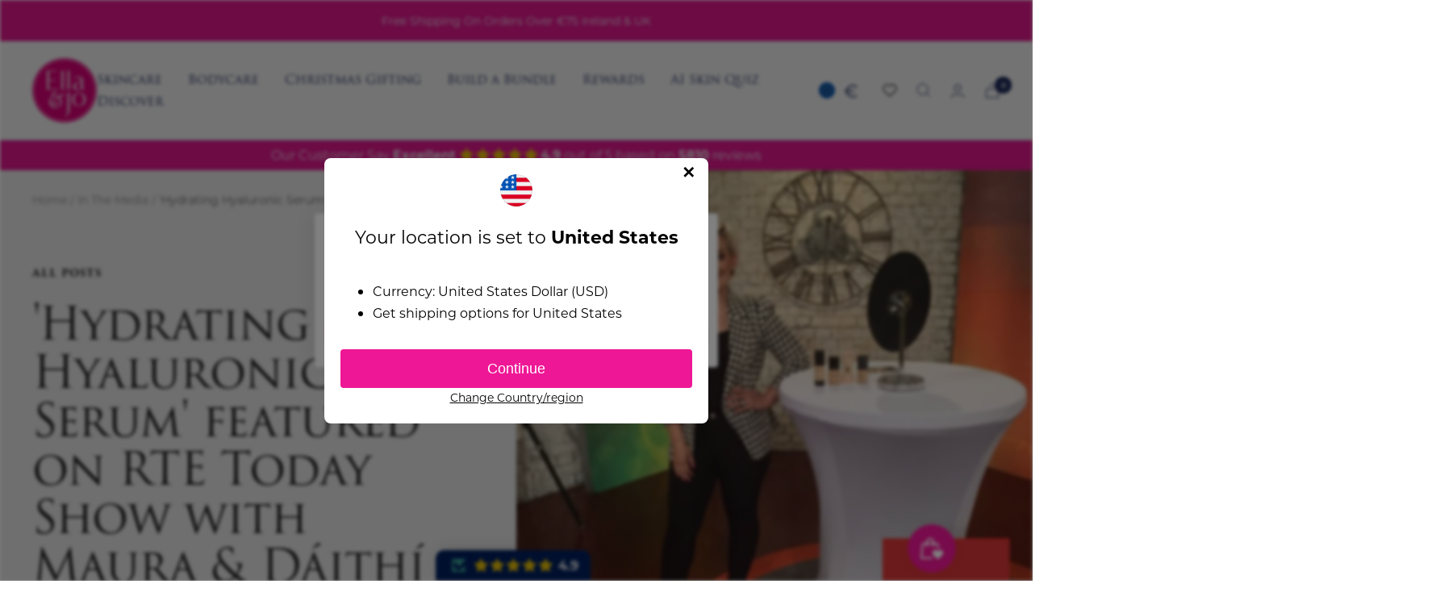

--- FILE ---
content_type: text/html; charset=utf-8
request_url: https://ellaandjo.ie/blogs/in-the-media/hydrating-hyaluronic-serum-featured-on-rte-today-show-with-maura-daithi
body_size: 91172
content:
<!doctype html><html class="no-js" lang="en" dir="ltr">
  <head>
    <meta charset="utf-8">
    <meta name="viewport" content="width=device-width, initial-scale=1.0, height=device-height, minimum-scale=1.0, maximum-scale=1.0">
    <meta name="theme-color" content="#ffffff">

    <title>Hydrating Hyaluronic Serum on RTE Today Show | Ella and Jo Cosmetics</title><meta name="description" content="Ella &amp;amp; Jo ‘Hydrating Hyaluronic Serum’ featured on RTE TODAY Show with Maura &amp;amp; Dáithí Charlene Flanagan from Ella &amp;amp; Jo Cosmetics Showed us ‘How to groom for that surprise zoom!’ on the RTE Today Show with Maura &amp;amp; Dáithí. Using our Ella &amp;amp; JO Cosmetics Hydrating Hyaluronic Serum to prep the Skin, addi"><link rel="canonical" href="https://ellaandjo.ie/blogs/in-the-media/hydrating-hyaluronic-serum-featured-on-rte-today-show-with-maura-daithi"><link rel="shortcut icon" href="//ellaandjo.ie/cdn/shop/files/E_J_Logo_2023_low_96x96.png?v=1738743041" type="image/png"><link rel="preconnect" href="https://cdn.shopify.com">
    <link rel="dns-prefetch" href="https://productreviews.shopifycdn.com">
    <link rel="dns-prefetch" href="https://www.google-analytics.com"><link rel="preconnect" href="https://fonts.shopifycdn.com" crossorigin><link rel="preload" as="style" href="//ellaandjo.ie/cdn/shop/t/37/assets/theme.css?v=79869534438338802651697641992">
    <link rel="preload" as="script" href="//ellaandjo.ie/cdn/shop/t/37/assets/vendor.js?v=32643890569905814191694509596">
    <link rel="preload" as="script" href="//ellaandjo.ie/cdn/shop/t/37/assets/theme.js?v=56793036931558426511694509592"><meta property="og:type" content="article">
  <meta property="og:title" content="&#39;Hydrating Hyaluronic Serum&#39; featured on RTE Today Show with Maura &amp; Dáithí"><meta property="og:image" content="http://ellaandjo.ie/cdn/shop/articles/Today_Show.png?v=1621335500">
  <meta property="og:image:secure_url" content="https://ellaandjo.ie/cdn/shop/articles/Today_Show.png?v=1621335500">
  <meta property="og:image:width" content="1080">
  <meta property="og:image:height" content="1080"><meta property="og:description" content="Ella &amp;amp; Jo ‘Hydrating Hyaluronic Serum’ featured on RTE TODAY Show with Maura &amp;amp; Dáithí Charlene Flanagan from Ella &amp;amp; Jo Cosmetics Showed us ‘How to groom for that surprise zoom!’ on the RTE Today Show with Maura &amp;amp; Dáithí. Using our Ella &amp;amp; JO Cosmetics Hydrating Hyaluronic Serum to prep the Skin, addi"><meta property="og:url" content="https://ellaandjo.ie/blogs/in-the-media/hydrating-hyaluronic-serum-featured-on-rte-today-show-with-maura-daithi">
<meta property="og:site_name" content="ellaandjo.ie"><meta name="twitter:card" content="summary"><meta name="twitter:title" content="'Hydrating Hyaluronic Serum' featured on RTE Today Show with Maura & Dáithí">
  <meta name="twitter:description" content="Ella &amp;amp; Jo ‘Hydrating Hyaluronic Serum’ featured on
RTE TODAY Show with Maura &amp;amp; Dáithí


Charlene Flanagan from Ella &amp;amp; Jo Cosmetics

Showed us ‘How to groom for that surprise zoom!’ on the RTE Today Show with Maura &amp;amp; Dáithí.


Using our Ella &amp;amp; JO Cosmetics Hydrating Hyaluronic Serum to prep the Skin, adding Hydration back into your skin so your makeup will last longer.The supercharged serum is designed to reduce the appearance of fine lines and wrinkles, increase skin firmness, whilst soothing &amp;amp; moisturising.Ella &amp;amp; Jo Cosmetics Hydrating Hyaluronic Serum available Online ellaandjo.ie  for €40.00 &amp;amp; Stockist Nationwide


Check out Charlene’s ‘How to groom for that surprise zoom! here.
"><meta name="twitter:image" content="https://ellaandjo.ie/cdn/shop/articles/Today_Show_1200x1200_crop_center.png?v=1621335500">
  <meta name="twitter:image:alt" content="&#39;Hydrating Hyaluronic Serum&#39; featured on RTE Today Show with Maura &amp; Dáithí">
    
  <script type="application/ld+json">
  {
    "@context": "https://schema.org",
    "@type": "BlogPosting",
    "mainEntityOfPage": "/blogs/in-the-media/hydrating-hyaluronic-serum-featured-on-rte-today-show-with-maura-daithi",
    "articleSection": "In The Media",
    "keywords": "All Posts",
    "headline": "'Hydrating Hyaluronic Serum' featured on RTE Today Show with Maura \u0026 Dáithí",
    "description": "Ella \u0026amp; Jo ‘Hydrating Hyaluronic Serum’ featured on RTE TODAY Show with Maura \u0026amp; Dáithí Charlene Flanagan from Ella \u0026amp; Jo Cosmetics Showed us ‘How...",
    "dateCreated": "2021-04-29T09:51:43",
    "datePublished": "2021-04-29T09:51:43",
    "dateModified": "2021-04-29T09:51:43",
    "image": {
      "@type": "ImageObject",
      "url": "https://ellaandjo.ie/cdn/shop/articles/Today_Show.png?v=1621335500&width=1024",
      "image": "https://ellaandjo.ie/cdn/shop/articles/Today_Show.png?v=1621335500&width=1024",
      "name": "'Hydrating Hyaluronic Serum' featured on RTE Today Show with Maura \u0026 Dáithí",
      "width": "1024",
      "height": "1024"
    },
    "author": {
      "@type": "Person",
      "name": " ",
      "givenName": null,
      "familyName": null
    },
    "publisher": {
      "@type": "Organization",
      "name": "ellaandjo.ie"
    },
    "commentCount": 0,
    "comment": []
  }
  </script>



  <script type="application/ld+json">
  {
    "@context": "https://schema.org",
    "@type": "BreadcrumbList",
  "itemListElement": [{
      "@type": "ListItem",
      "position": 1,
      "name": "Home",
      "item": "https://ellaandjo.ie"
    },{
          "@type": "ListItem",
          "position": 2,
          "name": "In The Media",
          "item": "https://ellaandjo.ie/blogs/in-the-media"
        }, {
          "@type": "ListItem",
          "position": 3,
          "name": "In The Media",
          "item": "https://ellaandjo.ie/blogs/in-the-media/hydrating-hyaluronic-serum-featured-on-rte-today-show-with-maura-daithi"
        }]
  }
  </script>


    <link rel="preload" href="//ellaandjo.ie/cdn/fonts/montserrat/montserrat_n4.81949fa0ac9fd2021e16436151e8eaa539321637.woff2" as="font" type="font/woff2" crossorigin><link rel="preload" href="//ellaandjo.ie/cdn/fonts/montserrat/montserrat_n4.81949fa0ac9fd2021e16436151e8eaa539321637.woff2" as="font" type="font/woff2" crossorigin><style>
  /* Typography (heading) */
  @font-face {
  font-family: Montserrat;
  font-weight: 400;
  font-style: normal;
  font-display: swap;
  src: url("//ellaandjo.ie/cdn/fonts/montserrat/montserrat_n4.81949fa0ac9fd2021e16436151e8eaa539321637.woff2") format("woff2"),
       url("//ellaandjo.ie/cdn/fonts/montserrat/montserrat_n4.a6c632ca7b62da89c3594789ba828388aac693fe.woff") format("woff");
}

@font-face {
  font-family: Montserrat;
  font-weight: 400;
  font-style: italic;
  font-display: swap;
  src: url("//ellaandjo.ie/cdn/fonts/montserrat/montserrat_i4.5a4ea298b4789e064f62a29aafc18d41f09ae59b.woff2") format("woff2"),
       url("//ellaandjo.ie/cdn/fonts/montserrat/montserrat_i4.072b5869c5e0ed5b9d2021e4c2af132e16681ad2.woff") format("woff");
}

/* Typography (body) */
  @font-face {
  font-family: Montserrat;
  font-weight: 400;
  font-style: normal;
  font-display: swap;
  src: url("//ellaandjo.ie/cdn/fonts/montserrat/montserrat_n4.81949fa0ac9fd2021e16436151e8eaa539321637.woff2") format("woff2"),
       url("//ellaandjo.ie/cdn/fonts/montserrat/montserrat_n4.a6c632ca7b62da89c3594789ba828388aac693fe.woff") format("woff");
}

@font-face {
  font-family: Montserrat;
  font-weight: 400;
  font-style: italic;
  font-display: swap;
  src: url("//ellaandjo.ie/cdn/fonts/montserrat/montserrat_i4.5a4ea298b4789e064f62a29aafc18d41f09ae59b.woff2") format("woff2"),
       url("//ellaandjo.ie/cdn/fonts/montserrat/montserrat_i4.072b5869c5e0ed5b9d2021e4c2af132e16681ad2.woff") format("woff");
}

@font-face {
  font-family: Montserrat;
  font-weight: 600;
  font-style: normal;
  font-display: swap;
  src: url("//ellaandjo.ie/cdn/fonts/montserrat/montserrat_n6.1326b3e84230700ef15b3a29fb520639977513e0.woff2") format("woff2"),
       url("//ellaandjo.ie/cdn/fonts/montserrat/montserrat_n6.652f051080eb14192330daceed8cd53dfdc5ead9.woff") format("woff");
}

@font-face {
  font-family: Montserrat;
  font-weight: 600;
  font-style: italic;
  font-display: swap;
  src: url("//ellaandjo.ie/cdn/fonts/montserrat/montserrat_i6.e90155dd2f004112a61c0322d66d1f59dadfa84b.woff2") format("woff2"),
       url("//ellaandjo.ie/cdn/fonts/montserrat/montserrat_i6.41470518d8e9d7f1bcdd29a447c2397e5393943f.woff") format("woff");
}

:root {--heading-color: 0, 33, 102;
    --text-color: 0, 33, 102;
    --background: 255, 255, 255;
    --secondary-background: 255, 255, 255;
    --border-color: 217, 222, 232;
    --border-color-darker: 153, 166, 194;
    --success-color: 46, 158, 123;
    --success-background: 213, 236, 229;
    --error-color: 222, 42, 42;
    --error-background: 253, 240, 240;
    --primary-button-background: 230, 0, 126;
    --primary-button-text-color: 255, 255, 255;
    --secondary-button-background: 243, 255, 52;
    --secondary-button-text-color: 40, 40, 40;
    --product-star-rating: 246, 164, 41;
    --product-on-sale-accent: 238, 23, 150;
    --product-sold-out-accent: 111, 113, 155;
    --product-custom-label-background: 238, 23, 150;
    --product-custom-label-text-color: 255, 255, 255;
    --product-custom-label-2-background: 243, 255, 52;
    --product-custom-label-2-text-color: 0, 0, 0;
    --product-low-stock-text-color: 222, 42, 42;
    --product-in-stock-text-color: 46, 158, 123;
    --loading-bar-background: 0, 33, 102;

    /* We duplicate some "base" colors as root colors, which is useful to use on drawer elements or popover without. Those should not be overridden to avoid issues */
    --root-heading-color: 0, 33, 102;
    --root-text-color: 0, 33, 102;
    --root-background: 255, 255, 255;
    --root-border-color: 217, 222, 232;
    --root-primary-button-background: 230, 0, 126;
    --root-primary-button-text-color: 255, 255, 255;

    --base-font-size: 16px;
    --heading-font-family: "Trajan3Semibold";
    --heading-font-weight: 400;
    --heading-font-style: normal;
    --heading-text-transform: normal;
    --text-font-family: Montserrat, sans-serif;
    --text-font-weight: 400;
    --text-font-style: normal;
    --text-font-bold-weight: 600;

    /* Typography (font size) */
    --heading-xxsmall-font-size: 11px;
    --heading-xsmall-font-size: 11px;
    --heading-small-font-size: 12px;
    --heading-large-font-size: 36px;
    --heading-h1-font-size: 36px;
    --heading-h2-font-size: 30px;
    --heading-h3-font-size: 26px;
    --heading-h4-font-size: 24px;
    --heading-h5-font-size: 20px;
    --heading-h6-font-size: 16px;

    /* Control the look and feel of the theme by changing radius of various elements */
    --button-border-radius: 30px;
    --block-border-radius: 0px;
    --block-border-radius-reduced: 0px;
    --color-swatch-border-radius: 0px;

    /* Button size */
    --button-height: 48px;
    --button-small-height: 40px;

    /* Form related */
    --form-input-field-height: 48px;
    --form-input-gap: 16px;
    --form-submit-margin: 24px;

    /* Product listing related variables */
    --product-list-block-spacing: 32px;

    /* Video related */
    --play-button-background: 255, 255, 255;
    --play-button-arrow: 0, 33, 102;

    /* RTL support */
    --transform-logical-flip: 1;
    --transform-origin-start: left;
    --transform-origin-end: right;

    /* Other */
    --zoom-cursor-svg-url: url(//ellaandjo.ie/cdn/shop/t/37/assets/zoom-cursor.svg?v=181646890401356341781760468896);
    --arrow-right-svg-url: url(//ellaandjo.ie/cdn/shop/t/37/assets/arrow-right.svg?v=20896209713316343611760468896);
    --arrow-left-svg-url: url(//ellaandjo.ie/cdn/shop/t/37/assets/arrow-left.svg?v=48888361317604476641760468897);

    /* Some useful variables that we can reuse in our CSS. Some explanation are needed for some of them:
       - container-max-width-minus-gutters: represents the container max width without the edge gutters
       - container-outer-width: considering the screen width, represent all the space outside the container
       - container-outer-margin: same as container-outer-width but get set to 0 inside a container
       - container-inner-width: the effective space inside the container (minus gutters)
       - grid-column-width: represents the width of a single column of the grid
       - vertical-breather: this is a variable that defines the global "spacing" between sections, and inside the section
                            to create some "breath" and minimum spacing
     */
    --container-max-width: 1600px;
    --container-gutter: 24px;
    --container-max-width-minus-gutters: calc(var(--container-max-width) - (var(--container-gutter)) * 2);
    --container-outer-width: max(calc((100vw - var(--container-max-width-minus-gutters)) / 2), var(--container-gutter));
    --container-outer-margin: var(--container-outer-width);
    --container-inner-width: calc(100vw - var(--container-outer-width) * 2);

    --grid-column-count: 10;
    --grid-gap: 24px;
    --grid-column-width: calc((100vw - var(--container-outer-width) * 2 - var(--grid-gap) * (var(--grid-column-count) - 1)) / var(--grid-column-count));

    --vertical-breather: 48px;
    --vertical-breather-tight: 48px;

    /* Shopify related variables */
    --payment-terms-background-color: #ffffff;
  }

  @media screen and (min-width: 741px) {
    :root {
      --container-gutter: 40px;
      --grid-column-count: 20;
      --vertical-breather: 64px;
      --vertical-breather-tight: 64px;

      /* Typography (font size) */
      --heading-xsmall-font-size: 12px;
      --heading-small-font-size: 13px;
      --heading-large-font-size: 52px;
      --heading-h1-font-size: 48px;
      --heading-h2-font-size: 38px;
      --heading-h3-font-size: 32px;
      --heading-h4-font-size: 24px;
      --heading-h5-font-size: 20px;
      --heading-h6-font-size: 18px;

      /* Form related */
      --form-input-field-height: 52px;
      --form-submit-margin: 32px;

      /* Button size */
      --button-height: 52px;
      --button-small-height: 44px;
    }
  }

  @media screen and (min-width: 1200px) {
    :root {
      --vertical-breather: 80px;
      --vertical-breather-tight: 64px;
      --product-list-block-spacing: 48px;

      /* Typography */
      --heading-large-font-size: 64px;
      --heading-h1-font-size: 56px;
      --heading-h2-font-size: 48px;
      --heading-h3-font-size: 36px;
      --heading-h4-font-size: 30px;
      --heading-h5-font-size: 24px;
      --heading-h6-font-size: 18px;
    }
  }

  @media screen and (min-width: 1600px) {
    :root {
      --vertical-breather: 90px;
      --vertical-breather-tight: 64px;
    }
  }
</style>
    <script>
  // This allows to expose several variables to the global scope, to be used in scripts
  window.themeVariables = {
    settings: {
      direction: "ltr",
      pageType: "article",
      cartCount: 0,
      moneyFormat: "\u003cspan class=money\u003e€{{amount}}\u003c\/span\u003e",
      moneyWithCurrencyFormat: "\u003cspan class=money\u003e€{{amount}}\u003c\/span\u003e",
      showVendor: false,
      discountMode: "saving",
      currencyCodeEnabled: false,
      cartType: "drawer",
      cartCurrency: "EUR",
      mobileZoomFactor: 2.5
    },

    routes: {
      host: "ellaandjo.ie",
      rootUrl: "\/",
      rootUrlWithoutSlash: '',
      cartUrl: "\/cart",
      cartAddUrl: "\/cart\/add",
      cartChangeUrl: "\/cart\/change",
      searchUrl: "\/search",
      predictiveSearchUrl: "\/search\/suggest",
      productRecommendationsUrl: "\/recommendations\/products"
    },

    strings: {
      accessibilityDelete: "Delete",
      accessibilityClose: "Close",
      collectionSoldOut: "Sold out",
      collectionDiscount: "Save @savings@",
      productSalePrice: "Sale price",
      productRegularPrice: "Regular price",
      productFormUnavailable: "Unavailable",
      productFormSoldOut: "Sold out",
      productFormPreOrder: "Pre-order",
      productFormAddToCart: "Add to cart",
      searchNoResults: "No results could be found.",
      searchNewSearch: "New search",
      searchProducts: "Products",
      searchArticles: "Journal",
      searchPages: "Pages",
      searchCollections: "Collections",
      cartViewCart: "View cart",
      cartItemAdded: "Item added to your cart!",
      cartItemAddedShort: "Added to your cart!",
      cartAddOrderNote: "Add shipping note",
      cartEditOrderNote: "Edit order note",
      shippingEstimatorNoResults: "Sorry, we do not ship to your address.",
      shippingEstimatorOneResult: "There is one shipping rate for your address:",
      shippingEstimatorMultipleResults: "There are several shipping rates for your address:",
      shippingEstimatorError: "One or more error occurred while retrieving shipping rates:"
    },

    libs: {
      flickity: "\/\/ellaandjo.ie\/cdn\/shop\/t\/37\/assets\/flickity.js?v=176646718982628074891694509591",
      photoswipe: "\/\/ellaandjo.ie\/cdn\/shop\/t\/37\/assets\/photoswipe.js?v=132268647426145925301694509592",
      qrCode: "\/\/ellaandjo.ie\/cdn\/shopifycloud\/storefront\/assets\/themes_support\/vendor\/qrcode-3f2b403b.js"
    },

    breakpoints: {
      phone: 'screen and (max-width: 740px)',
      tablet: 'screen and (min-width: 741px) and (max-width: 999px)',
      tabletAndUp: 'screen and (min-width: 741px)',
      pocket: 'screen and (max-width: 999px)',
      lap: 'screen and (min-width: 1000px) and (max-width: 1199px)',
      lapAndUp: 'screen and (min-width: 1000px)',
      desktop: 'screen and (min-width: 1200px)',
      wide: 'screen and (min-width: 1400px)'
    }
  };

  window.addEventListener('pageshow', async () => {
    const cartContent = await (await fetch(`${window.themeVariables.routes.cartUrl}.js`, {cache: 'reload'})).json();
    document.documentElement.dispatchEvent(new CustomEvent('cart:refresh', {detail: {cart: cartContent}}));
  });

  if ('noModule' in HTMLScriptElement.prototype) {
    // Old browsers (like IE) that does not support module will be considered as if not executing JS at all
    document.documentElement.className = document.documentElement.className.replace('no-js', 'js');

    requestAnimationFrame(() => {
      const viewportHeight = (window.visualViewport ? window.visualViewport.height : document.documentElement.clientHeight);
      document.documentElement.style.setProperty('--window-height',viewportHeight + 'px');
    });
  }</script>

    <link rel="stylesheet" href="//ellaandjo.ie/cdn/shop/t/37/assets/theme.css?v=79869534438338802651697641992">
    <link rel="stylesheet" href="//ellaandjo.ie/cdn/shop/t/37/assets/custom.css?v=46240003779554170061764855988">
    <link rel="stylesheet" href="//ellaandjo.ie/cdn/shop/t/37/assets/rebuy-mbl.css?v=36701349486020193501732873112">

    <script src="//ellaandjo.ie/cdn/shop/t/37/assets/vendor.js?v=32643890569905814191694509596" defer></script>
    <script src="//ellaandjo.ie/cdn/shop/t/37/assets/theme.js?v=56793036931558426511694509592" defer></script>
    <script src="//ellaandjo.ie/cdn/shop/t/37/assets/custom.js?v=159020742957953822921764717403" defer></script>
    <script src="//ellaandjo.ie/cdn/shop/t/37/assets/rebuy-mbl.js?v=139659888681438021191743683973" defer></script>



    <script>window.performance && window.performance.mark && window.performance.mark('shopify.content_for_header.start');</script><meta name="google-site-verification" content="rAk5jTBl0CdrBFLjEI0Ogd74Iql8IXxWURi9sWClypI">
<meta name="facebook-domain-verification" content="uecog15tyjjo9lfz6v8sflzqfnaf1b">
<meta name="google-site-verification" content="rAk5jTBl0CdrBFLjEI0Ogd74Iql8IXxWURi9sWClypI">
<meta id="shopify-digital-wallet" name="shopify-digital-wallet" content="/56037507242/digital_wallets/dialog">
<meta name="shopify-checkout-api-token" content="6fa7905b04ee4ade7277e409c1ac42f1">
<meta id="in-context-paypal-metadata" data-shop-id="56037507242" data-venmo-supported="false" data-environment="production" data-locale="en_US" data-paypal-v4="true" data-currency="EUR">
<link rel="alternate" type="application/atom+xml" title="Feed" href="/blogs/in-the-media.atom" />
<link rel="alternate" hreflang="x-default" href="https://ellaandjo.ie/blogs/in-the-media/hydrating-hyaluronic-serum-featured-on-rte-today-show-with-maura-daithi">
<link rel="alternate" hreflang="en-GB" href="https://ellaandjo.co.uk/blogs/in-the-media/hydrating-hyaluronic-serum-featured-on-rte-today-show-with-maura-daithi">
<script async="async" src="/checkouts/internal/preloads.js?locale=en-IE"></script>
<link rel="preconnect" href="https://shop.app" crossorigin="anonymous">
<script async="async" src="https://shop.app/checkouts/internal/preloads.js?locale=en-IE&shop_id=56037507242" crossorigin="anonymous"></script>
<script id="apple-pay-shop-capabilities" type="application/json">{"shopId":56037507242,"countryCode":"IE","currencyCode":"EUR","merchantCapabilities":["supports3DS"],"merchantId":"gid:\/\/shopify\/Shop\/56037507242","merchantName":"ellaandjo.ie","requiredBillingContactFields":["postalAddress","email","phone"],"requiredShippingContactFields":["postalAddress","email","phone"],"shippingType":"shipping","supportedNetworks":["visa","maestro","masterCard","amex"],"total":{"type":"pending","label":"ellaandjo.ie","amount":"1.00"},"shopifyPaymentsEnabled":true,"supportsSubscriptions":true}</script>
<script id="shopify-features" type="application/json">{"accessToken":"6fa7905b04ee4ade7277e409c1ac42f1","betas":["rich-media-storefront-analytics"],"domain":"ellaandjo.ie","predictiveSearch":true,"shopId":56037507242,"locale":"en"}</script>
<script>var Shopify = Shopify || {};
Shopify.shop = "ellaandjo-ie-2.myshopify.com";
Shopify.locale = "en";
Shopify.currency = {"active":"EUR","rate":"1.0"};
Shopify.country = "IE";
Shopify.theme = {"name":"[GitHub Sync] Live 🚨 Do Not Unpublish [01.11.23]","id":152919834972,"schema_name":"Focal","schema_version":"🔒10.1.3","theme_store_id":null,"role":"main"};
Shopify.theme.handle = "null";
Shopify.theme.style = {"id":null,"handle":null};
Shopify.cdnHost = "ellaandjo.ie/cdn";
Shopify.routes = Shopify.routes || {};
Shopify.routes.root = "/";</script>
<script type="module">!function(o){(o.Shopify=o.Shopify||{}).modules=!0}(window);</script>
<script>!function(o){function n(){var o=[];function n(){o.push(Array.prototype.slice.apply(arguments))}return n.q=o,n}var t=o.Shopify=o.Shopify||{};t.loadFeatures=n(),t.autoloadFeatures=n()}(window);</script>
<script>
  window.ShopifyPay = window.ShopifyPay || {};
  window.ShopifyPay.apiHost = "shop.app\/pay";
  window.ShopifyPay.redirectState = null;
</script>
<script id="shop-js-analytics" type="application/json">{"pageType":"article"}</script>
<script defer="defer" async type="module" src="//ellaandjo.ie/cdn/shopifycloud/shop-js/modules/v2/client.init-shop-cart-sync_D0dqhulL.en.esm.js"></script>
<script defer="defer" async type="module" src="//ellaandjo.ie/cdn/shopifycloud/shop-js/modules/v2/chunk.common_CpVO7qML.esm.js"></script>
<script type="module">
  await import("//ellaandjo.ie/cdn/shopifycloud/shop-js/modules/v2/client.init-shop-cart-sync_D0dqhulL.en.esm.js");
await import("//ellaandjo.ie/cdn/shopifycloud/shop-js/modules/v2/chunk.common_CpVO7qML.esm.js");

  window.Shopify.SignInWithShop?.initShopCartSync?.({"fedCMEnabled":true,"windoidEnabled":true});

</script>
<script>
  window.Shopify = window.Shopify || {};
  if (!window.Shopify.featureAssets) window.Shopify.featureAssets = {};
  window.Shopify.featureAssets['shop-js'] = {"shop-cart-sync":["modules/v2/client.shop-cart-sync_D9bwt38V.en.esm.js","modules/v2/chunk.common_CpVO7qML.esm.js"],"init-fed-cm":["modules/v2/client.init-fed-cm_BJ8NPuHe.en.esm.js","modules/v2/chunk.common_CpVO7qML.esm.js"],"init-shop-email-lookup-coordinator":["modules/v2/client.init-shop-email-lookup-coordinator_pVrP2-kG.en.esm.js","modules/v2/chunk.common_CpVO7qML.esm.js"],"shop-cash-offers":["modules/v2/client.shop-cash-offers_CNh7FWN-.en.esm.js","modules/v2/chunk.common_CpVO7qML.esm.js","modules/v2/chunk.modal_DKF6x0Jh.esm.js"],"init-shop-cart-sync":["modules/v2/client.init-shop-cart-sync_D0dqhulL.en.esm.js","modules/v2/chunk.common_CpVO7qML.esm.js"],"init-windoid":["modules/v2/client.init-windoid_DaoAelzT.en.esm.js","modules/v2/chunk.common_CpVO7qML.esm.js"],"shop-toast-manager":["modules/v2/client.shop-toast-manager_1DND8Tac.en.esm.js","modules/v2/chunk.common_CpVO7qML.esm.js"],"pay-button":["modules/v2/client.pay-button_CFeQi1r6.en.esm.js","modules/v2/chunk.common_CpVO7qML.esm.js"],"shop-button":["modules/v2/client.shop-button_Ca94MDdQ.en.esm.js","modules/v2/chunk.common_CpVO7qML.esm.js"],"shop-login-button":["modules/v2/client.shop-login-button_DPYNfp1Z.en.esm.js","modules/v2/chunk.common_CpVO7qML.esm.js","modules/v2/chunk.modal_DKF6x0Jh.esm.js"],"avatar":["modules/v2/client.avatar_BTnouDA3.en.esm.js"],"shop-follow-button":["modules/v2/client.shop-follow-button_BMKh4nJE.en.esm.js","modules/v2/chunk.common_CpVO7qML.esm.js","modules/v2/chunk.modal_DKF6x0Jh.esm.js"],"init-customer-accounts-sign-up":["modules/v2/client.init-customer-accounts-sign-up_CJXi5kRN.en.esm.js","modules/v2/client.shop-login-button_DPYNfp1Z.en.esm.js","modules/v2/chunk.common_CpVO7qML.esm.js","modules/v2/chunk.modal_DKF6x0Jh.esm.js"],"init-shop-for-new-customer-accounts":["modules/v2/client.init-shop-for-new-customer-accounts_BoBxkgWu.en.esm.js","modules/v2/client.shop-login-button_DPYNfp1Z.en.esm.js","modules/v2/chunk.common_CpVO7qML.esm.js","modules/v2/chunk.modal_DKF6x0Jh.esm.js"],"init-customer-accounts":["modules/v2/client.init-customer-accounts_DCuDTzpR.en.esm.js","modules/v2/client.shop-login-button_DPYNfp1Z.en.esm.js","modules/v2/chunk.common_CpVO7qML.esm.js","modules/v2/chunk.modal_DKF6x0Jh.esm.js"],"checkout-modal":["modules/v2/client.checkout-modal_U_3e4VxF.en.esm.js","modules/v2/chunk.common_CpVO7qML.esm.js","modules/v2/chunk.modal_DKF6x0Jh.esm.js"],"lead-capture":["modules/v2/client.lead-capture_DEgn0Z8u.en.esm.js","modules/v2/chunk.common_CpVO7qML.esm.js","modules/v2/chunk.modal_DKF6x0Jh.esm.js"],"shop-login":["modules/v2/client.shop-login_CoM5QKZ_.en.esm.js","modules/v2/chunk.common_CpVO7qML.esm.js","modules/v2/chunk.modal_DKF6x0Jh.esm.js"],"payment-terms":["modules/v2/client.payment-terms_BmrqWn8r.en.esm.js","modules/v2/chunk.common_CpVO7qML.esm.js","modules/v2/chunk.modal_DKF6x0Jh.esm.js"]};
</script>
<script>(function() {
  var isLoaded = false;
  function asyncLoad() {
    if (isLoaded) return;
    isLoaded = true;
    var urls = ["https:\/\/zooomyapps.com\/backinstock\/ZooomyOrders.js?shop=ellaandjo-ie-2.myshopify.com","https:\/\/upsells.boldapps.net\/v2_ui\/js\/UpsellTracker.js?shop=ellaandjo-ie-2.myshopify.com","https:\/\/upsells.boldapps.net\/v2_ui\/js\/upsell.js?shop=ellaandjo-ie-2.myshopify.com","\/\/cdn.shopify.com\/proxy\/f414e29e073dbb205621e7f0be67466378af05a79c305b192ff3f31bb0ee2f2c\/tabs.tkdigital.dev\/scripts\/ne_smart_tabs_4030bb8c41fc1238a1d47def72edcb82.js?shop=ellaandjo-ie-2.myshopify.com\u0026sp-cache-control=cHVibGljLCBtYXgtYWdlPTkwMA","https:\/\/app.adoric-om.com\/adoric.js?key=561af2942cf6595915f9cbcd20085681\u0026shop=ellaandjo-ie-2.myshopify.com","https:\/\/d33a6lvgbd0fej.cloudfront.net\/script_tag\/secomapp.scripttag.js?shop=ellaandjo-ie-2.myshopify.com","https:\/\/admin.revenuehunt.com\/embed.js?shop=ellaandjo-ie-2.myshopify.com","https:\/\/cdn.rebuyengine.com\/onsite\/js\/rebuy.js?shop=ellaandjo-ie-2.myshopify.com"];
    for (var i = 0; i < urls.length; i++) {
      var s = document.createElement('script');
      s.type = 'text/javascript';
      s.async = true;
      s.src = urls[i];
      var x = document.getElementsByTagName('script')[0];
      x.parentNode.insertBefore(s, x);
    }
  };
  if(window.attachEvent) {
    window.attachEvent('onload', asyncLoad);
  } else {
    window.addEventListener('load', asyncLoad, false);
  }
})();</script>
<script id="__st">var __st={"a":56037507242,"offset":0,"reqid":"65d3cfdf-e4b9-4990-aabf-4f4c04f46a48-1764890069","pageurl":"ellaandjo.ie\/blogs\/in-the-media\/hydrating-hyaluronic-serum-featured-on-rte-today-show-with-maura-daithi","s":"articles-555809276074","u":"94527b2e950d","p":"article","rtyp":"article","rid":555809276074};</script>
<script>window.ShopifyPaypalV4VisibilityTracking = true;</script>
<script id="captcha-bootstrap">!function(){'use strict';const t='contact',e='account',n='new_comment',o=[[t,t],['blogs',n],['comments',n],[t,'customer']],c=[[e,'customer_login'],[e,'guest_login'],[e,'recover_customer_password'],[e,'create_customer']],r=t=>t.map((([t,e])=>`form[action*='/${t}']:not([data-nocaptcha='true']) input[name='form_type'][value='${e}']`)).join(','),a=t=>()=>t?[...document.querySelectorAll(t)].map((t=>t.form)):[];function s(){const t=[...o],e=r(t);return a(e)}const i='password',u='form_key',d=['recaptcha-v3-token','g-recaptcha-response','h-captcha-response',i],f=()=>{try{return window.sessionStorage}catch{return}},m='__shopify_v',_=t=>t.elements[u];function p(t,e,n=!1){try{const o=window.sessionStorage,c=JSON.parse(o.getItem(e)),{data:r}=function(t){const{data:e,action:n}=t;return t[m]||n?{data:e,action:n}:{data:t,action:n}}(c);for(const[e,n]of Object.entries(r))t.elements[e]&&(t.elements[e].value=n);n&&o.removeItem(e)}catch(o){console.error('form repopulation failed',{error:o})}}const l='form_type',E='cptcha';function T(t){t.dataset[E]=!0}const w=window,h=w.document,L='Shopify',v='ce_forms',y='captcha';let A=!1;((t,e)=>{const n=(g='f06e6c50-85a8-45c8-87d0-21a2b65856fe',I='https://cdn.shopify.com/shopifycloud/storefront-forms-hcaptcha/ce_storefront_forms_captcha_hcaptcha.v1.5.2.iife.js',D={infoText:'Protected by hCaptcha',privacyText:'Privacy',termsText:'Terms'},(t,e,n)=>{const o=w[L][v],c=o.bindForm;if(c)return c(t,g,e,D).then(n);var r;o.q.push([[t,g,e,D],n]),r=I,A||(h.body.append(Object.assign(h.createElement('script'),{id:'captcha-provider',async:!0,src:r})),A=!0)});var g,I,D;w[L]=w[L]||{},w[L][v]=w[L][v]||{},w[L][v].q=[],w[L][y]=w[L][y]||{},w[L][y].protect=function(t,e){n(t,void 0,e),T(t)},Object.freeze(w[L][y]),function(t,e,n,w,h,L){const[v,y,A,g]=function(t,e,n){const i=e?o:[],u=t?c:[],d=[...i,...u],f=r(d),m=r(i),_=r(d.filter((([t,e])=>n.includes(e))));return[a(f),a(m),a(_),s()]}(w,h,L),I=t=>{const e=t.target;return e instanceof HTMLFormElement?e:e&&e.form},D=t=>v().includes(t);t.addEventListener('submit',(t=>{const e=I(t);if(!e)return;const n=D(e)&&!e.dataset.hcaptchaBound&&!e.dataset.recaptchaBound,o=_(e),c=g().includes(e)&&(!o||!o.value);(n||c)&&t.preventDefault(),c&&!n&&(function(t){try{if(!f())return;!function(t){const e=f();if(!e)return;const n=_(t);if(!n)return;const o=n.value;o&&e.removeItem(o)}(t);const e=Array.from(Array(32),(()=>Math.random().toString(36)[2])).join('');!function(t,e){_(t)||t.append(Object.assign(document.createElement('input'),{type:'hidden',name:u})),t.elements[u].value=e}(t,e),function(t,e){const n=f();if(!n)return;const o=[...t.querySelectorAll(`input[type='${i}']`)].map((({name:t})=>t)),c=[...d,...o],r={};for(const[a,s]of new FormData(t).entries())c.includes(a)||(r[a]=s);n.setItem(e,JSON.stringify({[m]:1,action:t.action,data:r}))}(t,e)}catch(e){console.error('failed to persist form',e)}}(e),e.submit())}));const S=(t,e)=>{t&&!t.dataset[E]&&(n(t,e.some((e=>e===t))),T(t))};for(const o of['focusin','change'])t.addEventListener(o,(t=>{const e=I(t);D(e)&&S(e,y())}));const B=e.get('form_key'),M=e.get(l),P=B&&M;t.addEventListener('DOMContentLoaded',(()=>{const t=y();if(P)for(const e of t)e.elements[l].value===M&&p(e,B);[...new Set([...A(),...v().filter((t=>'true'===t.dataset.shopifyCaptcha))])].forEach((e=>S(e,t)))}))}(h,new URLSearchParams(w.location.search),n,t,e,['guest_login'])})(!1,!0)}();</script>
<script integrity="sha256-52AcMU7V7pcBOXWImdc/TAGTFKeNjmkeM1Pvks/DTgc=" data-source-attribution="shopify.loadfeatures" defer="defer" src="//ellaandjo.ie/cdn/shopifycloud/storefront/assets/storefront/load_feature-81c60534.js" crossorigin="anonymous"></script>
<script crossorigin="anonymous" defer="defer" src="//ellaandjo.ie/cdn/shopifycloud/storefront/assets/shopify_pay/storefront-65b4c6d7.js?v=20250812"></script>
<script data-source-attribution="shopify.dynamic_checkout.dynamic.init">var Shopify=Shopify||{};Shopify.PaymentButton=Shopify.PaymentButton||{isStorefrontPortableWallets:!0,init:function(){window.Shopify.PaymentButton.init=function(){};var t=document.createElement("script");t.src="https://ellaandjo.ie/cdn/shopifycloud/portable-wallets/latest/portable-wallets.en.js",t.type="module",document.head.appendChild(t)}};
</script>
<script data-source-attribution="shopify.dynamic_checkout.buyer_consent">
  function portableWalletsHideBuyerConsent(e){var t=document.getElementById("shopify-buyer-consent"),n=document.getElementById("shopify-subscription-policy-button");t&&n&&(t.classList.add("hidden"),t.setAttribute("aria-hidden","true"),n.removeEventListener("click",e))}function portableWalletsShowBuyerConsent(e){var t=document.getElementById("shopify-buyer-consent"),n=document.getElementById("shopify-subscription-policy-button");t&&n&&(t.classList.remove("hidden"),t.removeAttribute("aria-hidden"),n.addEventListener("click",e))}window.Shopify?.PaymentButton&&(window.Shopify.PaymentButton.hideBuyerConsent=portableWalletsHideBuyerConsent,window.Shopify.PaymentButton.showBuyerConsent=portableWalletsShowBuyerConsent);
</script>
<script data-source-attribution="shopify.dynamic_checkout.cart.bootstrap">document.addEventListener("DOMContentLoaded",(function(){function t(){return document.querySelector("shopify-accelerated-checkout-cart, shopify-accelerated-checkout")}if(t())Shopify.PaymentButton.init();else{new MutationObserver((function(e,n){t()&&(Shopify.PaymentButton.init(),n.disconnect())})).observe(document.body,{childList:!0,subtree:!0})}}));
</script>
<link id="shopify-accelerated-checkout-styles" rel="stylesheet" media="screen" href="https://ellaandjo.ie/cdn/shopifycloud/portable-wallets/latest/accelerated-checkout-backwards-compat.css" crossorigin="anonymous">
<style id="shopify-accelerated-checkout-cart">
        #shopify-buyer-consent {
  margin-top: 1em;
  display: inline-block;
  width: 100%;
}

#shopify-buyer-consent.hidden {
  display: none;
}

#shopify-subscription-policy-button {
  background: none;
  border: none;
  padding: 0;
  text-decoration: underline;
  font-size: inherit;
  cursor: pointer;
}

#shopify-subscription-policy-button::before {
  box-shadow: none;
}

      </style>

<script>window.performance && window.performance.mark && window.performance.mark('shopify.content_for_header.end');</script>
    <meta name="google-site-verification" content="zpTKxwexL5PhgyzgSSXzvPDQLsq33sV74nJeCMj_0CM" />


  <!--AZEXO_Header_Scripts--> <script>
        var azh = {
            shop: 'ellaandjo-ie-2.myshopify.com',
            device_prefixes: {"lg":{"label":"Large device","width":false,"height":false,"container":1170,"min":1200},"md":{"label":"Medium device","width":992,"height":false,"container":970,"max":1199,"min":992},"sm":{"label":"Small device","width":768,"height":1150,"container":750,"max":991,"min":768},"xs":{"label":"Extra small device","width":320,"height":750,"max":767}},
        };
        var azexo = {
          purchase_extension: 'Purchase extension',
          strings: {
            addToCart: "Add to cart",
            soldOut: "Sold out",
            unavailable: "Unavailable",
            regularPrice: "Regular price",
            sale: "Sale",
            quantityMinimumMessage: "Quantity must be 1 or more",
            unitPrice: "Unit price",
            unitPriceSeparator: "per",
            oneCartCount: "1 item",
            otherCartCount: "[count] items",
            quantityLabel: "Quantity: [count]"
          },
          moneyFormat: "\u003cspan class=money\u003e€{{amount}}\u003c\/span\u003e"
        }
        </script><style>.az-container {
        padding-right: 15px;
        padding-left: 15px;
        margin-left: auto;
        margin-right: auto;
        box-sizing: border-box;
    }
@media (min-width: 768px) {
                    .az-container {
                        max-width: 750px;
                    }
                }
@media (min-width: 992px) {
                    .az-container {
                        max-width: 970px;
                    }
                }
@media (min-width: 1200px) {
                    .az-container {
                        max-width: 1170px;
                    }
                }
</style><script>azexo.extensions = [''];</script> <!--End_AZEXO_Header_Scripts--><!--AZEXO_Version_85-->

  <!-- Google Tag Manager -->
<script>(function(w,d,s,l,i){w[l]=w[l]||[];w[l].push({'gtm.start':
new Date().getTime(),event:'gtm.js'});var f=d.getElementsByTagName(s)[0],
j=d.createElement(s),dl=l!='dataLayer'?'&l='+l:'';j.async=true;j.src=
'https://www.googletagmanager.com/gtm.js?id='+i+dl;f.parentNode.insertBefore(j,f);
})(window,document,'script','dataLayer','GTM-WCFFPS5');</script>
<!-- End Google Tag Manager -->

<!-- CookieFirst Shopify  API -->
  <script src="https://consent.cookiefirst.com/sites/ellaandjo.ie-dee09b10-8ba1-4bde-8824-d87e74ec7114/consent.js"></script>
  <!-- BEGIN app block: shopify://apps/uppromote-affiliate/blocks/core-script/64c32457-930d-4cb9-9641-e24c0d9cf1f4 --><!-- BEGIN app snippet: core-metafields-setting --><!--suppress ES6ConvertVarToLetConst -->
<script type="application/json" id="core-uppromote-settings">{"app_env":{"env":"production"},"message_bar_setting":{"referral_enable":0,"referral_content":"You're shopping with {affiliate_name}!","referral_font":"Poppins","referral_font_size":14,"referral_text_color":"#ffffff","referral_background_color":"#e6037e","not_referral_enable":0,"not_referral_content":"Enjoy your time.","not_referral_font":"Poppins","not_referral_font_size":14,"not_referral_text_color":"#ffffff","not_referral_background_color":"#338FB1"}}</script>
<script type="application/json" id="core-uppromote-cart">{"note":null,"attributes":{},"original_total_price":0,"total_price":0,"total_discount":0,"total_weight":0.0,"item_count":0,"items":[],"requires_shipping":false,"currency":"EUR","items_subtotal_price":0,"cart_level_discount_applications":[],"checkout_charge_amount":0}</script>

<script id="core-uppromote-setting-booster">
    var UpPromoteCoreSettings = JSON.parse(document.getElementById('core-uppromote-settings').textContent)
    UpPromoteCoreSettings.currentCart = JSON.parse(document.getElementById('core-uppromote-cart')?.textContent || '{}')
    const idToClean = ['core-uppromote-settings', 'core-uppromote-cart', 'core-uppromote-setting-booster']
    idToClean.forEach(id => {
        document.getElementById(id)?.remove()
    })
</script>
<!-- END app snippet -->


<!-- END app block --><!-- BEGIN app block: shopify://apps/klaviyo-email-marketing-sms/blocks/klaviyo-onsite-embed/2632fe16-c075-4321-a88b-50b567f42507 -->












  <script async src="https://static.klaviyo.com/onsite/js/RjjyWr/klaviyo.js?company_id=RjjyWr"></script>
  <script>!function(){if(!window.klaviyo){window._klOnsite=window._klOnsite||[];try{window.klaviyo=new Proxy({},{get:function(n,i){return"push"===i?function(){var n;(n=window._klOnsite).push.apply(n,arguments)}:function(){for(var n=arguments.length,o=new Array(n),w=0;w<n;w++)o[w]=arguments[w];var t="function"==typeof o[o.length-1]?o.pop():void 0,e=new Promise((function(n){window._klOnsite.push([i].concat(o,[function(i){t&&t(i),n(i)}]))}));return e}}})}catch(n){window.klaviyo=window.klaviyo||[],window.klaviyo.push=function(){var n;(n=window._klOnsite).push.apply(n,arguments)}}}}();</script>

  




  <script>
    window.klaviyoReviewsProductDesignMode = false
  </script>







<!-- END app block --><!-- BEGIN app block: shopify://apps/videowise-video-commerce/blocks/script_embed/b48d6c0c-3e3f-4791-a9ab-a5ab7ec82f4d -->
<link
  rel="preload"
  as="style"
  onload="this.onload=null;this.rel='stylesheet'"
  href="https://assets.videowise.com/style.css.gz"
  id="videowise-style-css">
<script
  defer
  src="https://assets.videowise.com/vendors.js.gz"
  id="videowise-vendors-js"></script>
<script
  defer
  src="https://assets.videowise.com/client.js.gz"
  id="videowise-client-js"></script>

<link rel="dns-prefetch" href="https://assets.videowise.com/" />

<link rel="dns-prefetch" href="https://cdn2.videowise.com/" />

<link rel="dns-prefetch" href="https://api-cdn.videowise.com/" />

<link rel="dns-prefetch" href="https://images.videowise.com/" />

<link rel="dns-prefetch" href="https://cdn.videowise.com/" />

<!-- END app block --><!-- BEGIN app block: shopify://apps/uppromote-affiliate/blocks/customer-referral/64c32457-930d-4cb9-9641-e24c0d9cf1f4 --><link rel="preload" href="https://cdn.shopify.com/extensions/019a238f-a0e4-7587-8148-b29306bc6f6b/app-91/assets/customer-referral.css" as="style" onload="this.onload=null;this.rel='stylesheet'">
<script>
  document.addEventListener("DOMContentLoaded", function () {
    const params = new URLSearchParams(window.location.search);
    if (params.has('sca_ref') || params.has('sca_crp')) {
      document.body.setAttribute('is-affiliate-link', '');
    }
  });
</script>


<!-- END app block --><!-- BEGIN app block: shopify://apps/judge-me-reviews/blocks/judgeme_core/61ccd3b1-a9f2-4160-9fe9-4fec8413e5d8 --><!-- Start of Judge.me Core -->




<link rel="dns-prefetch" href="https://cdnwidget.judge.me">
<link rel="dns-prefetch" href="https://cdn.judge.me">
<link rel="dns-prefetch" href="https://cdn1.judge.me">
<link rel="dns-prefetch" href="https://api.judge.me">

<script data-cfasync='false' class='jdgm-settings-script'>window.jdgmSettings={"pagination":5,"disable_web_reviews":true,"badge_no_review_text":"No reviews","badge_n_reviews_text":"{{ n }} review/reviews","badge_star_color":"#f7cc09","hide_badge_preview_if_no_reviews":true,"badge_hide_text":false,"enforce_center_preview_badge":false,"widget_title":"Customer Reviews","widget_open_form_text":"Write a review","widget_close_form_text":"Cancel review","widget_refresh_page_text":"Refresh page","widget_summary_text":"Based on {{ number_of_reviews }} review/reviews","widget_no_review_text":"Be the first to write a review","widget_name_field_text":"Display name","widget_verified_name_field_text":"Verified Name (public)","widget_name_placeholder_text":"Display name","widget_required_field_error_text":"This field is required.","widget_email_field_text":"Email address","widget_verified_email_field_text":"Verified Email (private, can not be edited)","widget_email_placeholder_text":"Your email address","widget_email_field_error_text":"Please enter a valid email address.","widget_rating_field_text":"Rating","widget_review_title_field_text":"Review Title","widget_review_title_placeholder_text":"Give your review a title","widget_review_body_field_text":"Review content","widget_review_body_placeholder_text":"Start writing here...","widget_pictures_field_text":"Picture/Video (optional)","widget_submit_review_text":"Submit Review","widget_submit_verified_review_text":"Submit Verified Review","widget_submit_success_msg_with_auto_publish":"Thank you! Please refresh the page in a few moments to see your review. You can remove or edit your review by logging into \u003ca href='https://judge.me/login' target='_blank' rel='nofollow noopener'\u003eJudge.me\u003c/a\u003e","widget_submit_success_msg_no_auto_publish":"Thank you! Your review will be published as soon as it is approved by the shop admin. You can remove or edit your review by logging into \u003ca href='https://judge.me/login' target='_blank' rel='nofollow noopener'\u003eJudge.me\u003c/a\u003e","widget_show_default_reviews_out_of_total_text":"Showing {{ n_reviews_shown }} out of {{ n_reviews }} reviews.","widget_show_all_link_text":"Show all","widget_show_less_link_text":"Show less","widget_author_said_text":"{{ reviewer_name }} said:","widget_days_text":"{{ n }} days ago","widget_weeks_text":"{{ n }} week/weeks ago","widget_months_text":"{{ n }} month/months ago","widget_years_text":"{{ n }} year/years ago","widget_yesterday_text":"Yesterday","widget_today_text":"Today","widget_replied_text":"\u003e\u003e {{ shop_name }} replied:","widget_read_more_text":"Read more","widget_reviewer_name_as_initial":"","widget_rating_filter_color":"","widget_rating_filter_see_all_text":"See all reviews","widget_sorting_most_recent_text":"Most Recent","widget_sorting_highest_rating_text":"Highest Rating","widget_sorting_lowest_rating_text":"Lowest Rating","widget_sorting_with_pictures_text":"Only Pictures","widget_sorting_most_helpful_text":"Most Helpful","widget_open_question_form_text":"Ask a question","widget_reviews_subtab_text":"Reviews","widget_questions_subtab_text":"Questions","widget_question_label_text":"Question","widget_answer_label_text":"Answer","widget_question_placeholder_text":"Write your question here","widget_submit_question_text":"Submit Question","widget_question_submit_success_text":"Thank you for your question! We will notify you once it gets answered.","widget_star_color":"#f7cc09","verified_badge_text":"Verified","verified_badge_bg_color":"","verified_badge_text_color":"","verified_badge_placement":"left-of-reviewer-name","widget_review_max_height":"","widget_hide_border":false,"widget_social_share":false,"widget_thumb":false,"widget_review_location_show":true,"widget_location_format":"country_iso_code","all_reviews_include_out_of_store_products":true,"all_reviews_out_of_store_text":"(out of store)","all_reviews_pagination":100,"all_reviews_product_name_prefix_text":"about","enable_review_pictures":false,"enable_question_anwser":false,"widget_theme":"","review_date_format":"dd/mm/yy","default_sort_method":"highest-rating","widget_product_reviews_subtab_text":"Product Reviews","widget_shop_reviews_subtab_text":"Shop Reviews","widget_other_products_reviews_text":"Reviews for other products","widget_store_reviews_subtab_text":"Store reviews","widget_no_store_reviews_text":"This store hasn't received any reviews yet","widget_web_restriction_product_reviews_text":"This product hasn't received any reviews yet","widget_no_items_text":"No items found","widget_show_more_text":"Show more","widget_write_a_store_review_text":"Write a Store Review","widget_other_languages_heading":"Reviews in Other Languages","widget_translate_review_text":"Translate review to {{ language }}","widget_translating_review_text":"Translating...","widget_show_original_translation_text":"Show original ({{ language }})","widget_translate_review_failed_text":"Review couldn't be translated.","widget_translate_review_retry_text":"Retry","widget_translate_review_try_again_later_text":"Try again later","show_product_url_for_grouped_product":false,"widget_sorting_pictures_first_text":"Pictures First","show_pictures_on_all_rev_page_mobile":true,"show_pictures_on_all_rev_page_desktop":true,"floating_tab_hide_mobile_install_preference":false,"floating_tab_button_name":"★ Reviews","floating_tab_title":"Let customers speak for us","floating_tab_button_color":"","floating_tab_button_background_color":"","floating_tab_url":"","floating_tab_url_enabled":false,"floating_tab_tab_style":"stars","all_reviews_text_badge_text":"Customers rate us {{ shop.metafields.judgeme.all_reviews_rating | round: 1 }}/5 based on {{ shop.metafields.judgeme.all_reviews_count }} reviews.","all_reviews_text_badge_text_branded_style":"{{ shop.metafields.judgeme.all_reviews_rating | round: 1 }} out of 5 stars based on {{ shop.metafields.judgeme.all_reviews_count }} reviews","is_all_reviews_text_badge_a_link":false,"show_stars_for_all_reviews_text_badge":false,"all_reviews_text_badge_url":"","all_reviews_text_style":"text","all_reviews_text_color_style":"judgeme_brand_color","all_reviews_text_color":"#108474","all_reviews_text_show_jm_brand":true,"featured_carousel_show_header":true,"featured_carousel_title":"Our Glowing Customers","testimonials_carousel_title":"Customers are saying","videos_carousel_title":"Real customer stories","cards_carousel_title":"Customers are saying","featured_carousel_count_text":"from {{ n }} reviews","featured_carousel_add_link_to_all_reviews_page":true,"featured_carousel_url":"https://ellaandjo.ie/pages/happy-customers","featured_carousel_show_images":false,"featured_carousel_autoslide_interval":3,"featured_carousel_arrows_on_the_sides":true,"featured_carousel_height":300,"featured_carousel_width":90,"featured_carousel_image_size":0,"featured_carousel_image_height":250,"featured_carousel_arrow_color":"#ee1796","verified_count_badge_style":"vintage","verified_count_badge_orientation":"vertical","verified_count_badge_color_style":"judgeme_brand_color","verified_count_badge_color":"#108474","is_verified_count_badge_a_link":false,"verified_count_badge_url":"","verified_count_badge_show_jm_brand":false,"widget_rating_preset_default":5,"widget_first_sub_tab":"shop-reviews","widget_show_histogram":true,"widget_histogram_use_custom_color":false,"widget_pagination_use_custom_color":false,"widget_star_use_custom_color":true,"widget_verified_badge_use_custom_color":false,"widget_write_review_use_custom_color":false,"picture_reminder_submit_button":"Upload Pictures","enable_review_videos":false,"mute_video_by_default":false,"widget_sorting_videos_first_text":"Videos First","widget_review_pending_text":"Pending","featured_carousel_items_for_large_screen":3,"social_share_options_order":"Facebook,Twitter","remove_microdata_snippet":true,"disable_json_ld":false,"enable_json_ld_products":false,"preview_badge_show_question_text":false,"preview_badge_no_question_text":"No questions","preview_badge_n_question_text":"{{ number_of_questions }} question/questions","qa_badge_show_icon":false,"qa_badge_position":"same-row","remove_judgeme_branding":true,"widget_add_search_bar":false,"widget_search_bar_placeholder":"Search","widget_sorting_verified_only_text":"Verified only","featured_carousel_theme":"compact","featured_carousel_show_rating":true,"featured_carousel_show_title":true,"featured_carousel_show_body":true,"featured_carousel_show_date":false,"featured_carousel_show_reviewer":false,"featured_carousel_show_product":false,"featured_carousel_header_background_color":"#108474","featured_carousel_header_text_color":"#ffffff","featured_carousel_name_product_separator":"reviewed","featured_carousel_full_star_background":"#108474","featured_carousel_empty_star_background":"#dadada","featured_carousel_vertical_theme_background":"#f9fafb","featured_carousel_verified_badge_enable":false,"featured_carousel_verified_badge_color":"#108474","featured_carousel_border_style":"round","featured_carousel_review_line_length_limit":3,"featured_carousel_more_reviews_button_text":"Read more reviews","featured_carousel_view_product_button_text":"View product","all_reviews_page_load_reviews_on":"scroll","all_reviews_page_load_more_text":"Load More Reviews","disable_fb_tab_reviews":false,"enable_ajax_cdn_cache":false,"widget_public_name_text":"displayed publicly like","default_reviewer_name":"John Smith","default_reviewer_name_has_non_latin":true,"widget_reviewer_anonymous":"Anonymous","medals_widget_title":"Judge.me Review Medals","medals_widget_background_color":"#f9fafb","medals_widget_position":"footer_all_pages","medals_widget_border_color":"#f9fafb","medals_widget_verified_text_position":"left","medals_widget_use_monochromatic_version":false,"medals_widget_elements_color":"#108474","show_reviewer_avatar":true,"widget_invalid_yt_video_url_error_text":"Not a YouTube video URL","widget_max_length_field_error_text":"Please enter no more than {0} characters.","widget_show_country_flag":true,"widget_show_collected_via_shop_app":true,"widget_verified_by_shop_badge_style":"light","widget_verified_by_shop_text":"Verified by Shop","widget_show_photo_gallery":false,"widget_load_with_code_splitting":true,"widget_ugc_install_preference":false,"widget_ugc_title":"Made by us, Shared by you","widget_ugc_subtitle":"Tag us to see your picture featured in our page","widget_ugc_arrows_color":"#ffffff","widget_ugc_primary_button_text":"Buy Now","widget_ugc_primary_button_background_color":"#108474","widget_ugc_primary_button_text_color":"#ffffff","widget_ugc_primary_button_border_width":"0","widget_ugc_primary_button_border_style":"none","widget_ugc_primary_button_border_color":"#108474","widget_ugc_primary_button_border_radius":"25","widget_ugc_secondary_button_text":"Load More","widget_ugc_secondary_button_background_color":"#ffffff","widget_ugc_secondary_button_text_color":"#108474","widget_ugc_secondary_button_border_width":"2","widget_ugc_secondary_button_border_style":"solid","widget_ugc_secondary_button_border_color":"#108474","widget_ugc_secondary_button_border_radius":"25","widget_ugc_reviews_button_text":"View Reviews","widget_ugc_reviews_button_background_color":"#ffffff","widget_ugc_reviews_button_text_color":"#108474","widget_ugc_reviews_button_border_width":"2","widget_ugc_reviews_button_border_style":"solid","widget_ugc_reviews_button_border_color":"#108474","widget_ugc_reviews_button_border_radius":"25","widget_ugc_reviews_button_link_to":"judgeme-reviews-page","widget_ugc_show_post_date":true,"widget_ugc_max_width":"800","widget_rating_metafield_value_type":true,"widget_primary_color":"#ee1796","widget_enable_secondary_color":false,"widget_secondary_color":"#edf5f5","widget_summary_average_rating_text":"{{ average_rating }} out of 5","widget_media_grid_title":"Customer photos \u0026 videos","widget_media_grid_see_more_text":"See more","widget_round_style":false,"widget_show_product_medals":true,"widget_verified_by_judgeme_text":"Verified by Judge.me","widget_show_store_medals":true,"widget_verified_by_judgeme_text_in_store_medals":"Verified by Judge.me","widget_media_field_exceed_quantity_message":"Sorry, we can only accept {{ max_media }} for one review.","widget_media_field_exceed_limit_message":"{{ file_name }} is too large, please select a {{ media_type }} less than {{ size_limit }}MB.","widget_review_submitted_text":"Review Submitted!","widget_question_submitted_text":"Question Submitted!","widget_close_form_text_question":"Cancel","widget_write_your_answer_here_text":"Write your answer here","widget_enabled_branded_link":true,"widget_show_collected_by_judgeme":true,"widget_reviewer_name_color":"","widget_write_review_text_color":"","widget_write_review_bg_color":"","widget_collected_by_judgeme_text":"collected by Judge.me","widget_pagination_type":"load_more","widget_load_more_text":"More Reviews","widget_load_more_color":"#108474","widget_full_review_text":"Full Review","widget_read_more_reviews_text":"Read More Reviews","widget_read_questions_text":"Read Questions","widget_questions_and_answers_text":"Questions \u0026 Answers","widget_verified_by_text":"Verified by","widget_verified_text":"Verified","widget_number_of_reviews_text":"{{ number_of_reviews }} reviews","widget_back_button_text":"Back","widget_next_button_text":"Next","widget_custom_forms_filter_button":"Filters","custom_forms_style":"vertical","widget_show_review_information":false,"how_reviews_are_collected":"How reviews are collected?","widget_show_review_keywords":false,"widget_gdpr_statement":"How we use your data: We'll only contact you about the review you left, and only if necessary. By submitting your review, you agree to Judge.me's \u003ca href='https://judge.me/terms' target='_blank' rel='nofollow noopener'\u003eterms\u003c/a\u003e, \u003ca href='https://judge.me/privacy' target='_blank' rel='nofollow noopener'\u003eprivacy\u003c/a\u003e and \u003ca href='https://judge.me/content-policy' target='_blank' rel='nofollow noopener'\u003econtent\u003c/a\u003e policies.","widget_multilingual_sorting_enabled":false,"widget_translate_review_content_enabled":false,"widget_translate_review_content_method":"manual","popup_widget_review_selection":"automatically_with_pictures","popup_widget_round_border_style":true,"popup_widget_show_title":true,"popup_widget_show_body":true,"popup_widget_show_reviewer":false,"popup_widget_show_product":true,"popup_widget_show_pictures":true,"popup_widget_use_review_picture":true,"popup_widget_show_on_home_page":true,"popup_widget_show_on_product_page":true,"popup_widget_show_on_collection_page":true,"popup_widget_show_on_cart_page":true,"popup_widget_position":"bottom_left","popup_widget_first_review_delay":5,"popup_widget_duration":5,"popup_widget_interval":5,"popup_widget_review_count":5,"popup_widget_hide_on_mobile":true,"review_snippet_widget_round_border_style":true,"review_snippet_widget_card_color":"#FFFFFF","review_snippet_widget_slider_arrows_background_color":"#FFFFFF","review_snippet_widget_slider_arrows_color":"#000000","review_snippet_widget_star_color":"#108474","show_product_variant":false,"all_reviews_product_variant_label_text":"Variant: ","widget_show_verified_branding":false,"widget_ai_summary_title":"Customers say","widget_ai_summary_disclaimer":"AI-generated based on recent customer reviews","widget_show_ai_summary":false,"widget_show_ai_summary_bg":false,"widget_show_review_title_input":true,"redirect_reviewers_invited_via_email":"review_widget","request_store_review_after_product_review":false,"request_review_other_products_in_order":false,"review_form_color_scheme":"default","review_form_corner_style":"square","review_form_star_color":{},"review_form_text_color":"#333333","review_form_background_color":"#ffffff","review_form_field_background_color":"#fafafa","review_form_button_color":{},"review_form_button_text_color":"#ffffff","review_form_modal_overlay_color":"#000000","review_content_screen_title_text":"How would you rate this product?","review_content_introduction_text":"We would love it if you would share a bit about your experience.","show_review_guidance_text":true,"one_star_review_guidance_text":"Poor","five_star_review_guidance_text":"Great","customer_information_screen_title_text":"About you","customer_information_introduction_text":"Please tell us more about you.","custom_questions_screen_title_text":"Your experience in more detail","custom_questions_introduction_text":"Here are a few questions to help us understand more about your experience.","review_submitted_screen_title_text":"Thanks for your review!","review_submitted_screen_thank_you_text":"We are processing it and it will appear on the store soon.","review_submitted_screen_email_verification_text":"Please confirm your email by clicking the link we just sent you. This helps us keep reviews authentic.","review_submitted_request_store_review_text":"Would you like to share your experience of shopping with us?","review_submitted_review_other_products_text":"Would you like to review these products?","store_review_screen_title_text":"Would you like to share your experience of shopping with us?","store_review_introduction_text":"We value your feedback and use it to improve. Please share any thoughts or suggestions you have.","reviewer_media_screen_title_picture_text":"Share a picture","reviewer_media_introduction_picture_text":"Upload a photo to support your review.","reviewer_media_screen_title_video_text":"Share a video","reviewer_media_introduction_video_text":"Upload a video to support your review.","reviewer_media_screen_title_picture_or_video_text":"Share a picture or video","reviewer_media_introduction_picture_or_video_text":"Upload a photo or video to support your review.","reviewer_media_youtube_url_text":"Paste your Youtube URL here","advanced_settings_next_step_button_text":"Next","advanced_settings_close_review_button_text":"Close","modal_write_review_flow":false,"write_review_flow_required_text":"Required","write_review_flow_privacy_message_text":"We respect your privacy.","write_review_flow_anonymous_text":"Post review as anonymous","write_review_flow_visibility_text":"This won't be visible to other customers.","write_review_flow_multiple_selection_help_text":"Select as many as you like","write_review_flow_single_selection_help_text":"Select one option","write_review_flow_required_field_error_text":"This field is required","write_review_flow_invalid_email_error_text":"Please enter a valid email address","write_review_flow_max_length_error_text":"Max. {{ max_length }} characters.","write_review_flow_media_upload_text":"\u003cb\u003eClick to upload\u003c/b\u003e or drag and drop","write_review_flow_gdpr_statement":"We'll only contact you about your review if necessary. By submitting your review, you agree to our \u003ca href='https://judge.me/terms' target='_blank' rel='nofollow noopener'\u003eterms and conditions\u003c/a\u003e and \u003ca href='https://judge.me/privacy' target='_blank' rel='nofollow noopener'\u003eprivacy policy\u003c/a\u003e.","rating_only_reviews_enabled":false,"show_negative_reviews_help_screen":false,"new_review_flow_help_screen_rating_threshold":3,"negative_review_resolution_screen_title_text":"Tell us more","negative_review_resolution_text":"Your experience matters to us. If there were issues with your purchase, we're here to help. Feel free to reach out to us, we'd love the opportunity to make things right.","negative_review_resolution_button_text":"Contact us","negative_review_resolution_proceed_with_review_text":"Leave a review","negative_review_resolution_subject":"Issue with purchase from {{ shop_name }}.{{ order_name }}","preview_badge_collection_page_install_status":false,"widget_review_custom_css":"","preview_badge_custom_css":"","preview_badge_stars_count":"5-stars","featured_carousel_custom_css":"","floating_tab_custom_css":"","all_reviews_widget_custom_css":"","medals_widget_custom_css":"","verified_badge_custom_css":"","all_reviews_text_custom_css":"","transparency_badges_collected_via_store_invite":false,"transparency_badges_from_another_provider":false,"transparency_badges_collected_from_store_visitor":false,"transparency_badges_collected_by_verified_review_provider":false,"transparency_badges_earned_reward":false,"transparency_badges_collected_via_store_invite_text":"Review collected via store invitation","transparency_badges_from_another_provider_text":"Review collected from another provider","transparency_badges_collected_from_store_visitor_text":"Review collected from a store visitor","transparency_badges_written_in_google_text":"Review written in Google","transparency_badges_written_in_etsy_text":"Review written in Etsy","transparency_badges_written_in_shop_app_text":"Review written in Shop App","transparency_badges_earned_reward_text":"Review earned a reward for future purchase","product_review_widget_per_page":10,"checkout_comment_extension_title_on_product_page":"Customer Comments","checkout_comment_extension_num_latest_comment_show":5,"checkout_comment_extension_format":"name_and_timestamp","checkout_comment_customer_name":"last_initial","checkout_comment_comment_notification":true,"preview_badge_collection_page_install_preference":true,"preview_badge_home_page_install_preference":false,"preview_badge_product_page_install_preference":true,"review_widget_install_preference":"","review_carousel_install_preference":false,"floating_reviews_tab_install_preference":"none","verified_reviews_count_badge_install_preference":false,"all_reviews_text_install_preference":false,"review_widget_best_location":true,"judgeme_medals_install_preference":false,"review_widget_revamp_enabled":false,"review_widget_qna_enabled":false,"review_widget_header_theme":"default","review_widget_widget_title_enabled":true,"review_widget_header_text_size":"medium","review_widget_header_text_weight":"regular","review_widget_average_rating_style":"compact","review_widget_bar_chart_enabled":true,"review_widget_bar_chart_type":"numbers","review_widget_bar_chart_style":"standard","review_widget_expanded_media_gallery_enabled":false,"review_widget_reviews_section_theme":"default","review_widget_image_style":"thumbnails","review_widget_review_image_ratio":"square","review_widget_stars_size":"medium","review_widget_verified_badge":"bold_badge","review_widget_review_title_text_size":"medium","review_widget_review_text_size":"medium","review_widget_review_text_length":"medium","review_widget_number_of_columns_desktop":3,"review_widget_carousel_transition_speed":5,"review_widget_custom_questions_answers_display":"always","review_widget_button_text_color":"#FFFFFF","review_widget_text_color":"#000000","review_widget_lighter_text_color":"#7B7B7B","review_widget_corner_styling":"soft","review_widget_review_word_singular":"review","review_widget_review_word_plural":"reviews","review_widget_voting_label":"Helpful?","review_widget_shop_reply_label":"Reply from {{ shop_name }}:","review_widget_filters_title":"Filters","qna_widget_question_word_singular":"Question","qna_widget_question_word_plural":"Questions","qna_widget_answer_reply_label":"Answer from {{ answerer_name }}:","qna_content_screen_title_text":"Ask a question about this product","qna_widget_question_required_field_error_text":"Please enter your question.","qna_widget_flow_gdpr_statement":"We'll only contact you about your question if necessary. By submitting your question, you agree to our \u003ca href='https://judge.me/terms' target='_blank' rel='nofollow noopener'\u003eterms and conditions\u003c/a\u003e and \u003ca href='https://judge.me/privacy' target='_blank' rel='nofollow noopener'\u003eprivacy policy\u003c/a\u003e.","qna_widget_question_submitted_text":"Thanks for your question!","qna_widget_close_form_text_question":"Close","qna_widget_question_submit_success_text":"We’ll notify you by email when your question is answered.","platform":"shopify","branding_url":"https://app.judge.me/reviews/stores/ellaandjo.ie","branding_text":"Powered by Judge.me","locale":"en","reply_name":"ellaandjo.ie","widget_version":"3.0","footer":true,"autopublish":true,"review_dates":true,"enable_custom_form":false,"shop_use_review_site":true,"shop_locale":"en","enable_multi_locales_translations":true,"show_review_title_input":true,"review_verification_email_status":"always","can_be_branded":true,"reply_name_text":"ellaandjo.ie"};</script> <style class='jdgm-settings-style'>.jdgm-xx{left:0}:root{--jdgm-primary-color: #ee1796;--jdgm-secondary-color: rgba(238,23,150,0.1);--jdgm-star-color: #f7cc09;--jdgm-write-review-text-color: white;--jdgm-write-review-bg-color: #ee1796;--jdgm-paginate-color: #ee1796;--jdgm-border-radius: 0;--jdgm-reviewer-name-color: #ee1796}.jdgm-histogram__bar-content{background-color:#ee1796}.jdgm-rev[data-verified-buyer=true] .jdgm-rev__icon.jdgm-rev__icon:after,.jdgm-rev__buyer-badge.jdgm-rev__buyer-badge{color:white;background-color:#ee1796}.jdgm-review-widget--small .jdgm-gallery.jdgm-gallery .jdgm-gallery__thumbnail-link:nth-child(8) .jdgm-gallery__thumbnail-wrapper.jdgm-gallery__thumbnail-wrapper:before{content:"See more"}@media only screen and (min-width: 768px){.jdgm-gallery.jdgm-gallery .jdgm-gallery__thumbnail-link:nth-child(8) .jdgm-gallery__thumbnail-wrapper.jdgm-gallery__thumbnail-wrapper:before{content:"See more"}}.jdgm-preview-badge .jdgm-star.jdgm-star{color:#f7cc09}.jdgm-widget .jdgm-write-rev-link{display:none}.jdgm-widget .jdgm-rev-widg[data-number-of-reviews='0']{display:none}.jdgm-prev-badge[data-average-rating='0.00']{display:none !important}.jdgm-author-all-initials{display:none !important}.jdgm-author-last-initial{display:none !important}.jdgm-rev-widg__title{visibility:hidden}.jdgm-rev-widg__summary-text{visibility:hidden}.jdgm-prev-badge__text{visibility:hidden}.jdgm-rev__prod-link-prefix:before{content:'about'}.jdgm-rev__variant-label:before{content:'Variant: '}.jdgm-rev__out-of-store-text:before{content:'(out of store)'}.jdgm-preview-badge[data-template="index"]{display:none !important}.jdgm-verified-count-badget[data-from-snippet="true"]{display:none !important}.jdgm-carousel-wrapper[data-from-snippet="true"]{display:none !important}.jdgm-all-reviews-text[data-from-snippet="true"]{display:none !important}.jdgm-medals-section[data-from-snippet="true"]{display:none !important}.jdgm-ugc-media-wrapper[data-from-snippet="true"]{display:none !important}.jdgm-review-snippet-widget .jdgm-rev-snippet-widget__cards-container .jdgm-rev-snippet-card{border-radius:8px;background:#fff}.jdgm-review-snippet-widget .jdgm-rev-snippet-widget__cards-container .jdgm-rev-snippet-card__rev-rating .jdgm-star{color:#108474}.jdgm-review-snippet-widget .jdgm-rev-snippet-widget__prev-btn,.jdgm-review-snippet-widget .jdgm-rev-snippet-widget__next-btn{border-radius:50%;background:#fff}.jdgm-review-snippet-widget .jdgm-rev-snippet-widget__prev-btn>svg,.jdgm-review-snippet-widget .jdgm-rev-snippet-widget__next-btn>svg{fill:#000}.jdgm-full-rev-modal.rev-snippet-widget .jm-mfp-container .jm-mfp-content,.jdgm-full-rev-modal.rev-snippet-widget .jm-mfp-container .jdgm-full-rev__icon,.jdgm-full-rev-modal.rev-snippet-widget .jm-mfp-container .jdgm-full-rev__pic-img,.jdgm-full-rev-modal.rev-snippet-widget .jm-mfp-container .jdgm-full-rev__reply{border-radius:8px}.jdgm-full-rev-modal.rev-snippet-widget .jm-mfp-container .jdgm-full-rev[data-verified-buyer="true"] .jdgm-full-rev__icon::after{border-radius:8px}.jdgm-full-rev-modal.rev-snippet-widget .jm-mfp-container .jdgm-full-rev .jdgm-rev__buyer-badge{border-radius:calc( 8px / 2 )}.jdgm-full-rev-modal.rev-snippet-widget .jm-mfp-container .jdgm-full-rev .jdgm-full-rev__replier::before{content:'ellaandjo.ie'}.jdgm-full-rev-modal.rev-snippet-widget .jm-mfp-container .jdgm-full-rev .jdgm-full-rev__product-button{border-radius:calc( 8px * 6 )}
</style> <style class='jdgm-settings-style'></style>

  
  
  
  <style class='jdgm-miracle-styles'>
  @-webkit-keyframes jdgm-spin{0%{-webkit-transform:rotate(0deg);-ms-transform:rotate(0deg);transform:rotate(0deg)}100%{-webkit-transform:rotate(359deg);-ms-transform:rotate(359deg);transform:rotate(359deg)}}@keyframes jdgm-spin{0%{-webkit-transform:rotate(0deg);-ms-transform:rotate(0deg);transform:rotate(0deg)}100%{-webkit-transform:rotate(359deg);-ms-transform:rotate(359deg);transform:rotate(359deg)}}@font-face{font-family:'JudgemeStar';src:url("[data-uri]") format("woff");font-weight:normal;font-style:normal}.jdgm-star{font-family:'JudgemeStar';display:inline !important;text-decoration:none !important;padding:0 4px 0 0 !important;margin:0 !important;font-weight:bold;opacity:1;-webkit-font-smoothing:antialiased;-moz-osx-font-smoothing:grayscale}.jdgm-star:hover{opacity:1}.jdgm-star:last-of-type{padding:0 !important}.jdgm-star.jdgm--on:before{content:"\e000"}.jdgm-star.jdgm--off:before{content:"\e001"}.jdgm-star.jdgm--half:before{content:"\e002"}.jdgm-widget *{margin:0;line-height:1.4;-webkit-box-sizing:border-box;-moz-box-sizing:border-box;box-sizing:border-box;-webkit-overflow-scrolling:touch}.jdgm-hidden{display:none !important;visibility:hidden !important}.jdgm-temp-hidden{display:none}.jdgm-spinner{width:40px;height:40px;margin:auto;border-radius:50%;border-top:2px solid #eee;border-right:2px solid #eee;border-bottom:2px solid #eee;border-left:2px solid #ccc;-webkit-animation:jdgm-spin 0.8s infinite linear;animation:jdgm-spin 0.8s infinite linear}.jdgm-prev-badge{display:block !important}

</style>


  
  
   


<script data-cfasync='false' class='jdgm-script'>
!function(e){window.jdgm=window.jdgm||{},jdgm.CDN_HOST="https://cdnwidget.judge.me/",jdgm.API_HOST="https://api.judge.me/",jdgm.CDN_BASE_URL="https://cdn.shopify.com/extensions/019ae4f9-30d7-748b-9e94-916b1d25bbb4/judgeme-extensions-256/assets/",
jdgm.docReady=function(d){(e.attachEvent?"complete"===e.readyState:"loading"!==e.readyState)?
setTimeout(d,0):e.addEventListener("DOMContentLoaded",d)},jdgm.loadCSS=function(d,t,o,a){
!o&&jdgm.loadCSS.requestedUrls.indexOf(d)>=0||(jdgm.loadCSS.requestedUrls.push(d),
(a=e.createElement("link")).rel="stylesheet",a.class="jdgm-stylesheet",a.media="nope!",
a.href=d,a.onload=function(){this.media="all",t&&setTimeout(t)},e.body.appendChild(a))},
jdgm.loadCSS.requestedUrls=[],jdgm.loadJS=function(e,d){var t=new XMLHttpRequest;
t.onreadystatechange=function(){4===t.readyState&&(Function(t.response)(),d&&d(t.response))},
t.open("GET",e),t.send()},jdgm.docReady((function(){(window.jdgmLoadCSS||e.querySelectorAll(
".jdgm-widget, .jdgm-all-reviews-page").length>0)&&(jdgmSettings.widget_load_with_code_splitting?
parseFloat(jdgmSettings.widget_version)>=3?jdgm.loadCSS(jdgm.CDN_HOST+"widget_v3/base.css"):
jdgm.loadCSS(jdgm.CDN_HOST+"widget/base.css"):jdgm.loadCSS(jdgm.CDN_HOST+"shopify_v2.css"),
jdgm.loadJS(jdgm.CDN_HOST+"loader.js"))}))}(document);
</script>
<noscript><link rel="stylesheet" type="text/css" media="all" href="https://cdnwidget.judge.me/shopify_v2.css"></noscript>

<!-- BEGIN app snippet: theme_fix_tags --><script>
  (function() {
    var jdgmThemeFixes = {"152919834972":{"html":"","css":"","js":"\/\/ Helper function to check if an element exists in the DOM\n  function waitForElement(selector, callback, interval = 100, timeout = 5000) {\n    const start = Date.now();\n    const checkExist = setInterval(() =\u003e {\n      const element = document.querySelector(selector);\n      if (element) {\n        clearInterval(checkExist);\n        callback(element);\n      } else if (Date.now() - start \u003e timeout) {\n        clearInterval(checkExist);\n        console.log('Error: Element not found within timeout');\n      }\n    }, interval);\n  }\n\n  \/\/ Function to ensure the form is visible and opened\n  function openJudgeMeForm() {\n    if (window.jdgm \u0026\u0026 typeof jdgm.openForm === 'function' \u0026\u0026 typeof jdgm.visibleRevWidget === 'function') {\n      jdgm.openForm(jdgm.visibleRevWidget());\n      console.log('Judge.me form opened.');\n    } else {\n      console.log('Retrying form open...');\n      setTimeout(openJudgeMeForm, 300);\n    }\n  }\n\n  \/\/ Function to simulate a small scroll\n  function simulateSmallScroll() {\n    console.log('Simulating small scroll...');\n    window.scrollBy({ top: 50, behavior: 'smooth' });\n    setTimeout(() =\u003e {\n      window.scrollBy({ top: -50, behavior: 'smooth' });\n    }, 200);\n  }\n\n  \/\/ Main logic to trigger form opening and simulate scroll when the URL contains the token\n  function initializeFormOnToken() {\n    if (window.location.search.includes('judgeme_token') || window.location.hash.includes('#judgeme')) {\n      console.log('Judge.me token detected in URL.');\n\n      \/\/ Simulate a small scroll on page load\n      simulateSmallScroll();\n\n      \/\/ Wait for the form wrapper to load\n      waitForElement('.jdgm-form-wrapper', (formWrapper) =\u003e {\n        console.log('Form wrapper found:', formWrapper);\n\n        \/\/ Ensure the form wrapper is visible\n        formWrapper.style.display = 'block';\n\n        \/\/ Scroll to the form\n        formWrapper.scrollIntoView({ behavior: 'smooth', block: 'start' });\n\n        \/\/ Attempt to open the Judge.me form\n        openJudgeMeForm();\n      });\n    } else {\n      console.log('No Judge.me token detected in URL.');\n    }\n  }\n\n  \/\/ Trigger initialization as soon as possible\n  document.addEventListener('DOMContentLoaded', initializeFormOnToken);"}};
    if (!jdgmThemeFixes) return;
    var thisThemeFix = jdgmThemeFixes[Shopify.theme.id];
    if (!thisThemeFix) return;

    if (thisThemeFix.html) {
      document.addEventListener("DOMContentLoaded", function() {
        var htmlDiv = document.createElement('div');
        htmlDiv.classList.add('jdgm-theme-fix-html');
        htmlDiv.innerHTML = thisThemeFix.html;
        document.body.append(htmlDiv);
      });
    };

    if (thisThemeFix.css) {
      var styleTag = document.createElement('style');
      styleTag.classList.add('jdgm-theme-fix-style');
      styleTag.innerHTML = thisThemeFix.css;
      document.head.append(styleTag);
    };

    if (thisThemeFix.js) {
      var scriptTag = document.createElement('script');
      scriptTag.classList.add('jdgm-theme-fix-script');
      scriptTag.innerHTML = thisThemeFix.js;
      document.head.append(scriptTag);
    };
  })();
</script>
<!-- END app snippet -->
<!-- End of Judge.me Core -->



<!-- END app block --><!-- BEGIN app block: shopify://apps/bundle-builder-kitenzo/blocks/bundle-page-redirect/78802baf-205d-4d1d-908c-fae911f24e36 -->


<!-- END app block --><!-- BEGIN app block: shopify://apps/powerful-form-builder/blocks/app-embed/e4bcb1eb-35b2-42e6-bc37-bfe0e1542c9d --><script type="text/javascript" hs-ignore data-cookieconsent="ignore">
  var Globo = Globo || {};
  var globoFormbuilderRecaptchaInit = function(){};
  var globoFormbuilderHcaptchaInit = function(){};
  window.Globo.FormBuilder = window.Globo.FormBuilder || {};
  window.Globo.FormBuilder.shop = {"configuration":{"money_format":"<span class=money>€{{amount}}</span>"},"pricing":{"features":{"bulkOrderForm":true,"cartForm":true,"fileUpload":30,"removeCopyright":true,"restrictedEmailDomains":true,"metrics":true}},"settings":{"copyright":"Powered by Globo <a href=\"https://apps.shopify.com/form-builder-contact-form\" target=\"_blank\">Contact Form</a>","hideWaterMark":false,"reCaptcha":{"recaptchaType":"v2","siteKey":"6Ld_JHsbAAAAAKtzT6bQGOK4jzFywMhPOAV9uexy","languageCode":"en"},"hCaptcha":{"siteKey":false},"scrollTop":false,"customCssCode":"","customCssEnabled":false,"additionalColumns":[]},"encryption_form_id":0,"url":"https://form.globosoftware.net/","CDN_URL":"https://dxo9oalx9qc1s.cloudfront.net","app_id":"1783207"};

  if(window.Globo.FormBuilder.shop.settings.customCssEnabled && window.Globo.FormBuilder.shop.settings.customCssCode){
    const customStyle = document.createElement('style');
    customStyle.type = 'text/css';
    customStyle.innerHTML = window.Globo.FormBuilder.shop.settings.customCssCode;
    document.head.appendChild(customStyle);
  }

  window.Globo.FormBuilder.forms = [];
    
      
      
      
      window.Globo.FormBuilder.forms[46761] = {"46761":{"header":{"active":true,"title":"Real Women Skincare Reviews ","description":"\u003cp\u003e\u003cstrong style=\"color: rgb(34, 34, 34);\"\u003eSKIN FORM CONSULTATION\u003c\/strong\u003e\u003c\/p\u003e"},"elements":[{"id":"text","type":"text","label":"Full Name:","placeholder":"","description":"","limitCharacters":false,"characters":100,"hideLabel":false,"keepPositionLabel":false,"required":true,"ifHideLabel":false,"inputIcon":"","columnWidth":100},{"id":"text-2","type":"text","label":"Date if Birth","placeholder":"","description":"","limitCharacters":false,"characters":100,"hideLabel":false,"keepPositionLabel":false,"required":true,"ifHideLabel":false,"inputIcon":"","columnWidth":50},{"id":"email","type":"email","label":"Email Address:","placeholder":"","description":"","limitCharacters":false,"characters":100,"hideLabel":false,"keepPositionLabel":false,"required":true,"ifHideLabel":false,"inputIcon":"","columnWidth":100},{"id":"textarea-4","type":"textarea","label":"Postal Address Including Eircode","placeholder":"","description":"","limitCharacters":false,"characters":100,"hideLabel":false,"keepPositionLabel":false,"required":true,"ifHideLabel":false,"columnWidth":100},{"id":"text-3","type":"text","label":"County","placeholder":"","description":"","limitCharacters":false,"characters":100,"hideLabel":false,"keepPositionLabel":false,"required":true,"ifHideLabel":false,"inputIcon":"","columnWidth":50},{"id":"text-4","type":"text","label":"Age Category","placeholder":"","description":"","limitCharacters":false,"characters":100,"hideLabel":false,"keepPositionLabel":false,"required":true,"ifHideLabel":false,"inputIcon":"","columnWidth":50},{"id":"text-5","type":"text","label":"Skin Type","placeholder":"","description":"","limitCharacters":false,"characters":100,"hideLabel":false,"keepPositionLabel":false,"required":true,"ifHideLabel":false,"inputIcon":"","columnWidth":50},{"id":"text-6","type":"text","label":"On a scale of 1-10 how happy are you with your skin routine?","placeholder":"","description":"","limitCharacters":false,"characters":100,"hideLabel":false,"keepPositionLabel":false,"required":true,"ifHideLabel":false,"inputIcon":"","columnWidth":50},{"id":"text-7","type":"text","label":"When makeup is applied do you feel your fine lines and wrinkles are more noticeable?","placeholder":"","description":"","limitCharacters":false,"characters":100,"hideLabel":false,"keepPositionLabel":false,"required":true,"ifHideLabel":false,"inputIcon":"","columnWidth":50},{"id":"text-8","type":"text","label":"Do you have any tightness, flakiness or dullness on your skin?","placeholder":"","description":"","limitCharacters":false,"characters":100,"hideLabel":false,"keepPositionLabel":false,"required":true,"ifHideLabel":false,"inputIcon":"","columnWidth":50},{"id":"text-9","type":"text","label":"Do you have any problems with redness or uneven skin tone?","placeholder":"","description":"","limitCharacters":false,"characters":100,"hideLabel":false,"keepPositionLabel":false,"required":true,"ifHideLabel":false,"inputIcon":"","columnWidth":50},{"id":"text-10","type":"text","label":"Do you think your skin has lost or is losing elasticity?","placeholder":"","description":"","limitCharacters":false,"characters":100,"hideLabel":false,"keepPositionLabel":false,"required":true,"ifHideLabel":false,"inputIcon":"","columnWidth":50},{"id":"file","type":"file","label":"Upload picture of you skin","button-text":"Choose file","placeholder":"","allowed-multiple":false,"allowed-extensions":["jpg","jpeg","png"],"description":"","uploadPending":"File is uploading. Please wait a second...","uploadSuccess":"File uploaded successfully","hideLabel":false,"keepPositionLabel":false,"required":false,"ifHideLabel":false,"inputIcon":"","columnWidth":50}],"add-elements":null,"footer":{"description":"","previousText":"Previous","nextText":"Next","submitText":"Submit","resetButton":false,"resetButtonText":"Reset","submitFullWidth":false,"submitAlignment":"left"},"mail":{"admin":null,"customer":{"enable":false,"emailType":"elementEmail","selectEmail":"onlyEmail","emailId":"email","emailConditional":false,"subject":"Thanks for submitting","content":"\u003ctable class=\"header row\" style=\"width: 100%; border-spacing: 0; border-collapse: collapse; margin: 40px 0 20px;\"\u003e\n\u003ctbody\u003e\n\u003ctr\u003e\n\u003ctd class=\"header__cell\" style=\"font-family: -apple-system, BlinkMacSystemFont, Roboto, Oxygen, Ubuntu, Cantarell, Fira Sans, Droid Sans, Helvetica Neue, sans-serif;\"\u003e\u003ccenter\u003e\n\u003ctable class=\"container\" style=\"width: 559px; text-align: left; border-spacing: 0px; border-collapse: collapse; margin: 0px auto;\"\u003e\n\u003ctbody\u003e\n\u003ctr\u003e\n\u003ctd style=\"font-family: -apple-system, BlinkMacSystemFont, Roboto, Oxygen, Ubuntu, Cantarell, 'Fira Sans', 'Droid Sans', 'Helvetica Neue', sans-serif; width: 544.219px;\"\u003e\n\u003ctable class=\"row\" style=\"width: 100%; border-spacing: 0; border-collapse: collapse;\"\u003e\n\u003ctbody\u003e\n\u003ctr\u003e\n\u003ctd class=\"shop-name__cell\" style=\"font-family: -apple-system, BlinkMacSystemFont, Roboto, Oxygen, Ubuntu, Cantarell, Fira Sans, Droid Sans, Helvetica Neue, sans-serif;\"\u003e\n\u003ch1 class=\"shop-name__text\" style=\"font-weight: normal; font-size: 30px; color: #333; margin: 0;\"\u003e\u003ca class=\"shop_name\" target=\"_blank\" rel=\"noopener\"\u003eShop\u003c\/a\u003e\u003c\/h1\u003e\n\u003c\/td\u003e\n\u003ctd class=\"order-number__cell\" style=\"font-family: -apple-system, BlinkMacSystemFont, Roboto, Oxygen, Ubuntu, Cantarell, Fira Sans, Droid Sans, Helvetica Neue, sans-serif; font-size: 14px; color: #999;\" align=\"right\"\u003e\u0026nbsp;\u003c\/td\u003e\n\u003c\/tr\u003e\n\u003c\/tbody\u003e\n\u003c\/table\u003e\n\u003c\/td\u003e\n\u003c\/tr\u003e\n\u003c\/tbody\u003e\n\u003c\/table\u003e\n\u003c\/center\u003e\u003c\/td\u003e\n\u003c\/tr\u003e\n\u003c\/tbody\u003e\n\u003c\/table\u003e\n\u003ctable class=\"row content\" style=\"width: 100%; border-spacing: 0; border-collapse: collapse;\"\u003e\n\u003ctbody\u003e\n\u003ctr\u003e\n\u003ctd class=\"content__cell\" style=\"font-family: -apple-system, BlinkMacSystemFont, Roboto, Oxygen, Ubuntu, Cantarell, Fira Sans, Droid Sans, Helvetica Neue, sans-serif; padding-bottom: 40px;\"\u003e\u003ccenter\u003e\n\u003ctable class=\"container\" style=\"width: 560px; text-align: left; border-spacing: 0; border-collapse: collapse; margin: 0 auto;\"\u003e\n\u003ctbody\u003e\n\u003ctr\u003e\n\u003ctd style=\"font-family: -apple-system, BlinkMacSystemFont, Roboto, Oxygen, Ubuntu, Cantarell, Fira Sans, Droid Sans, Helvetica Neue, sans-serif;\"\u003e\n\u003ch2 class=\"quote-heading\" style=\"font-weight: normal; font-size: 24px; margin: 0 0 10px;\"\u003eThanks for your submission\u003c\/h2\u003e\n\u003cp class=\"quote-heading-message\"\u003eHi, we are getting your submission. We will get back to you shortly.\u003c\/p\u003e\n\u003c\/td\u003e\n\u003c\/tr\u003e\n\u003c\/tbody\u003e\n\u003c\/table\u003e\n\u003ctable class=\"row section\" style=\"width: 100%; border-spacing: 0; border-collapse: collapse; border-top-width: 1px; border-top-color: #e5e5e5; border-top-style: solid;\"\u003e\n\u003ctbody\u003e\n\u003ctr\u003e\n\u003ctd class=\"section__cell\" style=\"font-family: -apple-system, BlinkMacSystemFont, Roboto, Oxygen, Ubuntu, Cantarell, Fira Sans, Droid Sans, Helvetica Neue, sans-serif; padding: 40px 0;\"\u003e\u003ccenter\u003e\n\u003ctable class=\"container\" style=\"width: 560px; text-align: left; border-spacing: 0; border-collapse: collapse; margin: 0 auto;\"\u003e\n\u003ctbody\u003e\n\u003ctr\u003e\n\u003ctd style=\"font-family: -apple-system, BlinkMacSystemFont, Roboto, Oxygen, Ubuntu, Cantarell, Fira Sans, Droid Sans, Helvetica Neue, sans-serif;\"\u003e\n\u003ch3 class=\"more-information\"\u003eMore information\u003c\/h3\u003e\n\u003cp\u003e{{data}}\u003c\/p\u003e\n\u003c\/td\u003e\n\u003c\/tr\u003e\n\u003c\/tbody\u003e\n\u003c\/table\u003e\n\u003c\/center\u003e\u003c\/td\u003e\n\u003c\/tr\u003e\n\u003c\/tbody\u003e\n\u003c\/table\u003e\n\u003ctable class=\"row footer\" style=\"width: 100%; border-spacing: 0; border-collapse: collapse; border-top-width: 1px; border-top-color: #e5e5e5; border-top-style: solid;\"\u003e\n\u003ctbody\u003e\n\u003ctr\u003e\n\u003ctd class=\"footer__cell\" style=\"font-family: -apple-system, BlinkMacSystemFont, Roboto, Oxygen, Ubuntu, Cantarell, Fira Sans, Droid Sans, Helvetica Neue, sans-serif; padding: 35px 0;\"\u003e\u003ccenter\u003e\n\u003ctable class=\"container\" style=\"width: 560px; text-align: left; border-spacing: 0; border-collapse: collapse; margin: 0 auto;\"\u003e\n\u003ctbody\u003e\n\u003ctr\u003e\n\u003ctd style=\"font-family: -apple-system, BlinkMacSystemFont, Roboto, Oxygen, Ubuntu, Cantarell, Fira Sans, Droid Sans, Helvetica Neue, sans-serif;\"\u003e\n\u003cp class=\"contact\" style=\"text-align: center;\"\u003eIf you have any questions, reply to this email or contact us at \u003ca href=\"mailto:laura@ellaandjo.ie\"\u003elaura@ellaandjo.ie\u003c\/a\u003e\u003c\/p\u003e\n\u003c\/td\u003e\n\u003c\/tr\u003e\n\u003ctr\u003e\n\u003ctd style=\"font-family: -apple-system, BlinkMacSystemFont, Roboto, Oxygen, Ubuntu, Cantarell, Fira Sans, Droid Sans, Helvetica Neue, sans-serif;\"\u003e\n\u003cp class=\"disclaimer__subtext\" style=\"color: #999; line-height: 150%; font-size: 14px; margin: 0; text-align: center;\"\u003eClick \u003ca href=\"[UNSUBSCRIBEURL]\"\u003ehere\u003c\/a\u003e to unsubscribe\u003c\/p\u003e\n\u003c\/td\u003e\n\u003c\/tr\u003e\n\u003c\/tbody\u003e\n\u003c\/table\u003e\n\u003c\/center\u003e\u003c\/td\u003e\n\u003c\/tr\u003e\n\u003c\/tbody\u003e\n\u003c\/table\u003e\n\u003c\/center\u003e\u003c\/td\u003e\n\u003c\/tr\u003e\n\u003c\/tbody\u003e\n\u003c\/table\u003e","islimitWidth":false,"maxWidth":"600"}},"appearance":{"layout":"boxed","width":600,"style":"classic","mainColor":"rgba(230,3,126,1)","headingColor":"rgba(14,69,112,1)","labelColor":"rgba(14,69,112,1)","descriptionColor":"rgba(14,69,112,1)","optionColor":"rgba(14,69,112,1)","paragraphColor":"#000","paragraphBackground":"#fff","background":"none","backgroundColor":"#FFF","backgroundImage":"","backgroundImageAlignment":"middle","floatingIcon":"\u003csvg aria-hidden=\"true\" focusable=\"false\" data-prefix=\"far\" data-icon=\"envelope\" class=\"svg-inline--fa fa-envelope fa-w-16\" role=\"img\" xmlns=\"http:\/\/www.w3.org\/2000\/svg\" viewBox=\"0 0 512 512\"\u003e\u003cpath fill=\"currentColor\" d=\"M464 64H48C21.49 64 0 85.49 0 112v288c0 26.51 21.49 48 48 48h416c26.51 0 48-21.49 48-48V112c0-26.51-21.49-48-48-48zm0 48v40.805c-22.422 18.259-58.168 46.651-134.587 106.49-16.841 13.247-50.201 45.072-73.413 44.701-23.208.375-56.579-31.459-73.413-44.701C106.18 199.465 70.425 171.067 48 152.805V112h416zM48 400V214.398c22.914 18.251 55.409 43.862 104.938 82.646 21.857 17.205 60.134 55.186 103.062 54.955 42.717.231 80.509-37.199 103.053-54.947 49.528-38.783 82.032-64.401 104.947-82.653V400H48z\"\u003e\u003c\/path\u003e\u003c\/svg\u003e","floatingText":"","displayOnAllPage":false,"position":"bottom right","formType":"normalForm","newTemplate":false},"reCaptcha":{"enable":false},"errorMessage":{"required":"Required","invalid":"Invalid","invalidName":"Invalid name","invalidEmail":"Invalid email","invalidURL":"Invalid url","invalidPhone":"Invalid phone","invalidNumber":"Invalid number","invalidPassword":"Invalid password","confirmPasswordNotMatch":"Confirmed password doesn't match","customerAlreadyExists":"Customer already exists","fileSizeLimit":"File size limit","fileNotAllowed":"File not allowed","requiredCaptcha":"Required captcha","requiredProducts":"Please select product","limitQuantity":"The number of products left in stock has been exceeded","shopifyInvalidPhone":"phone - Enter a valid phone number to use this delivery method","shopifyPhoneHasAlready":"phone - Phone has already been taken","shopifyInvalidProvice":"addresses.province - is not valid","otherError":"Something went wrong, please try again"},"afterSubmit":{"action":"clearForm","message":"\u003ch4\u003eThanks for getting in touch!\u0026nbsp;\u003c\/h4\u003e\u003cp\u003e\u003cbr\u003e\u003c\/p\u003e\u003cp\u003eWe appreciate you contacting us. One of our colleagues will get back in touch with you soon!\u003c\/p\u003e\u003cp\u003e\u003cbr\u003e\u003c\/p\u003e\u003cp\u003eHave a great day!\u003c\/p\u003e","redirectUrl":"","enableGa":false,"gaEventCategory":"Form Builder by Globo","gaEventAction":"Submit","gaEventLabel":"Contact us form","enableFpx":false,"fpxTrackerName":""},"integration":{"shopify":{"createAccount":false,"ifExist":"returnError","showMessage":false,"messageRedirectToLogin":"You already registered. Click \u003ca href=\"\/account\/login\"\u003ehere\u003c\/a\u003e to login","sendEmailInvite":false,"acceptsMarketing":false,"overwriteCustomerExisting":true,"integrationElements":{"text":"additional.full_name","text-2":"additional.text","email":"email","textarea-4":"additional.what_county_do_you_live_in__4","text-3":"additional.text_1","text-4":"additional.text_2","text-5":"additional.text_3","text-6":"additional.text_4","text-7":"additional.text_5","text-8":"additional.text_6","text-9":"additional.text_7","text-10":"additional.text_8","file":"additional.file"}},"mailChimp":{"loading":"","enable":false,"list":false,"integrationElements":[]},"klaviyo":{"loading":"","enable":false,"list":false,"integrationElements":{"klaviyoemail":"","first_name":{"val":"","option":""},"last_name":{"val":"","option":""},"title":{"val":"","option":""},"organization":{"val":"","option":""},"phone_number":{"val":"","option":""},"address1":{"val":"","option":""},"address2":{"val":"","option":""},"city":{"val":"","option":""},"region":{"val":"","option":""},"zip":{"val":"","option":""},"country":{"val":"","option":""},"latitude":{"val":"","option":""},"longitude":{"val":"","option":""}}},"zapier":{"enable":false,"webhookUrl":""},"hubspot":{"loading":"","enable":false,"list":false,"integrationElements":[]},"omnisend":{"loading":"","enable":false,"integrationElements":{"email":{"val":"","option":""},"firstName":{"val":"","option":""},"lastName":{"val":"","option":""},"status":{"val":"","option":""},"country":{"val":"","option":""},"state":{"val":"","option":""},"city":{"val":"","option":""},"phone":{"val":"","option":""},"postalCode":{"val":"","option":""},"gender":{"val":"","option":""},"birthdate":{"val":"","option":""},"tags":{"val":"","option":""},"customProperties1":{"val":"","option":""},"customProperties2":{"val":"","option":""},"customProperties3":{"val":"","option":""},"customProperties4":{"val":"","option":""},"customProperties5":{"val":"","option":""}}},"getresponse":{"loading":"","enable":false,"list":false,"integrationElements":{"email":{"val":"","option":""},"name":{"val":"","option":""},"gender":{"val":"","option":""},"birthdate":{"val":"","option":""},"company":{"val":"","option":""},"city":{"val":"","option":""},"state":{"val":"","option":""},"street":{"val":"","option":""},"postal_code":{"val":"","option":""},"country":{"val":"","option":""},"phone":{"val":"","option":""},"fax":{"val":"","option":""},"comment":{"val":"","option":""},"ref":{"val":"","option":""},"url":{"val":"","option":""},"tags":{"val":"","option":""},"dayOfCycle":{"val":"","option":""},"scoring":{"val":"","option":""}}},"sendinblue":{"loading":"","enable":false,"list":false,"integrationElements":[]},"campaignmonitor":{"loading":"","enable":false,"list":false,"integrationElements":[]},"activecampaign":{"loading":"","enable":false,"list":[],"integrationElements":[]},"googleCalendar":{"loading":"","enable":false,"list":"","integrationElements":{"starttime":"","endtime":"","summary":"","location":"","description":"","attendees":""}},"googleSheet":{"loading":"","enable":false,"spreadsheetdestination":"","listFields":["text-2","text-3","text-4","text-5","text-6","text-7","text-8","text-9","text-10","file"],"submissionIp":false}},"accountPage":{"showAccountDetail":false,"registrationPage":false,"editAccountPage":false,"header":"Header","active":false,"title":"Account details","headerDescription":"Fill out the form to change account information","afterUpdate":"Message after update","message":"\u003ch5\u003eAccount edited successfully!\u003c\/h5\u003e","footer":"Footer","updateText":"Update","footerDescription":""},"publish":{"requiredLogin":false,"requiredLoginMessage":"Please \u003ca href=\"\/account\/login\" title=\"login\"\u003elogin\u003c\/a\u003e to continue","publishType":"embedCode","embedCode":"\u003cdiv class=\"globo-formbuilder\" data-id=\"\"\u003e\u003c\/div\u003e","shortCode":"\u003cdiv class=\"globo-formbuilder\" data-id=\"\"\u003e\u003c\/div\u003e","popup":"\u003cdiv class=\"globo-formbuilder\" data-id=\"\"\u003e\u003c\/div\u003e","lightbox":"\u003cdiv class=\"globo-formbuilder\" data-id=\"\"\u003e\u003c\/div\u003e","enableAddShortCode":false,"selectPage":"index","selectPositionOnPage":"top","selectTime":"forever","setCookie":"1","setCookieHours":"1","setCookieWeeks":"1"},"isStepByStepForm":false,"html":"\n\u003cdiv class=\"globo-form boxed-form globo-form-id-46761\"\u003e\n\u003cstyle\u003e\n.globo-form-id-46761 .globo-form-app{\n    max-width: 600px;\n    width: -webkit-fill-available;\n    \n    \n}\n\n.globo-form-id-46761 .globo-form-app .globo-heading{\n    color: rgba(14,69,112,1)\n}\n.globo-form-id-46761 .globo-form-app .globo-description,\n.globo-form-id-46761 .globo-form-app .header .globo-description{\n    color: rgba(14,69,112,1)\n}\n.globo-form-id-46761 .globo-form-app .globo-label,\n.globo-form-id-46761 .globo-form-app .globo-form-control label.globo-label,\n.globo-form-id-46761 .globo-form-app .globo-form-control label.globo-label span.label-content{\n    color: rgba(14,69,112,1);\n    text-align: left !important;\n}\n.globo-form-id-46761 .globo-form-app .globo-label.globo-position-label{\n    height: 20px !important;\n}\n.globo-form-id-46761 .globo-form-app .globo-form-control .help-text.globo-description{\n    color: rgba(14,69,112,1)\n}\n.globo-form-id-46761 .globo-form-app .globo-form-control .checkbox-wrapper .globo-option,\n.globo-form-id-46761 .globo-form-app .globo-form-control .radio-wrapper .globo-option\n{\n    color: rgba(14,69,112,1)\n}\n.globo-form-id-46761 .globo-form-app .footer{\n    text-align:left;\n}\n.globo-form-id-46761 .globo-form-app .footer button{\n    border:1px solid rgba(230,3,126,1);\n    \n}\n.globo-form-id-46761 .globo-form-app .footer button.submit,\n.globo-form-id-46761 .globo-form-app .footer button.checkout,\n.globo-form-id-46761 .globo-form-app .footer button.action.loading .spinner{\n    background-color: rgba(230,3,126,1);\n    color : #ffffff;\n}\n.globo-form-id-46761 .globo-form-app .globo-form-control .star-rating\u003efieldset:not(:checked)\u003elabel:before {\n    content: url('data:image\/svg+xml; utf8, \u003csvg aria-hidden=\"true\" focusable=\"false\" data-prefix=\"far\" data-icon=\"star\" class=\"svg-inline--fa fa-star fa-w-18\" role=\"img\" xmlns=\"http:\/\/www.w3.org\/2000\/svg\" viewBox=\"0 0 576 512\"\u003e\u003cpath fill=\"rgba(230,3,126,1)\" d=\"M528.1 171.5L382 150.2 316.7 17.8c-11.7-23.6-45.6-23.9-57.4 0L194 150.2 47.9 171.5c-26.2 3.8-36.7 36.1-17.7 54.6l105.7 103-25 145.5c-4.5 26.3 23.2 46 46.4 33.7L288 439.6l130.7 68.7c23.2 12.2 50.9-7.4 46.4-33.7l-25-145.5 105.7-103c19-18.5 8.5-50.8-17.7-54.6zM388.6 312.3l23.7 138.4L288 385.4l-124.3 65.3 23.7-138.4-100.6-98 139-20.2 62.2-126 62.2 126 139 20.2-100.6 98z\"\u003e\u003c\/path\u003e\u003c\/svg\u003e');\n}\n.globo-form-id-46761 .globo-form-app .globo-form-control .star-rating\u003efieldset\u003einput:checked ~ label:before {\n    content: url('data:image\/svg+xml; utf8, \u003csvg aria-hidden=\"true\" focusable=\"false\" data-prefix=\"fas\" data-icon=\"star\" class=\"svg-inline--fa fa-star fa-w-18\" role=\"img\" xmlns=\"http:\/\/www.w3.org\/2000\/svg\" viewBox=\"0 0 576 512\"\u003e\u003cpath fill=\"rgba(230,3,126,1)\" d=\"M259.3 17.8L194 150.2 47.9 171.5c-26.2 3.8-36.7 36.1-17.7 54.6l105.7 103-25 145.5c-4.5 26.3 23.2 46 46.4 33.7L288 439.6l130.7 68.7c23.2 12.2 50.9-7.4 46.4-33.7l-25-145.5 105.7-103c19-18.5 8.5-50.8-17.7-54.6L382 150.2 316.7 17.8c-11.7-23.6-45.6-23.9-57.4 0z\"\u003e\u003c\/path\u003e\u003c\/svg\u003e');\n}\n.globo-form-id-46761 .globo-form-app .globo-form-control .star-rating\u003efieldset:not(:checked)\u003elabel:hover:before,\n.globo-form-id-46761 .globo-form-app .globo-form-control .star-rating\u003efieldset:not(:checked)\u003elabel:hover ~ label:before{\n    content : url('data:image\/svg+xml; utf8, \u003csvg aria-hidden=\"true\" focusable=\"false\" data-prefix=\"fas\" data-icon=\"star\" class=\"svg-inline--fa fa-star fa-w-18\" role=\"img\" xmlns=\"http:\/\/www.w3.org\/2000\/svg\" viewBox=\"0 0 576 512\"\u003e\u003cpath fill=\"rgba(230,3,126,1)\" d=\"M259.3 17.8L194 150.2 47.9 171.5c-26.2 3.8-36.7 36.1-17.7 54.6l105.7 103-25 145.5c-4.5 26.3 23.2 46 46.4 33.7L288 439.6l130.7 68.7c23.2 12.2 50.9-7.4 46.4-33.7l-25-145.5 105.7-103c19-18.5 8.5-50.8-17.7-54.6L382 150.2 316.7 17.8c-11.7-23.6-45.6-23.9-57.4 0z\"\u003e\u003c\/path\u003e\u003c\/svg\u003e')\n}\n.globo-form-id-46761 .globo-form-app .globo-form-control .radio-wrapper .radio-input:checked ~ .radio-label:after {\n    background: rgba(230,3,126,1);\n    background: radial-gradient(rgba(230,3,126,1) 40%, #fff 45%);\n}\n.globo-form-id-46761 .globo-form-app .globo-form-control .checkbox-wrapper .checkbox-input:checked ~ .checkbox-label:before {\n    border-color: rgba(230,3,126,1);\n    box-shadow: 0 4px 6px rgba(50,50,93,0.11), 0 1px 3px rgba(0,0,0,0.08);\n    background-color: rgba(230,3,126,1);\n}\n.globo-form-id-46761 .globo-form-app .step.-completed .step__number,\n.globo-form-id-46761 .globo-form-app .line.-progress,\n.globo-form-id-46761 .globo-form-app .line.-start{\n    background-color: rgba(230,3,126,1);\n}\n.globo-form-id-46761 .globo-form-app .checkmark__check,\n.globo-form-id-46761 .globo-form-app .checkmark__circle{\n    stroke: rgba(230,3,126,1);\n}\n.globo-form-id-46761 .floating-button{\n    background-color: rgba(230,3,126,1);\n}\n.globo-form-id-46761 .globo-form-app .globo-form-control .checkbox-wrapper .checkbox-input ~ .checkbox-label:before,\n.globo-form-app .globo-form-control .radio-wrapper .radio-input ~ .radio-label:after{\n    border-color : rgba(230,3,126,1);\n}\n.globo-form-id-46761 .flatpickr-day.selected, \n.globo-form-id-46761 .flatpickr-day.startRange, \n.globo-form-id-46761 .flatpickr-day.endRange, \n.globo-form-id-46761 .flatpickr-day.selected.inRange, \n.globo-form-id-46761 .flatpickr-day.startRange.inRange, \n.globo-form-id-46761 .flatpickr-day.endRange.inRange, \n.globo-form-id-46761 .flatpickr-day.selected:focus, \n.globo-form-id-46761 .flatpickr-day.startRange:focus, \n.globo-form-id-46761 .flatpickr-day.endRange:focus, \n.globo-form-id-46761 .flatpickr-day.selected:hover, \n.globo-form-id-46761 .flatpickr-day.startRange:hover, \n.globo-form-id-46761 .flatpickr-day.endRange:hover, \n.globo-form-id-46761 .flatpickr-day.selected.prevMonthDay, \n.globo-form-id-46761 .flatpickr-day.startRange.prevMonthDay, \n.globo-form-id-46761 .flatpickr-day.endRange.prevMonthDay, \n.globo-form-id-46761 .flatpickr-day.selected.nextMonthDay, \n.globo-form-id-46761 .flatpickr-day.startRange.nextMonthDay, \n.globo-form-id-46761 .flatpickr-day.endRange.nextMonthDay {\n    background: rgba(230,3,126,1);\n    border-color: rgba(230,3,126,1);\n}\n.globo-form-id-46761 .globo-paragraph,\n.globo-form-id-46761 .globo-paragraph * {\n    background: #fff !important;\n    color: #000 !important;\n    width: 100%!important;\n}\n\u003c\/style\u003e\n\u003cdiv class=\"globo-form-app boxed-layout\"\u003e\n    \u003cdiv class=\"header dismiss hidden\" onclick=\"Globo.FormBuilder.closeModalForm(this)\"\u003e\n        \u003csvg viewBox=\"0 0 20 20\" class=\"\" focusable=\"false\" aria-hidden=\"true\"\u003e\u003cpath d=\"M11.414 10l4.293-4.293a.999.999 0 1 0-1.414-1.414L10 8.586 5.707 4.293a.999.999 0 1 0-1.414 1.414L8.586 10l-4.293 4.293a.999.999 0 1 0 1.414 1.414L10 11.414l4.293 4.293a.997.997 0 0 0 1.414 0 .999.999 0 0 0 0-1.414L11.414 10z\" fill-rule=\"evenodd\"\u003e\u003c\/path\u003e\u003c\/svg\u003e\n    \u003c\/div\u003e\n    \u003cform class=\"g-container\" novalidate action=\"\/api\/front\/form\/46761\/send\" method=\"POST\" enctype=\"multipart\/form-data\" data-id=46761\u003e\n        \n            \n            \u003cdiv class=\"header\"\u003e\n                \u003ch3 class=\"title globo-heading\"\u003eReal Women Skincare Reviews \u003c\/h3\u003e\n                \n                \u003cdiv class=\"description globo-description\"\u003e\u003cp\u003e\u003cstrong style=\"color: rgb(34, 34, 34);\"\u003eSKIN FORM CONSULTATION\u003c\/strong\u003e\u003c\/p\u003e\u003c\/div\u003e\n                \n            \u003c\/div\u003e\n            \n        \n        \n            \u003cdiv class=\"content flex-wrap block-container\" data-id=46761\u003e\n                \n                    \n                        \n\n\n\n\n\n\n\n\n\n\u003cdiv class=\"globo-form-control layout-1-column\" \u003e\n    \u003clabel for=\"46761-text\" class=\"classic-label globo-label \"\u003e\u003cspan class=\"label-content\" data-label=\"Full Name:\"\u003eFull Name:\u003c\/span\u003e\u003cspan class=\"text-danger text-smaller\"\u003e *\u003c\/span\u003e\u003c\/label\u003e\n    \u003cdiv class=\"globo-form-input\"\u003e\n        \n        \u003cinput type=\"text\"  data-type=\"text\" class=\"classic-input\" id=\"46761-text\" name=\"text\" placeholder=\"\" presence  \u003e\n    \u003c\/div\u003e\n    \n    \u003csmall class=\"messages\"\u003e\u003c\/small\u003e\n\u003c\/div\u003e\n\n\n                    \n                \n                    \n                        \n\n\n\n\n\n\n\n\n\n\u003cdiv class=\"globo-form-control layout-2-column\" \u003e\n    \u003clabel for=\"46761-text-2\" class=\"classic-label globo-label \"\u003e\u003cspan class=\"label-content\" data-label=\"Date if Birth\"\u003eDate if Birth\u003c\/span\u003e\u003cspan class=\"text-danger text-smaller\"\u003e *\u003c\/span\u003e\u003c\/label\u003e\n    \u003cdiv class=\"globo-form-input\"\u003e\n        \n        \u003cinput type=\"text\"  data-type=\"text\" class=\"classic-input\" id=\"46761-text-2\" name=\"text-2\" placeholder=\"\" presence  \u003e\n    \u003c\/div\u003e\n    \n    \u003csmall class=\"messages\"\u003e\u003c\/small\u003e\n\u003c\/div\u003e\n\n\n                    \n                \n                    \n                        \n\n\n\n\n\n\n\n\n\n\u003cdiv class=\"globo-form-control layout-1-column\" \u003e\n    \u003clabel for=\"46761-email\" class=\"classic-label globo-label \"\u003e\u003cspan class=\"label-content\" data-label=\"Email Address:\"\u003eEmail Address:\u003c\/span\u003e\u003cspan class=\"text-danger text-smaller\"\u003e *\u003c\/span\u003e\u003c\/label\u003e\n    \u003cdiv class=\"globo-form-input\"\u003e\n        \n        \u003cinput type=\"text\"  data-type=\"email\" class=\"classic-input\" id=\"46761-email\" name=\"email\" placeholder=\"\" presence  \u003e\n    \u003c\/div\u003e\n    \n    \u003csmall class=\"messages\"\u003e\u003c\/small\u003e\n\u003c\/div\u003e\n\n\n                    \n                \n                    \n                        \n\n\n\n\n\n\n\n\n\n\u003cdiv class=\"globo-form-control layout-1-column\" \u003e\n    \u003clabel for=\"46761-textarea-4\" class=\"classic-label globo-label \"\u003e\u003cspan class=\"label-content\" data-label=\"Postal Address Including Eircode\"\u003ePostal Address Including Eircode\u003c\/span\u003e\u003cspan class=\"text-danger text-smaller\"\u003e *\u003c\/span\u003e\u003c\/label\u003e\n    \u003ctextarea id=\"46761-textarea-4\"  data-type=\"textarea\" class=\"classic-input\" rows=\"3\" name=\"textarea-4\" placeholder=\"\" presence  \u003e\u003c\/textarea\u003e\n    \n    \u003csmall class=\"messages\"\u003e\u003c\/small\u003e\n\u003c\/div\u003e\n\n\n                    \n                \n                    \n                        \n\n\n\n\n\n\n\n\n\n\u003cdiv class=\"globo-form-control layout-2-column\" \u003e\n    \u003clabel for=\"46761-text-3\" class=\"classic-label globo-label \"\u003e\u003cspan class=\"label-content\" data-label=\"County\"\u003eCounty\u003c\/span\u003e\u003cspan class=\"text-danger text-smaller\"\u003e *\u003c\/span\u003e\u003c\/label\u003e\n    \u003cdiv class=\"globo-form-input\"\u003e\n        \n        \u003cinput type=\"text\"  data-type=\"text\" class=\"classic-input\" id=\"46761-text-3\" name=\"text-3\" placeholder=\"\" presence  \u003e\n    \u003c\/div\u003e\n    \n    \u003csmall class=\"messages\"\u003e\u003c\/small\u003e\n\u003c\/div\u003e\n\n\n                    \n                \n                    \n                        \n\n\n\n\n\n\n\n\n\n\u003cdiv class=\"globo-form-control layout-2-column\" \u003e\n    \u003clabel for=\"46761-text-4\" class=\"classic-label globo-label \"\u003e\u003cspan class=\"label-content\" data-label=\"Age Category\"\u003eAge Category\u003c\/span\u003e\u003cspan class=\"text-danger text-smaller\"\u003e *\u003c\/span\u003e\u003c\/label\u003e\n    \u003cdiv class=\"globo-form-input\"\u003e\n        \n        \u003cinput type=\"text\"  data-type=\"text\" class=\"classic-input\" id=\"46761-text-4\" name=\"text-4\" placeholder=\"\" presence  \u003e\n    \u003c\/div\u003e\n    \n    \u003csmall class=\"messages\"\u003e\u003c\/small\u003e\n\u003c\/div\u003e\n\n\n                    \n                \n                    \n                        \n\n\n\n\n\n\n\n\n\n\u003cdiv class=\"globo-form-control layout-2-column\" \u003e\n    \u003clabel for=\"46761-text-5\" class=\"classic-label globo-label \"\u003e\u003cspan class=\"label-content\" data-label=\"Skin Type\"\u003eSkin Type\u003c\/span\u003e\u003cspan class=\"text-danger text-smaller\"\u003e *\u003c\/span\u003e\u003c\/label\u003e\n    \u003cdiv class=\"globo-form-input\"\u003e\n        \n        \u003cinput type=\"text\"  data-type=\"text\" class=\"classic-input\" id=\"46761-text-5\" name=\"text-5\" placeholder=\"\" presence  \u003e\n    \u003c\/div\u003e\n    \n    \u003csmall class=\"messages\"\u003e\u003c\/small\u003e\n\u003c\/div\u003e\n\n\n                    \n                \n                    \n                        \n\n\n\n\n\n\n\n\n\n\u003cdiv class=\"globo-form-control layout-2-column\" \u003e\n    \u003clabel for=\"46761-text-6\" class=\"classic-label globo-label \"\u003e\u003cspan class=\"label-content\" data-label=\"On a scale of 1-10 how happy are you with your skin routine?\"\u003eOn a scale of 1-10 how happy are you with your skin routine?\u003c\/span\u003e\u003cspan class=\"text-danger text-smaller\"\u003e *\u003c\/span\u003e\u003c\/label\u003e\n    \u003cdiv class=\"globo-form-input\"\u003e\n        \n        \u003cinput type=\"text\"  data-type=\"text\" class=\"classic-input\" id=\"46761-text-6\" name=\"text-6\" placeholder=\"\" presence  \u003e\n    \u003c\/div\u003e\n    \n    \u003csmall class=\"messages\"\u003e\u003c\/small\u003e\n\u003c\/div\u003e\n\n\n                    \n                \n                    \n                        \n\n\n\n\n\n\n\n\n\n\u003cdiv class=\"globo-form-control layout-2-column\" \u003e\n    \u003clabel for=\"46761-text-7\" class=\"classic-label globo-label \"\u003e\u003cspan class=\"label-content\" data-label=\"When makeup is applied do you feel your fine lines and wrinkles are more noticeable?\"\u003eWhen makeup is applied do you feel your fine lines and wrinkles are more noticeable?\u003c\/span\u003e\u003cspan class=\"text-danger text-smaller\"\u003e *\u003c\/span\u003e\u003c\/label\u003e\n    \u003cdiv class=\"globo-form-input\"\u003e\n        \n        \u003cinput type=\"text\"  data-type=\"text\" class=\"classic-input\" id=\"46761-text-7\" name=\"text-7\" placeholder=\"\" presence  \u003e\n    \u003c\/div\u003e\n    \n    \u003csmall class=\"messages\"\u003e\u003c\/small\u003e\n\u003c\/div\u003e\n\n\n                    \n                \n                    \n                        \n\n\n\n\n\n\n\n\n\n\u003cdiv class=\"globo-form-control layout-2-column\" \u003e\n    \u003clabel for=\"46761-text-8\" class=\"classic-label globo-label \"\u003e\u003cspan class=\"label-content\" data-label=\"Do you have any tightness, flakiness or dullness on your skin?\"\u003eDo you have any tightness, flakiness or dullness on your skin?\u003c\/span\u003e\u003cspan class=\"text-danger text-smaller\"\u003e *\u003c\/span\u003e\u003c\/label\u003e\n    \u003cdiv class=\"globo-form-input\"\u003e\n        \n        \u003cinput type=\"text\"  data-type=\"text\" class=\"classic-input\" id=\"46761-text-8\" name=\"text-8\" placeholder=\"\" presence  \u003e\n    \u003c\/div\u003e\n    \n    \u003csmall class=\"messages\"\u003e\u003c\/small\u003e\n\u003c\/div\u003e\n\n\n                    \n                \n                    \n                        \n\n\n\n\n\n\n\n\n\n\u003cdiv class=\"globo-form-control layout-2-column\" \u003e\n    \u003clabel for=\"46761-text-9\" class=\"classic-label globo-label \"\u003e\u003cspan class=\"label-content\" data-label=\"Do you have any problems with redness or uneven skin tone?\"\u003eDo you have any problems with redness or uneven skin tone?\u003c\/span\u003e\u003cspan class=\"text-danger text-smaller\"\u003e *\u003c\/span\u003e\u003c\/label\u003e\n    \u003cdiv class=\"globo-form-input\"\u003e\n        \n        \u003cinput type=\"text\"  data-type=\"text\" class=\"classic-input\" id=\"46761-text-9\" name=\"text-9\" placeholder=\"\" presence  \u003e\n    \u003c\/div\u003e\n    \n    \u003csmall class=\"messages\"\u003e\u003c\/small\u003e\n\u003c\/div\u003e\n\n\n                    \n                \n                    \n                        \n\n\n\n\n\n\n\n\n\n\u003cdiv class=\"globo-form-control layout-2-column\" \u003e\n    \u003clabel for=\"46761-text-10\" class=\"classic-label globo-label \"\u003e\u003cspan class=\"label-content\" data-label=\"Do you think your skin has lost or is losing elasticity?\"\u003eDo you think your skin has lost or is losing elasticity?\u003c\/span\u003e\u003cspan class=\"text-danger text-smaller\"\u003e *\u003c\/span\u003e\u003c\/label\u003e\n    \u003cdiv class=\"globo-form-input\"\u003e\n        \n        \u003cinput type=\"text\"  data-type=\"text\" class=\"classic-input\" id=\"46761-text-10\" name=\"text-10\" placeholder=\"\" presence  \u003e\n    \u003c\/div\u003e\n    \n    \u003csmall class=\"messages\"\u003e\u003c\/small\u003e\n\u003c\/div\u003e\n\n\n                    \n                \n                    \n                        \n\n\n\n\n\n\n\n\n\n\u003cdiv class=\"globo-form-control layout-2-column\" \u003e\n    \u003clabel for=\"46761-file\" class=\"classic-label globo-label \"\u003e\u003cspan class=\"label-content\" data-label=\"Upload picture of you skin\"\u003eUpload picture of you skin\u003c\/span\u003e\u003cspan\u003e\u003c\/span\u003e\u003c\/label\u003e\n    \u003cdiv class=\"globo-form-input\"\u003e\n        \n        \u003cinput type=\"file\"  data-type=\"file\" class=\"classic-input\" id=\"46761-file\"  name=\"file\" \n            placeholder=\"\"  data-allowed-extensions=\"jpg,jpeg,png\"\u003e\n    \u003c\/div\u003e\n    \n    \u003csmall class=\"messages\"\u003e\u003c\/small\u003e\n\u003c\/div\u003e\n\n\n                    \n                \n                \n            \u003c\/div\u003e\n            \n            \u003cdiv class=\"message error\" data-other-error=\"Something went wrong, please try again\"\u003e\n                \u003cdiv class=\"content\"\u003e\u003c\/div\u003e\n                \u003cdiv class=\"dismiss\" onclick=\"Globo.FormBuilder.dismiss(this)\"\u003e\n                    \u003csvg viewBox=\"0 0 20 20\" class=\"\" focusable=\"false\" aria-hidden=\"true\"\u003e\u003cpath d=\"M11.414 10l4.293-4.293a.999.999 0 1 0-1.414-1.414L10 8.586 5.707 4.293a.999.999 0 1 0-1.414 1.414L8.586 10l-4.293 4.293a.999.999 0 1 0 1.414 1.414L10 11.414l4.293 4.293a.997.997 0 0 0 1.414 0 .999.999 0 0 0 0-1.414L11.414 10z\" fill-rule=\"evenodd\"\u003e\u003c\/path\u003e\u003c\/svg\u003e\n                \u003c\/div\u003e\n            \u003c\/div\u003e\n            \u003cdiv class=\"message warning\" data-other-error=\"Something went wrong, please try again\"\u003e\n                \u003cdiv class=\"content\"\u003e\u003c\/div\u003e\n                \u003cdiv class=\"dismiss\" onclick=\"Globo.FormBuilder.dismiss(this)\"\u003e\n                    \u003csvg viewBox=\"0 0 20 20\" class=\"\" focusable=\"false\" aria-hidden=\"true\"\u003e\u003cpath d=\"M11.414 10l4.293-4.293a.999.999 0 1 0-1.414-1.414L10 8.586 5.707 4.293a.999.999 0 1 0-1.414 1.414L8.586 10l-4.293 4.293a.999.999 0 1 0 1.414 1.414L10 11.414l4.293 4.293a.997.997 0 0 0 1.414 0 .999.999 0 0 0 0-1.414L11.414 10z\" fill-rule=\"evenodd\"\u003e\u003c\/path\u003e\u003c\/svg\u003e\n                \u003c\/div\u003e\n            \u003c\/div\u003e\n            \n                \n                \u003cdiv class=\"message success\"\u003e\n                    \u003cdiv class=\"content\"\u003e\u003ch4\u003eThanks for getting in touch!\u0026nbsp;\u003c\/h4\u003e\u003cp\u003e\u003cbr\u003e\u003c\/p\u003e\u003cp\u003eWe appreciate you contacting us. One of our colleagues will get back in touch with you soon!\u003c\/p\u003e\u003cp\u003e\u003cbr\u003e\u003c\/p\u003e\u003cp\u003eHave a great day!\u003c\/p\u003e\u003c\/div\u003e\n                    \u003cdiv class=\"dismiss\" onclick=\"Globo.FormBuilder.dismiss(this)\"\u003e\n                        \u003csvg viewBox=\"0 0 20 20\" class=\"\" focusable=\"false\" aria-hidden=\"true\"\u003e\u003cpath d=\"M11.414 10l4.293-4.293a.999.999 0 1 0-1.414-1.414L10 8.586 5.707 4.293a.999.999 0 1 0-1.414 1.414L8.586 10l-4.293 4.293a.999.999 0 1 0 1.414 1.414L10 11.414l4.293 4.293a.997.997 0 0 0 1.414 0 .999.999 0 0 0 0-1.414L11.414 10z\" fill-rule=\"evenodd\"\u003e\u003c\/path\u003e\u003c\/svg\u003e\n                    \u003c\/div\u003e\n                \u003c\/div\u003e\n                \n            \n            \u003cdiv class=\"footer\"\u003e\n                \n                    \n                \n                \n                    \u003cbutton class=\"action submit classic-button\"\u003e\u003cspan class=\"spinner\"\u003e\u003c\/span\u003e\n                        \n                            Submit\n                        \n                    \u003c\/button\u003e\n                    \n                \n            \u003c\/div\u003e\n        \n        \u003cinput type=\"hidden\" value=\"\" name=\"customer[id]\"\u003e\n        \u003cinput type=\"hidden\" value=\"\" name=\"customer[email]\"\u003e\n        \u003cinput type=\"hidden\" value=\"\" name=\"customer[name]\"\u003e\n        \u003cinput type=\"hidden\" value=\"\" name=\"page[title]\"\u003e\n        \u003cinput type=\"hidden\" value=\"\" name=\"page[href]\"\u003e\n        \u003cinput type=\"hidden\" value=\"\" name=\"_keyLabel\"\u003e\n    \u003c\/form\u003e\n    \n    \u003cdiv class=\"message success\"\u003e\n        \u003cdiv class=\"content\"\u003e\u003ch4\u003eThanks for getting in touch!\u0026nbsp;\u003c\/h4\u003e\u003cp\u003e\u003cbr\u003e\u003c\/p\u003e\u003cp\u003eWe appreciate you contacting us. One of our colleagues will get back in touch with you soon!\u003c\/p\u003e\u003cp\u003e\u003cbr\u003e\u003c\/p\u003e\u003cp\u003eHave a great day!\u003c\/p\u003e\u003c\/div\u003e\n        \u003cdiv class=\"dismiss\" onclick=\"Globo.FormBuilder.dismiss(this)\"\u003e\n            \u003csvg viewBox=\"0 0 20 20\" class=\"\" focusable=\"false\" aria-hidden=\"true\"\u003e\u003cpath d=\"M11.414 10l4.293-4.293a.999.999 0 1 0-1.414-1.414L10 8.586 5.707 4.293a.999.999 0 1 0-1.414 1.414L8.586 10l-4.293 4.293a.999.999 0 1 0 1.414 1.414L10 11.414l4.293 4.293a.997.997 0 0 0 1.414 0 .999.999 0 0 0 0-1.414L11.414 10z\" fill-rule=\"evenodd\"\u003e\u003c\/path\u003e\u003c\/svg\u003e\n        \u003c\/div\u003e\n    \u003c\/div\u003e\n    \n\u003c\/div\u003e\n\n\u003c\/div\u003e\n"}}[46761];
      
    
      
      
      
      window.Globo.FormBuilder.forms[55397] = {"55397":{"header":{"active":true,"title":"Month 1 - Real Women Review ","description":"\u003cp\u003ePlease fill in all details. \u003c\/p\u003e"},"elements":[{"id":"text","type":"text","label":"Your Name","placeholder":"Your Name","description":"","required":true,"columnWidth":50},{"id":"email","type":"email","label":"Email","placeholder":"Email","description":"","required":true,"columnWidth":50},{"id":"datetime","type":"datetime","label":"Start Date ","placeholder":"","description":"","required":true,"format":"date","otherLang":false,"localization":"es","date-format":"Y-m-d","time-format":"12h","isLimitDate":false,"limitDateType":"disablingDates","limitDateSpecificEnabled":false,"limitDateSpecificDates":"","limitDateRangeEnabled":false,"limitDateRangeDates":"","limitDateDOWEnabled":false,"limitDateDOWDates":["saturday","sunday"],"columnWidth":33.33},{"id":"datetime-2","type":"datetime","label":"Review Date ","placeholder":"","description":"","required":true,"format":"date","otherLang":false,"localization":"es","date-format":"Y-m-d","time-format":"12h","isLimitDate":false,"limitDateType":"disablingDates","limitDateSpecificEnabled":false,"limitDateSpecificDates":"","limitDateRangeEnabled":false,"limitDateRangeDates":"","limitDateDOWEnabled":false,"limitDateDOWDates":["saturday","sunday"],"columnWidth":33.33},{"id":"textarea","type":"textarea","label":"Please describe in detail how you first month went review our products?","placeholder":"","description":"","required":true,"columnWidth":100},{"id":"textarea-2","type":"textarea","label":"Any Skin updates: Breakouts, Sensitivity, Changes in Brightness, Texture, Fine Lines or Hydration. Please advise?","placeholder":"","description":"","required":true,"columnWidth":100},{"id":"textarea-3","type":"textarea","label":" Tell us about your Lifestyle:   Exercise, Socialising, Alcohol, Smoking or please advise. ","placeholder":"","description":"","required":true,"columnWidth":100},{"id":"textarea-4","type":"textarea","label":"What skincare products are you using in conjuction with the Ella \u0026 Jo?","placeholder":"","description":"","required":true,"columnWidth":100},{"id":"file","type":"file","label":"Pictures of your Skin.","button-text":"Choose file","placeholder":"","allowed-multiple":true,"allowed-extensions":["jpg","jpeg","png"],"description":"","required":true,"columnWidth":50}],"add-elements":null,"footer":{"description":"","previousText":"Previous","nextText":"Next","submitText":"Submit","submitFullWidth":false,"submitAlignment":"left"},"mail":{"admin":null,"customer":{"enable":true,"emailType":"elementEmail","emailId":"email","note":"You can use variables which will help you create a dynamic content","subject":"Thanks for submitting","content":"\u003ctable class=\"header row\" style=\"width: 100%; border-spacing: 0; border-collapse: collapse; margin: 40px 0 20px;\"\u003e\n\u003ctbody\u003e\n\u003ctr\u003e\n\u003ctd class=\"header__cell\" style=\"font-family: -apple-system, BlinkMacSystemFont, Roboto, Oxygen, Ubuntu, Cantarell, Fira Sans, Droid Sans, Helvetica Neue, sans-serif;\"\u003e\u003ccenter\u003e\n\u003ctable class=\"container\" style=\"width: 559px; text-align: left; border-spacing: 0px; border-collapse: collapse; margin: 0px auto;\"\u003e\n\u003ctbody\u003e\n\u003ctr\u003e\n\u003ctd style=\"font-family: -apple-system, BlinkMacSystemFont, Roboto, Oxygen, Ubuntu, Cantarell, 'Fira Sans', 'Droid Sans', 'Helvetica Neue', sans-serif; width: 544.219px;\"\u003e\n\u003ctable class=\"row\" style=\"width: 100%; border-spacing: 0; border-collapse: collapse;\"\u003e\n\u003ctbody\u003e\n\u003ctr\u003e\n\u003ctd class=\"shop-name__cell\" style=\"font-family: -apple-system, BlinkMacSystemFont, Roboto, Oxygen, Ubuntu, Cantarell, Fira Sans, Droid Sans, Helvetica Neue, sans-serif;\"\u003e\n\u003ch1 class=\"shop-name__text\" style=\"font-weight: normal; font-size: 30px; color: #333; margin: 0;\"\u003e\u003ca class=\"shop_name\" target=\"_blank\" rel=\"noopener\"\u003eShop\u003c\/a\u003e\u003c\/h1\u003e\n\u003c\/td\u003e\n\u003ctd class=\"order-number__cell\" style=\"font-family: -apple-system, BlinkMacSystemFont, Roboto, Oxygen, Ubuntu, Cantarell, Fira Sans, Droid Sans, Helvetica Neue, sans-serif; font-size: 14px; color: #999;\" align=\"right\"\u003e\u0026nbsp;\u003c\/td\u003e\n\u003c\/tr\u003e\n\u003c\/tbody\u003e\n\u003c\/table\u003e\n\u003c\/td\u003e\n\u003c\/tr\u003e\n\u003c\/tbody\u003e\n\u003c\/table\u003e\n\u003c\/center\u003e\u003c\/td\u003e\n\u003c\/tr\u003e\n\u003c\/tbody\u003e\n\u003c\/table\u003e\n\u003ctable class=\"row content\" style=\"width: 100%; border-spacing: 0; border-collapse: collapse;\"\u003e\n\u003ctbody\u003e\n\u003ctr\u003e\n\u003ctd class=\"content__cell\" style=\"font-family: -apple-system, BlinkMacSystemFont, Roboto, Oxygen, Ubuntu, Cantarell, Fira Sans, Droid Sans, Helvetica Neue, sans-serif; padding-bottom: 40px;\"\u003e\u003ccenter\u003e\n\u003ctable class=\"container\" style=\"width: 560px; text-align: left; border-spacing: 0; border-collapse: collapse; margin: 0 auto;\"\u003e\n\u003ctbody\u003e\n\u003ctr\u003e\n\u003ctd style=\"font-family: -apple-system, BlinkMacSystemFont, Roboto, Oxygen, Ubuntu, Cantarell, Fira Sans, Droid Sans, Helvetica Neue, sans-serif;\"\u003e\n\u003ch2 class=\"quote-heading\" style=\"font-weight: normal; font-size: 24px; margin: 0 0 10px;\"\u003eThanks for your submission\u003c\/h2\u003e\n\u003cp class=\"quote-heading-message\"\u003eHi, we are getting your submission. We will get back to you shortly.\u003c\/p\u003e\n\u003c\/td\u003e\n\u003c\/tr\u003e\n\u003c\/tbody\u003e\n\u003c\/table\u003e\n\u003ctable class=\"row section\" style=\"width: 100%; border-spacing: 0; border-collapse: collapse; border-top-width: 1px; border-top-color: #e5e5e5; border-top-style: solid;\"\u003e\n\u003ctbody\u003e\n\u003ctr\u003e\n\u003ctd class=\"section__cell\" style=\"font-family: -apple-system, BlinkMacSystemFont, Roboto, Oxygen, Ubuntu, Cantarell, Fira Sans, Droid Sans, Helvetica Neue, sans-serif; padding: 40px 0;\"\u003e\u003ccenter\u003e\n\u003ctable class=\"container\" style=\"width: 560px; text-align: left; border-spacing: 0; border-collapse: collapse; margin: 0 auto;\"\u003e\n\u003ctbody\u003e\n\u003ctr\u003e\n\u003ctd style=\"font-family: -apple-system, BlinkMacSystemFont, Roboto, Oxygen, Ubuntu, Cantarell, Fira Sans, Droid Sans, Helvetica Neue, sans-serif;\"\u003e\n\u003ch3 class=\"more-information\"\u003eMore information\u003c\/h3\u003e\n\u003cp\u003e{{data}}\u003c\/p\u003e\n\u003c\/td\u003e\n\u003c\/tr\u003e\n\u003c\/tbody\u003e\n\u003c\/table\u003e\n\u003c\/center\u003e\u003c\/td\u003e\n\u003c\/tr\u003e\n\u003c\/tbody\u003e\n\u003c\/table\u003e\n\u003ctable class=\"row footer\" style=\"width: 100%; border-spacing: 0; border-collapse: collapse; border-top-width: 1px; border-top-color: #e5e5e5; border-top-style: solid;\"\u003e\n\u003ctbody\u003e\n\u003ctr\u003e\n\u003ctd class=\"footer__cell\" style=\"font-family: -apple-system, BlinkMacSystemFont, Roboto, Oxygen, Ubuntu, Cantarell, Fira Sans, Droid Sans, Helvetica Neue, sans-serif; padding: 35px 0;\"\u003e\u003ccenter\u003e\n\u003ctable class=\"container\" style=\"width: 560px; text-align: left; border-spacing: 0; border-collapse: collapse; margin: 0 auto;\"\u003e\n\u003ctbody\u003e\n\u003ctr\u003e\n\u003ctd style=\"font-family: -apple-system, BlinkMacSystemFont, Roboto, Oxygen, Ubuntu, Cantarell, Fira Sans, Droid Sans, Helvetica Neue, sans-serif;\"\u003e\n\u003cp class=\"contact\" style=\"text-align: center;\"\u003eIf you have any questions, reply to this email or contact us at \u003ca href=\"mailto:jenny@ellaandjo.ie\"\u003ejenny@ellaandjo.ie\u003c\/a\u003e\u003c\/p\u003e\n\u003c\/td\u003e\n\u003c\/tr\u003e\n\u003ctr\u003e\n\u003ctd style=\"font-family: -apple-system, BlinkMacSystemFont, Roboto, Oxygen, Ubuntu, Cantarell, Fira Sans, Droid Sans, Helvetica Neue, sans-serif;\"\u003e\n\u003cp class=\"disclaimer__subtext\" style=\"color: #999; line-height: 150%; font-size: 14px; margin: 0; text-align: center;\"\u003eClick \u003ca href=\"[UNSUBSCRIBEURL]\"\u003ehere\u003c\/a\u003e to unsubscribe\u003c\/p\u003e\n\u003c\/td\u003e\n\u003c\/tr\u003e\n\u003c\/tbody\u003e\n\u003c\/table\u003e\n\u003c\/center\u003e\u003c\/td\u003e\n\u003c\/tr\u003e\n\u003c\/tbody\u003e\n\u003c\/table\u003e\n\u003c\/center\u003e\u003c\/td\u003e\n\u003c\/tr\u003e\n\u003c\/tbody\u003e\n\u003c\/table\u003e","islimitWidth":false,"maxWidth":"600"}},"appearance":{"layout":"boxed","width":600,"style":"classic","mainColor":"#EB1256","headingColor":"#000","labelColor":"#000","descriptionColor":"#6c757d","optionColor":"#000","background":"none","backgroundColor":"#FFF","backgroundImage":"","backgroundImageAlignment":"middle","floatingIcon":"\u003csvg aria-hidden=\"true\" focusable=\"false\" data-prefix=\"far\" data-icon=\"envelope\" class=\"svg-inline--fa fa-envelope fa-w-16\" role=\"img\" xmlns=\"http:\/\/www.w3.org\/2000\/svg\" viewBox=\"0 0 512 512\"\u003e\u003cpath fill=\"currentColor\" d=\"M464 64H48C21.49 64 0 85.49 0 112v288c0 26.51 21.49 48 48 48h416c26.51 0 48-21.49 48-48V112c0-26.51-21.49-48-48-48zm0 48v40.805c-22.422 18.259-58.168 46.651-134.587 106.49-16.841 13.247-50.201 45.072-73.413 44.701-23.208.375-56.579-31.459-73.413-44.701C106.18 199.465 70.425 171.067 48 152.805V112h416zM48 400V214.398c22.914 18.251 55.409 43.862 104.938 82.646 21.857 17.205 60.134 55.186 103.062 54.955 42.717.231 80.509-37.199 103.053-54.947 49.528-38.783 82.032-64.401 104.947-82.653V400H48z\"\u003e\u003c\/path\u003e\u003c\/svg\u003e","floatingText":"","displayOnAllPage":false,"position":"bottom right"},"reCaptcha":{"enable":false,"note":"Please make sure that you have set Google reCaptcha v2 Site key and Secret key in \u003ca href=\"\/admin\/settings\"\u003eSettings\u003c\/a\u003e"},"errorMessage":{"required":"Please fill in field","invalid":"Invalid","invalidName":"Invalid name","invalidEmail":"Invalid email","invalidURL":"Invalid URL","invalidPhone":"Invalid phone","invalidNumber":"Invalid number","invalidPassword":"Invalid password","confirmPasswordNotMatch":"Confirmed password doesn't match","customerAlreadyExists":"Customer already exists","fileSizeLimit":"File size limit exceeded","fileNotAllowed":"File extension not allowed","requiredCaptcha":"Please, enter the captcha","otherError":"Something went wrong, please try again"},"afterSubmit":{"action":"clearForm","message":"\u003ch4\u003eThanks for getting in touch!\u0026nbsp;\u003c\/h4\u003e\u003cp\u003e\u003cbr\u003e\u003c\/p\u003e\u003cp\u003eWe appreciate you contacting us. One of our colleagues will get back in touch with you soon!\u003c\/p\u003e\u003cp\u003e\u003cbr\u003e\u003c\/p\u003e\u003cp\u003eHave a great day!\u003c\/p\u003e","redirectUrl":"","enableGa":false,"gaEventCategory":"Form Builder by Globo","gaEventAction":"Submit","gaEventLabel":"Contact us form","enableFpx":false,"fpxTrackerName":""},"integration":{"shopify":{"createAccount":false,"ifExist":"returnError","sendEmailInvite":false,"acceptsMarketing":false,"note":"Learn \u003ca href=\"https:\/\/www.google.com\/\" target=\"_blank\"\u003ehow to connect\u003c\/a\u003e form elements to Shopify customer data","integrationElements":[]},"mailChimp":{"loading":"","enable":false,"list":false,"note":"Learn \u003ca href=\"https:\/\/www.google.com\/\" target=\"_blank\"\u003ehow to connect\u003c\/a\u003e form elements to Mailchimp subscriber data","integrationElements":[]},"klaviyo":{"loading":"","enable":false,"list":false,"note":"Learn \u003ca href=\"https:\/\/www.google.com\/\" target=\"_blank\"\u003ehow to connect\u003c\/a\u003e form elements to Klaviyo subscriber data","integrationElements":[]},"zapier":{"enable":false,"webhookUrl":""}},"isStepByStepForm":false,"html":"\n\u003cdiv class=\"globo-form boxed-form globo-form-id-55397\"\u003e\n\u003cstyle\u003e\n.globo-formbuilder[data-id=\"55397\"] .globo-form-app{\n    max-width: 600px;\n    width: -webkit-fill-available;\n    background-color:#FFF;\n    \n    \n}\n\n.globo-formbuilder[data-id=\"55397\"] .globo-form-app .globo-heading{\n    color: #000\n}\n.globo-formbuilder[data-id=\"55397\"] .globo-form-app .globo-description,\n.globo-formbuilder[data-id=\"55397\"] .globo-form-app .header .globo-description{\n    color: #6c757d\n}\n.globo-formbuilder[data-id=\"55397\"] .globo-form-app .globo-label,\n.globo-formbuilder[data-id=\"55397\"] .globo-form-app .globo-form-control label.globo-label,\n.globo-formbuilder[data-id=\"55397\"] .globo-form-app .globo-form-control label.globo-label span.label-content{\n    color: #000\n}\n.globo-formbuilder[data-id=\"55397\"] .globo-form-app .globo-form-control .help-text.globo-description{\n    color: #6c757d\n}\n.globo-formbuilder[data-id=\"55397\"] .globo-form-app .globo-form-control .checkbox-wrapper .globo-option,\n.globo-formbuilder[data-id=\"55397\"] .globo-form-app .globo-form-control .radio-wrapper .globo-option\n{\n    color: #000\n}\n.globo-formbuilder[data-id=\"55397\"] .globo-form-app .footer{\n    text-align:left;\n}\n.globo-formbuilder[data-id=\"55397\"] .globo-form-app .footer button{\n    border:1px solid #EB1256;\n    \n}\n.globo-formbuilder[data-id=\"55397\"] .globo-form-app .footer button.submit,\n.globo-formbuilder[data-id=\"55397\"] .globo-form-app .footer button.action.loading .spinner{\n    background-color: #EB1256;\n    color : #ffffff;\n}\n.globo-formbuilder[data-id=\"55397\"] .globo-form-app .globo-form-control .star-rating\u003efieldset:not(:checked)\u003elabel:before {\n    content: url('data:image\/svg+xml; utf8, \u003csvg aria-hidden=\"true\" focusable=\"false\" data-prefix=\"far\" data-icon=\"star\" class=\"svg-inline--fa fa-star fa-w-18\" role=\"img\" xmlns=\"http:\/\/www.w3.org\/2000\/svg\" viewBox=\"0 0 576 512\"\u003e\u003cpath fill=\"%23EB1256\" d=\"M528.1 171.5L382 150.2 316.7 17.8c-11.7-23.6-45.6-23.9-57.4 0L194 150.2 47.9 171.5c-26.2 3.8-36.7 36.1-17.7 54.6l105.7 103-25 145.5c-4.5 26.3 23.2 46 46.4 33.7L288 439.6l130.7 68.7c23.2 12.2 50.9-7.4 46.4-33.7l-25-145.5 105.7-103c19-18.5 8.5-50.8-17.7-54.6zM388.6 312.3l23.7 138.4L288 385.4l-124.3 65.3 23.7-138.4-100.6-98 139-20.2 62.2-126 62.2 126 139 20.2-100.6 98z\"\u003e\u003c\/path\u003e\u003c\/svg\u003e');\n}\n.globo-formbuilder[data-id=\"55397\"] .globo-form-app .globo-form-control .star-rating\u003efieldset\u003einput:checked ~ label:before {\n    content: url('data:image\/svg+xml; utf8, \u003csvg aria-hidden=\"true\" focusable=\"false\" data-prefix=\"fas\" data-icon=\"star\" class=\"svg-inline--fa fa-star fa-w-18\" role=\"img\" xmlns=\"http:\/\/www.w3.org\/2000\/svg\" viewBox=\"0 0 576 512\"\u003e\u003cpath fill=\"%23EB1256\" d=\"M259.3 17.8L194 150.2 47.9 171.5c-26.2 3.8-36.7 36.1-17.7 54.6l105.7 103-25 145.5c-4.5 26.3 23.2 46 46.4 33.7L288 439.6l130.7 68.7c23.2 12.2 50.9-7.4 46.4-33.7l-25-145.5 105.7-103c19-18.5 8.5-50.8-17.7-54.6L382 150.2 316.7 17.8c-11.7-23.6-45.6-23.9-57.4 0z\"\u003e\u003c\/path\u003e\u003c\/svg\u003e');\n}\n.globo-formbuilder[data-id=\"55397\"] .globo-form-app .globo-form-control .star-rating\u003efieldset:not(:checked)\u003elabel:hover:before,\n.globo-formbuilder[data-id=\"55397\"] .globo-form-app .globo-form-control .star-rating\u003efieldset:not(:checked)\u003elabel:hover ~ label:before{\n    content : url('data:image\/svg+xml; utf8, \u003csvg aria-hidden=\"true\" focusable=\"false\" data-prefix=\"fas\" data-icon=\"star\" class=\"svg-inline--fa fa-star fa-w-18\" role=\"img\" xmlns=\"http:\/\/www.w3.org\/2000\/svg\" viewBox=\"0 0 576 512\"\u003e\u003cpath fill=\"%23EB1256\" d=\"M259.3 17.8L194 150.2 47.9 171.5c-26.2 3.8-36.7 36.1-17.7 54.6l105.7 103-25 145.5c-4.5 26.3 23.2 46 46.4 33.7L288 439.6l130.7 68.7c23.2 12.2 50.9-7.4 46.4-33.7l-25-145.5 105.7-103c19-18.5 8.5-50.8-17.7-54.6L382 150.2 316.7 17.8c-11.7-23.6-45.6-23.9-57.4 0z\"\u003e\u003c\/path\u003e\u003c\/svg\u003e')\n}\n.globo-formbuilder[data-id=\"55397\"] .globo-form-app .globo-form-control .radio-wrapper .radio-input:checked ~ .radio-label:after {\n    background: #EB1256;\n    background: radial-gradient(#EB1256 40%, #fff 45%);\n}\n.globo-formbuilder[data-id=\"55397\"] .globo-form-app .globo-form-control .checkbox-wrapper .checkbox-input:checked ~ .checkbox-label:before {\n    border-color: #EB1256;\n    box-shadow: 0 4px 6px rgba(50,50,93,0.11), 0 1px 3px rgba(0,0,0,0.08);\n    background-color: #EB1256;\n}\n.globo-formbuilder[data-id=\"55397\"] .globo-form-app .step.-completed .step__number,\n.globo-formbuilder[data-id=\"55397\"] .globo-form-app .line.-progress,\n.globo-formbuilder[data-id=\"55397\"] .globo-form-app .line.-start{\n    background-color: #EB1256;\n}\n.globo-formbuilder[data-id=\"55397\"] .globo-form-app .checkmark__check,\n.globo-formbuilder[data-id=\"55397\"] .globo-form-app .checkmark__circle{\n    stroke: #EB1256;\n}\n.globo-formbuilder[data-id=\"55397\"] .globo-form .floating-button{\n    background-color: #EB1256;\n}\n.globo-formbuilder[data-id=\"55397\"] .globo-form-app .globo-form-control .checkbox-wrapper .checkbox-input ~ .checkbox-label:before,\n.globo-form-app .globo-form-control .radio-wrapper .radio-input ~ .radio-label:after{\n    border-color : #EB1256;\n}\n.globo-formbuilder[data-id=\"55397\"] .flatpickr-day.selected, \n.globo-formbuilder[data-id=\"55397\"] .flatpickr-day.startRange, \n.globo-formbuilder[data-id=\"55397\"] .flatpickr-day.endRange, \n.globo-formbuilder[data-id=\"55397\"] .flatpickr-day.selected.inRange, \n.globo-formbuilder[data-id=\"55397\"] .flatpickr-day.startRange.inRange, \n.globo-formbuilder[data-id=\"55397\"] .flatpickr-day.endRange.inRange, \n.globo-formbuilder[data-id=\"55397\"] .flatpickr-day.selected:focus, \n.globo-formbuilder[data-id=\"55397\"] .flatpickr-day.startRange:focus, \n.globo-formbuilder[data-id=\"55397\"] .flatpickr-day.endRange:focus, \n.globo-formbuilder[data-id=\"55397\"] .flatpickr-day.selected:hover, \n.globo-formbuilder[data-id=\"55397\"] .flatpickr-day.startRange:hover, \n.globo-formbuilder[data-id=\"55397\"] .flatpickr-day.endRange:hover, \n.globo-formbuilder[data-id=\"55397\"] .flatpickr-day.selected.prevMonthDay, \n.globo-formbuilder[data-id=\"55397\"] .flatpickr-day.startRange.prevMonthDay, \n.globo-formbuilder[data-id=\"55397\"] .flatpickr-day.endRange.prevMonthDay, \n.globo-formbuilder[data-id=\"55397\"] .flatpickr-day.selected.nextMonthDay, \n.globo-formbuilder[data-id=\"55397\"] .flatpickr-day.startRange.nextMonthDay, \n.globo-formbuilder[data-id=\"55397\"] .flatpickr-day.endRange.nextMonthDay {\n    background: #EB1256;\n    border-color: #EB1256;\n}\n\u003c\/style\u003e\n\u003cdiv class=\"globo-form-app boxed-layout\"\u003e\n    \u003cform class=\"g-container\" novalidate action=\"\/api\/front\/form\/55397\/send\" method=\"POST\" enctype=\"multipart\/form-data\" data-id=55397\u003e\n        \n        \u003cdiv class=\"header\"\u003e\n            \u003ch3 class=\"title globo-heading\"\u003eMonth 1 - Real Women Review \u003c\/h3\u003e\n            \n            \u003cdiv class=\"description globo-description\"\u003e\u003cp\u003ePlease fill in all details. \u003c\/p\u003e\u003c\/div\u003e\n            \n        \u003c\/div\u003e\n        \n        \n            \u003cdiv class=\"content flex-wrap block-container\" data-id=55397\u003e\n                \n                    \n                        \n\n\n\n\n\n\n\n\u003cdiv class=\"globo-form-control layout-2-column\" \u003e\n    \u003clabel for=\"55397-text\" class=\"classic-label globo-label\"\u003e\u003cspan class=\"label-content\"\u003eYour Name\u003c\/span\u003e\u003cspan class=\"text-danger text-smaller\"\u003e *\u003c\/span\u003e\u003c\/label\u003e\n    \u003cinput type=\"text\"  data-type=\"text\" class=\"classic-input\" id=\"55397-text\" name=\"text\" placeholder=\"Your Name\" presence \u003e\n    \n    \u003csmall class=\"messages\"\u003e\u003c\/small\u003e\n\u003c\/div\u003e\n\n\n                    \n                \n                    \n                        \n\n\n\n\n\n\n\n\u003cdiv class=\"globo-form-control layout-2-column\" \u003e\n    \u003clabel for=\"55397-email\" class=\"classic-label globo-label\"\u003e\u003cspan class=\"label-content\"\u003eEmail\u003c\/span\u003e\u003cspan class=\"text-danger text-smaller\"\u003e *\u003c\/span\u003e\u003c\/label\u003e\n    \u003cinput type=\"text\"  data-type=\"email\" class=\"classic-input\" id=\"55397-email\" name=\"email\" placeholder=\"Email\" presence \u003e\n    \n    \u003csmall class=\"messages\"\u003e\u003c\/small\u003e\n\u003c\/div\u003e\n\n\n                    \n                \n                    \n                        \n\n\n\n\n\n\n\n\u003cdiv class=\"globo-form-control layout-3-column\" \u003e\n    \u003clabel for=\"55397-datetime\" class=\"classic-label globo-label\"\u003e\u003cspan class=\"label-content\"\u003eStart Date \u003c\/span\u003e\u003cspan class=\"text-danger text-smaller\"\u003e *\u003c\/span\u003e\u003c\/label\u003e\n    \u003cinput \n        type=\"text\" \n        autocomplete=\"off\"\n         \n        data-type=\"datetime\" \n        class=\"classic-input\" \n        id=\"55397-datetime\" \n        name=\"datetime\" \n        placeholder=\"\" \n        presence \n        data-format=\"date\" \n         \n        dataDateFormat=\"Y-m-d\" \n        dataTimeFormat=\"12h\" \n        \n    \u003e\n    \n    \u003csmall class=\"messages\"\u003e\u003c\/small\u003e\n\u003c\/div\u003e\n\n\n                    \n                \n                    \n                        \n\n\n\n\n\n\n\n\u003cdiv class=\"globo-form-control layout-3-column\" \u003e\n    \u003clabel for=\"55397-datetime-2\" class=\"classic-label globo-label\"\u003e\u003cspan class=\"label-content\"\u003eReview Date \u003c\/span\u003e\u003cspan class=\"text-danger text-smaller\"\u003e *\u003c\/span\u003e\u003c\/label\u003e\n    \u003cinput \n        type=\"text\" \n        autocomplete=\"off\"\n         \n        data-type=\"datetime\" \n        class=\"classic-input\" \n        id=\"55397-datetime-2\" \n        name=\"datetime-2\" \n        placeholder=\"\" \n        presence \n        data-format=\"date\" \n         \n        dataDateFormat=\"Y-m-d\" \n        dataTimeFormat=\"12h\" \n        \n    \u003e\n    \n    \u003csmall class=\"messages\"\u003e\u003c\/small\u003e\n\u003c\/div\u003e\n\n\n                    \n                \n                    \n                        \n\n\n\n\n\n\n\n\u003cdiv class=\"globo-form-control layout-1-column\" \u003e\n    \u003clabel for=\"55397-textarea\" class=\"classic-label globo-label\"\u003e\u003cspan class=\"label-content\"\u003ePlease describe in detail how you first month went review our products?\u003c\/span\u003e\u003cspan class=\"text-danger text-smaller\"\u003e *\u003c\/span\u003e\u003c\/label\u003e\n    \u003ctextarea id=\"55397-textarea\"  data-type=\"textarea\" class=\"classic-input\" rows=\"3\" name=\"textarea\" placeholder=\"\" presence \u003e\u003c\/textarea\u003e\n    \n    \u003csmall class=\"messages\"\u003e\u003c\/small\u003e\n\u003c\/div\u003e\n\n\n                    \n                \n                    \n                        \n\n\n\n\n\n\n\n\u003cdiv class=\"globo-form-control layout-1-column\" \u003e\n    \u003clabel for=\"55397-textarea-2\" class=\"classic-label globo-label\"\u003e\u003cspan class=\"label-content\"\u003eAny Skin updates: Breakouts, Sensitivity, Changes in Brightness, Texture, Fine Lines or Hydration. Please advise?\u003c\/span\u003e\u003cspan class=\"text-danger text-smaller\"\u003e *\u003c\/span\u003e\u003c\/label\u003e\n    \u003ctextarea id=\"55397-textarea-2\"  data-type=\"textarea\" class=\"classic-input\" rows=\"3\" name=\"textarea-2\" placeholder=\"\" presence \u003e\u003c\/textarea\u003e\n    \n    \u003csmall class=\"messages\"\u003e\u003c\/small\u003e\n\u003c\/div\u003e\n\n\n                    \n                \n                    \n                        \n\n\n\n\n\n\n\n\u003cdiv class=\"globo-form-control layout-1-column\" \u003e\n    \u003clabel for=\"55397-textarea-3\" class=\"classic-label globo-label\"\u003e\u003cspan class=\"label-content\"\u003e Tell us about your Lifestyle:   Exercise, Socialising, Alcohol, Smoking or please advise. \u003c\/span\u003e\u003cspan class=\"text-danger text-smaller\"\u003e *\u003c\/span\u003e\u003c\/label\u003e\n    \u003ctextarea id=\"55397-textarea-3\"  data-type=\"textarea\" class=\"classic-input\" rows=\"3\" name=\"textarea-3\" placeholder=\"\" presence \u003e\u003c\/textarea\u003e\n    \n    \u003csmall class=\"messages\"\u003e\u003c\/small\u003e\n\u003c\/div\u003e\n\n\n                    \n                \n                    \n                        \n\n\n\n\n\n\n\n\u003cdiv class=\"globo-form-control layout-1-column\" \u003e\n    \u003clabel for=\"55397-textarea-4\" class=\"classic-label globo-label\"\u003e\u003cspan class=\"label-content\"\u003eWhat skincare products are you using in conjuction with the Ella \u0026 Jo?\u003c\/span\u003e\u003cspan class=\"text-danger text-smaller\"\u003e *\u003c\/span\u003e\u003c\/label\u003e\n    \u003ctextarea id=\"55397-textarea-4\"  data-type=\"textarea\" class=\"classic-input\" rows=\"3\" name=\"textarea-4\" placeholder=\"\" presence \u003e\u003c\/textarea\u003e\n    \n    \u003csmall class=\"messages\"\u003e\u003c\/small\u003e\n\u003c\/div\u003e\n\n\n                    \n                \n                    \n                        \n\n\n\n\n\n\n\n\u003cdiv class=\"globo-form-control layout-2-column\" \u003e\n    \u003clabel for=\"55397-file\" class=\"classic-label globo-label\"\u003e\u003cspan class=\"label-content\"\u003ePictures of your Skin.\u003c\/span\u003e\u003cspan class=\"text-danger text-smaller\"\u003e *\u003c\/span\u003e\u003c\/label\u003e\n    \u003cinput type=\"file\"  data-type=\"file\" class=\"classic-input\" id=\"55397-file\"  multiple name=\"file[]\" \n        placeholder=\"\" presence data-allowed-extensions=\"jpg,jpeg,png\"\u003e\n    \n    \u003csmall class=\"messages\"\u003e\u003c\/small\u003e\n\u003c\/div\u003e\n\n\n                    \n                \n                \n            \u003c\/div\u003e\n            \n            \u003cdiv class=\"message error\" data-other-error=\"Something went wrong, please try again\"\u003e\n                \u003cdiv class=\"content\"\u003e\u003c\/div\u003e\n                \u003cdiv class=\"dismiss\" onclick=\"Globo.FormBuilder.dismiss(this)\"\u003e\n                    \u003csvg viewBox=\"0 0 20 20\" class=\"\" focusable=\"false\" aria-hidden=\"true\"\u003e\u003cpath d=\"M11.414 10l4.293-4.293a.999.999 0 1 0-1.414-1.414L10 8.586 5.707 4.293a.999.999 0 1 0-1.414 1.414L8.586 10l-4.293 4.293a.999.999 0 1 0 1.414 1.414L10 11.414l4.293 4.293a.997.997 0 0 0 1.414 0 .999.999 0 0 0 0-1.414L11.414 10z\" fill-rule=\"evenodd\"\u003e\u003c\/path\u003e\u003c\/svg\u003e\n                \u003c\/div\u003e\n            \u003c\/div\u003e\n            \n            \u003cdiv class=\"message success\"\u003e\n                \u003cdiv class=\"content\"\u003e\u003ch4\u003eThanks for getting in touch!\u0026nbsp;\u003c\/h4\u003e\u003cp\u003e\u003cbr\u003e\u003c\/p\u003e\u003cp\u003eWe appreciate you contacting us. One of our colleagues will get back in touch with you soon!\u003c\/p\u003e\u003cp\u003e\u003cbr\u003e\u003c\/p\u003e\u003cp\u003eHave a great day!\u003c\/p\u003e\u003c\/div\u003e\n                \u003cdiv class=\"dismiss\" onclick=\"Globo.FormBuilder.dismiss(this)\"\u003e\n                    \u003csvg viewBox=\"0 0 20 20\" class=\"\" focusable=\"false\" aria-hidden=\"true\"\u003e\u003cpath d=\"M11.414 10l4.293-4.293a.999.999 0 1 0-1.414-1.414L10 8.586 5.707 4.293a.999.999 0 1 0-1.414 1.414L8.586 10l-4.293 4.293a.999.999 0 1 0 1.414 1.414L10 11.414l4.293 4.293a.997.997 0 0 0 1.414 0 .999.999 0 0 0 0-1.414L11.414 10z\" fill-rule=\"evenodd\"\u003e\u003c\/path\u003e\u003c\/svg\u003e\n                \u003c\/div\u003e\n            \u003c\/div\u003e\n            \n            \u003cdiv class=\"footer\"\u003e\n                \n                \u003cbutton class=\"action submit classic-button\"\u003e\u003cspan class=\"spinner\"\u003e\u003c\/span\u003eSubmit\u003c\/button\u003e\n            \u003c\/div\u003e\n        \n        \u003cinput type=\"hidden\" value=\"\" name=\"customer[id]\"\u003e\n        \u003cinput type=\"hidden\" value=\"\" name=\"customer[email]\"\u003e\n        \u003cinput type=\"hidden\" value=\"\" name=\"customer[name]\"\u003e\n        \u003cinput type=\"hidden\" value=\"\" name=\"page[title]\"\u003e\n        \u003cinput type=\"hidden\" value=\"\" name=\"page[href]\"\u003e\n        \u003cinput type=\"hidden\" value=\"\" name=\"_keyLabel\"\u003e\n    \u003c\/form\u003e\n    \n    \u003cdiv class=\"message success\"\u003e\n        \u003cdiv class=\"content\"\u003e\u003ch4\u003eThanks for getting in touch!\u0026nbsp;\u003c\/h4\u003e\u003cp\u003e\u003cbr\u003e\u003c\/p\u003e\u003cp\u003eWe appreciate you contacting us. One of our colleagues will get back in touch with you soon!\u003c\/p\u003e\u003cp\u003e\u003cbr\u003e\u003c\/p\u003e\u003cp\u003eHave a great day!\u003c\/p\u003e\u003c\/div\u003e\n        \u003cdiv class=\"dismiss\" onclick=\"Globo.FormBuilder.dismiss(this)\"\u003e\n            \u003csvg viewBox=\"0 0 20 20\" class=\"\" focusable=\"false\" aria-hidden=\"true\"\u003e\u003cpath d=\"M11.414 10l4.293-4.293a.999.999 0 1 0-1.414-1.414L10 8.586 5.707 4.293a.999.999 0 1 0-1.414 1.414L8.586 10l-4.293 4.293a.999.999 0 1 0 1.414 1.414L10 11.414l4.293 4.293a.997.997 0 0 0 1.414 0 .999.999 0 0 0 0-1.414L11.414 10z\" fill-rule=\"evenodd\"\u003e\u003c\/path\u003e\u003c\/svg\u003e\n        \u003c\/div\u003e\n    \u003c\/div\u003e\n    \n\u003c\/div\u003e\n\n\u003c\/div\u003e\n"}}[55397];
      
    
      
      
      
      window.Globo.FormBuilder.forms[55786] = {"55786":{"header":{"active":true,"title":"Pro MUA Application","description":"\u003cp\u003e\u003cbr\u003e\u003c\/p\u003e"},"elements":[{"id":"text","type":"text","label":"First Name","placeholder":"First Name","description":"","limitCharacters":false,"characters":100,"hideLabel":false,"keepPositionLabel":false,"required":true,"ifHideLabel":false,"inputIcon":"","columnWidth":50},{"id":"text-2","type":"text","label":"Last Name","placeholder":"Last Name","description":"","limitCharacters":false,"characters":100,"hideLabel":false,"keepPositionLabel":false,"required":false,"ifHideLabel":false,"inputIcon":"","columnWidth":50},{"id":"email","type":"email","label":"Email","placeholder":"Email","description":"","limitCharacters":false,"characters":100,"hideLabel":false,"keepPositionLabel":false,"required":true,"ifHideLabel":false,"inputIcon":"","columnWidth":50},{"id":"select","type":"select","label":"Country","placeholder":"Country","options":"Afghanistan\nAland Islands\nAlbania\nAlgeria\nAndorra\nAngola\nAnguilla\nAntigua And Barbuda\nArgentina\nArmenia\nAruba\nAustralia\nAustria\nAzerbaijan\nBahamas\nBahrain\nBangladesh\nBarbados\nBelarus\nBelgium\nBelize\nBenin\nBermuda\nBhutan\nBolivia\nBosnia And Herzegovina\nBotswana\nBouvet Island\nBrazil\nBritish Indian Ocean Territory\nVirgin Islands, British\nBrunei\nBulgaria\nBurkina Faso\nBurundi\nCambodia\nRepublic of Cameroon\nCanada\nCape Verde\nCaribbean Netherlands\nCayman Islands\nCentral African Republic\nChad\nChile\nChina\nChristmas Island\nCocos (Keeling) Islands\nColombia\nComoros\nCongo\nCongo, The Democratic Republic Of The\nCook Islands\nCosta Rica\nCroatia\nCuba\nCuraçao\nCyprus\nCzech Republic\nCôte d'Ivoire\nDenmark\nDjibouti\nDominica\nDominican Republic\nEcuador\nEgypt\nEl Salvador\nEquatorial Guinea\nEritrea\nEstonia\nEswatini\nEthiopia\nFalkland Islands (Malvinas)\nFaroe Islands\nFiji\nFinland\nFrance\nFrench Guiana\nFrench Polynesia\nFrench Southern Territories\nGabon\nGambia\nGeorgia\nGermany\nGhana\nGibraltar\nGreece\nGreenland\nGrenada\nGuadeloupe\nGuatemala\nGuernsey\nGuinea\nGuinea Bissau\nGuyana\nHaiti\nHeard Island And Mcdonald Islands\nHonduras\nHong Kong\nHungary\nIceland\nIndia\nIndonesia\nIran, Islamic Republic Of\nIraq\nIreland\nIsle Of Man\nIsrael\nItaly\nJamaica\nJapan\nJersey\nJordan\nKazakhstan\nKenya\nKiribati\nKosovo\nKuwait\nKyrgyzstan\nLao People's Democratic Republic\nLatvia\nLebanon\nLesotho\nLiberia\nLibyan Arab Jamahiriya\nLiechtenstein\nLithuania\nLuxembourg\nMacao\nMadagascar\nMalawi\nMalaysia\nMaldives\nMali\nMalta\nMartinique\nMauritania\nMauritius\nMayotte\nMexico\nMoldova, Republic of\nMonaco\nMongolia\nMontenegro\nMontserrat\nMorocco\nMozambique\nMyanmar\nNamibia\nNauru\nNepal\nNetherlands\nNetherlands Antilles\nNew Caledonia\nNew Zealand\nNicaragua\nNiger\nNigeria\nNiue\nNorfolk Island\nKorea, Democratic People's Republic Of\nNorth Macedonia\nNorway\nOman\nPakistan\nPalestinian Territory, Occupied\nPanama\nPapua New Guinea\nParaguay\nPeru\nPhilippines\nPitcairn\nPoland\nPortugal\nQatar\nReunion\nRomania\nRussia\nRwanda\nSamoa\nSan Marino\nSao Tome And Principe\nSaudi Arabia\nSenegal\nSerbia\nSeychelles\nSierra Leone\nSingapore\nSint Maarten\nSlovakia\nSlovenia\nSolomon Islands\nSomalia\nSouth Africa\nSouth Georgia And The South Sandwich Islands\nSouth Korea\nSouth Sudan\nSpain\nSri Lanka\nSaint Barthélemy\nSaint Helena\nSaint Kitts And Nevis\nSaint Lucia\nSaint Martin\nSaint Pierre And Miquelon\nSt. Vincent\nSudan\nSuriname\nSvalbard And Jan Mayen\nSweden\nSwitzerland\nSyria\nTaiwan\nTajikistan\nTanzania, United Republic Of\nThailand\nTimor Leste\nTogo\nTokelau\nTonga\nTrinidad and Tobago\nTunisia\nTurkey\nTurkmenistan\nTurks and Caicos Islands\nTuvalu\nUnited States Minor Outlying Islands\nUganda\nUkraine\nUnited Arab Emirates\nUnited Kingdom\nUnited States\nUruguay\nUzbekistan\nVanuatu\nHoly See (Vatican City State)\nVenezuela\nVietnam\nWallis And Futuna\nWestern Sahara\nYemen\nZambia\nZimbabwe","defaultOption":"","description":"","hideLabel":false,"keepPositionLabel":false,"required":false,"ifHideLabel":false,"inputIcon":"","columnWidth":100},{"id":"textarea","type":"textarea","label":"Please list below your social handles for Instagram, Facebook \u0026 Tiktok","placeholder":"","description":"","limitCharacters":false,"characters":100,"hideLabel":false,"keepPositionLabel":false,"required":true,"ifHideLabel":false,"columnWidth":50,"conditionalField":false,"onlyShowIf":false,"select":false},{"id":"textarea-2","type":"textarea","label":"Website (if applicable)","placeholder":"","description":"","limitCharacters":false,"characters":100,"hideLabel":false,"keepPositionLabel":false,"required":true,"ifHideLabel":false,"columnWidth":50,"conditionalField":false,"onlyShowIf":false,"select":false},{"id":"textarea-3","type":"textarea","label":"Information on your work:","placeholder":"","description":"Please let us know where your main area of work is - i.e Freelance, Beauty Counter, Salon or Media.","limitCharacters":false,"characters":100,"hideLabel":false,"keepPositionLabel":false,"required":true,"ifHideLabel":false,"columnWidth":100,"conditionalField":false,"onlyShowIf":false,"select":false},{"id":"file","type":"file","label":"Upload image of MakeUp Credientials","button-text":"Choose file","placeholder":"","allowed-multiple":true,"allowed-extensions":["jpg","jpeg","png","pdf"],"description":"","uploadPending":"File is uploading. Please wait a second...","uploadSuccess":"File uploaded successfully","hideLabel":false,"keepPositionLabel":false,"required":true,"ifHideLabel":false,"inputIcon":"","columnWidth":100,"conditionalField":false,"onlyShowIf":false,"select":false}],"add-elements":null,"footer":{"description":"","previousText":"Previous","nextText":"Next","submitText":"Submit","resetButton":false,"resetButtonText":"Reset","submitFullWidth":false,"submitAlignment":"left"},"mail":{"admin":null,"customer":{"enable":true,"emailType":"elementEmail","selectEmail":"onlyEmail","emailId":"email","emailConditional":false,"note":"You can use variables which will help you create a dynamic content","subject":"Thanks for submitting","content":"\u003ctable class=\"header row\" style=\"width: 100%; border-spacing: 0; border-collapse: collapse; margin: 40px 0 20px;\"\u003e\n\u003ctbody\u003e\n\u003ctr\u003e\n\u003ctd class=\"header__cell\" style=\"font-family: -apple-system, BlinkMacSystemFont, Roboto, Oxygen, Ubuntu, Cantarell, Fira Sans, Droid Sans, Helvetica Neue, sans-serif;\"\u003e\u003ccenter\u003e\n\u003ctable class=\"container\" style=\"width: 559px; text-align: left; border-spacing: 0px; border-collapse: collapse; margin: 0px auto;\"\u003e\n\u003ctbody\u003e\n\u003ctr\u003e\n\u003ctd style=\"font-family: -apple-system, BlinkMacSystemFont, Roboto, Oxygen, Ubuntu, Cantarell, 'Fira Sans', 'Droid Sans', 'Helvetica Neue', sans-serif; width: 544.219px;\"\u003e\n\u003ctable class=\"row\" style=\"width: 100%; border-spacing: 0; border-collapse: collapse;\"\u003e\n\u003ctbody\u003e\n\u003ctr\u003e\n\u003ctd class=\"shop-name__cell\" style=\"font-family: -apple-system, BlinkMacSystemFont, Roboto, Oxygen, Ubuntu, Cantarell, Fira Sans, Droid Sans, Helvetica Neue, sans-serif;\"\u003e\n\u003ch1 class=\"shop-name__text\" style=\"font-weight: normal; font-size: 30px; color: #333; margin: 0;\"\u003e\u003ca class=\"shop_name\" target=\"_blank\" rel=\"noopener\"\u003eShop\u003c\/a\u003e\u003c\/h1\u003e\n\u003c\/td\u003e\n\u003ctd class=\"order-number__cell\" style=\"font-family: -apple-system, BlinkMacSystemFont, Roboto, Oxygen, Ubuntu, Cantarell, Fira Sans, Droid Sans, Helvetica Neue, sans-serif; font-size: 14px; color: #999;\" align=\"right\"\u003e\u0026nbsp;\u003c\/td\u003e\n\u003c\/tr\u003e\n\u003c\/tbody\u003e\n\u003c\/table\u003e\n\u003c\/td\u003e\n\u003c\/tr\u003e\n\u003c\/tbody\u003e\n\u003c\/table\u003e\n\u003c\/center\u003e\u003c\/td\u003e\n\u003c\/tr\u003e\n\u003c\/tbody\u003e\n\u003c\/table\u003e\n\u003ctable class=\"row content\" style=\"width: 100%; border-spacing: 0; border-collapse: collapse;\"\u003e\n\u003ctbody\u003e\n\u003ctr\u003e\n\u003ctd class=\"content__cell\" style=\"font-family: -apple-system, BlinkMacSystemFont, Roboto, Oxygen, Ubuntu, Cantarell, Fira Sans, Droid Sans, Helvetica Neue, sans-serif; padding-bottom: 40px;\"\u003e\u003ccenter\u003e\n\u003ctable class=\"container\" style=\"width: 560px; text-align: left; border-spacing: 0; border-collapse: collapse; margin: 0 auto;\"\u003e\n\u003ctbody\u003e\n\u003ctr\u003e\n\u003ctd style=\"font-family: -apple-system, BlinkMacSystemFont, Roboto, Oxygen, Ubuntu, Cantarell, Fira Sans, Droid Sans, Helvetica Neue, sans-serif;\"\u003e\n\u003ch2 class=\"quote-heading\" style=\"font-weight: normal; font-size: 24px; margin: 0 0 10px;\"\u003eThanks for your submission\u003c\/h2\u003e\n\u003cp class=\"quote-heading-message\"\u003eHi, we are getting your submission. We will get back to you shortly.\u003c\/p\u003e\n\u003c\/td\u003e\n\u003c\/tr\u003e\n\u003c\/tbody\u003e\n\u003c\/table\u003e\n\u003ctable class=\"row section\" style=\"width: 100%; border-spacing: 0; border-collapse: collapse; border-top-width: 1px; border-top-color: #e5e5e5; border-top-style: solid;\"\u003e\n\u003ctbody\u003e\n\u003ctr\u003e\n\u003ctd class=\"section__cell\" style=\"font-family: -apple-system, BlinkMacSystemFont, Roboto, Oxygen, Ubuntu, Cantarell, Fira Sans, Droid Sans, Helvetica Neue, sans-serif; padding: 40px 0;\"\u003e\u003ccenter\u003e\n\u003ctable class=\"container\" style=\"width: 560px; text-align: left; border-spacing: 0; border-collapse: collapse; margin: 0 auto;\"\u003e\n\u003ctbody\u003e\n\u003ctr\u003e\n\u003ctd style=\"font-family: -apple-system, BlinkMacSystemFont, Roboto, Oxygen, Ubuntu, Cantarell, Fira Sans, Droid Sans, Helvetica Neue, sans-serif;\"\u003e\n\u003ch3 class=\"more-information\"\u003eMore information\u003c\/h3\u003e\n\u003cp\u003e{{data}}\u003c\/p\u003e\n\u003c\/td\u003e\n\u003c\/tr\u003e\n\u003c\/tbody\u003e\n\u003c\/table\u003e\n\u003c\/center\u003e\u003c\/td\u003e\n\u003c\/tr\u003e\n\u003c\/tbody\u003e\n\u003c\/table\u003e\n\u003ctable class=\"row footer\" style=\"width: 100%; border-spacing: 0; border-collapse: collapse; border-top-width: 1px; border-top-color: #e5e5e5; border-top-style: solid;\"\u003e\n\u003ctbody\u003e\n\u003ctr\u003e\n\u003ctd class=\"footer__cell\" style=\"font-family: -apple-system, BlinkMacSystemFont, Roboto, Oxygen, Ubuntu, Cantarell, Fira Sans, Droid Sans, Helvetica Neue, sans-serif; padding: 35px 0;\"\u003e\u003ccenter\u003e\n\u003ctable class=\"container\" style=\"width: 560px; text-align: left; border-spacing: 0; border-collapse: collapse; margin: 0 auto;\"\u003e\n\u003ctbody\u003e\n\u003ctr\u003e\n\u003ctd style=\"font-family: -apple-system, BlinkMacSystemFont, Roboto, Oxygen, Ubuntu, Cantarell, Fira Sans, Droid Sans, Helvetica Neue, sans-serif;\"\u003e\n\u003cp class=\"contact\" style=\"text-align: center;\"\u003eIf you have any questions, reply to this email or contact us at \u003ca href=\"mailto:jenny@ellaandjo.ie\"\u003ejenny@ellaandjo.ie\u003c\/a\u003e\u003c\/p\u003e\n\u003c\/td\u003e\n\u003c\/tr\u003e\n\u003ctr\u003e\n\u003ctd style=\"font-family: -apple-system, BlinkMacSystemFont, Roboto, Oxygen, Ubuntu, Cantarell, Fira Sans, Droid Sans, Helvetica Neue, sans-serif;\"\u003e\n\u003cp class=\"disclaimer__subtext\" style=\"color: #999; line-height: 150%; font-size: 14px; margin: 0; text-align: center;\"\u003eClick \u003ca href=\"[UNSUBSCRIBEURL]\"\u003ehere\u003c\/a\u003e to unsubscribe\u003c\/p\u003e\n\u003c\/td\u003e\n\u003c\/tr\u003e\n\u003c\/tbody\u003e\n\u003c\/table\u003e\n\u003c\/center\u003e\u003c\/td\u003e\n\u003c\/tr\u003e\n\u003c\/tbody\u003e\n\u003c\/table\u003e\n\u003c\/center\u003e\u003c\/td\u003e\n\u003c\/tr\u003e\n\u003c\/tbody\u003e\n\u003c\/table\u003e","islimitWidth":false,"maxWidth":"600"}},"appearance":{"layout":"boxed","width":600,"style":"classic","mainColor":"#EB1256","headingColor":"#000","labelColor":"#000","descriptionColor":"#6c757d","optionColor":"#000","paragraphColor":"#000","paragraphBackground":"#fff","background":"none","backgroundColor":"#FFF","backgroundImage":"","backgroundImageAlignment":"middle","floatingIcon":"\u003csvg aria-hidden=\"true\" focusable=\"false\" data-prefix=\"far\" data-icon=\"envelope\" class=\"svg-inline--fa fa-envelope fa-w-16\" role=\"img\" xmlns=\"http:\/\/www.w3.org\/2000\/svg\" viewBox=\"0 0 512 512\"\u003e\u003cpath fill=\"currentColor\" d=\"M464 64H48C21.49 64 0 85.49 0 112v288c0 26.51 21.49 48 48 48h416c26.51 0 48-21.49 48-48V112c0-26.51-21.49-48-48-48zm0 48v40.805c-22.422 18.259-58.168 46.651-134.587 106.49-16.841 13.247-50.201 45.072-73.413 44.701-23.208.375-56.579-31.459-73.413-44.701C106.18 199.465 70.425 171.067 48 152.805V112h416zM48 400V214.398c22.914 18.251 55.409 43.862 104.938 82.646 21.857 17.205 60.134 55.186 103.062 54.955 42.717.231 80.509-37.199 103.053-54.947 49.528-38.783 82.032-64.401 104.947-82.653V400H48z\"\u003e\u003c\/path\u003e\u003c\/svg\u003e","floatingText":"","displayOnAllPage":false,"position":"bottom right","formType":"normalForm"},"reCaptcha":{"enable":false,"note":"Please make sure that you have set Google reCaptcha v2 Site key and Secret key in \u003ca href=\"\/admin\/settings\"\u003eSettings\u003c\/a\u003e"},"errorMessage":{"required":"Please fill in field","invalid":"Invalid","invalidName":"Invalid name","invalidEmail":"Invalid email","invalidURL":"Invalid URL","invalidPhone":"Invalid phone","invalidNumber":"Invalid number","invalidPassword":"Invalid password","confirmPasswordNotMatch":"The password and confirmation password do not match","customerAlreadyExists":"Customer already exists","fileSizeLimit":"File size limit exceeded","fileNotAllowed":"File extension not allowed","requiredCaptcha":"Please, enter the captcha","requiredProducts":"Please select product","limitQuantity":"The number of products left in stock has been exceeded","shopifyInvalidPhone":"phone - Enter a valid phone number to use this delivery method","shopifyPhoneHasAlready":"phone - Phone has already been taken","shopifyInvalidProvice":"addresses.province - is not valid","otherError":"Something went wrong, please try again"},"afterSubmit":{"action":"clearForm","message":"\u003ch4\u003eThanks for getting in touch!\u0026nbsp;\u003c\/h4\u003e\u003cp\u003e\u003cbr\u003e\u003c\/p\u003e\u003cp\u003eWe appreciate you contacting us. One of our colleagues will get back in touch with you soon!\u003c\/p\u003e\u003cp\u003e\u003cbr\u003e\u003c\/p\u003e\u003cp\u003eHave a great day!\u003c\/p\u003e","redirectUrl":"","enableGa":false,"gaEventCategory":"Form Builder by Globo","gaEventAction":"Submit","gaEventLabel":"Contact us form","enableFpx":false,"fpxTrackerName":""},"integration":{"shopify":{"createAccount":true,"ifExist":"continueAndUpdate","sendEmailInvite":true,"acceptsMarketing":true,"note":"Learn \u003ca href=\"https:\/\/www.google.com\/\" target=\"_blank\"\u003ehow to connect\u003c\/a\u003e form elements to Shopify customer data","integrationElements":{"text":"first_name","text-2":"last_name","email":"email","select":"addresses.country"}},"mailChimp":{"loading":"","enable":false,"list":false,"note":"Learn \u003ca href=\"https:\/\/www.google.com\/\" target=\"_blank\"\u003ehow to connect\u003c\/a\u003e form elements to Mailchimp subscriber data","integrationElements":[]},"klaviyo":{"loading":"","enable":false,"list":false,"note":"Learn \u003ca href=\"https:\/\/www.google.com\/\" target=\"_blank\"\u003ehow to connect\u003c\/a\u003e form elements to Klaviyo subscriber data","integrationElements":{"klaviyoemail":"","first_name":"","last_name":"","title":"","organization":"","phone_number":"","address1":"","address2":"","city":"","region":"","zip":"","country":"","latitude":"","longitude":""}},"zapier":{"enable":false,"webhookUrl":""},"hubspot":{"loading":"","enable":false,"list":false,"integrationElements":[]},"omnisend":{"loading":"","enable":false,"integrationElements":{"email":"","firstName":"","lastName":"","status":"","country":"","state":"","city":"","phone":"","postalCode":"","gender":"","birthdate":"","tags":"","customProperties1":"","customProperties2":"","customProperties3":"","customProperties4":"","customProperties5":""}}},"publish":{"requiredLogin":false,"requiredLoginMessage":"Please \u003ca href=\"\/account\/login\" title=\"login\"\u003elogin\u003c\/a\u003e to continue","publishType":"embedCode","embedCode":"\u003cdiv class=\"globo-formbuilder\" data-id=\"\"\u003e\u003c\/div\u003e","shortCode":"\u003cdiv class=\"globo-formbuilder\" data-id=\"\"\u003e\u003c\/div\u003e","popup":"\u003cdiv class=\"globo-formbuilder\" data-id=\"\"\u003e\u003c\/div\u003e","lightbox":"\u003cdiv class=\"globo-formbuilder\" data-id=\"\"\u003e\u003c\/div\u003e","enableAddShortCode":false,"selectPage":"index","selectPositionOnPage":"top","selectTime":"forever","setCookie":"1"},"isStepByStepForm":false,"html":"\n\u003cdiv class=\"globo-form boxed-form globo-form-id-55786\"\u003e\n\u003cstyle\u003e\n.globo-form-id-55786 .globo-form-app{\n    max-width: 600px;\n    width: -webkit-fill-available;\n    \n    \n}\n\n.globo-form-id-55786 .globo-form-app .globo-heading{\n    color: #000\n}\n.globo-form-id-55786 .globo-form-app .globo-description,\n.globo-form-id-55786 .globo-form-app .header .globo-description{\n    color: #6c757d\n}\n.globo-form-id-55786 .globo-form-app .globo-label,\n.globo-form-id-55786 .globo-form-app .globo-form-control label.globo-label,\n.globo-form-id-55786 .globo-form-app .globo-form-control label.globo-label span.label-content{\n    color: #000;\n    text-align: left !important;\n}\n.globo-form-id-55786 .globo-form-app .globo-label.globo-position-label{\n    height: 20px !important;\n}\n.globo-form-id-55786 .globo-form-app .globo-form-control .help-text.globo-description{\n    color: #6c757d\n}\n.globo-form-id-55786 .globo-form-app .globo-form-control .checkbox-wrapper .globo-option,\n.globo-form-id-55786 .globo-form-app .globo-form-control .radio-wrapper .globo-option\n{\n    color: #000\n}\n.globo-form-id-55786 .globo-form-app .footer{\n    text-align:left;\n}\n.globo-form-id-55786 .globo-form-app .footer button{\n    border:1px solid #EB1256;\n    \n}\n.globo-form-id-55786 .globo-form-app .footer button.submit,\n.globo-form-id-55786 .globo-form-app .footer button.checkout,\n.globo-form-id-55786 .globo-form-app .footer button.action.loading .spinner{\n    background-color: #EB1256;\n    color : #ffffff;\n}\n.globo-form-id-55786 .globo-form-app .globo-form-control .star-rating\u003efieldset:not(:checked)\u003elabel:before {\n    content: url('data:image\/svg+xml; utf8, \u003csvg aria-hidden=\"true\" focusable=\"false\" data-prefix=\"far\" data-icon=\"star\" class=\"svg-inline--fa fa-star fa-w-18\" role=\"img\" xmlns=\"http:\/\/www.w3.org\/2000\/svg\" viewBox=\"0 0 576 512\"\u003e\u003cpath fill=\"%23EB1256\" d=\"M528.1 171.5L382 150.2 316.7 17.8c-11.7-23.6-45.6-23.9-57.4 0L194 150.2 47.9 171.5c-26.2 3.8-36.7 36.1-17.7 54.6l105.7 103-25 145.5c-4.5 26.3 23.2 46 46.4 33.7L288 439.6l130.7 68.7c23.2 12.2 50.9-7.4 46.4-33.7l-25-145.5 105.7-103c19-18.5 8.5-50.8-17.7-54.6zM388.6 312.3l23.7 138.4L288 385.4l-124.3 65.3 23.7-138.4-100.6-98 139-20.2 62.2-126 62.2 126 139 20.2-100.6 98z\"\u003e\u003c\/path\u003e\u003c\/svg\u003e');\n}\n.globo-form-id-55786 .globo-form-app .globo-form-control .star-rating\u003efieldset\u003einput:checked ~ label:before {\n    content: url('data:image\/svg+xml; utf8, \u003csvg aria-hidden=\"true\" focusable=\"false\" data-prefix=\"fas\" data-icon=\"star\" class=\"svg-inline--fa fa-star fa-w-18\" role=\"img\" xmlns=\"http:\/\/www.w3.org\/2000\/svg\" viewBox=\"0 0 576 512\"\u003e\u003cpath fill=\"%23EB1256\" d=\"M259.3 17.8L194 150.2 47.9 171.5c-26.2 3.8-36.7 36.1-17.7 54.6l105.7 103-25 145.5c-4.5 26.3 23.2 46 46.4 33.7L288 439.6l130.7 68.7c23.2 12.2 50.9-7.4 46.4-33.7l-25-145.5 105.7-103c19-18.5 8.5-50.8-17.7-54.6L382 150.2 316.7 17.8c-11.7-23.6-45.6-23.9-57.4 0z\"\u003e\u003c\/path\u003e\u003c\/svg\u003e');\n}\n.globo-form-id-55786 .globo-form-app .globo-form-control .star-rating\u003efieldset:not(:checked)\u003elabel:hover:before,\n.globo-form-id-55786 .globo-form-app .globo-form-control .star-rating\u003efieldset:not(:checked)\u003elabel:hover ~ label:before{\n    content : url('data:image\/svg+xml; utf8, \u003csvg aria-hidden=\"true\" focusable=\"false\" data-prefix=\"fas\" data-icon=\"star\" class=\"svg-inline--fa fa-star fa-w-18\" role=\"img\" xmlns=\"http:\/\/www.w3.org\/2000\/svg\" viewBox=\"0 0 576 512\"\u003e\u003cpath fill=\"%23EB1256\" d=\"M259.3 17.8L194 150.2 47.9 171.5c-26.2 3.8-36.7 36.1-17.7 54.6l105.7 103-25 145.5c-4.5 26.3 23.2 46 46.4 33.7L288 439.6l130.7 68.7c23.2 12.2 50.9-7.4 46.4-33.7l-25-145.5 105.7-103c19-18.5 8.5-50.8-17.7-54.6L382 150.2 316.7 17.8c-11.7-23.6-45.6-23.9-57.4 0z\"\u003e\u003c\/path\u003e\u003c\/svg\u003e')\n}\n.globo-form-id-55786 .globo-form-app .globo-form-control .radio-wrapper .radio-input:checked ~ .radio-label:after {\n    background: #EB1256;\n    background: radial-gradient(#EB1256 40%, #fff 45%);\n}\n.globo-form-id-55786 .globo-form-app .globo-form-control .checkbox-wrapper .checkbox-input:checked ~ .checkbox-label:before {\n    border-color: #EB1256;\n    box-shadow: 0 4px 6px rgba(50,50,93,0.11), 0 1px 3px rgba(0,0,0,0.08);\n    background-color: #EB1256;\n}\n.globo-form-id-55786 .globo-form-app .step.-completed .step__number,\n.globo-form-id-55786 .globo-form-app .line.-progress,\n.globo-form-id-55786 .globo-form-app .line.-start{\n    background-color: #EB1256;\n}\n.globo-form-id-55786 .globo-form-app .checkmark__check,\n.globo-form-id-55786 .globo-form-app .checkmark__circle{\n    stroke: #EB1256;\n}\n.globo-form-id-55786 .floating-button{\n    background-color: #EB1256;\n}\n.globo-form-id-55786 .globo-form-app .globo-form-control .checkbox-wrapper .checkbox-input ~ .checkbox-label:before,\n.globo-form-app .globo-form-control .radio-wrapper .radio-input ~ .radio-label:after{\n    border-color : #EB1256;\n}\n.globo-form-id-55786 .flatpickr-day.selected, \n.globo-form-id-55786 .flatpickr-day.startRange, \n.globo-form-id-55786 .flatpickr-day.endRange, \n.globo-form-id-55786 .flatpickr-day.selected.inRange, \n.globo-form-id-55786 .flatpickr-day.startRange.inRange, \n.globo-form-id-55786 .flatpickr-day.endRange.inRange, \n.globo-form-id-55786 .flatpickr-day.selected:focus, \n.globo-form-id-55786 .flatpickr-day.startRange:focus, \n.globo-form-id-55786 .flatpickr-day.endRange:focus, \n.globo-form-id-55786 .flatpickr-day.selected:hover, \n.globo-form-id-55786 .flatpickr-day.startRange:hover, \n.globo-form-id-55786 .flatpickr-day.endRange:hover, \n.globo-form-id-55786 .flatpickr-day.selected.prevMonthDay, \n.globo-form-id-55786 .flatpickr-day.startRange.prevMonthDay, \n.globo-form-id-55786 .flatpickr-day.endRange.prevMonthDay, \n.globo-form-id-55786 .flatpickr-day.selected.nextMonthDay, \n.globo-form-id-55786 .flatpickr-day.startRange.nextMonthDay, \n.globo-form-id-55786 .flatpickr-day.endRange.nextMonthDay {\n    background: #EB1256;\n    border-color: #EB1256;\n}\n.globo-form-id-55786 .globo-paragraph,\n.globo-form-id-55786 .globo-paragraph * {\n    background: #fff !important;\n    color: #000 !important;\n    width: 100%!important;\n}\n\u003c\/style\u003e\n\u003cdiv class=\"globo-form-app boxed-layout\"\u003e\n    \u003cdiv class=\"header dismiss hidden\" onclick=\"Globo.FormBuilder.closeModalForm(this)\"\u003e\n        \u003csvg viewBox=\"0 0 20 20\" class=\"\" focusable=\"false\" aria-hidden=\"true\"\u003e\u003cpath d=\"M11.414 10l4.293-4.293a.999.999 0 1 0-1.414-1.414L10 8.586 5.707 4.293a.999.999 0 1 0-1.414 1.414L8.586 10l-4.293 4.293a.999.999 0 1 0 1.414 1.414L10 11.414l4.293 4.293a.997.997 0 0 0 1.414 0 .999.999 0 0 0 0-1.414L11.414 10z\" fill-rule=\"evenodd\"\u003e\u003c\/path\u003e\u003c\/svg\u003e\n    \u003c\/div\u003e\n    \u003cform class=\"g-container\" novalidate action=\"\/api\/front\/form\/55786\/send\" method=\"POST\" enctype=\"multipart\/form-data\" data-id=55786\u003e\n        \n        \u003cdiv class=\"header\"\u003e\n            \u003ch3 class=\"title globo-heading\"\u003ePro MUA Application\u003c\/h3\u003e\n            \n        \u003c\/div\u003e\n        \n        \n            \u003cdiv class=\"content flex-wrap block-container\" data-id=55786\u003e\n                \n                    \n                        \n\n\n\n\n\n\n\n\n\n\u003cdiv class=\"globo-form-control layout-2-column\" \u003e\n    \u003clabel for=\"55786-text\" class=\"classic-label globo-label \"\u003e\u003cspan class=\"label-content\" data-label=\"First Name\"\u003eFirst Name\u003c\/span\u003e\u003cspan class=\"text-danger text-smaller\"\u003e *\u003c\/span\u003e\u003c\/label\u003e\n    \u003cdiv class=\"globo-form-input\"\u003e\n        \n        \u003cinput type=\"text\"  data-type=\"text\" class=\"classic-input\" id=\"55786-text\" name=\"text\" placeholder=\"First Name\" presence  \u003e\n    \u003c\/div\u003e\n    \n    \u003csmall class=\"messages\"\u003e\u003c\/small\u003e\n\u003c\/div\u003e\n\n\n                    \n                \n                    \n                        \n\n\n\n\n\n\n\n\n\n\u003cdiv class=\"globo-form-control layout-2-column\" \u003e\n    \u003clabel for=\"55786-text-2\" class=\"classic-label globo-label \"\u003e\u003cspan class=\"label-content\" data-label=\"Last Name\"\u003eLast Name\u003c\/span\u003e\u003cspan\u003e\u003c\/span\u003e\u003c\/label\u003e\n    \u003cdiv class=\"globo-form-input\"\u003e\n        \n        \u003cinput type=\"text\"  data-type=\"text\" class=\"classic-input\" id=\"55786-text-2\" name=\"text-2\" placeholder=\"Last Name\"   \u003e\n    \u003c\/div\u003e\n    \n    \u003csmall class=\"messages\"\u003e\u003c\/small\u003e\n\u003c\/div\u003e\n\n\n                    \n                \n                    \n                        \n\n\n\n\n\n\n\n\n\n\u003cdiv class=\"globo-form-control layout-2-column\" \u003e\n    \u003clabel for=\"55786-email\" class=\"classic-label globo-label \"\u003e\u003cspan class=\"label-content\" data-label=\"Email\"\u003eEmail\u003c\/span\u003e\u003cspan class=\"text-danger text-smaller\"\u003e *\u003c\/span\u003e\u003c\/label\u003e\n    \u003cdiv class=\"globo-form-input\"\u003e\n        \n        \u003cinput type=\"text\"  data-type=\"email\" class=\"classic-input\" id=\"55786-email\" name=\"email\" placeholder=\"Email\" presence  \u003e\n    \u003c\/div\u003e\n    \n    \u003csmall class=\"messages\"\u003e\u003c\/small\u003e\n\u003c\/div\u003e\n\n\n                    \n                \n                    \n                        \n\n\n\n\n\n\n\n\n\n\u003cdiv class=\"globo-form-control layout-1-column\"  data-default-value=\"\"\u003e\n    \u003clabel for=\"55786-select\" class=\"classic-label globo-label \"\u003e\u003cspan class=\"label-content\" data-label=\"Country\"\u003eCountry\u003c\/span\u003e\u003cspan\u003e\u003c\/span\u003e\u003c\/label\u003e\n    \n    \n    \u003cdiv class=\"globo-form-input\"\u003e\n        \n        \u003cselect name=\"select\"  id=\"55786-select\" class=\"classic-input\" \u003e\n            \u003coption selected=\"selected\" value=\"\" disabled=\"disabled\"\u003eCountry\u003c\/option\u003e\n            \n            \u003coption value=\"Afghanistan\" \u003eAfghanistan\u003c\/option\u003e\n            \n            \u003coption value=\"Aland Islands\" \u003eAland Islands\u003c\/option\u003e\n            \n            \u003coption value=\"Albania\" \u003eAlbania\u003c\/option\u003e\n            \n            \u003coption value=\"Algeria\" \u003eAlgeria\u003c\/option\u003e\n            \n            \u003coption value=\"Andorra\" \u003eAndorra\u003c\/option\u003e\n            \n            \u003coption value=\"Angola\" \u003eAngola\u003c\/option\u003e\n            \n            \u003coption value=\"Anguilla\" \u003eAnguilla\u003c\/option\u003e\n            \n            \u003coption value=\"Antigua And Barbuda\" \u003eAntigua And Barbuda\u003c\/option\u003e\n            \n            \u003coption value=\"Argentina\" \u003eArgentina\u003c\/option\u003e\n            \n            \u003coption value=\"Armenia\" \u003eArmenia\u003c\/option\u003e\n            \n            \u003coption value=\"Aruba\" \u003eAruba\u003c\/option\u003e\n            \n            \u003coption value=\"Australia\" \u003eAustralia\u003c\/option\u003e\n            \n            \u003coption value=\"Austria\" \u003eAustria\u003c\/option\u003e\n            \n            \u003coption value=\"Azerbaijan\" \u003eAzerbaijan\u003c\/option\u003e\n            \n            \u003coption value=\"Bahamas\" \u003eBahamas\u003c\/option\u003e\n            \n            \u003coption value=\"Bahrain\" \u003eBahrain\u003c\/option\u003e\n            \n            \u003coption value=\"Bangladesh\" \u003eBangladesh\u003c\/option\u003e\n            \n            \u003coption value=\"Barbados\" \u003eBarbados\u003c\/option\u003e\n            \n            \u003coption value=\"Belarus\" \u003eBelarus\u003c\/option\u003e\n            \n            \u003coption value=\"Belgium\" \u003eBelgium\u003c\/option\u003e\n            \n            \u003coption value=\"Belize\" \u003eBelize\u003c\/option\u003e\n            \n            \u003coption value=\"Benin\" \u003eBenin\u003c\/option\u003e\n            \n            \u003coption value=\"Bermuda\" \u003eBermuda\u003c\/option\u003e\n            \n            \u003coption value=\"Bhutan\" \u003eBhutan\u003c\/option\u003e\n            \n            \u003coption value=\"Bolivia\" \u003eBolivia\u003c\/option\u003e\n            \n            \u003coption value=\"Bosnia And Herzegovina\" \u003eBosnia And Herzegovina\u003c\/option\u003e\n            \n            \u003coption value=\"Botswana\" \u003eBotswana\u003c\/option\u003e\n            \n            \u003coption value=\"Bouvet Island\" \u003eBouvet Island\u003c\/option\u003e\n            \n            \u003coption value=\"Brazil\" \u003eBrazil\u003c\/option\u003e\n            \n            \u003coption value=\"British Indian Ocean Territory\" \u003eBritish Indian Ocean Territory\u003c\/option\u003e\n            \n            \u003coption value=\"Virgin Islands, British\" \u003eVirgin Islands, British\u003c\/option\u003e\n            \n            \u003coption value=\"Brunei\" \u003eBrunei\u003c\/option\u003e\n            \n            \u003coption value=\"Bulgaria\" \u003eBulgaria\u003c\/option\u003e\n            \n            \u003coption value=\"Burkina Faso\" \u003eBurkina Faso\u003c\/option\u003e\n            \n            \u003coption value=\"Burundi\" \u003eBurundi\u003c\/option\u003e\n            \n            \u003coption value=\"Cambodia\" \u003eCambodia\u003c\/option\u003e\n            \n            \u003coption value=\"Republic of Cameroon\" \u003eRepublic of Cameroon\u003c\/option\u003e\n            \n            \u003coption value=\"Canada\" \u003eCanada\u003c\/option\u003e\n            \n            \u003coption value=\"Cape Verde\" \u003eCape Verde\u003c\/option\u003e\n            \n            \u003coption value=\"Caribbean Netherlands\" \u003eCaribbean Netherlands\u003c\/option\u003e\n            \n            \u003coption value=\"Cayman Islands\" \u003eCayman Islands\u003c\/option\u003e\n            \n            \u003coption value=\"Central African Republic\" \u003eCentral African Republic\u003c\/option\u003e\n            \n            \u003coption value=\"Chad\" \u003eChad\u003c\/option\u003e\n            \n            \u003coption value=\"Chile\" \u003eChile\u003c\/option\u003e\n            \n            \u003coption value=\"China\" \u003eChina\u003c\/option\u003e\n            \n            \u003coption value=\"Christmas Island\" \u003eChristmas Island\u003c\/option\u003e\n            \n            \u003coption value=\"Cocos (Keeling) Islands\" \u003eCocos (Keeling) Islands\u003c\/option\u003e\n            \n            \u003coption value=\"Colombia\" \u003eColombia\u003c\/option\u003e\n            \n            \u003coption value=\"Comoros\" \u003eComoros\u003c\/option\u003e\n            \n            \u003coption value=\"Congo\" \u003eCongo\u003c\/option\u003e\n            \n            \u003coption value=\"Congo, The Democratic Republic Of The\" \u003eCongo, The Democratic Republic Of The\u003c\/option\u003e\n            \n            \u003coption value=\"Cook Islands\" \u003eCook Islands\u003c\/option\u003e\n            \n            \u003coption value=\"Costa Rica\" \u003eCosta Rica\u003c\/option\u003e\n            \n            \u003coption value=\"Croatia\" \u003eCroatia\u003c\/option\u003e\n            \n            \u003coption value=\"Cuba\" \u003eCuba\u003c\/option\u003e\n            \n            \u003coption value=\"Curaçao\" \u003eCuraçao\u003c\/option\u003e\n            \n            \u003coption value=\"Cyprus\" \u003eCyprus\u003c\/option\u003e\n            \n            \u003coption value=\"Czech Republic\" \u003eCzech Republic\u003c\/option\u003e\n            \n            \u003coption value=\"Côte d'Ivoire\" \u003eCôte d'Ivoire\u003c\/option\u003e\n            \n            \u003coption value=\"Denmark\" \u003eDenmark\u003c\/option\u003e\n            \n            \u003coption value=\"Djibouti\" \u003eDjibouti\u003c\/option\u003e\n            \n            \u003coption value=\"Dominica\" \u003eDominica\u003c\/option\u003e\n            \n            \u003coption value=\"Dominican Republic\" \u003eDominican Republic\u003c\/option\u003e\n            \n            \u003coption value=\"Ecuador\" \u003eEcuador\u003c\/option\u003e\n            \n            \u003coption value=\"Egypt\" \u003eEgypt\u003c\/option\u003e\n            \n            \u003coption value=\"El Salvador\" \u003eEl Salvador\u003c\/option\u003e\n            \n            \u003coption value=\"Equatorial Guinea\" \u003eEquatorial Guinea\u003c\/option\u003e\n            \n            \u003coption value=\"Eritrea\" \u003eEritrea\u003c\/option\u003e\n            \n            \u003coption value=\"Estonia\" \u003eEstonia\u003c\/option\u003e\n            \n            \u003coption value=\"Eswatini\" \u003eEswatini\u003c\/option\u003e\n            \n            \u003coption value=\"Ethiopia\" \u003eEthiopia\u003c\/option\u003e\n            \n            \u003coption value=\"Falkland Islands (Malvinas)\" \u003eFalkland Islands (Malvinas)\u003c\/option\u003e\n            \n            \u003coption value=\"Faroe Islands\" \u003eFaroe Islands\u003c\/option\u003e\n            \n            \u003coption value=\"Fiji\" \u003eFiji\u003c\/option\u003e\n            \n            \u003coption value=\"Finland\" \u003eFinland\u003c\/option\u003e\n            \n            \u003coption value=\"France\" \u003eFrance\u003c\/option\u003e\n            \n            \u003coption value=\"French Guiana\" \u003eFrench Guiana\u003c\/option\u003e\n            \n            \u003coption value=\"French Polynesia\" \u003eFrench Polynesia\u003c\/option\u003e\n            \n            \u003coption value=\"French Southern Territories\" \u003eFrench Southern Territories\u003c\/option\u003e\n            \n            \u003coption value=\"Gabon\" \u003eGabon\u003c\/option\u003e\n            \n            \u003coption value=\"Gambia\" \u003eGambia\u003c\/option\u003e\n            \n            \u003coption value=\"Georgia\" \u003eGeorgia\u003c\/option\u003e\n            \n            \u003coption value=\"Germany\" \u003eGermany\u003c\/option\u003e\n            \n            \u003coption value=\"Ghana\" \u003eGhana\u003c\/option\u003e\n            \n            \u003coption value=\"Gibraltar\" \u003eGibraltar\u003c\/option\u003e\n            \n            \u003coption value=\"Greece\" \u003eGreece\u003c\/option\u003e\n            \n            \u003coption value=\"Greenland\" \u003eGreenland\u003c\/option\u003e\n            \n            \u003coption value=\"Grenada\" \u003eGrenada\u003c\/option\u003e\n            \n            \u003coption value=\"Guadeloupe\" \u003eGuadeloupe\u003c\/option\u003e\n            \n            \u003coption value=\"Guatemala\" \u003eGuatemala\u003c\/option\u003e\n            \n            \u003coption value=\"Guernsey\" \u003eGuernsey\u003c\/option\u003e\n            \n            \u003coption value=\"Guinea\" \u003eGuinea\u003c\/option\u003e\n            \n            \u003coption value=\"Guinea Bissau\" \u003eGuinea Bissau\u003c\/option\u003e\n            \n            \u003coption value=\"Guyana\" \u003eGuyana\u003c\/option\u003e\n            \n            \u003coption value=\"Haiti\" \u003eHaiti\u003c\/option\u003e\n            \n            \u003coption value=\"Heard Island And Mcdonald Islands\" \u003eHeard Island And Mcdonald Islands\u003c\/option\u003e\n            \n            \u003coption value=\"Honduras\" \u003eHonduras\u003c\/option\u003e\n            \n            \u003coption value=\"Hong Kong\" \u003eHong Kong\u003c\/option\u003e\n            \n            \u003coption value=\"Hungary\" \u003eHungary\u003c\/option\u003e\n            \n            \u003coption value=\"Iceland\" \u003eIceland\u003c\/option\u003e\n            \n            \u003coption value=\"India\" \u003eIndia\u003c\/option\u003e\n            \n            \u003coption value=\"Indonesia\" \u003eIndonesia\u003c\/option\u003e\n            \n            \u003coption value=\"Iran, Islamic Republic Of\" \u003eIran, Islamic Republic Of\u003c\/option\u003e\n            \n            \u003coption value=\"Iraq\" \u003eIraq\u003c\/option\u003e\n            \n            \u003coption value=\"Ireland\" \u003eIreland\u003c\/option\u003e\n            \n            \u003coption value=\"Isle Of Man\" \u003eIsle Of Man\u003c\/option\u003e\n            \n            \u003coption value=\"Israel\" \u003eIsrael\u003c\/option\u003e\n            \n            \u003coption value=\"Italy\" \u003eItaly\u003c\/option\u003e\n            \n            \u003coption value=\"Jamaica\" \u003eJamaica\u003c\/option\u003e\n            \n            \u003coption value=\"Japan\" \u003eJapan\u003c\/option\u003e\n            \n            \u003coption value=\"Jersey\" \u003eJersey\u003c\/option\u003e\n            \n            \u003coption value=\"Jordan\" \u003eJordan\u003c\/option\u003e\n            \n            \u003coption value=\"Kazakhstan\" \u003eKazakhstan\u003c\/option\u003e\n            \n            \u003coption value=\"Kenya\" \u003eKenya\u003c\/option\u003e\n            \n            \u003coption value=\"Kiribati\" \u003eKiribati\u003c\/option\u003e\n            \n            \u003coption value=\"Kosovo\" \u003eKosovo\u003c\/option\u003e\n            \n            \u003coption value=\"Kuwait\" \u003eKuwait\u003c\/option\u003e\n            \n            \u003coption value=\"Kyrgyzstan\" \u003eKyrgyzstan\u003c\/option\u003e\n            \n            \u003coption value=\"Lao People's Democratic Republic\" \u003eLao People's Democratic Republic\u003c\/option\u003e\n            \n            \u003coption value=\"Latvia\" \u003eLatvia\u003c\/option\u003e\n            \n            \u003coption value=\"Lebanon\" \u003eLebanon\u003c\/option\u003e\n            \n            \u003coption value=\"Lesotho\" \u003eLesotho\u003c\/option\u003e\n            \n            \u003coption value=\"Liberia\" \u003eLiberia\u003c\/option\u003e\n            \n            \u003coption value=\"Libyan Arab Jamahiriya\" \u003eLibyan Arab Jamahiriya\u003c\/option\u003e\n            \n            \u003coption value=\"Liechtenstein\" \u003eLiechtenstein\u003c\/option\u003e\n            \n            \u003coption value=\"Lithuania\" \u003eLithuania\u003c\/option\u003e\n            \n            \u003coption value=\"Luxembourg\" \u003eLuxembourg\u003c\/option\u003e\n            \n            \u003coption value=\"Macao\" \u003eMacao\u003c\/option\u003e\n            \n            \u003coption value=\"Madagascar\" \u003eMadagascar\u003c\/option\u003e\n            \n            \u003coption value=\"Malawi\" \u003eMalawi\u003c\/option\u003e\n            \n            \u003coption value=\"Malaysia\" \u003eMalaysia\u003c\/option\u003e\n            \n            \u003coption value=\"Maldives\" \u003eMaldives\u003c\/option\u003e\n            \n            \u003coption value=\"Mali\" \u003eMali\u003c\/option\u003e\n            \n            \u003coption value=\"Malta\" \u003eMalta\u003c\/option\u003e\n            \n            \u003coption value=\"Martinique\" \u003eMartinique\u003c\/option\u003e\n            \n            \u003coption value=\"Mauritania\" \u003eMauritania\u003c\/option\u003e\n            \n            \u003coption value=\"Mauritius\" \u003eMauritius\u003c\/option\u003e\n            \n            \u003coption value=\"Mayotte\" \u003eMayotte\u003c\/option\u003e\n            \n            \u003coption value=\"Mexico\" \u003eMexico\u003c\/option\u003e\n            \n            \u003coption value=\"Moldova, Republic of\" \u003eMoldova, Republic of\u003c\/option\u003e\n            \n            \u003coption value=\"Monaco\" \u003eMonaco\u003c\/option\u003e\n            \n            \u003coption value=\"Mongolia\" \u003eMongolia\u003c\/option\u003e\n            \n            \u003coption value=\"Montenegro\" \u003eMontenegro\u003c\/option\u003e\n            \n            \u003coption value=\"Montserrat\" \u003eMontserrat\u003c\/option\u003e\n            \n            \u003coption value=\"Morocco\" \u003eMorocco\u003c\/option\u003e\n            \n            \u003coption value=\"Mozambique\" \u003eMozambique\u003c\/option\u003e\n            \n            \u003coption value=\"Myanmar\" \u003eMyanmar\u003c\/option\u003e\n            \n            \u003coption value=\"Namibia\" \u003eNamibia\u003c\/option\u003e\n            \n            \u003coption value=\"Nauru\" \u003eNauru\u003c\/option\u003e\n            \n            \u003coption value=\"Nepal\" \u003eNepal\u003c\/option\u003e\n            \n            \u003coption value=\"Netherlands\" \u003eNetherlands\u003c\/option\u003e\n            \n            \u003coption value=\"Netherlands Antilles\" \u003eNetherlands Antilles\u003c\/option\u003e\n            \n            \u003coption value=\"New Caledonia\" \u003eNew Caledonia\u003c\/option\u003e\n            \n            \u003coption value=\"New Zealand\" \u003eNew Zealand\u003c\/option\u003e\n            \n            \u003coption value=\"Nicaragua\" \u003eNicaragua\u003c\/option\u003e\n            \n            \u003coption value=\"Niger\" \u003eNiger\u003c\/option\u003e\n            \n            \u003coption value=\"Nigeria\" \u003eNigeria\u003c\/option\u003e\n            \n            \u003coption value=\"Niue\" \u003eNiue\u003c\/option\u003e\n            \n            \u003coption value=\"Norfolk Island\" \u003eNorfolk Island\u003c\/option\u003e\n            \n            \u003coption value=\"Korea, Democratic People's Republic Of\" \u003eKorea, Democratic People's Republic Of\u003c\/option\u003e\n            \n            \u003coption value=\"North Macedonia\" \u003eNorth Macedonia\u003c\/option\u003e\n            \n            \u003coption value=\"Norway\" \u003eNorway\u003c\/option\u003e\n            \n            \u003coption value=\"Oman\" \u003eOman\u003c\/option\u003e\n            \n            \u003coption value=\"Pakistan\" \u003ePakistan\u003c\/option\u003e\n            \n            \u003coption value=\"Palestinian Territory, Occupied\" \u003ePalestinian Territory, Occupied\u003c\/option\u003e\n            \n            \u003coption value=\"Panama\" \u003ePanama\u003c\/option\u003e\n            \n            \u003coption value=\"Papua New Guinea\" \u003ePapua New Guinea\u003c\/option\u003e\n            \n            \u003coption value=\"Paraguay\" \u003eParaguay\u003c\/option\u003e\n            \n            \u003coption value=\"Peru\" \u003ePeru\u003c\/option\u003e\n            \n            \u003coption value=\"Philippines\" \u003ePhilippines\u003c\/option\u003e\n            \n            \u003coption value=\"Pitcairn\" \u003ePitcairn\u003c\/option\u003e\n            \n            \u003coption value=\"Poland\" \u003ePoland\u003c\/option\u003e\n            \n            \u003coption value=\"Portugal\" \u003ePortugal\u003c\/option\u003e\n            \n            \u003coption value=\"Qatar\" \u003eQatar\u003c\/option\u003e\n            \n            \u003coption value=\"Reunion\" \u003eReunion\u003c\/option\u003e\n            \n            \u003coption value=\"Romania\" \u003eRomania\u003c\/option\u003e\n            \n            \u003coption value=\"Russia\" \u003eRussia\u003c\/option\u003e\n            \n            \u003coption value=\"Rwanda\" \u003eRwanda\u003c\/option\u003e\n            \n            \u003coption value=\"Samoa\" \u003eSamoa\u003c\/option\u003e\n            \n            \u003coption value=\"San Marino\" \u003eSan Marino\u003c\/option\u003e\n            \n            \u003coption value=\"Sao Tome And Principe\" \u003eSao Tome And Principe\u003c\/option\u003e\n            \n            \u003coption value=\"Saudi Arabia\" \u003eSaudi Arabia\u003c\/option\u003e\n            \n            \u003coption value=\"Senegal\" \u003eSenegal\u003c\/option\u003e\n            \n            \u003coption value=\"Serbia\" \u003eSerbia\u003c\/option\u003e\n            \n            \u003coption value=\"Seychelles\" \u003eSeychelles\u003c\/option\u003e\n            \n            \u003coption value=\"Sierra Leone\" \u003eSierra Leone\u003c\/option\u003e\n            \n            \u003coption value=\"Singapore\" \u003eSingapore\u003c\/option\u003e\n            \n            \u003coption value=\"Sint Maarten\" \u003eSint Maarten\u003c\/option\u003e\n            \n            \u003coption value=\"Slovakia\" \u003eSlovakia\u003c\/option\u003e\n            \n            \u003coption value=\"Slovenia\" \u003eSlovenia\u003c\/option\u003e\n            \n            \u003coption value=\"Solomon Islands\" \u003eSolomon Islands\u003c\/option\u003e\n            \n            \u003coption value=\"Somalia\" \u003eSomalia\u003c\/option\u003e\n            \n            \u003coption value=\"South Africa\" \u003eSouth Africa\u003c\/option\u003e\n            \n            \u003coption value=\"South Georgia And The South Sandwich Islands\" \u003eSouth Georgia And The South Sandwich Islands\u003c\/option\u003e\n            \n            \u003coption value=\"South Korea\" \u003eSouth Korea\u003c\/option\u003e\n            \n            \u003coption value=\"South Sudan\" \u003eSouth Sudan\u003c\/option\u003e\n            \n            \u003coption value=\"Spain\" \u003eSpain\u003c\/option\u003e\n            \n            \u003coption value=\"Sri Lanka\" \u003eSri Lanka\u003c\/option\u003e\n            \n            \u003coption value=\"Saint Barthélemy\" \u003eSaint Barthélemy\u003c\/option\u003e\n            \n            \u003coption value=\"Saint Helena\" \u003eSaint Helena\u003c\/option\u003e\n            \n            \u003coption value=\"Saint Kitts And Nevis\" \u003eSaint Kitts And Nevis\u003c\/option\u003e\n            \n            \u003coption value=\"Saint Lucia\" \u003eSaint Lucia\u003c\/option\u003e\n            \n            \u003coption value=\"Saint Martin\" \u003eSaint Martin\u003c\/option\u003e\n            \n            \u003coption value=\"Saint Pierre And Miquelon\" \u003eSaint Pierre And Miquelon\u003c\/option\u003e\n            \n            \u003coption value=\"St. Vincent\" \u003eSt. Vincent\u003c\/option\u003e\n            \n            \u003coption value=\"Sudan\" \u003eSudan\u003c\/option\u003e\n            \n            \u003coption value=\"Suriname\" \u003eSuriname\u003c\/option\u003e\n            \n            \u003coption value=\"Svalbard And Jan Mayen\" \u003eSvalbard And Jan Mayen\u003c\/option\u003e\n            \n            \u003coption value=\"Sweden\" \u003eSweden\u003c\/option\u003e\n            \n            \u003coption value=\"Switzerland\" \u003eSwitzerland\u003c\/option\u003e\n            \n            \u003coption value=\"Syria\" \u003eSyria\u003c\/option\u003e\n            \n            \u003coption value=\"Taiwan\" \u003eTaiwan\u003c\/option\u003e\n            \n            \u003coption value=\"Tajikistan\" \u003eTajikistan\u003c\/option\u003e\n            \n            \u003coption value=\"Tanzania, United Republic Of\" \u003eTanzania, United Republic Of\u003c\/option\u003e\n            \n            \u003coption value=\"Thailand\" \u003eThailand\u003c\/option\u003e\n            \n            \u003coption value=\"Timor Leste\" \u003eTimor Leste\u003c\/option\u003e\n            \n            \u003coption value=\"Togo\" \u003eTogo\u003c\/option\u003e\n            \n            \u003coption value=\"Tokelau\" \u003eTokelau\u003c\/option\u003e\n            \n            \u003coption value=\"Tonga\" \u003eTonga\u003c\/option\u003e\n            \n            \u003coption value=\"Trinidad and Tobago\" \u003eTrinidad and Tobago\u003c\/option\u003e\n            \n            \u003coption value=\"Tunisia\" \u003eTunisia\u003c\/option\u003e\n            \n            \u003coption value=\"Turkey\" \u003eTurkey\u003c\/option\u003e\n            \n            \u003coption value=\"Turkmenistan\" \u003eTurkmenistan\u003c\/option\u003e\n            \n            \u003coption value=\"Turks and Caicos Islands\" \u003eTurks and Caicos Islands\u003c\/option\u003e\n            \n            \u003coption value=\"Tuvalu\" \u003eTuvalu\u003c\/option\u003e\n            \n            \u003coption value=\"United States Minor Outlying Islands\" \u003eUnited States Minor Outlying Islands\u003c\/option\u003e\n            \n            \u003coption value=\"Uganda\" \u003eUganda\u003c\/option\u003e\n            \n            \u003coption value=\"Ukraine\" \u003eUkraine\u003c\/option\u003e\n            \n            \u003coption value=\"United Arab Emirates\" \u003eUnited Arab Emirates\u003c\/option\u003e\n            \n            \u003coption value=\"United Kingdom\" \u003eUnited Kingdom\u003c\/option\u003e\n            \n            \u003coption value=\"United States\" \u003eUnited States\u003c\/option\u003e\n            \n            \u003coption value=\"Uruguay\" \u003eUruguay\u003c\/option\u003e\n            \n            \u003coption value=\"Uzbekistan\" \u003eUzbekistan\u003c\/option\u003e\n            \n            \u003coption value=\"Vanuatu\" \u003eVanuatu\u003c\/option\u003e\n            \n            \u003coption value=\"Holy See (Vatican City State)\" \u003eHoly See (Vatican City State)\u003c\/option\u003e\n            \n            \u003coption value=\"Venezuela\" \u003eVenezuela\u003c\/option\u003e\n            \n            \u003coption value=\"Vietnam\" \u003eVietnam\u003c\/option\u003e\n            \n            \u003coption value=\"Wallis And Futuna\" \u003eWallis And Futuna\u003c\/option\u003e\n            \n            \u003coption value=\"Western Sahara\" \u003eWestern Sahara\u003c\/option\u003e\n            \n            \u003coption value=\"Yemen\" \u003eYemen\u003c\/option\u003e\n            \n            \u003coption value=\"Zambia\" \u003eZambia\u003c\/option\u003e\n            \n            \u003coption value=\"Zimbabwe\" \u003eZimbabwe\u003c\/option\u003e\n            \n        \u003c\/select\u003e\n    \u003c\/div\u003e\n    \n    \u003csmall class=\"messages\"\u003e\u003c\/small\u003e\n\u003c\/div\u003e\n\n\n                    \n                \n                    \n                        \n\n\n\n\n\n\n\n\n\n\u003cdiv class=\"globo-form-control layout-2-column\" \u003e\n    \u003clabel for=\"55786-textarea\" class=\"classic-label globo-label \"\u003e\u003cspan class=\"label-content\" data-label=\"Please list below your social handles for Instagram, Facebook \u0026 Tiktok\"\u003ePlease list below your social handles for Instagram, Facebook \u0026 Tiktok\u003c\/span\u003e\u003cspan class=\"text-danger text-smaller\"\u003e *\u003c\/span\u003e\u003c\/label\u003e\n    \u003ctextarea id=\"55786-textarea\"  data-type=\"textarea\" class=\"classic-input\" rows=\"3\" name=\"textarea\" placeholder=\"\" presence  \u003e\u003c\/textarea\u003e\n    \n    \u003csmall class=\"messages\"\u003e\u003c\/small\u003e\n\u003c\/div\u003e\n\n\n                    \n                \n                    \n                        \n\n\n\n\n\n\n\n\n\n\u003cdiv class=\"globo-form-control layout-2-column\" \u003e\n    \u003clabel for=\"55786-textarea-2\" class=\"classic-label globo-label \"\u003e\u003cspan class=\"label-content\" data-label=\"Website (if applicable)\"\u003eWebsite (if applicable)\u003c\/span\u003e\u003cspan class=\"text-danger text-smaller\"\u003e *\u003c\/span\u003e\u003c\/label\u003e\n    \u003ctextarea id=\"55786-textarea-2\"  data-type=\"textarea\" class=\"classic-input\" rows=\"3\" name=\"textarea-2\" placeholder=\"\" presence  \u003e\u003c\/textarea\u003e\n    \n    \u003csmall class=\"messages\"\u003e\u003c\/small\u003e\n\u003c\/div\u003e\n\n\n                    \n                \n                    \n                        \n\n\n\n\n\n\n\n\n\n\u003cdiv class=\"globo-form-control layout-1-column\" \u003e\n    \u003clabel for=\"55786-textarea-3\" class=\"classic-label globo-label \"\u003e\u003cspan class=\"label-content\" data-label=\"Information on your work:\"\u003eInformation on your work:\u003c\/span\u003e\u003cspan class=\"text-danger text-smaller\"\u003e *\u003c\/span\u003e\u003c\/label\u003e\n    \u003ctextarea id=\"55786-textarea-3\"  data-type=\"textarea\" class=\"classic-input\" rows=\"3\" name=\"textarea-3\" placeholder=\"\" presence  \u003e\u003c\/textarea\u003e\n    \n        \u003csmall class=\"help-text globo-description\"\u003ePlease let us know where your main area of work is - i.e Freelance, Beauty Counter, Salon or Media.\u003c\/small\u003e\n    \n    \u003csmall class=\"messages\"\u003e\u003c\/small\u003e\n\u003c\/div\u003e\n\n\n                    \n                \n                    \n                        \n\n\n\n\n\n\n\n\n\n\u003cdiv class=\"globo-form-control layout-1-column\" \u003e\n    \u003clabel for=\"55786-file\" class=\"classic-label globo-label \"\u003e\u003cspan class=\"label-content\" data-label=\"Upload image of MakeUp Credientials\"\u003eUpload image of MakeUp Credientials\u003c\/span\u003e\u003cspan class=\"text-danger text-smaller\"\u003e *\u003c\/span\u003e\u003c\/label\u003e\n    \u003cdiv class=\"globo-form-input\"\u003e\n        \n        \u003cinput type=\"file\"  data-type=\"file\" class=\"classic-input\" id=\"55786-file\"  multiple name=\"file[]\" \n            placeholder=\"\" presence data-allowed-extensions=\"jpg,jpeg,png,pdf\"\u003e\n    \u003c\/div\u003e\n    \n    \u003csmall class=\"messages\"\u003e\u003c\/small\u003e\n\u003c\/div\u003e\n\n\n                    \n                \n                \n            \u003c\/div\u003e\n            \n            \u003cdiv class=\"message error\" data-other-error=\"Something went wrong, please try again\"\u003e\n                \u003cdiv class=\"content\"\u003e\u003c\/div\u003e\n                \u003cdiv class=\"dismiss\" onclick=\"Globo.FormBuilder.dismiss(this)\"\u003e\n                    \u003csvg viewBox=\"0 0 20 20\" class=\"\" focusable=\"false\" aria-hidden=\"true\"\u003e\u003cpath d=\"M11.414 10l4.293-4.293a.999.999 0 1 0-1.414-1.414L10 8.586 5.707 4.293a.999.999 0 1 0-1.414 1.414L8.586 10l-4.293 4.293a.999.999 0 1 0 1.414 1.414L10 11.414l4.293 4.293a.997.997 0 0 0 1.414 0 .999.999 0 0 0 0-1.414L11.414 10z\" fill-rule=\"evenodd\"\u003e\u003c\/path\u003e\u003c\/svg\u003e\n                \u003c\/div\u003e\n            \u003c\/div\u003e\n            \u003cdiv class=\"message warning\" data-other-error=\"Something went wrong, please try again\"\u003e\n                \u003cdiv class=\"content\"\u003e\u003c\/div\u003e\n                \u003cdiv class=\"dismiss\" onclick=\"Globo.FormBuilder.dismiss(this)\"\u003e\n                    \u003csvg viewBox=\"0 0 20 20\" class=\"\" focusable=\"false\" aria-hidden=\"true\"\u003e\u003cpath d=\"M11.414 10l4.293-4.293a.999.999 0 1 0-1.414-1.414L10 8.586 5.707 4.293a.999.999 0 1 0-1.414 1.414L8.586 10l-4.293 4.293a.999.999 0 1 0 1.414 1.414L10 11.414l4.293 4.293a.997.997 0 0 0 1.414 0 .999.999 0 0 0 0-1.414L11.414 10z\" fill-rule=\"evenodd\"\u003e\u003c\/path\u003e\u003c\/svg\u003e\n                \u003c\/div\u003e\n            \u003c\/div\u003e\n            \n            \u003cdiv class=\"message success\"\u003e\n                \u003cdiv class=\"content\"\u003e\u003ch4\u003eThanks for getting in touch!\u0026nbsp;\u003c\/h4\u003e\u003cp\u003e\u003cbr\u003e\u003c\/p\u003e\u003cp\u003eWe appreciate you contacting us. One of our colleagues will get back in touch with you soon!\u003c\/p\u003e\u003cp\u003e\u003cbr\u003e\u003c\/p\u003e\u003cp\u003eHave a great day!\u003c\/p\u003e\u003c\/div\u003e\n                \u003cdiv class=\"dismiss\" onclick=\"Globo.FormBuilder.dismiss(this)\"\u003e\n                    \u003csvg viewBox=\"0 0 20 20\" class=\"\" focusable=\"false\" aria-hidden=\"true\"\u003e\u003cpath d=\"M11.414 10l4.293-4.293a.999.999 0 1 0-1.414-1.414L10 8.586 5.707 4.293a.999.999 0 1 0-1.414 1.414L8.586 10l-4.293 4.293a.999.999 0 1 0 1.414 1.414L10 11.414l4.293 4.293a.997.997 0 0 0 1.414 0 .999.999 0 0 0 0-1.414L11.414 10z\" fill-rule=\"evenodd\"\u003e\u003c\/path\u003e\u003c\/svg\u003e\n                \u003c\/div\u003e\n            \u003c\/div\u003e\n            \n            \u003cdiv class=\"footer\"\u003e\n                \n                \n                    \u003cbutton class=\"action submit classic-button\"\u003e\u003cspan class=\"spinner\"\u003e\u003c\/span\u003eSubmit\u003c\/button\u003e\n                    \n                \n            \u003c\/div\u003e\n        \n        \u003cinput type=\"hidden\" value=\"\" name=\"customer[id]\"\u003e\n        \u003cinput type=\"hidden\" value=\"\" name=\"customer[email]\"\u003e\n        \u003cinput type=\"hidden\" value=\"\" name=\"customer[name]\"\u003e\n        \u003cinput type=\"hidden\" value=\"\" name=\"page[title]\"\u003e\n        \u003cinput type=\"hidden\" value=\"\" name=\"page[href]\"\u003e\n        \u003cinput type=\"hidden\" value=\"\" name=\"_keyLabel\"\u003e\n    \u003c\/form\u003e\n    \n    \u003cdiv class=\"message success\"\u003e\n        \u003cdiv class=\"content\"\u003e\u003ch4\u003eThanks for getting in touch!\u0026nbsp;\u003c\/h4\u003e\u003cp\u003e\u003cbr\u003e\u003c\/p\u003e\u003cp\u003eWe appreciate you contacting us. One of our colleagues will get back in touch with you soon!\u003c\/p\u003e\u003cp\u003e\u003cbr\u003e\u003c\/p\u003e\u003cp\u003eHave a great day!\u003c\/p\u003e\u003c\/div\u003e\n        \u003cdiv class=\"dismiss\" onclick=\"Globo.FormBuilder.dismiss(this)\"\u003e\n            \u003csvg viewBox=\"0 0 20 20\" class=\"\" focusable=\"false\" aria-hidden=\"true\"\u003e\u003cpath d=\"M11.414 10l4.293-4.293a.999.999 0 1 0-1.414-1.414L10 8.586 5.707 4.293a.999.999 0 1 0-1.414 1.414L8.586 10l-4.293 4.293a.999.999 0 1 0 1.414 1.414L10 11.414l4.293 4.293a.997.997 0 0 0 1.414 0 .999.999 0 0 0 0-1.414L11.414 10z\" fill-rule=\"evenodd\"\u003e\u003c\/path\u003e\u003c\/svg\u003e\n        \u003c\/div\u003e\n    \u003c\/div\u003e\n    \n\u003c\/div\u003e\n\n\u003c\/div\u003e\n"}}[55786];
      
    
      
      
      
      window.Globo.FormBuilder.forms[65579] = {"65579":{"header":{"active":true,"title":"Contact us","description":"Leave your message and we'll get back to you shortly."},"elements":[{"id":"text","type":"text","label":"Name of the person receiving the gift ","placeholder":"First Name","description":"","limitCharacters":false,"characters":100,"required":false,"columnWidth":100},{"id":"text-2","type":"text","label":"Last Name","placeholder":"Last Name","description":"","limitCharacters":false,"characters":100,"required":false,"columnWidth":100},{"id":"text-7","type":"text","label":"Eircode of receiver ","placeholder":"Postal\/Zip","description":"","limitCharacters":false,"characters":100,"required":false,"columnWidth":33.33},{"id":"phone","type":"phone","label":"Phone Number","placeholder":"Phone Number","description":"","limitCharacters":false,"characters":100,"required":false,"columnWidth":100},{"id":"textarea","type":"textarea","label":"Reason why you are nominating this person ","placeholder":"Message","description":"","limitCharacters":false,"characters":100,"required":false,"columnWidth":100},{"id":"name","type":"name","label":"Name","placeholder":"","description":"","limitCharacters":false,"characters":100,"required":false,"columnWidth":50}],"add-elements":null,"footer":{"description":"","previousText":"Previous","nextText":"Next","submitText":"Submit","submitFullWidth":false,"submitAlignment":"left"},"contactUs":{"hideWaterMark":false,"btnContact":"Contact us"},"mail":{"admin":null,"customer":{"enable":true,"emailType":"elementEmail","selectEmail":"onlyEmail","emailId":false,"emailConditional":false,"note":"You can use variables which will help you create a dynamic content","subject":"Thanks for submitting","content":"\u003ctable class=\"header row\" style=\"width: 100%; border-spacing: 0; border-collapse: collapse; margin: 40px 0 20px;\"\u003e\n\u003ctbody\u003e\n\u003ctr\u003e\n\u003ctd class=\"header__cell\" style=\"font-family: -apple-system, BlinkMacSystemFont, Roboto, Oxygen, Ubuntu, Cantarell, Fira Sans, Droid Sans, Helvetica Neue, sans-serif;\"\u003e\u003ccenter\u003e\n\u003ctable class=\"container\" style=\"width: 559px; text-align: left; border-spacing: 0px; border-collapse: collapse; margin: 0px auto;\"\u003e\n\u003ctbody\u003e\n\u003ctr\u003e\n\u003ctd style=\"font-family: -apple-system, BlinkMacSystemFont, Roboto, Oxygen, Ubuntu, Cantarell, 'Fira Sans', 'Droid Sans', 'Helvetica Neue', sans-serif; width: 544.219px;\"\u003e\n\u003ctable class=\"row\" style=\"width: 100%; border-spacing: 0; border-collapse: collapse;\"\u003e\n\u003ctbody\u003e\n\u003ctr\u003e\n\u003ctd class=\"shop-name__cell\" style=\"font-family: -apple-system, BlinkMacSystemFont, Roboto, Oxygen, Ubuntu, Cantarell, Fira Sans, Droid Sans, Helvetica Neue, sans-serif;\"\u003e\n\u003ch1 class=\"shop-name__text\" style=\"font-weight: normal; font-size: 30px; color: #333; margin: 0;\"\u003e\u003ca class=\"shop_name\" target=\"_blank\" rel=\"noopener\"\u003eShop\u003c\/a\u003e\u003c\/h1\u003e\n\u003c\/td\u003e\n\u003ctd class=\"order-number__cell\" style=\"font-family: -apple-system, BlinkMacSystemFont, Roboto, Oxygen, Ubuntu, Cantarell, Fira Sans, Droid Sans, Helvetica Neue, sans-serif; font-size: 14px; color: #999;\" align=\"right\"\u003e\u0026nbsp;\u003c\/td\u003e\n\u003c\/tr\u003e\n\u003c\/tbody\u003e\n\u003c\/table\u003e\n\u003c\/td\u003e\n\u003c\/tr\u003e\n\u003c\/tbody\u003e\n\u003c\/table\u003e\n\u003c\/center\u003e\u003c\/td\u003e\n\u003c\/tr\u003e\n\u003c\/tbody\u003e\n\u003c\/table\u003e\n\u003ctable class=\"row content\" style=\"width: 100%; border-spacing: 0; border-collapse: collapse;\"\u003e\n\u003ctbody\u003e\n\u003ctr\u003e\n\u003ctd class=\"content__cell\" style=\"font-family: -apple-system, BlinkMacSystemFont, Roboto, Oxygen, Ubuntu, Cantarell, Fira Sans, Droid Sans, Helvetica Neue, sans-serif; padding-bottom: 40px;\"\u003e\u003ccenter\u003e\n\u003ctable class=\"container\" style=\"width: 560px; text-align: left; border-spacing: 0; border-collapse: collapse; margin: 0 auto;\"\u003e\n\u003ctbody\u003e\n\u003ctr\u003e\n\u003ctd style=\"font-family: -apple-system, BlinkMacSystemFont, Roboto, Oxygen, Ubuntu, Cantarell, Fira Sans, Droid Sans, Helvetica Neue, sans-serif;\"\u003e\n\u003ch2 class=\"quote-heading\" style=\"font-weight: normal; font-size: 24px; margin: 0 0 10px;\"\u003eThanks for your submission\u003c\/h2\u003e\n\u003cp class=\"quote-heading-message\"\u003eHi, we are getting your submission. We will get back to you shortly.\u003c\/p\u003e\n\u003c\/td\u003e\n\u003c\/tr\u003e\n\u003c\/tbody\u003e\n\u003c\/table\u003e\n\u003ctable class=\"row section\" style=\"width: 100%; border-spacing: 0; border-collapse: collapse; border-top-width: 1px; border-top-color: #e5e5e5; border-top-style: solid;\"\u003e\n\u003ctbody\u003e\n\u003ctr\u003e\n\u003ctd class=\"section__cell\" style=\"font-family: -apple-system, BlinkMacSystemFont, Roboto, Oxygen, Ubuntu, Cantarell, Fira Sans, Droid Sans, Helvetica Neue, sans-serif; padding: 40px 0;\"\u003e\u003ccenter\u003e\n\u003ctable class=\"container\" style=\"width: 560px; text-align: left; border-spacing: 0; border-collapse: collapse; margin: 0 auto;\"\u003e\n\u003ctbody\u003e\n\u003ctr\u003e\n\u003ctd style=\"font-family: -apple-system, BlinkMacSystemFont, Roboto, Oxygen, Ubuntu, Cantarell, Fira Sans, Droid Sans, Helvetica Neue, sans-serif;\"\u003e\n\u003ch3 class=\"more-information\"\u003eMore information\u003c\/h3\u003e\n\u003cp\u003e{{data}}\u003c\/p\u003e\n\u003c\/td\u003e\n\u003c\/tr\u003e\n\u003c\/tbody\u003e\n\u003c\/table\u003e\n\u003c\/center\u003e\u003c\/td\u003e\n\u003c\/tr\u003e\n\u003c\/tbody\u003e\n\u003c\/table\u003e\n\u003ctable class=\"row footer\" style=\"width: 100%; border-spacing: 0; border-collapse: collapse; border-top-width: 1px; border-top-color: #e5e5e5; border-top-style: solid;\"\u003e\n\u003ctbody\u003e\n\u003ctr\u003e\n\u003ctd class=\"footer__cell\" style=\"font-family: -apple-system, BlinkMacSystemFont, Roboto, Oxygen, Ubuntu, Cantarell, Fira Sans, Droid Sans, Helvetica Neue, sans-serif; padding: 35px 0;\"\u003e\u003ccenter\u003e\n\u003ctable class=\"container\" style=\"width: 560px; text-align: left; border-spacing: 0; border-collapse: collapse; margin: 0 auto;\"\u003e\n\u003ctbody\u003e\n\u003ctr\u003e\n\u003ctd style=\"font-family: -apple-system, BlinkMacSystemFont, Roboto, Oxygen, Ubuntu, Cantarell, Fira Sans, Droid Sans, Helvetica Neue, sans-serif;\"\u003e\n\u003cp class=\"contact\" style=\"text-align: center;\"\u003eIf you have any questions, reply to this email or contact us at \u003ca href=\"mailto:jenny@ellaandjo.ie\"\u003ejenny@ellaandjo.ie\u003c\/a\u003e\u003c\/p\u003e\n\u003c\/td\u003e\n\u003c\/tr\u003e\n\u003ctr\u003e\n\u003ctd style=\"font-family: -apple-system, BlinkMacSystemFont, Roboto, Oxygen, Ubuntu, Cantarell, Fira Sans, Droid Sans, Helvetica Neue, sans-serif;\"\u003e\n\u003cp class=\"disclaimer__subtext\" style=\"color: #999; line-height: 150%; font-size: 14px; margin: 0; text-align: center;\"\u003eClick \u003ca href=\"[UNSUBSCRIBEURL]\"\u003ehere\u003c\/a\u003e to unsubscribe\u003c\/p\u003e\n\u003c\/td\u003e\n\u003c\/tr\u003e\n\u003c\/tbody\u003e\n\u003c\/table\u003e\n\u003c\/center\u003e\u003c\/td\u003e\n\u003c\/tr\u003e\n\u003c\/tbody\u003e\n\u003c\/table\u003e\n\u003c\/center\u003e\u003c\/td\u003e\n\u003c\/tr\u003e\n\u003c\/tbody\u003e\n\u003c\/table\u003e","islimitWidth":false,"maxWidth":"600"}},"appearance":{"layout":"boxed","width":600,"style":"classic","mainColor":"#EB1256","headingColor":"#000","labelColor":"#000","descriptionColor":"#6c757d","optionColor":"#000","background":"none","backgroundColor":"#FFF","backgroundImage":"","backgroundImageAlignment":"middle","floatingIcon":"\u003csvg aria-hidden=\"true\" focusable=\"false\" data-prefix=\"far\" data-icon=\"envelope\" class=\"svg-inline--fa fa-envelope fa-w-16\" role=\"img\" xmlns=\"http:\/\/www.w3.org\/2000\/svg\" viewBox=\"0 0 512 512\"\u003e\u003cpath fill=\"currentColor\" d=\"M464 64H48C21.49 64 0 85.49 0 112v288c0 26.51 21.49 48 48 48h416c26.51 0 48-21.49 48-48V112c0-26.51-21.49-48-48-48zm0 48v40.805c-22.422 18.259-58.168 46.651-134.587 106.49-16.841 13.247-50.201 45.072-73.413 44.701-23.208.375-56.579-31.459-73.413-44.701C106.18 199.465 70.425 171.067 48 152.805V112h416zM48 400V214.398c22.914 18.251 55.409 43.862 104.938 82.646 21.857 17.205 60.134 55.186 103.062 54.955 42.717.231 80.509-37.199 103.053-54.947 49.528-38.783 82.032-64.401 104.947-82.653V400H48z\"\u003e\u003c\/path\u003e\u003c\/svg\u003e","floatingText":"","displayOnAllPage":false,"position":"bottom right","formType":"normalForm"},"reCaptcha":{"enable":false,"note":"Please make sure that you have set Google reCaptcha v2 Site key and Secret key in \u003ca href=\"\/admin\/settings\"\u003eSettings\u003c\/a\u003e"},"errorMessage":{"required":"Please fill in field","invalid":"Invalid","invalidName":"Invalid name","invalidEmail":"Invalid email","invalidURL":"Invalid URL","invalidPhone":"Invalid phone","invalidNumber":"Invalid number","invalidPassword":"Invalid password","confirmPasswordNotMatch":"Confirmed password doesn't match","customerAlreadyExists":"Customer already exists","fileSizeLimit":"File size limit exceeded","fileNotAllowed":"File extension not allowed","requiredCaptcha":"Please, enter the captcha","requiredProducts":"Please select product","limitQuantity":"The number of products left in stock has been exceeded","otherError":"Something went wrong, please try again"},"afterSubmit":{"action":"clearForm","message":"\u003ch4\u003eThanks for getting in touch!\u0026nbsp;\u003c\/h4\u003e\u003cp\u003e\u003cbr\u003e\u003c\/p\u003e\u003cp\u003eWe appreciate you contacting us. One of our colleagues will get back in touch with you soon!\u003c\/p\u003e\u003cp\u003e\u003cbr\u003e\u003c\/p\u003e\u003cp\u003eHave a great day!\u003c\/p\u003e","redirectUrl":"","enableGa":false,"gaEventCategory":"Form Builder by Globo","gaEventAction":"Submit","gaEventLabel":"Contact us form","enableFpx":false,"fpxTrackerName":""},"integration":{"shopify":{"createAccount":false,"ifExist":"returnError","sendEmailInvite":false,"acceptsMarketing":false,"note":"Learn \u003ca href=\"https:\/\/www.google.com\/\" target=\"_blank\"\u003ehow to connect\u003c\/a\u003e form elements to Shopify customer data","integrationElements":[]},"mailChimp":{"loading":"","enable":true,"list":"a81efd2a71","note":"Learn \u003ca href=\"https:\/\/www.google.com\/\" target=\"_blank\"\u003ehow to connect\u003c\/a\u003e form elements to Mailchimp subscriber data","integrationElements":{"text-3":"ADDRESS[addr1]","text-4":"ADDRESS[addr2]","text-5":"ADDRESS[city]","text-6":"ADDRESS[state]","email":"EMAIL","select":"ADDRESS[country]","text":"FNAME","text-2":"LNAME","text-7":"ADDRESS[zip]","phone":"PHONE","textarea":"MESSAGE"}},"klaviyo":{"loading":"","enable":false,"list":false,"note":"Learn \u003ca href=\"https:\/\/www.google.com\/\" target=\"_blank\"\u003ehow to connect\u003c\/a\u003e form elements to Klaviyo subscriber data","integrationElements":[]},"zapier":{"enable":false,"webhookUrl":""}},"publish":{"publishType":"embedCode","embedCode":"\u003cdiv class=\"globo-formbuilder\" data-id=\"\"\u003e\u003c\/div\u003e","lightbox":"\u003cdiv class=\"globo-formbuilder\" data-id=\"\"\u003e\u003c\/div\u003e","enableAddShortCode":false,"selectPage":"index","selectPositionOnPage":"top","selectTime":"forever","setCookie":"1"},"isStepByStepForm":false,"html":"\n\u003cdiv class=\"globo-form boxed-form globo-form-id-65579\"\u003e\n\u003cstyle\u003e\n.globo-form-id-65579 .globo-form-app{\n    max-width: 600px;\n    width: -webkit-fill-available;\n    background-color:#FFF;\n    \n    \n}\n\n.globo-form-id-65579 .globo-form-app .globo-heading{\n    color: #000\n}\n.globo-form-id-65579 .globo-form-app .globo-description,\n.globo-form-id-65579 .globo-form-app .header .globo-description{\n    color: #6c757d\n}\n.globo-form-id-65579 .globo-form-app .globo-label,\n.globo-form-id-65579 .globo-form-app .globo-form-control label.globo-label,\n.globo-form-id-65579 .globo-form-app .globo-form-control label.globo-label span.label-content{\n    color: #000\n}\n.globo-form-id-65579 .globo-form-app .globo-form-control .help-text.globo-description{\n    color: #6c757d\n}\n.globo-form-id-65579 .globo-form-app .globo-form-control .checkbox-wrapper .globo-option,\n.globo-form-id-65579 .globo-form-app .globo-form-control .radio-wrapper .globo-option\n{\n    color: #000\n}\n.globo-form-id-65579 .globo-form-app .footer{\n    text-align:left;\n}\n.globo-form-id-65579 .globo-form-app .footer button{\n    border:1px solid #EB1256;\n    \n}\n.globo-form-id-65579 .globo-form-app .footer button.submit,\n.globo-form-id-65579 .globo-form-app .footer button.checkout,\n.globo-form-id-65579 .globo-form-app .footer button.action.loading .spinner{\n    background-color: #EB1256;\n    color : #ffffff;\n}\n.globo-form-id-65579 .globo-form-app .globo-form-control .star-rating\u003efieldset:not(:checked)\u003elabel:before {\n    content: url('data:image\/svg+xml; utf8, \u003csvg aria-hidden=\"true\" focusable=\"false\" data-prefix=\"far\" data-icon=\"star\" class=\"svg-inline--fa fa-star fa-w-18\" role=\"img\" xmlns=\"http:\/\/www.w3.org\/2000\/svg\" viewBox=\"0 0 576 512\"\u003e\u003cpath fill=\"%23EB1256\" d=\"M528.1 171.5L382 150.2 316.7 17.8c-11.7-23.6-45.6-23.9-57.4 0L194 150.2 47.9 171.5c-26.2 3.8-36.7 36.1-17.7 54.6l105.7 103-25 145.5c-4.5 26.3 23.2 46 46.4 33.7L288 439.6l130.7 68.7c23.2 12.2 50.9-7.4 46.4-33.7l-25-145.5 105.7-103c19-18.5 8.5-50.8-17.7-54.6zM388.6 312.3l23.7 138.4L288 385.4l-124.3 65.3 23.7-138.4-100.6-98 139-20.2 62.2-126 62.2 126 139 20.2-100.6 98z\"\u003e\u003c\/path\u003e\u003c\/svg\u003e');\n}\n.globo-form-id-65579 .globo-form-app .globo-form-control .star-rating\u003efieldset\u003einput:checked ~ label:before {\n    content: url('data:image\/svg+xml; utf8, \u003csvg aria-hidden=\"true\" focusable=\"false\" data-prefix=\"fas\" data-icon=\"star\" class=\"svg-inline--fa fa-star fa-w-18\" role=\"img\" xmlns=\"http:\/\/www.w3.org\/2000\/svg\" viewBox=\"0 0 576 512\"\u003e\u003cpath fill=\"%23EB1256\" d=\"M259.3 17.8L194 150.2 47.9 171.5c-26.2 3.8-36.7 36.1-17.7 54.6l105.7 103-25 145.5c-4.5 26.3 23.2 46 46.4 33.7L288 439.6l130.7 68.7c23.2 12.2 50.9-7.4 46.4-33.7l-25-145.5 105.7-103c19-18.5 8.5-50.8-17.7-54.6L382 150.2 316.7 17.8c-11.7-23.6-45.6-23.9-57.4 0z\"\u003e\u003c\/path\u003e\u003c\/svg\u003e');\n}\n.globo-form-id-65579 .globo-form-app .globo-form-control .star-rating\u003efieldset:not(:checked)\u003elabel:hover:before,\n.globo-form-id-65579 .globo-form-app .globo-form-control .star-rating\u003efieldset:not(:checked)\u003elabel:hover ~ label:before{\n    content : url('data:image\/svg+xml; utf8, \u003csvg aria-hidden=\"true\" focusable=\"false\" data-prefix=\"fas\" data-icon=\"star\" class=\"svg-inline--fa fa-star fa-w-18\" role=\"img\" xmlns=\"http:\/\/www.w3.org\/2000\/svg\" viewBox=\"0 0 576 512\"\u003e\u003cpath fill=\"%23EB1256\" d=\"M259.3 17.8L194 150.2 47.9 171.5c-26.2 3.8-36.7 36.1-17.7 54.6l105.7 103-25 145.5c-4.5 26.3 23.2 46 46.4 33.7L288 439.6l130.7 68.7c23.2 12.2 50.9-7.4 46.4-33.7l-25-145.5 105.7-103c19-18.5 8.5-50.8-17.7-54.6L382 150.2 316.7 17.8c-11.7-23.6-45.6-23.9-57.4 0z\"\u003e\u003c\/path\u003e\u003c\/svg\u003e')\n}\n.globo-form-id-65579 .globo-form-app .globo-form-control .radio-wrapper .radio-input:checked ~ .radio-label:after {\n    background: #EB1256;\n    background: radial-gradient(#EB1256 40%, #fff 45%);\n}\n.globo-form-id-65579 .globo-form-app .globo-form-control .checkbox-wrapper .checkbox-input:checked ~ .checkbox-label:before {\n    border-color: #EB1256;\n    box-shadow: 0 4px 6px rgba(50,50,93,0.11), 0 1px 3px rgba(0,0,0,0.08);\n    background-color: #EB1256;\n}\n.globo-form-id-65579 .globo-form-app .step.-completed .step__number,\n.globo-form-id-65579 .globo-form-app .line.-progress,\n.globo-form-id-65579 .globo-form-app .line.-start{\n    background-color: #EB1256;\n}\n.globo-form-id-65579 .globo-form-app .checkmark__check,\n.globo-form-id-65579 .globo-form-app .checkmark__circle{\n    stroke: #EB1256;\n}\n.globo-form-id-65579 .floating-button{\n    background-color: #EB1256;\n}\n.globo-form-id-65579 .globo-form-app .globo-form-control .checkbox-wrapper .checkbox-input ~ .checkbox-label:before,\n.globo-form-app .globo-form-control .radio-wrapper .radio-input ~ .radio-label:after{\n    border-color : #EB1256;\n}\n.globo-form-id-65579 .flatpickr-day.selected, \n.globo-form-id-65579 .flatpickr-day.startRange, \n.globo-form-id-65579 .flatpickr-day.endRange, \n.globo-form-id-65579 .flatpickr-day.selected.inRange, \n.globo-form-id-65579 .flatpickr-day.startRange.inRange, \n.globo-form-id-65579 .flatpickr-day.endRange.inRange, \n.globo-form-id-65579 .flatpickr-day.selected:focus, \n.globo-form-id-65579 .flatpickr-day.startRange:focus, \n.globo-form-id-65579 .flatpickr-day.endRange:focus, \n.globo-form-id-65579 .flatpickr-day.selected:hover, \n.globo-form-id-65579 .flatpickr-day.startRange:hover, \n.globo-form-id-65579 .flatpickr-day.endRange:hover, \n.globo-form-id-65579 .flatpickr-day.selected.prevMonthDay, \n.globo-form-id-65579 .flatpickr-day.startRange.prevMonthDay, \n.globo-form-id-65579 .flatpickr-day.endRange.prevMonthDay, \n.globo-form-id-65579 .flatpickr-day.selected.nextMonthDay, \n.globo-form-id-65579 .flatpickr-day.startRange.nextMonthDay, \n.globo-form-id-65579 .flatpickr-day.endRange.nextMonthDay {\n    background: #EB1256;\n    border-color: #EB1256;\n}\n\u003c\/style\u003e\n\u003cdiv class=\"globo-form-app boxed-layout\"\u003e\n    \u003cdiv class=\"header dismiss  hidden \" onclick=\" Globo.FormBuilder.closeModalForm(this)\"\u003e\n        \u003csvg viewBox=\"0 0 20 20\" class=\"\" focusable=\"false\" aria-hidden=\"true\"\u003e\u003cpath d=\"M11.414 10l4.293-4.293a.999.999 0 1 0-1.414-1.414L10 8.586 5.707 4.293a.999.999 0 1 0-1.414 1.414L8.586 10l-4.293 4.293a.999.999 0 1 0 1.414 1.414L10 11.414l4.293 4.293a.997.997 0 0 0 1.414 0 .999.999 0 0 0 0-1.414L11.414 10z\" fill-rule=\"evenodd\"\u003e\u003c\/path\u003e\u003c\/svg\u003e\n    \u003c\/div\u003e\n    \u003cform class=\"g-container\" novalidate action=\"\/api\/front\/form\/65579\/send\" method=\"POST\" enctype=\"multipart\/form-data\" data-id=65579\u003e\n        \n        \u003cdiv class=\"header\"\u003e\n            \u003ch3 class=\"title globo-heading\"\u003eContact us\u003c\/h3\u003e\n            \n            \u003cdiv class=\"description globo-description\"\u003eLeave your message and we'll get back to you shortly.\u003c\/div\u003e\n            \n        \u003c\/div\u003e\n        \n        \n            \u003cdiv class=\"content flex-wrap block-container\" data-id=65579\u003e\n                \n                    \n                        \n\n\n\n\n\n\n\n\u003cdiv class=\"globo-form-control layout-1-column\" \u003e\n    \u003clabel for=\"65579-text\" class=\"classic-label globo-label\"\u003e\u003cspan class=\"label-content\"\u003eName of the person receiving the gift \u003c\/span\u003e\u003c\/label\u003e\n    \u003cinput type=\"text\"  data-type=\"text\" class=\"classic-input\" id=\"65579-text\" name=\"text\" placeholder=\"First Name\"   \u003e\n    \n    \u003csmall class=\"messages\"\u003e\u003c\/small\u003e\n\u003c\/div\u003e\n\n\n                    \n                \n                    \n                        \n\n\n\n\n\n\n\n\u003cdiv class=\"globo-form-control layout-1-column\" \u003e\n    \u003clabel for=\"65579-text-2\" class=\"classic-label globo-label\"\u003e\u003cspan class=\"label-content\"\u003eLast Name\u003c\/span\u003e\u003c\/label\u003e\n    \u003cinput type=\"text\"  data-type=\"text\" class=\"classic-input\" id=\"65579-text-2\" name=\"text-2\" placeholder=\"Last Name\"   \u003e\n    \n    \u003csmall class=\"messages\"\u003e\u003c\/small\u003e\n\u003c\/div\u003e\n\n\n                    \n                \n                    \n                        \n\n\n\n\n\n\n\n\u003cdiv class=\"globo-form-control layout-3-column\" \u003e\n    \u003clabel for=\"65579-text-7\" class=\"classic-label globo-label\"\u003e\u003cspan class=\"label-content\"\u003eEircode of receiver \u003c\/span\u003e\u003c\/label\u003e\n    \u003cinput type=\"text\"  data-type=\"text\" class=\"classic-input\" id=\"65579-text-7\" name=\"text-7\" placeholder=\"Postal\/Zip\"   \u003e\n    \n    \u003csmall class=\"messages\"\u003e\u003c\/small\u003e\n\u003c\/div\u003e\n\n\n                    \n                \n                    \n                        \n\n\n\n\n\n\n\n\u003cdiv class=\"globo-form-control layout-1-column\" \u003e\n    \u003clabel for=\"65579-phone\" class=\"classic-label globo-label\"\u003e\u003cspan class=\"label-content\"\u003ePhone Number\u003c\/span\u003e\u003c\/label\u003e\n    \u003cinput type=\"text\"  data-type=\"phone\" class=\"classic-input\" id=\"65579-phone\" name=\"phone\" placeholder=\"Phone Number\"   \u003e\n    \n    \u003csmall class=\"messages\"\u003e\u003c\/small\u003e\n\u003c\/div\u003e\n\n\n                    \n                \n                    \n                        \n\n\n\n\n\n\n\n\u003cdiv class=\"globo-form-control layout-1-column\" \u003e\n    \u003clabel for=\"65579-textarea\" class=\"classic-label globo-label\"\u003e\u003cspan class=\"label-content\"\u003eReason why you are nominating this person \u003c\/span\u003e\u003c\/label\u003e\n    \u003ctextarea id=\"65579-textarea\"  data-type=\"textarea\" class=\"classic-input\" rows=\"3\" name=\"textarea\" placeholder=\"Message\"   \u003e\u003c\/textarea\u003e\n    \n    \u003csmall class=\"messages\"\u003e\u003c\/small\u003e\n\u003c\/div\u003e\n\n\n                    \n                \n                    \n                        \n\n\n\n\n\n\n\n\u003cdiv class=\"globo-form-control layout-2-column\" \u003e\n    \u003clabel for=\"65579-name\" class=\"classic-label globo-label\"\u003e\u003cspan class=\"label-content\"\u003eName\u003c\/span\u003e\u003c\/label\u003e\n    \u003cinput type=\"text\"  data-type=\"name\" class=\"classic-input\" id=\"65579-name\" name=\"name\" placeholder=\"\"   \u003e\n    \n    \u003csmall class=\"messages\"\u003e\u003c\/small\u003e\n\u003c\/div\u003e\n\n\n                    \n                \n                \n            \u003c\/div\u003e\n            \n            \u003cdiv class=\"message error\" data-other-error=\"Something went wrong, please try again\"\u003e\n                \u003cdiv class=\"content\"\u003e\u003c\/div\u003e\n                \u003cdiv class=\"dismiss\" onclick=\"Globo.FormBuilder.dismiss(this)\"\u003e\n                    \u003csvg viewBox=\"0 0 20 20\" class=\"\" focusable=\"false\" aria-hidden=\"true\"\u003e\u003cpath d=\"M11.414 10l4.293-4.293a.999.999 0 1 0-1.414-1.414L10 8.586 5.707 4.293a.999.999 0 1 0-1.414 1.414L8.586 10l-4.293 4.293a.999.999 0 1 0 1.414 1.414L10 11.414l4.293 4.293a.997.997 0 0 0 1.414 0 .999.999 0 0 0 0-1.414L11.414 10z\" fill-rule=\"evenodd\"\u003e\u003c\/path\u003e\u003c\/svg\u003e\n                \u003c\/div\u003e\n            \u003c\/div\u003e\n            \u003cdiv class=\"message warning\" data-other-error=\"Something went wrong, please try again\"\u003e\n                \u003cdiv class=\"content\"\u003e\u003c\/div\u003e\n                \u003cdiv class=\"dismiss\" onclick=\"Globo.FormBuilder.dismiss(this)\"\u003e\n                    \u003csvg viewBox=\"0 0 20 20\" class=\"\" focusable=\"false\" aria-hidden=\"true\"\u003e\u003cpath d=\"M11.414 10l4.293-4.293a.999.999 0 1 0-1.414-1.414L10 8.586 5.707 4.293a.999.999 0 1 0-1.414 1.414L8.586 10l-4.293 4.293a.999.999 0 1 0 1.414 1.414L10 11.414l4.293 4.293a.997.997 0 0 0 1.414 0 .999.999 0 0 0 0-1.414L11.414 10z\" fill-rule=\"evenodd\"\u003e\u003c\/path\u003e\u003c\/svg\u003e\n                \u003c\/div\u003e\n            \u003c\/div\u003e\n            \n            \u003cdiv class=\"message success\"\u003e\n                \u003cdiv class=\"content\"\u003e\u003ch4\u003eThanks for getting in touch!\u0026nbsp;\u003c\/h4\u003e\u003cp\u003e\u003cbr\u003e\u003c\/p\u003e\u003cp\u003eWe appreciate you contacting us. One of our colleagues will get back in touch with you soon!\u003c\/p\u003e\u003cp\u003e\u003cbr\u003e\u003c\/p\u003e\u003cp\u003eHave a great day!\u003c\/p\u003e\u003c\/div\u003e\n                \u003cdiv class=\"dismiss\" onclick=\"Globo.FormBuilder.dismiss(this)\"\u003e\n                    \u003csvg viewBox=\"0 0 20 20\" class=\"\" focusable=\"false\" aria-hidden=\"true\"\u003e\u003cpath d=\"M11.414 10l4.293-4.293a.999.999 0 1 0-1.414-1.414L10 8.586 5.707 4.293a.999.999 0 1 0-1.414 1.414L8.586 10l-4.293 4.293a.999.999 0 1 0 1.414 1.414L10 11.414l4.293 4.293a.997.997 0 0 0 1.414 0 .999.999 0 0 0 0-1.414L11.414 10z\" fill-rule=\"evenodd\"\u003e\u003c\/path\u003e\u003c\/svg\u003e\n                \u003c\/div\u003e\n            \u003c\/div\u003e\n            \n            \u003cdiv class=\"footer\"\u003e\n                \n                \n                    \u003cbutton class=\"action submit classic-button\"\u003e\u003cspan class=\"spinner\"\u003e\u003c\/span\u003eSubmit\u003c\/button\u003e\n                \n            \u003c\/div\u003e\n        \n        \u003cinput type=\"hidden\" value=\"\" name=\"customer[id]\"\u003e\n        \u003cinput type=\"hidden\" value=\"\" name=\"customer[email]\"\u003e\n        \u003cinput type=\"hidden\" value=\"\" name=\"customer[name]\"\u003e\n        \u003cinput type=\"hidden\" value=\"\" name=\"page[title]\"\u003e\n        \u003cinput type=\"hidden\" value=\"\" name=\"page[href]\"\u003e\n        \u003cinput type=\"hidden\" value=\"\" name=\"_keyLabel\"\u003e\n    \u003c\/form\u003e\n    \n    \u003cdiv class=\"message success\"\u003e\n        \u003cdiv class=\"content\"\u003e\u003ch4\u003eThanks for getting in touch!\u0026nbsp;\u003c\/h4\u003e\u003cp\u003e\u003cbr\u003e\u003c\/p\u003e\u003cp\u003eWe appreciate you contacting us. One of our colleagues will get back in touch with you soon!\u003c\/p\u003e\u003cp\u003e\u003cbr\u003e\u003c\/p\u003e\u003cp\u003eHave a great day!\u003c\/p\u003e\u003c\/div\u003e\n        \u003cdiv class=\"dismiss\" onclick=\"Globo.FormBuilder.dismiss(this)\"\u003e\n            \u003csvg viewBox=\"0 0 20 20\" class=\"\" focusable=\"false\" aria-hidden=\"true\"\u003e\u003cpath d=\"M11.414 10l4.293-4.293a.999.999 0 1 0-1.414-1.414L10 8.586 5.707 4.293a.999.999 0 1 0-1.414 1.414L8.586 10l-4.293 4.293a.999.999 0 1 0 1.414 1.414L10 11.414l4.293 4.293a.997.997 0 0 0 1.414 0 .999.999 0 0 0 0-1.414L11.414 10z\" fill-rule=\"evenodd\"\u003e\u003c\/path\u003e\u003c\/svg\u003e\n        \u003c\/div\u003e\n    \u003c\/div\u003e\n    \n\u003c\/div\u003e\n\n\u003c\/div\u003e\n"}}[65579];
      
    
      
      
      
      window.Globo.FormBuilder.forms[80656] = {"80656":{"header":{"active":true,"title":"Subscribe to our Newsletter","description":"\u003cp\u003ePromotions, New Products \u0026amp; Sales.\u003c\/p\u003e"},"elements":[{"id":"text","type":"text","label":"First Name ","placeholder":"Your Name","description":"","limitCharacters":false,"characters":100,"required":true,"columnWidth":50},{"id":"name","type":"name","label":"Last Name ","placeholder":"","description":"","limitCharacters":false,"characters":100,"required":true,"columnWidth":50},{"id":"email","type":"email","label":"Email","placeholder":"Email","description":"","limitCharacters":false,"characters":100,"required":true,"columnWidth":100}],"add-elements":null,"footer":{"description":"","previousText":"Previous","nextText":"Next","submitText":"Submit","submitFullWidth":false,"submitAlignment":"left"},"contactUs":{"hideWaterMark":false,"btnContact":"Contact us"},"mail":{"admin":null,"customer":{"enable":false,"emailType":"elementEmail","selectEmail":"onlyEmail","emailId":"email","emailConditional":false,"note":"You can use variables which will help you create a dynamic content","subject":"Thanks for submitting","content":"\u003ctable class=\"header row\" style=\"width: 100%; border-spacing: 0; border-collapse: collapse; margin: 40px 0 20px;\"\u003e\n\u003ctbody\u003e\n\u003ctr\u003e\n\u003ctd class=\"header__cell\" style=\"font-family: -apple-system, BlinkMacSystemFont, Roboto, Oxygen, Ubuntu, Cantarell, Fira Sans, Droid Sans, Helvetica Neue, sans-serif;\"\u003e\u003ccenter\u003e\n\u003ctable class=\"container\" style=\"width: 559px; text-align: left; border-spacing: 0px; border-collapse: collapse; margin: 0px auto;\"\u003e\n\u003ctbody\u003e\n\u003ctr\u003e\n\u003ctd style=\"font-family: -apple-system, BlinkMacSystemFont, Roboto, Oxygen, Ubuntu, Cantarell, 'Fira Sans', 'Droid Sans', 'Helvetica Neue', sans-serif; width: 544.219px;\"\u003e\n\u003ctable class=\"row\" style=\"width: 100%; border-spacing: 0; border-collapse: collapse;\"\u003e\n\u003ctbody\u003e\n\u003ctr\u003e\n\u003ctd class=\"shop-name__cell\" style=\"font-family: -apple-system, BlinkMacSystemFont, Roboto, Oxygen, Ubuntu, Cantarell, Fira Sans, Droid Sans, Helvetica Neue, sans-serif;\"\u003e\n\u003ch1 class=\"shop-name__text\" style=\"font-weight: normal; font-size: 30px; color: #333; margin: 0;\"\u003e\u003ca class=\"shop_name\" target=\"_blank\" rel=\"noopener\"\u003eShop\u003c\/a\u003e\u003c\/h1\u003e\n\u003c\/td\u003e\n\u003ctd class=\"order-number__cell\" style=\"font-family: -apple-system, BlinkMacSystemFont, Roboto, Oxygen, Ubuntu, Cantarell, Fira Sans, Droid Sans, Helvetica Neue, sans-serif; font-size: 14px; color: #999;\" align=\"right\"\u003e\u0026nbsp;\u003c\/td\u003e\n\u003c\/tr\u003e\n\u003c\/tbody\u003e\n\u003c\/table\u003e\n\u003c\/td\u003e\n\u003c\/tr\u003e\n\u003c\/tbody\u003e\n\u003c\/table\u003e\n\u003c\/center\u003e\u003c\/td\u003e\n\u003c\/tr\u003e\n\u003c\/tbody\u003e\n\u003c\/table\u003e\n\u003ctable class=\"row content\" style=\"width: 100%; border-spacing: 0; border-collapse: collapse;\"\u003e\n\u003ctbody\u003e\n\u003ctr\u003e\n\u003ctd class=\"content__cell\" style=\"font-family: -apple-system, BlinkMacSystemFont, Roboto, Oxygen, Ubuntu, Cantarell, Fira Sans, Droid Sans, Helvetica Neue, sans-serif; padding-bottom: 40px;\"\u003e\u003ccenter\u003e\n\u003ctable class=\"container\" style=\"width: 560px; text-align: left; border-spacing: 0; border-collapse: collapse; margin: 0 auto;\"\u003e\n\u003ctbody\u003e\n\u003ctr\u003e\n\u003ctd style=\"font-family: -apple-system, BlinkMacSystemFont, Roboto, Oxygen, Ubuntu, Cantarell, Fira Sans, Droid Sans, Helvetica Neue, sans-serif;\"\u003e\n\u003ch2 class=\"quote-heading\" style=\"font-weight: normal; font-size: 24px; margin: 0 0 10px;\"\u003eThanks for your submission\u003c\/h2\u003e\n\u003cp class=\"quote-heading-message\"\u003eHi, we are getting your submission. We will get back to you shortly.\u003c\/p\u003e\n\u003c\/td\u003e\n\u003c\/tr\u003e\n\u003c\/tbody\u003e\n\u003c\/table\u003e\n\u003ctable class=\"row section\" style=\"width: 100%; border-spacing: 0; border-collapse: collapse; border-top-width: 1px; border-top-color: #e5e5e5; border-top-style: solid;\"\u003e\n\u003ctbody\u003e\n\u003ctr\u003e\n\u003ctd class=\"section__cell\" style=\"font-family: -apple-system, BlinkMacSystemFont, Roboto, Oxygen, Ubuntu, Cantarell, Fira Sans, Droid Sans, Helvetica Neue, sans-serif; padding: 40px 0;\"\u003e\u003ccenter\u003e\n\u003ctable class=\"container\" style=\"width: 560px; text-align: left; border-spacing: 0; border-collapse: collapse; margin: 0 auto;\"\u003e\n\u003ctbody\u003e\n\u003ctr\u003e\n\u003ctd style=\"font-family: -apple-system, BlinkMacSystemFont, Roboto, Oxygen, Ubuntu, Cantarell, Fira Sans, Droid Sans, Helvetica Neue, sans-serif;\"\u003e\n\u003ch3 class=\"more-information\"\u003eMore information\u003c\/h3\u003e\n\u003cp\u003e{{data}}\u003c\/p\u003e\n\u003c\/td\u003e\n\u003c\/tr\u003e\n\u003c\/tbody\u003e\n\u003c\/table\u003e\n\u003c\/center\u003e\u003c\/td\u003e\n\u003c\/tr\u003e\n\u003c\/tbody\u003e\n\u003c\/table\u003e\n\u003ctable class=\"row footer\" style=\"width: 100%; border-spacing: 0; border-collapse: collapse; border-top-width: 1px; border-top-color: #e5e5e5; border-top-style: solid;\"\u003e\n\u003ctbody\u003e\n\u003ctr\u003e\n\u003ctd class=\"footer__cell\" style=\"font-family: -apple-system, BlinkMacSystemFont, Roboto, Oxygen, Ubuntu, Cantarell, Fira Sans, Droid Sans, Helvetica Neue, sans-serif; padding: 35px 0;\"\u003e\u003ccenter\u003e\n\u003ctable class=\"container\" style=\"width: 560px; text-align: left; border-spacing: 0; border-collapse: collapse; margin: 0 auto;\"\u003e\n\u003ctbody\u003e\n\u003ctr\u003e\n\u003ctd style=\"font-family: -apple-system, BlinkMacSystemFont, Roboto, Oxygen, Ubuntu, Cantarell, Fira Sans, Droid Sans, Helvetica Neue, sans-serif;\"\u003e\n\u003cp class=\"contact\" style=\"text-align: center;\"\u003eIf you have any questions, reply to this email or contact us at \u003ca href=\"mailto:jenny@ellaandjo.ie\"\u003ejenny@ellaandjo.ie\u003c\/a\u003e\u003c\/p\u003e\n\u003c\/td\u003e\n\u003c\/tr\u003e\n\u003ctr\u003e\n\u003ctd style=\"font-family: -apple-system, BlinkMacSystemFont, Roboto, Oxygen, Ubuntu, Cantarell, Fira Sans, Droid Sans, Helvetica Neue, sans-serif;\"\u003e\n\u003cp class=\"disclaimer__subtext\" style=\"color: #999; line-height: 150%; font-size: 14px; margin: 0; text-align: center;\"\u003eClick \u003ca href=\"[UNSUBSCRIBEURL]\"\u003ehere\u003c\/a\u003e to unsubscribe\u003c\/p\u003e\n\u003c\/td\u003e\n\u003c\/tr\u003e\n\u003c\/tbody\u003e\n\u003c\/table\u003e\n\u003c\/center\u003e\u003c\/td\u003e\n\u003c\/tr\u003e\n\u003c\/tbody\u003e\n\u003c\/table\u003e\n\u003c\/center\u003e\u003c\/td\u003e\n\u003c\/tr\u003e\n\u003c\/tbody\u003e\n\u003c\/table\u003e","islimitWidth":false,"maxWidth":"600"}},"appearance":{"layout":"boxed","width":600,"style":"classic","mainColor":"#EB1256","headingColor":"#000","labelColor":"#000","descriptionColor":"#6c757d","optionColor":"#000","paragraphColor":"#000","paragraphBackground":"#fff","background":"color","backgroundColor":"#FFF","backgroundImage":"","backgroundImageAlignment":"middle","floatingIcon":"\u003csvg aria-hidden=\"true\" focusable=\"false\" data-prefix=\"far\" data-icon=\"envelope\" class=\"svg-inline--fa fa-envelope fa-w-16\" role=\"img\" xmlns=\"http:\/\/www.w3.org\/2000\/svg\" viewBox=\"0 0 512 512\"\u003e\u003cpath fill=\"currentColor\" d=\"M464 64H48C21.49 64 0 85.49 0 112v288c0 26.51 21.49 48 48 48h416c26.51 0 48-21.49 48-48V112c0-26.51-21.49-48-48-48zm0 48v40.805c-22.422 18.259-58.168 46.651-134.587 106.49-16.841 13.247-50.201 45.072-73.413 44.701-23.208.375-56.579-31.459-73.413-44.701C106.18 199.465 70.425 171.067 48 152.805V112h416zM48 400V214.398c22.914 18.251 55.409 43.862 104.938 82.646 21.857 17.205 60.134 55.186 103.062 54.955 42.717.231 80.509-37.199 103.053-54.947 49.528-38.783 82.032-64.401 104.947-82.653V400H48z\"\u003e\u003c\/path\u003e\u003c\/svg\u003e","floatingText":"","displayOnAllPage":false,"position":"bottom right","formType":"normalForm"},"reCaptcha":{"enable":false,"note":"Please make sure that you have set Google reCaptcha v2 Site key and Secret key in \u003ca href=\"\/admin\/settings\"\u003eSettings\u003c\/a\u003e"},"errorMessage":{"required":"Please fill in field","invalid":"Invalid","invalidName":"Invalid name","invalidEmail":"Invalid email","invalidURL":"Invalid URL","invalidPhone":"Invalid phone","invalidNumber":"Invalid number","invalidPassword":"Invalid password","confirmPasswordNotMatch":"Confirmed password doesn't match","customerAlreadyExists":"Customer already exists","fileSizeLimit":"File size limit exceeded","fileNotAllowed":"File extension not allowed","requiredCaptcha":"Please, enter the captcha","requiredProducts":"Please select product","limitQuantity":"The number of products left in stock has been exceeded","shopifyInvalidPhone":"phone - Enter a valid phone number to use this delivery method","shopifyPhoneHasAlready":"phone - Phone has already been taken","shopifyInvalidProvice":"addresses.province - is not valid","otherError":"Something went wrong, please try again"},"afterSubmit":{"action":"clearForm","message":"\u003ch4\u003eThanks for getting in touch!\u0026nbsp;\u003c\/h4\u003e\u003cp\u003e\u003cbr\u003e\u003c\/p\u003e\u003cp\u003eWe appreciate you contacting us. One of our colleagues will get back in touch with you soon!\u003c\/p\u003e\u003cp\u003e\u003cbr\u003e\u003c\/p\u003e\u003cp\u003eHave a great day!\u003c\/p\u003e","redirectUrl":"","enableGa":false,"gaEventCategory":"Form Builder by Globo","gaEventAction":"Submit","gaEventLabel":"Contact us form","enableFpx":false,"fpxTrackerName":""},"integration":{"shopify":{"createAccount":false,"ifExist":"returnError","sendEmailInvite":false,"acceptsMarketing":false,"note":"Learn \u003ca href=\"https:\/\/www.google.com\/\" target=\"_blank\"\u003ehow to connect\u003c\/a\u003e form elements to Shopify customer data","integrationElements":[]},"mailChimp":{"loading":"","enable":false,"list":false,"note":"Learn \u003ca href=\"https:\/\/www.google.com\/\" target=\"_blank\"\u003ehow to connect\u003c\/a\u003e form elements to Mailchimp subscriber data","integrationElements":[]},"klaviyo":{"loading":"","enable":false,"list":false,"note":"Learn \u003ca href=\"https:\/\/www.google.com\/\" target=\"_blank\"\u003ehow to connect\u003c\/a\u003e form elements to Klaviyo subscriber data","integrationElements":[]},"zapier":{"enable":false,"webhookUrl":""}},"publish":{"publishType":"embedCode","embedCode":"\u003cdiv class=\"globo-formbuilder\" data-id=\"\"\u003e\u003c\/div\u003e","shortCode":"\u003cdiv class=\"globo-formbuilder\" data-id=\"\"\u003e\u003c\/div\u003e","lightbox":"\u003cdiv class=\"globo-formbuilder\" data-id=\"\"\u003e\u003c\/div\u003e","enableAddShortCode":false,"selectPage":"index","selectPositionOnPage":"top","selectTime":"forever","setCookie":"1"},"isStepByStepForm":false,"html":"\n\u003cdiv class=\"globo-form boxed-form globo-form-id-false\"\u003e\n\u003cstyle\u003e\n.globo-form-id-false .globo-form-app{\n    max-width: 600px;\n    width: -webkit-fill-available;\n    \n    background-color: #FFF;\n    \n    \n}\n\n.globo-form-id-false .globo-form-app .globo-heading{\n    color: #000\n}\n.globo-form-id-false .globo-form-app .globo-description,\n.globo-form-id-false .globo-form-app .header .globo-description{\n    color: #6c757d\n}\n.globo-form-id-false .globo-form-app .globo-label,\n.globo-form-id-false .globo-form-app .globo-form-control label.globo-label,\n.globo-form-id-false .globo-form-app .globo-form-control label.globo-label span.label-content{\n    color: #000;\n    text-align: left !important;\n}\n.globo-form-id-false .globo-form-app .globo-form-control .help-text.globo-description{\n    color: #6c757d\n}\n.globo-form-id-false .globo-form-app .globo-form-control .checkbox-wrapper .globo-option,\n.globo-form-id-false .globo-form-app .globo-form-control .radio-wrapper .globo-option\n{\n    color: #000\n}\n.globo-form-id-false .globo-form-app .footer{\n    text-align:left;\n}\n.globo-form-id-false .globo-form-app .footer button{\n    border:1px solid #EB1256;\n    \n}\n.globo-form-id-false .globo-form-app .footer button.submit,\n.globo-form-id-false .globo-form-app .footer button.checkout,\n.globo-form-id-false .globo-form-app .footer button.action.loading .spinner{\n    background-color: #EB1256;\n    color : #ffffff;\n}\n.globo-form-id-false .globo-form-app .globo-form-control .star-rating\u003efieldset:not(:checked)\u003elabel:before {\n    content: url('data:image\/svg+xml; utf8, \u003csvg aria-hidden=\"true\" focusable=\"false\" data-prefix=\"far\" data-icon=\"star\" class=\"svg-inline--fa fa-star fa-w-18\" role=\"img\" xmlns=\"http:\/\/www.w3.org\/2000\/svg\" viewBox=\"0 0 576 512\"\u003e\u003cpath fill=\"%23EB1256\" d=\"M528.1 171.5L382 150.2 316.7 17.8c-11.7-23.6-45.6-23.9-57.4 0L194 150.2 47.9 171.5c-26.2 3.8-36.7 36.1-17.7 54.6l105.7 103-25 145.5c-4.5 26.3 23.2 46 46.4 33.7L288 439.6l130.7 68.7c23.2 12.2 50.9-7.4 46.4-33.7l-25-145.5 105.7-103c19-18.5 8.5-50.8-17.7-54.6zM388.6 312.3l23.7 138.4L288 385.4l-124.3 65.3 23.7-138.4-100.6-98 139-20.2 62.2-126 62.2 126 139 20.2-100.6 98z\"\u003e\u003c\/path\u003e\u003c\/svg\u003e');\n}\n.globo-form-id-false .globo-form-app .globo-form-control .star-rating\u003efieldset\u003einput:checked ~ label:before {\n    content: url('data:image\/svg+xml; utf8, \u003csvg aria-hidden=\"true\" focusable=\"false\" data-prefix=\"fas\" data-icon=\"star\" class=\"svg-inline--fa fa-star fa-w-18\" role=\"img\" xmlns=\"http:\/\/www.w3.org\/2000\/svg\" viewBox=\"0 0 576 512\"\u003e\u003cpath fill=\"%23EB1256\" d=\"M259.3 17.8L194 150.2 47.9 171.5c-26.2 3.8-36.7 36.1-17.7 54.6l105.7 103-25 145.5c-4.5 26.3 23.2 46 46.4 33.7L288 439.6l130.7 68.7c23.2 12.2 50.9-7.4 46.4-33.7l-25-145.5 105.7-103c19-18.5 8.5-50.8-17.7-54.6L382 150.2 316.7 17.8c-11.7-23.6-45.6-23.9-57.4 0z\"\u003e\u003c\/path\u003e\u003c\/svg\u003e');\n}\n.globo-form-id-false .globo-form-app .globo-form-control .star-rating\u003efieldset:not(:checked)\u003elabel:hover:before,\n.globo-form-id-false .globo-form-app .globo-form-control .star-rating\u003efieldset:not(:checked)\u003elabel:hover ~ label:before{\n    content : url('data:image\/svg+xml; utf8, \u003csvg aria-hidden=\"true\" focusable=\"false\" data-prefix=\"fas\" data-icon=\"star\" class=\"svg-inline--fa fa-star fa-w-18\" role=\"img\" xmlns=\"http:\/\/www.w3.org\/2000\/svg\" viewBox=\"0 0 576 512\"\u003e\u003cpath fill=\"%23EB1256\" d=\"M259.3 17.8L194 150.2 47.9 171.5c-26.2 3.8-36.7 36.1-17.7 54.6l105.7 103-25 145.5c-4.5 26.3 23.2 46 46.4 33.7L288 439.6l130.7 68.7c23.2 12.2 50.9-7.4 46.4-33.7l-25-145.5 105.7-103c19-18.5 8.5-50.8-17.7-54.6L382 150.2 316.7 17.8c-11.7-23.6-45.6-23.9-57.4 0z\"\u003e\u003c\/path\u003e\u003c\/svg\u003e')\n}\n.globo-form-id-false .globo-form-app .globo-form-control .radio-wrapper .radio-input:checked ~ .radio-label:after {\n    background: #EB1256;\n    background: radial-gradient(#EB1256 40%, #fff 45%);\n}\n.globo-form-id-false .globo-form-app .globo-form-control .checkbox-wrapper .checkbox-input:checked ~ .checkbox-label:before {\n    border-color: #EB1256;\n    box-shadow: 0 4px 6px rgba(50,50,93,0.11), 0 1px 3px rgba(0,0,0,0.08);\n    background-color: #EB1256;\n}\n.globo-form-id-false .globo-form-app .step.-completed .step__number,\n.globo-form-id-false .globo-form-app .line.-progress,\n.globo-form-id-false .globo-form-app .line.-start{\n    background-color: #EB1256;\n}\n.globo-form-id-false .globo-form-app .checkmark__check,\n.globo-form-id-false .globo-form-app .checkmark__circle{\n    stroke: #EB1256;\n}\n.globo-form-id-false .floating-button{\n    background-color: #EB1256;\n}\n.globo-form-id-false .globo-form-app .globo-form-control .checkbox-wrapper .checkbox-input ~ .checkbox-label:before,\n.globo-form-app .globo-form-control .radio-wrapper .radio-input ~ .radio-label:after{\n    border-color : #EB1256;\n}\n.globo-form-id-false .flatpickr-day.selected, \n.globo-form-id-false .flatpickr-day.startRange, \n.globo-form-id-false .flatpickr-day.endRange, \n.globo-form-id-false .flatpickr-day.selected.inRange, \n.globo-form-id-false .flatpickr-day.startRange.inRange, \n.globo-form-id-false .flatpickr-day.endRange.inRange, \n.globo-form-id-false .flatpickr-day.selected:focus, \n.globo-form-id-false .flatpickr-day.startRange:focus, \n.globo-form-id-false .flatpickr-day.endRange:focus, \n.globo-form-id-false .flatpickr-day.selected:hover, \n.globo-form-id-false .flatpickr-day.startRange:hover, \n.globo-form-id-false .flatpickr-day.endRange:hover, \n.globo-form-id-false .flatpickr-day.selected.prevMonthDay, \n.globo-form-id-false .flatpickr-day.startRange.prevMonthDay, \n.globo-form-id-false .flatpickr-day.endRange.prevMonthDay, \n.globo-form-id-false .flatpickr-day.selected.nextMonthDay, \n.globo-form-id-false .flatpickr-day.startRange.nextMonthDay, \n.globo-form-id-false .flatpickr-day.endRange.nextMonthDay {\n    background: #EB1256;\n    border-color: #EB1256;\n}\n.globo-form-id-false .globo-paragraph,\n.globo-form-id-false .globo-paragraph * {\n    background: #fff !important;\n    color: #000 !important;\n    width: 100%!important;\n}\n\u003c\/style\u003e\n\u003cdiv class=\"globo-form-app boxed-layout\"\u003e\n    \u003cdiv class=\"header dismiss  hidden \" onclick=\" Globo.FormBuilder.closeModalForm(this)\"\u003e\n        \u003csvg viewBox=\"0 0 20 20\" class=\"\" focusable=\"false\" aria-hidden=\"true\"\u003e\u003cpath d=\"M11.414 10l4.293-4.293a.999.999 0 1 0-1.414-1.414L10 8.586 5.707 4.293a.999.999 0 1 0-1.414 1.414L8.586 10l-4.293 4.293a.999.999 0 1 0 1.414 1.414L10 11.414l4.293 4.293a.997.997 0 0 0 1.414 0 .999.999 0 0 0 0-1.414L11.414 10z\" fill-rule=\"evenodd\"\u003e\u003c\/path\u003e\u003c\/svg\u003e\n    \u003c\/div\u003e\n    \u003cform class=\"g-container\" novalidate action=\"\/api\/front\/form\/false\/send\" method=\"POST\" enctype=\"multipart\/form-data\" data-id=false\u003e\n        \n        \u003cdiv class=\"header\"\u003e\n            \u003ch3 class=\"title globo-heading\"\u003eSubscribe to our Newsletter\u003c\/h3\u003e\n            \n            \u003cdiv class=\"description globo-description\"\u003e\u003cp\u003ePromotions, New Products \u0026amp; Sales.\u003c\/p\u003e\u003c\/div\u003e\n            \n        \u003c\/div\u003e\n        \n        \n            \u003cdiv class=\"content flex-wrap block-container\" data-id=false\u003e\n                \n                    \n                        \n\n\n\n\n\n\n\n\u003cdiv class=\"globo-form-control layout-2-column\" \u003e\n    \u003clabel for=\"false-text\" class=\"classic-label globo-label\"\u003e\u003cspan class=\"label-content\"\u003eFirst Name \u003c\/span\u003e\u003cspan class=\"text-danger text-smaller\"\u003e *\u003c\/span\u003e\u003c\/label\u003e\n    \u003cinput type=\"text\"  data-type=\"text\" class=\"classic-input\" id=\"false-text\" name=\"text\" placeholder=\"Your Name\" presence  \u003e\n    \n    \u003csmall class=\"messages\"\u003e\u003c\/small\u003e\n\u003c\/div\u003e\n\n\n                    \n                \n                    \n                        \n\n\n\n\n\n\n\n\u003cdiv class=\"globo-form-control layout-2-column\" \u003e\n    \u003clabel for=\"false-name\" class=\"classic-label globo-label\"\u003e\u003cspan class=\"label-content\"\u003eLast Name \u003c\/span\u003e\u003cspan class=\"text-danger text-smaller\"\u003e *\u003c\/span\u003e\u003c\/label\u003e\n    \u003cinput type=\"text\"  data-type=\"name\" class=\"classic-input\" id=\"false-name\" name=\"name\" placeholder=\"\" presence  \u003e\n    \n    \u003csmall class=\"messages\"\u003e\u003c\/small\u003e\n\u003c\/div\u003e\n\n\n                    \n                \n                    \n                        \n\n\n\n\n\n\n\n\u003cdiv class=\"globo-form-control layout-1-column\" \u003e\n    \u003clabel for=\"false-email\" class=\"classic-label globo-label\"\u003e\u003cspan class=\"label-content\"\u003eEmail\u003c\/span\u003e\u003cspan class=\"text-danger text-smaller\"\u003e *\u003c\/span\u003e\u003c\/label\u003e\n    \u003cinput type=\"text\"  data-type=\"email\" class=\"classic-input\" id=\"false-email\" name=\"email\" placeholder=\"Email\" presence  \u003e\n    \n    \u003csmall class=\"messages\"\u003e\u003c\/small\u003e\n\u003c\/div\u003e\n\n\n                    \n                \n                \n            \u003c\/div\u003e\n            \n            \u003cdiv class=\"message error\" data-other-error=\"Something went wrong, please try again\"\u003e\n                \u003cdiv class=\"content\"\u003e\u003c\/div\u003e\n                \u003cdiv class=\"dismiss\" onclick=\"Globo.FormBuilder.dismiss(this)\"\u003e\n                    \u003csvg viewBox=\"0 0 20 20\" class=\"\" focusable=\"false\" aria-hidden=\"true\"\u003e\u003cpath d=\"M11.414 10l4.293-4.293a.999.999 0 1 0-1.414-1.414L10 8.586 5.707 4.293a.999.999 0 1 0-1.414 1.414L8.586 10l-4.293 4.293a.999.999 0 1 0 1.414 1.414L10 11.414l4.293 4.293a.997.997 0 0 0 1.414 0 .999.999 0 0 0 0-1.414L11.414 10z\" fill-rule=\"evenodd\"\u003e\u003c\/path\u003e\u003c\/svg\u003e\n                \u003c\/div\u003e\n            \u003c\/div\u003e\n            \u003cdiv class=\"message warning\" data-other-error=\"Something went wrong, please try again\"\u003e\n                \u003cdiv class=\"content\"\u003e\u003c\/div\u003e\n                \u003cdiv class=\"dismiss\" onclick=\"Globo.FormBuilder.dismiss(this)\"\u003e\n                    \u003csvg viewBox=\"0 0 20 20\" class=\"\" focusable=\"false\" aria-hidden=\"true\"\u003e\u003cpath d=\"M11.414 10l4.293-4.293a.999.999 0 1 0-1.414-1.414L10 8.586 5.707 4.293a.999.999 0 1 0-1.414 1.414L8.586 10l-4.293 4.293a.999.999 0 1 0 1.414 1.414L10 11.414l4.293 4.293a.997.997 0 0 0 1.414 0 .999.999 0 0 0 0-1.414L11.414 10z\" fill-rule=\"evenodd\"\u003e\u003c\/path\u003e\u003c\/svg\u003e\n                \u003c\/div\u003e\n            \u003c\/div\u003e\n            \n            \u003cdiv class=\"message success\"\u003e\n                \u003cdiv class=\"content\"\u003e\u003ch4\u003eThanks for getting in touch!\u0026nbsp;\u003c\/h4\u003e\u003cp\u003e\u003cbr\u003e\u003c\/p\u003e\u003cp\u003eWe appreciate you contacting us. One of our colleagues will get back in touch with you soon!\u003c\/p\u003e\u003cp\u003e\u003cbr\u003e\u003c\/p\u003e\u003cp\u003eHave a great day!\u003c\/p\u003e\u003c\/div\u003e\n                \u003cdiv class=\"dismiss\" onclick=\"Globo.FormBuilder.dismiss(this)\"\u003e\n                    \u003csvg viewBox=\"0 0 20 20\" class=\"\" focusable=\"false\" aria-hidden=\"true\"\u003e\u003cpath d=\"M11.414 10l4.293-4.293a.999.999 0 1 0-1.414-1.414L10 8.586 5.707 4.293a.999.999 0 1 0-1.414 1.414L8.586 10l-4.293 4.293a.999.999 0 1 0 1.414 1.414L10 11.414l4.293 4.293a.997.997 0 0 0 1.414 0 .999.999 0 0 0 0-1.414L11.414 10z\" fill-rule=\"evenodd\"\u003e\u003c\/path\u003e\u003c\/svg\u003e\n                \u003c\/div\u003e\n            \u003c\/div\u003e\n            \n            \u003cdiv class=\"footer\"\u003e\n                \n                \n                    \u003cbutton class=\"action submit classic-button\"\u003e\u003cspan class=\"spinner\"\u003e\u003c\/span\u003eSubmit\u003c\/button\u003e\n                \n            \u003c\/div\u003e\n        \n        \u003cinput type=\"hidden\" value=\"\" name=\"customer[id]\"\u003e\n        \u003cinput type=\"hidden\" value=\"\" name=\"customer[email]\"\u003e\n        \u003cinput type=\"hidden\" value=\"\" name=\"customer[name]\"\u003e\n        \u003cinput type=\"hidden\" value=\"\" name=\"page[title]\"\u003e\n        \u003cinput type=\"hidden\" value=\"\" name=\"page[href]\"\u003e\n        \u003cinput type=\"hidden\" value=\"\" name=\"_keyLabel\"\u003e\n    \u003c\/form\u003e\n    \n    \u003cdiv class=\"message success\"\u003e\n        \u003cdiv class=\"content\"\u003e\u003ch4\u003eThanks for getting in touch!\u0026nbsp;\u003c\/h4\u003e\u003cp\u003e\u003cbr\u003e\u003c\/p\u003e\u003cp\u003eWe appreciate you contacting us. One of our colleagues will get back in touch with you soon!\u003c\/p\u003e\u003cp\u003e\u003cbr\u003e\u003c\/p\u003e\u003cp\u003eHave a great day!\u003c\/p\u003e\u003c\/div\u003e\n        \u003cdiv class=\"dismiss\" onclick=\"Globo.FormBuilder.dismiss(this)\"\u003e\n            \u003csvg viewBox=\"0 0 20 20\" class=\"\" focusable=\"false\" aria-hidden=\"true\"\u003e\u003cpath d=\"M11.414 10l4.293-4.293a.999.999 0 1 0-1.414-1.414L10 8.586 5.707 4.293a.999.999 0 1 0-1.414 1.414L8.586 10l-4.293 4.293a.999.999 0 1 0 1.414 1.414L10 11.414l4.293 4.293a.997.997 0 0 0 1.414 0 .999.999 0 0 0 0-1.414L11.414 10z\" fill-rule=\"evenodd\"\u003e\u003c\/path\u003e\u003c\/svg\u003e\n        \u003c\/div\u003e\n    \u003c\/div\u003e\n    \n\u003c\/div\u003e\n\n\u003c\/div\u003e\n"}}[80656];
      
    
      
      
      
      window.Globo.FormBuilder.forms[109576] = {"109576":{"header":{"active":true,"title":"Contact us","description":"Leave your message and we'll get back to you shortly."},"elements":[{"id":"text","type":"text","label":"Your Full Name","placeholder":"Your Name","description":"","limitCharacters":false,"characters":100,"hideLabel":false,"keepPositionLabel":false,"required":true,"ifHideLabel":false,"inputIcon":"","columnWidth":50},{"id":"email","type":"email","label":"Email","placeholder":"Email","description":"","limitCharacters":false,"characters":100,"hideLabel":false,"keepPositionLabel":false,"required":true,"ifHideLabel":false,"inputIcon":"","columnWidth":50},{"id":"text-2","type":"text","label":"Message","placeholder":"","description":"","limitCharacters":false,"characters":100,"hideLabel":false,"keepPositionLabel":false,"required":false,"ifHideLabel":false,"inputIcon":"","columnWidth":100},{"id":"textarea","type":"textarea","label":"Address (To send sample products)","placeholder":"Message","description":"","limitCharacters":false,"characters":100,"hideLabel":false,"keepPositionLabel":false,"required":true,"ifHideLabel":false,"columnWidth":100}],"add-elements":null,"footer":{"description":"","previousText":"Previous","nextText":"Next","submitText":"Submit","resetButton":false,"resetButtonText":"Reset","submitFullWidth":false,"submitAlignment":"left"},"mail":{"admin":null,"customer":{"enable":true,"emailType":"elementEmail","selectEmail":"onlyEmail","emailId":"email","emailConditional":false,"note":"You can use variables which will help you create a dynamic content","subject":"Thanks for submitting","content":"\u003ctable class=\"header row\" style=\"width: 100%; border-spacing: 0; border-collapse: collapse; margin: 40px 0 20px;\"\u003e\n\u003ctbody\u003e\n\u003ctr\u003e\n\u003ctd class=\"header__cell\" style=\"font-family: -apple-system, BlinkMacSystemFont, Roboto, Oxygen, Ubuntu, Cantarell, Fira Sans, Droid Sans, Helvetica Neue, sans-serif;\"\u003e\u003ccenter\u003e\n\u003ctable class=\"container\" style=\"width: 559px; text-align: left; border-spacing: 0px; border-collapse: collapse; margin: 0px auto;\"\u003e\n\u003ctbody\u003e\n\u003ctr\u003e\n\u003ctd style=\"font-family: -apple-system, BlinkMacSystemFont, Roboto, Oxygen, Ubuntu, Cantarell, 'Fira Sans', 'Droid Sans', 'Helvetica Neue', sans-serif; width: 544.219px;\"\u003e\n\u003ctable class=\"row\" style=\"width: 100%; border-spacing: 0; border-collapse: collapse;\"\u003e\n\u003ctbody\u003e\n\u003ctr\u003e\n\u003ctd class=\"shop-name__cell\" style=\"font-family: -apple-system, BlinkMacSystemFont, Roboto, Oxygen, Ubuntu, Cantarell, Fira Sans, Droid Sans, Helvetica Neue, sans-serif;\"\u003e\n\u003ch1 class=\"shop-name__text\" style=\"font-weight: normal; font-size: 30px; color: #333; margin: 0;\"\u003e\u003ca class=\"shop_name\" target=\"_blank\" rel=\"noopener\"\u003eShop\u003c\/a\u003e\u003c\/h1\u003e\n\u003c\/td\u003e\n\u003ctd class=\"order-number__cell\" style=\"font-family: -apple-system, BlinkMacSystemFont, Roboto, Oxygen, Ubuntu, Cantarell, Fira Sans, Droid Sans, Helvetica Neue, sans-serif; font-size: 14px; color: #999;\" align=\"right\"\u003e\u0026nbsp;\u003c\/td\u003e\n\u003c\/tr\u003e\n\u003c\/tbody\u003e\n\u003c\/table\u003e\n\u003c\/td\u003e\n\u003c\/tr\u003e\n\u003c\/tbody\u003e\n\u003c\/table\u003e\n\u003c\/center\u003e\u003c\/td\u003e\n\u003c\/tr\u003e\n\u003c\/tbody\u003e\n\u003c\/table\u003e\n\u003ctable class=\"row content\" style=\"width: 100%; border-spacing: 0; border-collapse: collapse;\"\u003e\n\u003ctbody\u003e\n\u003ctr\u003e\n\u003ctd class=\"content__cell\" style=\"font-family: -apple-system, BlinkMacSystemFont, Roboto, Oxygen, Ubuntu, Cantarell, Fira Sans, Droid Sans, Helvetica Neue, sans-serif; padding-bottom: 40px;\"\u003e\u003ccenter\u003e\n\u003ctable class=\"container\" style=\"width: 560px; text-align: left; border-spacing: 0; border-collapse: collapse; margin: 0 auto;\"\u003e\n\u003ctbody\u003e\n\u003ctr\u003e\n\u003ctd style=\"font-family: -apple-system, BlinkMacSystemFont, Roboto, Oxygen, Ubuntu, Cantarell, Fira Sans, Droid Sans, Helvetica Neue, sans-serif;\"\u003e\n\u003ch2 class=\"quote-heading\" style=\"font-weight: normal; font-size: 24px; margin: 0 0 10px;\"\u003eThanks for your submission\u003c\/h2\u003e\n\u003cp class=\"quote-heading-message\"\u003eHi, we are getting your submission. We will get back to you shortly.\u003c\/p\u003e\n\u003c\/td\u003e\n\u003c\/tr\u003e\n\u003c\/tbody\u003e\n\u003c\/table\u003e\n\u003ctable class=\"row section\" style=\"width: 100%; border-spacing: 0; border-collapse: collapse; border-top-width: 1px; border-top-color: #e5e5e5; border-top-style: solid;\"\u003e\n\u003ctbody\u003e\n\u003ctr\u003e\n\u003ctd class=\"section__cell\" style=\"font-family: -apple-system, BlinkMacSystemFont, Roboto, Oxygen, Ubuntu, Cantarell, Fira Sans, Droid Sans, Helvetica Neue, sans-serif; padding: 40px 0;\"\u003e\u003ccenter\u003e\n\u003ctable class=\"container\" style=\"width: 560px; text-align: left; border-spacing: 0; border-collapse: collapse; margin: 0 auto;\"\u003e\n\u003ctbody\u003e\n\u003ctr\u003e\n\u003ctd style=\"font-family: -apple-system, BlinkMacSystemFont, Roboto, Oxygen, Ubuntu, Cantarell, Fira Sans, Droid Sans, Helvetica Neue, sans-serif;\"\u003e\n\u003ch3 class=\"more-information\"\u003eMore information\u003c\/h3\u003e\n\u003cp\u003e{{data}}\u003c\/p\u003e\n\u003c\/td\u003e\n\u003c\/tr\u003e\n\u003c\/tbody\u003e\n\u003c\/table\u003e\n\u003c\/center\u003e\u003c\/td\u003e\n\u003c\/tr\u003e\n\u003c\/tbody\u003e\n\u003c\/table\u003e\n\u003ctable class=\"row footer\" style=\"width: 100%; border-spacing: 0; border-collapse: collapse; border-top-width: 1px; border-top-color: #e5e5e5; border-top-style: solid;\"\u003e\n\u003ctbody\u003e\n\u003ctr\u003e\n\u003ctd class=\"footer__cell\" style=\"font-family: -apple-system, BlinkMacSystemFont, Roboto, Oxygen, Ubuntu, Cantarell, Fira Sans, Droid Sans, Helvetica Neue, sans-serif; padding: 35px 0;\"\u003e\u003ccenter\u003e\n\u003ctable class=\"container\" style=\"width: 560px; text-align: left; border-spacing: 0; border-collapse: collapse; margin: 0 auto;\"\u003e\n\u003ctbody\u003e\n\u003ctr\u003e\n\u003ctd style=\"font-family: -apple-system, BlinkMacSystemFont, Roboto, Oxygen, Ubuntu, Cantarell, Fira Sans, Droid Sans, Helvetica Neue, sans-serif;\"\u003e\n\u003cp class=\"contact\" style=\"text-align: center;\"\u003eIf you have any questions, reply to this email or contact us at \u003ca href=\"mailto:info@ellaandjo.ie\"\u003einfo@ellaandjo.ie\u003c\/a\u003e\u003c\/p\u003e\n\u003c\/td\u003e\n\u003c\/tr\u003e\n\u003ctr\u003e\n\u003ctd style=\"font-family: -apple-system, BlinkMacSystemFont, Roboto, Oxygen, Ubuntu, Cantarell, Fira Sans, Droid Sans, Helvetica Neue, sans-serif;\"\u003e\n\u003cp class=\"disclaimer__subtext\" style=\"color: #999; line-height: 150%; font-size: 14px; margin: 0; text-align: center;\"\u003eClick \u003ca href=\"[UNSUBSCRIBEURL]\"\u003ehere\u003c\/a\u003e to unsubscribe\u003c\/p\u003e\n\u003c\/td\u003e\n\u003c\/tr\u003e\n\u003c\/tbody\u003e\n\u003c\/table\u003e\n\u003c\/center\u003e\u003c\/td\u003e\n\u003c\/tr\u003e\n\u003c\/tbody\u003e\n\u003c\/table\u003e\n\u003c\/center\u003e\u003c\/td\u003e\n\u003c\/tr\u003e\n\u003c\/tbody\u003e\n\u003c\/table\u003e","islimitWidth":false,"maxWidth":"600"}},"appearance":{"layout":"boxed","width":600,"style":"classic","mainColor":"#EB1256","headingColor":"#000","labelColor":"#000","descriptionColor":"#6c757d","optionColor":"#000","paragraphColor":"#000","paragraphBackground":"#fff","background":"color","backgroundColor":"#FFF","backgroundImage":"","backgroundImageAlignment":"middle","floatingIcon":"\u003csvg aria-hidden=\"true\" focusable=\"false\" data-prefix=\"far\" data-icon=\"envelope\" class=\"svg-inline--fa fa-envelope fa-w-16\" role=\"img\" xmlns=\"http:\/\/www.w3.org\/2000\/svg\" viewBox=\"0 0 512 512\"\u003e\u003cpath fill=\"currentColor\" d=\"M464 64H48C21.49 64 0 85.49 0 112v288c0 26.51 21.49 48 48 48h416c26.51 0 48-21.49 48-48V112c0-26.51-21.49-48-48-48zm0 48v40.805c-22.422 18.259-58.168 46.651-134.587 106.49-16.841 13.247-50.201 45.072-73.413 44.701-23.208.375-56.579-31.459-73.413-44.701C106.18 199.465 70.425 171.067 48 152.805V112h416zM48 400V214.398c22.914 18.251 55.409 43.862 104.938 82.646 21.857 17.205 60.134 55.186 103.062 54.955 42.717.231 80.509-37.199 103.053-54.947 49.528-38.783 82.032-64.401 104.947-82.653V400H48z\"\u003e\u003c\/path\u003e\u003c\/svg\u003e","floatingText":"","displayOnAllPage":false,"position":"bottom right","formType":"normalForm","newTemplate":true},"reCaptcha":{"enable":false,"note":"Please make sure that you have set Google reCaptcha v2 Site key and Secret key in \u003ca href=\"\/admin\/settings\"\u003eSettings\u003c\/a\u003e"},"errorMessage":{"required":"Please fill in field","invalid":"Invalid","invalidName":"Invalid name","invalidEmail":"Invalid email","invalidURL":"Invalid URL","invalidPhone":"Invalid phone","invalidNumber":"Invalid number","invalidPassword":"Invalid password","confirmPasswordNotMatch":"Confirmed password doesn't match","customerAlreadyExists":"Customer already exists","fileSizeLimit":"File size limit exceeded","fileNotAllowed":"File extension not allowed","requiredCaptcha":"Please, enter the captcha","requiredProducts":"Please select product","limitQuantity":"The number of products left in stock has been exceeded","shopifyInvalidPhone":"phone - Enter a valid phone number to use this delivery method","shopifyPhoneHasAlready":"phone - Phone has already been taken","shopifyInvalidProvice":"addresses.province - is not valid","otherError":"Something went wrong, please try again"},"afterSubmit":{"action":"clearForm","message":"\u003ch4\u003eThanks for getting in touch!\u0026nbsp;\u003c\/h4\u003e\u003cp\u003e\u003cbr\u003e\u003c\/p\u003e\u003cp\u003eWe appreciate you contacting us. One of our colleagues will get back in touch with you soon!\u003c\/p\u003e\u003cp\u003e\u003cbr\u003e\u003c\/p\u003e\u003cp\u003eHave a great day!\u003c\/p\u003e","redirectUrl":"","enableGa":false,"gaEventCategory":"Form Builder by Globo","gaEventAction":"Submit","gaEventLabel":"Contact us form","enableFpx":false,"fpxTrackerName":""},"integration":{"shopify":{"createAccount":false,"ifExist":"returnError","showMessage":false,"messageRedirectToLogin":"You already registered. Click \u003ca href=\"\/account\/login\"\u003ehere\u003c\/a\u003e to login","sendEmailInvite":false,"sendEmailInviteWhenExist":false,"acceptsMarketing":false,"overwriteCustomerExisting":true,"note":"Learn \u003ca href=\"https:\/\/www.google.com\/\" target=\"_blank\"\u003ehow to connect\u003c\/a\u003e form elements to Shopify customer data","integrationElements":{"text":"additional.your_name","email":"email","text-2":"additional.text","textarea":"additional.a"}},"mailChimp":{"loading":"","enable":false,"list":false,"note":"Learn \u003ca href=\"https:\/\/www.google.com\/\" target=\"_blank\"\u003ehow to connect\u003c\/a\u003e form elements to Mailchimp subscriber data","integrationElements":[]},"klaviyo":{"loading":"","enable":false,"list":false,"note":"Learn \u003ca href=\"https:\/\/www.google.com\/\" target=\"_blank\"\u003ehow to connect\u003c\/a\u003e form elements to Klaviyo subscriber data","integrationElements":{"klaviyoemail":"","first_name":{"val":"","option":""},"last_name":{"val":"","option":""},"title":{"val":"","option":""},"organization":{"val":"","option":""},"phone_number":{"val":"","option":""},"address1":{"val":"","option":""},"address2":{"val":"","option":""},"city":{"val":"","option":""},"region":{"val":"","option":""},"zip":{"val":"","option":""},"country":{"val":"","option":""},"latitude":{"val":"","option":""},"longitude":{"val":"","option":""}}},"zapier":{"enable":false,"webhookUrl":""},"hubspot":{"loading":"","enable":false,"list":false,"integrationElements":[]},"omnisend":{"loading":"","enable":false,"integrationElements":{"email":{"val":"","option":""},"firstName":{"val":"","option":""},"lastName":{"val":"","option":""},"status":{"val":"","option":""},"country":{"val":"","option":""},"state":{"val":"","option":""},"city":{"val":"","option":""},"phone":{"val":"","option":""},"postalCode":{"val":"","option":""},"gender":{"val":"","option":""},"birthdate":{"val":"","option":""},"tags":{"val":"","option":""},"customProperties1":{"val":"","option":""},"customProperties2":{"val":"","option":""},"customProperties3":{"val":"","option":""},"customProperties4":{"val":"","option":""},"customProperties5":{"val":"","option":""}}},"getresponse":{"loading":"","enable":false,"list":false,"integrationElements":{"email":{"val":"","option":""},"name":{"val":"","option":""},"gender":{"val":"","option":""},"birthdate":{"val":"","option":""},"company":{"val":"","option":""},"city":{"val":"","option":""},"state":{"val":"","option":""},"street":{"val":"","option":""},"postal_code":{"val":"","option":""},"country":{"val":"","option":""},"phone":{"val":"","option":""},"fax":{"val":"","option":""},"comment":{"val":"","option":""},"ref":{"val":"","option":""},"url":{"val":"","option":""},"tags":{"val":"","option":""},"dayOfCycle":{"val":"","option":""},"scoring":{"val":"","option":""}}},"sendinblue":{"loading":"","enable":false,"list":false,"integrationElements":[]},"campaignmonitor":{"loading":"","enable":false,"list":false,"integrationElements":[]},"activecampaign":{"loading":"","enable":false,"list":[],"integrationElements":[]},"googleCalendar":{"loading":"","enable":false,"list":"","integrationElements":{"starttime":"","endtime":"","summary":"","location":"","description":"","attendees":""}},"googleSheet":{"loading":"","enable":false,"spreadsheetdestination":"","listFields":["text-2"],"submissionIp":false}},"accountPage":{"showAccountDetail":false,"registrationPage":false,"editAccountPage":false,"header":"Header","active":false,"title":"Account details","headerDescription":"Fill out the form to change account information","afterUpdate":"Message after update","message":"\u003ch5\u003eAccount edited successfully!\u003c\/h5\u003e","footer":"Footer","updateText":"Update","footerDescription":""},"publish":{"requiredLogin":false,"requiredLoginMessage":"Please \u003ca href='\/account\/login' title='login'\u003elogin\u003c\/a\u003e to continue","publishType":"embedCode","embedCode":"\u003cdiv class=\"globo-formbuilder\" data-id=\"109576\"\u003e\u003c\/div\u003e","shortCode":"{formbuilder:109576}","popup":"\u003cbutton class=\"globo-formbuilder-open\" data-id=\"109576\"\u003eOpen form\u003c\/button\u003e","lightbox":"\u003cdiv class=\"globo-form-publish-modal lightbox hidden\" data-id=\"109576\"\u003e\u003cdiv class=\"globo-form-modal-content\"\u003e\u003cdiv class=\"globo-formbuilder\" data-id=\"109576\"\u003e\u003c\/div\u003e\u003c\/div\u003e\u003c\/div\u003e","enableAddShortCode":true,"selectPage":"81970790570","selectPositionOnPage":"bottom","selectTime":"forever","setCookie":"1","setCookieHours":"1","setCookieWeeks":"1"},"isStepByStepForm":false,"html":"\n\u003cdiv class=\"globo-form boxed-form globo-form-id-109576\"\u003e\n\u003cstyle\u003e\n.globo-form-id-109576 .globo-form-app{\n    max-width: 600px;\n    width: -webkit-fill-available;\n    \n    background-color: #FFF;\n    \n    \n}\n\n.globo-form-id-109576 .globo-form-app .globo-heading{\n    color: #000\n}\n.globo-form-id-109576 .globo-form-app .globo-description,\n.globo-form-id-109576 .globo-form-app .header .globo-description{\n    color: #6c757d\n}\n.globo-form-id-109576 .globo-form-app .globo-label,\n.globo-form-id-109576 .globo-form-app .globo-form-control label.globo-label,\n.globo-form-id-109576 .globo-form-app .globo-form-control label.globo-label span.label-content{\n    color: #000;\n    text-align: left !important;\n}\n.globo-form-id-109576 .globo-form-app .globo-label.globo-position-label{\n    height: 20px !important;\n}\n.globo-form-id-109576 .globo-form-app .globo-form-control .help-text.globo-description{\n    color: #6c757d\n}\n.globo-form-id-109576 .globo-form-app .globo-form-control .checkbox-wrapper .globo-option,\n.globo-form-id-109576 .globo-form-app .globo-form-control .radio-wrapper .globo-option\n{\n    color: #000\n}\n.globo-form-id-109576 .globo-form-app .footer{\n    text-align:left;\n}\n.globo-form-id-109576 .globo-form-app .footer button{\n    border:1px solid #EB1256;\n    \n}\n.globo-form-id-109576 .globo-form-app .footer button.submit,\n.globo-form-id-109576 .globo-form-app .footer button.checkout,\n.globo-form-id-109576 .globo-form-app .footer button.action.loading .spinner{\n    background-color: #EB1256;\n    color : #ffffff;\n}\n.globo-form-id-109576 .globo-form-app .globo-form-control .star-rating\u003efieldset:not(:checked)\u003elabel:before {\n    content: url('data:image\/svg+xml; utf8, \u003csvg aria-hidden=\"true\" focusable=\"false\" data-prefix=\"far\" data-icon=\"star\" class=\"svg-inline--fa fa-star fa-w-18\" role=\"img\" xmlns=\"http:\/\/www.w3.org\/2000\/svg\" viewBox=\"0 0 576 512\"\u003e\u003cpath fill=\"%23EB1256\" d=\"M528.1 171.5L382 150.2 316.7 17.8c-11.7-23.6-45.6-23.9-57.4 0L194 150.2 47.9 171.5c-26.2 3.8-36.7 36.1-17.7 54.6l105.7 103-25 145.5c-4.5 26.3 23.2 46 46.4 33.7L288 439.6l130.7 68.7c23.2 12.2 50.9-7.4 46.4-33.7l-25-145.5 105.7-103c19-18.5 8.5-50.8-17.7-54.6zM388.6 312.3l23.7 138.4L288 385.4l-124.3 65.3 23.7-138.4-100.6-98 139-20.2 62.2-126 62.2 126 139 20.2-100.6 98z\"\u003e\u003c\/path\u003e\u003c\/svg\u003e');\n}\n.globo-form-id-109576 .globo-form-app .globo-form-control .star-rating\u003efieldset\u003einput:checked ~ label:before {\n    content: url('data:image\/svg+xml; utf8, \u003csvg aria-hidden=\"true\" focusable=\"false\" data-prefix=\"fas\" data-icon=\"star\" class=\"svg-inline--fa fa-star fa-w-18\" role=\"img\" xmlns=\"http:\/\/www.w3.org\/2000\/svg\" viewBox=\"0 0 576 512\"\u003e\u003cpath fill=\"%23EB1256\" d=\"M259.3 17.8L194 150.2 47.9 171.5c-26.2 3.8-36.7 36.1-17.7 54.6l105.7 103-25 145.5c-4.5 26.3 23.2 46 46.4 33.7L288 439.6l130.7 68.7c23.2 12.2 50.9-7.4 46.4-33.7l-25-145.5 105.7-103c19-18.5 8.5-50.8-17.7-54.6L382 150.2 316.7 17.8c-11.7-23.6-45.6-23.9-57.4 0z\"\u003e\u003c\/path\u003e\u003c\/svg\u003e');\n}\n.globo-form-id-109576 .globo-form-app .globo-form-control .star-rating\u003efieldset:not(:checked)\u003elabel:hover:before,\n.globo-form-id-109576 .globo-form-app .globo-form-control .star-rating\u003efieldset:not(:checked)\u003elabel:hover ~ label:before{\n    content : url('data:image\/svg+xml; utf8, \u003csvg aria-hidden=\"true\" focusable=\"false\" data-prefix=\"fas\" data-icon=\"star\" class=\"svg-inline--fa fa-star fa-w-18\" role=\"img\" xmlns=\"http:\/\/www.w3.org\/2000\/svg\" viewBox=\"0 0 576 512\"\u003e\u003cpath fill=\"%23EB1256\" d=\"M259.3 17.8L194 150.2 47.9 171.5c-26.2 3.8-36.7 36.1-17.7 54.6l105.7 103-25 145.5c-4.5 26.3 23.2 46 46.4 33.7L288 439.6l130.7 68.7c23.2 12.2 50.9-7.4 46.4-33.7l-25-145.5 105.7-103c19-18.5 8.5-50.8-17.7-54.6L382 150.2 316.7 17.8c-11.7-23.6-45.6-23.9-57.4 0z\"\u003e\u003c\/path\u003e\u003c\/svg\u003e')\n}\n.globo-form-id-109576 .globo-form-app .globo-form-control .radio-wrapper .radio-input:checked ~ .radio-label:after {\n    background: #EB1256;\n    background: radial-gradient(#EB1256 40%, #fff 45%);\n}\n.globo-form-id-109576 .globo-form-app .globo-form-control .checkbox-wrapper .checkbox-input:checked ~ .checkbox-label:before {\n    border-color: #EB1256;\n    box-shadow: 0 4px 6px rgba(50,50,93,0.11), 0 1px 3px rgba(0,0,0,0.08);\n    background-color: #EB1256;\n}\n.globo-form-id-109576 .globo-form-app .step.-completed .step__number,\n.globo-form-id-109576 .globo-form-app .line.-progress,\n.globo-form-id-109576 .globo-form-app .line.-start{\n    background-color: #EB1256;\n}\n.globo-form-id-109576 .globo-form-app .checkmark__check,\n.globo-form-id-109576 .globo-form-app .checkmark__circle{\n    stroke: #EB1256;\n}\n.globo-form-id-109576 .floating-button{\n    background-color: #EB1256;\n}\n.globo-form-id-109576 .globo-form-app .globo-form-control .checkbox-wrapper .checkbox-input ~ .checkbox-label:before,\n.globo-form-app .globo-form-control .radio-wrapper .radio-input ~ .radio-label:after{\n    border-color : #EB1256;\n}\n.globo-form-id-109576 .flatpickr-day.selected, \n.globo-form-id-109576 .flatpickr-day.startRange, \n.globo-form-id-109576 .flatpickr-day.endRange, \n.globo-form-id-109576 .flatpickr-day.selected.inRange, \n.globo-form-id-109576 .flatpickr-day.startRange.inRange, \n.globo-form-id-109576 .flatpickr-day.endRange.inRange, \n.globo-form-id-109576 .flatpickr-day.selected:focus, \n.globo-form-id-109576 .flatpickr-day.startRange:focus, \n.globo-form-id-109576 .flatpickr-day.endRange:focus, \n.globo-form-id-109576 .flatpickr-day.selected:hover, \n.globo-form-id-109576 .flatpickr-day.startRange:hover, \n.globo-form-id-109576 .flatpickr-day.endRange:hover, \n.globo-form-id-109576 .flatpickr-day.selected.prevMonthDay, \n.globo-form-id-109576 .flatpickr-day.startRange.prevMonthDay, \n.globo-form-id-109576 .flatpickr-day.endRange.prevMonthDay, \n.globo-form-id-109576 .flatpickr-day.selected.nextMonthDay, \n.globo-form-id-109576 .flatpickr-day.startRange.nextMonthDay, \n.globo-form-id-109576 .flatpickr-day.endRange.nextMonthDay {\n    background: #EB1256;\n    border-color: #EB1256;\n}\n.globo-form-id-109576 .globo-paragraph,\n.globo-form-id-109576 .globo-paragraph * {\n    background: #fff !important;\n    color: #000 !important;\n    width: 100%!important;\n}\n\u003c\/style\u003e\n\u003cdiv class=\"globo-form-app boxed-layout\"\u003e\n    \u003cdiv class=\"header dismiss hidden\" onclick=\"Globo.FormBuilder.closeModalForm(this)\"\u003e\n        \u003csvg width=20 height=20 viewBox=\"0 0 20 20\" class=\"\" focusable=\"false\" aria-hidden=\"true\"\u003e\u003cpath d=\"M11.414 10l4.293-4.293a.999.999 0 1 0-1.414-1.414L10 8.586 5.707 4.293a.999.999 0 1 0-1.414 1.414L8.586 10l-4.293 4.293a.999.999 0 1 0 1.414 1.414L10 11.414l4.293 4.293a.997.997 0 0 0 1.414 0 .999.999 0 0 0 0-1.414L11.414 10z\" fill-rule=\"evenodd\"\u003e\u003c\/path\u003e\u003c\/svg\u003e\n    \u003c\/div\u003e\n    \u003cform class=\"g-container\" novalidate action=\"\/api\/front\/form\/109576\/send\" method=\"POST\" enctype=\"multipart\/form-data\" data-id=109576\u003e\n        \n            \n            \u003cdiv class=\"header\"\u003e\n                \u003ch3 class=\"title globo-heading\"\u003eContact us\u003c\/h3\u003e\n                \n                \u003cdiv class=\"description globo-description\"\u003eLeave your message and we'll get back to you shortly.\u003c\/div\u003e\n                \n            \u003c\/div\u003e\n            \n        \n        \n            \u003cdiv class=\"content flex-wrap block-container\" data-id=109576\u003e\n                \n                    \n                        \n\n\n\n\n\n\n\n\n\n\u003cdiv class=\"globo-form-control layout-2-column\" \u003e\n    \u003clabel for=\"109576-text\" class=\"classic-label globo-label \"\u003e\u003cspan class=\"label-content\" data-label=\"Your Full Name\"\u003eYour Full Name\u003c\/span\u003e\u003cspan class=\"text-danger text-smaller\"\u003e *\u003c\/span\u003e\u003c\/label\u003e\n    \u003cdiv class=\"globo-form-input\"\u003e\n        \n        \u003cinput type=\"text\"  data-type=\"text\" class=\"classic-input\" id=\"109576-text\" name=\"text\" placeholder=\"Your Name\" presence  \u003e\n    \u003c\/div\u003e\n    \n    \u003csmall class=\"messages\"\u003e\u003c\/small\u003e\n\u003c\/div\u003e\n\n\n                    \n                \n                    \n                        \n\n\n\n\n\n\n\n\n\n\u003cdiv class=\"globo-form-control layout-2-column\" \u003e\n    \u003clabel for=\"109576-email\" class=\"classic-label globo-label \"\u003e\u003cspan class=\"label-content\" data-label=\"Email\"\u003eEmail\u003c\/span\u003e\u003cspan class=\"text-danger text-smaller\"\u003e *\u003c\/span\u003e\u003c\/label\u003e\n    \u003cdiv class=\"globo-form-input\"\u003e\n        \n        \u003cinput type=\"text\"  data-type=\"email\" class=\"classic-input\" id=\"109576-email\" name=\"email\" placeholder=\"Email\" presence  \u003e\n    \u003c\/div\u003e\n    \n    \u003csmall class=\"messages\"\u003e\u003c\/small\u003e\n\u003c\/div\u003e\n\n\n                    \n                \n                    \n                        \n\n\n\n\n\n\n\n\n\n\u003cdiv class=\"globo-form-control layout-1-column\" \u003e\n    \u003clabel for=\"109576-text-2\" class=\"classic-label globo-label \"\u003e\u003cspan class=\"label-content\" data-label=\"Message\"\u003eMessage\u003c\/span\u003e\u003cspan\u003e\u003c\/span\u003e\u003c\/label\u003e\n    \u003cdiv class=\"globo-form-input\"\u003e\n        \n        \u003cinput type=\"text\"  data-type=\"text\" class=\"classic-input\" id=\"109576-text-2\" name=\"text-2\" placeholder=\"\"   \u003e\n    \u003c\/div\u003e\n    \n    \u003csmall class=\"messages\"\u003e\u003c\/small\u003e\n\u003c\/div\u003e\n\n\n                    \n                \n                    \n                        \n\n\n\n\n\n\n\n\n\n\u003cdiv class=\"globo-form-control layout-1-column\" \u003e\n    \u003clabel for=\"109576-textarea\" class=\"classic-label globo-label \"\u003e\u003cspan class=\"label-content\" data-label=\"Address (To send sample products)\"\u003eAddress (To send sample products)\u003c\/span\u003e\u003cspan class=\"text-danger text-smaller\"\u003e *\u003c\/span\u003e\u003c\/label\u003e\n    \u003ctextarea id=\"109576-textarea\"  data-type=\"textarea\" class=\"classic-input\" rows=\"3\" name=\"textarea\" placeholder=\"Message\" presence  \u003e\u003c\/textarea\u003e\n    \n    \u003csmall class=\"messages\"\u003e\u003c\/small\u003e\n\u003c\/div\u003e\n\n\n                    \n                \n                \n            \u003c\/div\u003e\n            \n            \u003cdiv class=\"message error\" data-other-error=\"Something went wrong, please try again\"\u003e\n                \u003cdiv class=\"content\"\u003e\u003c\/div\u003e\n                \u003cdiv class=\"dismiss\" onclick=\"Globo.FormBuilder.dismiss(this)\"\u003e\n                    \u003csvg width=20 height=20 viewBox=\"0 0 20 20\" class=\"\" focusable=\"false\" aria-hidden=\"true\"\u003e\u003cpath d=\"M11.414 10l4.293-4.293a.999.999 0 1 0-1.414-1.414L10 8.586 5.707 4.293a.999.999 0 1 0-1.414 1.414L8.586 10l-4.293 4.293a.999.999 0 1 0 1.414 1.414L10 11.414l4.293 4.293a.997.997 0 0 0 1.414 0 .999.999 0 0 0 0-1.414L11.414 10z\" fill-rule=\"evenodd\"\u003e\u003c\/path\u003e\u003c\/svg\u003e\n                \u003c\/div\u003e\n            \u003c\/div\u003e\n            \u003cdiv class=\"message warning\" data-other-error=\"Something went wrong, please try again\"\u003e\n                \u003cdiv class=\"content\"\u003e\u003c\/div\u003e\n                \u003cdiv class=\"dismiss\" onclick=\"Globo.FormBuilder.dismiss(this)\"\u003e\n                    \u003csvg width=20 height=20 viewBox=\"0 0 20 20\" class=\"\" focusable=\"false\" aria-hidden=\"true\"\u003e\u003cpath d=\"M11.414 10l4.293-4.293a.999.999 0 1 0-1.414-1.414L10 8.586 5.707 4.293a.999.999 0 1 0-1.414 1.414L8.586 10l-4.293 4.293a.999.999 0 1 0 1.414 1.414L10 11.414l4.293 4.293a.997.997 0 0 0 1.414 0 .999.999 0 0 0 0-1.414L11.414 10z\" fill-rule=\"evenodd\"\u003e\u003c\/path\u003e\u003c\/svg\u003e\n                \u003c\/div\u003e\n            \u003c\/div\u003e\n            \n                \n                \u003cdiv class=\"message success\"\u003e\n                    \u003cdiv class=\"content\"\u003e\u003ch4\u003eThanks for getting in touch!\u0026nbsp;\u003c\/h4\u003e\u003cp\u003e\u003cbr\u003e\u003c\/p\u003e\u003cp\u003eWe appreciate you contacting us. One of our colleagues will get back in touch with you soon!\u003c\/p\u003e\u003cp\u003e\u003cbr\u003e\u003c\/p\u003e\u003cp\u003eHave a great day!\u003c\/p\u003e\u003c\/div\u003e\n                    \u003cdiv class=\"dismiss\" onclick=\"Globo.FormBuilder.dismiss(this)\"\u003e\n                        \u003csvg width=20 height=20 viewBox=\"0 0 20 20\" class=\"\" focusable=\"false\" aria-hidden=\"true\"\u003e\u003cpath d=\"M11.414 10l4.293-4.293a.999.999 0 1 0-1.414-1.414L10 8.586 5.707 4.293a.999.999 0 1 0-1.414 1.414L8.586 10l-4.293 4.293a.999.999 0 1 0 1.414 1.414L10 11.414l4.293 4.293a.997.997 0 0 0 1.414 0 .999.999 0 0 0 0-1.414L11.414 10z\" fill-rule=\"evenodd\"\u003e\u003c\/path\u003e\u003c\/svg\u003e\n                    \u003c\/div\u003e\n                \u003c\/div\u003e\n                \n            \n            \u003cdiv class=\"footer\"\u003e\n                \n                    \n                \n                \n                    \u003cbutton class=\"action submit classic-button\"\u003e\u003cspan class=\"spinner\"\u003e\u003c\/span\u003e\n                        \n                            Submit\n                        \n                    \u003c\/button\u003e\n                    \n                \n            \u003c\/div\u003e\n        \n        \u003cinput type=\"hidden\" value=\"\" name=\"customer[id]\"\u003e\n        \u003cinput type=\"hidden\" value=\"\" name=\"customer[email]\"\u003e\n        \u003cinput type=\"hidden\" value=\"\" name=\"customer[name]\"\u003e\n        \u003cinput type=\"hidden\" value=\"\" name=\"page[title]\"\u003e\n        \u003cinput type=\"hidden\" value=\"\" name=\"page[href]\"\u003e\n        \u003cinput type=\"hidden\" value=\"\" name=\"_keyLabel\"\u003e\n    \u003c\/form\u003e\n    \n    \u003cdiv class=\"message success\"\u003e\n        \u003cdiv class=\"content\"\u003e\u003ch4\u003eThanks for getting in touch!\u0026nbsp;\u003c\/h4\u003e\u003cp\u003e\u003cbr\u003e\u003c\/p\u003e\u003cp\u003eWe appreciate you contacting us. One of our colleagues will get back in touch with you soon!\u003c\/p\u003e\u003cp\u003e\u003cbr\u003e\u003c\/p\u003e\u003cp\u003eHave a great day!\u003c\/p\u003e\u003c\/div\u003e\n        \u003cdiv class=\"dismiss\" onclick=\"Globo.FormBuilder.dismiss(this)\"\u003e\n            \u003csvg width=20 height=20 viewBox=\"0 0 20 20\" class=\"\" focusable=\"false\" aria-hidden=\"true\"\u003e\u003cpath d=\"M11.414 10l4.293-4.293a.999.999 0 1 0-1.414-1.414L10 8.586 5.707 4.293a.999.999 0 1 0-1.414 1.414L8.586 10l-4.293 4.293a.999.999 0 1 0 1.414 1.414L10 11.414l4.293 4.293a.997.997 0 0 0 1.414 0 .999.999 0 0 0 0-1.414L11.414 10z\" fill-rule=\"evenodd\"\u003e\u003c\/path\u003e\u003c\/svg\u003e\n        \u003c\/div\u003e\n    \u003c\/div\u003e\n    \n\u003c\/div\u003e\n\n\u003c\/div\u003e\n","initialData":{"heights":{"desktop":523}}}}[109576];
      
    
  
  window.Globo.FormBuilder.url = window.Globo.FormBuilder.shop.url;
  window.Globo.FormBuilder.CDN_URL = window.Globo.FormBuilder.shop.CDN_URL ?? window.Globo.FormBuilder.shop.url;
  window.Globo.FormBuilder.themeOs20 = true;
  window.Globo.FormBuilder.searchProductByJson = true;
  
  
  window.Globo.FormBuilder.__webpack_public_path_2__ = "https://cdn.shopify.com/extensions/019ac462-ff19-77fe-8854-a2aa52243e5c/powerful-form-builder-268/assets/";Globo.FormBuilder.page = {
    href : window.location.href,
    type: "article"
  };
  Globo.FormBuilder.page.title = document.title

  
  if(window.AVADA_SPEED_WHITELIST){
    const pfbs_w = new RegExp("powerful-form-builder", 'i')
    if(Array.isArray(window.AVADA_SPEED_WHITELIST)){
      window.AVADA_SPEED_WHITELIST.push(pfbs_w)
    }else{
      window.AVADA_SPEED_WHITELIST = [pfbs_w]
    }
  }

  Globo.FormBuilder.shop.configuration = Globo.FormBuilder.shop.configuration || {};
  Globo.FormBuilder.shop.configuration.money_format = "\u003cspan class=money\u003e€{{amount}}\u003c\/span\u003e";
</script>
<script src="https://cdn.shopify.com/extensions/019ac462-ff19-77fe-8854-a2aa52243e5c/powerful-form-builder-268/assets/globo.formbuilder.index.js" defer="defer" data-cookieconsent="ignore"></script>

<style>
                .globo-formbuilder[data-id="109576"],.globo-formbuilder[data-id="MTA5NTc2"]{
        display: block;
        height:523px;
        margin: 30px auto;
    }
               </style>


<!-- END app block --><!-- BEGIN app block: shopify://apps/minmaxify-order-limits/blocks/app-embed-block/3acfba32-89f3-4377-ae20-cbb9abc48475 --><script type="text/javascript" src="https://limits.minmaxify.com/ellaandjo-ie-2.myshopify.com?v=139a&r=20251113192044"></script>

<!-- END app block --><script src="https://cdn.shopify.com/extensions/019a238f-a0e4-7587-8148-b29306bc6f6b/app-91/assets/core.min.js" type="text/javascript" defer="defer"></script>
<link href="https://cdn.shopify.com/extensions/019abae2-3a0f-7ccd-8433-8052a6cb0e41/bundlebuilder-162/assets/bb-layout.css" rel="stylesheet" type="text/css" media="all">
<script src="https://cdn.shopify.com/extensions/019aeacc-319a-7bb1-a104-0741f56cdd97/smile-shopify-app-extensions-254/assets/smile-loader.js" type="text/javascript" defer="defer"></script>
<script src="https://cdn.shopify.com/extensions/019a238f-a0e4-7587-8148-b29306bc6f6b/app-91/assets/customer-referral.js" type="text/javascript" defer="defer"></script>
<script src="https://cdn.shopify.com/extensions/019ae4f9-30d7-748b-9e94-916b1d25bbb4/judgeme-extensions-256/assets/loader.js" type="text/javascript" defer="defer"></script>
<script src="https://cdn.shopify.com/extensions/019a7d55-fa59-72b5-b179-ab534b30d96f/theme-extensions-151/assets/embed.js" type="text/javascript" defer="defer"></script>
<link href="https://monorail-edge.shopifysvc.com" rel="dns-prefetch">
<script>(function(){if ("sendBeacon" in navigator && "performance" in window) {try {var session_token_from_headers = performance.getEntriesByType('navigation')[0].serverTiming.find(x => x.name == '_s').description;} catch {var session_token_from_headers = undefined;}var session_cookie_matches = document.cookie.match(/_shopify_s=([^;]*)/);var session_token_from_cookie = session_cookie_matches && session_cookie_matches.length === 2 ? session_cookie_matches[1] : "";var session_token = session_token_from_headers || session_token_from_cookie || "";function handle_abandonment_event(e) {var entries = performance.getEntries().filter(function(entry) {return /monorail-edge.shopifysvc.com/.test(entry.name);});if (!window.abandonment_tracked && entries.length === 0) {window.abandonment_tracked = true;var currentMs = Date.now();var navigation_start = performance.timing.navigationStart;var payload = {shop_id: 56037507242,url: window.location.href,navigation_start,duration: currentMs - navigation_start,session_token,page_type: "article"};window.navigator.sendBeacon("https://monorail-edge.shopifysvc.com/v1/produce", JSON.stringify({schema_id: "online_store_buyer_site_abandonment/1.1",payload: payload,metadata: {event_created_at_ms: currentMs,event_sent_at_ms: currentMs}}));}}window.addEventListener('pagehide', handle_abandonment_event);}}());</script>
<script id="web-pixels-manager-setup">(function e(e,d,r,n,o){if(void 0===o&&(o={}),!Boolean(null===(a=null===(i=window.Shopify)||void 0===i?void 0:i.analytics)||void 0===a?void 0:a.replayQueue)){var i,a;window.Shopify=window.Shopify||{};var t=window.Shopify;t.analytics=t.analytics||{};var s=t.analytics;s.replayQueue=[],s.publish=function(e,d,r){return s.replayQueue.push([e,d,r]),!0};try{self.performance.mark("wpm:start")}catch(e){}var l=function(){var e={modern:/Edge?\/(1{2}[4-9]|1[2-9]\d|[2-9]\d{2}|\d{4,})\.\d+(\.\d+|)|Firefox\/(1{2}[4-9]|1[2-9]\d|[2-9]\d{2}|\d{4,})\.\d+(\.\d+|)|Chrom(ium|e)\/(9{2}|\d{3,})\.\d+(\.\d+|)|(Maci|X1{2}).+ Version\/(15\.\d+|(1[6-9]|[2-9]\d|\d{3,})\.\d+)([,.]\d+|)( \(\w+\)|)( Mobile\/\w+|) Safari\/|Chrome.+OPR\/(9{2}|\d{3,})\.\d+\.\d+|(CPU[ +]OS|iPhone[ +]OS|CPU[ +]iPhone|CPU IPhone OS|CPU iPad OS)[ +]+(15[._]\d+|(1[6-9]|[2-9]\d|\d{3,})[._]\d+)([._]\d+|)|Android:?[ /-](13[3-9]|1[4-9]\d|[2-9]\d{2}|\d{4,})(\.\d+|)(\.\d+|)|Android.+Firefox\/(13[5-9]|1[4-9]\d|[2-9]\d{2}|\d{4,})\.\d+(\.\d+|)|Android.+Chrom(ium|e)\/(13[3-9]|1[4-9]\d|[2-9]\d{2}|\d{4,})\.\d+(\.\d+|)|SamsungBrowser\/([2-9]\d|\d{3,})\.\d+/,legacy:/Edge?\/(1[6-9]|[2-9]\d|\d{3,})\.\d+(\.\d+|)|Firefox\/(5[4-9]|[6-9]\d|\d{3,})\.\d+(\.\d+|)|Chrom(ium|e)\/(5[1-9]|[6-9]\d|\d{3,})\.\d+(\.\d+|)([\d.]+$|.*Safari\/(?![\d.]+ Edge\/[\d.]+$))|(Maci|X1{2}).+ Version\/(10\.\d+|(1[1-9]|[2-9]\d|\d{3,})\.\d+)([,.]\d+|)( \(\w+\)|)( Mobile\/\w+|) Safari\/|Chrome.+OPR\/(3[89]|[4-9]\d|\d{3,})\.\d+\.\d+|(CPU[ +]OS|iPhone[ +]OS|CPU[ +]iPhone|CPU IPhone OS|CPU iPad OS)[ +]+(10[._]\d+|(1[1-9]|[2-9]\d|\d{3,})[._]\d+)([._]\d+|)|Android:?[ /-](13[3-9]|1[4-9]\d|[2-9]\d{2}|\d{4,})(\.\d+|)(\.\d+|)|Mobile Safari.+OPR\/([89]\d|\d{3,})\.\d+\.\d+|Android.+Firefox\/(13[5-9]|1[4-9]\d|[2-9]\d{2}|\d{4,})\.\d+(\.\d+|)|Android.+Chrom(ium|e)\/(13[3-9]|1[4-9]\d|[2-9]\d{2}|\d{4,})\.\d+(\.\d+|)|Android.+(UC? ?Browser|UCWEB|U3)[ /]?(15\.([5-9]|\d{2,})|(1[6-9]|[2-9]\d|\d{3,})\.\d+)\.\d+|SamsungBrowser\/(5\.\d+|([6-9]|\d{2,})\.\d+)|Android.+MQ{2}Browser\/(14(\.(9|\d{2,})|)|(1[5-9]|[2-9]\d|\d{3,})(\.\d+|))(\.\d+|)|K[Aa][Ii]OS\/(3\.\d+|([4-9]|\d{2,})\.\d+)(\.\d+|)/},d=e.modern,r=e.legacy,n=navigator.userAgent;return n.match(d)?"modern":n.match(r)?"legacy":"unknown"}(),u="modern"===l?"modern":"legacy",c=(null!=n?n:{modern:"",legacy:""})[u],f=function(e){return[e.baseUrl,"/wpm","/b",e.hashVersion,"modern"===e.buildTarget?"m":"l",".js"].join("")}({baseUrl:d,hashVersion:r,buildTarget:u}),m=function(e){var d=e.version,r=e.bundleTarget,n=e.surface,o=e.pageUrl,i=e.monorailEndpoint;return{emit:function(e){var a=e.status,t=e.errorMsg,s=(new Date).getTime(),l=JSON.stringify({metadata:{event_sent_at_ms:s},events:[{schema_id:"web_pixels_manager_load/3.1",payload:{version:d,bundle_target:r,page_url:o,status:a,surface:n,error_msg:t},metadata:{event_created_at_ms:s}}]});if(!i)return console&&console.warn&&console.warn("[Web Pixels Manager] No Monorail endpoint provided, skipping logging."),!1;try{return self.navigator.sendBeacon.bind(self.navigator)(i,l)}catch(e){}var u=new XMLHttpRequest;try{return u.open("POST",i,!0),u.setRequestHeader("Content-Type","text/plain"),u.send(l),!0}catch(e){return console&&console.warn&&console.warn("[Web Pixels Manager] Got an unhandled error while logging to Monorail."),!1}}}}({version:r,bundleTarget:l,surface:e.surface,pageUrl:self.location.href,monorailEndpoint:e.monorailEndpoint});try{o.browserTarget=l,function(e){var d=e.src,r=e.async,n=void 0===r||r,o=e.onload,i=e.onerror,a=e.sri,t=e.scriptDataAttributes,s=void 0===t?{}:t,l=document.createElement("script"),u=document.querySelector("head"),c=document.querySelector("body");if(l.async=n,l.src=d,a&&(l.integrity=a,l.crossOrigin="anonymous"),s)for(var f in s)if(Object.prototype.hasOwnProperty.call(s,f))try{l.dataset[f]=s[f]}catch(e){}if(o&&l.addEventListener("load",o),i&&l.addEventListener("error",i),u)u.appendChild(l);else{if(!c)throw new Error("Did not find a head or body element to append the script");c.appendChild(l)}}({src:f,async:!0,onload:function(){if(!function(){var e,d;return Boolean(null===(d=null===(e=window.Shopify)||void 0===e?void 0:e.analytics)||void 0===d?void 0:d.initialized)}()){var d=window.webPixelsManager.init(e)||void 0;if(d){var r=window.Shopify.analytics;r.replayQueue.forEach((function(e){var r=e[0],n=e[1],o=e[2];d.publishCustomEvent(r,n,o)})),r.replayQueue=[],r.publish=d.publishCustomEvent,r.visitor=d.visitor,r.initialized=!0}}},onerror:function(){return m.emit({status:"failed",errorMsg:"".concat(f," has failed to load")})},sri:function(e){var d=/^sha384-[A-Za-z0-9+/=]+$/;return"string"==typeof e&&d.test(e)}(c)?c:"",scriptDataAttributes:o}),m.emit({status:"loading"})}catch(e){m.emit({status:"failed",errorMsg:(null==e?void 0:e.message)||"Unknown error"})}}})({shopId: 56037507242,storefrontBaseUrl: "https://ellaandjo.ie",extensionsBaseUrl: "https://extensions.shopifycdn.com/cdn/shopifycloud/web-pixels-manager",monorailEndpoint: "https://monorail-edge.shopifysvc.com/unstable/produce_batch",surface: "storefront-renderer",enabledBetaFlags: ["2dca8a86"],webPixelsConfigList: [{"id":"2858123612","configuration":"{\"accountID\":\"RjjyWr\",\"webPixelConfig\":\"eyJlbmFibGVBZGRlZFRvQ2FydEV2ZW50cyI6IHRydWV9\"}","eventPayloadVersion":"v1","runtimeContext":"STRICT","scriptVersion":"d4af381f57c8bae461d0ee05cf51d89a","type":"APP","apiClientId":123074,"privacyPurposes":["ANALYTICS","MARKETING"],"dataSharingAdjustments":{"protectedCustomerApprovalScopes":["read_customer_address","read_customer_email","read_customer_name","read_customer_personal_data","read_customer_phone"]}},{"id":"2225996124","configuration":"{\"webPixelName\":\"Judge.me\"}","eventPayloadVersion":"v1","runtimeContext":"STRICT","scriptVersion":"34ad157958823915625854214640f0bf","type":"APP","apiClientId":683015,"privacyPurposes":["ANALYTICS"],"dataSharingAdjustments":{"protectedCustomerApprovalScopes":["read_customer_email","read_customer_name","read_customer_personal_data","read_customer_phone"]}},{"id":"2199912796","configuration":"{\"pixelCode\":\"CDBR1DRC77UE6FRHE9TG\"}","eventPayloadVersion":"v1","runtimeContext":"STRICT","scriptVersion":"22e92c2ad45662f435e4801458fb78cc","type":"APP","apiClientId":4383523,"privacyPurposes":["ANALYTICS","MARKETING","SALE_OF_DATA"],"dataSharingAdjustments":{"protectedCustomerApprovalScopes":["read_customer_address","read_customer_email","read_customer_name","read_customer_personal_data","read_customer_phone"]}},{"id":"2051473756","configuration":"{\"tagID\":\"2614022831627\"}","eventPayloadVersion":"v1","runtimeContext":"STRICT","scriptVersion":"18031546ee651571ed29edbe71a3550b","type":"APP","apiClientId":3009811,"privacyPurposes":["ANALYTICS","MARKETING","SALE_OF_DATA"],"dataSharingAdjustments":{"protectedCustomerApprovalScopes":["read_customer_address","read_customer_email","read_customer_name","read_customer_personal_data","read_customer_phone"]}},{"id":"1002930524","configuration":"{\"swymApiEndpoint\":\"https:\/\/swymstore-v3free-01.swymrelay.com\",\"swymTier\":\"v3free-01\"}","eventPayloadVersion":"v1","runtimeContext":"STRICT","scriptVersion":"5b6f6917e306bc7f24523662663331c0","type":"APP","apiClientId":1350849,"privacyPurposes":["ANALYTICS","MARKETING","PREFERENCES"],"dataSharingAdjustments":{"protectedCustomerApprovalScopes":["read_customer_email","read_customer_name","read_customer_personal_data","read_customer_phone"]}},{"id":"957514076","configuration":"{\"config\":\"{\\\"pixel_id\\\":\\\"G-6ZE6H6JJML\\\",\\\"google_tag_ids\\\":[\\\"G-6ZE6H6JJML\\\",\\\"AW-10787036233\\\",\\\"GT-KVJTCG4\\\"],\\\"target_country\\\":\\\"IE\\\",\\\"gtag_events\\\":[{\\\"type\\\":\\\"begin_checkout\\\",\\\"action_label\\\":[\\\"G-6ZE6H6JJML\\\",\\\"AW-10787036233\\\/xRAPCMrctKUaEMm41Jco\\\"]},{\\\"type\\\":\\\"search\\\",\\\"action_label\\\":[\\\"G-6ZE6H6JJML\\\",\\\"AW-10787036233\\\/Te5pCMTctKUaEMm41Jco\\\"]},{\\\"type\\\":\\\"view_item\\\",\\\"action_label\\\":[\\\"G-6ZE6H6JJML\\\",\\\"AW-10787036233\\\/_5dcCMHctKUaEMm41Jco\\\",\\\"MC-30SK84LDS8\\\"]},{\\\"type\\\":\\\"purchase\\\",\\\"action_label\\\":[\\\"G-6ZE6H6JJML\\\",\\\"AW-10787036233\\\/VD8GCLvctKUaEMm41Jco\\\",\\\"MC-30SK84LDS8\\\"]},{\\\"type\\\":\\\"page_view\\\",\\\"action_label\\\":[\\\"G-6ZE6H6JJML\\\",\\\"AW-10787036233\\\/3-8WCL7ctKUaEMm41Jco\\\",\\\"MC-30SK84LDS8\\\"]},{\\\"type\\\":\\\"add_payment_info\\\",\\\"action_label\\\":[\\\"G-6ZE6H6JJML\\\",\\\"AW-10787036233\\\/v3X9CM3ctKUaEMm41Jco\\\"]},{\\\"type\\\":\\\"add_to_cart\\\",\\\"action_label\\\":[\\\"G-6ZE6H6JJML\\\",\\\"AW-10787036233\\\/cKjKCMfctKUaEMm41Jco\\\"]}],\\\"enable_monitoring_mode\\\":false}\"}","eventPayloadVersion":"v1","runtimeContext":"OPEN","scriptVersion":"b2a88bafab3e21179ed38636efcd8a93","type":"APP","apiClientId":1780363,"privacyPurposes":[],"dataSharingAdjustments":{"protectedCustomerApprovalScopes":["read_customer_address","read_customer_email","read_customer_name","read_customer_personal_data","read_customer_phone"]}},{"id":"535920988","configuration":"{\"myshopify_url\":\"ellaandjo-ie-2.myshopify.com\", \"environment\":\"production\" }","eventPayloadVersion":"v1","runtimeContext":"STRICT","scriptVersion":"4e7f6e2ee38e85d82463fcabd5f09a1f","type":"APP","apiClientId":118555,"privacyPurposes":["ANALYTICS","MARKETING","SALE_OF_DATA"],"dataSharingAdjustments":{"protectedCustomerApprovalScopes":["read_customer_email","read_customer_personal_data"]}},{"id":"341836124","configuration":"{\"pixel_id\":\"774124779374178\",\"pixel_type\":\"facebook_pixel\",\"metaapp_system_user_token\":\"-\"}","eventPayloadVersion":"v1","runtimeContext":"OPEN","scriptVersion":"ca16bc87fe92b6042fbaa3acc2fbdaa6","type":"APP","apiClientId":2329312,"privacyPurposes":["ANALYTICS","MARKETING","SALE_OF_DATA"],"dataSharingAdjustments":{"protectedCustomerApprovalScopes":["read_customer_address","read_customer_email","read_customer_name","read_customer_personal_data","read_customer_phone"]}},{"id":"307364188","configuration":"{\"shopId\":\"46254\"}","eventPayloadVersion":"v1","runtimeContext":"STRICT","scriptVersion":"b1c53765fa4d5a5a6c7b7368985b3ff1","type":"APP","apiClientId":2773553,"privacyPurposes":[],"dataSharingAdjustments":{"protectedCustomerApprovalScopes":["read_customer_address","read_customer_email","read_customer_name","read_customer_personal_data","read_customer_phone"]}},{"id":"227934556","eventPayloadVersion":"1","runtimeContext":"LAX","scriptVersion":"1","type":"CUSTOM","privacyPurposes":["ANALYTICS","MARKETING","SALE_OF_DATA"],"name":"Videowise pixel"},{"id":"shopify-app-pixel","configuration":"{}","eventPayloadVersion":"v1","runtimeContext":"STRICT","scriptVersion":"0450","apiClientId":"shopify-pixel","type":"APP","privacyPurposes":["ANALYTICS","MARKETING"]},{"id":"shopify-custom-pixel","eventPayloadVersion":"v1","runtimeContext":"LAX","scriptVersion":"0450","apiClientId":"shopify-pixel","type":"CUSTOM","privacyPurposes":["ANALYTICS","MARKETING"]}],isMerchantRequest: false,initData: {"shop":{"name":"ellaandjo.ie","paymentSettings":{"currencyCode":"EUR"},"myshopifyDomain":"ellaandjo-ie-2.myshopify.com","countryCode":"IE","storefrontUrl":"https:\/\/ellaandjo.ie"},"customer":null,"cart":null,"checkout":null,"productVariants":[],"purchasingCompany":null},},"https://ellaandjo.ie/cdn","ae1676cfwd2530674p4253c800m34e853cb",{"modern":"","legacy":""},{"shopId":"56037507242","storefrontBaseUrl":"https:\/\/ellaandjo.ie","extensionBaseUrl":"https:\/\/extensions.shopifycdn.com\/cdn\/shopifycloud\/web-pixels-manager","surface":"storefront-renderer","enabledBetaFlags":"[\"2dca8a86\"]","isMerchantRequest":"false","hashVersion":"ae1676cfwd2530674p4253c800m34e853cb","publish":"custom","events":"[[\"page_viewed\",{}]]"});</script><script>
  window.ShopifyAnalytics = window.ShopifyAnalytics || {};
  window.ShopifyAnalytics.meta = window.ShopifyAnalytics.meta || {};
  window.ShopifyAnalytics.meta.currency = 'EUR';
  var meta = {"page":{"pageType":"article","resourceType":"article","resourceId":555809276074}};
  for (var attr in meta) {
    window.ShopifyAnalytics.meta[attr] = meta[attr];
  }
</script>
<script class="analytics">
  (function () {
    var customDocumentWrite = function(content) {
      var jquery = null;

      if (window.jQuery) {
        jquery = window.jQuery;
      } else if (window.Checkout && window.Checkout.$) {
        jquery = window.Checkout.$;
      }

      if (jquery) {
        jquery('body').append(content);
      }
    };

    var hasLoggedConversion = function(token) {
      if (token) {
        return document.cookie.indexOf('loggedConversion=' + token) !== -1;
      }
      return false;
    }

    var setCookieIfConversion = function(token) {
      if (token) {
        var twoMonthsFromNow = new Date(Date.now());
        twoMonthsFromNow.setMonth(twoMonthsFromNow.getMonth() + 2);

        document.cookie = 'loggedConversion=' + token + '; expires=' + twoMonthsFromNow;
      }
    }

    var trekkie = window.ShopifyAnalytics.lib = window.trekkie = window.trekkie || [];
    if (trekkie.integrations) {
      return;
    }
    trekkie.methods = [
      'identify',
      'page',
      'ready',
      'track',
      'trackForm',
      'trackLink'
    ];
    trekkie.factory = function(method) {
      return function() {
        var args = Array.prototype.slice.call(arguments);
        args.unshift(method);
        trekkie.push(args);
        return trekkie;
      };
    };
    for (var i = 0; i < trekkie.methods.length; i++) {
      var key = trekkie.methods[i];
      trekkie[key] = trekkie.factory(key);
    }
    trekkie.load = function(config) {
      trekkie.config = config || {};
      trekkie.config.initialDocumentCookie = document.cookie;
      var first = document.getElementsByTagName('script')[0];
      var script = document.createElement('script');
      script.type = 'text/javascript';
      script.onerror = function(e) {
        var scriptFallback = document.createElement('script');
        scriptFallback.type = 'text/javascript';
        scriptFallback.onerror = function(error) {
                var Monorail = {
      produce: function produce(monorailDomain, schemaId, payload) {
        var currentMs = new Date().getTime();
        var event = {
          schema_id: schemaId,
          payload: payload,
          metadata: {
            event_created_at_ms: currentMs,
            event_sent_at_ms: currentMs
          }
        };
        return Monorail.sendRequest("https://" + monorailDomain + "/v1/produce", JSON.stringify(event));
      },
      sendRequest: function sendRequest(endpointUrl, payload) {
        // Try the sendBeacon API
        if (window && window.navigator && typeof window.navigator.sendBeacon === 'function' && typeof window.Blob === 'function' && !Monorail.isIos12()) {
          var blobData = new window.Blob([payload], {
            type: 'text/plain'
          });

          if (window.navigator.sendBeacon(endpointUrl, blobData)) {
            return true;
          } // sendBeacon was not successful

        } // XHR beacon

        var xhr = new XMLHttpRequest();

        try {
          xhr.open('POST', endpointUrl);
          xhr.setRequestHeader('Content-Type', 'text/plain');
          xhr.send(payload);
        } catch (e) {
          console.log(e);
        }

        return false;
      },
      isIos12: function isIos12() {
        return window.navigator.userAgent.lastIndexOf('iPhone; CPU iPhone OS 12_') !== -1 || window.navigator.userAgent.lastIndexOf('iPad; CPU OS 12_') !== -1;
      }
    };
    Monorail.produce('monorail-edge.shopifysvc.com',
      'trekkie_storefront_load_errors/1.1',
      {shop_id: 56037507242,
      theme_id: 152919834972,
      app_name: "storefront",
      context_url: window.location.href,
      source_url: "//ellaandjo.ie/cdn/s/trekkie.storefront.94e7babdf2ec3663c2b14be7d5a3b25b9303ebb0.min.js"});

        };
        scriptFallback.async = true;
        scriptFallback.src = '//ellaandjo.ie/cdn/s/trekkie.storefront.94e7babdf2ec3663c2b14be7d5a3b25b9303ebb0.min.js';
        first.parentNode.insertBefore(scriptFallback, first);
      };
      script.async = true;
      script.src = '//ellaandjo.ie/cdn/s/trekkie.storefront.94e7babdf2ec3663c2b14be7d5a3b25b9303ebb0.min.js';
      first.parentNode.insertBefore(script, first);
    };
    trekkie.load(
      {"Trekkie":{"appName":"storefront","development":false,"defaultAttributes":{"shopId":56037507242,"isMerchantRequest":null,"themeId":152919834972,"themeCityHash":"9760446342060468487","contentLanguage":"en","currency":"EUR","eventMetadataId":"78f5b1e4-da0f-4880-a0bc-c9b22718c5f9"},"isServerSideCookieWritingEnabled":true,"monorailRegion":"shop_domain","enabledBetaFlags":["f0df213a"]},"Session Attribution":{},"S2S":{"facebookCapiEnabled":true,"source":"trekkie-storefront-renderer","apiClientId":580111}}
    );

    var loaded = false;
    trekkie.ready(function() {
      if (loaded) return;
      loaded = true;

      window.ShopifyAnalytics.lib = window.trekkie;

      var originalDocumentWrite = document.write;
      document.write = customDocumentWrite;
      try { window.ShopifyAnalytics.merchantGoogleAnalytics.call(this); } catch(error) {};
      document.write = originalDocumentWrite;

      window.ShopifyAnalytics.lib.page(null,{"pageType":"article","resourceType":"article","resourceId":555809276074,"shopifyEmitted":true});

      var match = window.location.pathname.match(/checkouts\/(.+)\/(thank_you|post_purchase)/)
      var token = match? match[1]: undefined;
      if (!hasLoggedConversion(token)) {
        setCookieIfConversion(token);
        
      }
    });


        var eventsListenerScript = document.createElement('script');
        eventsListenerScript.async = true;
        eventsListenerScript.src = "//ellaandjo.ie/cdn/shopifycloud/storefront/assets/shop_events_listener-3da45d37.js";
        document.getElementsByTagName('head')[0].appendChild(eventsListenerScript);

})();</script>
  <script>
  if (!window.ga || (window.ga && typeof window.ga !== 'function')) {
    window.ga = function ga() {
      (window.ga.q = window.ga.q || []).push(arguments);
      if (window.Shopify && window.Shopify.analytics && typeof window.Shopify.analytics.publish === 'function') {
        window.Shopify.analytics.publish("ga_stub_called", {}, {sendTo: "google_osp_migration"});
      }
      console.error("Shopify's Google Analytics stub called with:", Array.from(arguments), "\nSee https://help.shopify.com/manual/promoting-marketing/pixels/pixel-migration#google for more information.");
    };
    if (window.Shopify && window.Shopify.analytics && typeof window.Shopify.analytics.publish === 'function') {
      window.Shopify.analytics.publish("ga_stub_initialized", {}, {sendTo: "google_osp_migration"});
    }
  }
</script>
<script
  defer
  src="https://ellaandjo.ie/cdn/shopifycloud/perf-kit/shopify-perf-kit-2.1.2.min.js"
  data-application="storefront-renderer"
  data-shop-id="56037507242"
  data-render-region="gcp-us-east1"
  data-page-type="article"
  data-theme-instance-id="152919834972"
  data-theme-name="Focal"
  data-theme-version="🔒10.1.3"
  data-monorail-region="shop_domain"
  data-resource-timing-sampling-rate="10"
  data-shs="true"
  data-shs-beacon="true"
  data-shs-export-with-fetch="true"
  data-shs-logs-sample-rate="1"
></script>
</head>

<script>
    (function(h,o,t,j,a,r){
        h.hj=h.hj||function(){(h.hj.q=h.hj.q||[]).push(arguments)};
        h._hjSettings={hjid:2824640,hjsv:6};
        a=o.getElementsByTagName('head')[0];
        r=o.createElement('script');r.async=1;
        r.src=t+h._hjSettings.hjid+j+h._hjSettings.hjsv;
        a.appendChild(r);
    })(window,document,'https://static.hotjar.com/c/hotjar-','.js?sv=');
</script><body class="no-focus-outline  features--image-zoom template_article " data-instant-allow-query-string>

    <!-- CookieFirst Shopify privacy API -->
<script src="https://consent.cookiefirst.com/sh-customer-privacy.js" defer></script><svg class="visually-hidden">
      <linearGradient id="rating-star-gradient-half">
        <stop offset="50%" stop-color="rgb(var(--product-star-rating))" />
        <stop offset="50%" stop-color="rgb(var(--product-star-rating))" stop-opacity="0.4" />
      </linearGradient>
    </svg>

    <a href="#main" class="visually-hidden skip-to-content">Skip to content</a>
    <loading-bar class="loading-bar"></loading-bar><!-- BEGIN sections: header-group -->
<div id="shopify-section-sections--19650406580572__announcement-bar" class="shopify-section shopify-section-group-header-group shopify-section--announcement-bar"><style>
  :root {
    --enable-sticky-announcement-bar: 0;
  }

  #shopify-section-sections--19650406580572__announcement-bar {
    --heading-color: 255, 255, 255;
    --text-color: 255, 255, 255;
    --primary-button-background: 255, 255, 255;
    --primary-button-text-color: 31, 43, 95;
    --section-background: 238, 23, 150;position: relative;}

  @media screen and (min-width: 741px) {
    :root {
      --enable-sticky-announcement-bar: 0;
    }

    #shopify-section-sections--19650406580572__announcement-bar {position: relative;
        z-index: unset;}
  }
</style><section>
    <announcement-bar  class="announcement-bar "><div class="announcement-bar__list"><announcement-bar-item   class="announcement-bar__item" ><div class="announcement-bar__message text--xsmall"><p>Free Shipping On Orders Over €75 Ireland &amp; UK</p></div></announcement-bar-item></div></announcement-bar>
  </section>

  <script>
    document.documentElement.style.setProperty('--announcement-bar-height', document.getElementById('shopify-section-sections--19650406580572__announcement-bar').clientHeight + 'px');
  </script></div><div id="shopify-section-sections--19650406580572__header" class="shopify-section shopify-section-group-header-group shopify-section--header"><style>
  :root {
    --enable-sticky-header: 1;
    --enable-transparent-header: 0;
    --loading-bar-background: 31, 43, 95; /* Prevent the loading bar to be invisible */
  }

  #shopify-section-sections--19650406580572__header {--header-background: 255, 255, 255;
    --header-text-color: 31, 43, 95;
    --header-border-color: 221, 223, 231;
    --reduce-header-padding: 1;position: -webkit-sticky;
      position: sticky;
      top: 0;z-index: 4;
  }.shopify-section--announcement-bar ~ #shopify-section-sections--19650406580572__header {
      top: calc(var(--enable-sticky-announcement-bar, 0) * var(--announcement-bar-height, 0px));
    }#shopify-section-sections--19650406580572__header .header__logo-image {
    max-width: 50px;
  }

  @media screen and (min-width: 741px) {
    #shopify-section-sections--19650406580572__header .header__logo-image {
      max-width: 80px;
    }
  }

  @media screen and (min-width: 1200px) {/* For this navigation we have to move the logo and make sure the navigation takes the whole width */
      .header__logo {
        order: -1;
        flex: 1 1 0;
      }

      .header__inline-navigation {
        flex: 1 1 auto;
        justify-content: center;
        max-width: max-content;
        margin-inline: 48px;
      }}</style>

<store-header sticky  class="header header--bordered " role="banner"><div class="container">
    <div class="header__wrapper">
      <!-- LEFT PART -->
      <nav class="header__inline-navigation" role="navigation"><desktop-navigation>
  <ul class="header__linklist list--unstyled hidden-pocket hidden-lap" role="list"><li class="header__linklist-item has-dropdown" data-item-title="Skincare">
        <a class="header__linklist-link link--animated" href="/collections/all" aria-controls="desktop-menu-1" aria-expanded="false">Skincare</a><div hidden id="desktop-menu-1" class="mega-menu" >
              <div class="container">
                <div class="mega-menu__inner"><div class="mega-menu__columns-wrapper"><div class="mega-menu__column"><a href="/collections/all" class="mega-menu__title heading heading--small">BY PRODUCT</a><ul class="linklist list--unstyled" role="list"><li class="linklist__item">
                                  <a href="/collections/all" class="link--faded">Shop all</a>
                                </li><li class="linklist__item">
                                  <a href="/collections/cleanse" class="link--faded">Cleanser</a>
                                </li><li class="linklist__item">
                                  <a href="/collections/moisture" class="link--faded">Moisturiser</a>
                                </li><li class="linklist__item">
                                  <a href="/collections/serum-treat" class="link--faded">Serum & Treatments</a>
                                </li><li class="linklist__item">
                                  <a href="/collections/exfoliator-masks" class="link--faded">Exfoliator & Masks</a>
                                </li><li class="linklist__item">
                                  <a href="/collections/facial-mist" class="link--faded">Facial Mists</a>
                                </li><li class="linklist__item">
                                  <a href="/collections/eye-lipcare" class="link--faded">Eye & Lipcare</a>
                                </li><li class="linklist__item">
                                  <a href="/collections/tan" class="link--faded">Tan</a>
                                </li><li class="linklist__item">
                                  <a href="/collections/body-moments" class="link--faded">Body Moments</a>
                                </li></ul></div><div class="mega-menu__column"><a href="/pages/skincare-concerns" class="mega-menu__title heading heading--small">BY CONCERN</a><ul class="linklist list--unstyled" role="list"><li class="linklist__item">
                                  <a href="/collections/anti-ageing" class="link--faded">Anti-ageing</a>
                                </li><li class="linklist__item">
                                  <a href="/collections/dry-sensitive-skin" class="link--faded">Dry & Sensitive skin</a>
                                </li><li class="linklist__item">
                                  <a href="/collections/blemish-breakouts" class="link--faded">Blemish & Breakouts</a>
                                </li><li class="linklist__item">
                                  <a href="/collections/combination-skin" class="link--faded">Combination & Oily Skin</a>
                                </li><li class="linklist__item">
                                  <a href="/collections/dull-skin" class="link--faded">Dull & Lacklustre skin</a>
                                </li><li class="linklist__item">
                                  <a href="/collections/dehydrated-skin" class="link--faded">Dehydrated skin</a>
                                </li><li class="linklist__item">
                                  <a href="/pages/ingredients" class="link--faded">Our Ingredients Guide</a>
                                </li><li class="linklist__item">
                                  <a href="/pages/skincare-concerns" class="link--faded">Our Concern Guide</a>
                                </li><li class="linklist__item">
                                  <a href="/collections/rosacea-sensitive-skin" class="link--faded">Rosacea & Sensitive Skin</a>
                                </li></ul></div><div class="mega-menu__column"><a href="/collections" class="mega-menu__title heading heading--small">BY COLLECTION</a><ul class="linklist list--unstyled" role="list"><li class="linklist__item">
                                  <a href="/collections/all" class="link--faded">Shop All</a>
                                </li><li class="linklist__item">
                                  <a href="/collections/cleanse" class="link--faded">Award Winning Cleansers</a>
                                </li><li class="linklist__item">
                                  <a href="/collections/moisture" class="link--faded">Award Winning Moisturisers</a>
                                </li><li class="linklist__item">
                                  <a href="/collections/tan" class="link--faded">Glow Tanning Range</a>
                                </li><li class="linklist__item">
                                  <a href="/collections/bundles" class="link--faded">Skin Bundles & Sets</a>
                                </li><li class="linklist__item">
                                  <a href="/collections/travel" class="link--faded">Travel Size</a>
                                </li><li class="linklist__item">
                                  <a href="/collections/accessories" class="link--faded">Accessories</a>
                                </li><li class="linklist__item">
                                  <a href="/products/voucher-online-only" class="link--faded">E-Gift Cards</a>
                                </li></ul></div></div><div class="mega-menu__images-wrapper "><a href="/collections/tan" class="mega-menu__image-push image-zoom"><div class="mega-menu__image-wrapper"><img src="//ellaandjo.ie/cdn/shop/files/Untitled_design_29.png?v=1746793808&amp;width=560" alt="" srcset="//ellaandjo.ie/cdn/shop/files/Untitled_design_29.png?v=1746793808&amp;width=352 352w, //ellaandjo.ie/cdn/shop/files/Untitled_design_29.png?v=1746793808&amp;width=560 560w" width="560" height="420" loading="lazy" sizes="240,480,720" class="mega-menu__image">
                  </div><p class="mega-menu__heading heading heading--small">GLOW Tanning Range</p></a><a href="/collections/body-moments" class="mega-menu__image-push image-zoom"><div class="mega-menu__image-wrapper"><img src="//ellaandjo.ie/cdn/shop/files/Untitled_design_36.png?v=1755765243&amp;width=560" alt="" srcset="//ellaandjo.ie/cdn/shop/files/Untitled_design_36.png?v=1755765243&amp;width=352 352w, //ellaandjo.ie/cdn/shop/files/Untitled_design_36.png?v=1755765243&amp;width=560 560w" width="560" height="420" loading="lazy" sizes="240,480,720" class="mega-menu__image">
                  </div><p class="mega-menu__heading heading heading--small">Shop Body Moments</p></a></div></div>
              </div>
            </div></li><li class="header__linklist-item has-dropdown" data-item-title="Bodycare">
        <a class="header__linklist-link link--animated" href="/collections/body-tan" aria-controls="desktop-menu-2" aria-expanded="false">Bodycare</a><div hidden id="desktop-menu-2" class="mega-menu" >
              <div class="container">
                <div class="mega-menu__inner"><div class="mega-menu__images-wrapper "><a href="/collections/body-moments" class="mega-menu__image-push image-zoom"><div class="mega-menu__image-wrapper"><img src="//ellaandjo.ie/cdn/shop/files/Untitled_design_36.png?v=1755765243&amp;width=560" alt="" srcset="//ellaandjo.ie/cdn/shop/files/Untitled_design_36.png?v=1755765243&amp;width=352 352w, //ellaandjo.ie/cdn/shop/files/Untitled_design_36.png?v=1755765243&amp;width=560 560w" width="560" height="420" loading="lazy" sizes="240,480,720" class="mega-menu__image">
                  </div><p class="mega-menu__heading heading heading--small">Shop Body Moments</p></a><a href="/collections/tan" class="mega-menu__image-push image-zoom"><div class="mega-menu__image-wrapper"><img src="//ellaandjo.ie/cdn/shop/files/Untitled_design_29.png?v=1746793808&amp;width=560" alt="" srcset="//ellaandjo.ie/cdn/shop/files/Untitled_design_29.png?v=1746793808&amp;width=352 352w, //ellaandjo.ie/cdn/shop/files/Untitled_design_29.png?v=1746793808&amp;width=560 560w" width="560" height="420" loading="lazy" sizes="240,480,720" class="mega-menu__image">
                  </div><p class="mega-menu__heading heading heading--small">Glow Tanning Range</p></a></div></div>
              </div>
            </div></li><li class="header__linklist-item has-dropdown" data-item-title="Christmas Gifting">
        <a class="header__linklist-link link--animated" href="/collections/bundles" aria-controls="desktop-menu-3" aria-expanded="false">Christmas Gifting</a><div hidden id="desktop-menu-3" class="mega-menu" >
              <div class="container">
                <div class="mega-menu__inner"><div class="mega-menu__images-wrapper mega-menu__images-wrapper--tight"><a href="/collections/christmas-gift-sets-1" class="mega-menu__image-push image-zoom"><div class="mega-menu__image-wrapper"><img src="//ellaandjo.ie/cdn/shop/files/website_2.png?v=1761175996&amp;width=560" alt="" srcset="//ellaandjo.ie/cdn/shop/files/website_2.png?v=1761175996&amp;width=352 352w, //ellaandjo.ie/cdn/shop/files/website_2.png?v=1761175996&amp;width=560 560w" width="560" height="420" loading="lazy" sizes="240,480,720" class="mega-menu__image">
                  </div><p class="mega-menu__heading heading heading--small">Christmas Gifting</p></a><a href="https://ellaandjo.ie/collections/travel" class="mega-menu__image-push image-zoom"><div class="mega-menu__image-wrapper"><img src="//ellaandjo.ie/cdn/shop/files/website_ff409673-3ef0-4c06-9760-59d407f6efea.png?v=1759163018&amp;width=560" alt="" srcset="//ellaandjo.ie/cdn/shop/files/website_ff409673-3ef0-4c06-9760-59d407f6efea.png?v=1759163018&amp;width=352 352w, //ellaandjo.ie/cdn/shop/files/website_ff409673-3ef0-4c06-9760-59d407f6efea.png?v=1759163018&amp;width=560 560w" width="560" height="420" loading="lazy" sizes="240,480,720" class="mega-menu__image">
                  </div><p class="mega-menu__heading heading heading--small">Shop Deluxe Size Minis</p></a><a href="https://ellaandjo.ie/apps/bundles/bundle/155448" class="mega-menu__image-push image-zoom"><div class="mega-menu__image-wrapper"><img src="//ellaandjo.ie/cdn/shop/files/build_a_bundle_2.png?v=1759940614&amp;width=560" alt="" srcset="//ellaandjo.ie/cdn/shop/files/build_a_bundle_2.png?v=1759940614&amp;width=352 352w, //ellaandjo.ie/cdn/shop/files/build_a_bundle_2.png?v=1759940614&amp;width=560 560w" width="560" height="420" loading="lazy" sizes="240,480,720" class="mega-menu__image">
                  </div><p class="mega-menu__heading heading heading--small">Build a Bundle</p></a><a href="https://ellaandjo.ie/products/voucher-online-only?_pos=1&_sid=28f0510e0&_ss=r" class="mega-menu__image-push image-zoom"><div class="mega-menu__image-wrapper"><img src="//ellaandjo.ie/cdn/shop/files/gift_card.png?v=1759940609&amp;width=560" alt="" srcset="//ellaandjo.ie/cdn/shop/files/gift_card.png?v=1759940609&amp;width=352 352w, //ellaandjo.ie/cdn/shop/files/gift_card.png?v=1759940609&amp;width=560 560w" width="560" height="420" loading="lazy" sizes="240,480,720" class="mega-menu__image">
                  </div><p class="mega-menu__heading heading heading--small">Gift Card</p></a></div></div>
              </div>
            </div></li><li class="header__linklist-item " data-item-title="Build a Bundle">
        <a class="header__linklist-link link--animated" href="https://ellaandjo.ie/apps/bundles/bundle/155448" >Build a Bundle</a></li><li class="header__linklist-item " data-item-title="Rewards">
        <a class="header__linklist-link link--animated" href="/pages/our-loyalty-rewards-2-0" >Rewards</a></li><li class="header__linklist-item " data-item-title="AI Skin Quiz">
        <a class="header__linklist-link link--animated" href="/pages/ai-skin-analysis" >AI Skin Quiz</a></li><li class="header__linklist-item has-dropdown" data-item-title="Discover">
        <a class="header__linklist-link link--animated" href="#exclusiveservices" aria-controls="desktop-menu-7" aria-expanded="false">Discover</a><div hidden id="desktop-menu-7" class="mega-menu" >
              <div class="container">
                <div class="mega-menu__inner"><div class="mega-menu__columns-wrapper"><div class="mega-menu__column"><a href="#exclusiveservices" class="mega-menu__title heading heading--small">Exclusive Services </a><ul class="linklist list--unstyled" role="list"><li class="linklist__item">
                                  <a href="/pages/skin-quiz" class="link--faded">Skin Quiz</a>
                                </li><li class="linklist__item">
                                  <a href="/pages/our-loyalty-rewards-2-0" class="link--faded">Rewards</a>
                                </li><li class="linklist__item">
                                  <a href="/pages/refer-a-friend" class="link--faded">Refer A Friend</a>
                                </li><li class="linklist__item">
                                  <a href="/pages/subscriptions-2-0" class="link--faded">Subscription service</a>
                                </li><li class="linklist__item">
                                  <a href="/blogs/in-the-media" class="link--faded">In the Media</a>
                                </li><li class="linklist__item">
                                  <a href="/pages/contact-us" class="link--faded">Become a Stockist</a>
                                </li><li class="linklist__item">
                                  <a href="/pages/pro-makeup-application" class="link--faded">Pro Makeup Discount</a>
                                </li><li class="linklist__item">
                                  <a href="/pages/sustainability" class="link--faded">Recycling</a>
                                </li><li class="linklist__item">
                                  <a href="/pages/affiliate-program" class="link--faded">Become an Affiliate</a>
                                </li></ul></div></div><div class="mega-menu__images-wrapper mega-menu__images-wrapper--tight"><a href="/pages/about" class="mega-menu__image-push image-zoom"><div class="mega-menu__image-wrapper"><img src="//ellaandjo.ie/cdn/shop/files/our_story.png?v=1743697899&amp;width=1080" alt="" srcset="//ellaandjo.ie/cdn/shop/files/our_story.png?v=1743697899&amp;width=352 352w, //ellaandjo.ie/cdn/shop/files/our_story.png?v=1743697899&amp;width=832 832w, //ellaandjo.ie/cdn/shop/files/our_story.png?v=1743697899&amp;width=1080 1080w" width="1080" height="1350" loading="lazy" sizes="240,480,720" class="mega-menu__image">
                  </div><p class="mega-menu__heading heading heading--small">About Us</p></a><a href="/pages/ingredients" class="mega-menu__image-push image-zoom"><div class="mega-menu__image-wrapper"><img src="//ellaandjo.ie/cdn/shop/files/1_9a3821f3-de7f-4036-b517-c305c1ea5ec4.png?v=1753806457&amp;width=1080" alt="" srcset="//ellaandjo.ie/cdn/shop/files/1_9a3821f3-de7f-4036-b517-c305c1ea5ec4.png?v=1753806457&amp;width=352 352w, //ellaandjo.ie/cdn/shop/files/1_9a3821f3-de7f-4036-b517-c305c1ea5ec4.png?v=1753806457&amp;width=832 832w, //ellaandjo.ie/cdn/shop/files/1_9a3821f3-de7f-4036-b517-c305c1ea5ec4.png?v=1753806457&amp;width=1080 1080w" width="1080" height="1350" loading="lazy" sizes="240,480,720" class="mega-menu__image">
                  </div><p class="mega-menu__heading heading heading--small">Our Ingredients</p></a><a href="/pages/find-a-store" class="mega-menu__image-push image-zoom"><div class="mega-menu__image-wrapper"><img src="//ellaandjo.ie/cdn/shop/files/our_stockists.png?v=1743697911&amp;width=1080" alt="" srcset="//ellaandjo.ie/cdn/shop/files/our_stockists.png?v=1743697911&amp;width=352 352w, //ellaandjo.ie/cdn/shop/files/our_stockists.png?v=1743697911&amp;width=832 832w, //ellaandjo.ie/cdn/shop/files/our_stockists.png?v=1743697911&amp;width=1080 1080w" width="1080" height="1350" loading="lazy" sizes="240,480,720" class="mega-menu__image">
                  </div><p class="mega-menu__heading heading heading--small">Our Stockists</p></a><a href="/blogs/skin-school" class="mega-menu__image-push image-zoom"><div class="mega-menu__image-wrapper"><img src="//ellaandjo.ie/cdn/shop/files/Website_collection_images_1.png?v=1756896184&amp;width=1080" alt="" srcset="//ellaandjo.ie/cdn/shop/files/Website_collection_images_1.png?v=1756896184&amp;width=352 352w, //ellaandjo.ie/cdn/shop/files/Website_collection_images_1.png?v=1756896184&amp;width=832 832w, //ellaandjo.ie/cdn/shop/files/Website_collection_images_1.png?v=1756896184&amp;width=1080 1080w" width="1080" height="1350" loading="lazy" sizes="240,480,720" class="mega-menu__image">
                  </div><p class="mega-menu__heading heading heading--small">Our Blog</p></a></div></div>
              </div>
            </div></li></ul>
</desktop-navigation><div class="header__icon-list "><button is="toggle-button" class="header__icon-wrapper tap-area hidden-desk" aria-controls="mobile-menu-drawer" aria-expanded="false">
              <span class="visually-hidden">Navigation</span><svg focusable="false" width="18" height="14" class="icon icon--header-hamburger   " viewBox="0 0 18 14">
        <path d="M0 1h18M0 13h18H0zm0-6h18H0z" fill="none" stroke="currentColor" stroke-width="1"></path>
      </svg></button><button class="toggle-search hidden-desk" id="toggleSearchButton"><svg focusable="false" width="18" height="18" class="icon icon--header-search   " viewBox="0 0 18 18">
        <path d="M12.336 12.336c2.634-2.635 2.682-6.859.106-9.435-2.576-2.576-6.8-2.528-9.435.106C.373 5.642.325 9.866 2.901 12.442c2.576 2.576 6.8 2.528 9.435-.106zm0 0L17 17" fill="none" stroke="currentColor" stroke-width="1"></path>
      </svg></button></div></nav>

      <!-- LOGO PART --><span class="header__logo"><a class="header__logo-link" href="/"><span class="visually-hidden">ellaandjo.ie</span>
            <img class="header__logo-image" width="1916" height="1916" src="//ellaandjo.ie/cdn/shop/files/Logo_2022_1_160x.png?v=1738660540" alt=""></a></span><!-- SECONDARY LINKS PART -->
      <div class="header__secondary-links"><form method="post" action="/localization" id="header-localization-form" accept-charset="UTF-8" class="header__cross-border hidden-pocket" enctype="multipart/form-data"><input type="hidden" name="form_type" value="localization" /><input type="hidden" name="utf8" value="✓" /><input type="hidden" name="_method" value="put" /><input type="hidden" name="return_to" value="/blogs/in-the-media/hydrating-hyaluronic-serum-featured-on-rte-today-show-with-maura-daithi" /><div class="popover-container">
                <input type="hidden" name="country_code" value="IE">
                <span class="visually-hidden">Country/region</span>

                <button type="button" is="toggle-button" class="popover-button text--small currency-header" aria-expanded="false" aria-controls="header-localization-form-currency">
                  <span class="flag dropdown"><img src="https://hatscripts.github.io/circle-flags/flags/eu.svg"></span>  €</button>

                <popover-content id="header-localization-form-currency" class="popover">
                  <span class="popover__overlay"></span>

                  <header class="popover__header">
                    <span class="popover__title heading h6">Country/region</span>

                    <button type="button" class="popover__close-button tap-area tap-area--large" data-action="close" title="Close"><svg focusable="false" width="14" height="14" class="icon icon--close   " viewBox="0 0 14 14">
        <path d="M13 13L1 1M13 1L1 13" stroke="currentColor" stroke-width="1" fill="none"></path>
      </svg></button>
                  </header>

                  <div class="popover__content popover__content--restrict">
                    <div class="popover__choice-list">
                      

                      <button type="submit" name="country_code" value="IE" class="popover__choice-item">
                          <span class="popover__choice-label">
                           <span class="flag dropdown"><img src="https://hatscripts.github.io/circle-flags/flags/eu.svg"></span> <span class="currency-sym">€</span>
                          </span>
                        </button>

                        <button type="submit" name="country_code" value="GB" class="popover__choice-item">
                          <span class="popover__choice-label">
                            <span class="flag dropdown"><img src="https://hatscripts.github.io/circle-flags/flags/gb.svg"></span> <span class="currency-sym">£</span>
                          </span>
                        </button>
                        <button type="submit" name="country_code" value="US" class="popover__choice-item">
                          <span class="popover__choice-label">
                            <span class="flag dropdown"><img src="https://hatscripts.github.io/circle-flags/flags/us.svg"></span> <span class="currency-sym">$</span>
                          </span>
                        </button>
                        <button type="submit" name="country_code" value="AU" class="popover__choice-item">
                          <span class="popover__choice-label">
                            <span class="flag dropdown"><img src="https://hatscripts.github.io/circle-flags/flags/au.svg"></span> <span class="currency-sym">$</span>
                          </span>
                        </button>
                        <button type="submit" name="country_code" value="DK" class="popover__choice-item">
                          <span class="popover__choice-label">
                            <span class="flag dropdown"><img src="https://hatscripts.github.io/circle-flags/flags/dk.svg"></span> <span class="currency-sym">kr.</span>
                          </span>
                        </button>
                        <button type="submit" name="country_code" value="NO" class="popover__choice-item">
                          <span class="popover__choice-label">
                            <span class="flag dropdown"><img src="https://hatscripts.github.io/circle-flags/flags/no.svg"></span> <span class="currency-sym">kr</span>
                          </span>
                        </button>
                        <button type="submit" name="country_code" value="SE" class="popover__choice-item">
                          <span class="popover__choice-label">
                            <span class="flag dropdown"><img src="https://hatscripts.github.io/circle-flags/flags/se.svg"></span> <span class="currency-sym">kr</span>
                          </span>
                        </button>
                         <button type="submit" name="country_code" value="CH" class="popover__choice-item">
                          <span class="popover__choice-label">
                            <span class="flag dropdown"><img src="https://hatscripts.github.io/circle-flags/flags/ch.svg"></span> <span class="currency-sym">CHf</span>
                          </span>
                        </button>
                        <button type="submit" name="country_code" value="AE" class="popover__choice-item">
                          <span class="popover__choice-label">
                            <span class="flag dropdown"><img src="https://hatscripts.github.io/circle-flags/flags/ae.svg"></span> <span class="currency-sym">AED</span>
                          </span>
                        </button>

                    </div>
                  </div>
                </popover-content>
              </div></form><div class="header__icon-list"><a class="header__icon text-current wish-icon" href="#swym-wishlist">
          <svg width="18" height="16" viewBox="0 0 26 24" fill="none" xmlns="http://www.w3.org/2000/svg">
<path fill-rule="evenodd" clip-rule="evenodd" d="M13 3.99993C10.6008 1.2039 6.59169 0.339808 3.58564 2.90013C0.579573 5.46045 0.15636 9.74114 2.51704 12.7693C4.47979 15.2869 10.4197 20.5969 12.3665 22.3155C12.5843 22.5078 12.6932 22.6039 12.8203 22.6417C12.9311 22.6746 13.0524 22.6746 13.1633 22.6417C13.2904 22.6039 13.3992 22.5078 13.6171 22.3155C15.5639 20.5969 21.5037 15.2869 23.4665 12.7693C25.8272 9.74114 25.4556 5.43351 22.3979 2.90013C19.3401 0.366741 15.3992 1.2039 13 3.99993Z" stroke="black" stroke-width="1.6" stroke-linecap="round" stroke-linejoin="round"/>
</svg>

          </a>
          <button is="toggle-button" class="header__icon-wrapper tap-area hidden-phone " aria-controls="newsletter-popup" aria-expanded="false">
            <span class="visually-hidden">Newsletter</span><svg focusable="false" width="20" height="16" class="icon icon--header-email   " viewBox="0 0 20 16">
        <path d="M19 4l-9 5-9-5" fill="none" stroke="currentColor" stroke-width="1"></path>
        <path stroke="currentColor" fill="none" stroke-width="1" d="M1 1h18v14H1z"></path>
      </svg></button><a href="/search" is="toggle-link" class="header__icon-wrapper tap-area hidden-pocket hidden-lap " aria-label="Search" aria-controls="search-drawer" aria-expanded="false"><svg focusable="false" width="18" height="18" class="icon icon--header-search   " viewBox="0 0 18 18">
        <path d="M12.336 12.336c2.634-2.635 2.682-6.859.106-9.435-2.576-2.576-6.8-2.528-9.435.106C.373 5.642.325 9.866 2.901 12.442c2.576 2.576 6.8 2.528 9.435-.106zm0 0L17 17" fill="none" stroke="currentColor" stroke-width="1"></path>
      </svg></a><a href="/account/login" class="header__icon-wrapper tap-area hidden-phone " aria-label="Login"><svg focusable="false" width="18" height="17" class="icon icon--header-customer   " viewBox="0 0 18 17">
        <circle cx="9" cy="5" r="4" fill="none" stroke="currentColor" stroke-width="1" stroke-linejoin="round"></circle>
        <path d="M1 17v0a4 4 0 014-4h8a4 4 0 014 4v0" fill="none" stroke="currentColor" stroke-width="1"></path>
      </svg></a><a href="/cart" is="toggle-link" aria-controls="mini-cart" aria-expanded="false" class="header__icon-wrapper tap-area " aria-label="Cart" data-no-instant><svg focusable="false" width="20" height="19" class="icon icon--header-tote-bag   " viewBox="0 0 20 19">
        <path d="M3 7H17L18 18H2L3 7Z" fill="none" stroke="currentColor" stroke-width="1"></path>
        <path d="M13 4V4C13 2.34315 11.6569 1 10 1V1C8.34315 1 7 2.34315 7 4V4" fill="none" stroke="currentColor" stroke-width="1"></path>
      </svg><cart-count class="header__cart-count header__cart-count--floating bubble-count">0</cart-count>
          </a>
        </div></div>


    </div><toggle-search toggle-button-id="toggleSearchButton" search-div-id="searchDiv">
      <div class="hidden-desk mobile-search hide-search" id="searchDiv">
        <form class="main-search__form" action="/search" method="get">
          <input type="hidden" name="type" value="product">

          <button class="main-search__submit tap-area" type="submit"><svg focusable="false" width="18" height="18" class="icon icon--header-search   " viewBox="0 0 18 18">
        <path d="M12.336 12.336c2.634-2.635 2.682-6.859.106-9.435-2.576-2.576-6.8-2.528-9.435.106C.373 5.642.325 9.866 2.901 12.442c2.576 2.576 6.8 2.528 9.435-.106zm0 0L17 17" fill="none" stroke="currentColor" stroke-width="1"></path>
      </svg></button>
          <input class="main-search__input input__field" type="text" name="q" autocomplete="off" autocorrect="off" aria-label="Search" placeholder="What are you looking for?" value="">
        </form>
      </div>
    </toggle-search></div>
</store-header><cart-notification global hidden class="cart-notification "></cart-notification><mobile-navigation append-body id="mobile-menu-drawer" class="drawer drawer--from-left">
  <span class="drawer__overlay"></span>

  <div class="drawer__header drawer__header--shadowed">
    <button type="button" class="drawer__close-button drawer__close-button--block tap-area" data-action="close" title="Close"><svg focusable="false" width="14" height="14" class="icon icon--close   " viewBox="0 0 14 14">
        <path d="M13 13L1 1M13 1L1 13" stroke="currentColor" stroke-width="1" fill="none"></path>
      </svg></button>
  </div>

  <div class="drawer__content">
    <ul class="mobile-nav list--unstyled" role="list"><li class="mobile-nav__item" data-level="1"><button is="toggle-button" class="mobile-nav__link heading h5" aria-controls="mobile-menu-1" aria-expanded="false">Skincare<span class="animated-plus"></span>
            </button>

            <collapsible-content id="mobile-menu-1" class="collapsible"><ul class="mobile-nav list--unstyled" role="list"><li class="mobile-nav__item" data-level="2"><button is="toggle-button" class="mobile-nav__link" aria-controls="mobile-menu-1-1" aria-expanded="false">BY PRODUCT<span class="animated-plus"></span>
                        </button>

                        <collapsible-content id="mobile-menu-1-1" class="collapsible">
                          <ul class="mobile-nav list--unstyled" role="list"><li class="mobile-nav__item" data-level="3">
                                <a href="/collections/all" class="mobile-nav__link">Shop all</a>
                              </li><li class="mobile-nav__item" data-level="3">
                                <a href="/collections/cleanse" class="mobile-nav__link">Cleanser</a>
                              </li><li class="mobile-nav__item" data-level="3">
                                <a href="/collections/moisture" class="mobile-nav__link">Moisturiser</a>
                              </li><li class="mobile-nav__item" data-level="3">
                                <a href="/collections/serum-treat" class="mobile-nav__link">Serum & Treatments</a>
                              </li><li class="mobile-nav__item" data-level="3">
                                <a href="/collections/exfoliator-masks" class="mobile-nav__link">Exfoliator & Masks</a>
                              </li><li class="mobile-nav__item" data-level="3">
                                <a href="/collections/facial-mist" class="mobile-nav__link">Facial Mists</a>
                              </li><li class="mobile-nav__item" data-level="3">
                                <a href="/collections/eye-lipcare" class="mobile-nav__link">Eye & Lipcare</a>
                              </li><li class="mobile-nav__item" data-level="3">
                                <a href="/collections/tan" class="mobile-nav__link">Tan</a>
                              </li><li class="mobile-nav__item" data-level="3">
                                <a href="/collections/body-moments" class="mobile-nav__link">Body Moments</a>
                              </li></ul>
                        </collapsible-content></li><li class="mobile-nav__item" data-level="2"><button is="toggle-button" class="mobile-nav__link" aria-controls="mobile-menu-1-2" aria-expanded="false">BY CONCERN<span class="animated-plus"></span>
                        </button>

                        <collapsible-content id="mobile-menu-1-2" class="collapsible">
                          <ul class="mobile-nav list--unstyled" role="list"><li class="mobile-nav__item" data-level="3">
                                <a href="/collections/anti-ageing" class="mobile-nav__link">Anti-ageing</a>
                              </li><li class="mobile-nav__item" data-level="3">
                                <a href="/collections/dry-sensitive-skin" class="mobile-nav__link">Dry & Sensitive skin</a>
                              </li><li class="mobile-nav__item" data-level="3">
                                <a href="/collections/blemish-breakouts" class="mobile-nav__link">Blemish & Breakouts</a>
                              </li><li class="mobile-nav__item" data-level="3">
                                <a href="/collections/combination-skin" class="mobile-nav__link">Combination & Oily Skin</a>
                              </li><li class="mobile-nav__item" data-level="3">
                                <a href="/collections/dull-skin" class="mobile-nav__link">Dull & Lacklustre skin</a>
                              </li><li class="mobile-nav__item" data-level="3">
                                <a href="/collections/dehydrated-skin" class="mobile-nav__link">Dehydrated skin</a>
                              </li><li class="mobile-nav__item" data-level="3">
                                <a href="/pages/ingredients" class="mobile-nav__link">Our Ingredients Guide</a>
                              </li><li class="mobile-nav__item" data-level="3">
                                <a href="/pages/skincare-concerns" class="mobile-nav__link">Our Concern Guide</a>
                              </li><li class="mobile-nav__item" data-level="3">
                                <a href="/collections/rosacea-sensitive-skin" class="mobile-nav__link">Rosacea & Sensitive Skin</a>
                              </li></ul>
                        </collapsible-content></li><li class="mobile-nav__item" data-level="2"><button is="toggle-button" class="mobile-nav__link" aria-controls="mobile-menu-1-3" aria-expanded="false">BY COLLECTION<span class="animated-plus"></span>
                        </button>

                        <collapsible-content id="mobile-menu-1-3" class="collapsible">
                          <ul class="mobile-nav list--unstyled" role="list"><li class="mobile-nav__item" data-level="3">
                                <a href="/collections/all" class="mobile-nav__link">Shop All</a>
                              </li><li class="mobile-nav__item" data-level="3">
                                <a href="/collections/cleanse" class="mobile-nav__link">Award Winning Cleansers</a>
                              </li><li class="mobile-nav__item" data-level="3">
                                <a href="/collections/moisture" class="mobile-nav__link">Award Winning Moisturisers</a>
                              </li><li class="mobile-nav__item" data-level="3">
                                <a href="/collections/tan" class="mobile-nav__link">Glow Tanning Range</a>
                              </li><li class="mobile-nav__item" data-level="3">
                                <a href="/collections/bundles" class="mobile-nav__link">Skin Bundles & Sets</a>
                              </li><li class="mobile-nav__item" data-level="3">
                                <a href="/collections/travel" class="mobile-nav__link">Travel Size</a>
                              </li><li class="mobile-nav__item" data-level="3">
                                <a href="/collections/accessories" class="mobile-nav__link">Accessories</a>
                              </li><li class="mobile-nav__item" data-level="3">
                                <a href="/products/voucher-online-only" class="mobile-nav__link">E-Gift Cards</a>
                              </li></ul>
                        </collapsible-content></li></ul><div class="mobile-nav__images-wrapper  hide-scrollbar">
                  <div class="mobile-nav__images-scroller"><a href="/collections/tan" class="mobile-nav__image-push"><img src="//ellaandjo.ie/cdn/shop/files/Untitled_design_29.png?v=1746793808&amp;width=560" alt="" srcset="//ellaandjo.ie/cdn/shop/files/Untitled_design_29.png?v=1746793808&amp;width=352 352w, //ellaandjo.ie/cdn/shop/files/Untitled_design_29.png?v=1746793808&amp;width=560 560w" width="560" height="420" loading="lazy" sizes="270,540,810" class="mobile-nav__image"><p class="mobile-nav__image-heading heading heading--xsmall">GLOW Tanning Range</p></a><a href="/collections/body-moments" class="mobile-nav__image-push"><img src="//ellaandjo.ie/cdn/shop/files/Untitled_design_36.png?v=1755765243&amp;width=560" alt="" srcset="//ellaandjo.ie/cdn/shop/files/Untitled_design_36.png?v=1755765243&amp;width=352 352w, //ellaandjo.ie/cdn/shop/files/Untitled_design_36.png?v=1755765243&amp;width=560 560w" width="560" height="420" loading="lazy" sizes="270,540,810" class="mobile-nav__image"><p class="mobile-nav__image-heading heading heading--xsmall">Shop Body Moments</p></a></div>
                </div></collapsible-content></li><li class="mobile-nav__item" data-level="1"><button is="toggle-button" class="mobile-nav__link heading h5" aria-controls="mobile-menu-2" aria-expanded="false">Bodycare<span class="animated-plus"></span>
            </button>

            <collapsible-content id="mobile-menu-2" class="collapsible"><div class="mobile-nav__images-wrapper  hide-scrollbar">
                  <div class="mobile-nav__images-scroller"><a href="/collections/body-moments" class="mobile-nav__image-push"><img src="//ellaandjo.ie/cdn/shop/files/Untitled_design_36.png?v=1755765243&amp;width=560" alt="" srcset="//ellaandjo.ie/cdn/shop/files/Untitled_design_36.png?v=1755765243&amp;width=352 352w, //ellaandjo.ie/cdn/shop/files/Untitled_design_36.png?v=1755765243&amp;width=560 560w" width="560" height="420" loading="lazy" sizes="270,540,810" class="mobile-nav__image"><p class="mobile-nav__image-heading heading heading--xsmall">Shop Body Moments</p></a><a href="/collections/tan" class="mobile-nav__image-push"><img src="//ellaandjo.ie/cdn/shop/files/Untitled_design_29.png?v=1746793808&amp;width=560" alt="" srcset="//ellaandjo.ie/cdn/shop/files/Untitled_design_29.png?v=1746793808&amp;width=352 352w, //ellaandjo.ie/cdn/shop/files/Untitled_design_29.png?v=1746793808&amp;width=560 560w" width="560" height="420" loading="lazy" sizes="270,540,810" class="mobile-nav__image"><p class="mobile-nav__image-heading heading heading--xsmall">Glow Tanning Range</p></a></div>
                </div></collapsible-content></li><li class="mobile-nav__item" data-level="1"><button is="toggle-button" class="mobile-nav__link heading h5" aria-controls="mobile-menu-3" aria-expanded="false">Christmas Gifting<span class="animated-plus"></span>
            </button>

            <collapsible-content id="mobile-menu-3" class="collapsible"><div class="mobile-nav__images-wrapper mobile-nav__images-wrapper--tight hide-scrollbar">
                  <div class="mobile-nav__images-scroller"><a href="/collections/christmas-gift-sets-1" class="mobile-nav__image-push"><img src="//ellaandjo.ie/cdn/shop/files/website_2.png?v=1761175996&amp;width=560" alt="" srcset="//ellaandjo.ie/cdn/shop/files/website_2.png?v=1761175996&amp;width=352 352w, //ellaandjo.ie/cdn/shop/files/website_2.png?v=1761175996&amp;width=560 560w" width="560" height="420" loading="lazy" sizes="270,540,810" class="mobile-nav__image"><p class="mobile-nav__image-heading heading heading--xsmall">Christmas Gifting</p></a><a href="https://ellaandjo.ie/collections/travel" class="mobile-nav__image-push"><img src="//ellaandjo.ie/cdn/shop/files/website_ff409673-3ef0-4c06-9760-59d407f6efea.png?v=1759163018&amp;width=560" alt="" srcset="//ellaandjo.ie/cdn/shop/files/website_ff409673-3ef0-4c06-9760-59d407f6efea.png?v=1759163018&amp;width=352 352w, //ellaandjo.ie/cdn/shop/files/website_ff409673-3ef0-4c06-9760-59d407f6efea.png?v=1759163018&amp;width=560 560w" width="560" height="420" loading="lazy" sizes="270,540,810" class="mobile-nav__image"><p class="mobile-nav__image-heading heading heading--xsmall">Shop Deluxe Size Minis</p></a><a href="https://ellaandjo.ie/apps/bundles/bundle/155448" class="mobile-nav__image-push"><img src="//ellaandjo.ie/cdn/shop/files/build_a_bundle_2.png?v=1759940614&amp;width=560" alt="" srcset="//ellaandjo.ie/cdn/shop/files/build_a_bundle_2.png?v=1759940614&amp;width=352 352w, //ellaandjo.ie/cdn/shop/files/build_a_bundle_2.png?v=1759940614&amp;width=560 560w" width="560" height="420" loading="lazy" sizes="270,540,810" class="mobile-nav__image"><p class="mobile-nav__image-heading heading heading--xsmall">Build a Bundle</p></a><a href="https://ellaandjo.ie/products/voucher-online-only?_pos=1&_sid=28f0510e0&_ss=r" class="mobile-nav__image-push"><img src="//ellaandjo.ie/cdn/shop/files/gift_card.png?v=1759940609&amp;width=560" alt="" srcset="//ellaandjo.ie/cdn/shop/files/gift_card.png?v=1759940609&amp;width=352 352w, //ellaandjo.ie/cdn/shop/files/gift_card.png?v=1759940609&amp;width=560 560w" width="560" height="420" loading="lazy" sizes="270,540,810" class="mobile-nav__image"><p class="mobile-nav__image-heading heading heading--xsmall">Gift Card</p></a></div>
                </div></collapsible-content></li><li class="mobile-nav__item" data-level="1"><a href="https://ellaandjo.ie/apps/bundles/bundle/155448" class="mobile-nav__link heading h5">Build a Bundle</a></li><li class="mobile-nav__item" data-level="1"><a href="/pages/our-loyalty-rewards-2-0" class="mobile-nav__link heading h5">Rewards</a></li><li class="mobile-nav__item" data-level="1"><a href="/pages/ai-skin-analysis" class="mobile-nav__link heading h5">AI Skin Quiz</a></li><li class="mobile-nav__item" data-level="1"><button is="toggle-button" class="mobile-nav__link heading h5" aria-controls="mobile-menu-7" aria-expanded="false">Discover<span class="animated-plus"></span>
            </button>

            <collapsible-content id="mobile-menu-7" class="collapsible"><ul class="mobile-nav list--unstyled" role="list"><li class="mobile-nav__item" data-level="2"><a href="/pages/skin-quiz" class="mobile-nav__link">Skin Quiz</a></li><li class="mobile-nav__item" data-level="2"><a href="/pages/our-loyalty-rewards-2-0" class="mobile-nav__link">Rewards</a></li><li class="mobile-nav__item" data-level="2"><a href="/pages/refer-a-friend" class="mobile-nav__link">Refer A Friend</a></li><li class="mobile-nav__item" data-level="2"><a href="/pages/subscriptions-2-0" class="mobile-nav__link">Subscription service</a></li><li class="mobile-nav__item" data-level="2"><a href="/blogs/in-the-media" class="mobile-nav__link">In the Media</a></li><li class="mobile-nav__item" data-level="2"><a href="/pages/contact-us" class="mobile-nav__link">Become a Stockist</a></li><li class="mobile-nav__item" data-level="2"><a href="/pages/pro-makeup-application" class="mobile-nav__link">Pro Makeup Discount</a></li><li class="mobile-nav__item" data-level="2"><a href="/pages/sustainability" class="mobile-nav__link">Recycling</a></li><li class="mobile-nav__item" data-level="2"><a href="/pages/affiliate-program" class="mobile-nav__link">Become an Affiliate</a></li></ul><div class="mobile-nav__images-wrapper mobile-nav__images-wrapper--tight hide-scrollbar">
                  <div class="mobile-nav__images-scroller"><a href="/pages/about" class="mobile-nav__image-push"><img src="//ellaandjo.ie/cdn/shop/files/our_story.png?v=1743697899&amp;width=1080" alt="" srcset="//ellaandjo.ie/cdn/shop/files/our_story.png?v=1743697899&amp;width=352 352w, //ellaandjo.ie/cdn/shop/files/our_story.png?v=1743697899&amp;width=832 832w, //ellaandjo.ie/cdn/shop/files/our_story.png?v=1743697899&amp;width=1080 1080w" width="1080" height="1350" loading="lazy" sizes="270,540,810" class="mobile-nav__image"><p class="mobile-nav__image-heading heading heading--xsmall">About Us</p></a><a href="/pages/ingredients" class="mobile-nav__image-push"><img src="//ellaandjo.ie/cdn/shop/files/1_9a3821f3-de7f-4036-b517-c305c1ea5ec4.png?v=1753806457&amp;width=1080" alt="" srcset="//ellaandjo.ie/cdn/shop/files/1_9a3821f3-de7f-4036-b517-c305c1ea5ec4.png?v=1753806457&amp;width=352 352w, //ellaandjo.ie/cdn/shop/files/1_9a3821f3-de7f-4036-b517-c305c1ea5ec4.png?v=1753806457&amp;width=832 832w, //ellaandjo.ie/cdn/shop/files/1_9a3821f3-de7f-4036-b517-c305c1ea5ec4.png?v=1753806457&amp;width=1080 1080w" width="1080" height="1350" loading="lazy" sizes="270,540,810" class="mobile-nav__image"><p class="mobile-nav__image-heading heading heading--xsmall">Our Ingredients</p></a><a href="/pages/find-a-store" class="mobile-nav__image-push"><img src="//ellaandjo.ie/cdn/shop/files/our_stockists.png?v=1743697911&amp;width=1080" alt="" srcset="//ellaandjo.ie/cdn/shop/files/our_stockists.png?v=1743697911&amp;width=352 352w, //ellaandjo.ie/cdn/shop/files/our_stockists.png?v=1743697911&amp;width=832 832w, //ellaandjo.ie/cdn/shop/files/our_stockists.png?v=1743697911&amp;width=1080 1080w" width="1080" height="1350" loading="lazy" sizes="270,540,810" class="mobile-nav__image"><p class="mobile-nav__image-heading heading heading--xsmall">Our Stockists</p></a><a href="/blogs/skin-school" class="mobile-nav__image-push"><img src="//ellaandjo.ie/cdn/shop/files/Website_collection_images_1.png?v=1756896184&amp;width=1080" alt="" srcset="//ellaandjo.ie/cdn/shop/files/Website_collection_images_1.png?v=1756896184&amp;width=352 352w, //ellaandjo.ie/cdn/shop/files/Website_collection_images_1.png?v=1756896184&amp;width=832 832w, //ellaandjo.ie/cdn/shop/files/Website_collection_images_1.png?v=1756896184&amp;width=1080 1080w" width="1080" height="1350" loading="lazy" sizes="270,540,810" class="mobile-nav__image"><p class="mobile-nav__image-heading heading heading--xsmall">Our Blog</p></a></div>
                </div></collapsible-content></li></ul>
  </div><div class="drawer__footer drawer__footer--tight drawer__footer--bordered">
      <div class="mobile-nav__footer"><a class="icon-text" href="/account/login"><svg focusable="false" width="18" height="17" class="icon icon--header-customer   " viewBox="0 0 18 17">
        <circle cx="9" cy="5" r="4" fill="none" stroke="currentColor" stroke-width="1" stroke-linejoin="round"></circle>
        <path d="M1 17v0a4 4 0 014-4h8a4 4 0 014 4v0" fill="none" stroke="currentColor" stroke-width="1"></path>
      </svg>Account</a><form method="post" action="/localization" id="header-sidebar-localization-form" accept-charset="UTF-8" class="header__cross-border" enctype="multipart/form-data"><input type="hidden" name="form_type" value="localization" /><input type="hidden" name="utf8" value="✓" /><input type="hidden" name="_method" value="put" /><input type="hidden" name="return_to" value="/blogs/in-the-media/hydrating-hyaluronic-serum-featured-on-rte-today-show-with-maura-daithi" /><div class="popover-container">
                <input type="hidden" name="country_code" value="IE">
                <span class="visually-hidden">Country/region</span>

                <button type="button" is="toggle-button" class="popover-button text--xsmall tap-area currency-header" aria-expanded="false" aria-controls="header-sidebar-localization-form-currency">
                  <span class="flag dropdown"><img src="https://hatscripts.github.io/circle-flags/flags/eu.svg"></span> €</button>

                <popover-content id="header-sidebar-localization-form-currency" class="popover popover--top popover--small">
                  <span class="popover__overlay"></span>

                  <header class="popover__header">
                    <span class="popover__title heading h6">Country/region</span>

                    <button type="button" class="popover__close-button tap-area tap-area--large" data-action="close" title="Close"><svg focusable="false" width="14" height="14" class="icon icon--close   " viewBox="0 0 14 14">
        <path d="M13 13L1 1M13 1L1 13" stroke="currentColor" stroke-width="1" fill="none"></path>
      </svg></button>
                  </header>

                  <div class="popover__content">
                    <div class="popover__choice-list">
                      
                      <div class="currency_mobile">
                        <button type="submit" name="country_code" value="IE" class="popover__choice-item">
                          <span class="popover__choice-label">
                           <span class="flag dropdown"><img src="https://hatscripts.github.io/circle-flags/flags/eu.svg"></span> <span class="currency-sym">€</span>
                          </span>
                        </button>
                      </div>
                      
                      <div class="currency_mobile">
                        <button type="submit" name="country_code" value="GB" class="popover__choice-item">
                          <span class="popover__choice-label">
                            <span class="flag dropdown"><img src="https://hatscripts.github.io/circle-flags/flags/gb.svg"></span> <span class="currency-sym">£</span>
                          </span>
                        </button>
                      </div>
                      <div class="currency_mobile">
                        <button type="submit" name="country_code" value="US" class="popover__choice-item">
                          <span class="popover__choice-label">
                            <span class="flag dropdown"><img src="https://hatscripts.github.io/circle-flags/flags/us.svg"></span> <span class="currency-sym">$</span>
                          </span>
                        </button>
                      </div>
                      <div class="currency_mobile">
                        <button type="submit" name="country_code" value="AU" class="popover__choice-item">
                          <span class="popover__choice-label">
                            <span class="flag dropdown"><img src="https://hatscripts.github.io/circle-flags/flags/au.svg"></span> <span class="currency-sym">$</span>
                          </span>
                        </button>
                      </div>
                      <div class="currency_mobile">
                        <button type="submit" name="country_code" value="DK" class="popover__choice-item">
                          <span class="popover__choice-label">
                            <span class="flag dropdown"><img src="https://hatscripts.github.io/circle-flags/flags/dk.svg"></span> <span class="currency-sym">kr.</span>
                          </span>
                        </button>
                      </div>
                      <div class="currency_mobile">
                        <button type="submit" name="country_code" value="NO" class="popover__choice-item">
                          <span class="popover__choice-label">
                            <span class="flag dropdown"><img src="https://hatscripts.github.io/circle-flags/flags/no.svg"></span> <span class="currency-sym">kr</span>
                          </span>
                        </button>
                      </div>
                      <div class="currency_mobile">
                        <button type="submit" name="country_code" value="SE" class="popover__choice-item">
                          <span class="popover__choice-label">
                            <span class="flag dropdown"><img src="https://hatscripts.github.io/circle-flags/flags/se.svg"></span> <span class="currency-sym">kr</span>
                          </span>
                        </button>
                      </div>
                      <div class="currency_mobile">
                         <button type="submit" name="country_code" value="CH" class="popover__choice-item">
                          <span class="popover__choice-label">
                            <span class="flag dropdown"><img src="https://hatscripts.github.io/circle-flags/flags/ch.svg"></span> <span class="currency-sym">CHf</span>
                          </span>
                        </button>
                      </div>
                      <div class="currency_mobile">
                        <button type="submit" name="country_code" value="AE" class="popover__choice-item">
                          <span class="popover__choice-label">
                            <span class="flag dropdown"><img src="https://hatscripts.github.io/circle-flags/flags/ae.svg"></span> <span class="currency-sym">AED</span>
                          </span>
                        </button>
                      </div> 
                    </div>
                  </div>
                </popover-content>
              </div></form></div>
    </div></mobile-navigation><predictive-search-drawer append-body reverse-breakpoint="screen and (min-width: 1200px)" id="search-drawer" initial-focus-selector="#search-drawer [name='q']" class="predictive-search drawer drawer--large drawer--from-left">
  <span class="drawer__overlay"></span>

  <header class="drawer__header">
    <form id="predictive-search-form" action="/search" method="get" class="predictive-search__form"><svg focusable="false" width="18" height="18" class="icon icon--header-search   " viewBox="0 0 18 18">
        <path d="M12.336 12.336c2.634-2.635 2.682-6.859.106-9.435-2.576-2.576-6.8-2.528-9.435.106C.373 5.642.325 9.866 2.901 12.442c2.576 2.576 6.8 2.528 9.435-.106zm0 0L17 17" fill="none" stroke="currentColor" stroke-width="1"></path>
      </svg><input class="predictive-search__input" type="text" name="q" autocomplete="off" autocorrect="off" aria-label="Search" placeholder="What are you looking for?">
    </form>

    <button type="button" class="drawer__close-button tap-area" data-action="close" title="Close"><svg focusable="false" width="14" height="14" class="icon icon--close   " viewBox="0 0 14 14">
        <path d="M13 13L1 1M13 1L1 13" stroke="currentColor" stroke-width="1" fill="none"></path>
      </svg></button>
  </header>

  <div class="drawer__content">
    <div class="predictive-search__content-wrapper">
      <div hidden class="predictive-search__loading-state">
        <div class="spinner"><svg focusable="false" width="50" height="50" class="icon icon--spinner   " viewBox="25 25 50 50">
        <circle cx="50" cy="50" r="20" fill="none" stroke="#002166" stroke-width="4"></circle>
      </svg></div>
      </div>

      <div hidden class="predictive-search__results" aria-live="polite"></div></div>
  </div>

  <footer hidden class="drawer__footer drawer__footer--no-top-padding">
    <button type="submit" form="predictive-search-form" class="button button--primary button--full">View all results</button>
  </footer>
</predictive-search-drawer><script>
  (() => {
    const headerElement = document.getElementById('shopify-section-sections--19650406580572__header'),
      headerHeight = headerElement.clientHeight,
      headerHeightWithoutBottomNav = headerElement.querySelector('.header__wrapper').clientHeight;

    document.documentElement.style.setProperty('--header-height', headerHeight + 'px');
    document.documentElement.style.setProperty('--header-height-without-bottom-nav', headerHeightWithoutBottomNav + 'px');
  })();
</script>

<script type="application/ld+json">
  {
    "@context": "https://schema.org",
    "@type": "Organization",
    "name": "ellaandjo.ie",
    
      
      "logo": "https:\/\/ellaandjo.ie\/cdn\/shop\/files\/Logo_2022_1_1916x.png?v=1738660540",
    
    "url": "https:\/\/ellaandjo.ie"
  }
</script>


</div><section id="shopify-section-sections--19650406580572__header_review_7e3nA4" class="shopify-section shopify-section-group-header-group judgeme-header-review"><style>
  #shopify-section-sections--19650406580572__header_review_7e3nA4 {--heading-color: 255, 255, 255;
    --text-color: 255, 255, 255;
    

    --section-background: 238, 23, 150;
  }
</style>
<section class="section section--flush">
  <div >
    <div class="section__color-wrapper ">
      <div class="container"><div class="content-box content-box--fill content-box--text-center content-box--center text-container">

            
              
            <div class="store-review">
             <a href="/pages/happy-customers" class="hidden-pocket hidden-lap">Our Customer Say <b>Excellent </b > <span data-score='4.91' class='jdgm-all-reviews-rating'></span> <b>4.9</b> out of 5 based on <b>5810</b> reviews
             </a>
             <a href="/pages/happy-customers" class="hidden-desk"><span data-score='4.91' class='jdgm-all-reviews-rating'></span>  5810 Reviews | <b>4.9</b> out of 5
             </a>
             
            </div>

   </div>
      </div>
    </div>
  </div>
</section>

</section><div id="shopify-section-sections--19650406580572__mbl_geolocation_component_WwgYQc" class="shopify-section shopify-section-group-header-group">
 <!-- GeoDialog Component -->
 <geo-dialog id="welcome-modal" data-redirection-type="currency_selection" data-display-delay="0"></geo-dialog>
  <style>
   .blur {
     filter: blur(2px);
   }
   .lock-scroll {
      overflow: hidden;
      position: fixed;
      width: 100%;
      height: 100%;
    }
  </style>
  <script>
  class GeoDialog extends HTMLElement {
    constructor() {
      super();
      this.attachShadow({ mode: 'open' });
      this.shadowRoot.innerHTML = `
        <link rel="stylesheet" href="//ellaandjo.ie/cdn/shop/t/37/assets/mbl-geo.css?v=54147802933045193631738001676">
        <dialog>
         <div class="second-form hidden">
         <h2>Change Country / Region</h2>
     
       <form method="post" action="/localization" id="localization_form" accept-charset="UTF-8" class="shopify-localization-form" enctype="multipart/form-data"><input type="hidden" name="form_type" value="localization" /><input type="hidden" name="utf8" value="✓" /><input type="hidden" name="_method" value="put" /><input type="hidden" name="return_to" value="/blogs/in-the-media/hydrating-hyaluronic-serum-featured-on-rte-today-show-with-maura-daithi" />
         <div class="disclosure">
           <label for="countrySelect" class="disclosure__button">Select Country</label>
           <select id="countrySelect" class="localization-select" name="country">
             <option value="">Please select a country...</option>
             
             
               
                 <option value="AU">Australia (AUD $)</option>
               
             
               
             
               
             
               
             
               
             
               
             
               
             
               
             
               
             
               
                 <option value="DK">Denmark (DKK kr.)</option>
               
             
               
             
               
             
               
             
               
             
               
             
               
             
               
             
               
                 <option value="IE">Ireland (EUR €)</option>
               
             
               
             
               
             
               
             
               
             
               
             
               
             
               
             
               
             
               
                 <option value="NO">Norway (EUR €)</option>
               
             
               
             
               
             
               
             
               
             
               
             
               
             
               
                 <option value="SE">Sweden (SEK kr)</option>
               
             
               
                 <option value="AE">United Arab Emirates (AED د.إ)</option>
               
             
               
                 <option value="GB">United Kingdom (GBP £)</option>
               
             
               
                 <option value="US">United States (USD $)</option>
               
             

             
               <option value="IE">Europe (EUR €)</option>
             

           </select>
           <input type="hidden" id="countryCodeInput" name="country_code">
         </div>
         <button type="button" class="button-continue">Continue</button>
       </form>
     
     <a class="change flex-center mt-10">Cancel</a>
         </div>
          <div class="first-form">
            <slot name="content">Loading...</slot>
            <div id="modal-content">
              <!-- Content based on redirection type will be loaded here -->
            </div>
          </div>
          <button class="close-btn" id="close">&#10005;</button>
        </dialog>
      `;


    }
    async connectedCallback() {
     // remove localStorage trigger :

        

        const delay = parseInt(this.getAttribute('data-display-delay'), 10) || 0;

        if (!this.localStorageCheck()) {
         setTimeout(async () => {
          const countryDetails = await this.preFetchCountryData();
        this.setupDialog(countryDetails);
        this.shadowRoot.querySelector('#change-country-region').addEventListener('click', () => this.toggleForms());
        this.shadowRoot.querySelector('.change').addEventListener('click', () => this.toggleForms());
        }, delay);

      }

    }

    toggleForms() {
      const firstForm = this.shadowRoot.querySelector('.first-form');
      const secondForm = this.shadowRoot.querySelector('.second-form');
      if (firstForm.classList.contains('hidden')) {
        firstForm.classList.remove('hidden');
        secondForm.classList.add('hidden');
      } else {
        firstForm.classList.add('hidden');
        secondForm.classList.remove('hidden');
      }
    }

    localStorageCheck() {
      try {
        const userCountryChoice = localStorage.getItem('userCountryChoice');
        const selectedCurrency = localStorage.getItem('selectedCurrency');

        const now = new Date().getTime();
        const expiryTime = this.getStorageDuration() * 24 * 60 * 60 * 1000; // Configurable days in milliseconds
        // console.log("Geoloc expiry time (ms):", expiryTime);

        let isDataValid = false;

        if (userCountryChoice) {
          const choiceData = JSON.parse(userCountryChoice);
          if (choiceData && now - choiceData.timestamp < expiryTime) {
            isDataValid = true;
            this.handleRedirect(choiceData);
          } else {
            localStorage.removeItem('userCountryChoice'); // Clear expired or invalid data
          }
        }

        if (selectedCurrency) {
          const currencyData = JSON.parse(selectedCurrency);
          if (currencyData && now - currencyData.timestamp < expiryTime) {
            isDataValid = true;
          } else {
            localStorage.removeItem('selectedCurrency'); // Clear expired or invalid data
          }
        }

        return isDataValid;
      } catch (error) {
        console.error('Error accessing local storage:', error);
        return false; // Assume no valid data if there's an error accessing local storage
      }
    }

    getStorageDuration() {
      return parseInt('1', 10) || 1; // Fallback to 1 day
    }

    onChange() {
     const selectedCountry = this.selectElement.options[this.selectElement.selectedIndex];
     const countryCode = selectedCountry.value;
     this.elements.input.value = countryCode; // Update hidden input for form submission
   }

   onConfirm() {
     let selectedUrl = this.selectElement.value;
     if (selectedUrl) {
       if (!selectedUrl.startsWith('https://')) {
         selectedUrl = 'https://' + selectedUrl;
       }
       localStorage.setItem('userCountryChoice', JSON.stringify({ location: this.selectElement.selectedOptions[0].text, url: selectedUrl, timestamp: new Date().getTime() }));
       window.location.href = selectedUrl;
     } else {
       alert('Please select a country before confirming.');
     }
   }

    onSubmit() {
      const form = this.shadowRoot.querySelector('form');
      if (form) {
        form.submit();
        const countryCode = this.shadowRoot.querySelector('#countryCodeInput').value;
        const currencyInfo = {
          countryCode: countryCode,
          timestamp: new Date().getTime(),
        };
        localStorage.setItem('selectedCurrency', JSON.stringify(currencyInfo));
      } else {
        alert('Form not found for submission.');
      }
    }

    async preFetchCountryData() {
      try {
        const response = await fetch('/browsing_context_suggestions.json');
        if (!response.ok) throw new Error('Failed to fetch location data');
        const locationData = await response.json();
        const countryName = locationData.detected_values.country.name;

        const countryCodeResponse = await fetch('//ellaandjo.ie/cdn/shop/t/37/assets/country_codes.json?v=39293027688084643231739205672');
        if (!countryCodeResponse.ok) throw new Error('Failed to fetch country codes');
        const countries = await countryCodeResponse.json();
        const countryDetails = countries.find(country => country.country === countryName);
        if (countryDetails) {
         // Assuming countryDetails contains the iso_code property
         this.shadowRoot.querySelector('#countryCodeInput').value = countryDetails.code;
         return countryDetails;
      }
        return  null;
      } catch (error) {
        console.error('Error fetching location or country details:', error);
        return null;
      }
    }

    setupDialog(countryDetails) {
      const dialog = this.shadowRoot.querySelector('dialog');
      const contentSlot = this.shadowRoot.querySelector('slot');
      const contentContainer = this.shadowRoot.querySelector('#modal-content');
      const closeButton = this.shadowRoot.querySelector('#close');

      this.elements = {
       input: this.shadowRoot.querySelector('input[name="country_code"]'),
       continueButton: this.shadowRoot.querySelector('.button-continue')
     };

     this.selectElement = this.shadowRoot.querySelector('.localization-select');
     this.confirmButton = this.shadowRoot.querySelector('.localization-confirm-button');
     this.confirmCurrency = this.shadowRoot.querySelector('.button-continue');

     if (this.selectElement) {
       this.selectElement.addEventListener('change', this.onChange.bind(this));
     }
     if (this.confirmButton) {
       this.confirmButton.addEventListener('click', this.onConfirm.bind(this));
     }
     if (this.confirmCurrency) {
      this.confirmCurrency.addEventListener('click', this.onSubmit.bind(this));
     }

      if (countryDetails) {
        this.setAttribute('data-location', countryDetails.country);
        contentSlot.innerHTML = `<div class="intro-wrapper"><input type="hidden" name="country_code" value="${countryDetails.code}" class="country-detected-code"><div class="currency-flag currency-flag--${countryDetails.code.toLowerCase()}"></div>
        <h2>Your location is set to <strong>${countryDetails.country}</strong></h2></div>    <ul>
            <li>Currency: ${countryDetails.currency} (${countryDetails.currency_code})</li>
            <li>Get shipping options for ${countryDetails.country} </li>
          </ul><div class="flex-row">    <button id="confirm-selection" class="geo-mlb-button">Continue</button>
     <a href="#" id="change-country-region" class="change">Change Country/region </a></div>`;

        dialog.showModal();
        document.body.classList.add('blur', 'lock-scroll');
        const continueButton = this.shadowRoot.querySelector('#confirm-selection');
        continueButton.addEventListener('click', this.onSubmit.bind(this));
      } else {
        contentSlot.textContent = 'Unable to determine your location or currency.';
      }

      this.setupCloseInteraction(closeButton, dialog);
      this.setupKeyboardInteraction(dialog);
    }

  handleRedirect(storedData) {
      window.location.href = storedData.url;
  }





  setupCloseInteraction(closeButton, dialog) {
    closeButton.addEventListener('click', () => {
      console.log('Popup closed without making a selection.');
      dialog.close();
      document.body.classList.remove('blur', 'lock-scroll');
    });
  }

  setupKeyboardInteraction(dialog) {
    document.addEventListener('keydown', (event) => {
      if (event.key === 'Escape') {
        dialog.close();
        document.body.classList.remove('blur', 'lock-scroll');
      }
    });
  }


    disconnectedCallback() {
      document.body.classList.remove('blur', 'lock-scroll');
    }
  }

  customElements.define('geo-dialog', GeoDialog);


  </script>
  


 
</div>
<!-- END sections: header-group --><!-- BEGIN sections: overlay-group -->

<!-- END sections: overlay-group --><div id="shopify-section-mini-cart" class="shopify-section shopify-section--mini-cart"><cart-drawer section="mini-cart" id="mini-cart" class="mini-cart drawer drawer--large">
  <span class="drawer__overlay"></span>

  <header class="drawer__header">
    <p class="drawer__title heading h6"><svg focusable="false" width="20" height="19" class="icon icon--header-tote-bag   " viewBox="0 0 20 19">
        <path d="M3 7H17L18 18H2L3 7Z" fill="none" stroke="currentColor" stroke-width="1"></path>
        <path d="M13 4V4C13 2.34315 11.6569 1 10 1V1C8.34315 1 7 2.34315 7 4V4" fill="none" stroke="currentColor" stroke-width="1"></path>
      </svg>Cart</p>

    <button type="button" class="drawer__close-button tap-area" data-action="close" title="Close"><svg focusable="false" width="14" height="14" class="icon icon--close   " viewBox="0 0 14 14">
        <path d="M13 13L1 1M13 1L1 13" stroke="currentColor" stroke-width="1" fill="none"></path>
      </svg></button>
  </header><div class="drawer__content drawer__content--center">
      <p>Your cart is empty</p>

      <div class="button-wrapper">
        <a href="/collections/all" class="button button--primary">Start shopping</a>
      </div>
    </div><openable-element id="mini-cart-note" class="mini-cart__order-note">
      <span class="openable__overlay"></span>
      <label for="cart[note]" class="mini-cart__order-note-title heading heading--xsmall">Add shipping note</label>
      <textarea is="cart-note" name="note" id="cart[note]" rows="3" aria-owns="order-note-toggle" class="input__field input__field--textarea" placeholder="How can we help you?"></textarea>
      <button type="button" data-action="close" class="form__submit form__submit--closer button button--secondary">Save</button>
    </openable-element></cart-drawer>

</div><div id="main" role="main" class="anchor"><div id="shopify-section-template--19650406842716__blog-post-banner" class="shopify-section shopify-section--blog-post-banner"><style>
  #shopify-section-template--19650406842716__blog-post-banner {--heading-color: 40, 40, 40;
    --text-color: 40, 40, 40;

    --section-header-background: 245, 245, 245;
  }
</style>

<blog-post-header class="article__header">
  <nav aria-label="Breadcrumb" class="breadcrumb breadcrumb--floating text--xsmall text--subdued hidden-pocket">
    <ol class="breadcrumb__list" role="list">
      <li class="breadcrumb__item">
        <a class="breadcrumb__link" href="/">Home</a>
      </li>

      <li class="breadcrumb__item">
        <a class="breadcrumb__link" href="/blogs/in-the-media">In The Media</a>
      </li>

      <li class="breadcrumb__item">
        <span class="breadcrumb__link" aria-current="page">'Hydrating Hyaluronic Serum' featured on RTE Today Show with Maura & Dáithí</span>
      </li>
    </ol>
  </nav><div class="article__image-wrapper article__image-wrapper--square"><img src="//ellaandjo.ie/cdn/shop/articles/Today_Show.png?v=1621335500&amp;width=1500" alt="&#39;Hydrating Hyaluronic Serum&#39; featured on RTE Today Show with Maura &amp; Dáithí" srcset="//ellaandjo.ie/cdn/shop/articles/Today_Show.png?v=1621335500&amp;width=200 200w, //ellaandjo.ie/cdn/shop/articles/Today_Show.png?v=1621335500&amp;width=300 300w, //ellaandjo.ie/cdn/shop/articles/Today_Show.png?v=1621335500&amp;width=400 400w, //ellaandjo.ie/cdn/shop/articles/Today_Show.png?v=1621335500&amp;width=500 500w, //ellaandjo.ie/cdn/shop/articles/Today_Show.png?v=1621335500&amp;width=600 600w, //ellaandjo.ie/cdn/shop/articles/Today_Show.png?v=1621335500&amp;width=700 700w, //ellaandjo.ie/cdn/shop/articles/Today_Show.png?v=1621335500&amp;width=800 800w, //ellaandjo.ie/cdn/shop/articles/Today_Show.png?v=1621335500&amp;width=900 900w, //ellaandjo.ie/cdn/shop/articles/Today_Show.png?v=1621335500&amp;width=1000 1000w, //ellaandjo.ie/cdn/shop/articles/Today_Show.png?v=1621335500&amp;width=1100 1100w, //ellaandjo.ie/cdn/shop/articles/Today_Show.png?v=1621335500&amp;width=1200 1200w, //ellaandjo.ie/cdn/shop/articles/Today_Show.png?v=1621335500&amp;width=1300 1300w, //ellaandjo.ie/cdn/shop/articles/Today_Show.png?v=1621335500&amp;width=1400 1400w, //ellaandjo.ie/cdn/shop/articles/Today_Show.png?v=1621335500&amp;width=1500 1500w" width="1500" height="1500" sizes="(max-width: 740px) 100vw, 50vw" class="article__image" reveal="true">
    </div><div class="article__header-content text-container"><a href="/blogs/in-the-media/tagged/all-posts" class="article__category heading heading--small">All Posts</a><h1 class="article__title heading h1">'Hydrating Hyaluronic Serum' featured on RTE Today Show with Maura & Dáithí</h1></div>
</blog-post-header></div><div id="shopify-section-template--19650406842716__main" class="shopify-section shopify-section--main-article"><section>
  <div class="article">
    <div class="article__main-part"><blog-post-navigation class="article__nav" has-next-article style="--transform: 0.01">
          <div class="container">
            <div class="article__nav-wrapper"><a href="/blogs/in-the-media/rsvp-leading-women-in-business" class="article__nav-item article__nav-item--prev hidden-phone">
                  <span class="article__nav-arrow"><svg focusable="false" width="17" height="14" class="icon icon--nav-arrow-left  icon--direction-aware " viewBox="0 0 17 14">
        <path d="M17 7H2M8 1L2 7l6 6" stroke="currentColor" stroke-width="1" fill="none"></path>
      </svg></span>
                  <span class="article__nav-item-title hidden-tablet">RSVP - Leading Women in Business</span>
                </a><span class="article__nav-item article__nav-item--current">
                
<span class="article__nav-item-label text--strong hidden-pocket hidden-lap">Reading</span>
                <span class="article__nav-item-title">'Hydrating Hyaluronic Serum' featured on RTE Today Show with Maura & Dáithí</span>
                <span class="square-separator square-separator--block"></span>
                <span class="article__reading-time">1 minute</span>
              </span><a href="/blogs/in-the-media/rsvp-beauty-awards-winner-2021" class="article__nav-item article__nav-item--next">
                  <span class="article__nav-item-label text--strong hidden-tablet-and-up">Next</span>
                  <span class="article__nav-item-title hidden-tablet">RSVP Beauty Awards Winner 2021</span>
                  <span class="article__nav-arrow tap-area"><svg focusable="false" width="17" height="14" class="icon icon--nav-arrow-right  icon--direction-aware " viewBox="0 0 17 14">
        <path d="M0 7h15M9 1l6 6-6 6" stroke="currentColor" stroke-width="1" fill="none"></path>
      </svg></span>
                </a></div>
          </div>
        </blog-post-navigation><div class="container">
        <div class="article__inner"><div class="article__info"><div class="article__meta"></div><div class="article__tags">
                <span class="article__tags-label heading heading--small">Tags</span>

                <ul class="article__tags-list list--unstyled" role="list"><li class="article__tags-item" role="listitem">
                      <a href="/blogs/in-the-media/tagged/all-posts" class="text--subdued link">All Posts</a>
                    </li></ul>
              </div><button type="button" is="share-toggle-button" share-url="https://ellaandjo.ie/blogs/in-the-media/hydrating-hyaluronic-serum-featured-on-rte-today-show-with-maura-daithi" share-title="&#39;Hydrating Hyaluronic Serum&#39; featured on RTE Today Show with Maura &amp; Dáithí" class="article__share text--subdued link hidden-tablet-and-up" aria-controls="mobile-share-buttons-template--19650406842716__main" aria-expanded="false">Share</button>

              <popover-content id="mobile-share-buttons-template--19650406842716__main" class="popover hidden-tablet-and-up">
                <span class="popover__overlay"></span>

                <header class="popover__header">
                  <span class="popover__title heading h6">Share</span>

                  <button type="button" class="popover__close-button tap-area tap-area--large" data-action="close" title="Close"><svg focusable="false" width="14" height="14" class="icon icon--close   " viewBox="0 0 14 14">
        <path d="M13 13L1 1M13 1L1 13" stroke="currentColor" stroke-width="1" fill="none"></path>
      </svg></button>
                </header>

                <div class="mobile-share-buttons">
                  <a class="mobile-share-buttons__item mobile-share-buttons__item--facebook" href="https://www.facebook.com/sharer.php?u=https://ellaandjo.ie/blogs/in-the-media/hydrating-hyaluronic-serum-featured-on-rte-today-show-with-maura-daithi" target="_blank" rel="noopener" aria-label="Share on Facebook"><svg fill="none" focusable="false" width="24" height="24" class="icon icon--facebook-share-mobile   " viewBox="0 0 24 24">
        <path fill-rule="evenodd" clip-rule="evenodd" d="M10.1834 21.85L10.1834 12.982H7.2002L7.2002 9.52604H10.1834V6.98204C10.062 5.75969 10.4857 4.54599 11.3415 3.66478C12.1972 2.78357 13.398 2.32449 14.6234 2.41004C15.5143 2.40481 16.4047 2.45289 17.2898 2.55404V5.63804L15.4598 5.63804C14.9879 5.53818 14.4974 5.68116 14.1532 6.01892C13.8089 6.35669 13.6566 6.84437 13.7474 7.31804L13.7474 9.52604L17.1698 9.52604L16.7234 12.982H13.7522V21.85H10.1834Z" fill="#3B5998"></path>
      </svg>Facebook
                  </a>

                  <a class="mobile-share-buttons__item mobile-share-buttons__item--pinterest" href="https://pinterest.com/pin/create/button/?url=https://ellaandjo.ie/blogs/in-the-media/hydrating-hyaluronic-serum-featured-on-rte-today-show-with-maura-daithi&media=https://ellaandjo.ie/cdn/shop/articles/Today_Show_800x.png?v=1621335500&description=Ella%20%26amp;%20Jo%20%E2%80%98Hydrating%20Hyaluronic%20Serum%E2%80%99%20featured%20on%20RTE%20TODAY%20Show%20with%20Maura%20%26amp;%20D%C3%A1ith%C3%AD..." target="_blank" rel="noopener" aria-label="Pin on Pinterest"><svg fill="none" focusable="false" width="24" height="24" class="icon icon--pinterest-share-mobile   " viewBox="0 0 24 24">
        <path fill-rule="evenodd" clip-rule="evenodd" d="M11.7648 2.40138C15.3543 2.34682 17.602 3.80113 18.6595 6.35148C19.0087 7.1931 19.3817 8.74117 19.1015 10.0256C18.9898 10.5384 18.9581 11.0736 18.8069 11.5569C18.4993 12.5394 18.0993 13.4092 17.5694 14.1592C16.8499 15.1782 15.7582 15.8653 14.3872 16.2109C13.1746 16.5164 12.0593 16.059 11.4113 15.5678C11.2048 15.4115 10.9279 15.2073 10.8515 14.9251C10.8417 14.9251 10.8318 14.9251 10.822 14.9251C10.7755 15.4401 10.5782 15.9868 10.4389 16.4561C10.2461 17.1053 10.2086 17.7774 9.96749 18.3849C9.69999 19.0592 9.37509 19.6772 9.02467 20.253C8.84068 20.5549 8.33293 21.5884 7.9639 21.5999C7.92354 21.5224 7.90737 21.4925 7.90493 21.3551C7.7861 21.1659 7.86888 20.8468 7.81652 20.5893C7.73505 20.1883 7.67161 19.466 7.75769 19.0588C7.75769 18.8444 7.75769 18.6296 7.75769 18.4157C7.85257 17.9742 7.84882 17.5217 7.9639 17.0991C8.21425 16.1787 8.35354 15.2038 8.61211 14.2512C8.86057 13.3361 9.08856 12.3352 9.28987 11.4038C9.33529 11.1934 9.07963 10.5886 9.02467 10.3628C8.85134 9.65014 8.9833 8.66239 9.20146 8.12713C9.47618 7.45323 10.2804 6.4241 11.3229 6.68821C12.1607 6.90037 12.694 7.80624 12.413 8.95421C12.1181 10.159 11.7356 11.2383 11.4702 12.4443C11.4019 12.7551 11.5194 13.0852 11.588 13.2714C11.8361 13.9431 12.5882 14.5955 13.5916 14.3432C15.1126 13.9603 15.785 12.5834 16.2435 11.0974C16.3676 10.6955 16.3527 10.3157 16.4498 9.87241C16.6545 8.93705 16.5676 7.54083 16.273 6.81057C15.8008 5.64018 14.9198 4.89011 13.7095 4.48339C13.3756 4.42221 13.0416 4.36103 12.7077 4.29985C12.1486 4.17176 11.0822 4.36412 10.7041 4.48339C9.01386 5.01777 7.96723 5.91043 7.3157 7.51486C7.09393 8.06111 6.97235 8.61484 6.9327 9.38251C6.92276 9.47451 6.91294 9.5665 6.90314 9.6585C7.03364 10.3447 7.04691 10.7994 7.3157 11.3118C7.44838 11.5644 7.76346 11.7634 7.81652 12.0772C7.84781 12.2621 7.71227 12.5412 7.66931 12.6895C7.60427 12.9136 7.62792 13.1702 7.52193 13.3634C7.33028 13.712 6.8084 13.4501 6.57911 13.3018C5.38697 12.5324 4.40437 10.3073 4.95855 8.15795C5.04391 7.82607 5.0481 7.53731 5.16476 7.23932C5.8878 5.39455 6.96659 4.26111 8.5237 3.28922C9.10717 2.9252 9.89394 2.74473 10.6157 2.55456C10.9987 2.50352 11.3818 2.45245 11.7648 2.40138Z" fill="#BD081C"></path>
      </svg>Pinterest
                  </a>

                  <a class="mobile-share-buttons__item mobile-share-buttons__item--twitter" href="https://twitter.com/share?text='Hydrating%20Hyaluronic%20Serum'%20featured%20on%20RTE%20Today%20Show%20with%20Maura%20%26%20D%C3%A1ith%C3%AD&url=https://ellaandjo.ie/blogs/in-the-media/hydrating-hyaluronic-serum-featured-on-rte-today-show-with-maura-daithi" target="_blank" rel="noopener" aria-label="Tweet on Twitter"><svg fill="none" focusable="false" width="24" height="24" class="icon icon--twitter-share-mobile   " viewBox="0 0 24 24">
        <path fill-rule="evenodd" clip-rule="evenodd" d="M15.414 4.96068C16.9196 4.93626 17.7211 5.43865 18.4864 6.07724C19.1362 6.02649 19.9806 5.69424 20.478 5.46269C20.6391 5.38182 20.8004 5.30133 20.9616 5.22046C20.6775 5.92312 20.2923 6.47359 19.7004 6.89092C19.5689 6.98361 19.4384 7.10911 19.2736 7.16824C19.2736 7.17091 19.2736 7.17396 19.2736 7.17663C20.1171 7.16863 20.8129 6.82034 21.4737 6.63114C21.4737 6.63417 21.4737 6.63723 21.4737 6.64028C21.1266 7.14535 20.6568 7.65767 20.1556 8.02502C19.9532 8.17227 19.7509 8.31951 19.5486 8.46676C19.5597 9.28425 19.5354 10.0643 19.3684 10.7518C18.3977 14.7465 15.8254 17.4588 11.7534 18.6203C10.2913 19.0377 7.92842 19.2089 6.25322 18.8282C5.42246 18.6394 4.67201 18.4262 3.96773 18.1443C3.57662 17.9875 3.21425 17.8181 2.86766 17.6251C2.75395 17.5614 2.64012 17.4981 2.52626 17.4343C2.90422 17.445 3.34615 17.54 3.76862 17.4778C4.15075 17.4214 4.52554 17.4359 4.87817 17.3653C5.75753 17.1887 6.53832 16.9552 7.21099 16.5947C7.53708 16.42 8.03189 16.2148 8.26361 15.963C7.82698 15.9699 7.43107 15.8772 7.10676 15.7727C5.84923 15.366 5.11723 14.6187 4.64102 13.4961C5.02212 13.5338 6.11978 13.6246 6.37642 13.4266C5.89678 13.4026 5.43547 13.1482 5.10574 12.9589C4.09421 12.3795 3.26926 11.4075 3.27545 9.91215C3.40826 9.96975 3.54108 10.0277 3.67378 10.0853C3.92789 10.1834 4.18618 10.2356 4.48934 10.2932C4.61736 10.3173 4.87337 10.3863 5.02034 10.3363C5.01403 10.3363 5.0077 10.3363 5.00138 10.3363C4.80571 10.1277 4.48682 9.98884 4.29014 9.76491C3.64126 9.02638 3.0331 7.88999 3.41774 6.53614C3.51528 6.19282 3.6701 5.88956 3.83503 5.60993C3.84137 5.61298 3.84768 5.61565 3.85402 5.61871C3.92952 5.76328 4.098 5.86973 4.2049 5.99065C4.53629 6.36678 4.94508 6.70514 5.36174 7.00345C6.7813 8.02007 8.0597 8.64453 10.1129 9.10725C10.6336 9.22437 11.2357 9.31401 11.8578 9.31476C11.6829 8.84899 11.7391 8.09522 11.8767 7.64432C12.2227 6.51058 12.9743 5.69272 14.0768 5.25479C14.3404 5.15026 14.6329 5.07396 14.9397 5.01256C15.0978 4.9954 15.256 4.97823 15.414 4.96068Z" fill="#1DA1F2"></path>
      </svg>Twitter
                  </a>

                  <a class="mobile-share-buttons__item mobile-share-buttons__item--mail" href="mailto:?&subject=&#39;Hydrating Hyaluronic Serum&#39; featured on RTE Today Show with Maura &amp; Dáithí&body=https://ellaandjo.ie/blogs/in-the-media/hydrating-hyaluronic-serum-featured-on-rte-today-show-with-maura-daithi" aria-label="Share by e-mail"><svg fill="none" focusable="false" width="24" height="24" class="icon icon--email-share-mobile   " viewBox="0 0 24 24">
        <path d="M21.9135 2.08691L15.3396 20.8695L11.583 12.4173M21.9135 2.08691L3.13086 8.66083L11.583 12.4173M21.9135 2.08691L11.583 12.4173" stroke="currentColor" stroke-width="1"></path>
      </svg>E-mail
                  </a>
                </div>
              </popover-content>

              <div class="article__share hidden-phone">
                <span class="article__share-label">Share</span>

                <div class="article__share-button-list" role="list">
                  <a class="article__share-button-item article__share-button-item--facebook tap-area" href="https://www.facebook.com/sharer.php?u=https://ellaandjo.ie/blogs/in-the-media/hydrating-hyaluronic-serum-featured-on-rte-today-show-with-maura-daithi" target="_blank" rel="noopener" role="listitem" aria-label="Share on Facebook"><svg focusable="false" width="9" height="17" class="icon icon--facebook   " viewBox="0 0 9 17">
        <path fill-rule="evenodd" clip-rule="evenodd" d="M2.486 16.2084L2.486 8.81845H0L0 5.93845L2.486 5.93845L2.486 3.81845C2.38483 2.79982 2.73793 1.78841 3.45107 1.05407C4.16421 0.319722 5.16485 -0.0628415 6.186 0.00844868C6.9284 0.00408689 7.67039 0.0441585 8.408 0.128449V2.69845L6.883 2.69845C6.4898 2.61523 6.08104 2.73438 5.79414 3.01585C5.50724 3.29732 5.3803 3.70373 5.456 4.09845L5.456 5.93845H8.308L7.936 8.81845H5.46L5.46 16.2084H2.486Z" fill="currentColor"></path>
      </svg></a>

                  <a class="article__share-button-item article__share-button-item--pinterest tap-area" href="https://pinterest.com/pin/create/button/?url=https://ellaandjo.ie/blogs/in-the-media/hydrating-hyaluronic-serum-featured-on-rte-today-show-with-maura-daithi&media=https://ellaandjo.ie/cdn/shop/articles/Today_Show_800x.png?v=1621335500&description=Ella%20%26amp;%20Jo%20%E2%80%98Hydrating%20Hyaluronic%20Serum%E2%80%99%20featured%20on%20RTE%20TODAY%20Show%20with%20Maura%20%26amp;%20D%C3%A1ith%C3%AD..." target="_blank" rel="noopener" role="listitem" aria-label="Pin on Pinterest"><svg focusable="false" width="12" height="16" class="icon icon--pinterest   " viewBox="0 0 12 16">
        <path fill-rule="evenodd" clip-rule="evenodd" d="M5.8042 0.00123531C8.79537 -0.0442356 10.6685 1.16769 11.5498 3.29299C11.8407 3.99433 12.1516 5.28439 11.9181 6.35474C11.825 6.78208 11.7985 7.22812 11.6726 7.63086C11.4163 8.4496 11.0829 9.17441 10.6413 9.79945C10.0418 10.6486 9.13196 11.2212 7.98951 11.5091C6.97899 11.7637 6.04959 11.3826 5.50954 10.9732C5.33747 10.843 5.10674 10.6728 5.04304 10.4377C5.03488 10.4377 5.0267 10.4377 5.01853 10.4377C4.97972 10.8669 4.81532 11.3224 4.69924 11.7135C4.53858 12.2545 4.50733 12.8146 4.3064 13.3208C4.08349 13.8828 3.81274 14.3978 3.52072 14.8776C3.36739 15.1292 2.94427 15.9904 2.63675 16C2.60311 15.9354 2.58964 15.9105 2.58761 15.796C2.48858 15.6383 2.55757 15.3724 2.51393 15.1578C2.44604 14.8236 2.39317 14.2217 2.46491 13.8824C2.46491 13.7038 2.46491 13.5248 2.46491 13.3465C2.54397 12.9786 2.54085 12.6015 2.63675 12.2494C2.84537 11.4824 2.96145 10.6699 3.17692 9.87611C3.38398 9.11352 3.57396 8.27939 3.74172 7.50321C3.77957 7.32789 3.56652 6.82389 3.52072 6.63572C3.37628 6.04186 3.48624 5.21874 3.66805 4.77269C3.89698 4.21111 4.56717 3.3535 5.43589 3.57359C6.13407 3.75039 6.57846 4.50528 6.34437 5.46192C6.09862 6.46589 5.7798 7.3653 5.5587 8.37035C5.50173 8.62933 5.59968 8.90442 5.65687 9.05958C5.86357 9.61934 6.49037 10.163 7.32652 9.95278C8.59396 9.63365 9.15431 8.48627 9.53645 7.24791C9.63981 6.91302 9.62743 6.59647 9.70831 6.22709C9.87894 5.44763 9.80648 4.28411 9.56098 3.67556C9.16753 2.70023 8.43329 2.07518 7.42471 1.73624C7.1465 1.68526 6.86819 1.63427 6.58988 1.58329C6.12397 1.47655 5.23532 1.63685 4.92023 1.73624C3.51171 2.18156 2.63952 2.92544 2.09658 4.26247C1.91177 4.71767 1.81046 5.17911 1.77741 5.81884C1.76913 5.8955 1.76094 5.97217 1.75278 6.04883C1.86153 6.62068 1.87259 6.99959 2.09658 7.42657C2.20715 7.63711 2.46971 7.8029 2.51393 8.06444C2.54001 8.2185 2.42705 8.45105 2.39125 8.57467C2.33705 8.76137 2.35676 8.97522 2.26844 9.13625C2.10873 9.42678 1.67383 9.20852 1.48275 9.08491C0.489307 8.44373 -0.329526 6.5895 0.132284 4.79837C0.20342 4.5218 0.206915 4.28118 0.304126 4.03285C0.906661 2.49554 1.80565 1.55101 3.10325 0.741098C3.58947 0.437749 4.24511 0.287354 4.84657 0.128885C5.16574 0.0863481 5.48503 0.0437917 5.8042 0.00123531Z" fill="currentColor"></path>
      </svg></a>

                  <a class="article__share-button-item article__share-button-item--twitter tap-area" href="https://twitter.com/share?text='Hydrating%20Hyaluronic%20Serum'%20featured%20on%20RTE%20Today%20Show%20with%20Maura%20%26%20D%C3%A1ith%C3%AD&url=https://ellaandjo.ie/blogs/in-the-media/hydrating-hyaluronic-serum-featured-on-rte-today-show-with-maura-daithi" target="_blank" rel="noopener" role="listitem" aria-label="Tweet on Twitter"><svg focusable="false" width="24" height="24" class="icon icon--twitter   " viewBox="0 0 24 24">
        <path d="M16.94 4h2.715l-5.93 6.777L20.7 20h-5.462l-4.278-5.593L6.065 20H3.35l6.342-7.25L3 4h5.6l3.868 5.113L16.94 4Zm-.952 14.375h1.504L7.784 5.54H6.17l9.818 12.836Z" fill="currentColor"/>
      </svg></a>

                  <a class="article__share-button-item article__share-button-item--mail tap-area" href="mailto:?&subject=&#39;Hydrating Hyaluronic Serum&#39; featured on RTE Today Show with Maura &amp; Dáithí&body=https://ellaandjo.ie/blogs/in-the-media/hydrating-hyaluronic-serum-featured-on-rte-today-show-with-maura-daithi" role="listitem" aria-label="Share by e-mail"><svg focusable="false" width="18" height="18" class="icon icon--share   " viewBox="0 0 18 18">
        <path d="M17 1l-5.6 16-3.2-7.2M17 1L1 6.6l7.2 3.2M17 1L8.2 9.8" fill="none" stroke="currentColor" stroke-width="1" stroke-linecap="round" stroke-linejoin="round"></path>
      </svg></a>
                </div>
              </div></div><div class="article__content">
            <div class="rte" ><div><strong>Ella &amp; Jo ‘Hydrating Hyaluronic Serum’ featured on</strong></div>
<div><a href="https://www.rte.ie/player/series/today-with-maura-and-daithi/SI0000001971?epguid=IH000379865"><strong>RTE TODAY Show with Maura &amp; Dáithí</strong></a></div>
<div><strong></strong></div>
<div></div>
<div><strong>Charlene Flanagan from Ella &amp; Jo Cosmetics</strong></div>
<div></div>
<div>Showed us ‘How to groom for that surprise zoom!’ on the RTE Today Show with Maura &amp; Dáithí<span>.</span>
</div>
<div><span></span></div>
<div>Using our Ella &amp; JO Cosmetics <a href="https://ellaandjo.ie/collections/hydrating-hyaluronic-serum" target="_blank" title="Hydrating Hyaluronic Serum" rel="noopener noreferrer">Hydrating Hyaluronic Serum</a> to prep the Skin, adding Hydration back into your skin so your makeup will last longer.<br>The supercharged serum is designed to reduce the appearance of fine lines and wrinkles, increase skin firmness, whilst soothing &amp; moisturising.Ella &amp; Jo Cosmetics <a href="https://ellaandjo.ie/products/hydrating-hyaluronic-serum" target="_blank" rel="noopener noreferrer">Hydrating Hyaluronic Serum</a> available Online <a href="https://ellaandjo.ie/" target="_blank" rel="noopener noreferrer">ellaandjo.ie</a><span> </span> for €40.00 &amp; Stockist Nationwide</div>
<div></div>
<div></div>
<div>Check out Charlene’s ‘How to groom for that surprise zoom! here.</div>
<div><img src="https://cdn.shopify.com/s/files/1/0560/3750/7242/files/Comp_-_Serum_480x480.png?v=1679662340" alt="" style="display: block; margin-left: auto; margin-right: auto;"></div></div>
          </div>
        </div>
      </div>
    </div>
  </div>
</section>

</div><div id="shopify-section-template--19650406842716__blog-post-prev-next" class="shopify-section shopify-section--blog-post-prev-next"><div class="article__prev-next vertical-breather vertical-breather--tight vertical-breather--margin">
    <div class="container">
      <header class="section__header text-container">
        <h2 class="heading h3">Continue reading</h2>
      </header>

      <div class="scroller">
        <div class="scroller__inner">
          <article-list stagger-apparition class="article-list article-list--scrollable"><div  class="article-item  image-zoom"><a href="/blogs/in-the-media/rsvp-beauty-awards-winner-2021" class="article-item__image-container"><img src="//ellaandjo.ie/cdn/shop/articles/RSVP_Beauty_Awards_2021.png?v=1621334721&amp;width=1080" alt="RSVP Beauty Awards Winner 2021" srcset="//ellaandjo.ie/cdn/shop/articles/RSVP_Beauty_Awards_2021.png?v=1621334721&amp;width=352 352w, //ellaandjo.ie/cdn/shop/articles/RSVP_Beauty_Awards_2021.png?v=1621334721&amp;width=832 832w, //ellaandjo.ie/cdn/shop/articles/RSVP_Beauty_Awards_2021.png?v=1621334721&amp;width=1080 1080w" width="1080" height="1080" loading="lazy" sizes="600,700,800,1000,1200,1400,1600,1800,2000" class="article-item__image"><span class="article-item__arrow prev-next-button prev-next-button--small prev-next-button--next"><svg focusable="false" width="15" height="12" class="icon icon--nav-arrow-right  icon--direction-aware " viewBox="0 0 17 14">
        <path d="M0 7h15M9 1l6 6-6 6" stroke="currentColor" stroke-width="1" fill="none"></path>
      </svg></span></a><div class="article-item__content text-container"><h3 class="article-item__title heading h5">
      <a href="/blogs/in-the-media/rsvp-beauty-awards-winner-2021">RSVP Beauty Awards Winner 2021
</a>
    </h3></div>
</div><div  class="article-item  image-zoom"><a href="/blogs/in-the-media/rsvp-leading-women-in-business" class="article-item__image-container"><img src="//ellaandjo.ie/cdn/shop/articles/Comp_-_Charlene_Niamh_2.png?v=1679662509&amp;width=1080" alt="RSVP - Leading Women in Business" srcset="//ellaandjo.ie/cdn/shop/articles/Comp_-_Charlene_Niamh_2.png?v=1679662509&amp;width=352 352w, //ellaandjo.ie/cdn/shop/articles/Comp_-_Charlene_Niamh_2.png?v=1679662509&amp;width=832 832w, //ellaandjo.ie/cdn/shop/articles/Comp_-_Charlene_Niamh_2.png?v=1679662509&amp;width=1080 1080w" width="1080" height="1080" loading="lazy" sizes="600,700,800,1000,1200,1400,1600,1800,2000" class="article-item__image"><span class="article-item__arrow prev-next-button prev-next-button--small prev-next-button--next"><svg focusable="false" width="15" height="12" class="icon icon--nav-arrow-right  icon--direction-aware " viewBox="0 0 17 14">
        <path d="M0 7h15M9 1l6 6-6 6" stroke="currentColor" stroke-width="1" fill="none"></path>
      </svg></span></a><div class="article-item__content text-container"><h3 class="article-item__title heading h5">
      <a href="/blogs/in-the-media/rsvp-leading-women-in-business">RSVP - Leading Women in Business
</a>
    </h3></div>
</div></article-list>
        </div>
      </div>
    </div>
  </div></div><div id="shopify-section-template--19650406842716__blog-post-comments" class="shopify-section shopify-section--blog-post-comments"></div>
    </div><!-- BEGIN sections: footer-group -->
<div id="shopify-section-sections--19650406613340__ss_footer_12_WYHame" class="shopify-section shopify-section-group-footer-group">
<style data-shopify>.section_shop_footer .footer__follow-and-payment {
    display: flex;
    justify-content: center;
    flex-direction: column;
}
.section_shop_footer .footer__payment-methods {
        margin-left: inherit;
    }
.section_shop_footer .footer__copyright{
    color: #fff;
    margin-bottom: 13px;
}
.section_shop_footer .footer__payment-methods {
    display: flex;
    flex-direction: column;
    color: #fff;
}
.section_shop_footer .footer__payment-methods-label{
  color: #fff;
  text-align: center;
}
@media (max-width: 470px) {
  .section_shop_footer .display_desktop {
    display: none;
  }
      .section_shop_footer .footer__payment-methods {
        margin-top: 5px;
    }
    .footer-logo-g{
      width: 200px; 
    }
    .hidden_desktop.visible_mobile{
    text-align: center;
    display: flex;
    align-items: center;
    justify-content: center;
}
}
@media (min-width: 470px) {
   /*.footer-logo-g{
    display: none;
  }*/
}
.section_shop_footer .footer_badge_payment {
    display: flex;
    justify-content: center;
    align-items: center;
    gap: 10px;
}
.section_shop_footer  .payment-methods-list {
    display: grid;
    grid-gap: 8px;
    gap: 8px;
    grid-template-columns: repeat(auto-fit, 38px);
    display: flex;
    flex-wrap: wrap;
    justify-content: center;
}


  @font-face {
  font-family: "Josefin Sans";
  font-weight: 400;
  font-style: normal;
  font-display: swap;
  src: url("//ellaandjo.ie/cdn/fonts/josefin_sans/josefinsans_n4.70f7efd699799949e6d9f99bc20843a2c86a2e0f.woff2") format("woff2"),
       url("//ellaandjo.ie/cdn/fonts/josefin_sans/josefinsans_n4.35d308a1bdf56e5556bc2ac79702c721e4e2e983.woff") format("woff");
}

  
  @font-face {
  font-family: "Josefin Sans";
  font-weight: 400;
  font-style: normal;
  font-display: swap;
  src: url("//ellaandjo.ie/cdn/fonts/josefin_sans/josefinsans_n4.70f7efd699799949e6d9f99bc20843a2c86a2e0f.woff2") format("woff2"),
       url("//ellaandjo.ie/cdn/fonts/josefin_sans/josefinsans_n4.35d308a1bdf56e5556bc2ac79702c721e4e2e983.woff") format("woff");
}

  @font-face {
  font-family: "Josefin Sans";
  font-weight: 400;
  font-style: normal;
  font-display: swap;
  src: url("//ellaandjo.ie/cdn/fonts/josefin_sans/josefinsans_n4.70f7efd699799949e6d9f99bc20843a2c86a2e0f.woff2") format("woff2"),
       url("//ellaandjo.ie/cdn/fonts/josefin_sans/josefinsans_n4.35d308a1bdf56e5556bc2ac79702c721e4e2e983.woff") format("woff");
}

  @font-face {
  font-family: "Josefin Sans";
  font-weight: 400;
  font-style: normal;
  font-display: swap;
  src: url("//ellaandjo.ie/cdn/fonts/josefin_sans/josefinsans_n4.70f7efd699799949e6d9f99bc20843a2c86a2e0f.woff2") format("woff2"),
       url("//ellaandjo.ie/cdn/fonts/josefin_sans/josefinsans_n4.35d308a1bdf56e5556bc2ac79702c721e4e2e983.woff") format("woff");
}

  @font-face {
  font-family: "Josefin Sans";
  font-weight: 400;
  font-style: normal;
  font-display: swap;
  src: url("//ellaandjo.ie/cdn/fonts/josefin_sans/josefinsans_n4.70f7efd699799949e6d9f99bc20843a2c86a2e0f.woff2") format("woff2"),
       url("//ellaandjo.ie/cdn/fonts/josefin_sans/josefinsans_n4.35d308a1bdf56e5556bc2ac79702c721e4e2e983.woff") format("woff");
}

  @font-face {
  font-family: "Josefin Sans";
  font-weight: 400;
  font-style: normal;
  font-display: swap;
  src: url("//ellaandjo.ie/cdn/fonts/josefin_sans/josefinsans_n4.70f7efd699799949e6d9f99bc20843a2c86a2e0f.woff2") format("woff2"),
       url("//ellaandjo.ie/cdn/fonts/josefin_sans/josefinsans_n4.35d308a1bdf56e5556bc2ac79702c721e4e2e983.woff") format("woff");
}

  
  .section-sections--19650406613340__ss_footer_12_WYHame {
    border-top: solid #000000 0px;
    border-bottom: solid #000000 0px;
    margin-top: 0px;
    margin-bottom: 0px;
    margin-left: 0rem;
    margin-right: 0rem;
    border-radius: 0px;
    overflow: hidden;
  }
  
  .section-sections--19650406613340__ss_footer_12_WYHame-settings {
    margin: 0 auto;
    padding-top: 0px;
    padding-bottom: 0px;
    padding-left: 0rem;
    padding-right: 0rem;
  }

  .footer-top-sections--19650406613340__ss_footer_12_WYHame {
    display: flex;
    flex-direction: column;
  }

  .footer-left-sections--19650406613340__ss_footer_12_WYHame {
    display: flex;
    flex-direction: column;
    justify-content: center;
    flex: 1 0;
    overflow: hidden;
  }

  .footer-scrolling-wrap-sections--19650406613340__ss_footer_12_WYHame {
    position: relative;
    display: -webkit-box;
    display: -ms-flexbox;
    display: flex;
    overflow: hidden;
    -ms-flex-wrap: nowrap;
    flex-wrap: nowrap;
    background-attachment: scroll !important;
    text-decoration: none;
    margin-left: -0rem;
  }

  .footer-scrolling-list-sections--19650406613340__ss_footer_12_WYHame {
    display: -webkit-box;
    display: -ms-flexbox;
    display: flex;
    white-space: nowrap;
    background-attachment: scroll !important;
    flex-shrink: 0;
  }

  .footer-scrolling-text-wrap-sections--19650406613340__ss_footer_12_WYHame .footer-scrolling-list-sections--19650406613340__ss_footer_12_WYHame {
    -webkit-animation: tickersections19650406613340__ss_footer_12_WYHame 40s infinite linear;
    animation: tickersections19650406613340__ss_footer_12_WYHame 40s infinite linear;
  }

  .footer-scrolling-image-wrap-sections--19650406613340__ss_footer_12_WYHame .footer-scrolling-list-sections--19650406613340__ss_footer_12_WYHame {
    -webkit-animation: tickerImagesections19650406613340__ss_footer_12_WYHame 40s infinite linear;
    animation: tickerImagesections19650406613340__ss_footer_12_WYHame 40s infinite linear;
  }

  .footer-scrolling-item-sections--19650406613340__ss_footer_12_WYHame {
    display: flex;
    align-items: center;
    background-attachment: scroll !important;
    flex-shrink: 0;
  }

  .footer-scrolling-text-wrap-sections--19650406613340__ss_footer_12_WYHame {
    padding: 10px 0px;
  }

  .footer-scrolling-text-wrap-sections--19650406613340__ss_footer_12_WYHame .footer-scrolling-item-sections--19650406613340__ss_footer_12_WYHame {
    margin-right: 30px;
  }

  .footer-scrolling-image-wrap-sections--19650406613340__ss_footer_12_WYHame {
    padding: 20px 0px;
  }

  .footer-scrolling-text-wrap-sections--19650406613340__ss_footer_12_WYHame + .footer-scrolling-image-wrap-sections--19650406613340__ss_footer_12_WYHame {
    border-top: 1px solid #ffffff;
  }

  .footer-scrolling-image-wrap-sections--19650406613340__ss_footer_12_WYHame .footer-scrolling-item-sections--19650406613340__ss_footer_12_WYHame {
    margin-right: 20px;
  }

  .footer-scrolling-text-sections--19650406613340__ss_footer_12_WYHame {
    display: inline-block;
    margin: 0;
    font-size: 16px;
    color: #ffffff;
    line-height: 100%;
    text-transform: unset;
    margin-right: 30px;
    transition: all 0.25s ease 0s;
    text-decoration: none;
  }

  .footer-scrolling-image-sections--19650406613340__ss_footer_12_WYHame {
    overflow: hidden;
    border-radius: 0px;
    border: 0px solid #ffffff;
    width: 200px;
    flex-shrink: 0;
  }

  .footer-scrolling-image-sections--19650406613340__ss_footer_12_WYHame img,
  .footer-scrolling-image-sections--19650406613340__ss_footer_12_WYHame svg {
    display: block;
    width: 100%;
    height: 100%;
    object-fit: cover;
  }

  .footer-scrolling-image-sections--19650406613340__ss_footer_12_WYHame svg {
    background-color: #AFAFAF;
  }

  .footer-right-sections--19650406613340__ss_footer_12_WYHame {
    flex: 1 0;
    display: flex;
    flex-direction: column;
    justify-content: space-between;
  }

  .footer-left-sections--19650406613340__ss_footer_12_WYHame + .footer-right-sections--19650406613340__ss_footer_12_WYHame {
    border-top: 1px solid #ffffff;
  }

  .footer-column-heading-sections--19650406613340__ss_footer_12_WYHame {
    margin: 0;
    font-size: 16px;
    color: #ffffff;
    line-height: 130%;
    text-transform: unset;
    text-decoration: none;
    font-weight: 700;
  }

  .footer-menu-list-sections--19650406613340__ss_footer_12_WYHame,
  .footer-social-list-sections--19650406613340__ss_footer_12_WYHame {
    padding: 0px;
    margin: 0px;
    display: flex;
    flex-direction: column;
    gap: 10px;
    margin-top: 10px;
    list-style: none;
  }

  .footer-menu-item-sections--19650406613340__ss_footer_12_WYHame,
  .footer-social-item-sections--19650406613340__ss_footer_12_WYHame {
    line-height: 100%;
  }

  .footer-menu-link-sections--19650406613340__ss_footer_12_WYHame,
  .footer-social-link-sections--19650406613340__ss_footer_12_WYHame {
    margin: 0;
    font-size: 14px;
    color: #ffffff;
    line-height: 130%;
    text-transform: unset;
    text-decoration: none;
  }

  .footer-social-link-sections--19650406613340__ss_footer_12_WYHame {
    display: flex;
    align-items: center;
    gap: 8px;
  }

  .footer-social-link-sections--19650406613340__ss_footer_12_WYHame svg {
    display: block;
    width: 20px;
    height: 20px;
  }

  .footer-social-link-sections--19650406613340__ss_footer_12_WYHame svg path {
    fill: #ffffff;
    transition: all 0.25s ease 0s;
  }

  .footer-column-text-sections--19650406613340__ss_footer_12_WYHame {
    margin-top: 10px;
  }

  .footer-column-text-sections--19650406613340__ss_footer_12_WYHame * {
    margin: 0;
    font-size: 14px;
    color: #ffffff;
    line-height: 150%;
    text-transform: unset;
    text-decoration: none;
  }

  .footer-column-text-sections--19650406613340__ss_footer_12_WYHame *:not(:first-child) {
    margin-top: 10px;
  }

  .footer-bottom-sections--19650406613340__ss_footer_12_WYHame {
    padding: 30px 16px;
    border-top: 1px solid #ffffff;
  }

  .footer-copy-text-sections--19650406613340__ss_footer_12_WYHame * {
    margin: 0;
    font-size: 12px;
    color: #c4c6c7;
    line-height: 130%;
    text-transform: unset;
    text-decoration: none;
  }

  .footer-copy-text-sections--19650406613340__ss_footer_12_WYHame a:hover {
    text-decoration: underline;
  }

  .footer-columns-sections--19650406613340__ss_footer_12_WYHame {
    display: flex;
    gap: 30px;
    flex-wrap: wrap;
  }

  .footer-menu-sections--19650406613340__ss_footer_12_WYHame {
    margin-top: 10px;
    display: grid;
    grid-template-columns: 1fr 1fr;
    gap: 12px;
    width: 100%;
    list-style: none;
    padding: 0px;
  }

  .footer-menu-sections--19650406613340__ss_footer_12_WYHame li a {
    margin: 0;
    font-size: 12px;
    color: #c4c6c7;
    line-height: 130%;
    text-transform: unset;
    text-decoration: none;
    transition: all 0.25s ease 0s;
  }

  .footer-menu-sections--19650406613340__ss_footer_12_WYHame li a:hover {
    color: #dadade;
    transition: all 0.25s ease 0s;
  }

  .footer-bottom-row-sections--19650406613340__ss_footer_12_WYHame {
    margin-top: 40px;
    display: flex;
    justify-content: space-between;
    gap: 20px;
    flex-direction: column-reverse;
  }

  .footer-bottom-right-sections--19650406613340__ss_footer_12_WYHame {
    display: flex;
    align-items: center;
    gap: 20px;
  }
  
  @media(min-width: 1024px) {

    .section-sections--19650406613340__ss_footer_12_WYHame {
      margin-top: 0px;
      margin-bottom: 0px;
      margin-left: 0rem;
      margin-right: 0rem;
      border-radius: 0px;
    }
    
    .section-sections--19650406613340__ss_footer_12_WYHame-settings {
      padding: 0 5rem;
      padding-top: 0px;
      padding-bottom: 0px;
      padding-left: 0rem;
      padding-right: 0rem;
    }

    .footer-top-sections--19650406613340__ss_footer_12_WYHame {
      flex-direction: row;
    }

    .footer-scrolling-wrap-sections--19650406613340__ss_footer_12_WYHame {
      margin-left: -0rem;
    }

    .footer-scrolling-text-wrap-sections--19650406613340__ss_footer_12_WYHame .footer-scrolling-list-sections--19650406613340__ss_footer_12_WYHame {
      animation-duration: 40s;
    }
  
    .footer-scrolling-image-wrap-sections--19650406613340__ss_footer_12_WYHame .footer-scrolling-list-sections--19650406613340__ss_footer_12_WYHame {
      animation-duration: 40s;
    }

    .footer-scrolling-text-wrap-sections--19650406613340__ss_footer_12_WYHame .footer-scrolling-item-sections--19650406613340__ss_footer_12_WYHame {
      margin-right: 30px;
    }

    .footer-scrolling-image-wrap-sections--19650406613340__ss_footer_12_WYHame {
      padding: 20px 0px;
    }

    .footer-scrolling-text-wrap-sections--19650406613340__ss_footer_12_WYHame {
      padding: 10px 0px;
    }
  
    .footer-scrolling-image-wrap-sections--19650406613340__ss_footer_12_WYHame .footer-scrolling-item-sections--19650406613340__ss_footer_12_WYHame {
      margin-right: 20px;
    }
    
    .footer-scrolling-text-sections--19650406613340__ss_footer_12_WYHame {
      font-size: 16px;
      margin-right: 30px;
    }

    .footer-scrolling-text-sections--19650406613340__ss_footer_12_WYHame:hover {
      color: #dadade;
      transition: all 0.25s ease 0s;
    }

    .footer-left-sections--19650406613340__ss_footer_12_WYHame + .footer-right-sections--19650406613340__ss_footer_12_WYHame {
      border-top: 0px;
      border-left: 1px solid #ffffff;
    }

    .footer-columns-sections--19650406613340__ss_footer_12_WYHame {
      gap: 60px;
    }

    .footer-columns-sections--19650406613340__ss_footer_12_WYHame > * {
      flex: 1 0;
    }

    .footer-column-heading-sections--19650406613340__ss_footer_12_WYHame {
      font-size: 18px;
    }

    .footer-menu-list-sections--19650406613340__ss_footer_12_WYHame,
    .footer-social-list-sections--19650406613340__ss_footer_12_WYHame{
      gap: 10px;
      margin-top: 30px;
    }

    .footer-menu-link-sections--19650406613340__ss_footer_12_WYHame,
    .footer-social-link-sections--19650406613340__ss_footer_12_WYHame {
      font-size: 16px;
      transition: all 0.25s ease 0s;
    }

    .footer-menu-link-sections--19650406613340__ss_footer_12_WYHame:hover,
    .footer-social-link-sections--19650406613340__ss_footer_12_WYHame:hover {
      transition: all 0.25s ease 0s;
      color: #ffffff;
    }

    .footer-social-link-sections--19650406613340__ss_footer_12_WYHame:hover svg path {
       fill: #ffffff;
       transition: all 0.25s ease 0s;
    }

    .footer-bottom-sections--19650406613340__ss_footer_12_WYHame {
      padding: 50px 50px;
    }

    .footer-copy-text-sections--19650406613340__ss_footer_12_WYHame * {
      font-size: 12px;
    }

    .footer-menu-sections--19650406613340__ss_footer_12_WYHame {
      margin: 0px;
      display: flex;
      align-items: center;
      justify-content: start;
      width: fit-content;
    }

    .footer-menu-sections--19650406613340__ss_footer_12_WYHame li a {
      font-size: 12px;
    }

    .footer-column-text-sections--19650406613340__ss_footer_12_WYHame {
      margin-top: 30px;
    }
  
    .footer-column-text-sections--19650406613340__ss_footer_12_WYHame * {
      font-size: 16px;
    }

    .footer-scrolling-image-sections--19650406613340__ss_footer_12_WYHame {
      width: 200px;
    }

    .footer-bottom-row-sections--19650406613340__ss_footer_12_WYHame {
      margin-top: 80px;
      flex-direction: row-reverse;
      align-items: center;
    }
  }</style>


















  <style>
    @keyframes tickersections19650406613340__ss_footer_12_WYHame {
      0% {
        transform: translateX(0%);
      }
      100% {
        transform: translateX(-50%);
      }
    }
  </style>



  <style>
    @keyframes tickerImagesections19650406613340__ss_footer_12_WYHame {
      0% {
        transform: translateX(0%);
      }
      100% {
        transform: translateX(-50%);
      }
    }
  </style>



	<style>
    .footer-scrolling-image-sections--19650406613340__ss_footer_12_WYHame {
      aspect-ratio: 12/12;
    }
	</style>



	<style>
    @media (min-width: 1024px) {
        .footer-scrolling-image-sections--19650406613340__ss_footer_12_WYHame {
          aspect-ratio: 12/12;
        }
    }
	</style>



    
  

    
  

    
  

    
  

    
  

    
  

    
  

    
  

    
  

    
  

    
  

    

      <style>

        @font-face {
  font-family: "Josefin Sans";
  font-weight: 400;
  font-style: normal;
  font-display: swap;
  src: url("//ellaandjo.ie/cdn/fonts/josefin_sans/josefinsans_n4.70f7efd699799949e6d9f99bc20843a2c86a2e0f.woff2") format("woff2"),
       url("//ellaandjo.ie/cdn/fonts/josefin_sans/josefinsans_n4.35d308a1bdf56e5556bc2ac79702c721e4e2e983.woff") format("woff");
}

        @font-face {
  font-family: "Josefin Sans";
  font-weight: 400;
  font-style: normal;
  font-display: swap;
  src: url("//ellaandjo.ie/cdn/fonts/josefin_sans/josefinsans_n4.70f7efd699799949e6d9f99bc20843a2c86a2e0f.woff2") format("woff2"),
       url("//ellaandjo.ie/cdn/fonts/josefin_sans/josefinsans_n4.35d308a1bdf56e5556bc2ac79702c721e4e2e983.woff") format("woff");
}

        

        .footer-block-contact_6zaJaj {
          padding: 40px 20px;
        }

         .footer-form-contact_6zaJaj {
          margin-top: 14px;
        }

        .footer-heading-contact_6zaJaj {
            text-align: left;
            margin-top: px;
        }

        .footer-heading-contact_6zaJaj * {
            margin: 0;
            font-size: 28px;
            color: #ffffff;
            line-height: 130%;
            text-transform: unset;
        }
        
        .footer-newsletter-row-contact_6zaJaj {
          position: relative;
        }
      
        .footer-newsletter-input-contact_6zaJaj {
          width: 100%;
          margin: 0;
          box-shadow: none;
          border: 0px;
          font-size: 16px;
          color: #ffffff;
          line-height: 130%;
          text-transform: unset;
          background-color: transparent;
          padding: 10px 10px;
          border-bottom: 1px solid #ffffff;
        }
      
        .footer-newsletter-input-contact_6zaJaj:focus {
          border: 1px solid #ffffff;
          border-radius: 4px;
        }

        .footer-newsletter-input-contact_6zaJaj:focus-visible {
          outline: 0px;
        }
      
        .footer-newsletter-input-contact_6zaJaj::placeholder {
          color: #ffffff;
        }
      
        .footer-newsletter-submit-contact_6zaJaj {
          margin-top: 0px;
          position: absolute !important;
          top: 50%;
          transform: translateY(-50%);
          right: 0;
          z-index: 2;
          border: 0px;
          background-color: transparent;
          box-shadow: none;
          cursor: pointer;
          padding-right: 10px;
        }

        .footer-newsletter-submit-contact_6zaJaj svg {
          display: block;
          width: 20px;
        }

        .footer-newsletter-submit-contact_6zaJaj svg path {
          fill: #ffffff;
          transition: all 0.25s ease 0s;
        }

        .newsletter-success-contact_6zaJaj {
          margin: 0;
          font-size: 16px;
          color: #ffffff;
          line-height: 130%;
          text-transform: unset;
        }

        @media(min-width: 1024px) {
          .footer-block-contact_6zaJaj {
            padding: 40px 80px;
          }

           .footer-form-contact_6zaJaj {
              margin-top: 0px;
            }

          .footer-heading-contact_6zaJaj {
              text-align: left;
              margin-top: px;
          }

          .footer-heading-contact_6zaJaj * {
              font-size: 36px;
          }

          .footer-newsletter-input-contact_6zaJaj {
            font-size: 18px;
          }
      
          .footer-newsletter-submit-contact_6zaJaj svg {
            width: 20px;
          }

          .footer-newsletter-submit-contact_6zaJaj:hover svg path {
            fill: #ffffff;
            transition: all 0.25s ease 0s;
          }

          .newsletter-success-contact_6zaJaj {
            font-size: 16px;
          }
        }
      </style>

    

      

    
  

    
  

    
  

    
  

    

      <style>
        
        .footer-main-socials-socials_LytJV9 {
          margin-top: px;
          display: flex;
          justify-content: center;
          align-items: center;
          flex-wrap: wrap;
          gap: px;
        }
      
        .footer-main-social-socials_LytJV9 {
          flex: 0 1 auto;
          display: flex;
          align-items: center;
          justify-content: center;
        }
      
        .footer-main-social-socials_LytJV9 svg {
          width: px;
          height: px;
          display: block;
        }
      
        .footer-main-social-socials_LytJV9 svg path {
          fill: ;
          transition: all 0.25s ease 0s;
        }

        .footer-main-social-socials_LytJV9:hover svg path {
          fill: ;
        }

        @media(min-width: 1024px) {
          .footer-main-socials-socials_LytJV9 {
            margin-top: px;
            gap: px;
          }

          .footer-main-social-socials_LytJV9 svg {
            width: px;
            height: px;
          }
        }
      </style>

      

      
    
    
  


<div class="section-sections--19650406613340__ss_footer_12_WYHame footer-sections--19650406613340__ss_footer_12_WYHame" style="background-color:#e6007e; background-image: ;">
    <div class="section-sections--19650406613340__ss_footer_12_WYHame-settings">
      <div class="footer-top-sections--19650406613340__ss_footer_12_WYHame">
        
          <div class="footer-left-sections--19650406613340__ss_footer_12_WYHame">
            
              <div class="footer-scrolling-wrap-sections--19650406613340__ss_footer_12_WYHame footer-scrolling-text-wrap-sections--19650406613340__ss_footer_12_WYHame">
                <div class="footer-scrolling-list-sections--19650406613340__ss_footer_12_WYHame">
                  
                    
                      
                        <div class="footer-scrolling-item-sections--19650406613340__ss_footer_12_WYHame">
                          
                            <p class="footer-scrolling-text-sections--19650406613340__ss_footer_12_WYHame">SKINCARE CREATED FOR JOYFUL MOMENTS EVERY DAY</p>
                          
                        </div>
                      
                    
                      
                    
                      
                    
                      
                    
                      
                    
                      
                    
                      
                    
                      
                    
                      
                    
                      
                    
                      
                    
                      
                    
                      
                    
                      
                    
                      
                    
                      
                    
                  
                    
                      
                        <div class="footer-scrolling-item-sections--19650406613340__ss_footer_12_WYHame">
                          
                            <p class="footer-scrolling-text-sections--19650406613340__ss_footer_12_WYHame">SKINCARE CREATED FOR JOYFUL MOMENTS EVERY DAY</p>
                          
                        </div>
                      
                    
                      
                    
                      
                    
                      
                    
                      
                    
                      
                    
                      
                    
                      
                    
                      
                    
                      
                    
                      
                    
                      
                    
                      
                    
                      
                    
                      
                    
                      
                    
                  
                    
                      
                        <div class="footer-scrolling-item-sections--19650406613340__ss_footer_12_WYHame">
                          
                            <p class="footer-scrolling-text-sections--19650406613340__ss_footer_12_WYHame">SKINCARE CREATED FOR JOYFUL MOMENTS EVERY DAY</p>
                          
                        </div>
                      
                    
                      
                    
                      
                    
                      
                    
                      
                    
                      
                    
                      
                    
                      
                    
                      
                    
                      
                    
                      
                    
                      
                    
                      
                    
                      
                    
                      
                    
                      
                    
                  
                    
                      
                        <div class="footer-scrolling-item-sections--19650406613340__ss_footer_12_WYHame">
                          
                            <p class="footer-scrolling-text-sections--19650406613340__ss_footer_12_WYHame">SKINCARE CREATED FOR JOYFUL MOMENTS EVERY DAY</p>
                          
                        </div>
                      
                    
                      
                    
                      
                    
                      
                    
                      
                    
                      
                    
                      
                    
                      
                    
                      
                    
                      
                    
                      
                    
                      
                    
                      
                    
                      
                    
                      
                    
                      
                    
                  
                    
                      
                        <div class="footer-scrolling-item-sections--19650406613340__ss_footer_12_WYHame">
                          
                            <p class="footer-scrolling-text-sections--19650406613340__ss_footer_12_WYHame">SKINCARE CREATED FOR JOYFUL MOMENTS EVERY DAY</p>
                          
                        </div>
                      
                    
                      
                    
                      
                    
                      
                    
                      
                    
                      
                    
                      
                    
                      
                    
                      
                    
                      
                    
                      
                    
                      
                    
                      
                    
                      
                    
                      
                    
                      
                    
                  
                    
                      
                        <div class="footer-scrolling-item-sections--19650406613340__ss_footer_12_WYHame">
                          
                            <p class="footer-scrolling-text-sections--19650406613340__ss_footer_12_WYHame">SKINCARE CREATED FOR JOYFUL MOMENTS EVERY DAY</p>
                          
                        </div>
                      
                    
                      
                    
                      
                    
                      
                    
                      
                    
                      
                    
                      
                    
                      
                    
                      
                    
                      
                    
                      
                    
                      
                    
                      
                    
                      
                    
                      
                    
                      
                    
                  
                    
                      
                        <div class="footer-scrolling-item-sections--19650406613340__ss_footer_12_WYHame">
                          
                            <p class="footer-scrolling-text-sections--19650406613340__ss_footer_12_WYHame">SKINCARE CREATED FOR JOYFUL MOMENTS EVERY DAY</p>
                          
                        </div>
                      
                    
                      
                    
                      
                    
                      
                    
                      
                    
                      
                    
                      
                    
                      
                    
                      
                    
                      
                    
                      
                    
                      
                    
                      
                    
                      
                    
                      
                    
                      
                    
                  
                    
                      
                        <div class="footer-scrolling-item-sections--19650406613340__ss_footer_12_WYHame">
                          
                            <p class="footer-scrolling-text-sections--19650406613340__ss_footer_12_WYHame">SKINCARE CREATED FOR JOYFUL MOMENTS EVERY DAY</p>
                          
                        </div>
                      
                    
                      
                    
                      
                    
                      
                    
                      
                    
                      
                    
                      
                    
                      
                    
                      
                    
                      
                    
                      
                    
                      
                    
                      
                    
                      
                    
                      
                    
                      
                    
                  
                    
                      
                        <div class="footer-scrolling-item-sections--19650406613340__ss_footer_12_WYHame">
                          
                            <p class="footer-scrolling-text-sections--19650406613340__ss_footer_12_WYHame">SKINCARE CREATED FOR JOYFUL MOMENTS EVERY DAY</p>
                          
                        </div>
                      
                    
                      
                    
                      
                    
                      
                    
                      
                    
                      
                    
                      
                    
                      
                    
                      
                    
                      
                    
                      
                    
                      
                    
                      
                    
                      
                    
                      
                    
                      
                    
                  
                    
                      
                        <div class="footer-scrolling-item-sections--19650406613340__ss_footer_12_WYHame">
                          
                            <p class="footer-scrolling-text-sections--19650406613340__ss_footer_12_WYHame">SKINCARE CREATED FOR JOYFUL MOMENTS EVERY DAY</p>
                          
                        </div>
                      
                    
                      
                    
                      
                    
                      
                    
                      
                    
                      
                    
                      
                    
                      
                    
                      
                    
                      
                    
                      
                    
                      
                    
                      
                    
                      
                    
                      
                    
                      
                    
                  
                </div>
                <div class="footer-scrolling-list-sections--19650406613340__ss_footer_12_WYHame">
                  
                    
                      
                        <div class="footer-scrolling-item-sections--19650406613340__ss_footer_12_WYHame">
                          
                            <p class="footer-scrolling-text-sections--19650406613340__ss_footer_12_WYHame">SKINCARE CREATED FOR JOYFUL MOMENTS EVERY DAY</p>
                          
                        </div>
                      
                    
                      
                    
                      
                    
                      
                    
                      
                    
                      
                    
                      
                    
                      
                    
                      
                    
                      
                    
                      
                    
                      
                    
                      
                    
                      
                    
                      
                    
                      
                    
                  
                    
                      
                        <div class="footer-scrolling-item-sections--19650406613340__ss_footer_12_WYHame">
                          
                            <p class="footer-scrolling-text-sections--19650406613340__ss_footer_12_WYHame">SKINCARE CREATED FOR JOYFUL MOMENTS EVERY DAY</p>
                          
                        </div>
                      
                    
                      
                    
                      
                    
                      
                    
                      
                    
                      
                    
                      
                    
                      
                    
                      
                    
                      
                    
                      
                    
                      
                    
                      
                    
                      
                    
                      
                    
                      
                    
                  
                    
                      
                        <div class="footer-scrolling-item-sections--19650406613340__ss_footer_12_WYHame">
                          
                            <p class="footer-scrolling-text-sections--19650406613340__ss_footer_12_WYHame">SKINCARE CREATED FOR JOYFUL MOMENTS EVERY DAY</p>
                          
                        </div>
                      
                    
                      
                    
                      
                    
                      
                    
                      
                    
                      
                    
                      
                    
                      
                    
                      
                    
                      
                    
                      
                    
                      
                    
                      
                    
                      
                    
                      
                    
                      
                    
                  
                    
                      
                        <div class="footer-scrolling-item-sections--19650406613340__ss_footer_12_WYHame">
                          
                            <p class="footer-scrolling-text-sections--19650406613340__ss_footer_12_WYHame">SKINCARE CREATED FOR JOYFUL MOMENTS EVERY DAY</p>
                          
                        </div>
                      
                    
                      
                    
                      
                    
                      
                    
                      
                    
                      
                    
                      
                    
                      
                    
                      
                    
                      
                    
                      
                    
                      
                    
                      
                    
                      
                    
                      
                    
                      
                    
                  
                    
                      
                        <div class="footer-scrolling-item-sections--19650406613340__ss_footer_12_WYHame">
                          
                            <p class="footer-scrolling-text-sections--19650406613340__ss_footer_12_WYHame">SKINCARE CREATED FOR JOYFUL MOMENTS EVERY DAY</p>
                          
                        </div>
                      
                    
                      
                    
                      
                    
                      
                    
                      
                    
                      
                    
                      
                    
                      
                    
                      
                    
                      
                    
                      
                    
                      
                    
                      
                    
                      
                    
                      
                    
                      
                    
                  
                    
                      
                        <div class="footer-scrolling-item-sections--19650406613340__ss_footer_12_WYHame">
                          
                            <p class="footer-scrolling-text-sections--19650406613340__ss_footer_12_WYHame">SKINCARE CREATED FOR JOYFUL MOMENTS EVERY DAY</p>
                          
                        </div>
                      
                    
                      
                    
                      
                    
                      
                    
                      
                    
                      
                    
                      
                    
                      
                    
                      
                    
                      
                    
                      
                    
                      
                    
                      
                    
                      
                    
                      
                    
                      
                    
                  
                    
                      
                        <div class="footer-scrolling-item-sections--19650406613340__ss_footer_12_WYHame">
                          
                            <p class="footer-scrolling-text-sections--19650406613340__ss_footer_12_WYHame">SKINCARE CREATED FOR JOYFUL MOMENTS EVERY DAY</p>
                          
                        </div>
                      
                    
                      
                    
                      
                    
                      
                    
                      
                    
                      
                    
                      
                    
                      
                    
                      
                    
                      
                    
                      
                    
                      
                    
                      
                    
                      
                    
                      
                    
                      
                    
                  
                    
                      
                        <div class="footer-scrolling-item-sections--19650406613340__ss_footer_12_WYHame">
                          
                            <p class="footer-scrolling-text-sections--19650406613340__ss_footer_12_WYHame">SKINCARE CREATED FOR JOYFUL MOMENTS EVERY DAY</p>
                          
                        </div>
                      
                    
                      
                    
                      
                    
                      
                    
                      
                    
                      
                    
                      
                    
                      
                    
                      
                    
                      
                    
                      
                    
                      
                    
                      
                    
                      
                    
                      
                    
                      
                    
                  
                    
                      
                        <div class="footer-scrolling-item-sections--19650406613340__ss_footer_12_WYHame">
                          
                            <p class="footer-scrolling-text-sections--19650406613340__ss_footer_12_WYHame">SKINCARE CREATED FOR JOYFUL MOMENTS EVERY DAY</p>
                          
                        </div>
                      
                    
                      
                    
                      
                    
                      
                    
                      
                    
                      
                    
                      
                    
                      
                    
                      
                    
                      
                    
                      
                    
                      
                    
                      
                    
                      
                    
                      
                    
                      
                    
                  
                    
                      
                        <div class="footer-scrolling-item-sections--19650406613340__ss_footer_12_WYHame">
                          
                            <p class="footer-scrolling-text-sections--19650406613340__ss_footer_12_WYHame">SKINCARE CREATED FOR JOYFUL MOMENTS EVERY DAY</p>
                          
                        </div>
                      
                    
                      
                    
                      
                    
                      
                    
                      
                    
                      
                    
                      
                    
                      
                    
                      
                    
                      
                    
                      
                    
                      
                    
                      
                    
                      
                    
                      
                    
                      
                    
                  
                </div>
              </div>
            
            
              <div class="footer-scrolling-wrap-sections--19650406613340__ss_footer_12_WYHame footer-scrolling-image-wrap-sections--19650406613340__ss_footer_12_WYHame">
                <div class="footer-scrolling-list-sections--19650406613340__ss_footer_12_WYHame">
                  
                    
                      
                    
                      
                        <div class="footer-scrolling-item-sections--19650406613340__ss_footer_12_WYHame">
                            <a href="https://ellaandjo.ie/collections/tan" class="footer-scrolling-image-sections--19650406613340__ss_footer_12_WYHame">
                              
                                <img src="//ellaandjo.ie/cdn/shop/files/2_8c16ae09-1b2e-4259-86fb-4d6e43d16b90_500x500.png?v=1761661296" alt="files/2_8c16ae09-1b2e-4259-86fb-4d6e43d16b90.png" loading="lazy">
                              
                            </a>
                        </div>
                      
                    
                      
                        <div class="footer-scrolling-item-sections--19650406613340__ss_footer_12_WYHame">
                            <a href="https://ellaandjo.ie/collections/facial-mist" class="footer-scrolling-image-sections--19650406613340__ss_footer_12_WYHame">
                              
                                <img src="//ellaandjo.ie/cdn/shop/files/6_aa2bbe3c-3424-44ff-be94-fcb019349db1_500x500.png?v=1761661320" alt="files/6_aa2bbe3c-3424-44ff-be94-fcb019349db1.png" loading="lazy">
                              
                            </a>
                        </div>
                      
                    
                      
                        <div class="footer-scrolling-item-sections--19650406613340__ss_footer_12_WYHame">
                            <div class="footer-scrolling-image-sections--19650406613340__ss_footer_12_WYHame">
                              
                                <img src="//ellaandjo.ie/cdn/shop/files/1_6a16c52a-2455-4a05-99b2-58f135b6742f_500x500.png?v=1761661291" alt="files/1_6a16c52a-2455-4a05-99b2-58f135b6742f.png" loading="lazy">
                              
                            </div>
                        </div>
                      
                    
                      
                        <div class="footer-scrolling-item-sections--19650406613340__ss_footer_12_WYHame">
                            <div class="footer-scrolling-image-sections--19650406613340__ss_footer_12_WYHame">
                              
                                <img src="//ellaandjo.ie/cdn/shop/files/5_191accd1-3245-49ec-a4ad-bf1b405b8e57_500x500.png?v=1761661315" alt="files/5_191accd1-3245-49ec-a4ad-bf1b405b8e57.png" loading="lazy">
                              
                            </div>
                        </div>
                      
                    
                      
                        <div class="footer-scrolling-item-sections--19650406613340__ss_footer_12_WYHame">
                            <a href="https://ellaandjo.ie/products/the-miracle-mask" class="footer-scrolling-image-sections--19650406613340__ss_footer_12_WYHame">
                              
                                <img src="//ellaandjo.ie/cdn/shop/files/1_e63afca8-cb1f-4ae7-bf81-50299c4ae483_500x500.png?v=1758797371" alt="files/1_e63afca8-cb1f-4ae7-bf81-50299c4ae483.png" loading="lazy">
                              
                            </a>
                        </div>
                      
                    
                      
                        <div class="footer-scrolling-item-sections--19650406613340__ss_footer_12_WYHame">
                            <a href="https://ellaandjo.ie/collections/body-moments" class="footer-scrolling-image-sections--19650406613340__ss_footer_12_WYHame">
                              
                                <img src="//ellaandjo.ie/cdn/shop/files/7_51b0c69d-633d-4764-a2a7-ab4d13600e82_500x500.png?v=1761661327" alt="files/7_51b0c69d-633d-4764-a2a7-ab4d13600e82.png" loading="lazy">
                              
                            </a>
                        </div>
                      
                    
                      
                        <div class="footer-scrolling-item-sections--19650406613340__ss_footer_12_WYHame">
                            <a href="https://ellaandjo.ie/collections/tan" class="footer-scrolling-image-sections--19650406613340__ss_footer_12_WYHame">
                              
                                <img src="//ellaandjo.ie/cdn/shop/files/8_f9732588-4861-476c-ac55-518c568061f6_500x500.png?v=1761661332" alt="files/8_f9732588-4861-476c-ac55-518c568061f6.png" loading="lazy">
                              
                            </a>
                        </div>
                      
                    
                      
                        <div class="footer-scrolling-item-sections--19650406613340__ss_footer_12_WYHame">
                            <a href="https://ellaandjo.ie/collections/tan" class="footer-scrolling-image-sections--19650406613340__ss_footer_12_WYHame">
                              
                                <img src="//ellaandjo.ie/cdn/shop/files/9_4d9fd53b-9e69-46a6-866d-13fe274ffd99_500x500.png?v=1761661340" alt="files/9_4d9fd53b-9e69-46a6-866d-13fe274ffd99.png" loading="lazy">
                              
                            </a>
                        </div>
                      
                    
                      
                        <div class="footer-scrolling-item-sections--19650406613340__ss_footer_12_WYHame">
                            <div class="footer-scrolling-image-sections--19650406613340__ss_footer_12_WYHame">
                              
                                <img src="//ellaandjo.ie/cdn/shop/files/3_83363224-b583-46a9-a10b-0ec3dfec014f_500x500.png?v=1761661303" alt="files/3_83363224-b583-46a9-a10b-0ec3dfec014f.png" loading="lazy">
                              
                            </div>
                        </div>
                      
                    
                      
                        <div class="footer-scrolling-item-sections--19650406613340__ss_footer_12_WYHame">
                            <a href="https://ellaandjo.ie/collections/tan" class="footer-scrolling-image-sections--19650406613340__ss_footer_12_WYHame">
                              
                                <img src="//ellaandjo.ie/cdn/shop/files/4_81c0f5e2-075f-436f-a619-d15d0757c794_500x500.png?v=1761661312" alt="files/4_81c0f5e2-075f-436f-a619-d15d0757c794.png" loading="lazy">
                              
                            </a>
                        </div>
                      
                    
                      
                    
                      
                    
                      
                    
                      
                    
                      
                    
                  
                    
                      
                    
                      
                        <div class="footer-scrolling-item-sections--19650406613340__ss_footer_12_WYHame">
                            <a href="https://ellaandjo.ie/collections/tan" class="footer-scrolling-image-sections--19650406613340__ss_footer_12_WYHame">
                              
                                <img src="//ellaandjo.ie/cdn/shop/files/2_8c16ae09-1b2e-4259-86fb-4d6e43d16b90_500x500.png?v=1761661296" alt="files/2_8c16ae09-1b2e-4259-86fb-4d6e43d16b90.png" loading="lazy">
                              
                            </a>
                        </div>
                      
                    
                      
                        <div class="footer-scrolling-item-sections--19650406613340__ss_footer_12_WYHame">
                            <a href="https://ellaandjo.ie/collections/facial-mist" class="footer-scrolling-image-sections--19650406613340__ss_footer_12_WYHame">
                              
                                <img src="//ellaandjo.ie/cdn/shop/files/6_aa2bbe3c-3424-44ff-be94-fcb019349db1_500x500.png?v=1761661320" alt="files/6_aa2bbe3c-3424-44ff-be94-fcb019349db1.png" loading="lazy">
                              
                            </a>
                        </div>
                      
                    
                      
                        <div class="footer-scrolling-item-sections--19650406613340__ss_footer_12_WYHame">
                            <div class="footer-scrolling-image-sections--19650406613340__ss_footer_12_WYHame">
                              
                                <img src="//ellaandjo.ie/cdn/shop/files/1_6a16c52a-2455-4a05-99b2-58f135b6742f_500x500.png?v=1761661291" alt="files/1_6a16c52a-2455-4a05-99b2-58f135b6742f.png" loading="lazy">
                              
                            </div>
                        </div>
                      
                    
                      
                        <div class="footer-scrolling-item-sections--19650406613340__ss_footer_12_WYHame">
                            <div class="footer-scrolling-image-sections--19650406613340__ss_footer_12_WYHame">
                              
                                <img src="//ellaandjo.ie/cdn/shop/files/5_191accd1-3245-49ec-a4ad-bf1b405b8e57_500x500.png?v=1761661315" alt="files/5_191accd1-3245-49ec-a4ad-bf1b405b8e57.png" loading="lazy">
                              
                            </div>
                        </div>
                      
                    
                      
                        <div class="footer-scrolling-item-sections--19650406613340__ss_footer_12_WYHame">
                            <a href="https://ellaandjo.ie/products/the-miracle-mask" class="footer-scrolling-image-sections--19650406613340__ss_footer_12_WYHame">
                              
                                <img src="//ellaandjo.ie/cdn/shop/files/1_e63afca8-cb1f-4ae7-bf81-50299c4ae483_500x500.png?v=1758797371" alt="files/1_e63afca8-cb1f-4ae7-bf81-50299c4ae483.png" loading="lazy">
                              
                            </a>
                        </div>
                      
                    
                      
                        <div class="footer-scrolling-item-sections--19650406613340__ss_footer_12_WYHame">
                            <a href="https://ellaandjo.ie/collections/body-moments" class="footer-scrolling-image-sections--19650406613340__ss_footer_12_WYHame">
                              
                                <img src="//ellaandjo.ie/cdn/shop/files/7_51b0c69d-633d-4764-a2a7-ab4d13600e82_500x500.png?v=1761661327" alt="files/7_51b0c69d-633d-4764-a2a7-ab4d13600e82.png" loading="lazy">
                              
                            </a>
                        </div>
                      
                    
                      
                        <div class="footer-scrolling-item-sections--19650406613340__ss_footer_12_WYHame">
                            <a href="https://ellaandjo.ie/collections/tan" class="footer-scrolling-image-sections--19650406613340__ss_footer_12_WYHame">
                              
                                <img src="//ellaandjo.ie/cdn/shop/files/8_f9732588-4861-476c-ac55-518c568061f6_500x500.png?v=1761661332" alt="files/8_f9732588-4861-476c-ac55-518c568061f6.png" loading="lazy">
                              
                            </a>
                        </div>
                      
                    
                      
                        <div class="footer-scrolling-item-sections--19650406613340__ss_footer_12_WYHame">
                            <a href="https://ellaandjo.ie/collections/tan" class="footer-scrolling-image-sections--19650406613340__ss_footer_12_WYHame">
                              
                                <img src="//ellaandjo.ie/cdn/shop/files/9_4d9fd53b-9e69-46a6-866d-13fe274ffd99_500x500.png?v=1761661340" alt="files/9_4d9fd53b-9e69-46a6-866d-13fe274ffd99.png" loading="lazy">
                              
                            </a>
                        </div>
                      
                    
                      
                        <div class="footer-scrolling-item-sections--19650406613340__ss_footer_12_WYHame">
                            <div class="footer-scrolling-image-sections--19650406613340__ss_footer_12_WYHame">
                              
                                <img src="//ellaandjo.ie/cdn/shop/files/3_83363224-b583-46a9-a10b-0ec3dfec014f_500x500.png?v=1761661303" alt="files/3_83363224-b583-46a9-a10b-0ec3dfec014f.png" loading="lazy">
                              
                            </div>
                        </div>
                      
                    
                      
                        <div class="footer-scrolling-item-sections--19650406613340__ss_footer_12_WYHame">
                            <a href="https://ellaandjo.ie/collections/tan" class="footer-scrolling-image-sections--19650406613340__ss_footer_12_WYHame">
                              
                                <img src="//ellaandjo.ie/cdn/shop/files/4_81c0f5e2-075f-436f-a619-d15d0757c794_500x500.png?v=1761661312" alt="files/4_81c0f5e2-075f-436f-a619-d15d0757c794.png" loading="lazy">
                              
                            </a>
                        </div>
                      
                    
                      
                    
                      
                    
                      
                    
                      
                    
                      
                    
                  
                    
                      
                    
                      
                        <div class="footer-scrolling-item-sections--19650406613340__ss_footer_12_WYHame">
                            <a href="https://ellaandjo.ie/collections/tan" class="footer-scrolling-image-sections--19650406613340__ss_footer_12_WYHame">
                              
                                <img src="//ellaandjo.ie/cdn/shop/files/2_8c16ae09-1b2e-4259-86fb-4d6e43d16b90_500x500.png?v=1761661296" alt="files/2_8c16ae09-1b2e-4259-86fb-4d6e43d16b90.png" loading="lazy">
                              
                            </a>
                        </div>
                      
                    
                      
                        <div class="footer-scrolling-item-sections--19650406613340__ss_footer_12_WYHame">
                            <a href="https://ellaandjo.ie/collections/facial-mist" class="footer-scrolling-image-sections--19650406613340__ss_footer_12_WYHame">
                              
                                <img src="//ellaandjo.ie/cdn/shop/files/6_aa2bbe3c-3424-44ff-be94-fcb019349db1_500x500.png?v=1761661320" alt="files/6_aa2bbe3c-3424-44ff-be94-fcb019349db1.png" loading="lazy">
                              
                            </a>
                        </div>
                      
                    
                      
                        <div class="footer-scrolling-item-sections--19650406613340__ss_footer_12_WYHame">
                            <div class="footer-scrolling-image-sections--19650406613340__ss_footer_12_WYHame">
                              
                                <img src="//ellaandjo.ie/cdn/shop/files/1_6a16c52a-2455-4a05-99b2-58f135b6742f_500x500.png?v=1761661291" alt="files/1_6a16c52a-2455-4a05-99b2-58f135b6742f.png" loading="lazy">
                              
                            </div>
                        </div>
                      
                    
                      
                        <div class="footer-scrolling-item-sections--19650406613340__ss_footer_12_WYHame">
                            <div class="footer-scrolling-image-sections--19650406613340__ss_footer_12_WYHame">
                              
                                <img src="//ellaandjo.ie/cdn/shop/files/5_191accd1-3245-49ec-a4ad-bf1b405b8e57_500x500.png?v=1761661315" alt="files/5_191accd1-3245-49ec-a4ad-bf1b405b8e57.png" loading="lazy">
                              
                            </div>
                        </div>
                      
                    
                      
                        <div class="footer-scrolling-item-sections--19650406613340__ss_footer_12_WYHame">
                            <a href="https://ellaandjo.ie/products/the-miracle-mask" class="footer-scrolling-image-sections--19650406613340__ss_footer_12_WYHame">
                              
                                <img src="//ellaandjo.ie/cdn/shop/files/1_e63afca8-cb1f-4ae7-bf81-50299c4ae483_500x500.png?v=1758797371" alt="files/1_e63afca8-cb1f-4ae7-bf81-50299c4ae483.png" loading="lazy">
                              
                            </a>
                        </div>
                      
                    
                      
                        <div class="footer-scrolling-item-sections--19650406613340__ss_footer_12_WYHame">
                            <a href="https://ellaandjo.ie/collections/body-moments" class="footer-scrolling-image-sections--19650406613340__ss_footer_12_WYHame">
                              
                                <img src="//ellaandjo.ie/cdn/shop/files/7_51b0c69d-633d-4764-a2a7-ab4d13600e82_500x500.png?v=1761661327" alt="files/7_51b0c69d-633d-4764-a2a7-ab4d13600e82.png" loading="lazy">
                              
                            </a>
                        </div>
                      
                    
                      
                        <div class="footer-scrolling-item-sections--19650406613340__ss_footer_12_WYHame">
                            <a href="https://ellaandjo.ie/collections/tan" class="footer-scrolling-image-sections--19650406613340__ss_footer_12_WYHame">
                              
                                <img src="//ellaandjo.ie/cdn/shop/files/8_f9732588-4861-476c-ac55-518c568061f6_500x500.png?v=1761661332" alt="files/8_f9732588-4861-476c-ac55-518c568061f6.png" loading="lazy">
                              
                            </a>
                        </div>
                      
                    
                      
                        <div class="footer-scrolling-item-sections--19650406613340__ss_footer_12_WYHame">
                            <a href="https://ellaandjo.ie/collections/tan" class="footer-scrolling-image-sections--19650406613340__ss_footer_12_WYHame">
                              
                                <img src="//ellaandjo.ie/cdn/shop/files/9_4d9fd53b-9e69-46a6-866d-13fe274ffd99_500x500.png?v=1761661340" alt="files/9_4d9fd53b-9e69-46a6-866d-13fe274ffd99.png" loading="lazy">
                              
                            </a>
                        </div>
                      
                    
                      
                        <div class="footer-scrolling-item-sections--19650406613340__ss_footer_12_WYHame">
                            <div class="footer-scrolling-image-sections--19650406613340__ss_footer_12_WYHame">
                              
                                <img src="//ellaandjo.ie/cdn/shop/files/3_83363224-b583-46a9-a10b-0ec3dfec014f_500x500.png?v=1761661303" alt="files/3_83363224-b583-46a9-a10b-0ec3dfec014f.png" loading="lazy">
                              
                            </div>
                        </div>
                      
                    
                      
                        <div class="footer-scrolling-item-sections--19650406613340__ss_footer_12_WYHame">
                            <a href="https://ellaandjo.ie/collections/tan" class="footer-scrolling-image-sections--19650406613340__ss_footer_12_WYHame">
                              
                                <img src="//ellaandjo.ie/cdn/shop/files/4_81c0f5e2-075f-436f-a619-d15d0757c794_500x500.png?v=1761661312" alt="files/4_81c0f5e2-075f-436f-a619-d15d0757c794.png" loading="lazy">
                              
                            </a>
                        </div>
                      
                    
                      
                    
                      
                    
                      
                    
                      
                    
                      
                    
                  
                    
                      
                    
                      
                        <div class="footer-scrolling-item-sections--19650406613340__ss_footer_12_WYHame">
                            <a href="https://ellaandjo.ie/collections/tan" class="footer-scrolling-image-sections--19650406613340__ss_footer_12_WYHame">
                              
                                <img src="//ellaandjo.ie/cdn/shop/files/2_8c16ae09-1b2e-4259-86fb-4d6e43d16b90_500x500.png?v=1761661296" alt="files/2_8c16ae09-1b2e-4259-86fb-4d6e43d16b90.png" loading="lazy">
                              
                            </a>
                        </div>
                      
                    
                      
                        <div class="footer-scrolling-item-sections--19650406613340__ss_footer_12_WYHame">
                            <a href="https://ellaandjo.ie/collections/facial-mist" class="footer-scrolling-image-sections--19650406613340__ss_footer_12_WYHame">
                              
                                <img src="//ellaandjo.ie/cdn/shop/files/6_aa2bbe3c-3424-44ff-be94-fcb019349db1_500x500.png?v=1761661320" alt="files/6_aa2bbe3c-3424-44ff-be94-fcb019349db1.png" loading="lazy">
                              
                            </a>
                        </div>
                      
                    
                      
                        <div class="footer-scrolling-item-sections--19650406613340__ss_footer_12_WYHame">
                            <div class="footer-scrolling-image-sections--19650406613340__ss_footer_12_WYHame">
                              
                                <img src="//ellaandjo.ie/cdn/shop/files/1_6a16c52a-2455-4a05-99b2-58f135b6742f_500x500.png?v=1761661291" alt="files/1_6a16c52a-2455-4a05-99b2-58f135b6742f.png" loading="lazy">
                              
                            </div>
                        </div>
                      
                    
                      
                        <div class="footer-scrolling-item-sections--19650406613340__ss_footer_12_WYHame">
                            <div class="footer-scrolling-image-sections--19650406613340__ss_footer_12_WYHame">
                              
                                <img src="//ellaandjo.ie/cdn/shop/files/5_191accd1-3245-49ec-a4ad-bf1b405b8e57_500x500.png?v=1761661315" alt="files/5_191accd1-3245-49ec-a4ad-bf1b405b8e57.png" loading="lazy">
                              
                            </div>
                        </div>
                      
                    
                      
                        <div class="footer-scrolling-item-sections--19650406613340__ss_footer_12_WYHame">
                            <a href="https://ellaandjo.ie/products/the-miracle-mask" class="footer-scrolling-image-sections--19650406613340__ss_footer_12_WYHame">
                              
                                <img src="//ellaandjo.ie/cdn/shop/files/1_e63afca8-cb1f-4ae7-bf81-50299c4ae483_500x500.png?v=1758797371" alt="files/1_e63afca8-cb1f-4ae7-bf81-50299c4ae483.png" loading="lazy">
                              
                            </a>
                        </div>
                      
                    
                      
                        <div class="footer-scrolling-item-sections--19650406613340__ss_footer_12_WYHame">
                            <a href="https://ellaandjo.ie/collections/body-moments" class="footer-scrolling-image-sections--19650406613340__ss_footer_12_WYHame">
                              
                                <img src="//ellaandjo.ie/cdn/shop/files/7_51b0c69d-633d-4764-a2a7-ab4d13600e82_500x500.png?v=1761661327" alt="files/7_51b0c69d-633d-4764-a2a7-ab4d13600e82.png" loading="lazy">
                              
                            </a>
                        </div>
                      
                    
                      
                        <div class="footer-scrolling-item-sections--19650406613340__ss_footer_12_WYHame">
                            <a href="https://ellaandjo.ie/collections/tan" class="footer-scrolling-image-sections--19650406613340__ss_footer_12_WYHame">
                              
                                <img src="//ellaandjo.ie/cdn/shop/files/8_f9732588-4861-476c-ac55-518c568061f6_500x500.png?v=1761661332" alt="files/8_f9732588-4861-476c-ac55-518c568061f6.png" loading="lazy">
                              
                            </a>
                        </div>
                      
                    
                      
                        <div class="footer-scrolling-item-sections--19650406613340__ss_footer_12_WYHame">
                            <a href="https://ellaandjo.ie/collections/tan" class="footer-scrolling-image-sections--19650406613340__ss_footer_12_WYHame">
                              
                                <img src="//ellaandjo.ie/cdn/shop/files/9_4d9fd53b-9e69-46a6-866d-13fe274ffd99_500x500.png?v=1761661340" alt="files/9_4d9fd53b-9e69-46a6-866d-13fe274ffd99.png" loading="lazy">
                              
                            </a>
                        </div>
                      
                    
                      
                        <div class="footer-scrolling-item-sections--19650406613340__ss_footer_12_WYHame">
                            <div class="footer-scrolling-image-sections--19650406613340__ss_footer_12_WYHame">
                              
                                <img src="//ellaandjo.ie/cdn/shop/files/3_83363224-b583-46a9-a10b-0ec3dfec014f_500x500.png?v=1761661303" alt="files/3_83363224-b583-46a9-a10b-0ec3dfec014f.png" loading="lazy">
                              
                            </div>
                        </div>
                      
                    
                      
                        <div class="footer-scrolling-item-sections--19650406613340__ss_footer_12_WYHame">
                            <a href="https://ellaandjo.ie/collections/tan" class="footer-scrolling-image-sections--19650406613340__ss_footer_12_WYHame">
                              
                                <img src="//ellaandjo.ie/cdn/shop/files/4_81c0f5e2-075f-436f-a619-d15d0757c794_500x500.png?v=1761661312" alt="files/4_81c0f5e2-075f-436f-a619-d15d0757c794.png" loading="lazy">
                              
                            </a>
                        </div>
                      
                    
                      
                    
                      
                    
                      
                    
                      
                    
                      
                    
                  
                    
                      
                    
                      
                        <div class="footer-scrolling-item-sections--19650406613340__ss_footer_12_WYHame">
                            <a href="https://ellaandjo.ie/collections/tan" class="footer-scrolling-image-sections--19650406613340__ss_footer_12_WYHame">
                              
                                <img src="//ellaandjo.ie/cdn/shop/files/2_8c16ae09-1b2e-4259-86fb-4d6e43d16b90_500x500.png?v=1761661296" alt="files/2_8c16ae09-1b2e-4259-86fb-4d6e43d16b90.png" loading="lazy">
                              
                            </a>
                        </div>
                      
                    
                      
                        <div class="footer-scrolling-item-sections--19650406613340__ss_footer_12_WYHame">
                            <a href="https://ellaandjo.ie/collections/facial-mist" class="footer-scrolling-image-sections--19650406613340__ss_footer_12_WYHame">
                              
                                <img src="//ellaandjo.ie/cdn/shop/files/6_aa2bbe3c-3424-44ff-be94-fcb019349db1_500x500.png?v=1761661320" alt="files/6_aa2bbe3c-3424-44ff-be94-fcb019349db1.png" loading="lazy">
                              
                            </a>
                        </div>
                      
                    
                      
                        <div class="footer-scrolling-item-sections--19650406613340__ss_footer_12_WYHame">
                            <div class="footer-scrolling-image-sections--19650406613340__ss_footer_12_WYHame">
                              
                                <img src="//ellaandjo.ie/cdn/shop/files/1_6a16c52a-2455-4a05-99b2-58f135b6742f_500x500.png?v=1761661291" alt="files/1_6a16c52a-2455-4a05-99b2-58f135b6742f.png" loading="lazy">
                              
                            </div>
                        </div>
                      
                    
                      
                        <div class="footer-scrolling-item-sections--19650406613340__ss_footer_12_WYHame">
                            <div class="footer-scrolling-image-sections--19650406613340__ss_footer_12_WYHame">
                              
                                <img src="//ellaandjo.ie/cdn/shop/files/5_191accd1-3245-49ec-a4ad-bf1b405b8e57_500x500.png?v=1761661315" alt="files/5_191accd1-3245-49ec-a4ad-bf1b405b8e57.png" loading="lazy">
                              
                            </div>
                        </div>
                      
                    
                      
                        <div class="footer-scrolling-item-sections--19650406613340__ss_footer_12_WYHame">
                            <a href="https://ellaandjo.ie/products/the-miracle-mask" class="footer-scrolling-image-sections--19650406613340__ss_footer_12_WYHame">
                              
                                <img src="//ellaandjo.ie/cdn/shop/files/1_e63afca8-cb1f-4ae7-bf81-50299c4ae483_500x500.png?v=1758797371" alt="files/1_e63afca8-cb1f-4ae7-bf81-50299c4ae483.png" loading="lazy">
                              
                            </a>
                        </div>
                      
                    
                      
                        <div class="footer-scrolling-item-sections--19650406613340__ss_footer_12_WYHame">
                            <a href="https://ellaandjo.ie/collections/body-moments" class="footer-scrolling-image-sections--19650406613340__ss_footer_12_WYHame">
                              
                                <img src="//ellaandjo.ie/cdn/shop/files/7_51b0c69d-633d-4764-a2a7-ab4d13600e82_500x500.png?v=1761661327" alt="files/7_51b0c69d-633d-4764-a2a7-ab4d13600e82.png" loading="lazy">
                              
                            </a>
                        </div>
                      
                    
                      
                        <div class="footer-scrolling-item-sections--19650406613340__ss_footer_12_WYHame">
                            <a href="https://ellaandjo.ie/collections/tan" class="footer-scrolling-image-sections--19650406613340__ss_footer_12_WYHame">
                              
                                <img src="//ellaandjo.ie/cdn/shop/files/8_f9732588-4861-476c-ac55-518c568061f6_500x500.png?v=1761661332" alt="files/8_f9732588-4861-476c-ac55-518c568061f6.png" loading="lazy">
                              
                            </a>
                        </div>
                      
                    
                      
                        <div class="footer-scrolling-item-sections--19650406613340__ss_footer_12_WYHame">
                            <a href="https://ellaandjo.ie/collections/tan" class="footer-scrolling-image-sections--19650406613340__ss_footer_12_WYHame">
                              
                                <img src="//ellaandjo.ie/cdn/shop/files/9_4d9fd53b-9e69-46a6-866d-13fe274ffd99_500x500.png?v=1761661340" alt="files/9_4d9fd53b-9e69-46a6-866d-13fe274ffd99.png" loading="lazy">
                              
                            </a>
                        </div>
                      
                    
                      
                        <div class="footer-scrolling-item-sections--19650406613340__ss_footer_12_WYHame">
                            <div class="footer-scrolling-image-sections--19650406613340__ss_footer_12_WYHame">
                              
                                <img src="//ellaandjo.ie/cdn/shop/files/3_83363224-b583-46a9-a10b-0ec3dfec014f_500x500.png?v=1761661303" alt="files/3_83363224-b583-46a9-a10b-0ec3dfec014f.png" loading="lazy">
                              
                            </div>
                        </div>
                      
                    
                      
                        <div class="footer-scrolling-item-sections--19650406613340__ss_footer_12_WYHame">
                            <a href="https://ellaandjo.ie/collections/tan" class="footer-scrolling-image-sections--19650406613340__ss_footer_12_WYHame">
                              
                                <img src="//ellaandjo.ie/cdn/shop/files/4_81c0f5e2-075f-436f-a619-d15d0757c794_500x500.png?v=1761661312" alt="files/4_81c0f5e2-075f-436f-a619-d15d0757c794.png" loading="lazy">
                              
                            </a>
                        </div>
                      
                    
                      
                    
                      
                    
                      
                    
                      
                    
                      
                    
                  
                    
                      
                    
                      
                        <div class="footer-scrolling-item-sections--19650406613340__ss_footer_12_WYHame">
                            <a href="https://ellaandjo.ie/collections/tan" class="footer-scrolling-image-sections--19650406613340__ss_footer_12_WYHame">
                              
                                <img src="//ellaandjo.ie/cdn/shop/files/2_8c16ae09-1b2e-4259-86fb-4d6e43d16b90_500x500.png?v=1761661296" alt="files/2_8c16ae09-1b2e-4259-86fb-4d6e43d16b90.png" loading="lazy">
                              
                            </a>
                        </div>
                      
                    
                      
                        <div class="footer-scrolling-item-sections--19650406613340__ss_footer_12_WYHame">
                            <a href="https://ellaandjo.ie/collections/facial-mist" class="footer-scrolling-image-sections--19650406613340__ss_footer_12_WYHame">
                              
                                <img src="//ellaandjo.ie/cdn/shop/files/6_aa2bbe3c-3424-44ff-be94-fcb019349db1_500x500.png?v=1761661320" alt="files/6_aa2bbe3c-3424-44ff-be94-fcb019349db1.png" loading="lazy">
                              
                            </a>
                        </div>
                      
                    
                      
                        <div class="footer-scrolling-item-sections--19650406613340__ss_footer_12_WYHame">
                            <div class="footer-scrolling-image-sections--19650406613340__ss_footer_12_WYHame">
                              
                                <img src="//ellaandjo.ie/cdn/shop/files/1_6a16c52a-2455-4a05-99b2-58f135b6742f_500x500.png?v=1761661291" alt="files/1_6a16c52a-2455-4a05-99b2-58f135b6742f.png" loading="lazy">
                              
                            </div>
                        </div>
                      
                    
                      
                        <div class="footer-scrolling-item-sections--19650406613340__ss_footer_12_WYHame">
                            <div class="footer-scrolling-image-sections--19650406613340__ss_footer_12_WYHame">
                              
                                <img src="//ellaandjo.ie/cdn/shop/files/5_191accd1-3245-49ec-a4ad-bf1b405b8e57_500x500.png?v=1761661315" alt="files/5_191accd1-3245-49ec-a4ad-bf1b405b8e57.png" loading="lazy">
                              
                            </div>
                        </div>
                      
                    
                      
                        <div class="footer-scrolling-item-sections--19650406613340__ss_footer_12_WYHame">
                            <a href="https://ellaandjo.ie/products/the-miracle-mask" class="footer-scrolling-image-sections--19650406613340__ss_footer_12_WYHame">
                              
                                <img src="//ellaandjo.ie/cdn/shop/files/1_e63afca8-cb1f-4ae7-bf81-50299c4ae483_500x500.png?v=1758797371" alt="files/1_e63afca8-cb1f-4ae7-bf81-50299c4ae483.png" loading="lazy">
                              
                            </a>
                        </div>
                      
                    
                      
                        <div class="footer-scrolling-item-sections--19650406613340__ss_footer_12_WYHame">
                            <a href="https://ellaandjo.ie/collections/body-moments" class="footer-scrolling-image-sections--19650406613340__ss_footer_12_WYHame">
                              
                                <img src="//ellaandjo.ie/cdn/shop/files/7_51b0c69d-633d-4764-a2a7-ab4d13600e82_500x500.png?v=1761661327" alt="files/7_51b0c69d-633d-4764-a2a7-ab4d13600e82.png" loading="lazy">
                              
                            </a>
                        </div>
                      
                    
                      
                        <div class="footer-scrolling-item-sections--19650406613340__ss_footer_12_WYHame">
                            <a href="https://ellaandjo.ie/collections/tan" class="footer-scrolling-image-sections--19650406613340__ss_footer_12_WYHame">
                              
                                <img src="//ellaandjo.ie/cdn/shop/files/8_f9732588-4861-476c-ac55-518c568061f6_500x500.png?v=1761661332" alt="files/8_f9732588-4861-476c-ac55-518c568061f6.png" loading="lazy">
                              
                            </a>
                        </div>
                      
                    
                      
                        <div class="footer-scrolling-item-sections--19650406613340__ss_footer_12_WYHame">
                            <a href="https://ellaandjo.ie/collections/tan" class="footer-scrolling-image-sections--19650406613340__ss_footer_12_WYHame">
                              
                                <img src="//ellaandjo.ie/cdn/shop/files/9_4d9fd53b-9e69-46a6-866d-13fe274ffd99_500x500.png?v=1761661340" alt="files/9_4d9fd53b-9e69-46a6-866d-13fe274ffd99.png" loading="lazy">
                              
                            </a>
                        </div>
                      
                    
                      
                        <div class="footer-scrolling-item-sections--19650406613340__ss_footer_12_WYHame">
                            <div class="footer-scrolling-image-sections--19650406613340__ss_footer_12_WYHame">
                              
                                <img src="//ellaandjo.ie/cdn/shop/files/3_83363224-b583-46a9-a10b-0ec3dfec014f_500x500.png?v=1761661303" alt="files/3_83363224-b583-46a9-a10b-0ec3dfec014f.png" loading="lazy">
                              
                            </div>
                        </div>
                      
                    
                      
                        <div class="footer-scrolling-item-sections--19650406613340__ss_footer_12_WYHame">
                            <a href="https://ellaandjo.ie/collections/tan" class="footer-scrolling-image-sections--19650406613340__ss_footer_12_WYHame">
                              
                                <img src="//ellaandjo.ie/cdn/shop/files/4_81c0f5e2-075f-436f-a619-d15d0757c794_500x500.png?v=1761661312" alt="files/4_81c0f5e2-075f-436f-a619-d15d0757c794.png" loading="lazy">
                              
                            </a>
                        </div>
                      
                    
                      
                    
                      
                    
                      
                    
                      
                    
                      
                    
                  
                    
                      
                    
                      
                        <div class="footer-scrolling-item-sections--19650406613340__ss_footer_12_WYHame">
                            <a href="https://ellaandjo.ie/collections/tan" class="footer-scrolling-image-sections--19650406613340__ss_footer_12_WYHame">
                              
                                <img src="//ellaandjo.ie/cdn/shop/files/2_8c16ae09-1b2e-4259-86fb-4d6e43d16b90_500x500.png?v=1761661296" alt="files/2_8c16ae09-1b2e-4259-86fb-4d6e43d16b90.png" loading="lazy">
                              
                            </a>
                        </div>
                      
                    
                      
                        <div class="footer-scrolling-item-sections--19650406613340__ss_footer_12_WYHame">
                            <a href="https://ellaandjo.ie/collections/facial-mist" class="footer-scrolling-image-sections--19650406613340__ss_footer_12_WYHame">
                              
                                <img src="//ellaandjo.ie/cdn/shop/files/6_aa2bbe3c-3424-44ff-be94-fcb019349db1_500x500.png?v=1761661320" alt="files/6_aa2bbe3c-3424-44ff-be94-fcb019349db1.png" loading="lazy">
                              
                            </a>
                        </div>
                      
                    
                      
                        <div class="footer-scrolling-item-sections--19650406613340__ss_footer_12_WYHame">
                            <div class="footer-scrolling-image-sections--19650406613340__ss_footer_12_WYHame">
                              
                                <img src="//ellaandjo.ie/cdn/shop/files/1_6a16c52a-2455-4a05-99b2-58f135b6742f_500x500.png?v=1761661291" alt="files/1_6a16c52a-2455-4a05-99b2-58f135b6742f.png" loading="lazy">
                              
                            </div>
                        </div>
                      
                    
                      
                        <div class="footer-scrolling-item-sections--19650406613340__ss_footer_12_WYHame">
                            <div class="footer-scrolling-image-sections--19650406613340__ss_footer_12_WYHame">
                              
                                <img src="//ellaandjo.ie/cdn/shop/files/5_191accd1-3245-49ec-a4ad-bf1b405b8e57_500x500.png?v=1761661315" alt="files/5_191accd1-3245-49ec-a4ad-bf1b405b8e57.png" loading="lazy">
                              
                            </div>
                        </div>
                      
                    
                      
                        <div class="footer-scrolling-item-sections--19650406613340__ss_footer_12_WYHame">
                            <a href="https://ellaandjo.ie/products/the-miracle-mask" class="footer-scrolling-image-sections--19650406613340__ss_footer_12_WYHame">
                              
                                <img src="//ellaandjo.ie/cdn/shop/files/1_e63afca8-cb1f-4ae7-bf81-50299c4ae483_500x500.png?v=1758797371" alt="files/1_e63afca8-cb1f-4ae7-bf81-50299c4ae483.png" loading="lazy">
                              
                            </a>
                        </div>
                      
                    
                      
                        <div class="footer-scrolling-item-sections--19650406613340__ss_footer_12_WYHame">
                            <a href="https://ellaandjo.ie/collections/body-moments" class="footer-scrolling-image-sections--19650406613340__ss_footer_12_WYHame">
                              
                                <img src="//ellaandjo.ie/cdn/shop/files/7_51b0c69d-633d-4764-a2a7-ab4d13600e82_500x500.png?v=1761661327" alt="files/7_51b0c69d-633d-4764-a2a7-ab4d13600e82.png" loading="lazy">
                              
                            </a>
                        </div>
                      
                    
                      
                        <div class="footer-scrolling-item-sections--19650406613340__ss_footer_12_WYHame">
                            <a href="https://ellaandjo.ie/collections/tan" class="footer-scrolling-image-sections--19650406613340__ss_footer_12_WYHame">
                              
                                <img src="//ellaandjo.ie/cdn/shop/files/8_f9732588-4861-476c-ac55-518c568061f6_500x500.png?v=1761661332" alt="files/8_f9732588-4861-476c-ac55-518c568061f6.png" loading="lazy">
                              
                            </a>
                        </div>
                      
                    
                      
                        <div class="footer-scrolling-item-sections--19650406613340__ss_footer_12_WYHame">
                            <a href="https://ellaandjo.ie/collections/tan" class="footer-scrolling-image-sections--19650406613340__ss_footer_12_WYHame">
                              
                                <img src="//ellaandjo.ie/cdn/shop/files/9_4d9fd53b-9e69-46a6-866d-13fe274ffd99_500x500.png?v=1761661340" alt="files/9_4d9fd53b-9e69-46a6-866d-13fe274ffd99.png" loading="lazy">
                              
                            </a>
                        </div>
                      
                    
                      
                        <div class="footer-scrolling-item-sections--19650406613340__ss_footer_12_WYHame">
                            <div class="footer-scrolling-image-sections--19650406613340__ss_footer_12_WYHame">
                              
                                <img src="//ellaandjo.ie/cdn/shop/files/3_83363224-b583-46a9-a10b-0ec3dfec014f_500x500.png?v=1761661303" alt="files/3_83363224-b583-46a9-a10b-0ec3dfec014f.png" loading="lazy">
                              
                            </div>
                        </div>
                      
                    
                      
                        <div class="footer-scrolling-item-sections--19650406613340__ss_footer_12_WYHame">
                            <a href="https://ellaandjo.ie/collections/tan" class="footer-scrolling-image-sections--19650406613340__ss_footer_12_WYHame">
                              
                                <img src="//ellaandjo.ie/cdn/shop/files/4_81c0f5e2-075f-436f-a619-d15d0757c794_500x500.png?v=1761661312" alt="files/4_81c0f5e2-075f-436f-a619-d15d0757c794.png" loading="lazy">
                              
                            </a>
                        </div>
                      
                    
                      
                    
                      
                    
                      
                    
                      
                    
                      
                    
                  
                    
                      
                    
                      
                        <div class="footer-scrolling-item-sections--19650406613340__ss_footer_12_WYHame">
                            <a href="https://ellaandjo.ie/collections/tan" class="footer-scrolling-image-sections--19650406613340__ss_footer_12_WYHame">
                              
                                <img src="//ellaandjo.ie/cdn/shop/files/2_8c16ae09-1b2e-4259-86fb-4d6e43d16b90_500x500.png?v=1761661296" alt="files/2_8c16ae09-1b2e-4259-86fb-4d6e43d16b90.png" loading="lazy">
                              
                            </a>
                        </div>
                      
                    
                      
                        <div class="footer-scrolling-item-sections--19650406613340__ss_footer_12_WYHame">
                            <a href="https://ellaandjo.ie/collections/facial-mist" class="footer-scrolling-image-sections--19650406613340__ss_footer_12_WYHame">
                              
                                <img src="//ellaandjo.ie/cdn/shop/files/6_aa2bbe3c-3424-44ff-be94-fcb019349db1_500x500.png?v=1761661320" alt="files/6_aa2bbe3c-3424-44ff-be94-fcb019349db1.png" loading="lazy">
                              
                            </a>
                        </div>
                      
                    
                      
                        <div class="footer-scrolling-item-sections--19650406613340__ss_footer_12_WYHame">
                            <div class="footer-scrolling-image-sections--19650406613340__ss_footer_12_WYHame">
                              
                                <img src="//ellaandjo.ie/cdn/shop/files/1_6a16c52a-2455-4a05-99b2-58f135b6742f_500x500.png?v=1761661291" alt="files/1_6a16c52a-2455-4a05-99b2-58f135b6742f.png" loading="lazy">
                              
                            </div>
                        </div>
                      
                    
                      
                        <div class="footer-scrolling-item-sections--19650406613340__ss_footer_12_WYHame">
                            <div class="footer-scrolling-image-sections--19650406613340__ss_footer_12_WYHame">
                              
                                <img src="//ellaandjo.ie/cdn/shop/files/5_191accd1-3245-49ec-a4ad-bf1b405b8e57_500x500.png?v=1761661315" alt="files/5_191accd1-3245-49ec-a4ad-bf1b405b8e57.png" loading="lazy">
                              
                            </div>
                        </div>
                      
                    
                      
                        <div class="footer-scrolling-item-sections--19650406613340__ss_footer_12_WYHame">
                            <a href="https://ellaandjo.ie/products/the-miracle-mask" class="footer-scrolling-image-sections--19650406613340__ss_footer_12_WYHame">
                              
                                <img src="//ellaandjo.ie/cdn/shop/files/1_e63afca8-cb1f-4ae7-bf81-50299c4ae483_500x500.png?v=1758797371" alt="files/1_e63afca8-cb1f-4ae7-bf81-50299c4ae483.png" loading="lazy">
                              
                            </a>
                        </div>
                      
                    
                      
                        <div class="footer-scrolling-item-sections--19650406613340__ss_footer_12_WYHame">
                            <a href="https://ellaandjo.ie/collections/body-moments" class="footer-scrolling-image-sections--19650406613340__ss_footer_12_WYHame">
                              
                                <img src="//ellaandjo.ie/cdn/shop/files/7_51b0c69d-633d-4764-a2a7-ab4d13600e82_500x500.png?v=1761661327" alt="files/7_51b0c69d-633d-4764-a2a7-ab4d13600e82.png" loading="lazy">
                              
                            </a>
                        </div>
                      
                    
                      
                        <div class="footer-scrolling-item-sections--19650406613340__ss_footer_12_WYHame">
                            <a href="https://ellaandjo.ie/collections/tan" class="footer-scrolling-image-sections--19650406613340__ss_footer_12_WYHame">
                              
                                <img src="//ellaandjo.ie/cdn/shop/files/8_f9732588-4861-476c-ac55-518c568061f6_500x500.png?v=1761661332" alt="files/8_f9732588-4861-476c-ac55-518c568061f6.png" loading="lazy">
                              
                            </a>
                        </div>
                      
                    
                      
                        <div class="footer-scrolling-item-sections--19650406613340__ss_footer_12_WYHame">
                            <a href="https://ellaandjo.ie/collections/tan" class="footer-scrolling-image-sections--19650406613340__ss_footer_12_WYHame">
                              
                                <img src="//ellaandjo.ie/cdn/shop/files/9_4d9fd53b-9e69-46a6-866d-13fe274ffd99_500x500.png?v=1761661340" alt="files/9_4d9fd53b-9e69-46a6-866d-13fe274ffd99.png" loading="lazy">
                              
                            </a>
                        </div>
                      
                    
                      
                        <div class="footer-scrolling-item-sections--19650406613340__ss_footer_12_WYHame">
                            <div class="footer-scrolling-image-sections--19650406613340__ss_footer_12_WYHame">
                              
                                <img src="//ellaandjo.ie/cdn/shop/files/3_83363224-b583-46a9-a10b-0ec3dfec014f_500x500.png?v=1761661303" alt="files/3_83363224-b583-46a9-a10b-0ec3dfec014f.png" loading="lazy">
                              
                            </div>
                        </div>
                      
                    
                      
                        <div class="footer-scrolling-item-sections--19650406613340__ss_footer_12_WYHame">
                            <a href="https://ellaandjo.ie/collections/tan" class="footer-scrolling-image-sections--19650406613340__ss_footer_12_WYHame">
                              
                                <img src="//ellaandjo.ie/cdn/shop/files/4_81c0f5e2-075f-436f-a619-d15d0757c794_500x500.png?v=1761661312" alt="files/4_81c0f5e2-075f-436f-a619-d15d0757c794.png" loading="lazy">
                              
                            </a>
                        </div>
                      
                    
                      
                    
                      
                    
                      
                    
                      
                    
                      
                    
                  
                    
                      
                    
                      
                        <div class="footer-scrolling-item-sections--19650406613340__ss_footer_12_WYHame">
                            <a href="https://ellaandjo.ie/collections/tan" class="footer-scrolling-image-sections--19650406613340__ss_footer_12_WYHame">
                              
                                <img src="//ellaandjo.ie/cdn/shop/files/2_8c16ae09-1b2e-4259-86fb-4d6e43d16b90_500x500.png?v=1761661296" alt="files/2_8c16ae09-1b2e-4259-86fb-4d6e43d16b90.png" loading="lazy">
                              
                            </a>
                        </div>
                      
                    
                      
                        <div class="footer-scrolling-item-sections--19650406613340__ss_footer_12_WYHame">
                            <a href="https://ellaandjo.ie/collections/facial-mist" class="footer-scrolling-image-sections--19650406613340__ss_footer_12_WYHame">
                              
                                <img src="//ellaandjo.ie/cdn/shop/files/6_aa2bbe3c-3424-44ff-be94-fcb019349db1_500x500.png?v=1761661320" alt="files/6_aa2bbe3c-3424-44ff-be94-fcb019349db1.png" loading="lazy">
                              
                            </a>
                        </div>
                      
                    
                      
                        <div class="footer-scrolling-item-sections--19650406613340__ss_footer_12_WYHame">
                            <div class="footer-scrolling-image-sections--19650406613340__ss_footer_12_WYHame">
                              
                                <img src="//ellaandjo.ie/cdn/shop/files/1_6a16c52a-2455-4a05-99b2-58f135b6742f_500x500.png?v=1761661291" alt="files/1_6a16c52a-2455-4a05-99b2-58f135b6742f.png" loading="lazy">
                              
                            </div>
                        </div>
                      
                    
                      
                        <div class="footer-scrolling-item-sections--19650406613340__ss_footer_12_WYHame">
                            <div class="footer-scrolling-image-sections--19650406613340__ss_footer_12_WYHame">
                              
                                <img src="//ellaandjo.ie/cdn/shop/files/5_191accd1-3245-49ec-a4ad-bf1b405b8e57_500x500.png?v=1761661315" alt="files/5_191accd1-3245-49ec-a4ad-bf1b405b8e57.png" loading="lazy">
                              
                            </div>
                        </div>
                      
                    
                      
                        <div class="footer-scrolling-item-sections--19650406613340__ss_footer_12_WYHame">
                            <a href="https://ellaandjo.ie/products/the-miracle-mask" class="footer-scrolling-image-sections--19650406613340__ss_footer_12_WYHame">
                              
                                <img src="//ellaandjo.ie/cdn/shop/files/1_e63afca8-cb1f-4ae7-bf81-50299c4ae483_500x500.png?v=1758797371" alt="files/1_e63afca8-cb1f-4ae7-bf81-50299c4ae483.png" loading="lazy">
                              
                            </a>
                        </div>
                      
                    
                      
                        <div class="footer-scrolling-item-sections--19650406613340__ss_footer_12_WYHame">
                            <a href="https://ellaandjo.ie/collections/body-moments" class="footer-scrolling-image-sections--19650406613340__ss_footer_12_WYHame">
                              
                                <img src="//ellaandjo.ie/cdn/shop/files/7_51b0c69d-633d-4764-a2a7-ab4d13600e82_500x500.png?v=1761661327" alt="files/7_51b0c69d-633d-4764-a2a7-ab4d13600e82.png" loading="lazy">
                              
                            </a>
                        </div>
                      
                    
                      
                        <div class="footer-scrolling-item-sections--19650406613340__ss_footer_12_WYHame">
                            <a href="https://ellaandjo.ie/collections/tan" class="footer-scrolling-image-sections--19650406613340__ss_footer_12_WYHame">
                              
                                <img src="//ellaandjo.ie/cdn/shop/files/8_f9732588-4861-476c-ac55-518c568061f6_500x500.png?v=1761661332" alt="files/8_f9732588-4861-476c-ac55-518c568061f6.png" loading="lazy">
                              
                            </a>
                        </div>
                      
                    
                      
                        <div class="footer-scrolling-item-sections--19650406613340__ss_footer_12_WYHame">
                            <a href="https://ellaandjo.ie/collections/tan" class="footer-scrolling-image-sections--19650406613340__ss_footer_12_WYHame">
                              
                                <img src="//ellaandjo.ie/cdn/shop/files/9_4d9fd53b-9e69-46a6-866d-13fe274ffd99_500x500.png?v=1761661340" alt="files/9_4d9fd53b-9e69-46a6-866d-13fe274ffd99.png" loading="lazy">
                              
                            </a>
                        </div>
                      
                    
                      
                        <div class="footer-scrolling-item-sections--19650406613340__ss_footer_12_WYHame">
                            <div class="footer-scrolling-image-sections--19650406613340__ss_footer_12_WYHame">
                              
                                <img src="//ellaandjo.ie/cdn/shop/files/3_83363224-b583-46a9-a10b-0ec3dfec014f_500x500.png?v=1761661303" alt="files/3_83363224-b583-46a9-a10b-0ec3dfec014f.png" loading="lazy">
                              
                            </div>
                        </div>
                      
                    
                      
                        <div class="footer-scrolling-item-sections--19650406613340__ss_footer_12_WYHame">
                            <a href="https://ellaandjo.ie/collections/tan" class="footer-scrolling-image-sections--19650406613340__ss_footer_12_WYHame">
                              
                                <img src="//ellaandjo.ie/cdn/shop/files/4_81c0f5e2-075f-436f-a619-d15d0757c794_500x500.png?v=1761661312" alt="files/4_81c0f5e2-075f-436f-a619-d15d0757c794.png" loading="lazy">
                              
                            </a>
                        </div>
                      
                    
                      
                    
                      
                    
                      
                    
                      
                    
                      
                    
                  
                    
                      
                    
                      
                        <div class="footer-scrolling-item-sections--19650406613340__ss_footer_12_WYHame">
                            <a href="https://ellaandjo.ie/collections/tan" class="footer-scrolling-image-sections--19650406613340__ss_footer_12_WYHame">
                              
                                <img src="//ellaandjo.ie/cdn/shop/files/2_8c16ae09-1b2e-4259-86fb-4d6e43d16b90_500x500.png?v=1761661296" alt="files/2_8c16ae09-1b2e-4259-86fb-4d6e43d16b90.png" loading="lazy">
                              
                            </a>
                        </div>
                      
                    
                      
                        <div class="footer-scrolling-item-sections--19650406613340__ss_footer_12_WYHame">
                            <a href="https://ellaandjo.ie/collections/facial-mist" class="footer-scrolling-image-sections--19650406613340__ss_footer_12_WYHame">
                              
                                <img src="//ellaandjo.ie/cdn/shop/files/6_aa2bbe3c-3424-44ff-be94-fcb019349db1_500x500.png?v=1761661320" alt="files/6_aa2bbe3c-3424-44ff-be94-fcb019349db1.png" loading="lazy">
                              
                            </a>
                        </div>
                      
                    
                      
                        <div class="footer-scrolling-item-sections--19650406613340__ss_footer_12_WYHame">
                            <div class="footer-scrolling-image-sections--19650406613340__ss_footer_12_WYHame">
                              
                                <img src="//ellaandjo.ie/cdn/shop/files/1_6a16c52a-2455-4a05-99b2-58f135b6742f_500x500.png?v=1761661291" alt="files/1_6a16c52a-2455-4a05-99b2-58f135b6742f.png" loading="lazy">
                              
                            </div>
                        </div>
                      
                    
                      
                        <div class="footer-scrolling-item-sections--19650406613340__ss_footer_12_WYHame">
                            <div class="footer-scrolling-image-sections--19650406613340__ss_footer_12_WYHame">
                              
                                <img src="//ellaandjo.ie/cdn/shop/files/5_191accd1-3245-49ec-a4ad-bf1b405b8e57_500x500.png?v=1761661315" alt="files/5_191accd1-3245-49ec-a4ad-bf1b405b8e57.png" loading="lazy">
                              
                            </div>
                        </div>
                      
                    
                      
                        <div class="footer-scrolling-item-sections--19650406613340__ss_footer_12_WYHame">
                            <a href="https://ellaandjo.ie/products/the-miracle-mask" class="footer-scrolling-image-sections--19650406613340__ss_footer_12_WYHame">
                              
                                <img src="//ellaandjo.ie/cdn/shop/files/1_e63afca8-cb1f-4ae7-bf81-50299c4ae483_500x500.png?v=1758797371" alt="files/1_e63afca8-cb1f-4ae7-bf81-50299c4ae483.png" loading="lazy">
                              
                            </a>
                        </div>
                      
                    
                      
                        <div class="footer-scrolling-item-sections--19650406613340__ss_footer_12_WYHame">
                            <a href="https://ellaandjo.ie/collections/body-moments" class="footer-scrolling-image-sections--19650406613340__ss_footer_12_WYHame">
                              
                                <img src="//ellaandjo.ie/cdn/shop/files/7_51b0c69d-633d-4764-a2a7-ab4d13600e82_500x500.png?v=1761661327" alt="files/7_51b0c69d-633d-4764-a2a7-ab4d13600e82.png" loading="lazy">
                              
                            </a>
                        </div>
                      
                    
                      
                        <div class="footer-scrolling-item-sections--19650406613340__ss_footer_12_WYHame">
                            <a href="https://ellaandjo.ie/collections/tan" class="footer-scrolling-image-sections--19650406613340__ss_footer_12_WYHame">
                              
                                <img src="//ellaandjo.ie/cdn/shop/files/8_f9732588-4861-476c-ac55-518c568061f6_500x500.png?v=1761661332" alt="files/8_f9732588-4861-476c-ac55-518c568061f6.png" loading="lazy">
                              
                            </a>
                        </div>
                      
                    
                      
                        <div class="footer-scrolling-item-sections--19650406613340__ss_footer_12_WYHame">
                            <a href="https://ellaandjo.ie/collections/tan" class="footer-scrolling-image-sections--19650406613340__ss_footer_12_WYHame">
                              
                                <img src="//ellaandjo.ie/cdn/shop/files/9_4d9fd53b-9e69-46a6-866d-13fe274ffd99_500x500.png?v=1761661340" alt="files/9_4d9fd53b-9e69-46a6-866d-13fe274ffd99.png" loading="lazy">
                              
                            </a>
                        </div>
                      
                    
                      
                        <div class="footer-scrolling-item-sections--19650406613340__ss_footer_12_WYHame">
                            <div class="footer-scrolling-image-sections--19650406613340__ss_footer_12_WYHame">
                              
                                <img src="//ellaandjo.ie/cdn/shop/files/3_83363224-b583-46a9-a10b-0ec3dfec014f_500x500.png?v=1761661303" alt="files/3_83363224-b583-46a9-a10b-0ec3dfec014f.png" loading="lazy">
                              
                            </div>
                        </div>
                      
                    
                      
                        <div class="footer-scrolling-item-sections--19650406613340__ss_footer_12_WYHame">
                            <a href="https://ellaandjo.ie/collections/tan" class="footer-scrolling-image-sections--19650406613340__ss_footer_12_WYHame">
                              
                                <img src="//ellaandjo.ie/cdn/shop/files/4_81c0f5e2-075f-436f-a619-d15d0757c794_500x500.png?v=1761661312" alt="files/4_81c0f5e2-075f-436f-a619-d15d0757c794.png" loading="lazy">
                              
                            </a>
                        </div>
                      
                    
                      
                    
                      
                    
                      
                    
                      
                    
                      
                    
                  
                </div>
                <div class="footer-scrolling-list-sections--19650406613340__ss_footer_12_WYHame">
                  
                    
                      
                    
                      
                         <div class="footer-scrolling-item-sections--19650406613340__ss_footer_12_WYHame">
                            <a href="https://ellaandjo.ie/collections/tan" class="footer-scrolling-image-sections--19650406613340__ss_footer_12_WYHame">
                              
                                <img src="//ellaandjo.ie/cdn/shop/files/2_8c16ae09-1b2e-4259-86fb-4d6e43d16b90_500x500.png?v=1761661296" alt="files/2_8c16ae09-1b2e-4259-86fb-4d6e43d16b90.png" loading="lazy">
                              
                            </a>
                        </div>
                      
                    
                      
                         <div class="footer-scrolling-item-sections--19650406613340__ss_footer_12_WYHame">
                            <a href="https://ellaandjo.ie/collections/facial-mist" class="footer-scrolling-image-sections--19650406613340__ss_footer_12_WYHame">
                              
                                <img src="//ellaandjo.ie/cdn/shop/files/6_aa2bbe3c-3424-44ff-be94-fcb019349db1_500x500.png?v=1761661320" alt="files/6_aa2bbe3c-3424-44ff-be94-fcb019349db1.png" loading="lazy">
                              
                            </a>
                        </div>
                      
                    
                      
                         <div class="footer-scrolling-item-sections--19650406613340__ss_footer_12_WYHame">
                            <div class="footer-scrolling-image-sections--19650406613340__ss_footer_12_WYHame">
                              
                                <img src="//ellaandjo.ie/cdn/shop/files/1_6a16c52a-2455-4a05-99b2-58f135b6742f_500x500.png?v=1761661291" alt="files/1_6a16c52a-2455-4a05-99b2-58f135b6742f.png" loading="lazy">
                              
                            </div>
                        </div>
                      
                    
                      
                         <div class="footer-scrolling-item-sections--19650406613340__ss_footer_12_WYHame">
                            <div class="footer-scrolling-image-sections--19650406613340__ss_footer_12_WYHame">
                              
                                <img src="//ellaandjo.ie/cdn/shop/files/5_191accd1-3245-49ec-a4ad-bf1b405b8e57_500x500.png?v=1761661315" alt="files/5_191accd1-3245-49ec-a4ad-bf1b405b8e57.png" loading="lazy">
                              
                            </div>
                        </div>
                      
                    
                      
                         <div class="footer-scrolling-item-sections--19650406613340__ss_footer_12_WYHame">
                            <a href="https://ellaandjo.ie/products/the-miracle-mask" class="footer-scrolling-image-sections--19650406613340__ss_footer_12_WYHame">
                              
                                <img src="//ellaandjo.ie/cdn/shop/files/1_e63afca8-cb1f-4ae7-bf81-50299c4ae483_500x500.png?v=1758797371" alt="files/1_e63afca8-cb1f-4ae7-bf81-50299c4ae483.png" loading="lazy">
                              
                            </a>
                        </div>
                      
                    
                      
                         <div class="footer-scrolling-item-sections--19650406613340__ss_footer_12_WYHame">
                            <a href="https://ellaandjo.ie/collections/body-moments" class="footer-scrolling-image-sections--19650406613340__ss_footer_12_WYHame">
                              
                                <img src="//ellaandjo.ie/cdn/shop/files/7_51b0c69d-633d-4764-a2a7-ab4d13600e82_500x500.png?v=1761661327" alt="files/7_51b0c69d-633d-4764-a2a7-ab4d13600e82.png" loading="lazy">
                              
                            </a>
                        </div>
                      
                    
                      
                         <div class="footer-scrolling-item-sections--19650406613340__ss_footer_12_WYHame">
                            <a href="https://ellaandjo.ie/collections/tan" class="footer-scrolling-image-sections--19650406613340__ss_footer_12_WYHame">
                              
                                <img src="//ellaandjo.ie/cdn/shop/files/8_f9732588-4861-476c-ac55-518c568061f6_500x500.png?v=1761661332" alt="files/8_f9732588-4861-476c-ac55-518c568061f6.png" loading="lazy">
                              
                            </a>
                        </div>
                      
                    
                      
                         <div class="footer-scrolling-item-sections--19650406613340__ss_footer_12_WYHame">
                            <a href="https://ellaandjo.ie/collections/tan" class="footer-scrolling-image-sections--19650406613340__ss_footer_12_WYHame">
                              
                                <img src="//ellaandjo.ie/cdn/shop/files/9_4d9fd53b-9e69-46a6-866d-13fe274ffd99_500x500.png?v=1761661340" alt="files/9_4d9fd53b-9e69-46a6-866d-13fe274ffd99.png" loading="lazy">
                              
                            </a>
                        </div>
                      
                    
                      
                         <div class="footer-scrolling-item-sections--19650406613340__ss_footer_12_WYHame">
                            <div class="footer-scrolling-image-sections--19650406613340__ss_footer_12_WYHame">
                              
                                <img src="//ellaandjo.ie/cdn/shop/files/3_83363224-b583-46a9-a10b-0ec3dfec014f_500x500.png?v=1761661303" alt="files/3_83363224-b583-46a9-a10b-0ec3dfec014f.png" loading="lazy">
                              
                            </div>
                        </div>
                      
                    
                      
                         <div class="footer-scrolling-item-sections--19650406613340__ss_footer_12_WYHame">
                            <a href="https://ellaandjo.ie/collections/tan" class="footer-scrolling-image-sections--19650406613340__ss_footer_12_WYHame">
                              
                                <img src="//ellaandjo.ie/cdn/shop/files/4_81c0f5e2-075f-436f-a619-d15d0757c794_500x500.png?v=1761661312" alt="files/4_81c0f5e2-075f-436f-a619-d15d0757c794.png" loading="lazy">
                              
                            </a>
                        </div>
                      
                    
                      
                    
                      
                    
                      
                    
                      
                    
                      
                    
                  
                    
                      
                    
                      
                         <div class="footer-scrolling-item-sections--19650406613340__ss_footer_12_WYHame">
                            <a href="https://ellaandjo.ie/collections/tan" class="footer-scrolling-image-sections--19650406613340__ss_footer_12_WYHame">
                              
                                <img src="//ellaandjo.ie/cdn/shop/files/2_8c16ae09-1b2e-4259-86fb-4d6e43d16b90_500x500.png?v=1761661296" alt="files/2_8c16ae09-1b2e-4259-86fb-4d6e43d16b90.png" loading="lazy">
                              
                            </a>
                        </div>
                      
                    
                      
                         <div class="footer-scrolling-item-sections--19650406613340__ss_footer_12_WYHame">
                            <a href="https://ellaandjo.ie/collections/facial-mist" class="footer-scrolling-image-sections--19650406613340__ss_footer_12_WYHame">
                              
                                <img src="//ellaandjo.ie/cdn/shop/files/6_aa2bbe3c-3424-44ff-be94-fcb019349db1_500x500.png?v=1761661320" alt="files/6_aa2bbe3c-3424-44ff-be94-fcb019349db1.png" loading="lazy">
                              
                            </a>
                        </div>
                      
                    
                      
                         <div class="footer-scrolling-item-sections--19650406613340__ss_footer_12_WYHame">
                            <div class="footer-scrolling-image-sections--19650406613340__ss_footer_12_WYHame">
                              
                                <img src="//ellaandjo.ie/cdn/shop/files/1_6a16c52a-2455-4a05-99b2-58f135b6742f_500x500.png?v=1761661291" alt="files/1_6a16c52a-2455-4a05-99b2-58f135b6742f.png" loading="lazy">
                              
                            </div>
                        </div>
                      
                    
                      
                         <div class="footer-scrolling-item-sections--19650406613340__ss_footer_12_WYHame">
                            <div class="footer-scrolling-image-sections--19650406613340__ss_footer_12_WYHame">
                              
                                <img src="//ellaandjo.ie/cdn/shop/files/5_191accd1-3245-49ec-a4ad-bf1b405b8e57_500x500.png?v=1761661315" alt="files/5_191accd1-3245-49ec-a4ad-bf1b405b8e57.png" loading="lazy">
                              
                            </div>
                        </div>
                      
                    
                      
                         <div class="footer-scrolling-item-sections--19650406613340__ss_footer_12_WYHame">
                            <a href="https://ellaandjo.ie/products/the-miracle-mask" class="footer-scrolling-image-sections--19650406613340__ss_footer_12_WYHame">
                              
                                <img src="//ellaandjo.ie/cdn/shop/files/1_e63afca8-cb1f-4ae7-bf81-50299c4ae483_500x500.png?v=1758797371" alt="files/1_e63afca8-cb1f-4ae7-bf81-50299c4ae483.png" loading="lazy">
                              
                            </a>
                        </div>
                      
                    
                      
                         <div class="footer-scrolling-item-sections--19650406613340__ss_footer_12_WYHame">
                            <a href="https://ellaandjo.ie/collections/body-moments" class="footer-scrolling-image-sections--19650406613340__ss_footer_12_WYHame">
                              
                                <img src="//ellaandjo.ie/cdn/shop/files/7_51b0c69d-633d-4764-a2a7-ab4d13600e82_500x500.png?v=1761661327" alt="files/7_51b0c69d-633d-4764-a2a7-ab4d13600e82.png" loading="lazy">
                              
                            </a>
                        </div>
                      
                    
                      
                         <div class="footer-scrolling-item-sections--19650406613340__ss_footer_12_WYHame">
                            <a href="https://ellaandjo.ie/collections/tan" class="footer-scrolling-image-sections--19650406613340__ss_footer_12_WYHame">
                              
                                <img src="//ellaandjo.ie/cdn/shop/files/8_f9732588-4861-476c-ac55-518c568061f6_500x500.png?v=1761661332" alt="files/8_f9732588-4861-476c-ac55-518c568061f6.png" loading="lazy">
                              
                            </a>
                        </div>
                      
                    
                      
                         <div class="footer-scrolling-item-sections--19650406613340__ss_footer_12_WYHame">
                            <a href="https://ellaandjo.ie/collections/tan" class="footer-scrolling-image-sections--19650406613340__ss_footer_12_WYHame">
                              
                                <img src="//ellaandjo.ie/cdn/shop/files/9_4d9fd53b-9e69-46a6-866d-13fe274ffd99_500x500.png?v=1761661340" alt="files/9_4d9fd53b-9e69-46a6-866d-13fe274ffd99.png" loading="lazy">
                              
                            </a>
                        </div>
                      
                    
                      
                         <div class="footer-scrolling-item-sections--19650406613340__ss_footer_12_WYHame">
                            <div class="footer-scrolling-image-sections--19650406613340__ss_footer_12_WYHame">
                              
                                <img src="//ellaandjo.ie/cdn/shop/files/3_83363224-b583-46a9-a10b-0ec3dfec014f_500x500.png?v=1761661303" alt="files/3_83363224-b583-46a9-a10b-0ec3dfec014f.png" loading="lazy">
                              
                            </div>
                        </div>
                      
                    
                      
                         <div class="footer-scrolling-item-sections--19650406613340__ss_footer_12_WYHame">
                            <a href="https://ellaandjo.ie/collections/tan" class="footer-scrolling-image-sections--19650406613340__ss_footer_12_WYHame">
                              
                                <img src="//ellaandjo.ie/cdn/shop/files/4_81c0f5e2-075f-436f-a619-d15d0757c794_500x500.png?v=1761661312" alt="files/4_81c0f5e2-075f-436f-a619-d15d0757c794.png" loading="lazy">
                              
                            </a>
                        </div>
                      
                    
                      
                    
                      
                    
                      
                    
                      
                    
                      
                    
                  
                    
                      
                    
                      
                         <div class="footer-scrolling-item-sections--19650406613340__ss_footer_12_WYHame">
                            <a href="https://ellaandjo.ie/collections/tan" class="footer-scrolling-image-sections--19650406613340__ss_footer_12_WYHame">
                              
                                <img src="//ellaandjo.ie/cdn/shop/files/2_8c16ae09-1b2e-4259-86fb-4d6e43d16b90_500x500.png?v=1761661296" alt="files/2_8c16ae09-1b2e-4259-86fb-4d6e43d16b90.png" loading="lazy">
                              
                            </a>
                        </div>
                      
                    
                      
                         <div class="footer-scrolling-item-sections--19650406613340__ss_footer_12_WYHame">
                            <a href="https://ellaandjo.ie/collections/facial-mist" class="footer-scrolling-image-sections--19650406613340__ss_footer_12_WYHame">
                              
                                <img src="//ellaandjo.ie/cdn/shop/files/6_aa2bbe3c-3424-44ff-be94-fcb019349db1_500x500.png?v=1761661320" alt="files/6_aa2bbe3c-3424-44ff-be94-fcb019349db1.png" loading="lazy">
                              
                            </a>
                        </div>
                      
                    
                      
                         <div class="footer-scrolling-item-sections--19650406613340__ss_footer_12_WYHame">
                            <div class="footer-scrolling-image-sections--19650406613340__ss_footer_12_WYHame">
                              
                                <img src="//ellaandjo.ie/cdn/shop/files/1_6a16c52a-2455-4a05-99b2-58f135b6742f_500x500.png?v=1761661291" alt="files/1_6a16c52a-2455-4a05-99b2-58f135b6742f.png" loading="lazy">
                              
                            </div>
                        </div>
                      
                    
                      
                         <div class="footer-scrolling-item-sections--19650406613340__ss_footer_12_WYHame">
                            <div class="footer-scrolling-image-sections--19650406613340__ss_footer_12_WYHame">
                              
                                <img src="//ellaandjo.ie/cdn/shop/files/5_191accd1-3245-49ec-a4ad-bf1b405b8e57_500x500.png?v=1761661315" alt="files/5_191accd1-3245-49ec-a4ad-bf1b405b8e57.png" loading="lazy">
                              
                            </div>
                        </div>
                      
                    
                      
                         <div class="footer-scrolling-item-sections--19650406613340__ss_footer_12_WYHame">
                            <a href="https://ellaandjo.ie/products/the-miracle-mask" class="footer-scrolling-image-sections--19650406613340__ss_footer_12_WYHame">
                              
                                <img src="//ellaandjo.ie/cdn/shop/files/1_e63afca8-cb1f-4ae7-bf81-50299c4ae483_500x500.png?v=1758797371" alt="files/1_e63afca8-cb1f-4ae7-bf81-50299c4ae483.png" loading="lazy">
                              
                            </a>
                        </div>
                      
                    
                      
                         <div class="footer-scrolling-item-sections--19650406613340__ss_footer_12_WYHame">
                            <a href="https://ellaandjo.ie/collections/body-moments" class="footer-scrolling-image-sections--19650406613340__ss_footer_12_WYHame">
                              
                                <img src="//ellaandjo.ie/cdn/shop/files/7_51b0c69d-633d-4764-a2a7-ab4d13600e82_500x500.png?v=1761661327" alt="files/7_51b0c69d-633d-4764-a2a7-ab4d13600e82.png" loading="lazy">
                              
                            </a>
                        </div>
                      
                    
                      
                         <div class="footer-scrolling-item-sections--19650406613340__ss_footer_12_WYHame">
                            <a href="https://ellaandjo.ie/collections/tan" class="footer-scrolling-image-sections--19650406613340__ss_footer_12_WYHame">
                              
                                <img src="//ellaandjo.ie/cdn/shop/files/8_f9732588-4861-476c-ac55-518c568061f6_500x500.png?v=1761661332" alt="files/8_f9732588-4861-476c-ac55-518c568061f6.png" loading="lazy">
                              
                            </a>
                        </div>
                      
                    
                      
                         <div class="footer-scrolling-item-sections--19650406613340__ss_footer_12_WYHame">
                            <a href="https://ellaandjo.ie/collections/tan" class="footer-scrolling-image-sections--19650406613340__ss_footer_12_WYHame">
                              
                                <img src="//ellaandjo.ie/cdn/shop/files/9_4d9fd53b-9e69-46a6-866d-13fe274ffd99_500x500.png?v=1761661340" alt="files/9_4d9fd53b-9e69-46a6-866d-13fe274ffd99.png" loading="lazy">
                              
                            </a>
                        </div>
                      
                    
                      
                         <div class="footer-scrolling-item-sections--19650406613340__ss_footer_12_WYHame">
                            <div class="footer-scrolling-image-sections--19650406613340__ss_footer_12_WYHame">
                              
                                <img src="//ellaandjo.ie/cdn/shop/files/3_83363224-b583-46a9-a10b-0ec3dfec014f_500x500.png?v=1761661303" alt="files/3_83363224-b583-46a9-a10b-0ec3dfec014f.png" loading="lazy">
                              
                            </div>
                        </div>
                      
                    
                      
                         <div class="footer-scrolling-item-sections--19650406613340__ss_footer_12_WYHame">
                            <a href="https://ellaandjo.ie/collections/tan" class="footer-scrolling-image-sections--19650406613340__ss_footer_12_WYHame">
                              
                                <img src="//ellaandjo.ie/cdn/shop/files/4_81c0f5e2-075f-436f-a619-d15d0757c794_500x500.png?v=1761661312" alt="files/4_81c0f5e2-075f-436f-a619-d15d0757c794.png" loading="lazy">
                              
                            </a>
                        </div>
                      
                    
                      
                    
                      
                    
                      
                    
                      
                    
                      
                    
                  
                    
                      
                    
                      
                         <div class="footer-scrolling-item-sections--19650406613340__ss_footer_12_WYHame">
                            <a href="https://ellaandjo.ie/collections/tan" class="footer-scrolling-image-sections--19650406613340__ss_footer_12_WYHame">
                              
                                <img src="//ellaandjo.ie/cdn/shop/files/2_8c16ae09-1b2e-4259-86fb-4d6e43d16b90_500x500.png?v=1761661296" alt="files/2_8c16ae09-1b2e-4259-86fb-4d6e43d16b90.png" loading="lazy">
                              
                            </a>
                        </div>
                      
                    
                      
                         <div class="footer-scrolling-item-sections--19650406613340__ss_footer_12_WYHame">
                            <a href="https://ellaandjo.ie/collections/facial-mist" class="footer-scrolling-image-sections--19650406613340__ss_footer_12_WYHame">
                              
                                <img src="//ellaandjo.ie/cdn/shop/files/6_aa2bbe3c-3424-44ff-be94-fcb019349db1_500x500.png?v=1761661320" alt="files/6_aa2bbe3c-3424-44ff-be94-fcb019349db1.png" loading="lazy">
                              
                            </a>
                        </div>
                      
                    
                      
                         <div class="footer-scrolling-item-sections--19650406613340__ss_footer_12_WYHame">
                            <div class="footer-scrolling-image-sections--19650406613340__ss_footer_12_WYHame">
                              
                                <img src="//ellaandjo.ie/cdn/shop/files/1_6a16c52a-2455-4a05-99b2-58f135b6742f_500x500.png?v=1761661291" alt="files/1_6a16c52a-2455-4a05-99b2-58f135b6742f.png" loading="lazy">
                              
                            </div>
                        </div>
                      
                    
                      
                         <div class="footer-scrolling-item-sections--19650406613340__ss_footer_12_WYHame">
                            <div class="footer-scrolling-image-sections--19650406613340__ss_footer_12_WYHame">
                              
                                <img src="//ellaandjo.ie/cdn/shop/files/5_191accd1-3245-49ec-a4ad-bf1b405b8e57_500x500.png?v=1761661315" alt="files/5_191accd1-3245-49ec-a4ad-bf1b405b8e57.png" loading="lazy">
                              
                            </div>
                        </div>
                      
                    
                      
                         <div class="footer-scrolling-item-sections--19650406613340__ss_footer_12_WYHame">
                            <a href="https://ellaandjo.ie/products/the-miracle-mask" class="footer-scrolling-image-sections--19650406613340__ss_footer_12_WYHame">
                              
                                <img src="//ellaandjo.ie/cdn/shop/files/1_e63afca8-cb1f-4ae7-bf81-50299c4ae483_500x500.png?v=1758797371" alt="files/1_e63afca8-cb1f-4ae7-bf81-50299c4ae483.png" loading="lazy">
                              
                            </a>
                        </div>
                      
                    
                      
                         <div class="footer-scrolling-item-sections--19650406613340__ss_footer_12_WYHame">
                            <a href="https://ellaandjo.ie/collections/body-moments" class="footer-scrolling-image-sections--19650406613340__ss_footer_12_WYHame">
                              
                                <img src="//ellaandjo.ie/cdn/shop/files/7_51b0c69d-633d-4764-a2a7-ab4d13600e82_500x500.png?v=1761661327" alt="files/7_51b0c69d-633d-4764-a2a7-ab4d13600e82.png" loading="lazy">
                              
                            </a>
                        </div>
                      
                    
                      
                         <div class="footer-scrolling-item-sections--19650406613340__ss_footer_12_WYHame">
                            <a href="https://ellaandjo.ie/collections/tan" class="footer-scrolling-image-sections--19650406613340__ss_footer_12_WYHame">
                              
                                <img src="//ellaandjo.ie/cdn/shop/files/8_f9732588-4861-476c-ac55-518c568061f6_500x500.png?v=1761661332" alt="files/8_f9732588-4861-476c-ac55-518c568061f6.png" loading="lazy">
                              
                            </a>
                        </div>
                      
                    
                      
                         <div class="footer-scrolling-item-sections--19650406613340__ss_footer_12_WYHame">
                            <a href="https://ellaandjo.ie/collections/tan" class="footer-scrolling-image-sections--19650406613340__ss_footer_12_WYHame">
                              
                                <img src="//ellaandjo.ie/cdn/shop/files/9_4d9fd53b-9e69-46a6-866d-13fe274ffd99_500x500.png?v=1761661340" alt="files/9_4d9fd53b-9e69-46a6-866d-13fe274ffd99.png" loading="lazy">
                              
                            </a>
                        </div>
                      
                    
                      
                         <div class="footer-scrolling-item-sections--19650406613340__ss_footer_12_WYHame">
                            <div class="footer-scrolling-image-sections--19650406613340__ss_footer_12_WYHame">
                              
                                <img src="//ellaandjo.ie/cdn/shop/files/3_83363224-b583-46a9-a10b-0ec3dfec014f_500x500.png?v=1761661303" alt="files/3_83363224-b583-46a9-a10b-0ec3dfec014f.png" loading="lazy">
                              
                            </div>
                        </div>
                      
                    
                      
                         <div class="footer-scrolling-item-sections--19650406613340__ss_footer_12_WYHame">
                            <a href="https://ellaandjo.ie/collections/tan" class="footer-scrolling-image-sections--19650406613340__ss_footer_12_WYHame">
                              
                                <img src="//ellaandjo.ie/cdn/shop/files/4_81c0f5e2-075f-436f-a619-d15d0757c794_500x500.png?v=1761661312" alt="files/4_81c0f5e2-075f-436f-a619-d15d0757c794.png" loading="lazy">
                              
                            </a>
                        </div>
                      
                    
                      
                    
                      
                    
                      
                    
                      
                    
                      
                    
                  
                    
                      
                    
                      
                         <div class="footer-scrolling-item-sections--19650406613340__ss_footer_12_WYHame">
                            <a href="https://ellaandjo.ie/collections/tan" class="footer-scrolling-image-sections--19650406613340__ss_footer_12_WYHame">
                              
                                <img src="//ellaandjo.ie/cdn/shop/files/2_8c16ae09-1b2e-4259-86fb-4d6e43d16b90_500x500.png?v=1761661296" alt="files/2_8c16ae09-1b2e-4259-86fb-4d6e43d16b90.png" loading="lazy">
                              
                            </a>
                        </div>
                      
                    
                      
                         <div class="footer-scrolling-item-sections--19650406613340__ss_footer_12_WYHame">
                            <a href="https://ellaandjo.ie/collections/facial-mist" class="footer-scrolling-image-sections--19650406613340__ss_footer_12_WYHame">
                              
                                <img src="//ellaandjo.ie/cdn/shop/files/6_aa2bbe3c-3424-44ff-be94-fcb019349db1_500x500.png?v=1761661320" alt="files/6_aa2bbe3c-3424-44ff-be94-fcb019349db1.png" loading="lazy">
                              
                            </a>
                        </div>
                      
                    
                      
                         <div class="footer-scrolling-item-sections--19650406613340__ss_footer_12_WYHame">
                            <div class="footer-scrolling-image-sections--19650406613340__ss_footer_12_WYHame">
                              
                                <img src="//ellaandjo.ie/cdn/shop/files/1_6a16c52a-2455-4a05-99b2-58f135b6742f_500x500.png?v=1761661291" alt="files/1_6a16c52a-2455-4a05-99b2-58f135b6742f.png" loading="lazy">
                              
                            </div>
                        </div>
                      
                    
                      
                         <div class="footer-scrolling-item-sections--19650406613340__ss_footer_12_WYHame">
                            <div class="footer-scrolling-image-sections--19650406613340__ss_footer_12_WYHame">
                              
                                <img src="//ellaandjo.ie/cdn/shop/files/5_191accd1-3245-49ec-a4ad-bf1b405b8e57_500x500.png?v=1761661315" alt="files/5_191accd1-3245-49ec-a4ad-bf1b405b8e57.png" loading="lazy">
                              
                            </div>
                        </div>
                      
                    
                      
                         <div class="footer-scrolling-item-sections--19650406613340__ss_footer_12_WYHame">
                            <a href="https://ellaandjo.ie/products/the-miracle-mask" class="footer-scrolling-image-sections--19650406613340__ss_footer_12_WYHame">
                              
                                <img src="//ellaandjo.ie/cdn/shop/files/1_e63afca8-cb1f-4ae7-bf81-50299c4ae483_500x500.png?v=1758797371" alt="files/1_e63afca8-cb1f-4ae7-bf81-50299c4ae483.png" loading="lazy">
                              
                            </a>
                        </div>
                      
                    
                      
                         <div class="footer-scrolling-item-sections--19650406613340__ss_footer_12_WYHame">
                            <a href="https://ellaandjo.ie/collections/body-moments" class="footer-scrolling-image-sections--19650406613340__ss_footer_12_WYHame">
                              
                                <img src="//ellaandjo.ie/cdn/shop/files/7_51b0c69d-633d-4764-a2a7-ab4d13600e82_500x500.png?v=1761661327" alt="files/7_51b0c69d-633d-4764-a2a7-ab4d13600e82.png" loading="lazy">
                              
                            </a>
                        </div>
                      
                    
                      
                         <div class="footer-scrolling-item-sections--19650406613340__ss_footer_12_WYHame">
                            <a href="https://ellaandjo.ie/collections/tan" class="footer-scrolling-image-sections--19650406613340__ss_footer_12_WYHame">
                              
                                <img src="//ellaandjo.ie/cdn/shop/files/8_f9732588-4861-476c-ac55-518c568061f6_500x500.png?v=1761661332" alt="files/8_f9732588-4861-476c-ac55-518c568061f6.png" loading="lazy">
                              
                            </a>
                        </div>
                      
                    
                      
                         <div class="footer-scrolling-item-sections--19650406613340__ss_footer_12_WYHame">
                            <a href="https://ellaandjo.ie/collections/tan" class="footer-scrolling-image-sections--19650406613340__ss_footer_12_WYHame">
                              
                                <img src="//ellaandjo.ie/cdn/shop/files/9_4d9fd53b-9e69-46a6-866d-13fe274ffd99_500x500.png?v=1761661340" alt="files/9_4d9fd53b-9e69-46a6-866d-13fe274ffd99.png" loading="lazy">
                              
                            </a>
                        </div>
                      
                    
                      
                         <div class="footer-scrolling-item-sections--19650406613340__ss_footer_12_WYHame">
                            <div class="footer-scrolling-image-sections--19650406613340__ss_footer_12_WYHame">
                              
                                <img src="//ellaandjo.ie/cdn/shop/files/3_83363224-b583-46a9-a10b-0ec3dfec014f_500x500.png?v=1761661303" alt="files/3_83363224-b583-46a9-a10b-0ec3dfec014f.png" loading="lazy">
                              
                            </div>
                        </div>
                      
                    
                      
                         <div class="footer-scrolling-item-sections--19650406613340__ss_footer_12_WYHame">
                            <a href="https://ellaandjo.ie/collections/tan" class="footer-scrolling-image-sections--19650406613340__ss_footer_12_WYHame">
                              
                                <img src="//ellaandjo.ie/cdn/shop/files/4_81c0f5e2-075f-436f-a619-d15d0757c794_500x500.png?v=1761661312" alt="files/4_81c0f5e2-075f-436f-a619-d15d0757c794.png" loading="lazy">
                              
                            </a>
                        </div>
                      
                    
                      
                    
                      
                    
                      
                    
                      
                    
                      
                    
                  
                    
                      
                    
                      
                         <div class="footer-scrolling-item-sections--19650406613340__ss_footer_12_WYHame">
                            <a href="https://ellaandjo.ie/collections/tan" class="footer-scrolling-image-sections--19650406613340__ss_footer_12_WYHame">
                              
                                <img src="//ellaandjo.ie/cdn/shop/files/2_8c16ae09-1b2e-4259-86fb-4d6e43d16b90_500x500.png?v=1761661296" alt="files/2_8c16ae09-1b2e-4259-86fb-4d6e43d16b90.png" loading="lazy">
                              
                            </a>
                        </div>
                      
                    
                      
                         <div class="footer-scrolling-item-sections--19650406613340__ss_footer_12_WYHame">
                            <a href="https://ellaandjo.ie/collections/facial-mist" class="footer-scrolling-image-sections--19650406613340__ss_footer_12_WYHame">
                              
                                <img src="//ellaandjo.ie/cdn/shop/files/6_aa2bbe3c-3424-44ff-be94-fcb019349db1_500x500.png?v=1761661320" alt="files/6_aa2bbe3c-3424-44ff-be94-fcb019349db1.png" loading="lazy">
                              
                            </a>
                        </div>
                      
                    
                      
                         <div class="footer-scrolling-item-sections--19650406613340__ss_footer_12_WYHame">
                            <div class="footer-scrolling-image-sections--19650406613340__ss_footer_12_WYHame">
                              
                                <img src="//ellaandjo.ie/cdn/shop/files/1_6a16c52a-2455-4a05-99b2-58f135b6742f_500x500.png?v=1761661291" alt="files/1_6a16c52a-2455-4a05-99b2-58f135b6742f.png" loading="lazy">
                              
                            </div>
                        </div>
                      
                    
                      
                         <div class="footer-scrolling-item-sections--19650406613340__ss_footer_12_WYHame">
                            <div class="footer-scrolling-image-sections--19650406613340__ss_footer_12_WYHame">
                              
                                <img src="//ellaandjo.ie/cdn/shop/files/5_191accd1-3245-49ec-a4ad-bf1b405b8e57_500x500.png?v=1761661315" alt="files/5_191accd1-3245-49ec-a4ad-bf1b405b8e57.png" loading="lazy">
                              
                            </div>
                        </div>
                      
                    
                      
                         <div class="footer-scrolling-item-sections--19650406613340__ss_footer_12_WYHame">
                            <a href="https://ellaandjo.ie/products/the-miracle-mask" class="footer-scrolling-image-sections--19650406613340__ss_footer_12_WYHame">
                              
                                <img src="//ellaandjo.ie/cdn/shop/files/1_e63afca8-cb1f-4ae7-bf81-50299c4ae483_500x500.png?v=1758797371" alt="files/1_e63afca8-cb1f-4ae7-bf81-50299c4ae483.png" loading="lazy">
                              
                            </a>
                        </div>
                      
                    
                      
                         <div class="footer-scrolling-item-sections--19650406613340__ss_footer_12_WYHame">
                            <a href="https://ellaandjo.ie/collections/body-moments" class="footer-scrolling-image-sections--19650406613340__ss_footer_12_WYHame">
                              
                                <img src="//ellaandjo.ie/cdn/shop/files/7_51b0c69d-633d-4764-a2a7-ab4d13600e82_500x500.png?v=1761661327" alt="files/7_51b0c69d-633d-4764-a2a7-ab4d13600e82.png" loading="lazy">
                              
                            </a>
                        </div>
                      
                    
                      
                         <div class="footer-scrolling-item-sections--19650406613340__ss_footer_12_WYHame">
                            <a href="https://ellaandjo.ie/collections/tan" class="footer-scrolling-image-sections--19650406613340__ss_footer_12_WYHame">
                              
                                <img src="//ellaandjo.ie/cdn/shop/files/8_f9732588-4861-476c-ac55-518c568061f6_500x500.png?v=1761661332" alt="files/8_f9732588-4861-476c-ac55-518c568061f6.png" loading="lazy">
                              
                            </a>
                        </div>
                      
                    
                      
                         <div class="footer-scrolling-item-sections--19650406613340__ss_footer_12_WYHame">
                            <a href="https://ellaandjo.ie/collections/tan" class="footer-scrolling-image-sections--19650406613340__ss_footer_12_WYHame">
                              
                                <img src="//ellaandjo.ie/cdn/shop/files/9_4d9fd53b-9e69-46a6-866d-13fe274ffd99_500x500.png?v=1761661340" alt="files/9_4d9fd53b-9e69-46a6-866d-13fe274ffd99.png" loading="lazy">
                              
                            </a>
                        </div>
                      
                    
                      
                         <div class="footer-scrolling-item-sections--19650406613340__ss_footer_12_WYHame">
                            <div class="footer-scrolling-image-sections--19650406613340__ss_footer_12_WYHame">
                              
                                <img src="//ellaandjo.ie/cdn/shop/files/3_83363224-b583-46a9-a10b-0ec3dfec014f_500x500.png?v=1761661303" alt="files/3_83363224-b583-46a9-a10b-0ec3dfec014f.png" loading="lazy">
                              
                            </div>
                        </div>
                      
                    
                      
                         <div class="footer-scrolling-item-sections--19650406613340__ss_footer_12_WYHame">
                            <a href="https://ellaandjo.ie/collections/tan" class="footer-scrolling-image-sections--19650406613340__ss_footer_12_WYHame">
                              
                                <img src="//ellaandjo.ie/cdn/shop/files/4_81c0f5e2-075f-436f-a619-d15d0757c794_500x500.png?v=1761661312" alt="files/4_81c0f5e2-075f-436f-a619-d15d0757c794.png" loading="lazy">
                              
                            </a>
                        </div>
                      
                    
                      
                    
                      
                    
                      
                    
                      
                    
                      
                    
                  
                    
                      
                    
                      
                         <div class="footer-scrolling-item-sections--19650406613340__ss_footer_12_WYHame">
                            <a href="https://ellaandjo.ie/collections/tan" class="footer-scrolling-image-sections--19650406613340__ss_footer_12_WYHame">
                              
                                <img src="//ellaandjo.ie/cdn/shop/files/2_8c16ae09-1b2e-4259-86fb-4d6e43d16b90_500x500.png?v=1761661296" alt="files/2_8c16ae09-1b2e-4259-86fb-4d6e43d16b90.png" loading="lazy">
                              
                            </a>
                        </div>
                      
                    
                      
                         <div class="footer-scrolling-item-sections--19650406613340__ss_footer_12_WYHame">
                            <a href="https://ellaandjo.ie/collections/facial-mist" class="footer-scrolling-image-sections--19650406613340__ss_footer_12_WYHame">
                              
                                <img src="//ellaandjo.ie/cdn/shop/files/6_aa2bbe3c-3424-44ff-be94-fcb019349db1_500x500.png?v=1761661320" alt="files/6_aa2bbe3c-3424-44ff-be94-fcb019349db1.png" loading="lazy">
                              
                            </a>
                        </div>
                      
                    
                      
                         <div class="footer-scrolling-item-sections--19650406613340__ss_footer_12_WYHame">
                            <div class="footer-scrolling-image-sections--19650406613340__ss_footer_12_WYHame">
                              
                                <img src="//ellaandjo.ie/cdn/shop/files/1_6a16c52a-2455-4a05-99b2-58f135b6742f_500x500.png?v=1761661291" alt="files/1_6a16c52a-2455-4a05-99b2-58f135b6742f.png" loading="lazy">
                              
                            </div>
                        </div>
                      
                    
                      
                         <div class="footer-scrolling-item-sections--19650406613340__ss_footer_12_WYHame">
                            <div class="footer-scrolling-image-sections--19650406613340__ss_footer_12_WYHame">
                              
                                <img src="//ellaandjo.ie/cdn/shop/files/5_191accd1-3245-49ec-a4ad-bf1b405b8e57_500x500.png?v=1761661315" alt="files/5_191accd1-3245-49ec-a4ad-bf1b405b8e57.png" loading="lazy">
                              
                            </div>
                        </div>
                      
                    
                      
                         <div class="footer-scrolling-item-sections--19650406613340__ss_footer_12_WYHame">
                            <a href="https://ellaandjo.ie/products/the-miracle-mask" class="footer-scrolling-image-sections--19650406613340__ss_footer_12_WYHame">
                              
                                <img src="//ellaandjo.ie/cdn/shop/files/1_e63afca8-cb1f-4ae7-bf81-50299c4ae483_500x500.png?v=1758797371" alt="files/1_e63afca8-cb1f-4ae7-bf81-50299c4ae483.png" loading="lazy">
                              
                            </a>
                        </div>
                      
                    
                      
                         <div class="footer-scrolling-item-sections--19650406613340__ss_footer_12_WYHame">
                            <a href="https://ellaandjo.ie/collections/body-moments" class="footer-scrolling-image-sections--19650406613340__ss_footer_12_WYHame">
                              
                                <img src="//ellaandjo.ie/cdn/shop/files/7_51b0c69d-633d-4764-a2a7-ab4d13600e82_500x500.png?v=1761661327" alt="files/7_51b0c69d-633d-4764-a2a7-ab4d13600e82.png" loading="lazy">
                              
                            </a>
                        </div>
                      
                    
                      
                         <div class="footer-scrolling-item-sections--19650406613340__ss_footer_12_WYHame">
                            <a href="https://ellaandjo.ie/collections/tan" class="footer-scrolling-image-sections--19650406613340__ss_footer_12_WYHame">
                              
                                <img src="//ellaandjo.ie/cdn/shop/files/8_f9732588-4861-476c-ac55-518c568061f6_500x500.png?v=1761661332" alt="files/8_f9732588-4861-476c-ac55-518c568061f6.png" loading="lazy">
                              
                            </a>
                        </div>
                      
                    
                      
                         <div class="footer-scrolling-item-sections--19650406613340__ss_footer_12_WYHame">
                            <a href="https://ellaandjo.ie/collections/tan" class="footer-scrolling-image-sections--19650406613340__ss_footer_12_WYHame">
                              
                                <img src="//ellaandjo.ie/cdn/shop/files/9_4d9fd53b-9e69-46a6-866d-13fe274ffd99_500x500.png?v=1761661340" alt="files/9_4d9fd53b-9e69-46a6-866d-13fe274ffd99.png" loading="lazy">
                              
                            </a>
                        </div>
                      
                    
                      
                         <div class="footer-scrolling-item-sections--19650406613340__ss_footer_12_WYHame">
                            <div class="footer-scrolling-image-sections--19650406613340__ss_footer_12_WYHame">
                              
                                <img src="//ellaandjo.ie/cdn/shop/files/3_83363224-b583-46a9-a10b-0ec3dfec014f_500x500.png?v=1761661303" alt="files/3_83363224-b583-46a9-a10b-0ec3dfec014f.png" loading="lazy">
                              
                            </div>
                        </div>
                      
                    
                      
                         <div class="footer-scrolling-item-sections--19650406613340__ss_footer_12_WYHame">
                            <a href="https://ellaandjo.ie/collections/tan" class="footer-scrolling-image-sections--19650406613340__ss_footer_12_WYHame">
                              
                                <img src="//ellaandjo.ie/cdn/shop/files/4_81c0f5e2-075f-436f-a619-d15d0757c794_500x500.png?v=1761661312" alt="files/4_81c0f5e2-075f-436f-a619-d15d0757c794.png" loading="lazy">
                              
                            </a>
                        </div>
                      
                    
                      
                    
                      
                    
                      
                    
                      
                    
                      
                    
                  
                    
                      
                    
                      
                         <div class="footer-scrolling-item-sections--19650406613340__ss_footer_12_WYHame">
                            <a href="https://ellaandjo.ie/collections/tan" class="footer-scrolling-image-sections--19650406613340__ss_footer_12_WYHame">
                              
                                <img src="//ellaandjo.ie/cdn/shop/files/2_8c16ae09-1b2e-4259-86fb-4d6e43d16b90_500x500.png?v=1761661296" alt="files/2_8c16ae09-1b2e-4259-86fb-4d6e43d16b90.png" loading="lazy">
                              
                            </a>
                        </div>
                      
                    
                      
                         <div class="footer-scrolling-item-sections--19650406613340__ss_footer_12_WYHame">
                            <a href="https://ellaandjo.ie/collections/facial-mist" class="footer-scrolling-image-sections--19650406613340__ss_footer_12_WYHame">
                              
                                <img src="//ellaandjo.ie/cdn/shop/files/6_aa2bbe3c-3424-44ff-be94-fcb019349db1_500x500.png?v=1761661320" alt="files/6_aa2bbe3c-3424-44ff-be94-fcb019349db1.png" loading="lazy">
                              
                            </a>
                        </div>
                      
                    
                      
                         <div class="footer-scrolling-item-sections--19650406613340__ss_footer_12_WYHame">
                            <div class="footer-scrolling-image-sections--19650406613340__ss_footer_12_WYHame">
                              
                                <img src="//ellaandjo.ie/cdn/shop/files/1_6a16c52a-2455-4a05-99b2-58f135b6742f_500x500.png?v=1761661291" alt="files/1_6a16c52a-2455-4a05-99b2-58f135b6742f.png" loading="lazy">
                              
                            </div>
                        </div>
                      
                    
                      
                         <div class="footer-scrolling-item-sections--19650406613340__ss_footer_12_WYHame">
                            <div class="footer-scrolling-image-sections--19650406613340__ss_footer_12_WYHame">
                              
                                <img src="//ellaandjo.ie/cdn/shop/files/5_191accd1-3245-49ec-a4ad-bf1b405b8e57_500x500.png?v=1761661315" alt="files/5_191accd1-3245-49ec-a4ad-bf1b405b8e57.png" loading="lazy">
                              
                            </div>
                        </div>
                      
                    
                      
                         <div class="footer-scrolling-item-sections--19650406613340__ss_footer_12_WYHame">
                            <a href="https://ellaandjo.ie/products/the-miracle-mask" class="footer-scrolling-image-sections--19650406613340__ss_footer_12_WYHame">
                              
                                <img src="//ellaandjo.ie/cdn/shop/files/1_e63afca8-cb1f-4ae7-bf81-50299c4ae483_500x500.png?v=1758797371" alt="files/1_e63afca8-cb1f-4ae7-bf81-50299c4ae483.png" loading="lazy">
                              
                            </a>
                        </div>
                      
                    
                      
                         <div class="footer-scrolling-item-sections--19650406613340__ss_footer_12_WYHame">
                            <a href="https://ellaandjo.ie/collections/body-moments" class="footer-scrolling-image-sections--19650406613340__ss_footer_12_WYHame">
                              
                                <img src="//ellaandjo.ie/cdn/shop/files/7_51b0c69d-633d-4764-a2a7-ab4d13600e82_500x500.png?v=1761661327" alt="files/7_51b0c69d-633d-4764-a2a7-ab4d13600e82.png" loading="lazy">
                              
                            </a>
                        </div>
                      
                    
                      
                         <div class="footer-scrolling-item-sections--19650406613340__ss_footer_12_WYHame">
                            <a href="https://ellaandjo.ie/collections/tan" class="footer-scrolling-image-sections--19650406613340__ss_footer_12_WYHame">
                              
                                <img src="//ellaandjo.ie/cdn/shop/files/8_f9732588-4861-476c-ac55-518c568061f6_500x500.png?v=1761661332" alt="files/8_f9732588-4861-476c-ac55-518c568061f6.png" loading="lazy">
                              
                            </a>
                        </div>
                      
                    
                      
                         <div class="footer-scrolling-item-sections--19650406613340__ss_footer_12_WYHame">
                            <a href="https://ellaandjo.ie/collections/tan" class="footer-scrolling-image-sections--19650406613340__ss_footer_12_WYHame">
                              
                                <img src="//ellaandjo.ie/cdn/shop/files/9_4d9fd53b-9e69-46a6-866d-13fe274ffd99_500x500.png?v=1761661340" alt="files/9_4d9fd53b-9e69-46a6-866d-13fe274ffd99.png" loading="lazy">
                              
                            </a>
                        </div>
                      
                    
                      
                         <div class="footer-scrolling-item-sections--19650406613340__ss_footer_12_WYHame">
                            <div class="footer-scrolling-image-sections--19650406613340__ss_footer_12_WYHame">
                              
                                <img src="//ellaandjo.ie/cdn/shop/files/3_83363224-b583-46a9-a10b-0ec3dfec014f_500x500.png?v=1761661303" alt="files/3_83363224-b583-46a9-a10b-0ec3dfec014f.png" loading="lazy">
                              
                            </div>
                        </div>
                      
                    
                      
                         <div class="footer-scrolling-item-sections--19650406613340__ss_footer_12_WYHame">
                            <a href="https://ellaandjo.ie/collections/tan" class="footer-scrolling-image-sections--19650406613340__ss_footer_12_WYHame">
                              
                                <img src="//ellaandjo.ie/cdn/shop/files/4_81c0f5e2-075f-436f-a619-d15d0757c794_500x500.png?v=1761661312" alt="files/4_81c0f5e2-075f-436f-a619-d15d0757c794.png" loading="lazy">
                              
                            </a>
                        </div>
                      
                    
                      
                    
                      
                    
                      
                    
                      
                    
                      
                    
                  
                    
                      
                    
                      
                         <div class="footer-scrolling-item-sections--19650406613340__ss_footer_12_WYHame">
                            <a href="https://ellaandjo.ie/collections/tan" class="footer-scrolling-image-sections--19650406613340__ss_footer_12_WYHame">
                              
                                <img src="//ellaandjo.ie/cdn/shop/files/2_8c16ae09-1b2e-4259-86fb-4d6e43d16b90_500x500.png?v=1761661296" alt="files/2_8c16ae09-1b2e-4259-86fb-4d6e43d16b90.png" loading="lazy">
                              
                            </a>
                        </div>
                      
                    
                      
                         <div class="footer-scrolling-item-sections--19650406613340__ss_footer_12_WYHame">
                            <a href="https://ellaandjo.ie/collections/facial-mist" class="footer-scrolling-image-sections--19650406613340__ss_footer_12_WYHame">
                              
                                <img src="//ellaandjo.ie/cdn/shop/files/6_aa2bbe3c-3424-44ff-be94-fcb019349db1_500x500.png?v=1761661320" alt="files/6_aa2bbe3c-3424-44ff-be94-fcb019349db1.png" loading="lazy">
                              
                            </a>
                        </div>
                      
                    
                      
                         <div class="footer-scrolling-item-sections--19650406613340__ss_footer_12_WYHame">
                            <div class="footer-scrolling-image-sections--19650406613340__ss_footer_12_WYHame">
                              
                                <img src="//ellaandjo.ie/cdn/shop/files/1_6a16c52a-2455-4a05-99b2-58f135b6742f_500x500.png?v=1761661291" alt="files/1_6a16c52a-2455-4a05-99b2-58f135b6742f.png" loading="lazy">
                              
                            </div>
                        </div>
                      
                    
                      
                         <div class="footer-scrolling-item-sections--19650406613340__ss_footer_12_WYHame">
                            <div class="footer-scrolling-image-sections--19650406613340__ss_footer_12_WYHame">
                              
                                <img src="//ellaandjo.ie/cdn/shop/files/5_191accd1-3245-49ec-a4ad-bf1b405b8e57_500x500.png?v=1761661315" alt="files/5_191accd1-3245-49ec-a4ad-bf1b405b8e57.png" loading="lazy">
                              
                            </div>
                        </div>
                      
                    
                      
                         <div class="footer-scrolling-item-sections--19650406613340__ss_footer_12_WYHame">
                            <a href="https://ellaandjo.ie/products/the-miracle-mask" class="footer-scrolling-image-sections--19650406613340__ss_footer_12_WYHame">
                              
                                <img src="//ellaandjo.ie/cdn/shop/files/1_e63afca8-cb1f-4ae7-bf81-50299c4ae483_500x500.png?v=1758797371" alt="files/1_e63afca8-cb1f-4ae7-bf81-50299c4ae483.png" loading="lazy">
                              
                            </a>
                        </div>
                      
                    
                      
                         <div class="footer-scrolling-item-sections--19650406613340__ss_footer_12_WYHame">
                            <a href="https://ellaandjo.ie/collections/body-moments" class="footer-scrolling-image-sections--19650406613340__ss_footer_12_WYHame">
                              
                                <img src="//ellaandjo.ie/cdn/shop/files/7_51b0c69d-633d-4764-a2a7-ab4d13600e82_500x500.png?v=1761661327" alt="files/7_51b0c69d-633d-4764-a2a7-ab4d13600e82.png" loading="lazy">
                              
                            </a>
                        </div>
                      
                    
                      
                         <div class="footer-scrolling-item-sections--19650406613340__ss_footer_12_WYHame">
                            <a href="https://ellaandjo.ie/collections/tan" class="footer-scrolling-image-sections--19650406613340__ss_footer_12_WYHame">
                              
                                <img src="//ellaandjo.ie/cdn/shop/files/8_f9732588-4861-476c-ac55-518c568061f6_500x500.png?v=1761661332" alt="files/8_f9732588-4861-476c-ac55-518c568061f6.png" loading="lazy">
                              
                            </a>
                        </div>
                      
                    
                      
                         <div class="footer-scrolling-item-sections--19650406613340__ss_footer_12_WYHame">
                            <a href="https://ellaandjo.ie/collections/tan" class="footer-scrolling-image-sections--19650406613340__ss_footer_12_WYHame">
                              
                                <img src="//ellaandjo.ie/cdn/shop/files/9_4d9fd53b-9e69-46a6-866d-13fe274ffd99_500x500.png?v=1761661340" alt="files/9_4d9fd53b-9e69-46a6-866d-13fe274ffd99.png" loading="lazy">
                              
                            </a>
                        </div>
                      
                    
                      
                         <div class="footer-scrolling-item-sections--19650406613340__ss_footer_12_WYHame">
                            <div class="footer-scrolling-image-sections--19650406613340__ss_footer_12_WYHame">
                              
                                <img src="//ellaandjo.ie/cdn/shop/files/3_83363224-b583-46a9-a10b-0ec3dfec014f_500x500.png?v=1761661303" alt="files/3_83363224-b583-46a9-a10b-0ec3dfec014f.png" loading="lazy">
                              
                            </div>
                        </div>
                      
                    
                      
                         <div class="footer-scrolling-item-sections--19650406613340__ss_footer_12_WYHame">
                            <a href="https://ellaandjo.ie/collections/tan" class="footer-scrolling-image-sections--19650406613340__ss_footer_12_WYHame">
                              
                                <img src="//ellaandjo.ie/cdn/shop/files/4_81c0f5e2-075f-436f-a619-d15d0757c794_500x500.png?v=1761661312" alt="files/4_81c0f5e2-075f-436f-a619-d15d0757c794.png" loading="lazy">
                              
                            </a>
                        </div>
                      
                    
                      
                    
                      
                    
                      
                    
                      
                    
                      
                    
                  
                    
                      
                    
                      
                         <div class="footer-scrolling-item-sections--19650406613340__ss_footer_12_WYHame">
                            <a href="https://ellaandjo.ie/collections/tan" class="footer-scrolling-image-sections--19650406613340__ss_footer_12_WYHame">
                              
                                <img src="//ellaandjo.ie/cdn/shop/files/2_8c16ae09-1b2e-4259-86fb-4d6e43d16b90_500x500.png?v=1761661296" alt="files/2_8c16ae09-1b2e-4259-86fb-4d6e43d16b90.png" loading="lazy">
                              
                            </a>
                        </div>
                      
                    
                      
                         <div class="footer-scrolling-item-sections--19650406613340__ss_footer_12_WYHame">
                            <a href="https://ellaandjo.ie/collections/facial-mist" class="footer-scrolling-image-sections--19650406613340__ss_footer_12_WYHame">
                              
                                <img src="//ellaandjo.ie/cdn/shop/files/6_aa2bbe3c-3424-44ff-be94-fcb019349db1_500x500.png?v=1761661320" alt="files/6_aa2bbe3c-3424-44ff-be94-fcb019349db1.png" loading="lazy">
                              
                            </a>
                        </div>
                      
                    
                      
                         <div class="footer-scrolling-item-sections--19650406613340__ss_footer_12_WYHame">
                            <div class="footer-scrolling-image-sections--19650406613340__ss_footer_12_WYHame">
                              
                                <img src="//ellaandjo.ie/cdn/shop/files/1_6a16c52a-2455-4a05-99b2-58f135b6742f_500x500.png?v=1761661291" alt="files/1_6a16c52a-2455-4a05-99b2-58f135b6742f.png" loading="lazy">
                              
                            </div>
                        </div>
                      
                    
                      
                         <div class="footer-scrolling-item-sections--19650406613340__ss_footer_12_WYHame">
                            <div class="footer-scrolling-image-sections--19650406613340__ss_footer_12_WYHame">
                              
                                <img src="//ellaandjo.ie/cdn/shop/files/5_191accd1-3245-49ec-a4ad-bf1b405b8e57_500x500.png?v=1761661315" alt="files/5_191accd1-3245-49ec-a4ad-bf1b405b8e57.png" loading="lazy">
                              
                            </div>
                        </div>
                      
                    
                      
                         <div class="footer-scrolling-item-sections--19650406613340__ss_footer_12_WYHame">
                            <a href="https://ellaandjo.ie/products/the-miracle-mask" class="footer-scrolling-image-sections--19650406613340__ss_footer_12_WYHame">
                              
                                <img src="//ellaandjo.ie/cdn/shop/files/1_e63afca8-cb1f-4ae7-bf81-50299c4ae483_500x500.png?v=1758797371" alt="files/1_e63afca8-cb1f-4ae7-bf81-50299c4ae483.png" loading="lazy">
                              
                            </a>
                        </div>
                      
                    
                      
                         <div class="footer-scrolling-item-sections--19650406613340__ss_footer_12_WYHame">
                            <a href="https://ellaandjo.ie/collections/body-moments" class="footer-scrolling-image-sections--19650406613340__ss_footer_12_WYHame">
                              
                                <img src="//ellaandjo.ie/cdn/shop/files/7_51b0c69d-633d-4764-a2a7-ab4d13600e82_500x500.png?v=1761661327" alt="files/7_51b0c69d-633d-4764-a2a7-ab4d13600e82.png" loading="lazy">
                              
                            </a>
                        </div>
                      
                    
                      
                         <div class="footer-scrolling-item-sections--19650406613340__ss_footer_12_WYHame">
                            <a href="https://ellaandjo.ie/collections/tan" class="footer-scrolling-image-sections--19650406613340__ss_footer_12_WYHame">
                              
                                <img src="//ellaandjo.ie/cdn/shop/files/8_f9732588-4861-476c-ac55-518c568061f6_500x500.png?v=1761661332" alt="files/8_f9732588-4861-476c-ac55-518c568061f6.png" loading="lazy">
                              
                            </a>
                        </div>
                      
                    
                      
                         <div class="footer-scrolling-item-sections--19650406613340__ss_footer_12_WYHame">
                            <a href="https://ellaandjo.ie/collections/tan" class="footer-scrolling-image-sections--19650406613340__ss_footer_12_WYHame">
                              
                                <img src="//ellaandjo.ie/cdn/shop/files/9_4d9fd53b-9e69-46a6-866d-13fe274ffd99_500x500.png?v=1761661340" alt="files/9_4d9fd53b-9e69-46a6-866d-13fe274ffd99.png" loading="lazy">
                              
                            </a>
                        </div>
                      
                    
                      
                         <div class="footer-scrolling-item-sections--19650406613340__ss_footer_12_WYHame">
                            <div class="footer-scrolling-image-sections--19650406613340__ss_footer_12_WYHame">
                              
                                <img src="//ellaandjo.ie/cdn/shop/files/3_83363224-b583-46a9-a10b-0ec3dfec014f_500x500.png?v=1761661303" alt="files/3_83363224-b583-46a9-a10b-0ec3dfec014f.png" loading="lazy">
                              
                            </div>
                        </div>
                      
                    
                      
                         <div class="footer-scrolling-item-sections--19650406613340__ss_footer_12_WYHame">
                            <a href="https://ellaandjo.ie/collections/tan" class="footer-scrolling-image-sections--19650406613340__ss_footer_12_WYHame">
                              
                                <img src="//ellaandjo.ie/cdn/shop/files/4_81c0f5e2-075f-436f-a619-d15d0757c794_500x500.png?v=1761661312" alt="files/4_81c0f5e2-075f-436f-a619-d15d0757c794.png" loading="lazy">
                              
                            </a>
                        </div>
                      
                    
                      
                    
                      
                    
                      
                    
                      
                    
                      
                    
                  
                </div>
              </div>
            
          </div>
        
        
          
        
          
        
          
        
          
        
          
        
          
        
          
        
          
        
          
        
          
        
          
        
          
            <div class="footer-right-sections--19650406613340__ss_footer_12_WYHame footer-block-contact_6zaJaj">
              
                <div class="footer-heading-contact_6zaJaj">
                  <p><strong>VIP Sign Up<br/><br/></strong>Join us for special VIP deals, product launches & special offers.</p>
                </div>
              
              <div class="footer-form-contact_6zaJaj">
                
                <form class="newsletter_signup footer-newsletter-form" id="newsletter_signup" action="//manage.kmail-lists.com/subscriptions/subscribe" data-ajax-submit="//manage.kmail-lists.com/ajax/subscriptions/subscribe" method="GET" target="_blank" novalidate="novalidate">
                  <input type="hidden" name="g" value="VxMCCn">

                  <div class="klaviyo-form-wrap klaviyo_form_actions">
                    <div class="footer-newsletter-row-contact_6zaJaj">
                    <input class="footer-newsletter-input-contact_6zaJaj" type="email" name="email" value=""  id="k_id_email" placeholder="Your Email Address"/>
                    <button type="submit" class="footer-newsletter-submit-contact_6zaJaj klaviyo_submit_button"><svg xmlns="http://www.w3.org/2000/svg" xmlns:xlink="http://www.w3.org/1999/xlink" x="0px" y="0px" viewBox="0 0 512 512" style="enable-background:new 0 0 512 512;" xml:space="preserve"> <path d="M506.134,241.843c-0.006-0.006-0.011-0.013-0.018-0.019l-104.504-104c-7.829-7.791-20.492-7.762-28.285,0.068 c-7.792,7.829-7.762,20.492,0.067,28.284L443.558,236H20c-11.046,0-20,8.954-20,20c0,11.046,8.954,20,20,20h423.557 l-70.162,69.824c-7.829,7.792-7.859,20.455-0.067,28.284c7.793,7.831,20.457,7.858,28.285,0.068l104.504-104 c0.006-0.006,0.011-0.013,0.018-0.019C513.968,262.339,513.943,249.635,506.134,241.843z"/> </svg></button>
                  </div>
                  </div>

                  <div class="klaviyo_messages">
                    <div class="success_message" style="display:none;"></div>
                    <div class="error_message" style="display:none;"></div>
                  </div>
                </form>

              </div>
            </div>
          
        
          
        
          
        
          
        
          
        
      </div>
      <div class="footer-bottom-sections--19650406613340__ss_footer_12_WYHame footer-block-sections--19650406613340__ss_footer_12_WYHame">

        <div class="footer-columns-sections--19650406613340__ss_footer_12_WYHame">
          
            
          
            
          
            
          
            
          
            
          
            
          
            
          
            
          
            
          
            
          
            
          
            
          
            
              <div class="footer-column-sections--19650406613340__ss_footer_12_WYHame footer-text-column-sections--19650406613340__ss_footer_12_WYHame">
                
                  <p class="footer-column-heading-sections--19650406613340__ss_footer_12_WYHame">Ella & Jo</p>
                
                
                
                  <div class="footer-column-text-sections--19650406613340__ss_footer_12_WYHame">
                    <p>Founded by beauty experts Charlene Flanagan and Niamh Ryan, Ella & Jo was created to deliver incredible results while bringing joyful moments of self-care to even the busiest days. Discover our award-winning formulas designed to transform routine into ritual, enriching both the skin and the senses.</p>
                  </div>
                
                
              </div>
              <style type="text/css">
                @media(min-width: 1024px) {

                    .footer-text-column-sections--19650406613340__ss_footer_12_WYHame {
                        min-width: 400px;
                    }
                  }
              </style>
              
            
          
            
              <div class="footer-column-sections--19650406613340__ss_footer_12_WYHame">
                
                  <p class="footer-column-heading-sections--19650406613340__ss_footer_12_WYHame">Quick Links</p>
                

                
                  <ul class="footer-menu-list-sections--19650406613340__ss_footer_12_WYHame">
                    
                      <li class="footer-menu-item-sections--19650406613340__ss_footer_12_WYHame">
                        <a href="https://ellaandjo-ie-2.myshopify.com/account" class="footer-menu-link-sections--19650406613340__ss_footer_12_WYHame">My Account </a>
                      </li>
                    
                      <li class="footer-menu-item-sections--19650406613340__ss_footer_12_WYHame">
                        <a href="/pages/contact-us" class="footer-menu-link-sections--19650406613340__ss_footer_12_WYHame">Contact Us</a>
                      </li>
                    
                      <li class="footer-menu-item-sections--19650406613340__ss_footer_12_WYHame">
                        <a href="/pages/refund" class="footer-menu-link-sections--19650406613340__ss_footer_12_WYHame">Shipping & Returns</a>
                      </li>
                    
                      <li class="footer-menu-item-sections--19650406613340__ss_footer_12_WYHame">
                        <a href="/pages/author-niamh" class="footer-menu-link-sections--19650406613340__ss_footer_12_WYHame">About Niamh</a>
                      </li>
                    
                      <li class="footer-menu-item-sections--19650406613340__ss_footer_12_WYHame">
                        <a href="/pages/author-charlene" class="footer-menu-link-sections--19650406613340__ss_footer_12_WYHame">About Charlene</a>
                      </li>
                    
                      <li class="footer-menu-item-sections--19650406613340__ss_footer_12_WYHame">
                        <a href="/pages/sustainability" class="footer-menu-link-sections--19650406613340__ss_footer_12_WYHame">Sustainability</a>
                      </li>
                    
                      <li class="footer-menu-item-sections--19650406613340__ss_footer_12_WYHame">
                        <a href="/policies/privacy-policy" class="footer-menu-link-sections--19650406613340__ss_footer_12_WYHame">Privacy Policy </a>
                      </li>
                    
                      <li class="footer-menu-item-sections--19650406613340__ss_footer_12_WYHame">
                        <a href="/policies/terms-of-service" class="footer-menu-link-sections--19650406613340__ss_footer_12_WYHame">Terms & Conditions</a>
                      </li>
                    
                      <li class="footer-menu-item-sections--19650406613340__ss_footer_12_WYHame">
                        <a href="/policies/privacy-policy" class="footer-menu-link-sections--19650406613340__ss_footer_12_WYHame">Cookie Policy</a>
                      </li>
                    
                  </ul>
                

              </div>
              
            
          
            
              <div class="footer-column-sections--19650406613340__ss_footer_12_WYHame">
                
                  <p class="footer-column-heading-sections--19650406613340__ss_footer_12_WYHame">Join Us</p>
                

                
                  <ul class="footer-menu-list-sections--19650406613340__ss_footer_12_WYHame">
                    
                      <li class="footer-menu-item-sections--19650406613340__ss_footer_12_WYHame">
                        <a href="/pages/skin-quiz" class="footer-menu-link-sections--19650406613340__ss_footer_12_WYHame">AI Skin Quiz</a>
                      </li>
                    
                      <li class="footer-menu-item-sections--19650406613340__ss_footer_12_WYHame">
                        <a href="/pages/subscriptions-2-0" class="footer-menu-link-sections--19650406613340__ss_footer_12_WYHame">Subscriptions</a>
                      </li>
                    
                      <li class="footer-menu-item-sections--19650406613340__ss_footer_12_WYHame">
                        <a href="#smile-home" class="footer-menu-link-sections--19650406613340__ss_footer_12_WYHame">Loyalty Points</a>
                      </li>
                    
                      <li class="footer-menu-item-sections--19650406613340__ss_footer_12_WYHame">
                        <a href="/pages/affiliate-program" class="footer-menu-link-sections--19650406613340__ss_footer_12_WYHame">Affiliates</a>
                      </li>
                    
                      <li class="footer-menu-item-sections--19650406613340__ss_footer_12_WYHame">
                        <a href="/blogs/in-the-media" class="footer-menu-link-sections--19650406613340__ss_footer_12_WYHame">In the Media</a>
                      </li>
                    
                      <li class="footer-menu-item-sections--19650406613340__ss_footer_12_WYHame">
                        <a href="/pages/happy-customers" class="footer-menu-link-sections--19650406613340__ss_footer_12_WYHame">Happy Customers</a>
                      </li>
                    
                      <li class="footer-menu-item-sections--19650406613340__ss_footer_12_WYHame">
                        <a href="/pages/find-a-store" class="footer-menu-link-sections--19650406613340__ss_footer_12_WYHame">Stockists</a>
                      </li>
                    
                      <li class="footer-menu-item-sections--19650406613340__ss_footer_12_WYHame">
                        <a href="/pages/b-corp" class="footer-menu-link-sections--19650406613340__ss_footer_12_WYHame">B Corp</a>
                      </li>
                    
                  </ul>
                

              </div>
              
            
          
            
              <div class="footer-column-sections--19650406613340__ss_footer_12_WYHame">
                
                  <p class="footer-column-heading-sections--19650406613340__ss_footer_12_WYHame">Follow Us</p>
                
                
                <ul class="footer-social-list-sections--19650406613340__ss_footer_12_WYHame">
                  
                    <li class="footer-social-item-sections--19650406613340__ss_footer_12_WYHame">
                      <a class="footer-social-link-sections--19650406613340__ss_footer_12_WYHame" href="https://www.instagram.com/ellaandjo_/">
                        <svg role="img" viewBox="0 0 24 24" xmlns="http://www.w3.org/2000/svg">
                          <title>Instagram icon</title><path d="M12 0C8.74 0 8.333.015 7.053.072 5.775.132 4.905.333 4.14.63c-.789.306-1.459.717-2.126 1.384S.935 3.35.63 4.14C.333 4.905.131 5.775.072 7.053.012 8.333 0 8.74 0 12s.015 3.667.072 4.947c.06 1.277.261 2.148.558 2.913.306.788.717 1.459 1.384 2.126.667.666 1.336 1.079 2.126 1.384.766.296 1.636.499 2.913.558C8.333 23.988 8.74 24 12 24s3.667-.015 4.947-.072c1.277-.06 2.148-.262 2.913-.558.788-.306 1.459-.718 2.126-1.384.666-.667 1.079-1.335 1.384-2.126.296-.765.499-1.636.558-2.913.06-1.28.072-1.687.072-4.947s-.015-3.667-.072-4.947c-.06-1.277-.262-2.149-.558-2.913-.306-.789-.718-1.459-1.384-2.126C21.319 1.347 20.651.935 19.86.63c-.765-.297-1.636-.499-2.913-.558C15.667.012 15.26 0 12 0zm0 2.16c3.203 0 3.585.016 4.85.071 1.17.055 1.805.249 2.227.415.562.217.96.477 1.382.896.419.42.679.819.896 1.381.164.422.36 1.057.413 2.227.057 1.266.07 1.646.07 4.85s-.015 3.585-.074 4.85c-.061 1.17-.256 1.805-.421 2.227-.224.562-.479.96-.899 1.382-.419.419-.824.679-1.38.896-.42.164-1.065.36-2.235.413-1.274.057-1.649.07-4.859.07-3.211 0-3.586-.015-4.859-.074-1.171-.061-1.816-.256-2.236-.421-.569-.224-.96-.479-1.379-.899-.421-.419-.69-.824-.9-1.38-.165-.42-.359-1.065-.42-2.235-.045-1.26-.061-1.649-.061-4.844 0-3.196.016-3.586.061-4.861.061-1.17.255-1.814.42-2.234.21-.57.479-.96.9-1.381.419-.419.81-.689 1.379-.898.42-.166 1.051-.361 2.221-.421 1.275-.045 1.65-.06 4.859-.06l.045.03zm0 3.678c-3.405 0-6.162 2.76-6.162 6.162 0 3.405 2.76 6.162 6.162 6.162 3.405 0 6.162-2.76 6.162-6.162 0-3.405-2.76-6.162-6.162-6.162zM12 16c-2.21 0-4-1.79-4-4s1.79-4 4-4 4 1.79 4 4-1.79 4-4 4zm7.846-10.405c0 .795-.646 1.44-1.44 1.44-.795 0-1.44-.646-1.44-1.44 0-.794.646-1.439 1.44-1.439.793-.001 1.44.645 1.44 1.439z"></path>
                        </svg>
                        Instagram
                      </a>
                    </li>
                  
                  
                    <li class="footer-social-item-sections--19650406613340__ss_footer_12_WYHame">
                      <a class="footer-social-link-sections--19650406613340__ss_footer_12_WYHame" href="https://www.facebook.com/ellaandjo">
                        <svg  xmlns="http://www.w3.org/2000/svg" viewBox="0 0 8 18" fill="none" class="w-16 h-16">
                    		<path d="M5.15 17.14h-3.1v-8.5H0V5.72h2.06V3.99c0-2.4.62-3.85 3.35-3.85h2.27v2.94H6.26c-1.06 0-1.11.4-1.11 1.16v1.47H7.7l-.3 2.93H5.14v8.5Z" fill="currentColor"></path>
                    	</svg>
                        Facebook
                      </a>
                    </li>
                  
                  
                  
                    <li class="footer-social-item-sections--19650406613340__ss_footer_12_WYHame">
                      <a class="footer-social-link-sections--19650406613340__ss_footer_12_WYHame" href="https://www.linkedin.com/company/ella-jo/posts/?feedView=all">
                        <svg viewBox="0 0 16 16" fill="none" xmlns="http://www.w3.org/2000/svg">
                        	<path d="M1.82 0C.82 0 0 .82 0 1.82v12.36C0 15.18.82 16 1.82 16h12.36c1 0 1.82-.82 1.82-1.82V1.82c0-1-.82-1.82-1.82-1.82H1.82Zm0 1.45h12.36c.2 0 .37.16.37.37v12.36c0 .2-.16.37-.37.37H1.82a.36.36 0 0 1-.37-.37V1.82c0-.2.16-.37.37-.37ZM3.95 2.7a1.25 1.25 0 1 0 0 2.5 1.25 1.25 0 0 0 0-2.5Zm6.57 3.32c-1.04 0-1.73.57-2.02 1.12h-.05v-.96H6.41v6.91h2.14V9.7c0-.9.17-1.78 1.3-1.78 1.09 0 1.1 1.02 1.1 1.82v3.36h2.14V9.3c0-1.85-.4-3.27-2.57-3.27Zm-7.61.16v6.91h2.16V6.2H2.9Z" fill="currentColor"></path>
                    	</svg>
                        Linkedin
                      </a>
                    </li>
                  
                  
                    <li class="footer-social-item-sections--19650406613340__ss_footer_12_WYHame">
                      <a class="footer-social-link-sections--19650406613340__ss_footer_12_WYHame" href="https://www.youtube.com/channel/UCFKFB8PJ-V_m-tzgYECn_8Q">
                        <svg role="img" xmlns="http://www.w3.org/2000/svg" viewBox="0 0 24 24">
                          <title>YouTube icon</title><path d="M23.499 6.203a3.008 3.008 0 00-2.089-2.089c-1.87-.501-9.4-.501-9.4-.501s-7.509-.01-9.399.501a3.008 3.008 0 00-2.088 2.09A31.258 31.26 0 000 12.01a31.258 31.26 0 00.523 5.785 3.008 3.008 0 002.088 2.089c1.869.502 9.4.502 9.4.502s7.508 0 9.399-.502a3.008 3.008 0 002.089-2.09 31.258 31.26 0 00.5-5.784 31.258 31.26 0 00-.5-5.808zm-13.891 9.4V8.407l6.266 3.604z"></path>
                        </svg>
                        Youtube
                      </a>
                    </li>
                  
                  
                  
                  
                    <li class="footer-social-item-sections--19650406613340__ss_footer_12_WYHame">
                      <a class="footer-social-link-sections--19650406613340__ss_footer_12_WYHame" href="https://www.tiktok.com/@ellaandjo">
                        <svg role="img" xmlns="http://www.w3.org/2000/svg" viewBox="0 0 24 24">
                          <title>TikTok icon</title><path d="M12.525.02c1.31-.02 2.61-.01 3.91-.02.08 1.53.63 3.09 1.75 4.17 1.12 1.11 2.7 1.62 4.24 1.79v4.03c-1.44-.05-2.89-.35-4.2-.97-.57-.26-1.1-.59-1.62-.93-.01 2.92.01 5.84-.02 8.75-.08 1.4-.54 2.79-1.35 3.94-1.31 1.92-3.58 3.17-5.91 3.21-1.43.08-2.86-.31-4.08-1.03-2.02-1.19-3.44-3.37-3.65-5.71-.02-.5-.03-1-.01-1.49.18-1.9 1.12-3.72 2.58-4.96 1.66-1.44 3.98-2.13 6.15-1.72.02 1.48-.04 2.96-.04 4.44-.99-.32-2.15-.23-3.02.37-.63.41-1.11 1.04-1.36 1.75-.21.51-.15 1.07-.14 1.61.24 1.64 1.82 3.02 3.5 2.87 1.12-.01 2.19-.66 2.77-1.61.19-.33.4-.67.41-1.06.1-1.79.06-3.57.07-5.36.01-4.03-.01-8.05.02-12.07z"></path>
                        </svg>
                        Tiktok
                      </a>
                    </li>
                  
                </ul>
              </div>
            
          
          <div class="footer-column-sections--19650406613340__ss_footer_12_WYHame footer-logo-g">
          <div class="hidden_desktop visible_mobile">  <img src="//ellaandjo.ie/cdn/shop/files/GI_Logo_Stacked_White.png?v=1738480626&amp;width=827" alt="" srcset="//ellaandjo.ie/cdn/shop/files/GI_Logo_Stacked_White.png?v=1738480626&amp;width=100 100w, //ellaandjo.ie/cdn/shop/files/GI_Logo_Stacked_White.png?v=1738480626&amp;width=200 200w, //ellaandjo.ie/cdn/shop/files/GI_Logo_Stacked_White.png?v=1738480626&amp;width=300 300w, //ellaandjo.ie/cdn/shop/files/GI_Logo_Stacked_White.png?v=1738480626&amp;width=400 400w, //ellaandjo.ie/cdn/shop/files/GI_Logo_Stacked_White.png?v=1738480626&amp;width=500 500w, //ellaandjo.ie/cdn/shop/files/GI_Logo_Stacked_White.png?v=1738480626&amp;width=600 600w" width="827" height="827" loading="lazy" style="width: 100px" sizes="100px" class="footer__image"></div>
          <div class="hidden_desktop visible_mobile">
            <img src="https://cdn.shopify.com/s/files/1/0560/3750/7242/files/B-Corp-Logo-White-RGB_1.svg?v=1749824064" alt="https://cdn.shopify.com/s/files/1/0560/3750/7242/files/B-Corp-Logo-White-RGB_1.svg?v=1749824064" srcset="https://cdn.shopify.com/s/files/1/0560/3750/7242/files/B-Corp-Logo-White-RGB_1.svg?v=1749824064" width="827" height="827" loading="lazy" style="width: 100px" sizes="100px" class="footer__image">
          </div>
          
        </div>
        </div>
        
        <div class="footer-bottom-row-sections--19650406613340__ss_footer_12_WYHame">
          
  
          <div class="footer-bottom-right-sections--19650406613340__ss_footer_12_WYHame">
            
          </div>
        
        </div>
          <div class="section_shop_footer">
             <div class=" footer-review store-review">
             <a href="/pages/happy-customers" class=" "><span data-score='4.91' class='jdgm-all-reviews-rating'></span>  5810 Reviews | <b>4.9</b> out of 5
             </a>
             
            </div>

              <span class="footer__copyright text--xsmall text--subdued">&copy; 2025 ellaandjo.ie <span class="square-separator square-separator--block square-separator--subdued"></span>Built with <a href="https://www.milkbottlelabs.com" class="link--faded credit" target="_blank" rel="nofollow" title="Ireland's Shopify Experts" target="_blank">Milk Bottle</a></span>

               <div class="footer__follow-and-payment">
                 <div class=" footer_badge_payment">
                    <div class="footer__payment-methods">
                      <span class="footer__payment-methods-label text--xsmall text--subdued">We accept</span>
                      <div class="payment-methods-list payment-methods-list--auto">
                        
                          <svg xmlns="http://www.w3.org/2000/svg" role="img" aria-labelledby="pi-american_express" viewBox="0 0 38 24" width="38" height="24"><title id="pi-american_express">American Express</title><path fill="#000" d="M35 0H3C1.3 0 0 1.3 0 3v18c0 1.7 1.4 3 3 3h32c1.7 0 3-1.3 3-3V3c0-1.7-1.4-3-3-3Z" opacity=".07"/><path fill="#006FCF" d="M35 1c1.1 0 2 .9 2 2v18c0 1.1-.9 2-2 2H3c-1.1 0-2-.9-2-2V3c0-1.1.9-2 2-2h32Z"/><path fill="#FFF" d="M22.012 19.936v-8.421L37 11.528v2.326l-1.732 1.852L37 17.573v2.375h-2.766l-1.47-1.622-1.46 1.628-9.292-.02Z"/><path fill="#006FCF" d="M23.013 19.012v-6.57h5.572v1.513h-3.768v1.028h3.678v1.488h-3.678v1.01h3.768v1.531h-5.572Z"/><path fill="#006FCF" d="m28.557 19.012 3.083-3.289-3.083-3.282h2.386l1.884 2.083 1.89-2.082H37v.051l-3.017 3.23L37 18.92v.093h-2.307l-1.917-2.103-1.898 2.104h-2.321Z"/><path fill="#FFF" d="M22.71 4.04h3.614l1.269 2.881V4.04h4.46l.77 2.159.771-2.159H37v8.421H19l3.71-8.421Z"/><path fill="#006FCF" d="m23.395 4.955-2.916 6.566h2l.55-1.315h2.98l.55 1.315h2.05l-2.904-6.566h-2.31Zm.25 3.777.875-2.09.873 2.09h-1.748Z"/><path fill="#006FCF" d="M28.581 11.52V4.953l2.811.01L32.84 9l1.456-4.046H37v6.565l-1.74.016v-4.51l-1.644 4.494h-1.59L30.35 7.01v4.51h-1.768Z"/></svg>

                        
                          <svg version="1.1" xmlns="http://www.w3.org/2000/svg" role="img" x="0" y="0" width="38" height="24" viewBox="0 0 165.521 105.965" xml:space="preserve" aria-labelledby="pi-apple_pay"><title id="pi-apple_pay">Apple Pay</title><path fill="#000" d="M150.698 0H14.823c-.566 0-1.133 0-1.698.003-.477.004-.953.009-1.43.022-1.039.028-2.087.09-3.113.274a10.51 10.51 0 0 0-2.958.975 9.932 9.932 0 0 0-4.35 4.35 10.463 10.463 0 0 0-.975 2.96C.113 9.611.052 10.658.024 11.696a70.22 70.22 0 0 0-.022 1.43C0 13.69 0 14.256 0 14.823v76.318c0 .567 0 1.132.002 1.699.003.476.009.953.022 1.43.028 1.036.09 2.084.275 3.11a10.46 10.46 0 0 0 .974 2.96 9.897 9.897 0 0 0 1.83 2.52 9.874 9.874 0 0 0 2.52 1.83c.947.483 1.917.79 2.96.977 1.025.183 2.073.245 3.112.273.477.011.953.017 1.43.02.565.004 1.132.004 1.698.004h135.875c.565 0 1.132 0 1.697-.004.476-.002.952-.009 1.431-.02 1.037-.028 2.085-.09 3.113-.273a10.478 10.478 0 0 0 2.958-.977 9.955 9.955 0 0 0 4.35-4.35c.483-.947.789-1.917.974-2.96.186-1.026.246-2.074.274-3.11.013-.477.02-.954.022-1.43.004-.567.004-1.132.004-1.699V14.824c0-.567 0-1.133-.004-1.699a63.067 63.067 0 0 0-.022-1.429c-.028-1.038-.088-2.085-.274-3.112a10.4 10.4 0 0 0-.974-2.96 9.94 9.94 0 0 0-4.35-4.35A10.52 10.52 0 0 0 156.939.3c-1.028-.185-2.076-.246-3.113-.274a71.417 71.417 0 0 0-1.431-.022C151.83 0 151.263 0 150.698 0z" /><path fill="#FFF" d="M150.698 3.532l1.672.003c.452.003.905.008 1.36.02.793.022 1.719.065 2.583.22.75.135 1.38.34 1.984.648a6.392 6.392 0 0 1 2.804 2.807c.306.6.51 1.226.645 1.983.154.854.197 1.783.218 2.58.013.45.019.9.02 1.36.005.557.005 1.113.005 1.671v76.318c0 .558 0 1.114-.004 1.682-.002.45-.008.9-.02 1.35-.022.796-.065 1.725-.221 2.589a6.855 6.855 0 0 1-.645 1.975 6.397 6.397 0 0 1-2.808 2.807c-.6.306-1.228.511-1.971.645-.881.157-1.847.2-2.574.22-.457.01-.912.017-1.379.019-.555.004-1.113.004-1.669.004H14.801c-.55 0-1.1 0-1.66-.004a74.993 74.993 0 0 1-1.35-.018c-.744-.02-1.71-.064-2.584-.22a6.938 6.938 0 0 1-1.986-.65 6.337 6.337 0 0 1-1.622-1.18 6.355 6.355 0 0 1-1.178-1.623 6.935 6.935 0 0 1-.646-1.985c-.156-.863-.2-1.788-.22-2.578a66.088 66.088 0 0 1-.02-1.355l-.003-1.327V14.474l.002-1.325a66.7 66.7 0 0 1 .02-1.357c.022-.792.065-1.717.222-2.587a6.924 6.924 0 0 1 .646-1.981c.304-.598.7-1.144 1.18-1.623a6.386 6.386 0 0 1 1.624-1.18 6.96 6.96 0 0 1 1.98-.646c.865-.155 1.792-.198 2.586-.22.452-.012.905-.017 1.354-.02l1.677-.003h135.875" /><g><g><path fill="#000" d="M43.508 35.77c1.404-1.755 2.356-4.112 2.105-6.52-2.054.102-4.56 1.355-6.012 3.112-1.303 1.504-2.456 3.959-2.156 6.266 2.306.2 4.61-1.152 6.063-2.858" /><path fill="#000" d="M45.587 39.079c-3.35-.2-6.196 1.9-7.795 1.9-1.6 0-4.049-1.8-6.698-1.751-3.447.05-6.645 2-8.395 5.1-3.598 6.2-.95 15.4 2.55 20.45 1.699 2.5 3.747 5.25 6.445 5.151 2.55-.1 3.549-1.65 6.647-1.65 3.097 0 3.997 1.65 6.696 1.6 2.798-.05 4.548-2.5 6.247-5 1.95-2.85 2.747-5.6 2.797-5.75-.05-.05-5.396-2.101-5.446-8.251-.05-5.15 4.198-7.6 4.398-7.751-2.399-3.548-6.147-3.948-7.447-4.048" /></g><g><path fill="#000" d="M78.973 32.11c7.278 0 12.347 5.017 12.347 12.321 0 7.33-5.173 12.373-12.529 12.373h-8.058V69.62h-5.822V32.11h14.062zm-8.24 19.807h6.68c5.07 0 7.954-2.729 7.954-7.46 0-4.73-2.885-7.434-7.928-7.434h-6.706v14.894z" /><path fill="#000" d="M92.764 61.847c0-4.809 3.665-7.564 10.423-7.98l7.252-.442v-2.08c0-3.04-2.001-4.704-5.562-4.704-2.938 0-5.07 1.507-5.51 3.82h-5.252c.157-4.86 4.731-8.395 10.918-8.395 6.654 0 10.995 3.483 10.995 8.89v18.663h-5.38v-4.497h-.13c-1.534 2.937-4.914 4.782-8.579 4.782-5.406 0-9.175-3.222-9.175-8.057zm17.675-2.417v-2.106l-6.472.416c-3.64.234-5.536 1.585-5.536 3.95 0 2.288 1.975 3.77 5.068 3.77 3.95 0 6.94-2.522 6.94-6.03z" /><path fill="#000" d="M120.975 79.652v-4.496c.364.051 1.247.103 1.715.103 2.573 0 4.029-1.09 4.913-3.899l.52-1.663-9.852-27.293h6.082l6.863 22.146h.13l6.862-22.146h5.927l-10.216 28.67c-2.34 6.577-5.017 8.735-10.683 8.735-.442 0-1.872-.052-2.261-.157z" /></g></g></svg>

                        
                          <svg xmlns="http://www.w3.org/2000/svg" aria-labelledby="pi-bancontact" role="img" viewBox="0 0 38 24" width="38" height="24"><title id="pi-bancontact">Bancontact</title><path fill="#000" opacity=".07" d="M35 0H3C1.3 0 0 1.3 0 3v18c0 1.7 1.4 3 3 3h32c1.7 0 3-1.3 3-3V3c0-1.7-1.4-3-3-3z"/><path fill="#fff" d="M35 1c1.1 0 2 .9 2 2v18c0 1.1-.9 2-2 2H3c-1.1 0-2-.9-2-2V3c0-1.1.9-2 2-2h32"/><path d="M4.703 3.077h28.594c.139 0 .276.023.405.068.128.045.244.11.343.194a.9.9 0 0 1 .229.29c.053.107.08.223.08.34V20.03a.829.829 0 0 1-.31.631 1.164 1.164 0 0 1-.747.262H4.703a1.23 1.23 0 0 1-.405-.068 1.09 1.09 0 0 1-.343-.194.9.9 0 0 1-.229-.29.773.773 0 0 1-.08-.34V3.97c0-.118.027-.234.08-.342a.899.899 0 0 1 .23-.29c.098-.082.214-.148.342-.193a1.23 1.23 0 0 1 .405-.068Z" fill="#fff"/><path d="M6.38 18.562v-3.077h1.125c.818 0 1.344.259 1.344.795 0 .304-.167.515-.401.638.338.132.536.387.536.734 0 .62-.536.91-1.37.91H6.38Zm.724-1.798h.537c.328 0 .468-.136.468-.387 0-.268-.255-.356-.599-.356h-.406v.743Zm0 1.262h.448c.438 0 .693-.093.693-.383 0-.286-.219-.404-.63-.404h-.51v.787Zm3.284.589c-.713 0-1.073-.295-1.073-.69 0-.436.422-.69 1.047-.695.156.002.31.014.464.035v-.105c0-.269-.183-.396-.531-.396a2.128 2.128 0 0 0-.688.105l-.13-.474a3.01 3.01 0 0 1 .9-.132c.767 0 1.147.343 1.147.936v1.222c-.214.093-.615.194-1.136.194Zm.438-.497v-.47a2.06 2.06 0 0 0-.37-.036c-.24 0-.427.08-.427.286 0 .185.156.281.432.281a.947.947 0 0 0 .365-.061Zm1.204.444v-2.106a3.699 3.699 0 0 1 1.177-.193c.76 0 1.198.316 1.198.9v1.399h-.719v-1.354c0-.303-.167-.444-.484-.444a1.267 1.267 0 0 0-.459.079v1.719h-.713Zm4.886-2.167-.135.479a1.834 1.834 0 0 0-.588-.11c-.422 0-.652.25-.652.664 0 .453.24.685.688.685.2-.004.397-.043.578-.114l.115.488a2.035 2.035 0 0 1-.75.128c-.865 0-1.365-.453-1.365-1.17 0-.712.495-1.182 1.323-1.182.27-.001.538.043.787.132Zm1.553 2.22c-.802 0-1.302-.47-1.302-1.178 0-.704.5-1.174 1.302-1.174.807 0 1.297.47 1.297 1.173 0 .708-.49 1.179-1.297 1.179Zm0-.502c.37 0 .563-.259.563-.677 0-.413-.193-.672-.563-.672-.364 0-.568.26-.568.672 0 .418.204.677.568.677Zm1.713.449v-2.106a3.699 3.699 0 0 1 1.177-.193c.76 0 1.198.316 1.198.9v1.399h-.719v-1.354c0-.303-.166-.444-.484-.444a1.268 1.268 0 0 0-.459.079v1.719h-.713Zm3.996.053c-.62 0-.938-.286-.938-.866v-.95h-.354v-.484h.355v-.488l.718-.03v.518h.578v.484h-.578v.94c0 .256.125.374.36.374.093 0 .185-.008.276-.026l.036.488c-.149.028-.3.041-.453.04Zm1.814 0c-.713 0-1.073-.295-1.073-.69 0-.436.422-.69 1.047-.695.155.002.31.014.464.035v-.105c0-.269-.183-.396-.532-.396a2.128 2.128 0 0 0-.687.105l-.13-.474a3.01 3.01 0 0 1 .9-.132c.766 0 1.146.343 1.146.936v1.222c-.213.093-.614.194-1.135.194Zm.438-.497v-.47a2.06 2.06 0 0 0-.37-.036c-.24 0-.427.08-.427.286 0 .185.156.281.432.281a.946.946 0 0 0 .365-.061Zm3.157-1.723-.136.479a1.834 1.834 0 0 0-.588-.11c-.422 0-.651.25-.651.664 0 .453.24.685.687.685.2-.004.397-.043.578-.114l.115.488a2.035 2.035 0 0 1-.75.128c-.865 0-1.365-.453-1.365-1.17 0-.712.495-1.182 1.323-1.182.27-.001.538.043.787.132Zm1.58 2.22c-.62 0-.938-.286-.938-.866v-.95h-.354v-.484h.354v-.488l.72-.03v.518h.577v.484h-.578v.94c0 .256.125.374.36.374.092 0 .185-.008.276-.026l.036.488c-.149.028-.3.041-.453.04Z" fill="#1E3764"/><path d="M11.394 13.946c3.803 0 5.705-2.14 7.606-4.28H6.38v4.28h5.014Z" fill="url(#pi-bancontact-a)"/><path d="M26.607 5.385c-3.804 0-5.705 2.14-7.607 4.28h12.62v-4.28h-5.013Z" fill="url(#pi-bancontact-b)"/><defs><linearGradient id="pi-bancontact-a" x1="8.933" y1="12.003" x2="17.734" y2="8.13" gradientUnits="userSpaceOnUse"><stop stop-color="#005AB9"/><stop offset="1" stop-color="#1E3764"/></linearGradient><linearGradient id="pi-bancontact-b" x1="19.764" y1="10.037" x2="29.171" y2="6.235" gradientUnits="userSpaceOnUse"><stop stop-color="#FBA900"/><stop offset="1" stop-color="#FFD800"/></linearGradient></defs></svg>
                        
                          <svg xmlns="http://www.w3.org/2000/svg" role="img" viewBox="0 0 38 24" width="38" height="24" aria-labelledby="pi-google_pay"><title id="pi-google_pay">Google Pay</title><path d="M35 0H3C1.3 0 0 1.3 0 3v18c0 1.7 1.4 3 3 3h32c1.7 0 3-1.3 3-3V3c0-1.7-1.4-3-3-3z" fill="#000" opacity=".07"/><path d="M35 1c1.1 0 2 .9 2 2v18c0 1.1-.9 2-2 2H3c-1.1 0-2-.9-2-2V3c0-1.1.9-2 2-2h32" fill="#FFF"/><path d="M18.093 11.976v3.2h-1.018v-7.9h2.691a2.447 2.447 0 0 1 1.747.692 2.28 2.28 0 0 1 .11 3.224l-.11.116c-.47.447-1.098.69-1.747.674l-1.673-.006zm0-3.732v2.788h1.698c.377.012.741-.135 1.005-.404a1.391 1.391 0 0 0-1.005-2.354l-1.698-.03zm6.484 1.348c.65-.03 1.286.188 1.778.613.445.43.682 1.03.65 1.649v3.334h-.969v-.766h-.049a1.93 1.93 0 0 1-1.673.931 2.17 2.17 0 0 1-1.496-.533 1.667 1.667 0 0 1-.613-1.324 1.606 1.606 0 0 1 .613-1.336 2.746 2.746 0 0 1 1.698-.515c.517-.02 1.03.093 1.49.331v-.208a1.134 1.134 0 0 0-.417-.901 1.416 1.416 0 0 0-.98-.368 1.545 1.545 0 0 0-1.319.717l-.895-.564a2.488 2.488 0 0 1 2.182-1.06zM23.29 13.52a.79.79 0 0 0 .337.662c.223.176.5.269.785.263.429-.001.84-.17 1.146-.472.305-.286.478-.685.478-1.103a2.047 2.047 0 0 0-1.324-.374 1.716 1.716 0 0 0-1.03.294.883.883 0 0 0-.392.73zm9.286-3.75l-3.39 7.79h-1.048l1.281-2.728-2.224-5.062h1.103l1.612 3.885 1.569-3.885h1.097z" fill="#5F6368"/><path d="M13.986 11.284c0-.308-.024-.616-.073-.92h-4.29v1.747h2.451a2.096 2.096 0 0 1-.9 1.373v1.134h1.464a4.433 4.433 0 0 0 1.348-3.334z" fill="#4285F4"/><path d="M9.629 15.721a4.352 4.352 0 0 0 3.01-1.097l-1.466-1.14a2.752 2.752 0 0 1-4.094-1.44H5.577v1.17a4.53 4.53 0 0 0 4.052 2.507z" fill="#34A853"/><path d="M7.079 12.05a2.709 2.709 0 0 1 0-1.735v-1.17H5.577a4.505 4.505 0 0 0 0 4.075l1.502-1.17z" fill="#FBBC04"/><path d="M9.629 8.44a2.452 2.452 0 0 1 1.74.68l1.3-1.293a4.37 4.37 0 0 0-3.065-1.183 4.53 4.53 0 0 0-4.027 2.5l1.502 1.171a2.715 2.715 0 0 1 2.55-1.875z" fill="#EA4335"/></svg>

                        
                          <svg xmlns="http://www.w3.org/2000/svg" role="img" viewBox="0 0 38 24" width="38" height="24" aria-labelledby="pi-ideal"><title id="pi-ideal">iDEAL</title><g clip-path="url(#pi-clip0_19918_2)"><path fill="#000" opacity=".07" d="M35 0H3C1.3 0 0 1.3 0 3V21C0 22.7 1.4 24 3 24H35C36.7 24 38 22.7 38 21V3C38 1.3 36.6 0 35 0Z" /><path fill="#fff" d="M35 1C36.1 1 37 1.9 37 3V21C37 22.1 36.1 23 35 23H3C1.9 23 1 22.1 1 21V3C1 1.9 1.9 1 3 1H35Z" /><g clip-path="url(#pi-clip1_19918_2)"><path d="M11.5286 5.35759V18.694H19.6782C25.0542 18.694 27.3855 15.8216 27.3855 12.0125C27.3855 8.21854 25.0542 5.35742 19.6782 5.35742L11.5286 5.35759Z" fill="white"/><path d="M19.7305 5.06445C26.8437 5.06445 27.9055 9.4164 27.9055 12.0098C27.9055 16.5096 25.0025 18.9876 19.7305 18.9876H11.0118V5.06462L19.7305 5.06445ZM11.6983 5.71921V18.3329H19.7305C24.5809 18.3329 27.2195 16.1772 27.2195 12.0098C27.2195 7.72736 24.3592 5.71921 19.7305 5.71921H11.6983Z" fill="black"/><path d="M12.7759 17.3045H15.3474V12.9372H12.7757M15.6593 10.7375C15.6593 11.5796 14.944 12.2625 14.0613 12.2625C13.179 12.2625 12.4633 11.5796 12.4633 10.7375C12.4633 10.3332 12.6316 9.94537 12.9313 9.65945C13.231 9.37352 13.6374 9.21289 14.0613 9.21289C14.4851 9.21289 14.8915 9.37352 15.1912 9.65945C15.4909 9.94537 15.6593 10.3332 15.6593 10.7375Z" fill="black"/><path d="M20.7043 11.4505V12.1573H18.8719V9.32029H20.6452V10.0266H19.6127V10.3556H20.5892V11.0616H19.6127V11.4503L20.7043 11.4505ZM21.06 12.158L21.9569 9.31944H23.0109L23.9075 12.158H23.1362L22.9683 11.6089H21.9995L21.8308 12.158H21.06ZM22.216 10.9028H22.7518L22.5067 10.1007H22.4623L22.216 10.9028ZM24.2797 9.31944H25.0205V11.4505H26.1178C25.8168 7.58344 22.6283 6.74805 19.7312 6.74805H16.6418V9.32063H17.0989C17.9328 9.32063 18.4505 9.86014 18.4505 10.7275C18.4505 11.6228 17.9449 12.157 17.0989 12.157H16.6422V17.3052H19.7308C24.4416 17.3052 26.081 15.218 26.1389 12.1572H24.2797V9.31944ZM16.6415 10.0273V11.4505H17.0992C17.4165 11.4505 17.7094 11.3631 17.7094 10.7278C17.7094 10.1067 17.3834 10.0271 17.0992 10.0271L16.6415 10.0273Z" fill="#CC0066"/></g></g><defs><clipPath id="pi-clip0_19918_2"><rect width="38" height="24" fill="white"/></clipPath><clipPath id="pi-clip1_19918_2"><rect width="17" height="14" fill="white" transform="translate(11 5)"/></clipPath></defs></svg>

                        
                          <svg viewBox="0 0 38 24" xmlns="http://www.w3.org/2000/svg" width="38" height="24" role="img" aria-labelledby="pi-maestro"><title id="pi-maestro">Maestro</title><path opacity=".07" d="M35 0H3C1.3 0 0 1.3 0 3v18c0 1.7 1.4 3 3 3h32c1.7 0 3-1.3 3-3V3c0-1.7-1.4-3-3-3z"/><path fill="#fff" d="M35 1c1.1 0 2 .9 2 2v18c0 1.1-.9 2-2 2H3c-1.1 0-2-.9-2-2V3c0-1.1.9-2 2-2h32"/><circle fill="#EB001B" cx="15" cy="12" r="7"/><circle fill="#00A2E5" cx="23" cy="12" r="7"/><path fill="#7375CF" d="M22 12c0-2.4-1.2-4.5-3-5.7-1.8 1.3-3 3.4-3 5.7s1.2 4.5 3 5.7c1.8-1.2 3-3.3 3-5.7z"/></svg>
                        
                          <svg viewBox="0 0 38 24" xmlns="http://www.w3.org/2000/svg" role="img" width="38" height="24" aria-labelledby="pi-master"><title id="pi-master">Mastercard</title><path opacity=".07" d="M35 0H3C1.3 0 0 1.3 0 3v18c0 1.7 1.4 3 3 3h32c1.7 0 3-1.3 3-3V3c0-1.7-1.4-3-3-3z"/><path fill="#fff" d="M35 1c1.1 0 2 .9 2 2v18c0 1.1-.9 2-2 2H3c-1.1 0-2-.9-2-2V3c0-1.1.9-2 2-2h32"/><circle fill="#EB001B" cx="15" cy="12" r="7"/><circle fill="#F79E1B" cx="23" cy="12" r="7"/><path fill="#FF5F00" d="M22 12c0-2.4-1.2-4.5-3-5.7-1.8 1.3-3 3.4-3 5.7s1.2 4.5 3 5.7c1.8-1.2 3-3.3 3-5.7z"/></svg>
                        
                          <svg viewBox="0 0 38 24" xmlns="http://www.w3.org/2000/svg" width="38" height="24" role="img" aria-labelledby="pi-paypal"><title id="pi-paypal">PayPal</title><path opacity=".07" d="M35 0H3C1.3 0 0 1.3 0 3v18c0 1.7 1.4 3 3 3h32c1.7 0 3-1.3 3-3V3c0-1.7-1.4-3-3-3z"/><path fill="#fff" d="M35 1c1.1 0 2 .9 2 2v18c0 1.1-.9 2-2 2H3c-1.1 0-2-.9-2-2V3c0-1.1.9-2 2-2h32"/><path fill="#003087" d="M23.9 8.3c.2-1 0-1.7-.6-2.3-.6-.7-1.7-1-3.1-1h-4.1c-.3 0-.5.2-.6.5L14 15.6c0 .2.1.4.3.4H17l.4-3.4 1.8-2.2 4.7-2.1z"/><path fill="#3086C8" d="M23.9 8.3l-.2.2c-.5 2.8-2.2 3.8-4.6 3.8H18c-.3 0-.5.2-.6.5l-.6 3.9-.2 1c0 .2.1.4.3.4H19c.3 0 .5-.2.5-.4v-.1l.4-2.4v-.1c0-.2.3-.4.5-.4h.3c2.1 0 3.7-.8 4.1-3.2.2-1 .1-1.8-.4-2.4-.1-.5-.3-.7-.5-.8z"/><path fill="#012169" d="M23.3 8.1c-.1-.1-.2-.1-.3-.1-.1 0-.2 0-.3-.1-.3-.1-.7-.1-1.1-.1h-3c-.1 0-.2 0-.2.1-.2.1-.3.2-.3.4l-.7 4.4v.1c0-.3.3-.5.6-.5h1.3c2.5 0 4.1-1 4.6-3.8v-.2c-.1-.1-.3-.2-.5-.2h-.1z"/></svg>
                        
                          <svg xmlns="http://www.w3.org/2000/svg" role="img" viewBox="0 0 38 24" width="38" height="24" aria-labelledby="pi-shopify_pay"><title id="pi-shopify_pay">Shop Pay</title><path opacity=".07" d="M35 0H3C1.3 0 0 1.3 0 3v18c0 1.7 1.4 3 3 3h32c1.7 0 3-1.3 3-3V3c0-1.7-1.4-3-3-3z" fill="#000"/><path d="M35.889 0C37.05 0 38 .982 38 2.182v19.636c0 1.2-.95 2.182-2.111 2.182H2.11C.95 24 0 23.018 0 21.818V2.182C0 .982.95 0 2.111 0H35.89z" fill="#5A31F4"/><path d="M9.35 11.368c-1.017-.223-1.47-.31-1.47-.705 0-.372.306-.558.92-.558.54 0 .934.238 1.225.704a.079.079 0 00.104.03l1.146-.584a.082.082 0 00.032-.114c-.475-.831-1.353-1.286-2.51-1.286-1.52 0-2.464.755-2.464 1.956 0 1.275 1.15 1.597 2.17 1.82 1.02.222 1.474.31 1.474.705 0 .396-.332.582-.993.582-.612 0-1.065-.282-1.34-.83a.08.08 0 00-.107-.035l-1.143.57a.083.083 0 00-.036.111c.454.92 1.384 1.437 2.627 1.437 1.583 0 2.539-.742 2.539-1.98s-1.155-1.598-2.173-1.82v-.003zM15.49 8.855c-.65 0-1.224.232-1.636.646a.04.04 0 01-.069-.03v-2.64a.08.08 0 00-.08-.081H12.27a.08.08 0 00-.08.082v8.194a.08.08 0 00.08.082h1.433a.08.08 0 00.081-.082v-3.594c0-.695.528-1.227 1.239-1.227.71 0 1.226.521 1.226 1.227v3.594a.08.08 0 00.081.082h1.433a.08.08 0 00.081-.082v-3.594c0-1.51-.981-2.577-2.355-2.577zM20.753 8.62c-.778 0-1.507.24-2.03.588a.082.082 0 00-.027.109l.632 1.088a.08.08 0 00.11.03 2.5 2.5 0 011.318-.366c1.25 0 2.17.891 2.17 2.068 0 1.003-.736 1.745-1.669 1.745-.76 0-1.288-.446-1.288-1.077 0-.361.152-.657.548-.866a.08.08 0 00.032-.113l-.596-1.018a.08.08 0 00-.098-.035c-.799.299-1.359 1.018-1.359 1.984 0 1.46 1.152 2.55 2.76 2.55 1.877 0 3.227-1.313 3.227-3.195 0-2.018-1.57-3.492-3.73-3.492zM28.675 8.843c-.724 0-1.373.27-1.845.746-.026.027-.069.007-.069-.029v-.572a.08.08 0 00-.08-.082h-1.397a.08.08 0 00-.08.082v8.182a.08.08 0 00.08.081h1.433a.08.08 0 00.081-.081v-2.683c0-.036.043-.054.069-.03a2.6 2.6 0 001.808.7c1.682 0 2.993-1.373 2.993-3.157s-1.313-3.157-2.993-3.157zm-.271 4.929c-.956 0-1.681-.768-1.681-1.783s.723-1.783 1.681-1.783c.958 0 1.68.755 1.68 1.783 0 1.027-.713 1.783-1.681 1.783h.001z" fill="#fff"/></svg>

                        
                          <svg viewBox="-36 25 38 24" xmlns="http://www.w3.org/2000/svg" width="38" height="24" role="img" aria-labelledby="pi-unionpay"><title id="pi-unionpay">Union Pay</title><path fill="#005B9A" d="M-36 46.8v.7-.7zM-18.3 25v24h-7.2c-1.3 0-2.1-1-1.8-2.3l4.4-19.4c.3-1.3 1.9-2.3 3.2-2.3h1.4zm12.6 0c-1.3 0-2.9 1-3.2 2.3l-4.5 19.4c-.3 1.3.5 2.3 1.8 2.3h-4.9V25h10.8z"/><path fill="#E9292D" d="M-19.7 25c-1.3 0-2.9 1.1-3.2 2.3l-4.4 19.4c-.3 1.3.5 2.3 1.8 2.3h-8.9c-.8 0-1.5-.6-1.5-1.4v-21c0-.8.7-1.6 1.5-1.6h14.7z"/><path fill="#0E73B9" d="M-5.7 25c-1.3 0-2.9 1.1-3.2 2.3l-4.4 19.4c-.3 1.3.5 2.3 1.8 2.3H-26h.5c-1.3 0-2.1-1-1.8-2.3l4.4-19.4c.3-1.3 1.9-2.3 3.2-2.3h14z"/><path fill="#059DA4" d="M2 26.6v21c0 .8-.6 1.4-1.5 1.4h-12.1c-1.3 0-2.1-1.1-1.8-2.3l4.5-19.4C-8.6 26-7 25-5.7 25H.5c.9 0 1.5.7 1.5 1.6z"/><path fill="#fff" d="M-21.122 38.645h.14c.14 0 .28-.07.28-.14l.42-.63h1.19l-.21.35h1.4l-.21.63h-1.68c-.21.28-.42.42-.7.42h-.84l.21-.63m-.21.91h3.01l-.21.7h-1.19l-.21.7h1.19l-.21.7h-1.19l-.28 1.05c-.07.14 0 .28.28.21h.98l-.21.7h-1.89c-.35 0-.49-.21-.35-.63l.35-1.33h-.77l.21-.7h.77l.21-.7h-.7l.21-.7zm4.83-1.75v.42s.56-.42 1.12-.42h1.96l-.77 2.66c-.07.28-.35.49-.77.49h-2.24l-.49 1.89c0 .07 0 .14.14.14h.42l-.14.56h-1.12c-.42 0-.56-.14-.49-.35l1.47-5.39h.91zm1.68.77h-1.75l-.21.7s.28-.21.77-.21h1.05l.14-.49zm-.63 1.68c.14 0 .21 0 .21-.14l.14-.35h-1.75l-.14.56 1.54-.07zm-1.19.84h.98v.42h.28c.14 0 .21-.07.21-.14l.07-.28h.84l-.14.49c-.07.35-.35.49-.77.56h-.56v.77c0 .14.07.21.35.21h.49l-.14.56h-1.19c-.35 0-.49-.14-.49-.49l.07-2.1zm4.2-2.45l.21-.84h1.19l-.07.28s.56-.28 1.05-.28h1.47l-.21.84h-.21l-1.12 3.85h.21l-.21.77h-.21l-.07.35h-1.19l.07-.35h-2.17l.21-.77h.21l1.12-3.85h-.28m1.26 0l-.28 1.05s.49-.21.91-.28c.07-.35.21-.77.21-.77h-.84zm-.49 1.54l-.28 1.12s.56-.28.98-.28c.14-.42.21-.77.21-.77l-.91-.07zm.21 2.31l.21-.77h-.84l-.21.77h.84zm2.87-4.69h1.12l.07.42c0 .07.07.14.21.14h.21l-.21.7h-.77c-.28 0-.49-.07-.49-.35l-.14-.91zm-.35 1.47h3.57l-.21.77h-1.19l-.21.7h1.12l-.21.77h-1.26l-.28.42h.63l.14.84c0 .07.07.14.21.14h.21l-.21.7h-.7c-.35 0-.56-.07-.56-.35l-.14-.77-.56.84c-.14.21-.35.35-.63.35h-1.05l.21-.7h.35c.14 0 .21-.07.35-.21l.84-1.26h-1.05l.21-.77h1.19l.21-.7h-1.19l.21-.77zm-19.74-5.04c-.14.7-.42 1.19-.91 1.54-.49.35-1.12.56-1.89.56-.7 0-1.26-.21-1.54-.56-.21-.28-.35-.56-.35-.98 0-.14 0-.35.07-.56l.84-3.92h1.19l-.77 3.92v.28c0 .21.07.35.14.49.14.21.35.28.7.28s.7-.07.91-.28c.21-.21.42-.42.49-.77l.77-3.92h1.19l-.84 3.92m1.12-1.54h.84l-.07.49.14-.14c.28-.28.63-.42 1.05-.42.35 0 .63.14.77.35.14.21.21.49.14.91l-.49 2.38h-.91l.42-2.17c.07-.28.07-.49 0-.56-.07-.14-.21-.14-.35-.14-.21 0-.42.07-.56.21-.14.14-.28.35-.28.63l-.42 2.03h-.91l.63-3.57m9.8 0h.84l-.07.49.14-.14c.28-.28.63-.42 1.05-.42.35 0 .63.14.77.35s.21.49.14.91l-.49 2.38h-.91l.42-2.24c.07-.21 0-.42-.07-.49-.07-.14-.21-.14-.35-.14-.21 0-.42.07-.56.21-.14.14-.28.35-.28.63l-.42 2.03h-.91l.7-3.57m-5.81 0h.98l-.77 3.5h-.98l.77-3.5m.35-1.33h.98l-.21.84h-.98l.21-.84zm1.4 4.55c-.21-.21-.35-.56-.35-.98v-.21c0-.07 0-.21.07-.28.14-.56.35-1.05.7-1.33.35-.35.84-.49 1.33-.49.42 0 .77.14 1.05.35.21.21.35.56.35.98v.21c0 .07 0 .21-.07.28-.14.56-.35.98-.7 1.33-.35.35-.84.49-1.33.49-.35 0-.7-.14-1.05-.35m1.89-.7c.14-.21.28-.49.35-.84v-.35c0-.21-.07-.35-.14-.49a.635.635 0 0 0-.49-.21c-.28 0-.49.07-.63.28-.14.21-.28.49-.35.84v.28c0 .21.07.35.14.49.14.14.28.21.49.21.28.07.42 0 .63-.21m6.51-4.69h2.52c.49 0 .84.14 1.12.35.28.21.35.56.35.91v.28c0 .07 0 .21-.07.28-.07.49-.35.98-.7 1.26-.42.35-.84.49-1.4.49h-1.4l-.42 2.03h-1.19l1.19-5.6m.56 2.59h1.12c.28 0 .49-.07.7-.21.14-.14.28-.35.35-.63v-.28c0-.21-.07-.35-.21-.42-.14-.07-.35-.14-.7-.14h-.91l-.35 1.68zm8.68 3.71c-.35.77-.7 1.26-.91 1.47-.21.21-.63.7-1.61.7l.07-.63c.84-.28 1.26-1.4 1.54-1.96l-.28-3.78h1.19l.07 2.38.91-2.31h1.05l-2.03 4.13m-2.94-3.85l-.42.28c-.42-.35-.84-.56-1.54-.21-.98.49-1.89 4.13.91 2.94l.14.21h1.12l.7-3.29-.91.07m-.56 1.82c-.21.56-.56.84-.91.77-.28-.14-.35-.63-.21-1.19.21-.56.56-.84.91-.77.28.14.35.63.21 1.19"/></svg>
                        
                          <svg viewBox="0 0 38 24" xmlns="http://www.w3.org/2000/svg" role="img" width="38" height="24" aria-labelledby="pi-visa"><title id="pi-visa">Visa</title><path opacity=".07" d="M35 0H3C1.3 0 0 1.3 0 3v18c0 1.7 1.4 3 3 3h32c1.7 0 3-1.3 3-3V3c0-1.7-1.4-3-3-3z"/><path fill="#fff" d="M35 1c1.1 0 2 .9 2 2v18c0 1.1-.9 2-2 2H3c-1.1 0-2-.9-2-2V3c0-1.1.9-2 2-2h32"/><path d="M28.3 10.1H28c-.4 1-.7 1.5-1 3h1.9c-.3-1.5-.3-2.2-.6-3zm2.9 5.9h-1.7c-.1 0-.1 0-.2-.1l-.2-.9-.1-.2h-2.4c-.1 0-.2 0-.2.2l-.3.9c0 .1-.1.1-.1.1h-2.1l.2-.5L27 8.7c0-.5.3-.7.8-.7h1.5c.1 0 .2 0 .2.2l1.4 6.5c.1.4.2.7.2 1.1.1.1.1.1.1.2zm-13.4-.3l.4-1.8c.1 0 .2.1.2.1.7.3 1.4.5 2.1.4.2 0 .5-.1.7-.2.5-.2.5-.7.1-1.1-.2-.2-.5-.3-.8-.5-.4-.2-.8-.4-1.1-.7-1.2-1-.8-2.4-.1-3.1.6-.4.9-.8 1.7-.8 1.2 0 2.5 0 3.1.2h.1c-.1.6-.2 1.1-.4 1.7-.5-.2-1-.4-1.5-.4-.3 0-.6 0-.9.1-.2 0-.3.1-.4.2-.2.2-.2.5 0 .7l.5.4c.4.2.8.4 1.1.6.5.3 1 .8 1.1 1.4.2.9-.1 1.7-.9 2.3-.5.4-.7.6-1.4.6-1.4 0-2.5.1-3.4-.2-.1.2-.1.2-.2.1zm-3.5.3c.1-.7.1-.7.2-1 .5-2.2 1-4.5 1.4-6.7.1-.2.1-.3.3-.3H18c-.2 1.2-.4 2.1-.7 3.2-.3 1.5-.6 3-1 4.5 0 .2-.1.2-.3.2M5 8.2c0-.1.2-.2.3-.2h3.4c.5 0 .9.3 1 .8l.9 4.4c0 .1 0 .1.1.2 0-.1.1-.1.1-.1l2.1-5.1c-.1-.1 0-.2.1-.2h2.1c0 .1 0 .1-.1.2l-3.1 7.3c-.1.2-.1.3-.2.4-.1.1-.3 0-.5 0H9.7c-.1 0-.2 0-.2-.2L7.9 9.5c-.2-.2-.5-.5-.9-.6-.6-.3-1.7-.5-1.9-.5L5 8.2z" fill="#142688"/></svg>
                        
                      </div>
                    </div>
                  <!--  <div class="display_desktop hidden_mobile">  <img src="//ellaandjo.ie/cdn/shop/files/GI_Logo_Stacked_White.png?v=1738480626&amp;width=827" alt="" srcset="//ellaandjo.ie/cdn/shop/files/GI_Logo_Stacked_White.png?v=1738480626&amp;width=100 100w, //ellaandjo.ie/cdn/shop/files/GI_Logo_Stacked_White.png?v=1738480626&amp;width=200 200w, //ellaandjo.ie/cdn/shop/files/GI_Logo_Stacked_White.png?v=1738480626&amp;width=300 300w, //ellaandjo.ie/cdn/shop/files/GI_Logo_Stacked_White.png?v=1738480626&amp;width=400 400w, //ellaandjo.ie/cdn/shop/files/GI_Logo_Stacked_White.png?v=1738480626&amp;width=500 500w, //ellaandjo.ie/cdn/shop/files/GI_Logo_Stacked_White.png?v=1738480626&amp;width=600 600w" width="827" height="827" loading="lazy" style="width: 100px" sizes="100px" class="footer__image"></div> -->
                  </div>

                 
                    <div class="footer__follow-on-shop"><script defer="defer" async type="module" src="//ellaandjo.ie/cdn/shopifycloud/shop-js/modules/v2/client.shop-follow-button_BMKh4nJE.en.esm.js"></script>
<script defer="defer" async type="module" src="//ellaandjo.ie/cdn/shopifycloud/shop-js/modules/v2/chunk.common_CpVO7qML.esm.js"></script>
<script defer="defer" async type="module" src="//ellaandjo.ie/cdn/shopifycloud/shop-js/modules/v2/chunk.modal_DKF6x0Jh.esm.js"></script>
<script type="module">
  await import("//ellaandjo.ie/cdn/shopifycloud/shop-js/modules/v2/client.shop-follow-button_BMKh4nJE.en.esm.js");
await import("//ellaandjo.ie/cdn/shopifycloud/shop-js/modules/v2/chunk.common_CpVO7qML.esm.js");
await import("//ellaandjo.ie/cdn/shopifycloud/shop-js/modules/v2/chunk.modal_DKF6x0Jh.esm.js");

  
</script>

<shop-follow-button proxy="true"></shop-follow-button>
</div>
                  
                </div>
              </div>
      </div>
    </div>
</div>

<script>
  function initFooter5() {
    const localeItems = document.querySelectorAll('#localeItem');
    if(localeItems) {
      localeItems.forEach(item => {
        item.addEventListener('click', event => {
          document.querySelector('#localeCode').value = item.getAttribute('lang');
          document.querySelector('#localization_form_tag').submit();
        })
      })
    }
  }

  document.addEventListener('DOMContentLoaded', initFooter5);
  
  if (Shopify.designMode) {
     document.addEventListener('shopify:section:unload', initFooter5);
     document.addEventListener('shopify:section:load', initFooter5);
  }
</script>

</div>
<!-- END sections: footer-group --><script type="text/javascript">
    setTimeout(function(){
           const smileEl = document.getElementById("smile-ui-container");
            if (smileEl) {
          smileEl.style.zIndex="99";
          smileEl.style.visibility="visible";
      }
      }, 5000);
  </script>
   


<div class="smile-shopify-init"
  data-channel-key="channel_2Wi9Mkh1e7WhNG4yy6kshfoa"

></div>


<!--AZEXO_Footer_Scripts-->  <!--End_AZEXO_Footer_Scripts-->


<script type="text/javascript">
_linkedin_partner_id = "5857842";
window._linkedin_data_partner_ids = window._linkedin_data_partner_ids || [];
window._linkedin_data_partner_ids.push(_linkedin_partner_id);
</script><script type="text/javascript">
(function(l) {
if (!l){window.lintrk = function(a,b){window.lintrk.q.push([a,b])};
window.lintrk.q=[]}
var s = document.getElementsByTagName("script")[0];
var b = document.createElement("script");
b.type = "text/javascript";b.async = true;
b.src = "https://snap.licdn.com/li.lms-analytics/insight.min.js";
s.parentNode.insertBefore(b, s);})(window.lintrk);
</script>
<noscript>
<img height="1" width="1" style="display:none;" alt="" src="https://px.ads.linkedin.com/collect/?pid=5857842&fmt=gif" />
</noscript>


<script type="text/javascript" async src="https://static.klaviyo.com/onsite/js/klaviyo.js?company_id=RjjyWr"></script>
<script type="text/javascript" src="//www.klaviyo.com/media/js/public/klaviyo_subscribe.js"></script>

<script type="text/javascript">
  KlaviyoSubscribe.attachToForms('#footer-newsletter-signup, #newsletter_signup,  #section-newsletter-signup', {
   hide_form_on_success: true,
   success_message: "Thanks for signing up! Please check your email for confirmation.",
   extra_properties: {
    $source: 'Website Signup Form'
  }
});
</script>


<script src="https://a.klaviyo.com/media/js/onsite/onsite.js"></script>
<script>
    var klaviyo = klaviyo || [];
    klaviyo.init({
      account: "RjjyWr",
      platform: "shopify",
      list: 'XPghen' // BIS list ID
    });
    klaviyo.enable("backinstock",{ 
    trigger: {
      product_page_text: "Sold Out - Notify Me When Available",
      product_page_class: "btn",
      product_page_text_align: "center",
      product_page_margin: "0px",
      replace_anchor: true
    },
    modal: {
     headline: "{product_name}",
     body_content: "Register to receive a notification when this item comes back in stock.",
     email_field_label: "Email",
     button_label: "Notify me when available",
     subscription_success_label: "You're in! We'll let you know when it's back.",
     footer_content: '',
     font_family: 'Arial, sans-serif;',
     drop_background_color: "#ee1896",
     background_color: "#FFF",
     text_color: "#222",
     button_text_color: "#FFF",
     button_background_color: "#ee1896",
     close_button_color: "#FFFFFF",
     error_background_color: "#ee1896",
     error_text_color: "#FFF",
     success_background_color: "#ee1896",
     success_text_color: "#FFF"
    }
  });
</script>

<script async src="https://cdn.rebuyengine.com/onsite/js/rebuy.js?shop=ellaandjo-ie-2.myshopify.com"></script>
<div id="shopify-block-Aamora2hLNHcxQVNaT__12120936241911852800" class="shopify-block shopify-app-block"><section class='jdgm-widget jdgm-revs-tab' role='complementary'>
  
  <div class='jdgm-revs-tab-btn btn' position="bottom" tabindex="0" aria-label="Click to open Judge.me floating reviews tab" role='button'>★ Reviews</div>
  <div class='jdgm-revs-tab__header'>
    <a class='jdgm-close-ico'></a>
    <h3 class='jdgm-revs-tab__title'>Let customers speak for us</h3>
    <a class='jdgm-revs-tab__url' href='/pages/reviews'>
      <div data-score='4.91' class='jdgm-all-reviews-rating' aria-label='Average rating is 4.91' role='img'></div>5810 reviews
    </a>
  </div>
  <style>  </style> <section class='jdgm-revs-tab__wrapper'> <style>.jdgm-revs-tab{display: none}</style> <div class='jdgm-mask'></div> <div class='jdgm-revs-tab__main'> <div class='jdgm-revs-tab__content'> <div class='jdgm-revs-tab__content-header' data-number-of-product-reviews='5752' data-number-of-shop-reviews='58'> <a style='display: none' href='#' class='jdgm-write-rev-link'>Write a review</a> <div class='jdgm-histogram jdgm-temp-hidden'>  <div class='jdgm-histogram__row' data-rating='5' data-frequency='5470' data-percentage='94'>  <div class='jdgm-histogram__star' role='button' aria-label="94% (5470) reviews with 5 star rating"  tabindex='0' ><span class='jdgm-star jdgm--on'></span><span class='jdgm-star jdgm--on'></span><span class='jdgm-star jdgm--on'></span><span class='jdgm-star jdgm--on'></span><span class='jdgm-star jdgm--on'></span></div> <div class='jdgm-histogram__bar'> <div class='jdgm-histogram__bar-content' style='width: 94%;'> </div> </div> <div class='jdgm-histogram__percentage'>94%</div> <div class='jdgm-histogram__frequency'>(5470)</div> </div>  <div class='jdgm-histogram__row' data-rating='4' data-frequency='244' data-percentage='4'>  <div class='jdgm-histogram__star' role='button' aria-label="4% (244) reviews with 4 star rating"  tabindex='0' ><span class='jdgm-star jdgm--on'></span><span class='jdgm-star jdgm--on'></span><span class='jdgm-star jdgm--on'></span><span class='jdgm-star jdgm--on'></span><span class='jdgm-star jdgm--off'></span></div> <div class='jdgm-histogram__bar'> <div class='jdgm-histogram__bar-content' style='width: 4%;'> </div> </div> <div class='jdgm-histogram__percentage'>4%</div> <div class='jdgm-histogram__frequency'>(244)</div> </div>  <div class='jdgm-histogram__row' data-rating='3' data-frequency='57' data-percentage='1'>  <div class='jdgm-histogram__star' role='button' aria-label="1% (57) reviews with 3 star rating"  tabindex='0' ><span class='jdgm-star jdgm--on'></span><span class='jdgm-star jdgm--on'></span><span class='jdgm-star jdgm--on'></span><span class='jdgm-star jdgm--off'></span><span class='jdgm-star jdgm--off'></span></div> <div class='jdgm-histogram__bar'> <div class='jdgm-histogram__bar-content' style='width: 1%;'> </div> </div> <div class='jdgm-histogram__percentage'>1%</div> <div class='jdgm-histogram__frequency'>(57)</div> </div>  <div class='jdgm-histogram__row' data-rating='2' data-frequency='17' data-percentage='0'>  <div class='jdgm-histogram__star' role='button' aria-label="0% (17) reviews with 2 star rating"  tabindex='0' ><span class='jdgm-star jdgm--on'></span><span class='jdgm-star jdgm--on'></span><span class='jdgm-star jdgm--off'></span><span class='jdgm-star jdgm--off'></span><span class='jdgm-star jdgm--off'></span></div> <div class='jdgm-histogram__bar'> <div class='jdgm-histogram__bar-content' style='width: 0%;'> </div> </div> <div class='jdgm-histogram__percentage'>0%</div> <div class='jdgm-histogram__frequency'>(17)</div> </div>  <div class='jdgm-histogram__row' data-rating='1' data-frequency='22' data-percentage='0'>  <div class='jdgm-histogram__star' role='button' aria-label="0% (22) reviews with 1 star rating"  tabindex='0' ><span class='jdgm-star jdgm--on'></span><span class='jdgm-star jdgm--off'></span><span class='jdgm-star jdgm--off'></span><span class='jdgm-star jdgm--off'></span><span class='jdgm-star jdgm--off'></span></div> <div class='jdgm-histogram__bar'> <div class='jdgm-histogram__bar-content' style='width: 0%;'> </div> </div> <div class='jdgm-histogram__percentage'>0%</div> <div class='jdgm-histogram__frequency'>(22)</div> </div>  <div class='jdgm-histogram__row jdgm-histogram__clear-filter' data-rating=null tabindex='0'></div> </div>  <div class="jdgm-medals-wrapper jdgm-hidden"> <style type="text/css"></style> <div class="jdgm-medals" data-link="https://app.judge.me/reviews/stores/ellaandjo.ie"> <div class="jdgm-medals__container"> <div class="jdgm-medal-wrapper" title="Diamond Verified Reviews Shop. Obtained at least 1000 reviews submitted by genuine customers with proof of purchase history"> <a class="jdgm-medal jdgm--loading" data-value="5718" data-type="ver_rev" data-tier="diamond"> <div class="jdgm-medal__image" data-url="ver_rev/diamond.svg" data-alt="Judge.me Diamond Verified Reviews Shop medal"></div> <div class="jdgm-medal__value jdgm-medal__value--long">5718</div> </a> </div> <div class="jdgm-medal-wrapper" title="Platinum Monthly Record Shop. Achieved an all-time record of 190 published verified reviews within one calendar month."> <a class="jdgm-medal jdgm--loading" data-value="190" data-type="mon_rec" data-tier="platinum"> <div class="jdgm-medal__image" data-url="mon_rec/platinum_hollow.svg" data-alt="Judge.me Platinum Monthly Record Shop medal"></div> <div class="jdgm-medal__value ">190</div> </a> </div> <div class="jdgm-medal-wrapper" title="Gold Authentic Shop. At least 95% of published reviews are verified reviews"> <a class="jdgm-medal jdgm--loading" data-value="" data-type="auth" data-tier="gold"> <div class="jdgm-medal__image" data-url="auth/gold.svg" data-alt="Judge.me Gold Authentic Shop medal"></div> </a> </div> <div class="jdgm-medal-wrapper" title="Bronze Transparent Shop. Published at least 80% of verified reviews received in total"> <a class="jdgm-medal jdgm--loading" data-value="" data-type="tran" data-tier="bronze"> <div class="jdgm-medal__image" data-url="tran/bronze.svg" data-alt="Judge.me Bronze Transparent Shop medal"></div> </a> </div> <div class="jdgm-medal-wrapper" title="Top 1% Shops. Top 1% shops that obtained and published the most verified reviews of all time"> <a class="jdgm-medal jdgm--loading" data-value="" data-type="tops" data-tier="1-percent"> <div class="jdgm-medal__image" data-url="tops/1-percent.svg" data-alt="Judge.me Top 1% Shops medal"></div> </a> </div> <div class="jdgm-medal-wrapper" title="Top 1% Trending Shops. Top 1% trending shops that obtained and published the most verified reviews in the last 30 days"> <a class="jdgm-medal jdgm--loading" data-value="" data-type="tops_trend" data-tier="1-percent"> <div class="jdgm-medal__image" data-url="tops_trend/1-percent.svg" data-alt="Judge.me Top 1% Trending Shops medal"></div> </a> </div> </div> </div> </div> <div class='jdgm-rev-widg__sort-wrapper'></div> </div> <div class='jdgm-revs-tab__content-body'> <div class='jdgm-revs-tab__reviews'><div class='jdgm-rev jdgm-divider-top' data-verified-buyer='false' data-review-id='1a94c7da-2113-47f4-8ecd-35fdf947405f' data-thumb-up-count='0' data-thumb-down-count='0'> <div class='jdgm-rev__header'>  <div class='jdgm-rev__icon' > L </div>  <span class='jdgm-rev__rating' data-score='5' tabindex='0' aria-label='5 star review' role='img'> <span class='jdgm-star jdgm--on'></span><span class='jdgm-star jdgm--on'></span><span class='jdgm-star jdgm--on'></span><span class='jdgm-star jdgm--on'></span><span class='jdgm-star jdgm--on'></span> </span> <span class='jdgm-rev__timestamp jdgm-spinner' data-content='2025-03-10 16:15:08 UTC'></span>  <span class='jdgm-rev__prod-info-wrapper'> <span class='jdgm-rev__prod-link-prefix'></span>  <a href='/#judgeme_product_reviews' target='_blank' class='jdgm-rev__prod-link'> ellaandjo.ie </a>  </span> <div class='jdgm-rev__br'></div> <span class='jdgm-rev__buyer-badge-wrapper'>  </span> <span class='jdgm-rev__author-wrapper'> <span class='jdgm-rev__author'>Lindsey C</span> <span class='jdgm-rev__location'  data-country-code="GB" > (Ely, GB) </span> </span> </div> <div class='jdgm-rev__content'> <div class='jdgm-rev__custom-form'>  </div> <b class='jdgm-rev__title'>Amazing Products</b> <div class='jdgm-rev__body'><p>I have been using the following products that I was gifted as  part of a trial for Outspoken Beauty.  I am 49 with combination skin.</p>

<p>Melt The Day Away Cleansing Balm
<br />Hyaluronic 3in1 Skin Mist
<br />Hyaluronic Acid Serum
<br />Plump &amp; Perfect SPF30 Moisture Cream
<br />Nourish &amp; Glow Superfood Oil.</p>

<p>I loved the smell of all the products and looked forward to using them every day.  </p>

<p>The stand out product for me was the balm, it removed my make up easily including waterproof mascara and didn't leave a residue, it's the best I have ever used.</p>

<p>I have been using them for 3 months and haven't run out of any of the products yet which represents good value for money.</p>

<p>Highly recommend!</p></div> <div class='jdgm-rev__pics'>  </div> <div class='jdgm-rev__vids'>   </div> </div> <div class='jdgm-rev__actions'> <div class='jdgm-rev__social'></div> <div class='jdgm-rev__votes'></div> </div> <div class='jdgm-rev__reply'>  </div> </div><div class='jdgm-rev jdgm-divider-top' data-verified-buyer='false' data-review-id='fdbd9061-e6d0-4670-b3e9-c9b862c2c8d0' data-thumb-up-count='0' data-thumb-down-count='0'> <div class='jdgm-rev__header'>  <div class='jdgm-rev__icon' > S </div>  <span class='jdgm-rev__rating' data-score='5' tabindex='0' aria-label='5 star review' role='img'> <span class='jdgm-star jdgm--on'></span><span class='jdgm-star jdgm--on'></span><span class='jdgm-star jdgm--on'></span><span class='jdgm-star jdgm--on'></span><span class='jdgm-star jdgm--on'></span> </span> <span class='jdgm-rev__timestamp jdgm-spinner' data-content='2025-03-04 14:45:06 UTC'></span>  <span class='jdgm-rev__prod-info-wrapper'> <span class='jdgm-rev__prod-link-prefix'></span>  <a href='/#judgeme_product_reviews' target='_blank' class='jdgm-rev__prod-link'> ellaandjo.ie </a>  </span> <div class='jdgm-rev__br'></div> <span class='jdgm-rev__buyer-badge-wrapper'>  </span> <span class='jdgm-rev__author-wrapper'> <span class='jdgm-rev__author'>Sally</span> <span class='jdgm-rev__location'  data-country-code="GB" > (Covent Garden, GB) </span> </span> </div> <div class='jdgm-rev__content'> <div class='jdgm-rev__custom-form'>  </div> <b class='jdgm-rev__title'>Love Love Love Ella &amp; Jo!</b> <div class='jdgm-rev__body'><p>I've been using the Hyaluronic Skin Mist and Nourish &amp; Glow - Superfood Face Oil. For the past couple of months and I have to say they are so amazing. I have aging skin and using the superfood oil over night and first thing in the morning has given my skin so much more moisture. And I love the Mist to rehydrate during the day, as well as over my make up in the morning to keep me looking fresh all day.</p></div> <div class='jdgm-rev__pics'>  </div> <div class='jdgm-rev__vids'>   </div> </div> <div class='jdgm-rev__actions'> <div class='jdgm-rev__social'></div> <div class='jdgm-rev__votes'></div> </div> <div class='jdgm-rev__reply'>  </div> </div><div class='jdgm-rev jdgm-divider-top' data-verified-buyer='false' data-review-id='36272667-fae3-4a04-90fe-56017392756f' data-thumb-up-count='0' data-thumb-down-count='0'> <div class='jdgm-rev__header'>  <div class='jdgm-rev__icon' > P </div>  <span class='jdgm-rev__rating' data-score='5' tabindex='0' aria-label='5 star review' role='img'> <span class='jdgm-star jdgm--on'></span><span class='jdgm-star jdgm--on'></span><span class='jdgm-star jdgm--on'></span><span class='jdgm-star jdgm--on'></span><span class='jdgm-star jdgm--on'></span> </span> <span class='jdgm-rev__timestamp jdgm-spinner' data-content='2025-02-28 16:28:27 UTC'></span>  <span class='jdgm-rev__prod-info-wrapper'> <span class='jdgm-rev__prod-link-prefix'></span>  <a href='/#judgeme_product_reviews' target='_blank' class='jdgm-rev__prod-link'> ellaandjo.ie </a>  </span> <div class='jdgm-rev__br'></div> <span class='jdgm-rev__buyer-badge-wrapper'>  </span> <span class='jdgm-rev__author-wrapper'> <span class='jdgm-rev__author'>Pavneet</span> <span class='jdgm-rev__location'  data-country-code="GB" > (City of Westminster, GB) </span> </span> </div> <div class='jdgm-rev__content'> <div class='jdgm-rev__custom-form'>  </div> <b class='jdgm-rev__title'>Soft &amp; Juicy Skin</b> <div class='jdgm-rev__body'><p>I’ve been trying a few Ella &amp; Jo products, and I’m obsessed! My skin can be tricky as I’ve got some acne scarring and redness, so I’m always on the lookout for products that hydrate, calm, and actually make a difference.</p>

<p>The Plump and Protect Day Cream is super creamy, non-greasy, and layers perfectly under makeup. The Superfood Serum is gentle, way more than most retinols I’ve tried, and smells yummy, and the Hydrating Mist is such a nice little refresh throughout the day.</p>

<p>But the absolute star for me.. The Hyaluronic Serum. It’s up there with the best I’ve tried, super lightweight, sinks in beautifully, and leaves my skin feeling instantly plump and hydrated. It’s made such a difference in calming my redness and giving my skin that healthy, bouncy feel. I’ve been reaching for it every day, and I can’t imagine my routine without it now!</p>

<p>Overall, such a gorgeous lineup, hydrating, soothing, and just so easy to love.</p></div> <div class='jdgm-rev__pics'>  </div> <div class='jdgm-rev__vids'>   </div> </div> <div class='jdgm-rev__actions'> <div class='jdgm-rev__social'></div> <div class='jdgm-rev__votes'></div> </div> <div class='jdgm-rev__reply'>  </div> </div><div class='jdgm-rev jdgm-divider-top' data-verified-buyer='false' data-review-id='14c9d62b-c20b-4ee3-8d00-1770a93dfed0' data-thumb-up-count='0' data-thumb-down-count='0'> <div class='jdgm-rev__header'>  <div class='jdgm-rev__icon' > M </div>  <span class='jdgm-rev__rating' data-score='5' tabindex='0' aria-label='5 star review' role='img'> <span class='jdgm-star jdgm--on'></span><span class='jdgm-star jdgm--on'></span><span class='jdgm-star jdgm--on'></span><span class='jdgm-star jdgm--on'></span><span class='jdgm-star jdgm--on'></span> </span> <span class='jdgm-rev__timestamp jdgm-spinner' data-content='2025-02-22 08:35:02 UTC'></span>  <span class='jdgm-rev__prod-info-wrapper'> <span class='jdgm-rev__prod-link-prefix'></span>  <a href='/#judgeme_product_reviews' target='_blank' class='jdgm-rev__prod-link'> ellaandjo.ie </a>  </span> <div class='jdgm-rev__br'></div> <span class='jdgm-rev__buyer-badge-wrapper'>  </span> <span class='jdgm-rev__author-wrapper'> <span class='jdgm-rev__author'>Mollie Richard</span> <span class='jdgm-rev__location'  data-country-code="GB" > (Bath, GB) </span> </span> </div> <div class='jdgm-rev__content'> <div class='jdgm-rev__custom-form'>  </div> <b class='jdgm-rev__title'>Hydration and plumping!</b> <div class='jdgm-rev__body'><p>I have really enjoyed using the cleansing balm which takes away all traces of make up and grin from the day whilst feeling like a treat for the skin! The 3-in-1 facial mist and the Plump &amp; Perfect day cream have also become staples in my skincare routine and provide much needed hydration in these cold months! I’d personally prefer less scent in my skincare so maybe an unscented version of some of these could be a good option, however overall I’m delighted with the results.</p></div> <div class='jdgm-rev__pics'>  </div> <div class='jdgm-rev__vids'>   </div> </div> <div class='jdgm-rev__actions'> <div class='jdgm-rev__social'></div> <div class='jdgm-rev__votes'></div> </div> <div class='jdgm-rev__reply'>  </div> </div><div class='jdgm-rev jdgm-divider-top' data-verified-buyer='false' data-review-id='8e93911c-1baa-4ca0-afb7-0b6bfe70af6d' data-thumb-up-count='0' data-thumb-down-count='0'> <div class='jdgm-rev__header'>  <div class='jdgm-rev__icon' > Q </div>  <span class='jdgm-rev__rating' data-score='5' tabindex='0' aria-label='5 star review' role='img'> <span class='jdgm-star jdgm--on'></span><span class='jdgm-star jdgm--on'></span><span class='jdgm-star jdgm--on'></span><span class='jdgm-star jdgm--on'></span><span class='jdgm-star jdgm--on'></span> </span> <span class='jdgm-rev__timestamp jdgm-spinner' data-content='2025-02-20 13:17:46 UTC'></span>  <span class='jdgm-rev__prod-info-wrapper'> <span class='jdgm-rev__prod-link-prefix'></span>  <a href='/#judgeme_product_reviews' target='_blank' class='jdgm-rev__prod-link'> ellaandjo.ie </a>  </span> <div class='jdgm-rev__br'></div> <span class='jdgm-rev__buyer-badge-wrapper'>  </span> <span class='jdgm-rev__author-wrapper'> <span class='jdgm-rev__author'>Queenbee1973</span> <span class='jdgm-rev__location'  data-country-code="GB" > (Leicester, GB) </span> </span> </div> <div class='jdgm-rev__content'> <div class='jdgm-rev__custom-form'>  </div> <b class='jdgm-rev__title'>Gorgeous Skin</b> <div class='jdgm-rev__body'><p>I was kindly gifted a bundle of 5 products from Ella &amp; Jo as part of a trial for Outspoken Beauty. </p>

<p>The melt the day away cleansing balm, the Hyaluronic Acid serum, the Hyaluronic 3in1 skin mist, the Plump &amp; Perfect SPf30 moisture cream and the Nourish &amp; Glow superfood oil. </p>

<p>I am 52 and have good normal skin with early signs of ageing. </p>

<p>My skin has welcomed these products well into my routine. </p>

<p>The products and have made my skin feel lovely and soft and nourished. </p>

<p>My favourite are the cleansing balm and the mist.</p>

<p>My skin lacks hydration and the mist is great to spritz on any time of the day for that extra burst, it's so hydrating.</p>

<p>So far I'm really impressed with the results.</p></div> <div class='jdgm-rev__pics'>  </div> <div class='jdgm-rev__vids'>   </div> </div> <div class='jdgm-rev__actions'> <div class='jdgm-rev__social'></div> <div class='jdgm-rev__votes'></div> </div> <div class='jdgm-rev__reply'>  </div> </div></div> <div class='jdgm-spinner jdgm-revs-tab__spinner' style='display: none'> </div> <div class='jdgm-paginate' data-per-page='5' data-url='https://api.judge.me/reviews/reviews_for_reviews_tab' ><a class='jdgm-btn jdgm-btn--solid jdgm-paginate__load-more' data-page='2' role='button'>More Reviews</a></div> </div> </div> </div> </section>
</section>


</div><div id="shopify-block-AaEdFRXFmNDh5c0UyZ__1386531382474587334" class="shopify-block shopify-app-block"><script id="bundle-builder-cart-integration-box" type="application/json">
    {"hide_accelerated_checkout":false,"show_compare_at":true,"placement":"below","hide_empty_line_items":false,"font_size":16,"font_color":"","button_color":"","button_background":"","button_radius":0,"border_color":"#000000","background":"","heading":"Your cart contains {count} bundle","heading_plural":"Your cart contains {count} bundles","view_text":"View Details","modal_title":"Your bundle summary","modal_font_color":"#000000","modal_background":"#FFFFFF","modal_border_color":"#c4c4c4","modal_item_background":"","modal_item_content_background":"#f1f1f1","modal_item_product_background":"#ffffff","custom_css":""}
</script>

<script id="bundle-builder-cart-settings-box" bundle-builder-cart-settings type="application/json">
    {
        "cart": {"note":null,"attributes":{},"original_total_price":0,"total_price":0,"total_discount":0,"total_weight":0.0,"item_count":0,"items":[],"requires_shipping":false,"currency":"EUR","items_subtotal_price":0,"cart_level_discount_applications":[],"checkout_charge_amount":0},
        "pageType": "article",
        "moneyFormat": "€{{amount}}"
    }
</script>

<script id="bundle-builder-cart-locales" type="application/json">
{
    "locale": "en",
    
    "current": null,
    "default": null
}
</script>

<script src="https://cdn.shopify.com/extensions/019abae2-3a0f-7ccd-8433-8052a6cb0e41/bundlebuilder-162/assets/bundle-builder-engine.js" type="module"></script>

<bundle-builder-item-modal
    data-version="2"
    data-title="Your bundle summary"
></bundle-builder-item-modal>

<style>
    :root {
        --bb-font-size: 16px;
        --bb-font-color: ;
        --bb-button-color: ;
        --bb-button-background: ;
        --bb-button-radius: 0px;
        --bb-border-color: #000000;
        --bb-background: ;
        --bb-modal-font-color: #000000;
        --bb-modal-background: #FFFFFF;
        --bb-modal-border-color: #c4c4c4;
        --bb-modal-item-background: ;
        --bb-modal-item-content-background: #f1f1f1;
        --bb-modal-item-product-background: #ffffff;
    }

    
</style>

<script src="https://cdn.shopify.com/extensions/019abae2-3a0f-7ccd-8433-8052a6cb0e41/bundlebuilder-162/assets/bundle-builder-cart-box.js" type="module"></script>

<script src="https://cdn.shopify.com/extensions/019abae2-3a0f-7ccd-8433-8052a6cb0e41/bundlebuilder-162/assets/bundle-builder-item-modal.js" type="module"></script>
<script src="https://cdn.shopify.com/extensions/019abae2-3a0f-7ccd-8433-8052a6cb0e41/bundlebuilder-162/assets/bundle-builder-line-item-card.js" type="module"></script>




<!-- for desktop overlay transparency may be an option but we should start with standard handling -->
<!-- padding, margins -->
</div><div id="shopify-block-AR2FMSW9nNERWcU9kV__6174324309569838175" class="shopify-block shopify-app-block">


<div class="smile-shopify-init"
  data-channel-key="channel_2Wi9Mkh1e7WhNG4yy6kshfoa"
  
></div>


</div><div id="shopify-block-AdjkraUk3aFVvenQ3d__8605505498557855500" class="shopify-block shopify-app-block bogos-shopify-block">


<div id="secomapp_freegifts_version" data-version="3.0"></div>

    <!-- BEGIN app snippet: freegifts-snippet --><link href="//cdn.shopify.com/extensions/019aa988-52da-7cfd-8156-e1394c431561/bogos-extension-162/assets/glider.min.css" rel="stylesheet" type="text/css" media="all" />
<link href="//cdn.shopify.com/extensions/019aa988-52da-7cfd-8156-e1394c431561/bogos-extension-162/assets/freegifts-main.min.css" rel="stylesheet" type="text/css" media="all" />










<style id="sca_fg_custom_style">
    
        .freegifts-main-container .fg-section-title, .freegifts-main-container .bogos-slider-info-title { color: #121212; }
        .freegifts-main-container .product-title, .freegifts-main-container .bogos-gift-product-title { color: #000000; }
        .freegifts-main-container .original-price, .freegifts-main-container .bogos-gift-item-compare-price { color: #121212; }
        .freegifts-main-container .gift-price, .freegifts-main-container .bogos-gift-item-price { color: #ea5455; }
        .freegifts-main-container .btn-add-to-cart { color: #FFFFFF; background-color: #EE1796; }
        .freegifts-main-container .bogos-slider-offer-badge { background: #FFEF9D }
        .freegifts-main-container .bogos-slider-offer-badge.success { background: #CDFEE1 }
        .freegifts-main-container .bogos-slider-offer-title { color: #000000 }
        .freegifts-main-container .btn-add-to-cart svg path { fill: #FFFFFF; }
        .bogos-gift-select-variant-title { color: #005BD3; }
        .bogos-gift-select-variant-title-contain::after { border-color: #005BD3; }
        
        .fg-gift-thumbnail-offer-title { color: #000000; }
        .fg-gift-thumbnail-container { border-color: #8A8A8A; }
        .fg-gift-thumbnail-offer-time { background-color: #000000; }
        #sca-gift-thumbnail .sca-gift-image { width: 100px; max-height: 100px; }

        #sca-gift-icon .sca-gift-icon-img { width: 50px; max-height: 50px; }
        .sca-gift-icon-collection-page .sca-gift-icon-collection-img { width: 100px; max-height: 100px; }

        #sca-promotion-glider { color: #ffffff; background-color: #EE1796; }

        #sca-fg-today-offer-iframe .sca-fg-header { background-color: #FFFFFF; }
        #sca-fg-today-offer-iframe .sca-fg-body { background-color: #FFFFFF; }
        #sca-fg-today-offer-iframe .sca-fg-today-offer-title { color: #5E5873 !important; }
        #sca-fg-today-offer-iframe .sca-fg-today-offer-subtitle { color: #b9b9c3 !important; }
        #sca-fg-today-offer-iframe .sca-offer-title { color: #82868b; }
        #sca-fg-today-offer-widget { height: 70px !important; width: 70px !important; }
        .sca-fg-icon-success-anim { box-shadow: inset 0 0 0 #69CE82; }
        @-webkit-keyframes animated-checkmark-fill { to { box-shadow: inset 0 0 0 30px #69CE82; } }
        @keyframes animated-checkmark-fill { to { box-shadow: inset 0 0 0 30px #69CE82; } }
        .sca-fg-icon-success-circle { stroke: #69CE82; }
        #sca-fg-today-offer-iframe .sca-fg-offer .sca-offer-header-container { background-color: #ebe9f1 }
        #sca-fg-today-offer-iframe .sca-fg-offer.sca-offer-archived .sca-offer-header-container { background-color: #69CE8225 }
        #sca-fg-today-offer-iframe .sca-gift-product-title { color:  #303030}
        #sca-fg-today-offer-iframe .sca-gift-product-discount-price { color: #24B263 }
        #sca-fg-today-offer-iframe .sca-gift-product-original-price { color: #616161 }
        #sca-fg-today-offer-iframe .sca-offer-info .sca-offer-subtitle { color: #616161 }

        .bogos-bundles-widget { background-color: #F3F3F3;  }
        .bogos-bundles-widget-body .bogos-bundle-item { background-color: #FFFFFF; }
        .bogos-bundles-widget .bogos-bundles-widget-title { color: #303030; }
        .bogos-bundles-widget .bogos-bundles-widget-description { color: #616161; }
        .bogos-bundle-item .bogos-bundle-item-title { color: #303030; }
        .bogos-bundle-item .bogos-bundle-item-discount-price, .bogos-bundles-widget .bogos-bundles-total-discount-price { color: #303030; }
        .bogos-bundle-item .bogos-bundle-item-original-price, .bogos-bundles-widget .bogos-bundles-total-original-price { color: #B5B5B5; }
        .bogos-bundles-widget-footer .bogos-bundles-button-add { color: #FFFFFF; background-color: #303030; }
        .bogos-bundles-widget .bogos-bundle-shipping-discount-container { background-color: #DEE6FF; }
        .bogos-bundles-widget .bogos-bundle-shipping-discount-title { color: #2332D5; }
        
        .bogos-bundles-quantity-break-widget { background-color: #F3F3F3;  }
        .bogos-bundles-quantity-break-widget-title { color: #303030; }
        .bogos-bundles-quantity-break-widget-description { color: #303030; }
        .bogos-bundle-quantity-break-item-original-price, .bogos-bundles-quantity-break-origin-price { color: #B5B5B5; }
        .bogos-bundles-quantity-break-button-add { background: #303030; color: #FFFFFF; }
        .bogos-bundle-quantity-break_item-container { background: #FFFFFF; }
        .bogos-bundle-quantity-break-label { background: #303030; color: #FFFFFF; }
        .bogos-bundle-quantity-break-tag { background: #F1F1F1; color: #303030; }
        .bogos-bundle-quantity-break-sub-title { color: #616161; }
        .bogos-bundles-quantity-break-discount-price { color: #303030; }
        .bogos-bundle-quantity-break-title { color: #303030; }
        .bogos-bundle-quantity-break-item-discount-price { color: #303030; }

        .bogos-volume-discount-widget.default-layout { background-color: #F3F3F3;  }
        .bogos-volume-discount-widget.default-layout .bogos-volume-discount-widget-title { color: #303030; }
        .bogos-volume-discount-widget.default-layout .bogos-volume-discount-widget-description { color: #303030; }
        .bogos-volume-discount-widget.default-layout .bogos-volume-discount-item-original-price , .bogos-volume-discount-origin-price { color: #303030; }
        .bogos-volume-discount-widget.default-layout .bogos-volume-discount-button-add { background: #303030; color: #FFFFFF; }
        .bogos-volume-discount-widget.default-layout .bogos-volume-discount_item-container { background: #FFFFFF; }
        .bogos-volume-discount-widget.default-layout .bogos-volume-discount-label { background: #303030; color: #FFFFFF; }
        .bogos-volume-discount-widget.default-layout .bogos-volume-discount-tag { background: #F1F1F1; color: #303030; }
        .bogos-volume-discount-widget.default-layout .bogos-volume-discount-sub-title { color: #616161; }
        .bogos-volume-discount-widget.default-layout .bogos-volume-discount-item-discount-price { color: #303030; }
        .bogos-volume-discount-widget.default-layout .bogos-volume-discount-discount-price { color: #303030; }
        .bogos-volume-discount-widget.default-layout .bogos-volume-discount-title { color: #303030; }
        .bogos-volume-discount-widget.default-layout .bogos-volume-discount-origin-price, .bogos-volume-discount-widget.default-layout .bogos-volume-discount-item-original-price { color: #B5B5B5; }
        .bogos-volume-discount-widget.table-layout .bogos-volume-discount-widget-header { background-color: #F3F3F3; }
        .bogos-volume-discount-widget.table-layout .bogos-volume-discount-widget-title { color: #303030; }
        .bogos-volume-discount-widget.table-layout .bogos-volume-discount-widget-description { color: #303030; }
        .bogos-volume-discount-table-container.line-style .bogos-volume-discount-item { background-color: #FFFFFF; }
        .bogos-volume-discount-widget.table-layout, .bogos-volume-discount-widget.table-layout .bogos-volume-discount-item, .bogos-volume-discount-widget-body .bogos-volume-discount-tier-info, .bogos-volume-discount-widget.table-layout .bogos-volume-discount-widget-header { border-color: #E0E0E0; }
        .bogos-volume-discount-widget.table-layout .bogos-volume-discount-title { color: #303030; }
        .bogos-volume-discount-widget.table-layout .bogos-volume-discount-description { color: #616161; }
        .bogos-volume-discount-widget.table-layout .bogos-volume-discount-tag { background-color: #F1F1F1; color: #303030; }
        .bogos-volume-discount-widget.table-layout .bogos-volume-discount-tier-discount-text { color: #303030; }
        .bogos-volume-discount-widget.table-layout .bogos-volume-discount-tier-label { color: #FFFFFF; background-color: #303030; }
        .bogos-volume-discount-widget.table-layout .bogos-volume-discount-tier-discount-price { color: #303030; }
        .bogos-volume-discount-widget.table-layout .bogos-volume-discount-tier-origin-price { color: #FFFFFF; }
        .bogos-volume-discount-table-container.is-hidden-line .bogos-volume-discount-tier-info { border-color: transparent; }
        .bogos-volume-discount-widget.table-layout .bogos-volume-discount-table-container.zebra-style .bogos-volume-discount-item:nth-child(odd) { background-color: #FFFFFF; }
        .bogos-volume-discount-widget.table-layout .bogos-volume-discount-table-container.zebra-style  .bogos-volume-discount-item:nth-child(even) { background-color: #F5F5F5; }
        .bogos-volume-discount-widget .bogos-vl-tb-shipping-label { color: #2332D5; }
        .bogos-volume-discount-widget .bogos-vl-shipping-label { color: #2332D5; }
        .bogos-volume-discount-widget .bogos-vl-shipping-container { background-color: DEE6FF; }
        .bogos-volume-discount-widget.default-layout .bogos-vl-subscription-option-title { color: #303030; }
        .bogos-volume-discount-widget.default-layout .bogos-vl-subscription-section-title { color: #303030; }
        .bogos-volume-discount-widget.default-layout .bogos-vl-subscription-input-checkbox:checked { background-color: #8051FF; border-color: #8051FF;}
        .bogos-volume-discount-widget.default-layout input[type=radio]:checked { background-color: #8051FF; border-color: #8051FF;}
        
        .bogos-mix-match-widget { background-color: #F3F3F3; ; }
        .bogos-mix-match-widget .bogos-mix-item { background-color: #FFFFFF; }
        .bogos-mix-match-widget .bogos-mix-match-widget-title { color: #303030; }
        .bogos-mix-match-widget .bogos-mix-match-widget-description { color: #616161; }
        .bogos-mix-match-widget .bogos-mix-item-title { color: #303030; }
        .bogos-mix-match-widget .bogos-mix-item-discount-price { color: #303030; }
        .bogos-mix-match-widget .bogos-mix-item-original-price { color: #B5B5B5; }
        .bogos-mix-match-widget .bogos-mix-match-button-add { color: #FFFFFF; background-color: #303030; }
        .bogos-mix-match-widget .bogos-mix-match-badge-item { background-color: #FFF8DB; }
        .bogos-mix-match-widget .bogos-mix-match-badge-item.success { background-color: #CDFEE1; }
        .bogos-mix-match-widget .bogos-mix-match-badge-item .bogos-mix-match-badge-title { color: #4F4700; }
        .bogos-mix-match-widget .bogos-mix-match-badge-item.success .bogos-mix-match-badge-title { color: #29845A; }
        .bogos-mix-match-widget .bogos-mix-match-shipping-discount-container { background-color: #DEE6FF; }
        .bogos-mix-match-widget .bogos-mix-match-shipping-discount-title { color: #2332D5; }
        
        .bogos-bundle-page-container .bogos-bp-steps-bar, .bogos-bundle-page-container .bogos-bp-step-bar-single { background-color: #F3F3F3; }
        .bogos-bundle-page-container .bogos-bp-step-title { color: #303030; }
        .bogos-bp-steps-container .bogos-bp-step-item.active { border-bottom: solid 3px #303030; }
        .bogos-bundle-page-container .bogos-bp-header-title { color: #303030; }
        .bogos-bundle-page-container .bogos-bp-header-subtitle { color: #303030; }
        .bogos-bundle-page-container .bogos-bp-step-header-title { color: #303030; }
        .bogos-bundle-page-container .bogos-bp-step-header-subtitle { color: #616161; }
        .bogos-bundle-page-container .bogos-bp-product-title, .bogos-step-item .bogos-step-item-title, .bogos-product-detail-modal .bogos-product-title { color:  #303030; }
        .bogos-step-items-container .bogos-step-item-variant-title { color: #616161; }
        .bogos-bundle-page-container .bogos-bp-product-price, .bogos-step-item .bogos-step-item-discount-price, .bogos-bp-widget-footer .bogos-bp-total-discount-price {  color:  #303030; }
        .bogos-step-item .bogos-step-item-original-price, .bogos-bp-widget-footer .bogos-bp-total-original-price { color:  #808080; }
        .bogos-bundle-page-container .bogos-bp-btn-add-product, .bogos-product-detail-modal .bogos-product-add-btn { background-color: #303030; color: #FFFFFF }
        .bogos-bp-widget-container .bogos-bp-widget { background-color: #F3F3F3; ; }
        .bogos-bp-widget .bogos-bp-widget-title { color: #303030; }
        .bogos-bp-widget .bogos-bp-widget-description { color: #303030; }
        .bogos-step-items-product-require.success .bogos-step-items-product-require-title { color: #2332D5; }
        .bogos-bp-widget .bogos-bp-button-add { background-color: #303030; color: #FFFFFF; }
        .bogos-bp-widget-badges-container .bogos-bp-widget-badge-item { background-color: #FFF8DB; }
        .bogos-bp-widget-badges-container .bogos-bp-widget-badge-item.success { background-color: #CDFEE1; }
        .bogos-bp-widget-badges-container .bogos-bp-widget-badge-title { color: #4F4700; }
        .bogos-bp-widget-badge-item.success .bogos-bp-widget-badge-title { color: #29845A; }
        .bogos-bp-widget .bogos-bundle-page-shipping-discount-container { background-color: #DEE6FF; }
        .bogos-bp-widget .bogos-bundle-page-shipping-discount-title { color: #2332D5; }
        
        .bogos-fbt-upsell-container { background: #F6F6F6; }
        .bogos-fbt-header-title { color: #303030; }
        .bogos-fbt-header-description { color: #303030; }
        .bogos-fbt-footer-discounted-price { color: #303030; }
        .bogos-fbt-footer-original-price { color: #616161; }
        .bogos-fbt-footer-button-add { background: #303030; color: #FFFFFF; }
        .bogos-fbt-product-title {color: #303030; }
        .bogos-fbt-upsell-product-discounted-price {color: #303030; }
        .bogos-fbt-upsell-product-original-price {color: #808080; }
        .is-cheapest-free-label {color: #FFFFFF ;background-color: #FFAA00;}
        .is-cheapest-free {background-color: rgba(255, 170, 0, 0.2);}
        .bogos-fbt-this-item {background-color: #D1D1D1;color: #303030;}
        .bogos-fbt-upsell-body-item-checkbox {border-color: #303030;}
        .bogos-fbt-upsell-body-item-checkbox:checked {border-color: #303030; background-color: #303030;}
        .bogos-fbt-shipping-discount-container { background-color: #DEE6FF; }
        .bogos-fbt-shipping-discount-title { color: #2332D5; }
        
        .bogos-cheapest-discount {background-color: #ffffff; border-color: #888888;}
        .bogos-cheapest-discount .bogos-cheapest-title { color: #303030; }
        .bogos-cheapest-list-product-modal .bogos-cheapest-title { color: #303030; }
        .bogos-cheapest-discount .bogos-cheapest-description { color: #616161; }
        .bogos-cheapest-product-card .bogos-cheapest-product-title { color: #303030; }
        .bogos-cheapest-product-card .bogos-cheapest-product-price { color: #303030; }
        .bogos-cheapest-product-card .bogos-cheapest-select-variant-title { color: #303030; }
        .bogos-cheapest-product-card .bogos-cheapest-product-add-btn { color: #ffffff; background-color: #303030}
        .bogos-cheapest-label-item.active .bogos-cheapest-label { color: #303030; }
        .bogos-cheapest-label-item.active #bogos-active-icon path { fill: #303030; }
        .bogos-cheapest-label-item.excluded .bogos-cheapest-label { color: #CCCCCC; }
        .bogos-cheapest-label-item.excluded #bogos-excluded-icon path { fill: #CCCCCC; }
        .bogos-cheapest-label-item:not(.active):not(.excluded) #bogos-uncheck-icon path { fill: #4A4A4A; }
        .bogos-cheapest-label-item:not(.active):not(.excluded) .bogos-cheapest-label { color: #303030; }
        .bogos-cheapest-discount .bogos-cheapest-label-container:not(:has(.bogos-cheapest-discount-bullet-items)) {background-color: #F6F6F6;}
        .bogos-cheapest-discount .bogos-cheapest-discount-bullet-item {color: #808080;}
        .bogos-cheapest-discount .bogos-cheapest-products-describe {color: #616161;}
        .bogos-cheapest-discount .bogos-cheapest-products-more-btn {color: #303030;}
        
    #sca-fg-today-offer-iframe .sca-fg-footer { 
display: none !important; 
}
</style>
<script id="sca_fg_custom_script" data-cmp-vendor="bogos" data-cmp-ab="0">
    
</script>

<script src="https://cdn.shopify.com/extensions/019aa988-52da-7cfd-8156-e1394c431561/bogos-extension-162/assets/glider.min.js" defer></script>
<script src="https://cdn.shopify.com/extensions/019aa988-52da-7cfd-8156-e1394c431561/bogos-extension-162/assets/lz-string.min.js" defer></script>

<div id="freegifts-main-popup-container" class="freegifts-main-container sca-modal-fg"
     data-animation="slideInOutTop">
</div>
<div id="sca-fg-notifications" class="sca-fg-notifications"></div>
<div id="bogos-to-widget-icon-wrap"></div>
<div id="bogos-to-widget-iframe"></div>

<div id="sca-fg-today-offer-widget"></div>
<div id="sca-fg-today-offer-iframe"></div>

<div id="bogos-mix-match-main-collection-popup-container" class="sca-modal-fg"></div>
<div id="bogos-main-popup-product-detail-container" data-animation="slideInOutTop"></div>
<div id="bogos-main-popup-more-product-container" data-animation="slideInOutTop"></div>

<script type="text/javascript" data-cmp-vendor="bogos" data-cmp-ab="0">
    if (typeof Shopify === "undefined") window.Shopify = {};
    Shopify.cartItems = [];
    Shopify.current_product = {};
    Shopify.current_collection = {};
    Shopify.products = {};

    //cart item
    

    // current product or collection
    Shopify.current_product = {...null};
    

    Shopify.current_collection = {...null};

    window.SECOMAPP = window.SECOMAPP || {};
    SECOMAPP.fg_codes = [];
    SECOMAPP.activateOnlyOnePromoCode = false;
    
    
    SECOMAPP.fgData = {...{"appearance":{"bundle":{"color":{"theme_color":"neutral","item_name_color":"#303030","title_text_color":"#303030","button_text_color":"#FFFFFF","bundle_price_color":"#303030","original_price_color":"#B5B5B5","description_text_color":"#616161","button_background_color":"#303030","widget_background_color":"#F3F3F3","item_card_background_color":"#FFFFFF"},"content":{"button_text":"Add bundle to cart","show_description":true,"total_price_text":"Total bundle price","shipping_icon_path":"","select_variant_text":"Select variant","show_discount_each_item":true,"show_discount_on_button":true,"shopify_shipping_icon_path":"shipping-icon-1.png"}},"gift_icon":{"product_page":{"gift_icon":{"size":"50","status":false},"gift_thumbnail":{"size":"100","title":"Free Gift","status":false,"use_old_version":true}},"gift_icon_path":"https:\/\/d33a6lvgbd0fej.cloudfront.net\/ZWxsYWFuZGpvLWllLTIubXlzaG9waWZ5LmNvbQ==\/custom-icon-freegift.png","collection_page":{"size":"100","status":false},"shopify_gift_icon_path":"https:\/\/d33a6lvgbd0fej.cloudfront.net\/ZWxsYWFuZGpvLWllLTIubXlzaG9waWZ5LmNvbQ==\/custom-icon-freegift.png"},"mix_match":{"color":{"theme_color":"neutral","item_name_color":"#303030","title_text_color":"#303030","button_text_color":"#FFFFFF","bundle_price_color":"#303030","original_price_color":"#B5B5B5","description_text_color":"#616161","button_background_color":"#303030","widget_background_color":"#F3F3F3","default_label_text_color":"#4F4700","success_label_text_color":"#29845A","item_card_background_color":"#FFFFFF","default_label_background_color":"#FFF8DB","success_label_background_color":"#CDFEE1"},"others":{"hidden_brand_mark":false},"content":{"tier_style":"label","button_text":"Add bundle to cart","out_stock_text":"Out of stock!","mix_item_header":"Mix item {{itemIndex}}","show_description":true,"total_price_text":"Total bundle price","shipping_icon_path":"","select_product_text":"Choose from {{number}} product(s)","select_variant_title":"Variant","select_collection_text":"Choose from {{number}} collection(s)","show_discount_each_item":true,"show_discount_on_button":true,"shopify_shipping_icon_path":"shipping-icon-1.png"}},"fbt_upsell":{"color":{"item_name":"#303030","item_price":"#303030","theme_color":"neutral","widget_title":"#303030","widget_subtitle":"#303030","atc_button_color":"#303030","item_price_after":"#303030","item_price_before":"#808080","total_price_after":"#303030","widget_background":"#F6F6F6","total_price_before":"#616161","atc_button_text_color":"#FFFFFF"},"content":{"button_text":"Add selected items","total_price_text":"Total price","shipping_icon_path":"","shopify_shipping_icon_path":"shipping-icon-1.png"},"general":{"widget_layout":"classic","maximum_display":3,"show_discount_amount":true,"show_discount_each_item":true}},"bundle_page":{"color":{"theme_color":"neutral","step_text_color":"#303030","atc_button_color":"#303030","step_title_color":"#303030","cart_button_color":"#303030","page_heading_color":"#303030","product_title_color":"#303030","required_text_color":"#2332D5","variant_title_color":"#616161","original_price_color":"#808080","side_bar_title_color":"#303030","step_highlight_color":"#303030","atc_button_text_color":"#FFFFFF","cart_button_text_color":"#FFFFFF","discounted_price_color":"#303030","page_sub_heading_color":"#303030","step_description_color":"#616161","default_label_text_color":"#4F4700","success_label_text_color":"#29845A","side_bar_background_color":"#F3F3F3","side_bar_description_color":"#303030","default_step_background_color":"#F3F3F3","default_label_background_color":"#FFF8DB","success_label_background_color":"#CDFEE1"},"others":{"hidden_brand_mark":false},"content":{"step_text":"Step {{index}}","tier_style":"progress","load_more_text":"Load more","out_stock_text":"Out of stock","read_more_text":"See more","step_icon_path":"images\/step-icons\/step-icon-1.png","atc_button_text":"Add to bundle","blank_step_text":"Add product to this step","cart_button_text":"Add bundle to cart","show_description":true,"total_price_text":"Total bundle price","summary_icon_path":"","shipping_icon_path":"","summary_title_text":"Your bundle","choose_variant_text":"Choose variant","required_product_text":"{{number}} item(s) required","shopify_step_icon_path":"step-icon-1.png","summary_description_text":"Choose items from this page to make your own bundle","shopify_summary_icon_path":"summary-icon-1.png","shopify_shipping_icon_path":"shipping-icon-1.png"}},"gift_slider":{"general":{"gift_popup_title":"FREE Cleansing Mitt with Autumn Morning Ritual","add_to_cart_btn_title":"Add To Cart","running_text":null,"select_gift_btn":"Select variants","show_product_title":true,"show_variant_title":true,"show_pagination":true,"show_gift_for_customer":"by_variants","number_product_slider":8,"use_old_version":true,"show_gift_type":"all_in_one","enable_add_multiple_gifts":true,"number_product_slider_mobile":1.8},"disable_slider_checkbox":{"enable":false,"time":10,"text":"Don't show this offer again"},"notify_offer_available":{"enable":true,"text":"🎁 You have qualified for {{qualifiedOffers}} offer(s)!"},"notify_gift_can_add":{"enable":false,"number_gifts_can_be_added":"You can add {{number}} gift product(s)","number_gifts_added":"You have added {{number}} gift product(s)"},"color":{"gift_slider_title_color":"#121212","product_title_color":"#000000","original_price_color":"#121212","discounted_price_color":"#ea5455","add_to_cart_color":"#FFFFFF","add_to_cart_btn_color":"#EE1796","notify_add_gift_normal_state_color":"#FFEF9D","notify_add_gift_active_state_color":"#CDFEE1","offer_title_color":"#000000","variant_select_color":"#005BD3"},"others":{"gift_img_size":"\u0026width=480\u0026height=480","hidden_brand_mark":true,"disable_use_old_version":false},"pages_display":{"pages":["all"],"custom":[]}},"today_offer":{"widget_info":{"show_widget":false,"widget_title":"TODAY OFFER","widget_position":"bottom_right","widget_subtitle":"Claim these exclusive offers today","icon_widget_title":"Today offer","widget_icon_style":"icon"},"widget_color":{"offer_title_color":"#82868b","widget_title_color":"#5E5873","offer_default_color":"#ebe9f1","offer_success_color":"#69CE82","body_background_color":"#FFFFFF","widget_subtitle_color":"#b9b9c3","header_background_color":"#FFFFFF"},"widget_icon_path":"images\/widget-icons\/widget-icon-1.png","shopify_widget_icon_path":"widget-icon-1.png"},"quantity_break":{"content":{"button_text":"Add bundles to cart","total_price_text":"Total price","shipping_icon_path":null,"select_variant_text":"Select variant","shopify_shipping_icon_path":"shipping-icon-1.png","show_description":true},"color":{"tag_color":"#F1F1F1","tier_price":"#303030","tier_title":"#303030","label_color":"#303030","theme_color":"neutral","bundle_price":"#303030","bundle_title":"#303030","tag_text_color":"#303030","label_text_color":"#FFFFFF","tier_description":"#616161","button_text_color":"#FFFFFF","bundle_description":"#303030","bundle_origin_price":"#B5B5B5","button_background_color":"#303030","widget_background_color":"#F3F3F3","item_card_background_color":"#FFFFFF"}},"checkout_upsell":{"color":{"button_style":"primary","widget_price_color":"base","widget_background_color":"transparent"},"content":{"widget_message":"You may also like","widget_button_text":"Add to cart"},"general":{"widget_layout":"carousel","widget_position ":"left","widget_active_message":true,"widget_active_compare_at_price":true}},"volume_discount":{"table":{"color":{"row_color":"#FFFFFF","tag_color":"#F1F1F1","line_color":"#E0E0E0","theme_color":"neutral","widget_title":"#303030","row_odd_color":"#FFFFFF","widget_header":"#F3F3F3","row_even_color":"#F5F5F5","tag_text_color":"#303030","label_text_color":"#FFFFFF","tier_title_color":"#303030","widget_sub_title":"#303030","discount_text_color":"#303030","original_price_color":"#FFFFFF","discounted_price_color":"#303030","label_background_color":"#303030","tier_description_color":"#616161"},"hide_line":false,"body_style":"line","text_align":"left","discount_text":"{{discountAmount}} OFF","discount_show_as":"discount_text","show_description":true,"show_original_price":true},"content":{"button_text":"Add bundles to cart","total_price_text":"Total price","shipping_icon_path":"","select_variant_text":"Select variant","shopify_shipping_icon_path":"shipping-icon-1.png"},"default":{"color":{"tag_color":"#F1F1F1","tier_price":"#303030","tier_title":"#303030","label_color":"#303030","theme_color":"neutral","bundle_price":"#303030","bundle_title":"#303030","tag_text_color":"#303030","label_text_color":"#FFFFFF","tier_description":"#616161","button_text_color":"#FFFFFF","bundle_description":"#303030","bundle_origin_price":"#B5B5B5","button_background_color":"#303030","widget_background_color":"#F3F3F3","item_card_background_color":"#FFFFFF"},"show_description":true}},"cheapest_discount":{"color":{"theme_color":"neutral","see_more_color":"#303030","open_icon_color":"#4A4A4A","active_icon_color":"#303030","bullet_text_color":"#808080","widget_title_color":"#303030","product_price_color":"#303030","product_title_color":"#303030","variant_title_color":"#303030","widget_border_color":"#888888","open_tier_text_color":"#303030","button_add_text_color":"#ffffff","widget_subtitle_color":"#616161","active_tier_text_color":"#303030","tiers_background_color":"#F6F6F6","widget_background_color":"#ffffff","excluded_tier_text_color":"#CCCCCC","product_list_label_color":"#616161","button_add_background_color":"#303030"},"content":{"tier_style":"checklist","see_more_text":"See all","show_see_more":true,"number_products":4,"number_cols_mobile":2,"number_rows_mobile":2,"product_list_label":"Choose from these products to get discount","number_cols_desktop":4,"number_rows_desktop":2,"add_product_btn_text":"Add","show_add_product_btn":true}},"promotion_message":{"text_color":"#ffffff","background_color":"#EE1796","show_on_cart_page":true},"thanks_page_upsell":{"color":{"button_style":"primary","widget_price_color":"base","widget_background_color":"transparent"},"content":{"widget_message":"You may also like","widget_button_text":"Add to cart"},"general":{"widget_layout":"carousel","widget_position ":"left","widget_active_message":true,"widget_active_compare_at_price":true}}},"integration":{"transcy":{"install":false},"judgeme":{"settings":[]}},"settings":{"draft_order":{"discount_code":false,"automatic_discount":false},"gift_format":"same_as_original_products","auto_add_gift":true,"offer_process":"cloned","sale_channels":null,"sync_quantity":false,"barcode_format":"blank","fraud_protection":null,"notify_via_email":null,"cal_gift_discount":"compare_at_price","gift_title_format":"old","using_draft_order":false,"select_one_gift_price":false,"admin_api_access_token":null,"manual_input_inventory":false,"include_compare_at_price":false,"cart_and_checkout_validation":{"type":[],"values":[],"status":false,"condition":"and","offer":false,"value":{"max_gifts":1,"min_cart_value":1,"min_cart_quantity":1}},"fraud_protection_cancel_order":null,"other_original_product_detail":null,"compare_gift_price_with_product":false,"delete_gift_after_turn_off_offer":true,"not_show_gift_if_already_on_cart":false,"type_seo":"number_integer","mode_override_checkout":"default","publications":null},"storefront":{"access_token":"ec01cdcc5b96707ccc6abfbe27e30e6d","created_at":"2024-10-10T09:40:23Z"}}};
    

    
    
    

    //liquid code to get customer history and customer tag
    
    
    SECOMAPP.current_template = "article";
    SECOMAPP.pathname = window.location.pathname;
    if (SECOMAPP.current_template === "404" && SECOMAPP.pathname?.includes("-sca_clone_freegift")) {
        window.location.replace(SECOMAPP.pathname.split("-sca_clone_freegift")[0]);
    } else if (SECOMAPP.current_template === "404" && SECOMAPP.pathname?.includes("/collections/sca_fg")) {
        window.location.replace(`${Shopify?.routes?.root ?? "/"}collections/all`);
    }

    SECOMAPP.setCookie = function (e, t, o, n, r) {
        let i = new Date;
        i.setTime(i.getTime() + 24 * o * 36e5 + 60 * n * 1e3);
        let f = "expires=" + i.toUTCString();
        document.cookie = e + "=" + t + ";" + f + (r ? ";path=" + r : ";path=/");
    };
    SECOMAPP.deleteCookie = function (e, t) {
        document.cookie = e + "=; expires=Thu, 01 Jan 1970 00:00:00 UTC; " + (t ? ";path=" + t : ";path=/")
    };
    SECOMAPP.getCookie = function (e) {
        for (let t = e + "=", o = document.cookie.split(";"), n = 0; n < o.length; n++) {
            let r;
            for (r = o[n]; " " === r.charAt(0);) r = r.substring(1);
            if (0 === r.indexOf(t)) return r.substring(t.length, r.length)
        }
        return ""
    };
    SECOMAPP.getQueryString = function (key) {
        let e = {};
        let t = window.location.search.substring(1).split("&");
        let o = 0;
        for (; o < t.length; o++) {
            let n = t[o].split("=");
            if (void 0 === e[n[0]]) e[n[0]] = decodeURIComponent(n[1]);
            else if ("string" == typeof e[n[0]]) {
                e[n[0]] = [e[n[0]], decodeURIComponent(n[1])]
            } else e[n[0]].push(decodeURIComponent(n[1]))
        }
        return key ? e?.[key] : e;
    };
    "" !== SECOMAPP.getCookie("sca_fg_codes") && (SECOMAPP.fg_codes = JSON.parse(SECOMAPP.getCookie("sca_fg_codes")));
    SECOMAPP.current_code = SECOMAPP.getQueryString("freegifts_code");
    SECOMAPP.current_code && !SECOMAPP.fg_codes.includes(SECOMAPP.current_code)
    && (function () {
        SECOMAPP.activateOnlyOnePromoCode && (SECOMAPP.fg_codes = []);
        SECOMAPP.fg_codes.push(SECOMAPP.current_code);
        SECOMAPP.setCookie("sca_fg_codes", JSON.stringify(SECOMAPP.fg_codes));
    })();

    SECOMAPP.customer = {};
    SECOMAPP.customer.orders = [];
    SECOMAPP.customer.freegifts = [];
    SECOMAPP.customer.freegifts_v2 = [];
    
    SECOMAPP.customer.email = "";
    SECOMAPP.customer.first_name = "";
    SECOMAPP.customer.last_name = "";
    SECOMAPP.customer.tags = Object.values({...null});
    SECOMAPP.customer.orders_count = "" - 0;
    SECOMAPP.customer.total_spent = "" - 0;
    SECOMAPP.customer.b2b = "" - 0;
    SECOMAPP.market = {
        id: "592150741" - 0,
        handle: "ie",
    };
    

    // get class name config from settings_data.json
    if (!Shopify.scaHandleConfigValue) {
        Shopify.scaHandleConfigValue = {
            ...null,
            ...null
        };
    }

    // add link proxy
    SECOMAPP.freegiftProxy = "/apps/secomapp_freegifts_get_order?ver=3.0";
    
    SECOMAPP.freegiftProxy = "/apps/secomapp_freegifts_get_order?ver=3.0";
    
    SECOMAPP.bogosCollectUrl = "https://collect.bogos.io/collect"
    SECOMAPP.bogosIntegrationUrl = "https://api.bogos.io/integrations"

    // get shop locales
    SECOMAPP.shop_locales = Object.values({
        ...[{"shop_locale":{"locale":"en","enabled":true,"primary":true,"published":true}}]
    });

    
    
    window.fgGiftIcon = "https://d33a6lvgbd0fej.cloudfront.net/ZWxsYWFuZGpvLWllLTIubXlzaG9waWZ5LmNvbQ==/custom-icon-freegift.png";
    window.fgWidgetIconsObj = {
        "widget-icon-1.png": 'https://cdn.shopify.com/extensions/019aa988-52da-7cfd-8156-e1394c431561/bogos-extension-162/assets/widget-icon-1_small.png',
        "widget-icon-2.png": 'https://cdn.shopify.com/extensions/019aa988-52da-7cfd-8156-e1394c431561/bogos-extension-162/assets/widget-icon-2_small.png',
        "widget-icon-3.png": 'https://cdn.shopify.com/extensions/019aa988-52da-7cfd-8156-e1394c431561/bogos-extension-162/assets/widget-icon-3_small.png',
        "widget-icon-4.png": 'https://cdn.shopify.com/extensions/019aa988-52da-7cfd-8156-e1394c431561/bogos-extension-162/assets/widget-icon-4_small.png',
        "widget-icon-5.png": 'https://cdn.shopify.com/extensions/019aa988-52da-7cfd-8156-e1394c431561/bogos-extension-162/assets/widget-icon-5_small.png',
        "widget-icon-6.png": 'https://cdn.shopify.com/extensions/019aa988-52da-7cfd-8156-e1394c431561/bogos-extension-162/assets/widget-icon-6_small.png',
        "widget-icon-7.png": 'https://cdn.shopify.com/extensions/019aa988-52da-7cfd-8156-e1394c431561/bogos-extension-162/assets/widget-icon-7_small.png',
        "widget-icon-8.png": 'https://cdn.shopify.com/extensions/019aa988-52da-7cfd-8156-e1394c431561/bogos-extension-162/assets/widget-icon-8_small.png'
    }

    window.fgStepIconsObj = {
        "step-icon-1.png": 'https://cdn.shopify.com/extensions/019aa988-52da-7cfd-8156-e1394c431561/bogos-extension-162/assets/step-icon-1_small.png',
        "step-icon-2.png": 'https://cdn.shopify.com/extensions/019aa988-52da-7cfd-8156-e1394c431561/bogos-extension-162/assets/step-icon-2_small.png',
        "step-icon-3.png": 'https://cdn.shopify.com/extensions/019aa988-52da-7cfd-8156-e1394c431561/bogos-extension-162/assets/step-icon-3_small.png',
        "step-icon-4.png": 'https://cdn.shopify.com/extensions/019aa988-52da-7cfd-8156-e1394c431561/bogos-extension-162/assets/step-icon-4_small.png',
        "step-icon-5.png": 'https://cdn.shopify.com/extensions/019aa988-52da-7cfd-8156-e1394c431561/bogos-extension-162/assets/step-icon-5_small.png',
        "step-icon-6.png": 'https://cdn.shopify.com/extensions/019aa988-52da-7cfd-8156-e1394c431561/bogos-extension-162/assets/step-icon-6_small.png',
        "step-icon-7.png": 'https://cdn.shopify.com/extensions/019aa988-52da-7cfd-8156-e1394c431561/bogos-extension-162/assets/step-icon-7_small.png',
    }

    window.fgSummaryIconsObj = {
        "summary-icon-1.png": 'https://cdn.shopify.com/extensions/019aa988-52da-7cfd-8156-e1394c431561/bogos-extension-162/assets/summary-icon-1_small.png',
        "summary-icon-2.png": 'https://cdn.shopify.com/extensions/019aa988-52da-7cfd-8156-e1394c431561/bogos-extension-162/assets/summary-icon-2_small.png',
        "summary-icon-3.png": 'https://cdn.shopify.com/extensions/019aa988-52da-7cfd-8156-e1394c431561/bogos-extension-162/assets/summary-icon-3_small.png',
        "summary-icon-4.png": 'https://cdn.shopify.com/extensions/019aa988-52da-7cfd-8156-e1394c431561/bogos-extension-162/assets/summary-icon-4_small.png',
        "summary-icon-5.png": 'https://cdn.shopify.com/extensions/019aa988-52da-7cfd-8156-e1394c431561/bogos-extension-162/assets/summary-icon-5_small.png',
        "summary-icon-6.png": 'https://cdn.shopify.com/extensions/019aa988-52da-7cfd-8156-e1394c431561/bogos-extension-162/assets/summary-icon-6_small.png',
        "summary-icon-7.png": 'https://cdn.shopify.com/extensions/019aa988-52da-7cfd-8156-e1394c431561/bogos-extension-162/assets/summary-icon-7_small.png',
        "summary-icon-8.png": 'https://cdn.shopify.com/extensions/019aa988-52da-7cfd-8156-e1394c431561/bogos-extension-162/assets/summary-icon-8_small.png',
    }

    window.fgShippingIconsObj = {
        "shipping-icon-1.png": 'https://cdn.shopify.com/extensions/019aa988-52da-7cfd-8156-e1394c431561/bogos-extension-162/assets/shipping-icon-1_small.png',
        "shipping-icon-2.png": 'https://cdn.shopify.com/extensions/019aa988-52da-7cfd-8156-e1394c431561/bogos-extension-162/assets/shipping-icon-2_small.png',
        "shipping-icon-3.png": 'https://cdn.shopify.com/extensions/019aa988-52da-7cfd-8156-e1394c431561/bogos-extension-162/assets/shipping-icon-3_small.png',
        "shipping-icon-4.png": 'https://cdn.shopify.com/extensions/019aa988-52da-7cfd-8156-e1394c431561/bogos-extension-162/assets/shipping-icon-4_small.png',
    }

    // variable from tools
    SECOMAPP.variables = {
        ...SECOMAPP.variables,
        ...null,
        ...[],
        shipping_product_img: 'https://cdn.shopify.com/extensions/019aa988-52da-7cfd-8156-e1394c431561/bogos-extension-162/assets/shipping_product_small.png'
    }

    window.fgResource = {
        gift: {
            js: ["https://cdn.shopify.com/extensions/019aa988-52da-7cfd-8156-e1394c431561/bogos-extension-162/assets/gift.min.js"]
        },
        bundle: {
            js: ["https://cdn.shopify.com/extensions/019aa988-52da-7cfd-8156-e1394c431561/bogos-extension-162/assets/bundle.min.js"],
            css: ["https://cdn.shopify.com/extensions/019aa988-52da-7cfd-8156-e1394c431561/bogos-extension-162/assets/bogos.bundle.min.css"]
        },
        upsell: {
            js: ["https://cdn.shopify.com/extensions/019aa988-52da-7cfd-8156-e1394c431561/bogos-extension-162/assets/upsell.min.js"],
            css: ["https://cdn.shopify.com/extensions/019aa988-52da-7cfd-8156-e1394c431561/bogos-extension-162/assets/bogos.upsell.min.css"]
        },
        discount: {
            js: ["https://cdn.shopify.com/extensions/019aa988-52da-7cfd-8156-e1394c431561/bogos-extension-162/assets/discount.min.js"],
            css: ["https://cdn.shopify.com/extensions/019aa988-52da-7cfd-8156-e1394c431561/bogos-extension-162/assets/bogos.discount.min.css"]
        },
        "bundle-page": {
            js: ["https://cdn.shopify.com/extensions/019aa988-52da-7cfd-8156-e1394c431561/bogos-extension-162/assets/bundle-page.min.js"],
            css: ["https://cdn.shopify.com/extensions/019aa988-52da-7cfd-8156-e1394c431561/bogos-extension-162/assets/bogos.bundle-page.min.css"]
        },
        booster: {
            js: ["https://cdn.shopify.com/extensions/019aa988-52da-7cfd-8156-e1394c431561/bogos-extension-162/assets/booster.min.js"],
            css: ["https://cdn.shopify.com/extensions/019aa988-52da-7cfd-8156-e1394c431561/bogos-extension-162/assets/bogos.booster.min.css"]
        }
    }
</script>

<script defer src="https://d33a6lvgbd0fej.cloudfront.net/ZWxsYWFuZGpvLWllLTIubXlzaG9waWZ5LmNvbQ==/freegifts_data_1764866191.min.js"></script>
<div id="secomapp_freegifts_url" data-url="https://d33a6lvgbd0fej.cloudfront.net/ZWxsYWFuZGpvLWllLTIubXlzaG9waWZ5LmNvbQ==/freegifts_data_1764866191.min.js"></div>


<div id="bogos-gift-script" data-url="https://cdn.shopify.com/extensions/019aa988-52da-7cfd-8156-e1394c431561/bogos-extension-162/assets/gift.min.js"></div> 
<div id="bogos-bundle-script" data-url="https://cdn.shopify.com/extensions/019aa988-52da-7cfd-8156-e1394c431561/bogos-extension-162/assets/bundle.min.js"></div>
<div id="bogos-upsell-script" data-url="https://cdn.shopify.com/extensions/019aa988-52da-7cfd-8156-e1394c431561/bogos-extension-162/assets/upsell.min.js"></div>
<div id="bogos-discount-script" data-url="https://cdn.shopify.com/extensions/019aa988-52da-7cfd-8156-e1394c431561/bogos-extension-162/assets/discount.min.js"></div>
<div id="bogos-bundle-page-script" data-url="https://cdn.shopify.com/extensions/019aa988-52da-7cfd-8156-e1394c431561/bogos-extension-162/assets/bundle-page.min.js"></div>
<div id="bogos-booster-script" data-url="https://cdn.shopify.com/extensions/019aa988-52da-7cfd-8156-e1394c431561/bogos-extension-162/assets/booster.min.js"></div>


<div id="bogos-bundle-style" data-url="https://cdn.shopify.com/extensions/019aa988-52da-7cfd-8156-e1394c431561/bogos-extension-162/assets/bogos.bundle.min.css"></div>
<div id="bogos-upsell-style" data-url="https://cdn.shopify.com/extensions/019aa988-52da-7cfd-8156-e1394c431561/bogos-extension-162/assets/bogos.upsell.min.css"></div>
<div id="bogos-discount-style" data-url="https://cdn.shopify.com/extensions/019aa988-52da-7cfd-8156-e1394c431561/bogos-extension-162/assets/bogos.discount.min.css"></div>
<div id="bogos-bundle-page-style" data-url="https://cdn.shopify.com/extensions/019aa988-52da-7cfd-8156-e1394c431561/bogos-extension-162/assets/bogos.bundle-page.min.css"></div>
<div id="bogos-booster-style" data-url="https://cdn.shopify.com/extensions/019aa988-52da-7cfd-8156-e1394c431561/bogos-extension-162/assets/bogos.booster.min.css"></div>

<!-- END app snippet -->




</div><div id="shopify-block-ASXJCWWEvMUE5L1VWd__5946647744298494267" class="shopify-block shopify-app-block"><!-- BEGIN app snippet: swymVersion --><script>var __SWYM__VERSION__ = '3.182.0';</script><!-- END app snippet -->
    








<script>
  (function () {
    // Get CompanyLocation Metadata for B2B customer scenerios (SFS)
    

    // Put metafields in window variable
    const commonCustomizationSettings = '';
    try {
      const parsedSettings = JSON.parse(commonCustomizationSettings);
      if (parsedSettings) {
        window.SwymWishlistCommonCustomizationSettings = parsedSettings[window.Shopify.theme.schema_name] || parsedSettings['global-settings'];
      } else {
        window.SwymWishlistCommonCustomizationSettings = {};
      }
    } catch (e) {
      window.SwymWishlistCommonCustomizationSettings = {};
    }

    let enabledCommonFeatures = '{"multiple-wishlist":false}';
    try {
      enabledCommonFeatures = JSON.parse(enabledCommonFeatures) || {};
    } catch (e) {
      enabledCommonFeatures = {}; 
    }
    // Storing COMMON FEATURES data in the window object for potential use in the storefront JS code.      
    window.SwymEnabledCommonFeatures = enabledCommonFeatures;

    // Initialize or ensure SwymViewProducts exists
    if (!window.SwymViewProducts) {
      window.SwymViewProducts = {};
    }    
    
      try {
        const socialCountMap = { "https://ellaandjo.ie/products/luxury-cosmetic-bag-1": { "socialCount": -1, "empi": 15224300274012 }, "https://ellaandjo.ie/products/luxury-velvet-glow-tanning-mitt": { "socialCount": -1, "empi": 9381739725148 }, "https://ellaandjo.ie/products/headband": { "socialCount": -1, "empi": 6746663190698 }, "https://ellaandjo.ie/products/cleansing-mitt-1": { "socialCount": -1, "empi": 6983916552362 }, "https://ellaandjo.ie/products/the-rose-quartz-gua-sha": { "socialCount": -1, "empi": 8518799786332 }, "https://ellaandjo.ie/products/rose-quartz-facial-roller-dual-sided": { "socialCount": -1, "empi": 7434384867541 }, "https://ellaandjo.ie/products/satin-eye-mask": { "socialCount": -1, "empi": 6983888208042 }, "https://ellaandjo.ie/products/brush-cleaning-cloth": { "socialCount": -1, "empi": 6911591186602 }, "https://ellaandjo.ie/products/small-luxury-giftbag": { "socialCount": -1, "empi": 9476911071580 }, "https://ellaandjo.ie/products/glow-kabuki-brush": { "socialCount": -1, "empi": 14764753912156 }, "https://ellaandjo.ie/products/large-giftbag": { "socialCount": -1, "empi": 9605420679516 }, "https://ellaandjo.ie/products/3in1-man-mist-hyaluronic-skin-mist": { "socialCount": -1, "empi": 6767424110762 }, "https://ellaandjo.ie/products/brighten-glow-hydrating-exfoliating-cleanser": { "socialCount": -1, "empi": 7014336364714 }, "https://ellaandjo.ie/products/brush-cleaning-cloth": { "socialCount": -1, "empi": 6911591186602 }, "https://ellaandjo.ie/products/cleansing-mitt-1": { "socialCount": -1, "empi": 6983916552362 }, "https://ellaandjo.ie/products/clear-skin-aha-bha-clarifying-liquid": { "socialCount": -1, "empi": 8531763495260 }, "https://ellaandjo.ie/products/deluxe-minis-bundle": { "socialCount": -1, "empi": 15229117530460 }, "https://ellaandjo.ie/products/face-filter-mist-glow-l-m-tanning-mist": { "socialCount": -1, "empi": 9318958006620 }, "https://ellaandjo.ie/products/rose-quartz-facial-roller-dual-sided": { "socialCount": -1, "empi": 7434384867541 }, "https://ellaandjo.ie/products/hydrate-glow-l-m-gradual-tan": { "socialCount": -1, "empi": 9318956237148 }, "https://ellaandjo.ie/products/hydrate-plump-skin-mist-calm": { "socialCount": -1, "empi": 15021741343068 }, "https://ellaandjo.ie/products/hydrate-plump-skin-mist-energise": { "socialCount": -1, "empi": 15021716308316 }, "https://ellaandjo.ie/products/hydrate-plump-skin-mist-reset": { "socialCount": -1, "empi": 15021763101020 }, "https://ellaandjo.ie/products/hydrate-water-bottles-500ml": { "socialCount": -1, "empi": 7024876748970 }, "https://ellaandjo.ie/products/hydrating-hyaluronic-serum": { "socialCount": -1, "empi": 6614558867626 }, "https://ellaandjo.ie/products/invisible-spf-mist": { "socialCount": -1, "empi": 8819133153628 }, "https://ellaandjo.ie/products/love-your-lips-luxury-lip-treatment": { "socialCount": -1, "empi": 8741153964380 }, "https://ellaandjo.ie/products/headband": { "socialCount": -1, "empi": 6746663190698 }, "https://ellaandjo.ie/products/luxury-velvet-glow-tanning-mitt": { "socialCount": -1, "empi": 9381739725148 }, "https://ellaandjo.ie/products/melt-the-day-away-cleansing-balm": { "socialCount": -1, "empi": 6758427656362 }, "https://ellaandjo.ie/products/nourish-glow-superfood-oil": { "socialCount": -1, "empi": 8600601231708 } };        
        // Integrate social count data into existing SwymViewProducts structure
        Object.keys(socialCountMap).forEach(function(key) {
          if (!window.SwymViewProducts[key]) {
            window.SwymViewProducts[key] = {};
          }
          
          window.SwymViewProducts[key] = socialCountMap[key];
        });
      } catch (e) {
        // Silent error handling
      }
    
  })();
</script>

<script  id="wishlist-embed-init" defer async>
  (function () {
    window.swymWishlistEmbedLoaded = true;
    var fullAssetUrl = "https://cdn.shopify.com/extensions/019ac63c-3e98-7bd4-8e8e-e79e65ec8e7a/wishlist-shopify-app-597/assets/apps.bundle.js"; 
    var assetBaseUrl = fullAssetUrl?.substring(0, fullAssetUrl.lastIndexOf('/') + 1);
    var swymJsPath = '//freecdn.swymrelay.com/code/swym-shopify.js';
    var baseJsPath = swymJsPath?.substring(0, swymJsPath.lastIndexOf('/') + 1);
    window.SwymCurrentJSPath = baseJsPath;
    window.SwymAssetBaseUrl = assetBaseUrl;
    
      window.SwymCurrentStorePath = "//swymstore-v3free-01.swymrelay.com";
    
    function loadSwymShopifyScript() {
      var element = "";
      var scriptSrc = "";

      
        element = "swym-ext-shopify-script";
        window.SwymShopifyCdnInUse = true;
        scriptSrc = "https://cdn.shopify.com/extensions/019ac63c-3e98-7bd4-8e8e-e79e65ec8e7a/wishlist-shopify-app-597/assets/swym-ext-shopify.js";
      

      if (document.getElementById(element)) {
        return;
      }

      var s = document.createElement("script");
      s.id = element;
      s.type = "text/javascript";
      s.async = true;
      s.defer = true;
      s.src = scriptSrc;

      s.onerror = function() {
        console.warn("Failed to load Swym Shopify script: ", scriptSrc, " Continuing with default");
        // Fallback logic here
        element = `swym-ext-shopify-script-${__SWYM__VERSION__}`;
        var fallbackJsPathVal = "\/\/freecdn.swymrelay.com\/code\/swym-shopify.js";
        var fallbackJsPathWithExt = fallbackJsPathVal.replace("swym-shopify", "swym-ext-shopify");
        scriptSrc = fallbackJsPathWithExt + '?shop=' + encodeURIComponent(window.Shopify.shop) + '&v=' + __SWYM__VERSION__;

        var fallbackScript = document.createElement("script");
        fallbackScript.id = element;
        fallbackScript.type = "text/javascript";
        fallbackScript.async = true;
        fallbackScript.defer = true;
        fallbackScript.src = scriptSrc;
        var y = document.getElementsByTagName("script")[0];
        y.parentNode.insertBefore(fallbackScript, y);
      };

      var x = document.getElementsByTagName("script")[0];
      x.parentNode.insertBefore(s, x);
    }
    
      var consentAPICallbackInvoked = false;
      function checkConsentAndLoad() {
        // Allow app to load in design mode (theme editor) regardless of consent
        if (window.Shopify?.designMode) {
          loadSwymShopifyScript();
          return;
        }
        var isCookieBannerVisible = window.Shopify?.customerPrivacy?.shouldShowBanner?.();
        if(!isCookieBannerVisible) {
          loadSwymShopifyScript();
          return;
        }
        var shouldLoadSwymScript = window.Shopify?.customerPrivacy?.preferencesProcessingAllowed?.();
        if (shouldLoadSwymScript) {
          loadSwymShopifyScript();
        } else {
          console.warn("No customer consent to load Swym Wishlist Plus");
        }
      }
      function initialiseConsentCheck() {
        document.addEventListener("visitorConsentCollected", (event) => { checkConsentAndLoad(); });
        window.Shopify?.loadFeatures?.(
          [{name: 'consent-tracking-api', version: '0.1'}],
          error => { 
            consentAPICallbackInvoked = true;
            if (error) {
              if(!window.Shopify?.customerPrivacy) {
                loadSwymShopifyScript();
                return;
              }
            }
            checkConsentAndLoad();
          }
        );
      }
      function consentCheckFallback(retryCount) {
        if(!consentAPICallbackInvoked) {
          if (window.Shopify?.customerPrivacy) {
            checkConsentAndLoad();
          } else if (retryCount >= 1) {
            console.warn("Shopify.loadFeatures unsuccessful on site, refer - https://shopify.dev/docs/api/customer-privacy#loading-the-customer-privacy-api. Proceeding with normal Swym Wishlist Plus load");
            loadSwymShopifyScript();
          } else {
            setTimeout(() => consentCheckFallback(retryCount + 1), 1000);
          }
        }
      }
      if (document.readyState === "loading") {
        document.addEventListener("DOMContentLoaded", initialiseConsentCheck);
        window.addEventListener("load", () => consentCheckFallback(0));
      } else {
        initialiseConsentCheck();
      }
    
  })();
</script>

<!-- BEGIN app snippet: swymSnippet --><script defer>
  (function () {
    const currentSwymJSPath = '//freecdn.swymrelay.com/code/swym-shopify.js';
    const currentSwymStorePath = 'https://swymstore-v3free-01.swymrelay.com';
    const dnsPrefetchLink = `<link rel="dns-prefetch" href="https://${currentSwymStorePath}" crossorigin>`;
    const dnsPrefetchLink2 = `<link rel="dns-prefetch" href="${currentSwymJSPath}">`;
    const preConnectLink = `<link rel="preconnect" href="${currentSwymJSPath}">`;
    const swymSnippet = document.getElementById('wishlist-embed-init');        
    if(dnsPrefetchLink) {swymSnippet.insertAdjacentHTML('afterend', dnsPrefetchLink);}
    if(dnsPrefetchLink2) {swymSnippet.insertAdjacentHTML('afterend', dnsPrefetchLink2);}
    if(preConnectLink) {swymSnippet.insertAdjacentHTML('afterend', preConnectLink);}
  })()
</script>
<script id="swym-snippet" type="text">
  window.swymLandingURL = document.URL;
  window.swymCart = {"note":null,"attributes":{},"original_total_price":0,"total_price":0,"total_discount":0,"total_weight":0.0,"item_count":0,"items":[],"requires_shipping":false,"currency":"EUR","items_subtotal_price":0,"cart_level_discount_applications":[],"checkout_charge_amount":0};
  window.swymPageLoad = function() {
    window.SwymProductVariants = window.SwymProductVariants || {};
    window.SwymHasCartItems = 0 > 0;
    window.SwymPageData = {}, window.SwymProductInfo = {};
      var unknown = {et: 0};
      window.SwymPageData = unknown;
    
    window.SwymPageData.uri = window.swymLandingURL;
  };
  if(window.selectCallback){
    (function(){
      var originalSelectCallback = window.selectCallback;
      window.selectCallback = function(variant){
        originalSelectCallback.apply(this, arguments);
        try{
          if(window.triggerSwymVariantEvent){
            window.triggerSwymVariantEvent(variant.id);
          }
        }catch(err){
          console.warn("Swym selectCallback", err);
        }
      };})();}
  window.swymCustomerId =null;
  window.swymCustomerExtraCheck =
    null;
  var swappName = ("Wishlist" || "Wishlist");
  var swymJSObject = {
    pid: "4dpluYCs\/WS4MSfLVEfQs8FjwSk81+LvOYe41DMNmf0=",
    interface: "/apps/swym" + swappName + "/interfaces/interfaceStore.php?appname=" + swappName
  };
  window.swymJSShopifyLoad = function(){
    if(window.swymPageLoad) swymPageLoad();
    if(!window._swat) {
      (function (s, w, r, e, l, a, y) {
        r['SwymRetailerConfig'] = s;
        r[s] = r[s] || function (k, v) {
          r[s][k] = v;
        };
      })('_swrc', '', window);
      _swrc('RetailerId', swymJSObject.pid);
      _swrc('Callback', function(){initSwymShopify();});
    }else if(window._swat.postLoader){
      _swrc = window._swat.postLoader;
      _swrc('RetailerId', swymJSObject.pid);
      _swrc('Callback', function(){initSwymShopify();});
    }else{
      initSwymShopify();}
  }
  if(!window._SwymPreventAutoLoad) {
    swymJSShopifyLoad();
  }
</script>

<style id="safari-flasher-pre"></style>
<script>
  if (navigator.userAgent.indexOf('Safari') != -1 && navigator.userAgent.indexOf('Chrome') == -1) {
    document.getElementById("safari-flasher-pre").innerHTML = '' + '#swym-plugin,#swym-hosted-plugin{display: none;}' + '.swym-button.swym-add-to-wishlist{display: none;}' + '.swym-button.swym-add-to-watchlist{display: none;}' + '#swym-plugin  #swym-notepad, #swym-hosted-plugin  #swym-notepad{opacity: 0; visibility: hidden;}' + '#swym-plugin  #swym-notepad, #swym-plugin  #swym-overlay, #swym-plugin  #swym-notification,' + '#swym-hosted-plugin  #swym-notepad, #swym-hosted-plugin  #swym-overlay, #swym-hosted-plugin  #swym-notification' + '{-webkit-transition: none; transition: none;}' + '';
    window.SwymCallbacks = window.SwymCallbacks || [];
    window.SwymCallbacks.push(function(tracker) {
      tracker.evtLayer.addEventListener(tracker.JSEvents.configLoaded, function() {
        var x = function() {
          SwymUtils.onDOMReady(function() {
            var d = document.createElement("div");
            d.innerHTML = "<style id='safari-flasher-post'>" + "#swym-plugin:not(.swym-ready),#swym-hosted-plugin:not(.swym-ready){display: none;}" + ".swym-button.swym-add-to-wishlist:not(.swym-loaded){display: none;}" + ".swym-button.swym-add-to-watchlist:not(.swym-loaded){display: none;}" + "#swym-plugin.swym-ready  #swym-notepad, #swym-plugin.swym-ready  #swym-overlay, #swym-plugin.swym-ready  #swym-notification," + "#swym-hosted-plugin.swym-ready  #swym-notepad, #swym-hosted-plugin.swym-ready  #swym-overlay, #swym-hosted-plugin.swym-ready  #swym-notification" + "{-webkit-transition: opacity 0.3s, visibility 0.3ms, -webkit-transform 0.3ms !important;-moz-transition: opacity 0.3s, visibility 0.3ms, -moz-transform 0.3ms !important;-ms-transition: opacity 0.3s, visibility 0.3ms, -ms-transform 0.3ms !important;-o-transition: opacity 0.3s, visibility 0.3ms, -o-transform 0.3ms !important;transition: opacity 0.3s, visibility 0.3ms, transform 0.3ms !important;}" + "</style>";
            document.head.appendChild(d);
          });};
        setTimeout(x, 10);
      });});}
  window.SwymOverrideMoneyFormat = "\u003cspan class=money\u003e€{{amount}}\u003c\/span\u003e";
</script>
<style id="swym-product-view-defaults"> .swym-button.swym-add-to-wishlist-view-product:not(.swym-loaded) { display: none; } </style><!-- END app snippet -->

<script  id="swymSnippetCheckAndActivate">
  (function() {
    function postDomLoad() {
      var element = document.querySelector('script#swym-snippet:not([type="text"])');                            
      if (!element) {
        var script = document.querySelector('script#swym-snippet[type="text"]');
        if (script) {
          script.type = 'text/javascript';
          new Function(script.textContent)();
        }
      }
    }
    if (document.readyState === "loading") {
      document.addEventListener("DOMContentLoaded", postDomLoad);
    } else {
      postDomLoad();
    }
  })();
</script>



<script>
  (function() {
    // HEARTBEAT
    let wishlistAppHeartbeatData = '{"180324827484":"2025-03-25T09:47:36.124Z","188936421724":"2025-11-07T10:38:31.497Z","179786285404":"2025-10-22T21:28:16.247Z","178933334364":"2025-06-16T12:49:12.022Z","global":"2025-02-11T04:24:52.606Z","183909613916":"2025-07-16T15:11:52.605Z","178512494940":"2025-04-11T10:16:11.816Z","182466806108":"2025-06-16T12:48:54.070Z","182878437724":"2025-07-09T17:09:02.215Z","176089530716":"2025-08-28T12:18:58.813Z","180546503004":"2025-04-11T09:59:20.699Z","179681493340":"2025-11-07T10:32:58.859Z","178482839900":"2025-06-25T10:22:26.495Z","179166151004":"2025-04-11T09:59:00.742Z","178884903260":"2025-02-19T14:49:14.149Z","editor":"2025-09-09T10:12:50.166Z","176375497052":"2025-07-11T12:00:43.870Z","181042774364":"2025-05-29T07:49:44.846Z","152919834972":"2025-11-27T23:09:25.838Z","175745237340":"2025-11-07T14:06:22.280Z","175960326492":"2025-11-01T21:19:43.467Z","184797659484":"2025-10-30T13:00:00.507Z","188721037660":"2025-11-07T11:34:05.834Z"}';
    try {
      wishlistAppHeartbeatData = JSON.parse(wishlistAppHeartbeatData) || {};
    } catch (e) {
      wishlistAppHeartbeatData = {}; 
    }
    const ShopifyTheme = window.Shopify.theme;
    const themeId = ShopifyTheme.id;
    const heartbeatMetadata = {
      schema_name: ShopifyTheme?.schema_name,
      schema_version: ShopifyTheme?.schema_version,
      theme_store_id: ShopifyTheme?.theme_store_id,
      role: ShopifyTheme?.role
    };
    const themeSchemaName = window.Shopify.theme.schema_name;
    const isDesignMode = !!window.swymDesignMode;

    if (!window.SwymCallbacks) {
      window.SwymCallbacks = [];
    }
    window.SwymCallbacks.push((swat) => {
      if (!swat || !themeId) {
        return;
      }

      const triggerHeartbeat = swat?.ExtensionHealth?.triggerExtensionHeartbeat;
      if (typeof triggerHeartbeat !== "function") return;

      const lastHeartbeat = isDesignMode ? wishlistAppHeartbeatData?.editor : wishlistAppHeartbeatData?.[themeId];
      const themeContext = isDesignMode ? 'editor' : themeId;
      
      const extensionData = {
        extensionName: "wishlist-app", 
        extensionType: "app-embed", 
        metadata: heartbeatMetadata, 
        themeId: themeContext, 
        extensionSource: "default"
      };
      // ENABLE COMMON FEATURES
      let swymEnabledCommonFeatures = window.SwymEnabledCommonFeatures;
      Object.keys(swymEnabledCommonFeatures).forEach((key) => {
        if (!swymEnabledCommonFeatures[key]) 
          return;

        switch (key) {
          case "add-to-wishlist-collections-button":
            // Check if app block is already handling the collections button
            if (window.SwymCollectionsConfig) {
              return;
            }
            
            swat?.collectionsApi?.setDefaultCustomizationOptions();
            swat?.collectionsApi?.initializeCollections(swat, false, themeSchemaName);

            // Send basic collections heartbeat
            let basicCollectionsHeartbeat = '';
            try {
              basicCollectionsHeartbeat = JSON.parse(basicCollectionsHeartbeat) || {};
            } catch (e) {
              basicCollectionsHeartbeat = {}; 
            }

            const lastBasicCollectionsHeartbeat = isDesignMode ? basicCollectionsHeartbeat?.editor : basicCollectionsHeartbeat?.[themeId];

            /** Stop heartbeat
            triggerHeartbeat({
              extensionName: "basic-add-to-wishlist-collections-button", 
              extensionType: "app-embed", 
              metadata: {}, 
              themeId: themeContext, 
              extensionSource: "default"    
            }, lastBasicCollectionsHeartbeat);
            */

            break;
          case "add-to-wishlist-pdp-button":
            // Check if app block is already handling the PDP button
            if (window.swymATWButtonConfig?.shopifyExtensionType === "appblock") {
              return;
            }

            if (!(window.SwymPageData && window.SwymPageData.et === 1)) {
              // Not initiating pdp button as it is not a product page
              return 
            }

            // Inject addtowishlist.css into the document's <head>
            var head = document.head;
            var pdpButtonStylesheet = "https://cdn.shopify.com/extensions/019ac63c-3e98-7bd4-8e8e-e79e65ec8e7a/wishlist-shopify-app-597/assets/addtowishlistbutton.css";
            var pdpButtonStylesheetTag = document.createElement("link");
            pdpButtonStylesheetTag.id = `swym-pdp-button-stylesheet`;
            pdpButtonStylesheetTag.rel = "stylesheet";
            pdpButtonStylesheetTag.href = pdpButtonStylesheet;
            
            if (!document.getElementById("swym-pdp-button-stylesheet")) {
              head.appendChild(pdpButtonStylesheetTag);
            }

            var x = document.getElementsByTagName("script")[0];
            function createAndInsertScript(id, src, onLoadCallback) {
              var scriptTag = document.createElement("script");
              scriptTag.id = id;
              scriptTag.type = "text/javascript";
              scriptTag.src = src;
              scriptTag.onload = onLoadCallback;
              x.parentNode.insertBefore(scriptTag, x);
            }

            var pdpButtonScript = "https://cdn.shopify.com/extensions/019ac63c-3e98-7bd4-8e8e-e79e65ec8e7a/wishlist-shopify-app-597/assets/addtowishlistbutton.js";
            createAndInsertScript(
              `swym-pdp-button-script`,
              pdpButtonScript,
              function () {
                const pdpBtnApi = window.WishlistPlusPDPButtonAPI;
                if (pdpBtnApi) {
                  pdpBtnApi.setDefaultCustomizationOptions(swat);
                  pdpBtnApi.initializePDPButton(swat, true);
                }
              }
            );
            break;
          default:
            return;
        }
      })
    });
  })(); // IIFE to prevent polluting global scope
</script>



  
<script> 
  (function () {
    // Get the settings from Shopify's Liquid variables and create the styles
    const isControlCentreEnabledFromMetafield = window?.SwymEnabledCommonFeatures?.["control-centre"];
    const isCommonCustomizationEnabledFromMetafield = window?.SwymWishlistCommonCustomizationSettings && 
      Object.keys(window.SwymWishlistCommonCustomizationSettings).length > 0;
    const isControlCentreEnabledFromBlockSettings = false;
    
    if (!(isControlCentreEnabledFromMetafield && isCommonCustomizationEnabledFromMetafield) && !isControlCentreEnabledFromBlockSettings) {
      // Don't enable control centre if this is disabled and block settings are not enabled
      return;
    }
    
    let borderRadius = 6;
    let drawerWidth = window?.SwymWishlistCommonCustomizationSettings?.storefrontLayoutDrawerWidth || 400;
    
    // Check if block settings exist, use them, otherwise fall back to common settings
    let primaryBgColor = isControlCentreEnabledFromBlockSettings ? 
      "#000000" : 
      window.SwymWishlistCommonCustomizationSettings.primaryColor;
    
    let primaryTextColor = isControlCentreEnabledFromBlockSettings ? 
      "#ffffff" : 
      window.SwymWishlistCommonCustomizationSettings.secondaryColor;
    
    let secondaryBgColor = isControlCentreEnabledFromBlockSettings ? 
      "#F4F8FE" : null;
    let secondaryTextColor = isControlCentreEnabledFromBlockSettings ? 
      "#333333" : null;

    // Only use color adjustment functions if we're using common settings
    if (!secondaryBgColor || !secondaryTextColor) {
      function adjustOpacity(color, opacity) {
        if (color[0] === '#') {
          color = color.slice(1);
        }

        if (color.length === 3) {
          color = color.split('').map(char => char + char).join('');
        }

        const r = parseInt(color.slice(0, 2), 16);
        const g = parseInt(color.slice(2, 4), 16);
        const b = parseInt(color.slice(4, 6), 16);

        return `rgba(${r}, ${g}, ${b}, ${opacity})`;
      }

      function hexToRgb(color) {
        if (color[0] === '#') {
          color = color.slice(1);
        }
        if (color.length === 3) {
          color = color.split('').map(c => c + c).join('');
        }

        return {
          r: parseInt(color.slice(0, 2), 16),
          g: parseInt(color.slice(2, 4), 16),
          b: parseInt(color.slice(4, 6), 16)
        };
      }

      function getLuminance({ r, g, b }) {
        return 0.299 * r + 0.587 * g + 0.114 * b;
      }

      function generateSecondaryColors(primaryBgColor, primaryTextColor) {
        const secondaryBgOpacity = 0.2;
        const secondaryTextOpacity = 0.8;

        const secondaryBgColor = adjustOpacity(primaryBgColor, secondaryBgOpacity);

        const bgRgb = hexToRgb(primaryBgColor);
        const bgLuminance = getLuminance(bgRgb);

        // Determine whether to use dark or light text for contrast
        const lightText = adjustOpacity(primaryTextColor, secondaryTextOpacity);
        const darkText = adjustOpacity(primaryBgColor, secondaryTextOpacity);

        const secondaryTextColor = bgLuminance > 186 ? darkText : lightText;

        return {
          secondaryBgColor,
          secondaryTextColor
        };
      }

      const generatedColors = generateSecondaryColors(primaryBgColor, primaryTextColor);
      secondaryBgColor = secondaryBgColor || generatedColors.secondaryBgColor;
      secondaryTextColor = secondaryTextColor || generatedColors.secondaryTextColor;
    }

    // Create the CSS rule
    let styles = `
      .swym-storefront-layout-root-component {
        --swym-storefront-layout-ui-border-radius: ${borderRadius}px;
        --swym-storefront-layout-button-border-radius: ${borderRadius}px;
        --swym-storefront-layout-side-drawer-width: ${drawerWidth}px;
        --swym-storefront-layout-button-color-bg-primary: ${primaryBgColor};
        --swym-storefront-layout-button-color-text-primary: ${primaryTextColor};
        --swym-storefront-layout-button-color-bg-secondary: ${secondaryBgColor};
        --swym-storefront-layout-button-color-text-secondary: ${secondaryTextColor};
      }
    `;

    // Create a <style> element and append the styles
    let styleSheet = document.createElement("style");
    styleSheet.type = "text/css";
    styleSheet.innerText = styles;
    document.head.appendChild(styleSheet);

    if (typeof window.SwymStorefrontLayoutContext === 'undefined') {
        window.SwymStorefrontLayoutContext = {};
    }
    if (typeof window.SwymStorefrontLayoutExtensions === 'undefined'){
        window.SwymStorefrontLayoutExtensions = {};
    }
    
    if (isControlCentreEnabledFromBlockSettings) {
      // If block settings are enabled, use them
      SwymStorefrontLayoutContext.Settings = {
        EnableStorefrontLayoutOnLauncher: true,
        EnableStorefrontLayoutNotification: window?.SwymWishlistCommonCustomizationSettings?.enableStorefrontLayoutNotification || true,
        StorefrontLayoutType: window?.SwymWishlistCommonCustomizationSettings?.storefrontLayoutType || "as-drawer",
        StorefrontLayoutDrawerPosition: "left",
        StorefrontLayoutAsSectionContainerId: "swym-wishlist-render-container",
        StorefrontLayoutAsSectionPageURL: "/pages/swym-wishlist",
        EnableStorefrontLayoutVariantSelector: true,
        StorefrontLayoutNotificationPosition: "left",
        StorefrontLayoutActionPopupPosition: "left",
        StorefrontLayoutNotificationDuration: 5000
      };
    } else {
      // If only metafield is enabled but no block settings, use common settings
      SwymStorefrontLayoutContext.Settings = {
        EnableStorefrontLayoutOnLauncher: true,
        EnableStorefrontLayoutNotification: true,
        StorefrontLayoutType: window?.SwymWishlistCommonCustomizationSettings?.storefrontLayoutType || "as-drawer",
        StorefrontLayoutDrawerPosition: "left",
        StorefrontLayoutAsSectionContainerId: "swym-wishlist-render-container",
        StorefrontLayoutAsSectionPageURL: "/pages/swym-wishlist",
        EnableStorefrontLayoutVariantSelector: true,
        StorefrontLayoutNotificationPosition: "left",
        StorefrontLayoutActionPopupPosition: "left",
        StorefrontLayoutNotificationDuration: 5000
      };
    }
    const storefrontLayoutCallback = (swat) =>{
      SwymStorefrontLayoutContext.swat = swat;
      let isStoreOnPaidPlan = swat.getApp('Wishlist')?.['is-paid'];
      let isWishlistEnabled = swat.getApp('Wishlist')?.['enabled'];
      SwymStorefrontLayoutContext.Settings = {
        ...SwymStorefrontLayoutContext?.Settings,
        EnableStorefrontLayoutCollection: window?.SwymEnabledCommonFeatures?.["multiple-wishlist"] || false,
        EnableStorefrontLayout: isWishlistEnabled && (isControlCentreEnabledFromBlockSettings || isControlCentreEnabledFromMetafield),
      }

      if(SwymStorefrontLayoutContext?.Settings?.EnableStorefrontLayout){
        if(SwymStorefrontLayoutContext?.CustomEvents?.LayoutInitialized){
          var event = new CustomEvent(SwymStorefrontLayoutContext.CustomEvents.LayoutInitialized, { 
            detail: { settings: SwymStorefrontLayoutContext?.Settings }
          });
          document.dispatchEvent(event);
        }else{
          swat.utils.warn(`LayoutInitialized event is not defined.`);
        }
      }else{
        swat.utils.warn(`Storefront Layout is disabled.`);
        document.getElementById("swym-storefront-layout-container")?.remove();
        document.getElementById("swym-storefront-extention-render-container")?.remove();
      }
    }
  
    if (!window.SwymCallbacks) {
      window.SwymCallbacks = [];
    }
    window.SwymCallbacks.push(storefrontLayoutCallback);
  
    SwymStorefrontLayoutContext.SwymCustomerData = {
      
        name: null,
        email: null
      
    };
    SwymStorefrontLayoutContext.isShopperLoggedIn = !!SwymStorefrontLayoutContext?.SwymCustomerData?.email;
  })();
</script>




</div><div id="shopify-block-AOWZrY1V0QkRUcE5LQ__14044569291296200651" class="shopify-block shopify-app-block"><script id="bundle-builder-cart-integration-manual" type="application/json">
    {"theme_override":"714","page_cartItemBox":".line-item-table","page_cartItem":"","page_cartSubtotal":"","page_cartOriginalTotal":"","page_checkoutButton":"","drawer_cartItemBox":"","drawer_cartItem":"","drawer_cartSubtotal":"","drawer_cartOriginalTotal":"","drawer_checkoutButton":"","cartItemPrice":"","cartItemLinePrice":"","cartItemQuantity":"","observeTargets":""}
</script>

<script id="bundle-builder-cart-settings-custom" bundle-builder-cart-settings type="application/json">
    {
        "cart": {"note":null,"attributes":{},"original_total_price":0,"total_price":0,"total_discount":0,"total_weight":0.0,"item_count":0,"items":[],"requires_shipping":false,"currency":"EUR","items_subtotal_price":0,"cart_level_discount_applications":[],"checkout_charge_amount":0},
        "pageType": "article",
        "moneyFormat": "€{{amount}}"
    }
</script>

<script src="https://cdn.shopify.com/extensions/019abae2-3a0f-7ccd-8433-8052a6cb0e41/bundlebuilder-162/assets/bundle-builder-engine.js" type="module"></script>


</div><div id="shopify-block-AQTlTWDBDUEVwNWNoZ__10641372206048101839" class="shopify-block shopify-app-block">
<script>
  window.rebuyAppEmbedEnabled = true;
</script>





</div><div id="shopify-block-AOVVNWUZoVnczUmE2W__2209279550302034861" class="shopify-block shopify-app-block"><!--<div>
  

      
    <div class="rh-quiz-list page-width">
    <div class="rh-info-box mtop-20 mbot-20">
      <p><b>Choose the ID of the Quiz you want to render (link popup, external link popup, email link popup):</b></p>
      <ul>
        
          <li style="margin-bottom: 15px;">New Skincare Quiz 2024 (copy)<br><b>#quiz-7jHv0o3</b> (internal) or <b>https://ellaandjo.ie/#quiz-7jHv0o3</b> (external, email)</li>
        
          <li style="margin-bottom: 15px;">Skincare Quiz (copy)<br><b>#quiz-gWHKDX</b> (internal) or <b>https://ellaandjo.ie/#quiz-gWHKDX</b> (external, email)</li>
        
          <li style="margin-bottom: 15px;">Jan '24 -  31 day skincare challenge - Skincare Quiz  (copy)<br><b>#quiz-OGHnn4</b> (internal) or <b>https://ellaandjo.ie/#quiz-OGHnn4</b> (external, email)</li>
        
          <li style="margin-bottom: 15px;">Jan '23 -  28 day skincare challenge - Skincare Quiz <br><b>#quiz-4pH88n</b> (internal) or <b>https://ellaandjo.ie/#quiz-4pH88n</b> (external, email)</li>
        
          <li style="margin-bottom: 15px;">New Skincare Quiz 2024<br><b>#quiz-OGHgpQw</b> (internal) or <b>https://ellaandjo.ie/#quiz-OGHgpQw</b> (external, email)</li>
        
      </ul>
    </div>
  </div>
  
</div>-->


</div></body>



</html>


--- FILE ---
content_type: text/css
request_url: https://assets.videowise.com/style.css.gz
body_size: 17748
content:
@import url(https://fonts.googleapis.com/css2?family=Inter:opsz@14..32&display=swap);:root{--videowise-viewport-height:100%;--videowise-story-border:linear-gradient(to top right,#4efac0,#ff5742);--videowise-story-title:#000}.vw-root__container{overflow:hidden;position:relative;z-index:1}.vw-root__container.vw-popup__widget{z-index:2147483610}.vw-root__container .vw-root__container-embed{position:relative;z-index:1}.vw-root__container .vw-root__container-inner{position:relative}.vw-root__container .vw-root__container-inner :after,.vw-root__container .vw-root__container-inner :before,.vw-root__container .vw-root__container-inner :not(.vw-cmp__player--interaction,.vw-cmp__player--interaction *,.vw-cmp__shoppable--card-list,.vw-cmp__shoppable--card-list *,.vw-cmp__shoppable--root,.vw-cmp__shoppable--root *){border:0;box-sizing:border-box;margin:0;max-height:none;max-width:none;min-height:auto;min-width:auto;padding:0}.vw-root__container .vw-root__container-inner.rw__inline-widget--container-center,.vw-root__container .vw-root__container-inner.rw__inline-widget--container-left,.vw-root__container .vw-root__container-inner.rw__inline-widget--container-right{display:flex}.vw-root__container .vw-root__container-inner.rw__inline-widget--container-left{justify-content:flex-start}.vw-root__container .vw-root__container-inner.rw__inline-widget--container-right{justify-content:flex-end}.vw-root__container .vw-root__container-inner.rw__inline-widget--container-center{justify-content:center}#vw-root .vw-cmp__top-heading{display:flex;flex-direction:column}#vw-root .vw-cmp__top-heading.vw-cmp__align--center{align-items:center;text-align:center}#vw-root .vw-cmp__top-heading.vw-cmp__align--left{align-items:flex-start;text-align:left}#vw-root .vw-cmp__top-heading.vw-cmp__align--right{align-items:flex-end}#vw-root .vw-cmp__top-heading .vw-cmp__top-heading--subtitle,#vw-root .vw-cmp__top-heading .vw-cmp__top-heading--title{font-weight:inherit;line-height:1}.vw-is-campaign *{font-family:system-ui,sans-serif}.vw-cmp__button-shoppable,.vw-cmp__button-shoppable--primary,.vw-cmp__button-shoppable--secondary{align-items:center;border:0;border-radius:8px;box-sizing:border-box!important;color:#fff;cursor:pointer;display:flex;font-size:16px;font-weight:700;height:40px;justify-content:center;line-height:24px;opacity:1;outline:none;padding:12px;position:relative;text-decoration:none;transition:transform .15s ease-in;width:100%}@media (min-width:767px){.vw-cmp__button-shoppable,.vw-cmp__button-shoppable--primary,.vw-cmp__button-shoppable--secondary{font-size:16px;height:40px}}.vw-cmp__button-shoppable--primary:active,.vw-cmp__button-shoppable--primary:focus,.vw-cmp__button-shoppable--secondary:active,.vw-cmp__button-shoppable--secondary:focus,.vw-cmp__button-shoppable:active,.vw-cmp__button-shoppable:focus{transform:scale(.9)}.vw-cmp__button-shoppable .vw__atc-loader-root,.vw-cmp__button-shoppable--primary .vw__atc-loader-root,.vw-cmp__button-shoppable--secondary .vw__atc-loader-root{align-items:center;display:flex;height:100%;justify-content:center;left:0;position:absolute;top:0;width:100%;z-index:100}.vw-cmp__button-shoppable--primary:hover{background:linear-gradient(0deg,hsla(0,0%,100%,.15),hsla(0,0%,100%,.15)),#fff}.vw-cmp__button-shoppable--primary span{display:inline-block;line-height:0;margin-right:10px}@media (min-width:1024px){.vw-cmp__button-shoppable--primary:focus-visible{outline:var(--vw-focus-outline-color) solid 2px!important;outline-offset:-2px!important}}.vw-cmp__button-shoppable--secondary{font-size:16px}@media (min-width:767px){.vw-cmp__button-shoppable--secondary{font-size:16px;height:40px}}@media (min-width:1024px){.vw-cmp__button-shoppable--secondary:focus-visible{outline:var(--vw-focus-outline-color) solid 2px!important;outline-offset:-2px!important}}.vw-cmp__modal--content svg{fill:none;height:auto;transition:none;width:auto}.vw-cmp__recommended-products--item svg,.vw-cmp__shoppable--content svg{max-width:100%}:root{--vw-focus-outline-color:#0018ff}@media (min-width:1023px){#vw-modal-root.vw-probably-keyboard-input .vw--shoppable-media--arrow:focus,#vw-modal-root.vw-probably-keyboard-input .vw-button-product-details:focus,#vw-modal-root.vw-probably-keyboard-input .vw-cmp__button-shoppable--primary:focus,#vw-modal-root.vw-probably-keyboard-input .vw-cmp__counterV2_decV2:focus,#vw-modal-root.vw-probably-keyboard-input .vw-cmp__counterV2_incV2:focus,#vw-modal-root.vw-probably-keyboard-input .vw-cmp__player-modal-share-close-mobile:focus,#vw-modal-root.vw-probably-keyboard-input .vw-cmp__player-modal-share-container-scroll-card:focus,#vw-modal-root.vw-probably-keyboard-input .vw-cmp__player-modal-share-copy-btn:focus,#vw-modal-root.vw-probably-keyboard-input .vw-cmp__player-modal-share-link-container:focus,#vw-modal-root.vw-probably-keyboard-input .vw-cmp__playerV2--button-close:focus,#vw-modal-root.vw-probably-keyboard-input .vw-cmp__playerV2--button-next:focus,#vw-modal-root.vw-probably-keyboard-input .vw-cmp__playerV2--button-prev:focus,#vw-modal-root.vw-probably-keyboard-input .vw-cmp__playerV2--share-button:focus,#vw-modal-root.vw-probably-keyboard-input .vw-cmp__shoppable--accordion-icon:focus{box-shadow:none;outline:var(--vw-focus-outline-color) solid 2px!important;outline-offset:-2px!important}#vw-modal-root.vw-probably-keyboard-input .vw--shoppable-media--arrow:focus .close-button-label,#vw-modal-root.vw-probably-keyboard-input .vw--shoppable-media--arrow:focus .icon-button-label,#vw-modal-root.vw-probably-keyboard-input .vw-button-product-details:focus .close-button-label,#vw-modal-root.vw-probably-keyboard-input .vw-button-product-details:focus .icon-button-label,#vw-modal-root.vw-probably-keyboard-input .vw-cmp__button-shoppable--primary:focus .close-button-label,#vw-modal-root.vw-probably-keyboard-input .vw-cmp__button-shoppable--primary:focus .icon-button-label,#vw-modal-root.vw-probably-keyboard-input .vw-cmp__counterV2_decV2:focus .close-button-label,#vw-modal-root.vw-probably-keyboard-input .vw-cmp__counterV2_decV2:focus .icon-button-label,#vw-modal-root.vw-probably-keyboard-input .vw-cmp__counterV2_incV2:focus .close-button-label,#vw-modal-root.vw-probably-keyboard-input .vw-cmp__counterV2_incV2:focus .icon-button-label,#vw-modal-root.vw-probably-keyboard-input .vw-cmp__player-modal-share-close-mobile:focus .close-button-label,#vw-modal-root.vw-probably-keyboard-input .vw-cmp__player-modal-share-close-mobile:focus .icon-button-label,#vw-modal-root.vw-probably-keyboard-input .vw-cmp__player-modal-share-container-scroll-card:focus .close-button-label,#vw-modal-root.vw-probably-keyboard-input .vw-cmp__player-modal-share-container-scroll-card:focus .icon-button-label,#vw-modal-root.vw-probably-keyboard-input .vw-cmp__player-modal-share-copy-btn:focus .close-button-label,#vw-modal-root.vw-probably-keyboard-input .vw-cmp__player-modal-share-copy-btn:focus .icon-button-label,#vw-modal-root.vw-probably-keyboard-input .vw-cmp__player-modal-share-link-container:focus .close-button-label,#vw-modal-root.vw-probably-keyboard-input .vw-cmp__player-modal-share-link-container:focus .icon-button-label,#vw-modal-root.vw-probably-keyboard-input .vw-cmp__playerV2--button-close:focus .close-button-label,#vw-modal-root.vw-probably-keyboard-input .vw-cmp__playerV2--button-close:focus .icon-button-label,#vw-modal-root.vw-probably-keyboard-input .vw-cmp__playerV2--button-next:focus .close-button-label,#vw-modal-root.vw-probably-keyboard-input .vw-cmp__playerV2--button-next:focus .icon-button-label,#vw-modal-root.vw-probably-keyboard-input .vw-cmp__playerV2--button-prev:focus .close-button-label,#vw-modal-root.vw-probably-keyboard-input .vw-cmp__playerV2--button-prev:focus .icon-button-label,#vw-modal-root.vw-probably-keyboard-input .vw-cmp__playerV2--share-button:focus .close-button-label,#vw-modal-root.vw-probably-keyboard-input .vw-cmp__playerV2--share-button:focus .icon-button-label,#vw-modal-root.vw-probably-keyboard-input .vw-cmp__shoppable--accordion-icon:focus .close-button-label,#vw-modal-root.vw-probably-keyboard-input .vw-cmp__shoppable--accordion-icon:focus .icon-button-label{opacity:1;visibility:visible}}#vw-modal-root.vw-cmp__modal-root .vw-cmp__playerV2--button-close{background-color:transparent;border:1px solid transparent;height:48px;left:7px;position:absolute;top:7px;width:48px;z-index:9999}#vw-modal-root.vw-cmp__modal-root .vw-cmp__playerV2--button-close:active{outline:none;outline-offset:-2px!important}@media (max-width:1023px){#vw-modal-root.vw-cmp__modal-root .vw-cmp__playerV2--button-close{z-index:999}#vw-modal-root.vw-cmp__modal-root .vw-cmp__playerV2--button-close:active{background-color:rgba(0,0,0,.52);border:1px solid hsla(0,0%,100%,.2)}#vw-modal-root.vw-cmp__modal-root .vw-cmp__playerV2--button-close:focus-visible{outline:none!important}#vw-modal-root.vw-cmp__modal-root .vw-cmp__playerV2--button-close:focus{outline:none!important}}@media (min-width:1024px){#vw-modal-root.vw-cmp__modal-root .vw-cmp__playerV2--button-close{left:12px;top:12px}#vw-modal-root.vw-cmp__modal-root .vw-cmp__playerV2--button-close:hover{background-color:rgba(0,0,0,.52);border:1px solid hsla(0,0%,100%,.2)}#vw-modal-root.vw-cmp__modal-root .vw-cmp__playerV2--button-close:focus-visible{outline:none}}#vw-modal-root.vw-cmp__modal-root .vw-cmp__player--button-return-to-beginning{border:1px solid transparent;left:7px;position:absolute;top:61px;z-index:2001}@media (min-width:1024px){#vw-modal-root.vw-cmp__modal-root .vw-cmp__player--button-return-to-beginning{left:12px;top:68px}#vw-modal-root.vw-cmp__modal-root .vw-cmp__player--button-return-to-beginning:hover{background-color:rgba(0,0,0,.52);border:1px solid hsla(0,0%,100%,.2)}}#vw-modal-root.vw-cmp__modal-root .vm-cmp__modal--marketing-logo{height:32px;left:75px;position:absolute;top:20px;width:200px;z-index:9999}@media (max-width:1023px){#vw-modal-root.vw-cmp__modal-root .vm-cmp__modal--marketing-logo{display:flex;justify-content:center;left:50%;transform:translate(-50%);z-index:2000}}#vw-modal-root.vw-cmp__modal-root .vm-cmp__modal--marketing-logo img{height:auto;max-height:100%;max-width:100%;object-fit:contain;width:auto}#vw-modal-root.vw-cmp__modal-root .vm-cmp__unavailable-product{background-color:#ff5742;border-radius:6px;bottom:26px;box-shadow:0 6px 16px rgba(16,17,33,.13);color:#fff;font:700 14px/20px Brown,sans-serif;left:50%;padding:8px 16px;position:fixed;transform:translateX(-50%);z-index:5000}.vw-cmp__modal-root{display:flex;flex-direction:column;height:100%;justify-content:center;overflow:hidden;position:relative}.vw-cmp__modal-root .vw-cmp__modal--overlay{z-index:1}.vw-cmp__modal-root .vw__video-player video{display:block!important;object-fit:contain}@media (max-width:1024px){.vw-cmp__modal-root .vw__video-player video{object-fit:cover}}.vw-cmp__modal-root .vw-button--hide{background:none;border:0;box-shadow:none;cursor:pointer;display:inline-block;left:16px;line-height:0;position:absolute;top:-56px}.vw-cmp__modal-root .vw-button--hide,.vw-cmp__modal-root .vw-button--hide svg{height:40px;width:40px}.vw-cmp__modal-root .vw-cmp__power-buy{background:#fafafa;bottom:0;left:0;position:absolute;width:100%}.vw-cmp__modal-root .vw-cmp__power-buy a{height:48px}.vw-cmp__modal-root .vw-video--cover .vw__video-player video,.vw-cmp__modal-root.vw-player--fullscreen .vw__video-player video{object-fit:cover!important}.vw-cmp__modal-root .vw-video--cover .vw-cmp__player--video-container-embed,.vw-cmp__modal-root.vw-player--fullscreen .vw-cmp__player--video-container-embed{z-index:100}.vw-cmp__modal-root .vw-video--contain .vw__video-player video{object-fit:contain!important}.vw-cmp__modal-root .vw-cmp__modal--content{background-color:transparent;box-sizing:border-box;display:flex;flex-direction:column;height:100%;margin:0;overflow:hidden;padding:0;position:relative;transform:translateZ(0);width:100%;z-index:110}@media (min-width:1024px){.vw-cmp__modal-root .vw-cmp__modal--content{flex-direction:row}}@media (min-width:1198px){.vw-cmp__modal-root .vw-cmp__modal--content{padding-bottom:0}}.vw-cmp__modal-root .vw-cmp__modal--content .swiper-container,.vw-cmp__modal-root .vw-cmp__modal--content .swiper-container .swiper-slide{height:100%;width:100%}.vw-cmp__modal-root .vw-cmp__modal--content .swiper-slide{display:flex;flex-direction:column;height:100%;position:relative;transition-property:transform;width:100%}@media (min-width:1024px){.vw-cmp__modal-root .vw-cmp__modal--content .swiper-slide{flex-direction:row}}.vw-cmp__modal--overlay{display:none;height:100%;left:0;position:absolute;top:0;width:100%;z-index:-1}@media (min-width:767px){.vw-cmp__modal--overlay{display:block}}.ReactModal__Body--open{overflow:hidden;-webkit-overflow-scrolling:touch}.vm-modal--open,.vm-modal--open body{box-sizing:border-box;height:calc(var(--window-inner-height) - 1px)!important;overflow:hidden}.vm-modal--open body{inset:0;position:fixed}.ReactModal__Overlay{display:none;overflow-x:hidden;transition:all .2s;z-index:11000}.ReactModal__Overlay--after-open{display:block;height:100%}.ReactModal__Overlay--before-close{display:none}@keyframes vw__fadeIn-anim{0%{opacity:0;transform:translate3d(0,100%,0)}to{opacity:1;transform:translateZ(0)}}.vw-is-rtl :not(.vw__select-itemV2){direction:rtl;text-align:right!important}.vw-is-rtl .vw-cmp__shoppable-list-content--header p{left:auto!important;right:16px!important}.vw-is-rtl .vw-cmp__select-rootV2 .vw__selectV2 .shoppable__select--arrowV2{left:11px;right:auto}#vw-modal-root.vw-cmp__modal-root.vw-is-rtl.vw-player--shoppable .vm-cmp__modal--marketing-logo{left:372px}.vw-is-rtl .vw--toggle-button-single{left:16px;right:auto}.vw-is-rtl .vw-cmp__shoppable--card-bodyv2{margin:10px 0 10px 10px}#vw-modal-root .vw-cmp__shoppable--scroll{direction:ltr;text-align:left!important}.vw-root__container .vw-root__container-inner>div .vw--background-widget .vw-container-icons{display:flex;gap:12px;position:absolute;z-index:10}.vw-root__container .vw-root__container-inner>div .vw--background-widget .vw-container-icons.vw-top-left{left:16px;top:16px}.vw-root__container .vw-root__container-inner>div .vw--background-widget .vw-container-icons.vw-top-right{right:16px;top:16px}.vw-root__container .vw-root__container-inner>div .vw--background-widget .vw-container-icons.vw-bottom-left{bottom:16px;left:16px}.vw-root__container .vw-root__container-inner>div .vw--background-widget .vw-container-icons.vw-bottom-right{bottom:16px;right:16px}.vw-root__container .vw-root__container-inner>div .vw--background-widget .vw--play-and-pause{height:16px;width:16px}.vw-root__container .vw-root__container-inner>div .vw--background-widget .vw--play-and-pause button{background-color:transparent;cursor:pointer;display:block;height:100%;width:100%}.vw-root__container .vw-root__container-inner>div .vw--background-widget .vw--play-and-pause button svg{height:100%;transition:none;vertical-align:initial;width:100%;fill:none}.videowise-collection-tile{display:block;height:100%}.vw-product-widget{display:flex;pointer-events:all;position:relative}.vw-product-widget svg{fill:none}@media (max-width:767px){.vw-product-widget .vw-range-rir--clickable-area{background-color:transparent;cursor:pointer;height:24px;left:0;position:absolute;top:-10px;transform:translateY(10px);width:100%;z-index:2}.vw-product-widget .vw-range-rir--container{height:2px;width:100%}.vw-product-widget .vw-cmp__range-rir--slider{background-color:#fff!important;cursor:pointer;height:16px!important;margin:-8px 0 0!important;width:16px!important}.vw-product-widget .vw-controls-product--progress{padding-bottom:12px!important;padding-top:8px!important}}.vw-product-widget .vw-root__container,.vw-product-widget .vw-root__container>div{align-items:center;display:flex;height:100%;justify-content:center;width:100%}.vw-product-widget .vw-product-widget-btn{bottom:0;height:100%;left:0;position:absolute;width:100%}.vw-product-widget .vw-product-widget-btn #vwThumbBtn{display:none}.vw-product-widget .vw-product-widget-btn button{background-color:transparent;cursor:pointer;display:block;height:100%;width:100%}.vw-product-widget .vw-product-widget-btn button svg{height:100%;transition:none;vertical-align:initial;width:100%;fill:none}.vw-product-widget video{display:block;height:100%!important;object-fit:cover;width:100%!important}.vw-product-widget video::-webkit-media-text-track-container{z-index:9999}.vw-product-widget-container{overflow:hidden;pointer-events:none}.vw-product-widget-container .vw-parent:after,.vw-product-widget-container .vw-parent:before{padding:0!important}.vw-product-widgets-container{overflow:hidden;overflow-x:auto!important;white-space:nowrap!important}.vw-product-widgets-container .vw-parent:after,.vw-product-widgets-container .vw-parent:before{padding:0!important}.vw-product-hide-img img{display:none!important}.vw-product-widget-btn{bottom:0;left:0;position:absolute;right:0;top:0;z-index:9}.vw-product-widget-btn>div{height:100%;margin:auto;max-width:100%;text-align:center;width:100%}.vw-product__widget{align-items:center;display:flex;height:100%;justify-content:center;width:100%}.vw-product__widget .vw-root__container-inner.vw-root__container-popup>div:first-of-type,.vw-product__widget .vw-root__container-inner.vw-root__container-popup>div:first-of-type .vw-product-widget{height:100%}.vw-product__widget.vw-product__widget__fullscreen{background-color:#000;bottom:0;height:100%;left:0;position:fixed;right:0;top:0;width:100%;z-index:9999999999}.vw-product__widget.vw-product__widget__fullscreen .vw-root__container-inner.vw-root__container-popup,.vw-product__widget.vw-product__widget__fullscreen .vw-root__container-inner.vw-root__container-popup>div,.vw-product__widget.vw-product__widget__fullscreen .vw-root__container-inner.vw-root__container-popup>div .vw-product-widget{height:100%;width:100%}.vw-product__widget.vw-product__widget__fullscreen .vw-root__container-inner.vw-root__container-popup>div .vw-product-widget video{object-fit:contain!important}.vw-product__widget.vw-product__widget__fullscreen .vw-root__container-inner.vw-root__container-popup>div .vw-product-widget video::-webkit-media-text-track-container{display:none}.fullscreen{box-sizing:border-box!important;height:100%!important;inset:0!important;margin:0!important;max-height:none!important;max-width:none!important;min-height:0!important;min-width:0!important;object-fit:contain;position:fixed!important;transform:none!important;user-select:text;width:100%!important}.vw-product-widget-controls{bottom:0;display:block;left:0;position:absolute;right:0;top:0;z-index:5}.vw-product-widget-controls--subtitle{bottom:54px;display:flex;height:auto;left:0;padding:0 20px!important;position:absolute;right:0;width:100%}@media (min-width:1024px){.vw-product-widget-controls--subtitle{padding:0 50px!important}}.vw-product-widget-controls--subtitle--container{background-color:rgba(0,0,0,.6);height:auto;line-height:1;margin-left:auto!important;margin-right:auto!important;padding:4px 6px!important;width:auto}.vw-product-widget-controls--subtitle--container p{color:#fff;display:inline;font-size:14px;font-weight:400;line-height:18px}@media (min-width:767px){.vw-product-widget-controls:focus .vw-controls-product,.vw-product-widget-controls:focus .vw-next-btn,.vw-product-widget-controls:focus .vw-prev-btn,.vw-product-widget-controls:hover .vw-controls-product,.vw-product-widget-controls:hover .vw-next-btn,.vw-product-widget-controls:hover .vw-prev-btn{opacity:1}}.vw-product-widget-playing-false .vw-product-widget-controls .vw-controls-product{opacity:1}.vw-controls-product{bottom:0;height:53px;left:0;opacity:0;position:absolute;transition:opacity .3s ease;width:100%;z-index:99}.vw-controls-product:before{background:linear-gradient(180deg,hsla(0,0%,85%,0),#000 84%);bottom:0;content:"";filter:blur(50px);-webkit-filter:blur(50px);height:60px;left:0;position:absolute;width:100%}.vw-controls-product--actions{align-items:center;bottom:10px;display:flex;gap:16px;position:absolute;right:16px}.vw-controls-product--fullscreen,.vw-controls-product--sound-button,.vw-controls-product--subtitles-button{bottom:0;cursor:pointer;height:24px;position:relative;right:0;width:24px}.vw-controls-product--progress{bottom:34px;cursor:pointer;height:12px;left:16px;padding-bottom:5px!important;padding-top:5px!important;position:absolute;transition:all .3s ease;width:calc(100% - 32px)}@media (max-width:767px){.vw-controls-product--progress{bottom:34px;padding-bottom:12px!important;padding-top:8px!important}}.vw-controls-product--progress:active .vw-range-rir--container,.vw-controls-product--progress:hover .vw-range-rir--container{height:4px!important;margin-top:-1px}.vw-controls-product--progress:active .vw-progress-tooltip.vw-tooltip,.vw-controls-product--progress:hover .vw-progress-tooltip.vw-tooltip{display:block}.vw-controls-product--progress:active .vw-progress-tooltip.vw-tooltip-time,.vw-controls-product--progress:hover .vw-progress-tooltip.vw-tooltip-time{display:flex}.vw-controls-product--progress .vw-progress-tooltip.vw-tooltip{bottom:19px}@media (max-width:767px){.vw-controls-product--progress .vw-progress-tooltip.vw-tooltip{bottom:15px;left:50%;margin-left:auto!important;transform:translateX(-50%)}}.vw-controls-product--progress .vw-range-rir--container{height:2px;width:100%}.vw-controls-product--progress .vw-cmp__range-rir{height:100%;user-select:none}.vw-controls-product--progress .vw-cmp__range-rir--label-container,.vw-controls-product--progress .vw-cmp__range-rir--max-label,.vw-controls-product--progress .vw-cmp__range-rir--min-label{display:none}.vw-controls-product--progress .vw-cmp__range-rir--track{background-color:hsla(0,0%,100%,.3);border-radius:0;cursor:pointer;display:block!important;height:100%;position:relative;transition:left .3s ease-out,width .3s ease-out;width:100%}.vw-controls-product--progress .vw-cmp__range-rir--track-active{backdrop-filter:blur(50px);background-color:#fff;display:block!important;height:100%}.vw-controls-product--progress .vw-cmp__range-rir--slider-container{display:block!important}.vw-controls-product--progress .vw-cmp__range-rir--value-label{display:none}.vw-controls-product--progress .vw-cmp__range-rir--slider{appearance:none;background-color:#fff;border-radius:50%;cursor:pointer;display:block!important;height:0;left:-2px;margin:-10px 46px 0 0!important;outline:none;position:absolute;top:50%;width:0}.vw-controls-product--progress:active,.vw-controls-product--progress:focus,.vw-controls-product--progress:hover{bottom:34px;height:12px;margin-top:0;padding-bottom:5px!important;padding-top:5px!important}@media (max-width:767px){.vw-controls-product--progress:active,.vw-controls-product--progress:focus,.vw-controls-product--progress:hover{bottom:34px;padding-bottom:12px!important;padding-top:8px!important}}.vw-controls-product--progress:active .vw-range-rir--container,.vw-controls-product--progress:focus .vw-range-rir--container,.vw-controls-product--progress:hover .vw-range-rir--container{height:2px}.vw-controls-product--progress:active .vw-cmp__range-rir--slider,.vw-controls-product--progress:focus .vw-cmp__range-rir--slider,.vw-controls-product--progress:hover .vw-cmp__range-rir--slider{height:16px;margin:-10px -6px 0 0!important;width:16px}.vw-controls-product--progress:active .vw-cmp__range-rir--slider:before,.vw-controls-product--progress:focus .vw-cmp__range-rir--slider:before,.vw-controls-product--progress:hover .vw-cmp__range-rir--slider:before{content:"";height:18px;position:absolute;width:18px;fill:hsla(0,0%,100%,.3);stroke-width:1px;stroke:rgba(0,0,0,.06);opacity:.6}@media (max-width:767px){.vw-controls-product--progress:active .vw-cmp__range-rir--slider,.vw-controls-product--progress:focus .vw-cmp__range-rir--slider,.vw-controls-product--progress:hover .vw-cmp__range-rir--slider{opacity:1}}.vw-controls-product--sound-button{cursor:pointer;height:24px;width:24px;z-index:99}.vw-controls-product--sound-button svg path{opacity:1}.vw-controls-product--sound-button:hover .vw-sound-tooltip{display:inline-flex;left:0;min-width:max-content;right:0;transform:translateX(-35%);width:100%}.vw-controls-product--subtitles-button{background:none;cursor:pointer;height:24px;width:24px;z-index:99}.vw-controls-product--subtitles-button svg path,.vw-controls-product--subtitles-button:hover svg path{opacity:1}.vw-controls-product--subtitles-button:hover .vw-subtitles-tooltip{display:inline-flex;left:0;min-width:max-content;right:0;transform:translateX(-40%);width:100%}.vw-controls-product--fullscreen{cursor:pointer;height:24px;width:24px;z-index:99}.vw-controls-product--fullscreen svg path{opacity:1}.vw-controls-product--fullscreen:hover .vw-fullscreen-tooltip{display:inline-flex;left:unset;right:0}.vw-controls-product--time{bottom:13px;color:#fff;font-size:13px;height:18px;left:48px;line-height:18px;position:absolute;width:100px;z-index:99;-webkit-text-stroke-width:1px;-webkit-text-stroke-color:rgba(0,0,0,.08);font-style:normal;font-weight:400}.vw-controls-product--btn{bottom:10px;cursor:pointer;height:24px;left:16px;position:absolute;width:24px;z-index:99}.vw-controls-product--btn:hover svg path{opacity:1}.vw-controls-product--btn:hover .vw-play-tooltip{display:inline-flex}.vw-controls-product .vw-tooltip{background:#1a1a1a;border-radius:3px;left:0;padding:4px 6px!important}.vw-controls-product .vw-tooltip,.vw-controls-product .vw-tooltip-time{align-items:center;bottom:24px;color:#fff;display:none;font-size:12px;font-weight:400;height:20px;justify-content:center;line-height:1;position:absolute;white-space:nowrap}.vw-controls-product .vw-tooltip-time{background:rgba(0,0,0,.6);border-radius:20px;padding:9px!important}@media (max-width:767px){.vw-cmp__range-rir--slider{appearance:none;background-color:#fff!important;cursor:pointer;display:block!important;height:18px!important;margin:0!important;opacity:1!important;outline:none;position:absolute;transition:all .3s ease;width:18px!important}.always-visible-slider,.vw-cmp__range-rir:hover .vw-cmp__range-rir--slider{opacity:1!important}}.vw-next-btn,.vw-prev-btn,.vw-product-widget-btn{-webkit-tap-highlight-color:transparent}.vw-next-btn svg,.vw-prev-btn svg{height:48px!important;vertical-align:top;width:48px!important;fill:none}.vw-controls-product--btn svg,.vw-controls-product--fullscreen svg,.vw-controls-product--sound-button svg{vertical-align:top!important}.vw-pause-icon,.vw-play-icon{height:100%;left:0;position:absolute;top:0;width:100%}.vw-next-btn,.vw-prev-btn{display:none;opacity:0;position:absolute;top:calc(50% - 24px);z-index:999}@media (max-width:767px){.vw-next-btn,.vw-prev-btn{display:block}}.vw-next-btn{right:calc(50% - 98px)}.vw-prev-btn{left:calc(50% - 98px)}@media (min-width:767px){.vw-product-widget-playing-false .vw-product-widget-controls .vw-cmp__video-card--play-icon,.vw-product-widget-playing-true .vw-product-widget-controls .vw-cmp__video-card--pause-icon{-webkit-animation:vw-bezel-fadeout .5s linear 1 normal forwards;animation:vw-bezel-fadeout .5s linear 1 normal forwards;pointer-events:none;z-index:19}}@media (max-width:767px){#vw-root .vw-product-widget-playing-false .vw-product-widget-controls.vw-show-btns .vw-cmp__video-card--play-icon,#vw-root .vw-product-widget-playing-true .vw-product-widget-controls.vw-show-btns .vw-cmp__video-card--pause-icon,.vw-product-widget-playing-false .vw-product-widget-controls .vw-cmp__video-card--pause-icon,.vw-product-widget-playing-false .vw-product-widget-controls.vw-hide-btns .vw-controls-product,.vw-product-widget-playing-true .vw-product-widget-controls .vw-cmp__video-card--pause-icon{opacity:1}#vw-root .vw-product-widget-btn{-webkit-backface-visibility:hidden;height:56px;left:50%!important;margin-left:-28px!important;margin-top:-28px!important;position:absolute;top:50%!important;transform:translate(0);-webkit-transform-style:preserve-3d;width:56px;z-index:5}#vw-root .vw-product-widget.vw-product-widget-playing-true .vw-product-widget-controls.vw-show-btns .vw-play-icon,.vw-product-widget-playing-true .vw-product-widget-controls.vw-show-btns .vw-controls-product{opacity:1}.vw-product-widget-controls{transition:opacity .3s ease-in-out}.vw-product-widget-controls.vw-show-btns .vw-next-btn,.vw-product-widget-controls.vw-show-btns .vw-prev-btn{opacity:1}}#vw-root .vw-cmp__in-video-card-btn{-webkit-backface-visibility:hidden;height:40px;left:50%;margin-left:-20px!important;margin-top:-20px!important;opacity:0;position:absolute;top:50%;transform:translate(0);-webkit-transform-style:preserve-3d;width:40px;z-index:5}@media (max-width:767px){#vw-root .vw-cmp__in-video-card-btn{height:56px;margin-left:-28px!important;margin-top:-28px!important;width:56px}}#vw-root .vw-product-widget.vw-product-widget-playing-false .vw-cmp__video-card--play-icon,#vw-root .vw-product-widget.vw-product-widget-playing-false .vw-product-widget-controls.vw-hide-btns .vw-next-btn,#vw-root .vw-product-widget.vw-product-widget-playing-false .vw-product-widget-controls.vw-hide-btns .vw-prev-btn,#vw-root .vw-product-widget.vw-product-widget-playing-true .vw-cmp__video-card--pause-icon,#vw-root .vw-product-widget.vw-product-widget-playing-true .vw-play-icon{opacity:1}.vw-product-widget-controls.vw-show-btns{opacity:1;z-index:5}.vw-product-widget-controls.vw-hide-btns{opacity:0;pointer-events:none}.vw-product-widget-controls .vw-product-widget-controls__buttons{align-items:center;display:flex;justify-content:space-between;width:100%}@-webkit-keyframes vw-bezel-fadeout{0%{opacity:1}to{opacity:0;-webkit-transform:scale(2);transform:scale(2)}}@keyframes vw-bezel-fadeout{0%{opacity:1}to{opacity:0;-webkit-transform:scale(2);transform:scale(2)}}@-webkit-keyframes vw-fadeout-controls{0%{opacity:1}to{opacity:0}}@keyframes vw-fadeout-controls{0%{opacity:1}to{opacity:0}}@-webkit-keyframes vw-fadein-controls{0%{opacity:0}to{opacity:1}}@keyframes vw-fadein-controls{0%{opacity:0}to{opacity:1}}#vw-root{--vw-button-background:#000}#vw-root .vw-cmp__in-video-card--root{-webkit-backface-visibility:hidden;display:block;position:relative;-webkit-transform-style:preserve-3d;z-index:1}#vw-root .vw-cmp__in-video-card--root .vw-cmp__in-video-card--preview{-webkit-backface-visibility:hidden;cursor:pointer;height:0;margin:0 auto;max-height:100%;max-width:100%;overflow:hidden;padding-bottom:56.25%;position:relative;-webkit-transform-style:preserve-3d}#vw-root .vw-cmp__in-video-card--root .vw-cmp__in-video-card--preview:focus-visible{outline:var(--vw-focus-outline-color) solid 2px!important;outline-offset:-2px!important}#vw-root .vw-cmp__in-video-card--root .vw-cmp__in-video-card--preview.vw-cmp__in-video-card--position-center .vw-cmp__in-video-card-button{bottom:auto!important;left:50%!important;right:auto!important;top:50%!important;transform:translate(-50%,-50%);z-index:6}#vw-root .vw-cmp__in-video-card--root .vw-cmp__in-video-card--preview.vw-cmp__in-video-card--position-left_bottom .vw-cmp__in-video-card-button{bottom:8px!important;left:8px!important;right:auto!important;top:auto!important;z-index:9}#vw-root .vw-cmp__in-video-card--root .vw-cmp__in-video-card--preview.vw-cmp__in-video-card--position-right_bottom .vw-cmp__in-video-card-button{bottom:8px!important;left:auto!important;right:8px!important;top:auto!important;z-index:9}#vw-root .vw-cmp__in-video-card--root .vw-cmp__in-video-card--preview.vw-cmp__in-video-card--position-right_bottom .vw-cmp__in-video-card--duration{bottom:auto!important;right:8px!important;top:8px!important}#vw-root .vw-cmp__in-video-card--root .vw-cmp__in-video-card--preview.vw-cmp__in-video-card--position-left_top .vw-cmp__in-video-card-button{bottom:auto!important;left:8px!important;right:auto!important;top:8px!important;z-index:9}#vw-root .vw-cmp__in-video-card--root .vw-cmp__in-video-card--preview.vw-cmp__in-video-card--position-right_top .vw-cmp__in-video-card-button{bottom:auto!important;left:auto!important;right:8px!important;top:8px!important;z-index:9}#vw-root .vw-cmp__in-video-card--root .vw-cmp__in-video-card--preview--sound-button{align-items:center;backdrop-filter:blur(50px);background-color:rgba(0,0,0,.3);border-radius:50%;bottom:0;cursor:pointer;display:flex;height:40px;justify-content:center;position:absolute;right:8px;width:40px;z-index:99}#vw-root .vw-cmp__in-video-card--root .vw-cmp__in-video-card--details--position-left_bottom{bottom:auto!important;left:8px!important;top:8px!important}#vw-root .vw-cmp__in-video-card--root .vw-cmp__in-video-card--thumb{-webkit-backface-visibility:hidden;box-sizing:border-box;display:block;height:100%;left:0;overflow:hidden;position:absolute;top:0;-webkit-transform-style:preserve-3d;width:100%}#vw-root .vw-cmp__in-video-card--root .vw-cmp__in-video-card--thumb-border{display:block;height:100%;left:0;position:absolute;top:0;z-index:10}#vw-root .vw-cmp__in-video-card--root .vw-cmp__in-video-card--thumb img{-webkit-backface-visibility:hidden;height:100%!important;margin:0!important;object-fit:cover!important;padding:0!important;-webkit-transform-style:preserve-3d;transition:all .15s;width:100%}#vw-root .vw-cmp__in-video-card--root .vw-cmp__in-video-card--fade{background-image:linear-gradient(0deg,rgba(0,0,0,.7),transparent);bottom:0;height:70px;left:0;position:absolute;right:0;transform:translateZ(0)}#vw-root .vw-cmp__in-video-card--root .vw-cmp__in-video-card--duration{bottom:8px;color:#fff;display:flex;font-size:14px;font-weight:700;line-height:14px;position:absolute;right:8px;transform:translateZ(0);white-space:nowrap;z-index:5}#vw-root .vw-cmp__in-video-card--root .vw-cmp__in-video-card--details{display:block;transform:translateZ(0)}#vw-root .vw-cmp__in-video-card--root .vw-cmp__in-video-card--title{font-size:12px;font-weight:700;line-height:1!important;text-align:left}@media (min-width:1024px){#vw-root .vw-cmp__in-video-card--root .vw-cmp__in-video-card--title{font-size:20px}}#vw-root .vw-cmp__in-video-card--root .vw-cmp__in-video-card--description{color:#fff;font-size:14px;font-weight:400;line-height:1!important;margin-top:4px;text-align:left;text-shadow:0 0 8px rgba(0,0,0,.3)}#vw-root .vw-cmp__in-video-card--root .vw-cmp__in-video-card--label{display:inline-block}#vw-root .vw-cmp__in-video-card--root .vw-cmp__in-video-card--playing-label{background-color:#000;border-radius:4px;color:#fff;padding:4px 8px;fill:#fff;font-size:11px;font-weight:700;line-height:16px;text-transform:uppercase}@media (min-width:1024px){#vw-root .vw-cmp__in-video-card--root .vw-cmp__in-video-card--playing-label{font-size:14px;line-height:16px;padding:4px 8px}}#vw-root .vw-cmp__in-video-card--root .vw-cmp__in-video-card--posted{color:#7f8690;font-size:14px;line-height:20px}#vw-root .vw-cmp__in-video-card--root .vw-cmp__in-video-card--logo{left:8px;position:absolute;top:8px;transform:translateZ(0)}@media (min-width:1024px){#vw-root .vw-cmp__in-video-card--root .vw-cmp__in-video-card--logo{left:12px;top:12px}}#vw-root .vw-cmp__in-video-card--root .vw-cmp__in-video-card--logo-icon{display:block;height:16px;width:72px}#vw-root .vw-cmp__in-video-card--root.vw-content-over .vw-cmp__in-video-card--details{align-items:start;bottom:0;flex-direction:column;justify-content:end;left:0;overflow:hidden;padding:0 52px 8px 8px;position:absolute;width:100%;z-index:5}#vw-root .vw-cmp__in-video-card--root.vw-content-over .vw-cmp__in-video-card--stats-item,#vw-root .vw-cmp__in-video-card--root.vw-content-over .vw-cmp__in-video-card--title{color:#fff}#vw-root .vw-cmp__in-video-card--root .vw-cmp__in-video-card--details-under{padding:8px 8px 8px 0}#vw-root .vw-cmp__in-video-card--root .vw-cmp__in-video-card--details-under .vw-cmp__in-video-card--title{color:#000}#vw-root .vw-cmp__in-video-card--root .vw-cmp__in-video-card--details-under .vw-cmp__in-video-card--stats-item{color:#8d939e}#vw-root .vw-cmp__in-video-card--root.vw-content-hidden .vw-cmp__in-video-card--details{background:rgba(0,0,0,.7);height:100%;left:0;opacity:0;padding:12px;position:absolute;top:0;transition:all .15s ease-in;visibility:hidden;width:100%}@media (min-width:1024px){#vw-root .vw-cmp__in-video-card--root.vw-content-hidden .vw-cmp__in-video-card--details{padding:16px}}#vw-root .vw-cmp__in-video-card--root.vw-content-hidden .vw-cmp__in-video-card--description,#vw-root .vw-cmp__in-video-card--root.vw-content-hidden .vw-cmp__in-video-card--stats-item,#vw-root .vw-cmp__in-video-card--root.vw-content-hidden .vw-cmp__in-video-card--title{color:#fff}#vw-root .vw-cmp__in-video-card--root.vw-content-hidden:hover .vw-cmp__in-video-card--details{opacity:1;visibility:visible;z-index:5}#vw-root .vw-cmp__in-video-card--blank{overflow:hidden;position:static;-webkit-transform-style:initial;width:100%}#vw-root .vw-cmp__video-card--play-icon{-webkit-backface-visibility:hidden;position:absolute;-webkit-transform-style:preserve-3d;z-index:10}#vw-root .vw-cmp__video-card--play-icon>div{-webkit-backface-visibility:hidden;height:200%;left:50%;position:absolute;top:50%;transform:translate(-50%,-50%);-webkit-transform-style:preserve-3d;width:200%}#vw-root .vw-cmp__video-card--play-icon.vw-cmp__icon-position--center{left:50%;top:50%;transform:translate(-50%,-50%)}#vw-root .vw-cmp__video-card--play-icon.vw-cmp__icon-position--left_bottom{bottom:8px;left:8px;top:auto}#vw-root .vw-cmp__video-card--play-icon.vw-cmp__icon-position--right_bottom{bottom:8px;right:8px;top:auto}#vw-root .vw-cmp__video-card--play-icon.vw-cmp__icon-position--left_top{left:8px;top:8px}#vw-root .vw-cmp__video-card--play-icon.vw-cmp__icon-position--right_top{right:8px;top:8px}#vw-root .vw-cmp__video-card--play-icon.vw-cmp__icon-position--center_bottom{bottom:8px;left:50%;transform:translateX(-50%)}#vw-root .vw-cmp__video-card--play-icon.vw-cmp__icon-size--small{height:48px;width:48px}#vw-root .vw-cmp__video-card--play-icon.vw-cmp__icon-size--small.MINIMAL{height:42px;width:36px}#vw-root .vw-cmp__video-card--play-icon.vw-cmp__icon-size--small.RECTANGLE.SMALL{height:36px;width:48px}#vw-root .vw-cmp__video-card--play-icon.vw-cmp__icon-size--medium{height:72px;width:72px}#vw-root .vw-cmp__video-card--play-icon.vw-cmp__icon-size--medium.MINIMAL{height:62px;width:54px}#vw-root .vw-cmp__video-card--play-icon.vw-cmp__icon-size--medium.RECTANGLE{height:54px;width:72px}#vw-root .vw-cmp__video-card--play-icon.vw-cmp__icon-size--large{height:100px;width:100px}#vw-root .vw-cmp__video-card--play-icon.vw-cmp__icon-size--large.MINIMAL{height:86px;width:75px}#vw-root .vw-cmp__video-card--play-icon.vw-cmp__icon-size--large.RECTANGLE{height:74px;width:100px}#vw-root .vw-cmp__video-card--play-icon.vw-cmp__animation--pulse svg .pulse{animation:vw__anim-widget-pulse 2.5s ease-out infinite}#vw-root .vw-cmp__video-card--play-icon.vw-cmp__animation--shine svg .pulse{animation:vw__anim-widget-shine 2.5s ease-out infinite}#vw-root .vw-cmp__video-card--play-icon.vw-cmp__animation--shine svg .shine{animation:vw__anim-widget-shine2 2.5s ease-out infinite}#vw-root .vw-cmp__video-card--play-icon.vw-cmp__animation--bounce{perspective:250px}#vw-root .vw-cmp__video-card--play-icon.vw-cmp__animation--bounce svg{animation:vw__anim-widget-bounce 3s ease-in-out infinite alternate}#vw-root .vw-cmp__video-card--play-icon.MINIMAL svg .pulse,#vw-root .vw-cmp__video-card--play-icon.MINIMAL svg .shine{transform-origin:40% center}#vw-root .vw-cmp__video-card--play-icon svg{height:100%;width:100%}#vw-root .vw-cmp__video-card--play-icon svg .pulse,#vw-root .vw-cmp__video-card--play-icon svg .shine{transform-origin:center}#vw-root .vw-cmp__in-video-card-button{-webkit-backface-visibility:hidden;-webkit-transform-style:preserve-3d}#vw-root .vw-cmp__in-video-card-button.vw-cmp__btn-position--center_bottom{bottom:8px;height:fit-content;left:50%;top:auto;transform:translate(-50%,-50%);width:max-content}@media (min-width:1024px){#vw-root .vw-cmp__in-video-card-button.vw-cmp__btn-position--center_bottom{left:50%;transform:translate(-50%,-50%)}}#vw-root .vw-cmp__in-video-card-button.vw-cmp__btn-position--center{height:fit-content;left:50%;top:50%;transform:translate(-50%,-50%)}#vw-root .vw-cmp__in-video-card-button.vw-cmp__btn-position--left_bottom{bottom:8px;height:fit-content;left:8px;top:auto}#vw-root .vw-cmp__in-video-card-button.vw-cmp__btn-position--left_top{height:fit-content;left:8px;top:8px}#vw-root .vw-cmp__in-video-card--video{flex:1;height:100%;left:0;overflow:hidden;position:absolute;top:0;width:100%;z-index:5}#vw-root .vw-cmp__in-video-card--video:focus-visible{outline:var(--vw-focus-outline-color) solid 2px!important;outline-offset:-2px!important}#vw-root .vw-cmp__in-video-card--video,#vw-root .vw-cmp__in-video-card--video iframe{pointer-events:none}#vw-root .vw-cmp__in-video-card--video iframe{display:block;height:calc(100% + 4px);left:-2px;position:absolute;top:-2px;width:calc(100% + 4px)}#vw-root .vw-cmp__in-video-card--video video{object-fit:cover}#vw-root .vw-cmp__in-video-card--video video::-webkit-media-controls,#vw-root .vw-cmp__in-video-card--video video::-webkit-media-text-track-container{-webkit-appearance:none!important;display:none!important}#vw-root .vw-cmp__in-video-card--video video::-webkit-media-controls-panel,#vw-root .vw-cmp__in-video-card--video video::-webkit-media-controls-play-button{-webkit-appearance:none!important;display:none!important}#vw-root .vw-cmp__in-video-card--video video::-webkit-media-controls-start-playback-button{-webkit-appearance:none!important;display:none!important}.vw-cmp__in-video-card--root.carouselcenterpiece .vw-cmp__in-video-card--details.vw-cmp__in-video-card--details--position-center .vw-cmp__in-video-card--title{text-align:center!important}.vw-cmp__in-video-card--root.carouselcenterpiece .vw-cmp__in-video-card--details.vw-cmp__in-video-card--details--position-center.over_thumbnail{align-items:center;background:linear-gradient(180deg,transparent,rgba(0,0,0,.6));display:flex!important;justify-content:center;min-height:72px;padding:8px!important;position:relative;width:100%}@keyframes vw__anim-widget-pulse{0%{opacity:1;transform:scale(1)}to{opacity:0;transform:scale(1.4)}}@keyframes vw__anim-widget-shine{0%{filter:drop-shadow(0 0 10px black)}25%{filter:drop-shadow(0 0 0 black)}to{filter:drop-shadow(0 0 0 black)}}@keyframes vw__anim-widget-shine2{0%{opacity:1;transform:scale(1)}15%{opacity:1;transform:scale(1)}to{opacity:0;transform:scale(1.6)}}@keyframes vw__anim-widget-bounce{0%{transform:rotateX(15deg) rotateY(35deg)}to{transform:rotateX(15deg) rotateY(-35deg)}}#vw-modal-root,.vw--custom-modal--content-holder,.vw-cmp__popup-card--root.vw--is-miniplayer-active{--vw-stock-in:#00b84a;--vw-stock-out:#e61b1b}#vw-modal-root .vw-cmp__shoppable--root,.vw--custom-modal--content-holder .vw-cmp__shoppable--root,.vw-cmp__popup-card--root.vw--is-miniplayer-active .vw-cmp__shoppable--root{height:100vh;width:100%}@media (min-width:1024px){#vw-modal-root .vw-cmp__shoppable--root,.vw--custom-modal--content-holder .vw-cmp__shoppable--root,.vw-cmp__popup-card--root.vw--is-miniplayer-active .vw-cmp__shoppable--root{display:none;transform:translateY(0)}#vw-modal-root .vw-cmp__shoppable--root.vw--visible,.vw--custom-modal--content-holder .vw-cmp__shoppable--root.vw--visible,.vw-cmp__popup-card--root.vw--is-miniplayer-active .vw-cmp__shoppable--root.vw--visible{display:block}}#vw-modal-root .vw-cmp__shoppable--root.vw--is-mobile,.vw--custom-modal--content-holder .vw-cmp__shoppable--root.vw--is-mobile,.vw-cmp__popup-card--root.vw--is-miniplayer-active .vw-cmp__shoppable--root.vw--is-mobile{border-radius:var(--vw-popup-border-radius);height:100%;left:0;overflow:hidden;pointer-events:none;position:absolute;top:0;z-index:3}#vw-modal-root .vw-cmp__shoppable--root.vw--is-mobile.vw--visible,.vw--custom-modal--content-holder .vw-cmp__shoppable--root.vw--is-mobile.vw--visible,.vw-cmp__popup-card--root.vw--is-miniplayer-active .vw-cmp__shoppable--root.vw--is-mobile.vw--visible{pointer-events:all}#vw-modal-root .vw-cmp__shoppable--root.vw--is-mobile.vm-hide-mobile,.vw--custom-modal--content-holder .vw-cmp__shoppable--root.vw--is-mobile.vm-hide-mobile,.vw-cmp__popup-card--root.vw--is-miniplayer-active .vw-cmp__shoppable--root.vw--is-mobile.vm-hide-mobile{opacity:0;visibility:hidden;z-index:-10}#vw-modal-root .vw-cmp__shoppable--root.vw--is-mobile .vw-cmp__shoppable--cart-info,.vw--custom-modal--content-holder .vw-cmp__shoppable--root.vw--is-mobile .vw-cmp__shoppable--cart-info,.vw-cmp__popup-card--root.vw--is-miniplayer-active .vw-cmp__shoppable--root.vw--is-mobile .vw-cmp__shoppable--cart-info{align-items:center;cursor:pointer;display:flex;flex-direction:column;justify-content:center}#vw-modal-root .vw-cmp__shoppable--root.vw--is-mobile .vw-cmp__shoppable--cart-info .vw-cmp__shoppable--cart-info-container,.vw--custom-modal--content-holder .vw-cmp__shoppable--root.vw--is-mobile .vw-cmp__shoppable--cart-info .vw-cmp__shoppable--cart-info-container,.vw-cmp__popup-card--root.vw--is-miniplayer-active .vw-cmp__shoppable--root.vw--is-mobile .vw-cmp__shoppable--cart-info .vw-cmp__shoppable--cart-info-container{height:24px;position:relative;width:24px}#vw-modal-root .vw-cmp__shoppable--root.vw--is-mobile .vw-cmp__shoppable--cart-info .vw-cmp__shoppable--cart-info-container svg,.vw--custom-modal--content-holder .vw-cmp__shoppable--root.vw--is-mobile .vw-cmp__shoppable--cart-info .vw-cmp__shoppable--cart-info-container svg,.vw-cmp__popup-card--root.vw--is-miniplayer-active .vw-cmp__shoppable--root.vw--is-mobile .vw-cmp__shoppable--cart-info .vw-cmp__shoppable--cart-info-container svg{display:block;height:24px;width:24px}#vw-modal-root .vw-cmp__shoppable--root.vw--is-mobile .vw-cmp__shoppable--cart-info .vw-cmp__shoppable--cart-info-container .vw-cmp__shoppable--cart-info-badge,.vw--custom-modal--content-holder .vw-cmp__shoppable--root.vw--is-mobile .vw-cmp__shoppable--cart-info .vw-cmp__shoppable--cart-info-container .vw-cmp__shoppable--cart-info-badge,.vw-cmp__popup-card--root.vw--is-miniplayer-active .vw-cmp__shoppable--root.vw--is-mobile .vw-cmp__shoppable--cart-info .vw-cmp__shoppable--cart-info-container .vw-cmp__shoppable--cart-info-badge{align-items:center;background-color:#000;border-radius:50%;bottom:10px;color:#fff;display:flex;flex-direction:row;font-size:12px;font-weight:400;height:20px;justify-content:center;max-height:20px;min-width:20px;position:absolute;right:-10px}#vw-modal-root .vw-cmp__shoppable--root .vw-cmp__shoppable--header,.vw--custom-modal--content-holder .vw-cmp__shoppable--root .vw-cmp__shoppable--header,.vw-cmp__popup-card--root.vw--is-miniplayer-active .vw-cmp__shoppable--root .vw-cmp__shoppable--header{align-items:center;background:#fff;box-shadow:none;box-sizing:border-box;display:flex;height:56px;justify-content:space-between;left:0;overflow:hidden;position:absolute;top:0;width:100%;z-index:100}@media (min-width:1024px){#vw-modal-root .vw-cmp__shoppable--root .vw-cmp__shoppable--header,.vw--custom-modal--content-holder .vw-cmp__shoppable--root .vw-cmp__shoppable--header,.vw-cmp__popup-card--root.vw--is-miniplayer-active .vw-cmp__shoppable--root .vw-cmp__shoppable--header{box-sizing:border-box;display:none;z-index:100}#vw-modal-root .vw-cmp__shoppable--root .vw-cmp__shoppable--header.vw--is-visible,.vw--custom-modal--content-holder .vw-cmp__shoppable--root .vw-cmp__shoppable--header.vw--is-visible,.vw-cmp__popup-card--root.vw--is-miniplayer-active .vw-cmp__shoppable--root .vw-cmp__shoppable--header.vw--is-visible{display:flex}}#vw-modal-root .vw-cmp__shoppable--root .vw-cmp__shoppable--header-scrolled,.vw--custom-modal--content-holder .vw-cmp__shoppable--root .vw-cmp__shoppable--header-scrolled,.vw-cmp__popup-card--root.vw--is-miniplayer-active .vw-cmp__shoppable--root .vw-cmp__shoppable--header-scrolled{box-shadow:0 2px 12px 0 rgba(0,0,0,.11)}#vw-modal-root .vw-cmp__shoppable--root .vw-cmp__shoppable--header .vw-cmp__centered-text,.vw--custom-modal--content-holder .vw-cmp__shoppable--root .vw-cmp__shoppable--header .vw-cmp__centered-text,.vw-cmp__popup-card--root.vw--is-miniplayer-active .vw-cmp__shoppable--root .vw-cmp__shoppable--header .vw-cmp__centered-text{color:#000;display:block;font-family:Inter;font-size:18px;font-style:normal;font-weight:400;left:50%;line-height:24px;position:absolute;text-align:center;transform:translateX(-50%)}#vw-modal-root .vw-cmp__shoppable--root .vw-cmp__shoppable--header .vw-cmp__shoppable--cart-info,#vw-modal-root .vw-cmp__shoppable--root .vw-cmp__shoppable--header .vw-cmp__shoppable--cart-info-badge,.vw--custom-modal--content-holder .vw-cmp__shoppable--root .vw-cmp__shoppable--header .vw-cmp__shoppable--cart-info,.vw--custom-modal--content-holder .vw-cmp__shoppable--root .vw-cmp__shoppable--header .vw-cmp__shoppable--cart-info-badge,.vw-cmp__popup-card--root.vw--is-miniplayer-active .vw-cmp__shoppable--root .vw-cmp__shoppable--header .vw-cmp__shoppable--cart-info,.vw-cmp__popup-card--root.vw--is-miniplayer-active .vw-cmp__shoppable--root .vw-cmp__shoppable--header .vw-cmp__shoppable--cart-info-badge{align-items:center;border-radius:50%;display:flex;justify-content:center;position:absolute}#vw-modal-root .vw-cmp__shoppable--root .vw-cmp__shoppable--header .vw-cmp__shoppable--cart-info,.vw--custom-modal--content-holder .vw-cmp__shoppable--root .vw-cmp__shoppable--header .vw-cmp__shoppable--cart-info,.vw-cmp__popup-card--root.vw--is-miniplayer-active .vw-cmp__shoppable--root .vw-cmp__shoppable--header .vw-cmp__shoppable--cart-info{height:40px;right:16px}#vw-modal-root .vw-cmp__shoppable--root .vw-cmp__shoppable--header .vw-cmp__shoppable--cart-info-badge,.vw--custom-modal--content-holder .vw-cmp__shoppable--root .vw-cmp__shoppable--header .vw-cmp__shoppable--cart-info-badge,.vw-cmp__popup-card--root.vw--is-miniplayer-active .vw-cmp__shoppable--root .vw-cmp__shoppable--header .vw-cmp__shoppable--cart-info-badge{background:#000;bottom:20px;color:#fff;font-size:14px;font-style:normal;font-weight:400;height:20px;line-height:20px;right:-10px;width:20px}#vw-modal-root .vw-cmp__shoppable--root .vw-cmp__shoppable--header .vm-cmp__modal--marketing-logo,.vw--custom-modal--content-holder .vw-cmp__shoppable--root .vw-cmp__shoppable--header .vm-cmp__modal--marketing-logo,.vw-cmp__popup-card--root.vw--is-miniplayer-active .vw-cmp__shoppable--root .vw-cmp__shoppable--header .vm-cmp__modal--marketing-logo{left:50%;position:absolute;top:50%;transform:translate(-50%,-50%)}#vw-modal-root .vw-cmp__shoppable--root .vw-cmp__shoppable--header .vm-cmp__modal--marketing-logo.vm-cmp__modal--marketing-logo-default,.vw--custom-modal--content-holder .vw-cmp__shoppable--root .vw-cmp__shoppable--header .vm-cmp__modal--marketing-logo.vm-cmp__modal--marketing-logo-default,.vw-cmp__popup-card--root.vw--is-miniplayer-active .vw-cmp__shoppable--root .vw-cmp__shoppable--header .vm-cmp__modal--marketing-logo.vm-cmp__modal--marketing-logo-default{display:none}#vw-modal-root .vw-cmp__shoppable--root .vw-cmp__shoppable--header .vm-cmp__modal--marketing-logo img,.vw--custom-modal--content-holder .vw-cmp__shoppable--root .vw-cmp__shoppable--header .vm-cmp__modal--marketing-logo img,.vw-cmp__popup-card--root.vw--is-miniplayer-active .vw-cmp__shoppable--root .vw-cmp__shoppable--header .vm-cmp__modal--marketing-logo img{max-height:100%;max-width:113px}#vw-modal-root .vw-cmp__shoppable--root.vw--is-desktop,.vw--custom-modal--content-holder .vw-cmp__shoppable--root.vw--is-desktop,.vw-cmp__popup-card--root.vw--is-miniplayer-active .vw-cmp__shoppable--root.vw--is-desktop{flex:0 0 360px;max-width:360px;order:2;position:relative}#vw-modal-root .vw-cmp__swiper-root,.vw--custom-modal--content-holder .vw-cmp__swiper-root,.vw-cmp__popup-card--root.vw--is-miniplayer-active .vw-cmp__swiper-root{flex:1;overflow:hidden;position:relative}#vw-modal-root .vw-cmp__swiper-root,#vw-modal-root .vw-cmp__swiper-root .swiper,.vw--custom-modal--content-holder .vw-cmp__swiper-root,.vw--custom-modal--content-holder .vw-cmp__swiper-root .swiper,.vw-cmp__popup-card--root.vw--is-miniplayer-active .vw-cmp__swiper-root,.vw-cmp__popup-card--root.vw--is-miniplayer-active .vw-cmp__swiper-root .swiper{height:100%}#vw-modal-root .vw-cmp__shoppable,.vw--custom-modal--content-holder .vw-cmp__shoppable,.vw-cmp__popup-card--root.vw--is-miniplayer-active .vw-cmp__shoppable{background-color:#fff;bottom:0;box-sizing:border-box;display:block;height:100vh;left:0;margin-left:100%;max-height:100%;overflow:hidden;padding:56px 0 0;position:absolute;right:0;top:0;width:100%;z-index:101}#vw-modal-root .vw-cmp__shoppable--transition-in,.vw--custom-modal--content-holder .vw-cmp__shoppable--transition-in,.vw-cmp__popup-card--root.vw--is-miniplayer-active .vw-cmp__shoppable--transition-in{margin-left:0;transition:margin-left .25s ease-out 0s;z-index:999}#vw-modal-root .vw-cmp__shoppable--transition-out,.vw--custom-modal--content-holder .vw-cmp__shoppable--transition-out,.vw-cmp__popup-card--root.vw--is-miniplayer-active .vw-cmp__shoppable--transition-out{margin-left:100%;transition:margin-left .25s ease-in 0s}#vw-modal-root .vw-cmp__shoppable--transition-out .vw-cmp__shoppable--accordion,.vw--custom-modal--content-holder .vw-cmp__shoppable--transition-out .vw-cmp__shoppable--accordion,.vw-cmp__popup-card--root.vw--is-miniplayer-active .vw-cmp__shoppable--transition-out .vw-cmp__shoppable--accordion{display:none}@media (max-width:1023px){#vw-modal-root .vw-cmp__shoppable,.vw--custom-modal--content-holder .vw-cmp__shoppable,.vw-cmp__popup-card--root.vw--is-miniplayer-active .vw-cmp__shoppable{margin-left:0;pointer-events:none;top:100vh;visibility:hidden}#vw-modal-root .vw-cmp__shoppable--transition-in,.vw--custom-modal--content-holder .vw-cmp__shoppable--transition-in,.vw-cmp__popup-card--root.vw--is-miniplayer-active .vw-cmp__shoppable--transition-in{margin-left:0;top:0;transition:top .25s ease-out 0s}#vw-modal-root .vw-cmp__shoppable--transition-out,.vw--custom-modal--content-holder .vw-cmp__shoppable--transition-out,.vw-cmp__popup-card--root.vw--is-miniplayer-active .vw-cmp__shoppable--transition-out{margin-left:0;top:100vh;transition:top .25s ease-in 0s}#vw-modal-root .vw-cmp__shoppable .vw-cmp__shoppable-button--root,.vw--custom-modal--content-holder .vw-cmp__shoppable .vw-cmp__shoppable-button--root,.vw-cmp__popup-card--root.vw--is-miniplayer-active .vw-cmp__shoppable .vw-cmp__shoppable-button--root{display:none}#vw-modal-root .vw-cmp__shoppable.vw-cmp__shoppable--transition-in .vw-cmp__shoppable-button--root,.vw--custom-modal--content-holder .vw-cmp__shoppable.vw-cmp__shoppable--transition-in .vw-cmp__shoppable-button--root,.vw-cmp__popup-card--root.vw--is-miniplayer-active .vw-cmp__shoppable.vw-cmp__shoppable--transition-in .vw-cmp__shoppable-button--root{display:block}#vw-modal-root .vw-cmp__shoppable.vw-cmp__shoppable--transition-in.vw-cmp__shoppable--transition-out .vw-cmp__shoppable-button--root,.vw--custom-modal--content-holder .vw-cmp__shoppable.vw-cmp__shoppable--transition-in.vw-cmp__shoppable--transition-out .vw-cmp__shoppable-button--root,.vw-cmp__popup-card--root.vw--is-miniplayer-active .vw-cmp__shoppable.vw-cmp__shoppable--transition-in.vw-cmp__shoppable--transition-out .vw-cmp__shoppable-button--root{display:none}}@media (min-width:1024px){#vw-modal-root .vw-cmp__shoppable,.vw--custom-modal--content-holder .vw-cmp__shoppable,.vw-cmp__popup-card--root.vw--is-miniplayer-active .vw-cmp__shoppable{border-radius:0;padding:0}#vw-modal-root .vw-cmp__shoppable.vw-cmp__btn_custom,.vw--custom-modal--content-holder .vw-cmp__shoppable.vw-cmp__btn_custom,.vw-cmp__popup-card--root.vw--is-miniplayer-active .vw-cmp__shoppable.vw-cmp__btn_custom{padding-bottom:80px}}@media (max-width:767px){#vw-modal-root .vw-cmp__shoppable,.vw--custom-modal--content-holder .vw-cmp__shoppable,.vw-cmp__popup-card--root.vw--is-miniplayer-active .vw-cmp__shoppable{height:var(--videowise-viewport-height)}}#vw-modal-root .vw-cmp__shoppable--scroll,.vw--custom-modal--content-holder .vw-cmp__shoppable--scroll,.vw-cmp__popup-card--root.vw--is-miniplayer-active .vw-cmp__shoppable--scroll{overflow-x:hidden;overflow-y:scroll;-webkit-overflow-scrolling:touch;box-sizing:border-box;height:100%;padding-bottom:70px;position:relative;width:100%}@media (min-width:1024px){#vw-modal-root .vw-cmp__shoppable--scroll,.vw--custom-modal--content-holder .vw-cmp__shoppable--scroll,.vw-cmp__popup-card--root.vw--is-miniplayer-active .vw-cmp__shoppable--scroll{padding:0 0 20px}#vw-modal-root .vw-cmp__shoppable--scroll.vw--is-visible,.vw--custom-modal--content-holder .vw-cmp__shoppable--scroll.vw--is-visible,.vw-cmp__popup-card--root.vw--is-miniplayer-active .vw-cmp__shoppable--scroll.vw--is-visible{padding-bottom:56px;padding-top:56px}}@media (max-width:767px){#vw-modal-root .vw-cmp__shoppable--scroll,.vw--custom-modal--content-holder .vw-cmp__shoppable--scroll,.vw-cmp__popup-card--root.vw--is-miniplayer-active .vw-cmp__shoppable--scroll{padding-bottom:20px}}#vw-modal-root .vw-cmp__shoppable.vw-more--on,.vw--custom-modal--content-holder .vw-cmp__shoppable.vw-more--on,.vw-cmp__popup-card--root.vw--is-miniplayer-active .vw-cmp__shoppable.vw-more--on{z-index:200}#vw-modal-root .vw-cmp__shoppable--content,.vw--custom-modal--content-holder .vw-cmp__shoppable--content,.vw-cmp__popup-card--root.vw--is-miniplayer-active .vw-cmp__shoppable--content{margin:0 0 21px;padding:0 16px;position:relative;z-index:10}@media (min-width:1024px){#vw-modal-root .vw-cmp__shoppable--content,.vw--custom-modal--content-holder .vw-cmp__shoppable--content,.vw-cmp__popup-card--root.vw--is-miniplayer-active .vw-cmp__shoppable--content{padding:0 16px}}#vw-modal-root .vw-cmp__shoppable--content .vw-cmp__shoppable--sale-root,.vw--custom-modal--content-holder .vw-cmp__shoppable--content .vw-cmp__shoppable--sale-root,.vw-cmp__popup-card--root.vw--is-miniplayer-active .vw-cmp__shoppable--content .vw-cmp__shoppable--sale-root{line-height:0;position:absolute;top:-28px}@media (min-width:1198px){#vw-modal-root .vw-cmp__shoppable--content .vw-cmp__shoppable--sale-root,.vw--custom-modal--content-holder .vw-cmp__shoppable--content .vw-cmp__shoppable--sale-root,.vw-cmp__popup-card--root.vw--is-miniplayer-active .vw-cmp__shoppable--content .vw-cmp__shoppable--sale-root{margin:0;padding:0}}#vw-modal-root .vw-cmp__shoppable--content .vw-cmp__shoppable--sale,.vw--custom-modal--content-holder .vw-cmp__shoppable--content .vw-cmp__shoppable--sale,.vw-cmp__popup-card--root.vw--is-miniplayer-active .vw-cmp__shoppable--content .vw-cmp__shoppable--sale{margin-bottom:8px}#vw-modal-root .vw-cmp__shoppable--content .vw-cmp__rating,.vw--custom-modal--content-holder .vw-cmp__shoppable--content .vw-cmp__rating,.vw-cmp__popup-card--root.vw--is-miniplayer-active .vw-cmp__shoppable--content .vw-cmp__rating{margin-bottom:16px}#vw-modal-root .vw-cmp__shoppable--title,.vw--custom-modal--content-holder .vw-cmp__shoppable--title,.vw-cmp__popup-card--root.vw--is-miniplayer-active .vw-cmp__shoppable--title{border:0;box-shadow:none;display:block;display:-webkit-box;font-family:Inter!important;font-family:inherit;font-size:24px;font-weight:600;line-height:30px;margin:0 0 16px;overflow:hidden;padding:0;text-align:left;text-indent:0;text-overflow:ellipsis;-webkit-box-orient:vertical;-webkit-line-clamp:2;max-height:60px}#vw-modal-root .vw-cmp__shoppable--help-text,.vw--custom-modal--content-holder .vw-cmp__shoppable--help-text,.vw-cmp__popup-card--root.vw--is-miniplayer-active .vw-cmp__shoppable--help-text{align-items:center;color:#7e7e7e;display:flex;font-family:Inter;font-size:12px;font-style:normal;font-weight:400;gap:5px;letter-spacing:normal;line-height:16px;position:relative;text-indent:0;word-break:break-word}@media (min-width:1024px){#vw-modal-root .vw-cmp__shoppable--help-text,.vw--custom-modal--content-holder .vw-cmp__shoppable--help-text,.vw-cmp__popup-card--root.vw--is-miniplayer-active .vw-cmp__shoppable--help-text{margin:21px 0 0}}#vw-modal-root .vw-cmp__shoppable--help-text .vw__icon-svg,.vw--custom-modal--content-holder .vw-cmp__shoppable--help-text .vw__icon-svg,.vw-cmp__popup-card--root.vw--is-miniplayer-active .vw-cmp__shoppable--help-text .vw__icon-svg{left:0;position:relative}#vw-modal-root .vw-cmp__shoppable--help-text a,.vw--custom-modal--content-holder .vw-cmp__shoppable--help-text a,.vw-cmp__popup-card--root.vw--is-miniplayer-active .vw-cmp__shoppable--help-text a{color:inherit;text-decoration:none}#vw-modal-root .vw-cmp__shoppable--price-wrapper,.vw--custom-modal--content-holder .vw-cmp__shoppable--price-wrapper,.vw-cmp__popup-card--root.vw--is-miniplayer-active .vw-cmp__shoppable--price-wrapper{align-items:center;align-items:flex-start;display:flex;flex-wrap:wrap;gap:6px;margin-bottom:10px;position:relative;width:100%}@media (min-width:1198px){#vw-modal-root .vw-cmp__shoppable--price-wrapper,.vw--custom-modal--content-holder .vw-cmp__shoppable--price-wrapper,.vw-cmp__popup-card--root.vw--is-miniplayer-active .vw-cmp__shoppable--price-wrapper{margin-bottom:16px}}#vw-modal-root .vw-cmp__shoppable--price-wrapper .vw-cmp__shoppable--stock,.vw--custom-modal--content-holder .vw-cmp__shoppable--price-wrapper .vw-cmp__shoppable--stock,.vw-cmp__popup-card--root.vw--is-miniplayer-active .vw-cmp__shoppable--price-wrapper .vw-cmp__shoppable--stock{align-items:center;color:var(--vw-stock-in);display:flex;font-size:14px;font-style:normal;font-weight:500;line-height:20px}#vw-modal-root .vw-cmp__shoppable--price-wrapper .vw-cmp__shoppable--stock.vw--no-stock,.vw--custom-modal--content-holder .vw-cmp__shoppable--price-wrapper .vw-cmp__shoppable--stock.vw--no-stock,.vw-cmp__popup-card--root.vw--is-miniplayer-active .vw-cmp__shoppable--price-wrapper .vw-cmp__shoppable--stock.vw--no-stock{color:var(--vw-stock-out)}@media (min-width:1198px){#vw-modal-root .vw-cmp__shoppable--price-wrapper .vw-cmp__shoppable--stock,.vw--custom-modal--content-holder .vw-cmp__shoppable--price-wrapper .vw-cmp__shoppable--stock,.vw-cmp__popup-card--root.vw--is-miniplayer-active .vw-cmp__shoppable--price-wrapper .vw-cmp__shoppable--stock{font-size:14px;line-height:20px}}#vw-modal-root .vw-cmp__shoppable--price,.vw--custom-modal--content-holder .vw-cmp__shoppable--price,.vw-cmp__popup-card--root.vw--is-miniplayer-active .vw-cmp__shoppable--price{color:#000;font-family:Inter;font-size:20px;font-style:normal;font-weight:400;letter-spacing:normal;line-height:22px;text-overflow:ellipsis}#vw-modal-root .vw-cmp__shoppable--price.vw-cmp__shoppable--price-old,.vw--custom-modal--content-holder .vw-cmp__shoppable--price.vw-cmp__shoppable--price-old,.vw-cmp__popup-card--root.vw--is-miniplayer-active .vw-cmp__shoppable--price.vw-cmp__shoppable--price-old{color:#9da1a0;display:inline-block;font-size:18px;font-style:normal;font-weight:400;line-height:24px;opacity:.7;text-decoration-line:line-through}#vw-modal-root .vw-cmp__shoppable-media--root,.vw--custom-modal--content-holder .vw-cmp__shoppable-media--root,.vw-cmp__popup-card--root.vw--is-miniplayer-active .vw-cmp__shoppable-media--root{width:100%}#vw-modal-root .vw-cmp__shoppable-media--carousel,#vw-modal-root .vw-cmp__shoppable-media--image,.vw--custom-modal--content-holder .vw-cmp__shoppable-media--carousel,.vw--custom-modal--content-holder .vw-cmp__shoppable-media--image,.vw-cmp__popup-card--root.vw--is-miniplayer-active .vw-cmp__shoppable-media--carousel,.vw-cmp__popup-card--root.vw--is-miniplayer-active .vw-cmp__shoppable-media--image{margin:0 0 16px;overflow:hidden;position:relative;width:100%}#vw-modal-root .vw-cmp__shoppable-media--carousel,#vw-modal-root .vw-cmp__shoppable-media--carousel .swiper,#vw-modal-root .vw-cmp__shoppable-media--image,#vw-modal-root .vw-cmp__shoppable-media--image .swiper,.vw--custom-modal--content-holder .vw-cmp__shoppable-media--carousel,.vw--custom-modal--content-holder .vw-cmp__shoppable-media--carousel .swiper,.vw--custom-modal--content-holder .vw-cmp__shoppable-media--image,.vw--custom-modal--content-holder .vw-cmp__shoppable-media--image .swiper,.vw-cmp__popup-card--root.vw--is-miniplayer-active .vw-cmp__shoppable-media--carousel,.vw-cmp__popup-card--root.vw--is-miniplayer-active .vw-cmp__shoppable-media--carousel .swiper,.vw-cmp__popup-card--root.vw--is-miniplayer-active .vw-cmp__shoppable-media--image,.vw-cmp__popup-card--root.vw--is-miniplayer-active .vw-cmp__shoppable-media--image .swiper{height:auto}@media (min-width:1024px){#vw-modal-root .vw-cmp__shoppable-media--carousel,#vw-modal-root .vw-cmp__shoppable-media--carousel .swiper,#vw-modal-root .vw-cmp__shoppable-media--image,#vw-modal-root .vw-cmp__shoppable-media--image .swiper,.vw--custom-modal--content-holder .vw-cmp__shoppable-media--carousel,.vw--custom-modal--content-holder .vw-cmp__shoppable-media--carousel .swiper,.vw--custom-modal--content-holder .vw-cmp__shoppable-media--image,.vw--custom-modal--content-holder .vw-cmp__shoppable-media--image .swiper,.vw-cmp__popup-card--root.vw--is-miniplayer-active .vw-cmp__shoppable-media--carousel,.vw-cmp__popup-card--root.vw--is-miniplayer-active .vw-cmp__shoppable-media--carousel .swiper,.vw-cmp__popup-card--root.vw--is-miniplayer-active .vw-cmp__shoppable-media--image,.vw-cmp__popup-card--root.vw--is-miniplayer-active .vw-cmp__shoppable-media--image .swiper{height:auto;max-height:200px}}#vw-modal-root .vw-cmp__shoppable-media--carousel img,#vw-modal-root .vw-cmp__shoppable-media--image img,.vw--custom-modal--content-holder .vw-cmp__shoppable-media--carousel img,.vw--custom-modal--content-holder .vw-cmp__shoppable-media--image img,.vw-cmp__popup-card--root.vw--is-miniplayer-active .vw-cmp__shoppable-media--carousel img,.vw-cmp__popup-card--root.vw--is-miniplayer-active .vw-cmp__shoppable-media--image img{height:auto;max-height:200px;width:100%}@media (min-width:1024px){#vw-modal-root .vw-cmp__shoppable-media--carousel img,#vw-modal-root .vw-cmp__shoppable-media--image img,.vw--custom-modal--content-holder .vw-cmp__shoppable-media--carousel img,.vw--custom-modal--content-holder .vw-cmp__shoppable-media--image img,.vw-cmp__popup-card--root.vw--is-miniplayer-active .vw-cmp__shoppable-media--carousel img,.vw-cmp__popup-card--root.vw--is-miniplayer-active .vw-cmp__shoppable-media--image img{height:auto;max-height:200px}}#vw-modal-root .vw-cmp__shoppable-media--carousel,.vw--custom-modal--content-holder .vw-cmp__shoppable-media--carousel,.vw-cmp__popup-card--root.vw--is-miniplayer-active .vw-cmp__shoppable-media--carousel{background:#fff}#vw-modal-root .vw-cmp__shoppable-media--carousel img,.vw--custom-modal--content-holder .vw-cmp__shoppable-media--carousel img,.vw-cmp__popup-card--root.vw--is-miniplayer-active .vw-cmp__shoppable-media--carousel img{aspect-ratio:1;display:flex;height:100%;object-fit:contain;width:100%}@media (min-width:1198px){#vw-modal-root .vw-cmp__shoppable-media--carousel .swiper,.vw--custom-modal--content-holder .vw-cmp__shoppable-media--carousel .swiper,.vw-cmp__popup-card--root.vw--is-miniplayer-active .vw-cmp__shoppable-media--carousel .swiper{padding-bottom:5px}}#vw-modal-root .vw-cmp__shoppable-media--carousel .swiper .swiper-slide,.vw--custom-modal--content-holder .vw-cmp__shoppable-media--carousel .swiper .swiper-slide,.vw-cmp__popup-card--root.vw--is-miniplayer-active .vw-cmp__shoppable-media--carousel .swiper .swiper-slide{height:100%!important}#vw-modal-root .vw-cmp__shoppable-media--carousel .swiper .swiper-scrollbar,.vw--custom-modal--content-holder .vw-cmp__shoppable-media--carousel .swiper .swiper-scrollbar,.vw-cmp__popup-card--root.vw--is-miniplayer-active .vw-cmp__shoppable-media--carousel .swiper .swiper-scrollbar{bottom:0;height:5px;left:0;width:100%}@media (min-width:1198px){#vw-modal-root .vw-cmp__shoppable-media--carousel .swiper .swiper-scrollbar,.vw--custom-modal--content-holder .vw-cmp__shoppable-media--carousel .swiper .swiper-scrollbar,.vw-cmp__popup-card--root.vw--is-miniplayer-active .vw-cmp__shoppable-media--carousel .swiper .swiper-scrollbar{display:block}}#vw-modal-root .vw-cmp__shoppable-media--carousel .swiper .swiper-scrollbar-drag,.vw--custom-modal--content-holder .vw-cmp__shoppable-media--carousel .swiper .swiper-scrollbar-drag,.vw-cmp__popup-card--root.vw--is-miniplayer-active .vw-cmp__shoppable-media--carousel .swiper .swiper-scrollbar-drag{background:#000;border-radius:0}#vw-modal-root .vw-cmp__shoppable-media--image,.vw--custom-modal--content-holder .vw-cmp__shoppable-media--image,.vw-cmp__popup-card--root.vw--is-miniplayer-active .vw-cmp__shoppable-media--image{overflow:hidden}#vw-modal-root .vw-cmp__shoppable-media--image img,.vw--custom-modal--content-holder .vw-cmp__shoppable-media--image img,.vw-cmp__popup-card--root.vw--is-miniplayer-active .vw-cmp__shoppable-media--image img{object-fit:contain}#vw-modal-root .vw-cmp__shoppable--sale,.vw--custom-modal--content-holder .vw-cmp__shoppable--sale,.vw-cmp__popup-card--root.vw--is-miniplayer-active .vw-cmp__shoppable--sale{align-items:center;background:#000;color:#fff;display:inline-flex;font-size:11px;font-style:normal;font-weight:700;justify-items:center;line-height:16px;padding:2px 6px;text-transform:uppercase}#vw-modal-root .vw-cmp__shoppable--bottom,.vw--custom-modal--content-holder .vw-cmp__shoppable--bottom,.vw-cmp__popup-card--root.vw--is-miniplayer-active .vw-cmp__shoppable--bottom{animation:vw__fadeIn-anim .5s ease-in-out normal forwards;animation-delay:.3s;display:block;opacity:0;padding-bottom:16px;transform:translate3d(0,100%,0)}#vw-modal-root .vw-cmp__shoppable--bottom.vw-badge--visible,.vw--custom-modal--content-holder .vw-cmp__shoppable--bottom.vw-badge--visible,.vw-cmp__popup-card--root.vw--is-miniplayer-active .vw-cmp__shoppable--bottom.vw-badge--visible{padding-bottom:0}#vw-modal-root .vw-cmp__shoppable--primary,.vw--custom-modal--content-holder .vw-cmp__shoppable--primary,.vw-cmp__popup-card--root.vw--is-miniplayer-active .vw-cmp__shoppable--primary{margin:0}#vw-modal-root .vw-cmp__shoppable--close-button,.vw--custom-modal--content-holder .vw-cmp__shoppable--close-button,.vw-cmp__popup-card--root.vw--is-miniplayer-active .vw-cmp__shoppable--close-button{cursor:pointer;display:flex!important;height:24px;width:24px}#vw-modal-root .vw-cmp__shoppable-button--root,.vw--custom-modal--content-holder .vw-cmp__shoppable-button--root,.vw-cmp__popup-card--root.vw--is-miniplayer-active .vw-cmp__shoppable-button--root{display:block}@media (max-width:1024px){#vw-modal-root .vw-cmp__shoppable-button--root,.vw--custom-modal--content-holder .vw-cmp__shoppable-button--root,.vw-cmp__popup-card--root.vw--is-miniplayer-active .vw-cmp__shoppable-button--root{margin-bottom:12px}}@media (max-width:767px){#vw-modal-root .vw-cmp__shoppable-button--root,.vw--custom-modal--content-holder .vw-cmp__shoppable-button--root,.vw-cmp__popup-card--root.vw--is-miniplayer-active .vw-cmp__shoppable-button--root{background:linear-gradient(180deg,hsla(0,0%,100%,0),#fff 35%);box-sizing:border-box;left:0;margin:0;padding:0 0 16px;top:calc(var(--videowise-viewport-height) - 100px);width:100%;z-index:1000}#vw-modal-root .vw-cmp__shoppable-button--root:before,.vw--custom-modal--content-holder .vw-cmp__shoppable-button--root:before,.vw-cmp__popup-card--root.vw--is-miniplayer-active .vw-cmp__shoppable-button--root:before{background:linear-gradient(180deg,hsla(0,0%,100%,0),#fff);content:"";height:36px;left:0;position:absolute;right:0;top:0;z-index:1000}#vw-modal-root .vw-cmp__shoppable-button--root.vw--is-ios,.vw--custom-modal--content-holder .vw-cmp__shoppable-button--root.vw--is-ios,.vw-cmp__popup-card--root.vw--is-miniplayer-active .vw-cmp__shoppable-button--root.vw--is-ios{top:calc(100vh - 200px)}#vw-modal-root .vw-cmp__shoppable-button--root.vw-cmp__shoppable-button--in-cart,.vw--custom-modal--content-holder .vw-cmp__shoppable-button--root.vw-cmp__shoppable-button--in-cart,.vw-cmp__popup-card--root.vw--is-miniplayer-active .vw-cmp__shoppable-button--root.vw-cmp__shoppable-button--in-cart{top:calc(var(--videowise-viewport-height) - 164px)}}#vw-modal-root .vw-cmp__shoppable-button--root-inner,.vw--custom-modal--content-holder .vw-cmp__shoppable-button--root-inner,.vw-cmp__popup-card--root.vw--is-miniplayer-active .vw-cmp__shoppable-button--root-inner{display:flex;justify-content:space-between}#vw-modal-root .vw-cmp__shoppable-button--root:before,.vw--custom-modal--content-holder .vw-cmp__shoppable-button--root:before,.vw-cmp__popup-card--root.vw--is-miniplayer-active .vw-cmp__shoppable-button--root:before{background:linear-gradient(180deg,hsla(0,0%,100%,0),#fff 35%);bottom:0;content:"";display:none;height:100px;left:0;position:absolute;width:100%;z-index:0}@media (min-width:1024px){#vw-modal-root .vw-cmp__shoppable-button--checkout,.vw--custom-modal--content-holder .vw-cmp__shoppable-button--checkout,.vw-cmp__popup-card--root.vw--is-miniplayer-active .vw-cmp__shoppable-button--checkout{bottom:0;left:0;position:fixed;width:100%}#vw-modal-root .vw-cmp__shoppable-button--checkout .vw-cmp__shoppable-button--root-inner,.vw--custom-modal--content-holder .vw-cmp__shoppable-button--checkout .vw-cmp__shoppable-button--root-inner,.vw-cmp__popup-card--root.vw--is-miniplayer-active .vw-cmp__shoppable-button--checkout .vw-cmp__shoppable-button--root-inner{background:#fff;height:64px;padding:0 24px 16px;position:relative;z-index:1}#vw-modal-root .vw-cmp__shoppable-button--checkout .vw-cmp__shoppable-button--root-inner:before,.vw--custom-modal--content-holder .vw-cmp__shoppable-button--checkout .vw-cmp__shoppable-button--root-inner:before,.vw-cmp__popup-card--root.vw--is-miniplayer-active .vw-cmp__shoppable-button--checkout .vw-cmp__shoppable-button--root-inner:before{background:linear-gradient(180deg,hsla(0,0%,100%,0),#fff 35%);bottom:0;content:"";display:block;height:100px;left:0;position:absolute;width:100%;z-index:-1}}#vw-modal-root .vw-cmp__shoppable--success-message,.vw--custom-modal--content-holder .vw-cmp__shoppable--success-message,.vw-cmp__popup-card--root.vw--is-miniplayer-active .vw-cmp__shoppable--success-message{background-color:#000;border-radius:8px;bottom:96px;display:none;height:auto;left:16px;padding:10px 12px;position:fixed;right:16px;width:calc(100% - 32px);z-index:9}#vw-modal-root .vw-cmp__shoppable--success-message.vw--show,.vw--custom-modal--content-holder .vw-cmp__shoppable--success-message.vw--show,.vw-cmp__popup-card--root.vw--is-miniplayer-active .vw-cmp__shoppable--success-message.vw--show{display:flex}#vw-modal-root .vw-cmp__shoppable--success-message>svg,.vw--custom-modal--content-holder .vw-cmp__shoppable--success-message>svg,.vw-cmp__popup-card--root.vw--is-miniplayer-active .vw-cmp__shoppable--success-message>svg{align-self:flex-start;margin-right:4px;padding-top:2px}#vw-modal-root .vw-cmp__shoppable--success-message>p,.vw--custom-modal--content-holder .vw-cmp__shoppable--success-message>p,.vw-cmp__popup-card--root.vw--is-miniplayer-active .vw-cmp__shoppable--success-message>p{color:#fff;font-family:Inter;font-size:14px;font-weight:600;line-height:20px;margin-bottom:0;margin-top:0}#vw-modal-root .vw__icon-svg,.vw--custom-modal--content-holder .vw__icon-svg,.vw-cmp__popup-card--root.vw--is-miniplayer-active .vw__icon-svg{display:inline-block;line-height:0}#vw-modal-root .vw-cmp__shoppable--accordion,.vw--custom-modal--content-holder .vw-cmp__shoppable--accordion,.vw-cmp__popup-card--root.vw--is-miniplayer-active .vw-cmp__shoppable--accordion{padding:0 16px}@media (min-width:1198px){#vw-modal-root .vw-cmp__shoppable--accordion,.vw--custom-modal--content-holder .vw-cmp__shoppable--accordion,.vw-cmp__popup-card--root.vw--is-miniplayer-active .vw-cmp__shoppable--accordion{padding:0 16px}}#vw-modal-root .vw-cmp__shoppable--accordion .vw-cmp__shoppable--accordion-title,.vw--custom-modal--content-holder .vw-cmp__shoppable--accordion .vw-cmp__shoppable--accordion-title,.vw-cmp__popup-card--root.vw--is-miniplayer-active .vw-cmp__shoppable--accordion .vw-cmp__shoppable--accordion-title{align-items:center;border-top:1px solid #e5e5e5;cursor:pointer;display:flex;flex-direction:row;font-family:Inter;justify-content:space-between;letter-spacing:normal;line-height:18px;padding:16px 0}#vw-modal-root .vw-cmp__shoppable--accordion .vw-cmp__shoppable--accordion-body,.vw--custom-modal--content-holder .vw-cmp__shoppable--accordion .vw-cmp__shoppable--accordion-body,.vw-cmp__popup-card--root.vw--is-miniplayer-active .vw-cmp__shoppable--accordion .vw-cmp__shoppable--accordion-body{color:#000;font-family:Inter;font-size:12px;letter-spacing:normal;line-height:16px;opacity:0}#vw-modal-root .vw-cmp__shoppable--accordion .vw-cmp__shoppable--accordion-body h1,#vw-modal-root .vw-cmp__shoppable--accordion .vw-cmp__shoppable--accordion-body h2,#vw-modal-root .vw-cmp__shoppable--accordion .vw-cmp__shoppable--accordion-body h3,#vw-modal-root .vw-cmp__shoppable--accordion .vw-cmp__shoppable--accordion-body h4,#vw-modal-root .vw-cmp__shoppable--accordion .vw-cmp__shoppable--accordion-body h5,#vw-modal-root .vw-cmp__shoppable--accordion .vw-cmp__shoppable--accordion-body h6,.vw--custom-modal--content-holder .vw-cmp__shoppable--accordion .vw-cmp__shoppable--accordion-body h1,.vw--custom-modal--content-holder .vw-cmp__shoppable--accordion .vw-cmp__shoppable--accordion-body h2,.vw--custom-modal--content-holder .vw-cmp__shoppable--accordion .vw-cmp__shoppable--accordion-body h3,.vw--custom-modal--content-holder .vw-cmp__shoppable--accordion .vw-cmp__shoppable--accordion-body h4,.vw--custom-modal--content-holder .vw-cmp__shoppable--accordion .vw-cmp__shoppable--accordion-body h5,.vw--custom-modal--content-holder .vw-cmp__shoppable--accordion .vw-cmp__shoppable--accordion-body h6,.vw-cmp__popup-card--root.vw--is-miniplayer-active .vw-cmp__shoppable--accordion .vw-cmp__shoppable--accordion-body h1,.vw-cmp__popup-card--root.vw--is-miniplayer-active .vw-cmp__shoppable--accordion .vw-cmp__shoppable--accordion-body h2,.vw-cmp__popup-card--root.vw--is-miniplayer-active .vw-cmp__shoppable--accordion .vw-cmp__shoppable--accordion-body h3,.vw-cmp__popup-card--root.vw--is-miniplayer-active .vw-cmp__shoppable--accordion .vw-cmp__shoppable--accordion-body h4,.vw-cmp__popup-card--root.vw--is-miniplayer-active .vw-cmp__shoppable--accordion .vw-cmp__shoppable--accordion-body h5,.vw-cmp__popup-card--root.vw--is-miniplayer-active .vw-cmp__shoppable--accordion .vw-cmp__shoppable--accordion-body h6{line-height:1.2}#vw-modal-root .vw-cmp__shoppable--accordion .vw-cmp__shoppable--accordion-body>div>p,.vw--custom-modal--content-holder .vw-cmp__shoppable--accordion .vw-cmp__shoppable--accordion-body>div>p,.vw-cmp__popup-card--root.vw--is-miniplayer-active .vw-cmp__shoppable--accordion .vw-cmp__shoppable--accordion-body>div>p{line-height:16px;margin-top:8px}#vw-modal-root .vw-cmp__shoppable--accordion .vw-cmp__shoppable--accordion-body>div>p:first-child,.vw--custom-modal--content-holder .vw-cmp__shoppable--accordion .vw-cmp__shoppable--accordion-body>div>p:first-child,.vw-cmp__popup-card--root.vw--is-miniplayer-active .vw-cmp__shoppable--accordion .vw-cmp__shoppable--accordion-body>div>p:first-child{margin-top:0}#vw-modal-root .vw-cmp__shoppable--accordion.is-visible .vw-cmp__shoppable--accordion-body,.vw--custom-modal--content-holder .vw-cmp__shoppable--accordion.is-visible .vw-cmp__shoppable--accordion-body,.vw-cmp__popup-card--root.vw--is-miniplayer-active .vw-cmp__shoppable--accordion.is-visible .vw-cmp__shoppable--accordion-body{max-height:inherit;opacity:1;padding-bottom:16px}#vw-modal-root .vw-cmp__shoppable--accordion-icon,.vw--custom-modal--content-holder .vw-cmp__shoppable--accordion-icon,.vw-cmp__popup-card--root.vw--is-miniplayer-active .vw-cmp__shoppable--accordion-icon{color:#c4c4c4;line-height:0;transition:transform .15s ease-in}@media (min-width:1023px){#vw-modal-root .vw-cmp__shoppable--accordion-icon:focus-visible,.vw--custom-modal--content-holder .vw-cmp__shoppable--accordion-icon:focus-visible,.vw-cmp__popup-card--root.vw--is-miniplayer-active .vw-cmp__shoppable--accordion-icon:focus-visible{outline:var(--vw-focus-outline-color) solid 2px!important;outline-offset:-2px!important}}#vw-modal-root .vw-cmp__shoppable--accordion-title,.vw--custom-modal--content-holder .vw-cmp__shoppable--accordion-title,.vw-cmp__popup-card--root.vw--is-miniplayer-active .vw-cmp__shoppable--accordion-title{align-items:center;color:#000;display:flex;font-size:14px;font-style:normal;font-weight:600;position:relative}#vw-modal-root .vw-cmp__shoppable--accordion-body,.vw--custom-modal--content-holder .vw-cmp__shoppable--accordion-body,.vw-cmp__popup-card--root.vw--is-miniplayer-active .vw-cmp__shoppable--accordion-body{box-sizing:border-box;max-height:0;overflow-y:hidden;transition-duration:.5s;transition-property:all;transition-timing-function:ease}#vw-modal-root .vw-cmp__shoppable--accordion-body p,.vw--custom-modal--content-holder .vw-cmp__shoppable--accordion-body p,.vw-cmp__popup-card--root.vw--is-miniplayer-active .vw-cmp__shoppable--accordion-body p{margin:0}#vw-modal-root .vw-cmp__shoppable--accordion img,.vw--custom-modal--content-holder .vw-cmp__shoppable--accordion img,.vw-cmp__popup-card--root.vw--is-miniplayer-active .vw-cmp__shoppable--accordion img{height:auto;max-width:100%;width:auto}@media (max-width:1024px){#vw-modal-root.vw-shoppable--is-closing .vw-cmp__player--background--mobile,#vw-modal-root.vw-shoppable--is-closing .vw-cmp__player--background--mobile video,#vw-modal-root.vw-shoppable--is-closing .vw__video-player,#vw-modal-root.vw-shoppable--is-closing .vw__video-player video,#vw-modal-root.vw-shoppable--on .vw-cmp__player--background--mobile,#vw-modal-root.vw-shoppable--on .vw-cmp__player--background--mobile video,#vw-modal-root.vw-shoppable--on .vw__video-player,#vw-modal-root.vw-shoppable--on .vw__video-player video,.vw--custom-modal--content-holder.vw-shoppable--is-closing .vw-cmp__player--background--mobile,.vw--custom-modal--content-holder.vw-shoppable--is-closing .vw-cmp__player--background--mobile video,.vw--custom-modal--content-holder.vw-shoppable--is-closing .vw__video-player,.vw--custom-modal--content-holder.vw-shoppable--is-closing .vw__video-player video,.vw--custom-modal--content-holder.vw-shoppable--on .vw-cmp__player--background--mobile,.vw--custom-modal--content-holder.vw-shoppable--on .vw-cmp__player--background--mobile video,.vw--custom-modal--content-holder.vw-shoppable--on .vw__video-player,.vw--custom-modal--content-holder.vw-shoppable--on .vw__video-player video,.vw-cmp__popup-card--root.vw--is-miniplayer-active.vw-shoppable--is-closing .vw-cmp__player--background--mobile,.vw-cmp__popup-card--root.vw--is-miniplayer-active.vw-shoppable--is-closing .vw-cmp__player--background--mobile video,.vw-cmp__popup-card--root.vw--is-miniplayer-active.vw-shoppable--is-closing .vw__video-player,.vw-cmp__popup-card--root.vw--is-miniplayer-active.vw-shoppable--is-closing .vw__video-player video,.vw-cmp__popup-card--root.vw--is-miniplayer-active.vw-shoppable--on .vw-cmp__player--background--mobile,.vw-cmp__popup-card--root.vw--is-miniplayer-active.vw-shoppable--on .vw-cmp__player--background--mobile video,.vw-cmp__popup-card--root.vw--is-miniplayer-active.vw-shoppable--on .vw__video-player,.vw-cmp__popup-card--root.vw--is-miniplayer-active.vw-shoppable--on .vw__video-player video{border-radius:12px}}#vw-modal-root.vw-shoppable--on .vw-cmp__modal--content,.vw--custom-modal--content-holder.vw-shoppable--on .vw-cmp__modal--content,.vw-cmp__popup-card--root.vw--is-miniplayer-active.vw-shoppable--on .vw-cmp__modal--content{z-index:9000}#vw-modal-root.vw-shoppable--on .vw--is-mobile,.vw--custom-modal--content-holder.vw-shoppable--on .vw--is-mobile,.vw-cmp__popup-card--root.vw--is-miniplayer-active.vw-shoppable--on .vw--is-mobile{opacity:1;transform:translateY(0);visibility:visible;z-index:100}@media (max-width:1024px){#vw-modal-root.vw-shoppable--on .vw__video-player,.vw--custom-modal--content-holder.vw-shoppable--on .vw__video-player,.vw-cmp__popup-card--root.vw--is-miniplayer-active.vw-shoppable--on .vw__video-player{animation:vw__scaleBack-anim .5s cubic-bezier(.165,.84,.44,1) forwards}#vw-modal-root.vw-shoppable--is-closing .vw__video-player,.vw--custom-modal--content-holder.vw-shoppable--is-closing .vw__video-player,.vw-cmp__popup-card--root.vw--is-miniplayer-active.vw-shoppable--is-closing .vw__video-player{animation:vw__scaleForward-anim .5s cubic-bezier(.165,.84,.44,1) forwards}}#vw-modal-root .vw-cmp__swiper-root.vw-player--cart-has-item .vw-cmp__checkout-set,.vw--custom-modal--content-holder .vw-cmp__swiper-root.vw-player--cart-has-item .vw-cmp__checkout-set,.vw-cmp__popup-card--root.vw--is-miniplayer-active .vw-cmp__swiper-root.vw-player--cart-has-item .vw-cmp__checkout-set{bottom:40px;left:16px;position:absolute;right:16px;z-index:100}@media (min-width:1024px){#vw-modal-root .vw-cmp__swiper-root.vw-player--cart-has-item .vw-cmp__checkout-set,.vw--custom-modal--content-holder .vw-cmp__swiper-root.vw-player--cart-has-item .vw-cmp__checkout-set,.vw-cmp__popup-card--root.vw--is-miniplayer-active .vw-cmp__swiper-root.vw-player--cart-has-item .vw-cmp__checkout-set{left:24px;right:24px}}@media (max-width:1024px){#vw-modal-root .vw-cmp__swiper-root.vw-player--cart-has-item .vw-cmp__shoppable--card,#vw-modal-root .vw-cmp__swiper-root.vw-player--cart-has-item .vw-cmp__shoppable--card-list,.vw--custom-modal--content-holder .vw-cmp__swiper-root.vw-player--cart-has-item .vw-cmp__shoppable--card,.vw--custom-modal--content-holder .vw-cmp__swiper-root.vw-player--cart-has-item .vw-cmp__shoppable--card-list,.vw-cmp__popup-card--root.vw--is-miniplayer-active .vw-cmp__swiper-root.vw-player--cart-has-item .vw-cmp__shoppable--card,.vw-cmp__popup-card--root.vw--is-miniplayer-active .vw-cmp__swiper-root.vw-player--cart-has-item .vw-cmp__shoppable--card-list{bottom:90px}}#vw-modal-root .swiper,.vw--custom-modal--content-holder .swiper,.vw-cmp__popup-card--root.vw--is-miniplayer-active .swiper{display:block!important}#vw-modal-root .vw-cmp__shoppable--external-button,.vw--custom-modal--content-holder .vw-cmp__shoppable--external-button,.vw-cmp__popup-card--root.vw--is-miniplayer-active .vw-cmp__shoppable--external-button{align-items:center!important;backdrop-filter:blur(16px);background:hsla(0,0%,100%,.3);border-radius:8px;box-shadow:0 6px 12px rgba(0,0,0,.24);color:#fff!important;cursor:pointer!important;display:inline-flex!important;font-size:18px!important;font-style:normal;font-weight:500!important;height:48px!important;justify-content:center!important;line-height:48px!important;overflow:hidden;text-align:center;width:100%}#vw-modal-root .vw-cmp__shoppable--external-button span,.vw--custom-modal--content-holder .vw-cmp__shoppable--external-button span,.vw-cmp__popup-card--root.vw--is-miniplayer-active .vw-cmp__shoppable--external-button span{display:inline-block;padding:0 32px;text-overflow:ellipsis;white-space:nowrap}#vw-modal-root .vw-cmp__shoppable--external-button,#vw-modal-root .vw-cmp__shoppable--external-button:hover,.vw--custom-modal--content-holder .vw-cmp__shoppable--external-button,.vw--custom-modal--content-holder .vw-cmp__shoppable--external-button:hover,.vw-cmp__popup-card--root.vw--is-miniplayer-active .vw-cmp__shoppable--external-button,.vw-cmp__popup-card--root.vw--is-miniplayer-active .vw-cmp__shoppable--external-button:hover{text-decoration:none!important}.vw__atc-loader,.vw__atc-loader:after{border-radius:50%;height:4.5em;width:4.5em}.vw__atc-loader{-webkit-animation:load8 1.1s linear infinite;animation:load8 1.1s linear infinite;border:3px solid hsla(0,0%,100%,.2);border-left-color:#fff;font-size:5px;position:relative;text-indent:-9999em}.vw--custom-modal--content-holder #vw-modal-root .vw-cmp__shoppable .vw-cmp__shoppable--header{display:none}.vw-cmp__shoppable.vw-cmp__shoppable--quick-shoppable{padding-top:0}.vw-cmp__shoppable--quick-shop-header{align-items:center;background-color:#fff;box-sizing:border-box;display:flex;height:56px;justify-content:space-between;padding:0 24px;position:relative;width:100%;z-index:9}.vw-cmp__shoppable--quick-shop-header--bag{height:24px;position:relative;width:24px}.vw-cmp__shoppable--quick-shop-header--bag svg{overflow:auto;vertical-align:baseline}.vw-cmp__shoppable--quick-shop-header--bag>p{background-color:#000;border-radius:50%;bottom:-10px;color:#fff;font-size:14px;font-weight:700;height:20px;line-height:20px;margin-bottom:0;margin-top:0;position:absolute;right:-10px;text-align:center;width:20px}.vw-cmp__shoppable--quick-shop-header>p{color:#fff;font-size:18px;font-weight:700;line-height:18px;margin-bottom:0;margin-top:0;text-transform:uppercase}.vw-cmp__shoppable--quick-shop-header>button{background-color:transparent;border:none;cursor:pointer;height:18px;padding:0;width:18px}.vw-cmp__shoppable--quick-shop-header>button>svg{overflow:auto;vertical-align:baseline}.vw-cmp__shoppable--quick-shoppable .vw-cmp__shoppable--scroll{height:calc(100% - 56px)}@media (min-width:1023px){.vw-mute-button-shoppable:focus-visible,.vw-quick-shop-header-close-button:focus-visible{outline:var(--vw-focus-outline-color) solid 2px!important;outline-offset:-2px!important}}@media (min-width:1023px){.vw--text-button:focus-visible{outline:var(--vw-focus-outline-color) solid 2px!important;outline-offset:-2px!important}}@media (min-width:1023px){.vw--icon-button:focus-visible{outline:var(--vw-focus-outline-color) solid 2px!important;outline-offset:-2px!important}}@media (min-width:1023px){.vw-carousel-skip-button:focus-visible,.vw-carousel-skipped:focus-visible,.vw-next-slide-button:focus-visible,.vw-previous-slide-button:focus-visible{outline:var(--vw-focus-outline-color) solid 2px!important;outline-offset:-2px!important}}@keyframes vw__scaleBack-anim{0%{transform:scale(1)}to{transform:scale(.95)}}@keyframes vw__scaleForward-anim{0%{transform:scale(.95)}to{transform:scale(1)}}@-webkit-keyframes load8{0%{-webkit-transform:rotate(0deg) translate(-50%);transform:rotate(0deg) translate(-50%)}to{-webkit-transform:rotate(1turn) translate(-50%);transform:rotate(1turn) translate(-50%)}}@keyframes load8{0%{-webkit-transform:rotate(0deg);transform:rotate(0deg)}to{-webkit-transform:rotate(1turn);transform:rotate(1turn)}}.back-button-product{align-items:center;background:none;border:none;cursor:pointer;display:flex;gap:8px;justify-content:center;margin:0 16px}@media (min-width:1023px){.back-button-product:focus-visible{outline:var(--vw-focus-outline-color) solid 2px!important;outline-offset:-2px!important}}.back-button-product-text{color:#000;font-size:18px;font-style:normal;font-weight:400;line-height:24px;text-align:right}.vw-cmp__shoppable--view-link{color:#9da1a0;font-family:Helvetica;font-weight:300;gap:8px;line-height:18px;text-decoration-line:underline}.vw-cmp__shoppable--stockV2,.vw-cmp__shoppable--view-link{align-items:center;display:flex;font-size:14px;font-style:normal}.vw-cmp__shoppable--stockV2{color:var(--vw-stock-in);font-weight:500;line-height:24px}.vw-cmp__shoppable--stockV2.vw--no-stockV2{color:var(--vw-stock-out)}.price-wrapper{display:flex;flex:1;flex-direction:row;flex-wrap:wrap;gap:6px}#vw-modal-root .vw-cmp__shoppable--card-list,.vw-cmp__popup-card--root.vw--is-miniplayer-active .vw-cmp__shoppable--card-list{-webkit-backface-visibility:hidden;bottom:-100%;display:flex;flex-direction:row;left:0;padding:32px 0 15px;position:absolute;right:0;width:100%;z-index:100}#vw-modal-root .vw-cmp__shoppable--card-list--transition,.vw-cmp__popup-card--root.vw--is-miniplayer-active .vw-cmp__shoppable--card-list--transition{bottom:0;transition:bottom 1s ease-out 0s}#vw-modal-root .vw-cmp__shoppable--card-list.vw-has--carousel,.vw-cmp__popup-card--root.vw--is-miniplayer-active .vw-cmp__shoppable--card-list.vw-has--carousel{box-sizing:border-box;overflow:hidden;padding:32px 6px 15px;padding-bottom:0!important}@media (max-width:767px){#vw-modal-root .vw-cmp__shoppable--card-list.vw-single,.vw-cmp__popup-card--root.vw--is-miniplayer-active .vw-cmp__shoppable--card-list.vw-single{box-sizing:border-box;padding:32px 6px 15px}}@media (min-width:1024px){#vw-modal-root .vw-cmp__shoppable--card-list,.vw-cmp__popup-card--root.vw--is-miniplayer-active .vw-cmp__shoppable--card-list{bottom:-100%;padding-left:16px}#vw-modal-root .vw-cmp__shoppable--card-list--transition,.vw-cmp__popup-card--root.vw--is-miniplayer-active .vw-cmp__shoppable--card-list--transition{bottom:56px;transition:bottom 1s ease-out 0s}}#vw-modal-root .vw-cmp__shoppable--card-list .swiper,.vw-cmp__popup-card--root.vw--is-miniplayer-active .vw-cmp__shoppable--card-list .swiper{display:block!important;padding:10px 15px 15px;width:100%!important}@media (max-width:1024px){#vw-modal-root .vw-cmp__shoppable--card-list .swiper,.vw-cmp__popup-card--root.vw--is-miniplayer-active .vw-cmp__shoppable--card-list .swiper{padding-left:10px;padding-right:10px}}#vw-modal-root .vw-cmp__shoppable--card-list .swiper-slide,.vw-cmp__popup-card--root.vw--is-miniplayer-active .vw-cmp__shoppable--card-list .swiper-slide{box-sizing:border-box;justify-content:flex-end;max-width:300px;min-height:82px;padding:0 4px!important}@media (min-width:1024px){#vw-modal-root .vw-cmp__shoppable--card-list .swiper-slide,.vw-cmp__popup-card--root.vw--is-miniplayer-active .vw-cmp__shoppable--card-list .swiper-slide{max-width:inherit;opacity:0}#vw-modal-root .vw-cmp__shoppable--card-list .swiper-slide.swiper-slide-active,#vw-modal-root .vw-cmp__shoppable--card-list .swiper-slide.swiper-slide-next,.vw-cmp__popup-card--root.vw--is-miniplayer-active .vw-cmp__shoppable--card-list .swiper-slide.swiper-slide-active,.vw-cmp__popup-card--root.vw--is-miniplayer-active .vw-cmp__shoppable--card-list .swiper-slide.swiper-slide-next{opacity:1}}#vw-modal-root .vw-cmp__shoppable--card-list .swiper-slide .vw-cmp__shoppable--card,.vw-cmp__popup-card--root.vw--is-miniplayer-active .vw-cmp__shoppable--card-list .swiper-slide .vw-cmp__shoppable--card{margin:0}#vw-modal-root .vw-cmp__shoppable--card,.vw-cmp__popup-card--root.vw--is-miniplayer-active .vw-cmp__shoppable--card{-webkit-backdrop-filter:blur(16px);backdrop-filter:blur(16px);-webkit-backface-visibility:hidden;background:rgba(0,0,0,.52);background-clip:padding-box;border:1px solid hsla(0,0%,100%,.2);border-radius:16px;cursor:pointer;display:flex;flex-direction:row;height:80px;max-width:300px;-webkit-transform:translateZ(0);width:100%}@media (max-width:567px){#vw-modal-root .vw-cmp__shoppable--card:only-child,.vw-cmp__popup-card--root.vw--is-miniplayer-active .vw-cmp__shoppable--card:only-child{max-width:inherit}}@media (max-width:767px){#vw-modal-root .vw-cmp__shoppable--card,.vw-cmp__popup-card--root.vw--is-miniplayer-active .vw-cmp__shoppable--card{max-width:inherit}}#vw-modal-root .vw-cmp__shoppable--card-image,.vw-cmp__popup-card--root.vw--is-miniplayer-active .vw-cmp__shoppable--card-image{background:#fff;flex:0 0 62px;height:62px;margin:8px;overflow:hidden;width:62px}#vw-modal-root .vw-cmp__shoppable--card-image,#vw-modal-root .vw-cmp__shoppable--card-image img,.vw-cmp__popup-card--root.vw--is-miniplayer-active .vw-cmp__shoppable--card-image,.vw-cmp__popup-card--root.vw--is-miniplayer-active .vw-cmp__shoppable--card-image img{border-radius:6px}#vw-modal-root .vw-cmp__shoppable--card-image img,.vw-cmp__popup-card--root.vw--is-miniplayer-active .vw-cmp__shoppable--card-image img{border:0;box-shadow:none;height:100%;object-fit:cover;width:100%}#vw-modal-root .vw-cmp__shoppable--card-body,.vw-cmp__popup-card--root.vw--is-miniplayer-active .vw-cmp__shoppable--card-body{box-sizing:border-box;display:flex;flex:1;flex-direction:column;justify-content:center;min-height:78px;overflow:hidden;padding:8px 8px 8px 0;text-overflow:ellipsis;white-space:nowrap}@media (min-width:767px){#vw-modal-root .vw-cmp__shoppable--card-body,.vw-cmp__popup-card--root.vw--is-miniplayer-active .vw-cmp__shoppable--card-body{width:290px}}#vw-modal-root .vw-cmp__shoppable--card-price,#vw-modal-root .vw-cmp__shoppable--card-title,.vw-cmp__popup-card--root.vw--is-miniplayer-active .vw-cmp__shoppable--card-price,.vw-cmp__popup-card--root.vw--is-miniplayer-active .vw-cmp__shoppable--card-title{color:#fff}#vw-modal-root .vw-cmp__shoppable--card-title,.vw-cmp__popup-card--root.vw--is-miniplayer-active .vw-cmp__shoppable--card-title{display:-webkit-box;font-family:Inter;font-size:15px;font-weight:600;letter-spacing:normal;line-height:20px;margin-bottom:4px;overflow:hidden;text-overflow:ellipsis;white-space:normal;-webkit-line-clamp:1;-webkit-box-orient:vertical;text-shadow:0 1px 3px rgba(0,0,0,.3)}#vw-modal-root .vw-cmp__shoppable--card-price,.vw-cmp__popup-card--root.vw--is-miniplayer-active .vw-cmp__shoppable--card-price{align-items:baseline;display:flex;flex-direction:row;gap:6px;text-shadow:0 1px 3px rgba(0,0,0,.3)}#vw-modal-root .vw-cmp__shoppable--card-price-current,.vw-cmp__popup-card--root.vw--is-miniplayer-active .vw-cmp__shoppable--card-price-current{font-family:Inter;font-size:14px;font-weight:400;letter-spacing:normal;line-height:18px}#vw-modal-root .vw-cmp__shoppable--card-price-old,.vw-cmp__popup-card--root.vw--is-miniplayer-active .vw-cmp__shoppable--card-price-old{font-family:Inter;font-size:13px;font-weight:400;letter-spacing:normal;line-height:18px;opacity:.4;text-decoration:line-through}#vw-modal-root .vw-cmp__shoppable--card-price-old-label,.vw-cmp__popup-card--root.vw--is-miniplayer-active .vw-cmp__shoppable--card-price-old-label{background:#000;box-sizing:border-box;color:#fff;display:block;font-size:11px;font-weight:700;height:20px;left:4px;line-height:16px;min-width:39px;padding:2px 6px;position:absolute;text-align:center;text-transform:uppercase;top:-8px}#vw-modal-root .vw-cmp__shoppable--card-square-button,.vw-cmp__popup-card--root.vw--is-miniplayer-active .vw-cmp__shoppable--card-square-button{align-items:center;border:none;border-radius:8px;bottom:8px;box-shadow:0 1px 3px 0 rgba(0,0,0,.3);cursor:pointer;display:flex;height:30px;justify-content:center;position:absolute;right:8px;width:30px}#vw-modal-root .vw-cmp__shoppable--card-button,.vw-cmp__popup-card--root.vw--is-miniplayer-active .vw-cmp__shoppable--card-button{line-height:0;position:absolute;right:8px;top:50%;transform:translateY(-50%) rotate(-90deg)}@media (min-width:1198px){#vw-modal-root .vw-cmp__shoppable--card-button,.vw-cmp__popup-card--root.vw--is-miniplayer-active .vw-cmp__shoppable--card-button{transform:translateY(-50%)}}#vw-modal-root .vw-cmp__shoppable--card .vw-cmp__shoppable--sale,.vw-cmp__popup-card--root.vw--is-miniplayer-active .vw-cmp__shoppable--card .vw-cmp__shoppable--sale{left:4px;position:absolute;top:-8px;z-index:10}#vw-modal-root .vw-cmp__shoppable--card .vw-cmp__rating .vw-cmp__rating-label,.vw-cmp__popup-card--root.vw--is-miniplayer-active .vw-cmp__shoppable--card .vw-cmp__rating .vw-cmp__rating-label{color:#fff;font-size:11px;line-height:16px;margin-left:3px;opacity:.4}#vw-modal-root .vw-cmp__shoppable--card .vw-cmp__rating .vw-cmp__rating-star,#vw-modal-root .vw-cmp__shoppable--card .vw-cmp__rating .vw-cmp__rating-star svg,.vw-cmp__popup-card--root.vw--is-miniplayer-active .vw-cmp__shoppable--card .vw-cmp__rating .vw-cmp__rating-star,.vw-cmp__popup-card--root.vw--is-miniplayer-active .vw-cmp__shoppable--card .vw-cmp__rating .vw-cmp__rating-star svg{filter:drop-shadow(0 1px 1px rgba(0,0,0,.2))}.vw-cmp__popup-card--root.vw--is-miniplayer-active .vw-cmp__shoppable--card-price-current{font-size:14px;line-height:16px}.vw-cmp__popup-card--root.vw--is-miniplayer-active .vw-cmp__shoppable--card-list{bottom:0;box-sizing:border-box}.vw-cmp__popup-card--root.vw--is-miniplayer-active .vw-cmp__shoppable--card-list.vw-single{padding-left:16px;padding-right:16px}.vw-cmp__popup-card--root.vw--is-miniplayer-active .vw-cmp__shoppable--card-list.vw-single .vw-cmp__shoppable--card{max-width:100%;width:100%}.vw-cmp__shoppable--cardv2{-webkit-backdrop-filter:blur(16px);backdrop-filter:blur(16px);border:1px solid hsla(0,0%,100%,.2);border-radius:16px;cursor:pointer;display:flex;opacity:1;overflow:hidden;transform:translateY(0);transition:box-shadow .3s,transform .3s,opacity .3s,transform .3s;width:100%}.vw-cmp__shoppable--cardv2.vw--hidden{opacity:0;transform:translateY(100%)}@keyframes slide-in{0%{opacity:0;transform:translateY(100%)}to{opacity:1;transform:translateY(0)}}.shoppable-containerv2{background:rgba(0,0,0,.52);display:flex;opacity:1;width:100%}.vw-cmp__shoppable--card-imagev2{background-color:#f5f5f5;border-radius:6px;height:104px;margin:10px;overflow:hidden;width:104px}.vw-cmp__shoppable--card-imagev2 img{height:100%;object-fit:cover;width:100%}.vw-cmp__shoppable--card-bodyv2{display:flex;flex:1;flex-direction:column;justify-content:center;margin:10px 10px 10px 0}.vw-cmp__shoppable--card-titlev2{color:#fff;display:-webkit-box;font-family:Inter;font-size:15px;font-weight:600;letter-spacing:normal;line-height:20px;margin-bottom:4px;overflow:hidden;text-overflow:ellipsis;white-space:normal;-webkit-line-clamp:1;-webkit-box-orient:vertical;text-shadow:0 1px 3px rgba(0,0,0,.3)}.vw-cmp__shoppable--card-pricev2{color:#fff;display:flex}.vw-cmp__shoppable--card-price-currentv2{font-size:14px;margin-right:6px}.vw-cmp__shoppable--card-price-currentv2,.vw-cmp__shoppable--card-price-oldv2{font-family:Inter;font-weight:400;letter-spacing:normal;line-height:18px;text-shadow:0 1px 3px rgba(0,0,0,.3)}.vw-cmp__shoppable--card-price-oldv2{color:#fff;font-size:13px;opacity:.4;text-decoration:line-through}.shoppable-buttonv2{background-color:hsla(0,0%,100%,.2);border:none;border-radius:6px;color:#fff;cursor:pointer;font-family:Inter;font-size:13px;font-weight:700;height:32px;letter-spacing:normal;line-height:24px;margin-top:10px;opacity:1;transition:opacity .25s ease-out,transform .25s ease-out,background-color .25s ease-out .5s;width:100%}.vw--toggle-button-single{-webkit-backdrop-filter:blur(16px);backdrop-filter:blur(16px);background-clip:padding-box;background-color:rgba(0,0,0,.52);border:none;border:1px solid hsla(0,0%,100%,.2);border-radius:50%;color:#fff;cursor:pointer;display:flex;font-size:16px;padding:4px;position:absolute;right:16px;top:-40px;z-index:1}.vw--toggle-button-single.vw--hasTestimonial,.vw--toggle-button-single.vw--hidden{top:0}.vw--inline-shoppable-product>button.vw--icon-button:hover{bottom:7px!important;height:34px!important;right:7px!important;width:34px!important}.vw--inline-shoppable-product>button.vw--text-button:hover{scale:1.01!important}.vw--inline-shoppable-product .vw-loader-with-animation{animation:rotation 1s linear infinite;border-radius:50%;border-right:3px solid transparent!important;border-top:3px solid #000!important;box-sizing:border-box;display:inline-block;height:48px;width:48px}@media (min-width:1023px){.vw--inline-shoppable-product .vw-expand-button:focus-visible{outline:var(--vw-focus-outline-color) solid 2px!important;outline-offset:-2px!important}}@media (min-width:1023px){.vw--inline-shoppable-product .vw-mute-button-shoppable:focus-visible{outline:var(--vw-focus-outline-color) solid 2px!important;outline-offset:-2px!important}}.rw__swiper--position-center_bottom_the_slider{bottom:-48px;margin-left:auto!important;margin-right:auto!important;position:absolute!important;top:auto!important;transform:none!important}.rw__swiper--position-center_bottom_the_slider.rw__swiper-btn--prev{left:0!important;right:48px}.rw__swiper--position-center_bottom_the_slider.rw__swiper-btn--next{left:48px;right:0!important}.vw--custom-modal{background-color:transparent;bottom:0;display:flex;height:100%;left:0;position:fixed;right:0;top:0;transition:background-color .5s ease 0s;width:100%;z-index:9999999999}@media (max-width:1023px){.vw--custom-modal{background-color:transparent!important}}.vw--custom-modal.vw--custom-modal--transition{background-color:rgba(0,0,0,.7);transition:background-color .5s ease 0s}.vw--custom-modal--left-side{display:block!important;flex:1}@media (max-width:1023px){.vw--custom-modal--left-side{display:none}}.vw--custom-modal--content-holder{height:100%;position:relative;width:360px}@media (max-width:1023px){.vw--custom-modal--content-holder{float:none;width:100%}}@media (min-width:1024px){.vw--custom-modal--content-holder{opacity:0;right:-360px;transition:right .5s ease 0s,opacity .25s ease 0s}.vw--custom-modal--content-holder.vw--custom-modal--content-holder--transition{opacity:1;right:0;right:right .5s ease 0s,opacity .25s ease 0s}}#vw-modal-root .vw-cmp__player--shadow{display:block;left:0;position:absolute;-webkit-transform:translateZ(0);transform:translateZ(0);width:100%;will-change:transform,opacity;z-index:50}#vw-modal-root .vw-cmp__player--shadow-top{background:linear-gradient(1turn,transparent 2.67%,rgba(0,0,0,.4));height:70px;top:0}#vw-modal-root .vw-cmp__player--shadow-bottom{-webkit-backdrop-filter:saturate(190%) blur(65px);backdrop-filter:saturate(190%) blur(65px);background-color:rgba(40,40,40,.3);bottom:-102px;height:262px;-webkit-mask-image:linear-gradient(180deg,transparent,rgba(0,0,0,.068) 3.3%,rgba(0,0,0,.145) 5.9%,rgba(0,0,0,.227) 8.1%,rgba(0,0,0,.313) 10.1%,rgba(0,0,0,.401) 12.1%,rgba(0,0,0,.49) 14.6%,rgba(0,0,0,.578) 17.7%,rgba(0,0,0,.661) 21.8%,rgba(0,0,0,.74) 27.1%,rgba(0,0,0,.812) 33.9%,rgba(0,0,0,.875) 42.4%,rgba(0,0,0,.927) 53%,rgba(0,0,0,.966) 66%,rgba(0,0,0,.991) 81.5%,rgba(0,0,0,.991));mask-image:linear-gradient(180deg,transparent,rgba(0,0,0,.068) 3.3%,rgba(0,0,0,.145) 5.9%,rgba(0,0,0,.227) 8.1%,rgba(0,0,0,.313) 10.1%,rgba(0,0,0,.401) 12.1%,rgba(0,0,0,.49) 14.6%,rgba(0,0,0,.578) 17.7%,rgba(0,0,0,.661) 21.8%,rgba(0,0,0,.74) 27.1%,rgba(0,0,0,.812) 33.9%,rgba(0,0,0,.875) 42.4%,rgba(0,0,0,.927) 53%,rgba(0,0,0,.966) 66%,rgba(0,0,0,.991) 81.5%,rgba(0,0,0,.991));right:0}@media (min-width:1024px){#vw-modal-root .vw-cmp__player--shadow-bottom{bottom:-142px}}#vw-modal-root .vw-cmp__player--sound-button{align-items:center;border:0;border-radius:50%;cursor:pointer;display:flex;flex-direction:column;height:48px!important;justify-content:center;margin:1px;padding:0;position:absolute;right:8px;top:8px;width:48px!important;z-index:100}#vw-modal-root .vw-cmp__player--sound-button.vw-cmp__player--sound-button-bottom{bottom:36px}@media (min-width:1024px){#vw-modal-root .vw-cmp__player--sound-button{justify-content:center;right:8px;top:12px!important}#vw-modal-root .vw-cmp__player--sound-button:focus-visible{outline:var(--vw-focus-outline-color) solid 2px!important;outline-offset:-2px!important}#vw-modal-root .vw-cmp__player--sound-button:active{outline:none;outline-offset:-2px!important}}#vw-modal-root .vw-cmp__player--sound-button .vw-cmp__player--sound-icon{align-items:center;display:flex;height:32px;justify-content:center;line-height:0;position:relative;width:32px}#vw-modal-root .vw-cmp__player--sound-button .vw-cmp__player--sound-icon svg{filter:drop-shadow(0 0 10px rgba(0,0,0,.5019607843)) drop-shadow(0 1px 1px rgba(0,0,0,.0588235294));z-index:-1}#vw-modal-root .vw-cmp__player--sound-buttonV2{align-items:center;background-color:transparent;border:1px solid transparent;border-radius:50%;cursor:pointer;display:flex;height:48px;justify-content:center;width:48px;z-index:9999}#vw-modal-root .vw-cmp__player--sound-buttonV2 .sound-button-label{background:rgba(0,0,0,.8);border-radius:4px;color:#fff;font-size:12px;opacity:0;padding:4px 8px;position:absolute;right:60px;transition:opacity .2s ease,visibility .2s ease;visibility:hidden;white-space:nowrap}@media (max-width:1023px){#vw-modal-root .vw-cmp__player--sound-buttonV2:active{background-color:rgba(0,0,0,.52);border:1px solid hsla(0,0%,100%,.2)}}@media (min-width:1024px){#vw-modal-root .vw-cmp__player--sound-buttonV2:hover{background-color:rgba(0,0,0,.52);border:1px solid hsla(0,0%,100%,.2)}#vw-modal-root .vw-cmp__player--sound-buttonV2:focus-visible{outline:var(--vw-focus-outline-color) solid 2px!important;outline-offset:-2px!important}#vw-modal-root .vw-cmp__player--sound-buttonV2:focus-visible .sound-button-label{opacity:1;visibility:visible}#vw-modal-root .vw-cmp__player--sound-buttonV2:active{outline:none!important;outline-offset:-2px!important}}#vw-modal-root .vw-cmp__playerV2--share-button{align-items:center;background-color:transparent;border:1px solid transparent;border-radius:50%;cursor:pointer;display:flex;height:48px;justify-content:center;width:48px;z-index:9999}#vw-modal-root .vw-cmp__playerV2--share-button .icon-button-label,#vw-modal-root .vw-cmp__playerV2--share-button .navigation-button-label{background:rgba(0,0,0,.8);border-radius:4px;color:#fff;font-size:12px;opacity:0;padding:4px 8px;position:absolute;right:60px;transition:opacity .2s ease,visibility .2s ease;visibility:hidden;white-space:nowrap}@media (max-width:1023px){#vw-modal-root .vw-cmp__playerV2--share-button:active{background-color:rgba(0,0,0,.52);border:1px solid hsla(0,0%,100%,.2)}}@media (min-width:1024px){#vw-modal-root .vw-cmp__playerV2--share-button:hover{background-color:rgba(0,0,0,.52);border:1px solid hsla(0,0%,100%,.2)}#vw-modal-root .vw-cmp__playerV2--share-button:focus-visible{outline:var(--vw-focus-outline-color) solid 2px!important;outline-offset:-2px!important}#vw-modal-root .vw-cmp__playerV2--share-button:focus-visible .icon-button-label{opacity:1;visibility:visible}#vw-modal-root .vw-cmp__playerV2--share-button:active{outline:none!important;outline-offset:-2px!important}}#vw-modal-root .vw-cmp__playerV2--play-button-customizable{align-items:center;background-color:transparent;border:1px solid transparent;border-radius:50%;cursor:pointer;display:none;height:48px;justify-content:center;width:48px;z-index:9999}@media (min-width:1024px){#vw-modal-root .vw-cmp__playerV2--play-button-customizable:hover{background-color:rgba(0,0,0,.52);border:1px solid hsla(0,0%,100%,.2)}#vw-modal-root .vw-cmp__playerV2--play-button-customizable:focus-visible{box-shadow:none;outline:var(--vw-focus-outline-color) solid 2px!important;outline-offset:-2px!important}#vw-modal-root .vw-cmp__playerV2--play-button-customizable:focus-visible .vw-cmp__playerV2--play-button-customizable--label{opacity:1;visibility:visible}#vw-modal-root .vw-cmp__playerV2--play-button-customizable:active{outline:none!important;outline-offset:-2px!important}}#vw-modal-root .vw-cmp__playerV2--play-button-customizable--label{background:rgba(0,0,0,.8);border-radius:4px;color:#fff;font-size:12px;opacity:0;padding:4px 8px;position:absolute;right:60px;transition:opacity .2s ease,visibility .2s ease;visibility:hidden;white-space:nowrap}#vw-modal-root .vw-cmp__playerV2--logo-button{align-items:center;background-color:transparent;border:1px solid transparent;border-radius:50%;cursor:pointer;display:flex;height:48px;justify-content:center;width:48px;z-index:999}@media (max-width:1023px){#vw-modal-root .vw-cmp__playerV2--logo-button:active{background-color:rgba(0,0,0,.52);border:1px solid hsla(0,0%,100%,.2)}}@media (min-width:1024px){#vw-modal-root .vw-cmp__playerV2--logo-button:hover{background-color:rgba(0,0,0,.52);border:1px solid hsla(0,0%,100%,.2)}}#vw-modal-root .vw-cmp__playerV2--logo-button.vw--default-logo{top:132px}#vw-modal-root .vw-cmp__playerV2--logo-button.vw--no-share-logo{top:72px}#vw-modal-root .vw-cmp__playerV2--logo-link{align-items:center;display:flex;height:100%;justify-content:center;opacity:.5;width:100%}#vw-modal-root .vw-cmp__playerV2--logo-link svg{filter:drop-shadow(0 0 10px rgba(0,0,0,.5019607843)) drop-shadow(0 1px 1px rgba(0,0,0,.0588235294));z-index:-1}#vw-modal-root .mute-notification{align-items:center;-webkit-backdrop-filter:blur(16px);backdrop-filter:blur(16px);background-clip:padding-box;background-color:rgba(0,0,0,.52);border:1px solid hsla(0,0%,100%,.2);border-radius:100px;color:#fff;cursor:pointer;display:flex;left:50%;padding:7px 16px;position:absolute;top:92px;transform:translateX(-50%);z-index:2000}#vw-modal-root .mute-icon{display:flex;margin-right:6px;width:18px}#vw-modal-root .mute-text{font-family:Inter;font-size:13px;font-weight:400;letter-spacing:normal;line-height:16px}@keyframes swipeUpAnimation{0%,to{animation-timing-function:ease;opacity:1;transform:translateY(0) rotate(0deg)}40%{animation-timing-function:ease-out;opacity:0;transform:translateY(-90px) rotate(40deg)}80%{animation-timing-function:ease-in;opacity:0;transform:translateY(0) rotate(0deg)}}@keyframes containerSwipeUpAnimation{0%{opacity:1;transform:translate(-50%,-50%)}to{opacity:0;transform:translate(-50%,-200%)}}#vw-modal-root .swipe-up-container{align-items:center;animation:initialVisibility .5s ease-in-out forwards,containerSwipeUpAnimation .6s ease-in-out 3s forwards;display:flex;flex-direction:column;justify-content:center;left:50%;opacity:0;position:absolute;top:40%;transform:translate(-50%,-50%);z-index:2000}@keyframes initialVisibility{0%{opacity:0}to{opacity:1}}#vw-modal-root .swipe-icon{animation:swipeUpAnimation 1.25s ease-in-out .5s 2,swipeUpAnimation 2s ease-in-out 3s forwards;display:flex;width:57px}#vw-modal-root .swipe-text{color:#fff;font-size:13px;font-weight:400;line-height:16px;max-width:80px;text-align:center;text-shadow:0 1px 3px 0 rgba(0,0,0,.302)}#vw-modal-root .progress-bar-container{background-color:hsla(0,0%,100%,.3);bottom:0;height:4px;left:0;position:absolute;width:100%}#vw-modal-root .progress-bar{background-color:#fff;height:100%;transition:width .1s linear}#vw-modal-root .vw-cmp__player--play-icon{backdrop-filter:blur(16px);-webkit-backdrop-filter:blur(16px);background-clip:padding-box;border:1px solid hsla(0,0%,100%,.2);border-radius:100px;cursor:pointer;display:inline-block;height:80px;left:50%;line-height:0;position:absolute;top:50%;transform:translate(-50%,-50%);width:80px;z-index:10}@media (max-width:1024px){#vw-modal-root .vw-cmp__player--play-icon{height:74px;width:74px;z-index:99999}}#vw-modal-root .vw-cmp__player--is-loading{align-items:center;display:flex;height:60px;justify-content:center;left:50%;position:absolute;top:50%;transform:translate(-50%,-50%);width:60px;z-index:10001}#vw-modal-root .vw-cmp__player--is-loading .vw-cmp__player--is-loading-icon{height:100%;width:100%}#vw-modal-root .vw-cmp__player--background{height:100%;left:0;position:absolute;top:0;width:100%;z-index:0}#vw-modal-root .vw-cmp__player--background-img{object-fit:cover}#vw-modal-root .vw-cmp__player--background-img.has-blur{filter:blur(30px);opacity:.5}@media (max-width:767px){#vw-modal-root .vw-cmp__player--background-color{display:none!important}}#vw-modal-root .vw-cmp__player--video-container{height:100%;position:relative;width:100%}#vw-modal-root .vw-cmp__player--video-container .vw-cmp__player--video-container-embed{background:unset;display:flex;height:100%;position:relative;width:100%}@media (min-width:1024px){#vw-modal-root .vw-cmp__player--video-container .vw-cmp__player--video-container-embed{background:unset;display:flex;justify-content:center}#vw-modal-root .vw-cmp__player--video-container .vw-cmp__player--video-container-embed .vw-cmp__player--video{height:100%;width:100%}}@media (max-width:1023px){#vw-modal-root .vw-cmp__player--video-container .vw-cmp__player--video-container-embed{background:#000;height:100%;width:100%}#vw-modal-root .vw-cmp__player--video-container,#vw-modal-root .vw-cmp__player--video-container .vw__video-player,#vw-modal-root .vw-cmp__player--video-container iframe{border:0;height:100%;left:0;position:absolute;top:0;width:100%}#vw-modal-root .vw-cmp__player--video-container .vw__video-player .vw__video-player--preview,#vw-modal-root .vw-cmp__player--video-container .vw__video-player--preview,#vw-modal-root .vw-cmp__player--video-container iframe .vw__video-player--preview{align-items:center;display:flex;justify-content:center;text-align:center;z-index:10}#vw-modal-root .vw-cmp__player--video-container .vw__video-player .vw__video-player--preview,#vw-modal-root .vw-cmp__player--video-container .vw__video-player .vw__video-player--preview img,#vw-modal-root .vw-cmp__player--video-container .vw__video-player--preview,#vw-modal-root .vw-cmp__player--video-container .vw__video-player--preview img,#vw-modal-root .vw-cmp__player--video-container iframe .vw__video-player--preview,#vw-modal-root .vw-cmp__player--video-container iframe .vw__video-player--preview img{height:100%;width:100%}#vw-modal-root .vw-cmp__player--video-container .vw__video-player .vw__video-player--preview img,#vw-modal-root .vw-cmp__player--video-container .vw__video-player--preview img,#vw-modal-root .vw-cmp__player--video-container iframe .vw__video-player--preview img{object-fit:contain}}@media (max-width:1023px) and (max-width:1024px){#vw-modal-root .vw-cmp__player--video-container .vw__video-player .vw__video-player--preview img,#vw-modal-root .vw-cmp__player--video-container .vw__video-player--preview img,#vw-modal-root .vw-cmp__player--video-container iframe .vw__video-player--preview img{object-fit:cover}}@media (max-width:1023px){#vw-modal-root .vw-cmp__player--video-container .vw-cmp__player--video{width:100%}}#vw-modal-root.vw-has-subtitle .vw-subtitle-custom{align-items:center;background:#000;bottom:0;display:flex;height:auto;justify-content:center;min-height:28px;position:absolute;right:0;width:100%;z-index:99999}@media (min-width:1024px){#vw-modal-root.vw-has-subtitle .vw-subtitle-custom{z-index:99}}#vw-modal-root.vw-has-subtitle .vw-subtitle-custom p{color:#fff;font-size:14px!important;font-weight:400;line-height:16px!important;opacity:.9;padding:5px;text-align:center;text-shadow:0 1px 1px rgba(0,0,0,.5)}#vw-modal-root .vw__video-player{z-index:1}#vw-modal-root .vw__video-player video::-webkit-media-controls,#vw-modal-root .vw__video-player video::-webkit-media-text-track-container{display:none}#vw-modal-root .vw__video-player .minified-video{height:1px!important;width:1px!important}#vw-modal-root .vw-player--has-ended .vw-cmp__player--play-icon{display:none}#vw-modal-root .vw-player--image{display:flex;overflow:hidden}#vw-modal-root .vw-player--image,#vw-modal-root .vw-player--image img{height:100%;width:100%}#vw-modal-root .vw-player--image img{object-fit:cover}#vw-modal-root .vw-cmp__player-controls--progress{align-items:center;bottom:0;display:flex;flex:1;flex-direction:row;left:0;line-height:0;position:absolute;right:0;z-index:1000}@media (min-width:1024px){#vw-modal-root .vw-cmp__player-controls--progress{bottom:35px;left:0;right:0;top:auto}}#vw-modal-root .vw-cmp__player-controls .vw-cmp__player-controls--click{bottom:0;display:block;left:0;position:absolute;right:0;top:0;-webkit-transform:translateZ(0);transform:translateZ(0);z-index:5}@media screen and (min-width:1024px){#vw-modal-root.vw-type__youtube_video .vw-cmp__player-controls--click{bottom:0;height:calc(100% - 70px);top:auto}}@media (max-width:1024px){#vw-modal-root .vw-slide--no-product .vw-cmp__player--sound-button{bottom:40px}#vw-modal-root.vw-player__youtube_video .vw-cmp__player--video-container-embed{align-items:center;display:flex;justify-content:center;padding:0}#vw-modal-root.vw-player__youtube_video .vw-cmp__player--video-container-embed .vw-cmp__player--shadow{display:none}}@media (min-width:1024px){#vw-modal-root.vw-player__youtube_video .vw-cmp__player--button-close{left:auto;right:24px;top:66px}#vw-modal-root.vw-player__youtube_video.vw-player--shoppable .vw-cmp__player--button-close{right:384px}#vw-modal-root.vw-player__youtube_video.vw-player--interaction .vw-cmp__player--button-close{right:480px}#vw-modal-root.vw-player__youtube_video .vw-cmp__player--share-button{top:122px}}@keyframes vw__spinner-anim{0%{-webkit-transform:rotate(0deg);transform:rotate(0deg)}to{-webkit-transform:rotate(1turn);transform:rotate(1turn)}}#vw-modal-root .vw-cmp__player-navigationV2{align-items:center;display:flex;flex-direction:column;left:20px;position:absolute;top:50%;transform:translateY(-50%);z-index:1000}#vw-modal-root .vw-cmp__playerV2--button{align-items:center;background-color:transparent;border:1px solid transparent;border-radius:50%;cursor:pointer;display:flex;height:48px;justify-content:center;padding:0;width:48px;z-index:9999}#vw-modal-root .vw-cmp__playerV2--button:hover{background-color:rgba(0,0,0,.52);border:1px solid hsla(0,0%,100%,.2)}#vw-modal-root .vw-cmp__playerV2--button .navigation-button-label{left:70px}#vw-modal-root .vw-cmp__playerV2--button .close-button-label,#vw-modal-root .vw-cmp__playerV2--button .navigation-button-label{background:rgba(0,0,0,.8);border-radius:4px;color:#fff;font-size:12px;opacity:0;padding:4px 8px;position:absolute;transition:opacity .2s ease,visibility .2s ease;visibility:hidden;white-space:nowrap}#vw-modal-root .vw-cmp__playerV2--button .close-button-label{top:60px}#vw-modal-root .vw-cmp__playerV2--button-prev{margin-bottom:8px!important}#vw-modal-root .vw-cmp__playerV2--button-prev .vw-cmp__player--button-icon svg{margin-bottom:2px}@media (max-width:1023px){#vw-modal-root .vw-cmp__playerV2--button-prev:active{backdrop-filter:blur(8px);background-color:rgba(0,0,0,.52);border:1px solid hsla(0,0%,100%,.2)}}@media (min-width:1024px){#vw-modal-root .vw-cmp__playerV2--button-prev:hover{backdrop-filter:blur(8px);background-color:rgba(0,0,0,.52);border:1px solid hsla(0,0%,100%,.2)}#vw-modal-root .vw-cmp__playerV2--button-prev:focus-visible{outline:var(--vw-focus-outline-color) solid 2px!important;outline-offset:-2px!important}#vw-modal-root .vw-cmp__playerV2--button-prev:focus-visible .navigation-button-label{opacity:1;visibility:visible}}#vw-modal-root .vw-cmp__playerV2--button-next{margin-top:8px!important}#vw-modal-root .vw-cmp__playerV2--button-next .vw-cmp__player--button-icon svg{align-self:center;margin-top:2px}@media (max-width:1023px){#vw-modal-root .vw-cmp__playerV2--button-next:active{backdrop-filter:blur(8px);background-color:rgba(0,0,0,.52);border:1px solid hsla(0,0%,100%,.2)}}@media (min-width:1024px){#vw-modal-root .vw-cmp__playerV2--button-next:hover{backdrop-filter:blur(8px);background-color:rgba(0,0,0,.52);border:1px solid hsla(0,0%,100%,.2)}#vw-modal-root .vw-cmp__playerV2--button-next:focus-visible{outline:var(--vw-focus-outline-color) solid 2px!important;outline-offset:-2px!important}#vw-modal-root .vw-cmp__playerV2--button-next:focus-visible .navigation-button-label{opacity:1;visibility:visible}}#vw-modal-root .vw-cmp__playerV2--button-icon{display:inline-block;line-height:0}#vw-modal-root .vw-cmp__playerV2--boxes-wrapper{height:300px;overflow:hidden;position:relative;width:100%}#vw-modal-root .vw-cmp__playerV2--boxes-wrapper.vw-cmp__playerV2--boxes-wrapper-two-videos{height:200px}#vw-modal-root .vw-cmp__playerV2--boxes{align-items:center;display:flex;flex-direction:column;justify-content:flex-start;position:relative;transition:top .3s ease-in-out;z-index:1000}#vw-modal-root .vw-cmp__playerV2--box{align-items:center;border:0;border-radius:4px;box-shadow:none;cursor:pointer;display:flex;height:84px;justify-content:center;margin:8px 0;opacity:.7;position:relative;width:84px}#vw-modal-root .vw-cmp__playerV2--box:hover{opacity:1}#vw-modal-root .vw-cmp__playerV2--box:focus{border:2px solid #fff;border-radius:6px;box-shadow:0 0 5px #fff}#vw-modal-root .vw-cmp__playerV2--box-active{border:2px solid #fff;border-radius:6px;opacity:1}#vw-modal-root .vw-cmp__playerV2--img{border-radius:4px;height:100%;object-fit:cover;width:100%}#vw-modal-root .vw-cmp__playerV2-space{align-items:center;align-self:center;border:0;box-shadow:none;display:flex;height:48px;justify-content:center;margin:4px 0;padding:0;position:relative;width:48px}.vw-cmp__select-root{display:block}.vw-cmp__select-root .vw-shoppable__options{padding-bottom:0}.vw-cmp__select-root .vw-shoppable__options label{border:0!important;box-shadow:none!important;color:#8f8f8f!important;display:block!important;font-family:inherit;font-size:12px!important;font-style:normal!important;font-weight:400!important;letter-spacing:0!important;line-height:16px!important;margin:0 0 2px!important;outline:none!important;padding:0!important;text-align:left!important;text-indent:0!important;text-transform:none!important}@media (min-width:767px){.vw-cmp__select-root .vw-shoppable__options label{font-size:14px!important;line-height:20px!important}}.vw-cmp__select-root .vw-shoppable__options .vw__select-row{margin-bottom:12px}.vw-cmp__select-root .vw__select .vw__select-item{border:1px solid #ddd;display:block;padding:0;position:relative}.vw-cmp__select-root .vw__select .shoppable__select--arrow{display:block;height:8px;line-height:0!important;position:absolute;right:12px;top:50%;transform:translateY(-50%);width:14px;z-index:0}.vw-cmp__select-root .vw__select select{-moz-appearance:none!important;-webkit-appearance:none!important;background-color:transparent!important;background:none!important;border:0!important;border-radius:0!important;color:#000!important;display:block!important;font-size:16px!important;font-weight:700!important;height:38px!important;letter-spacing:0!important;line-height:38px!important;margin:0!important;min-height:38px!important;outline:none!important;overflow:hidden!important;padding:0 30px 0 12px!important;position:relative!important;text-indent:0!important;text-overflow:ellipsis;text-transform:none!important;white-space:nowrap;width:100%!important;z-index:10!important}.vw-cmp__select-root .vw__select select:disabled{color:#868a89!important}.vw-cmp__select-root .vw__select select:disabled~.shoppable__select--arrow svg path{stroke:#868a89}@keyframes vw__animateIn-anim{0%{transform:translateX(100%)}to{transform:translateX(0)}}@keyframes vw__animateOut-anim{0%{transform:translateX(0)}to{transform:translateX(100%)}}.vw-cmp__select-rootV2{display:block}.vw-cmp__select-rootV2 .vw-shoppable__optionsV2{display:flex;flex-direction:column;gap:8px;margin-bottom:16px;margin-top:16px;padding-bottom:0}.vw-cmp__select-rootV2 .vw-shoppable__optionsV2 label{border:0!important;box-shadow:none!important;color:#000!important;display:block!important;font-family:inherit;font-size:14px!important;font-style:normal!important;font-weight:700!important;letter-spacing:0!important;line-height:18px!important;outline:none!important;padding:0!important;text-align:left!important;text-indent:0!important;text-transform:none!important}@media (min-width:767px){.vw-cmp__select-rootV2 .vw-shoppable__optionsV2 label{font-size:14px!important;line-height:20px!important}}.vw-cmp__select-rootV2 .vw-shoppable__optionsV2 .vw__select-rowV2{align-items:center;border:1px solid #b6b9b8;border-radius:4px;cursor:pointer;display:flex;height:38px;justify-content:space-between}.vw-cmp__select-rootV2 .vw-shoppable__optionsV2 .vw__select-rowV2:hover{border:1px solid #6c706f}.vw-cmp__select-rootV2 .vw-shoppable__optionsV2 .vw__select-labelV2{color:#000;font-size:14px;font-weight:700}.vw-cmp__select-rootV2 .vw-shoppable__optionsV2 .vw__select-breaklineV2{border:none;border-bottom:1px solid #ddd;width:100%}.vw-cmp__select-rootV2 .vw__selectV2 .vw__select-itemV2{display:block;padding:0;position:relative}.vw-cmp__select-rootV2 .vw__selectV2 .vw__select-itemV2 select{-moz-appearance:none!important;-webkit-appearance:none!important;background-color:transparent!important;background:none!important;border:0!important;border-radius:0!important;box-shadow:none;color:#000!important;cursor:pointer;display:block!important;font-family:Inter;font-size:14px!important;font-weight:600!important;height:38px!important;letter-spacing:normal;letter-spacing:0!important;line-height:18px;margin:0!important;outline:none!important;overflow:hidden!important;padding:0 11px;position:relative!important;text-indent:0!important;text-overflow:ellipsis;text-transform:none!important;white-space:nowrap;width:100%!important;z-index:10!important}.vw-shoppable__select-itemV2 .vw-cmp__select-rootV2 .vw__selectV2 .vw__select-itemV2 select:focus-visible{outline:var(--vw-focus-outline-color) solid 2px!important;outline-offset:-2px!important}.vw-cmp__select-rootV2 .vw__selectV2 .shoppable__select--arrowV2{display:block;height:18px;line-height:0!important;position:absolute;right:11px;top:50%;transform:translateY(-50%);width:18px;z-index:0}@keyframes vw__animateIn-animV2{0%{transform:translateX(100%)}to{transform:translateX(0)}}@keyframes vw__animateOut-animV2{0%{transform:translateX(0)}to{transform:translateX(100%)}}.vw-shoppable--list-trigger{background:rgba(0,0,0,.522);color:#fff;font-size:13px;font-weight:400;height:26px;left:16px;position:absolute;top:0}@media (min-width:767px){.vw-shoppable--list-trigger{left:0}}.vw-cmp__shoppable-list-content{background-color:#fff;border-radius:12px 12px 0 0;bottom:0;box-shadow:0 0 50px 0 transparent;box-sizing:border-box;height:var(--videowise-viewport-height);left:0;margin-left:100%;overflow-y:scroll;padding:65px 0 0;position:absolute;right:0;top:0;transition:box-shadow .3s ease-in-out 0s;width:100%;z-index:101}.vw-cmp__shoppable-list-content--transition-in{margin-left:0;transition:margin-left .25s ease-out 0s}.vw-cmp__shoppable-list-content--transition-out{margin-left:100%;transition:margin-left .25s ease-in 0s}@media (max-width:1023px){.vw-cmp__shoppable-list-content{margin-left:0;pointer-events:none;top:100vh;visibility:hidden}.vw-cmp__shoppable-list-content--transition-in{top:0;transition:top .25s ease-out 0s}.vw-cmp__shoppable-list-content--transition-out{top:100vh;transition:top .25s ease-in 0s}}@media (min-width:1024px){.vw-cmp__shoppable-list-content{border-radius:0;padding:0 0 24px}}.vw-cmp__shoppable-list-content.vw-has-shadow{box-shadow:0 0 50px 0 rgba(0,0,0,.5)}.vw-cmp__shoppable-list-content--header{align-items:center;background-color:#fff;display:flex;flex-direction:row;height:56px;justify-content:flex-start;left:0;padding:0 16px;position:sticky;right:0;top:0;z-index:10}.vw-cmp__shoppable-list-content--header-scrolled{box-shadow:0 2px 12px 0 rgba(0,0,0,.25)}.vw-cmp__shoppable-list-content--header .vw-cmp__shoppable--cart-info,.vw-cmp__shoppable-list-content--header .vw-cmp__shoppable--cart-info-badge{align-items:center;border-radius:50%;display:flex;justify-content:center;position:absolute}.vw-cmp__shoppable-list-content--header .vw-cmp__shoppable--cart-info{align-items:end;display:flex;height:40px;right:8px;width:40px}.vw-cmp__shoppable-list-content--header .vw-cmp__shoppable--cart-info-badge{background:#000;bottom:20px;color:#fff;display:flex;font-size:12px;font-style:normal;font-weight:400;height:20px;line-height:16px;right:-2px;width:20px}.vw-cmp__shoppable-list-content--header p{color:#000;font-family:Inter;font-size:18px;font-style:normal;font-weight:400;left:50%;letter-spacing:normal;line-height:24px;position:absolute;text-align:center;transform:translateX(-50%)}.vw-cmp__shoppable-list-content--close-button{cursor:pointer;display:flex;position:relative;z-index:9}.vw-cmp__shoppable-list-content--list{display:flex;flex-direction:column;list-style:none;margin:0;max-height:100%;overflow-y:visible;padding:0 16px}@media (min-width:1024px){.vw-cmp__shoppable-list-content--list{padding:0 24px}}.vw-cmp__shoppable-list-content--title{align-items:center;bottom:0;color:#000;display:flex;font-size:24px;font-style:normal;font-weight:400;height:65px;justify-content:center;left:0;line-height:30px;position:absolute;right:0;top:0;width:100%}@media (min-width:1024px){.vw-cmp__shoppable-list-content--title{position:static;width:auto}}.vw-cmp__shoppable-list-content .vw-cmp__shoppable-list-content-item{align-items:center;cursor:pointer;display:flex;flex-direction:row;margin:0 0 16px;padding:0 32px 0 0;position:relative}.vw-cmp__shoppable-list-content .vw-cmp__shoppable-list-content-item:last-child{margin-bottom:0}.vw-cmp__shoppable-list-content .vw-cmp__shoppable-list-content-item svg.item-arrow-right{position:absolute;right:0;top:50%;transform:translateY(-50%)}.vw-cmp__shoppable-list-content .vw-cmp__shoppable-list-content-item--pic-container{align-items:center;display:flex;flex:0 0 100px;flex-direction:column;height:100px;justify-content:center;overflow:hidden;width:100px}.vw-cmp__shoppable-list-content .vw-cmp__shoppable-list-content-item--pic-container img{display:block;height:100%;object-fit:cover;width:100%}.vw-cmp__shoppable-list-content .vw-cmp__shoppable-list-content-item--details{display:flex;flex-direction:column;justify-content:center;padding:0 0 0 12px}.vw-cmp__shoppable-list-content .vw-cmp__shoppable-list-content-item--title{color:#000;font-size:16px;font-style:normal;font-weight:500;line-height:20px;margin:0 0 10px;max-height:40px;max-width:185px;overflow:hidden;padding:0;text-align:left;text-transform:capitalize}.vw-cmp__shoppable-list-content .vw-cmp__shoppable-list-content-item--price{align-items:baseline;color:#000;display:flex;flex-direction:row;flex-wrap:wrap;line-height:20px}.vw-cmp__shoppable-list-content .vw-cmp__shoppable-list-content-item--price strong{font-size:16px;font-weight:800;line-height:20px;margin:0 6px 0 0}.vw-cmp__shoppable-list-content .vw-cmp__shoppable-list-content-item--price span{font-size:14px;font-weight:400;line-height:16px;opacity:.6;text-decoration-line:line-through}.vw-cmp__shoppable-list-content .vw-cmp__shoppable-list-content-item .vw-cmp__shoppable--sale{left:4px;position:absolute;top:-8px}.vw-cmp__shoppable-list-content .vw-cmp__shoppable-list-content-item .vw-cmp__rating{margin-bottom:6px}.vw-shoppable--list-trigger{align-items:center;background-clip:padding-box;border:1px solid hsla(0,0%,100%,.2);border-radius:16px;box-sizing:border-box;cursor:pointer;display:flex;flex-direction:row;height:28px;left:10px;padding:5px 12px;position:relative;text-shadow:0 1px 3px rgba(0,0,0,.3);transition:top .22s ease-out;width:fit-content;z-index:99}.vw-shoppable--list-trigger p{color:#fff;font-family:Inter;font-size:13px;font-weight:400;letter-spacing:normal;margin:0;z-index:100}.vw-shoppable--list-trigger .vw-background-blur{-webkit-backdrop-filter:blur(16px);backdrop-filter:blur(16px);background:rgba(0,0,0,.522)}.vw-cmp_shoppable-keen-card-slider{transition:opacity .3s,transform .3s}.vw-shoppable-list.vw--hidden .vw-cmp_shoppable-keen-card-slider{opacity:0;transform:translateY(100%)}.vw-shoppable-list.vw--visible .vw-cmp_shoppable-keen-card-slider{opacity:1;transform:translateY(0)}.vw-shoppable-list.vw--hidden .vw-shoppable--list-trigger,.vw-shoppable-list.vw--visible .vw-shoppable--list-trigger{top:0}.vw--toggle-button{background-clip:padding-box;background-color:rgba(0,0,0,.52);border:none;border:1px solid hsla(0,0%,100%,.2);border-radius:50%;color:#fff;cursor:pointer;display:flex;font-size:16px;height:28px;padding:4px;position:absolute;right:16px;width:28px;z-index:100}.vw--toggle-button.vw--hidden{top:0}.link-container{display:flex;justify-content:space-between}.vw-cmp__shoppable--root.vw--is-desktop.vw--visible .vw-cmp__shoppable-list-content--header .vw-cmp__shoppable-list-content--close-button{display:none}:root{--videowise-sale-color:#3cfecf;--videowise-button-border-radius:8px}.vw-cmp__shoppable-list-contentV2{background-color:#fff;bottom:0;box-shadow:0 0 50px 0 transparent;box-sizing:border-box;font-family:Inter;left:0;letter-spacing:normal;overflow-y:scroll;position:absolute;right:0;top:0;transition:box-shadow .3s ease-in-out 0s;width:100%;z-index:101}@media (min-width:1023px){.vw-cmp__shoppable-list-contentV2{padding:0}}.vw-cmp__shoppable-list-contentV2--header{align-items:center;display:flex;height:65px;justify-content:space-between;left:0;position:absolute;right:0;top:0;width:100%}@media (min-width:1024px){.vw-cmp__shoppable-list-contentV2--header{padding:0 24px;position:relative;width:auto}}.vw-cmp__shoppable-list-contentV2--close-button{margin-left:16px;position:relative;z-index:9}@media (min-width:1024px){.vw-cmp__shoppable-list-contentV2--close-button{display:none}}.vw-cmp__shoppable-list-contentV2--list{column-gap:12px;display:grid;grid-template-columns:repeat(auto-fit,minmax(130px,1fr));justify-items:center;margin:0;padding:0 16px 16px;row-gap:24px}@media (min-width:1024px){.vw-cmp__shoppable-list-contentV2--list{padding:0 16px 16px}}.vw-cmp__shoppable-list-contentV2--title{align-items:center;bottom:0;display:flex;font-size:20px;font-weight:700;height:65px;justify-content:center;left:0;line-height:24px;position:absolute;right:0;text-align:center;top:0;width:100%}@media (min-width:1024px){.vw-cmp__shoppable-list-contentV2--title{position:static;width:auto}}.vw-cmp__shoppable-list-contentV2 .vw-cmp__shoppable-list-content-itemV2 img{border-radius:8px;height:100%;object-fit:cover;width:100%}.vw-cmp__shoppable-list-contentV2 .vw-cmp__shoppable-list-content-itemV2:focus-visible .vw-cmp__shoppable-list-content-itemV2--pic-container{border:2px solid #000}.vw-cmp__shoppable-list-contentV2 .vw-cmp__shoppable-list-content-itemV2{align-items:center;background-color:#fff;border-radius:8px;cursor:pointer;display:block;flex-direction:column;max-width:100%}.vw-cmp__shoppable-list-contentV2 .vw-cmp__shoppable-list-content-itemV2:last-child{margin-bottom:0}.vw-cmp__shoppable-list-contentV2 .vw-cmp__shoppable-list-content-itemV2 svg.item-arrow-right{position:absolute;right:0;top:50%;transform:translateY(-50%)}.vw-cmp__shoppable-list-contentV2 .vw-cmp__shoppable-list-content-itemV2--pic-container{align-items:center;aspect-ratio:1/1;border:2px solid transparent;border-radius:10px;display:flex;justify-content:center;position:relative;width:100%}.vw-cmp__shoppable-list-contentV2 .vw-cmp__shoppable-list-content-itemV2--pic-container img{display:block;height:100%;object-fit:cover;width:100%}.vw-cmp__shoppable-list-contentV2 .vw-cmp__shoppable-list-content-itemV2--pic-container .vw-cmp__shoppable--card-price-old-label{background-color:red;border-radius:4px;color:#fff;font-size:12px;font-weight:700;left:8px;padding:4px 8px;position:absolute;top:8px}.vw-cmp__shoppable-list-contentV2 .vw-cmp__shoppable-list-content-itemV2--details{display:flex;flex-direction:column;justify-content:center;padding:12px 0 0;width:100%}.vw-cmp__shoppable-list-contentV2 .vw-cmp__shoppable-list-content-itemV2--title{color:#000;display:-webkit-box;font-size:15px;font-style:normal;font-weight:600;line-height:18px;margin:0 0 4px;max-height:40px;padding:0;text-overflow:ellipsis;-webkit-line-clamp:1;-webkit-box-orient:vertical;overflow:hidden}.vw-cmp__shoppable-list-contentV2 .vw-cmp__shoppable-list-content-itemV2--price{align-items:baseline;color:#000;display:flex;flex-direction:row;line-height:20px;overflow:hidden}.vw-cmp__shoppable-list-contentV2 .vw-cmp__shoppable-list-content-itemV2--price p{font-size:14px;font-weight:400;line-height:18px;margin:0;overflow:hidden;text-overflow:ellipsis;white-space:nowrap}.vw-cmp__shoppable-list-contentV2 .vw-cmp__shoppable-list-content-itemV2--price p span{font-size:13px;font-weight:400;line-height:18px;margin-left:6px;opacity:.6;text-decoration-line:line-through;white-space:nowrap}.vw-cmp__shoppable-list-contentV2 .vw-cmp__shoppable-list-content-itemV2 .vw-cmp__rating .vw-cmp__rating-label{color:#000;font-size:11px;line-height:16px;opacity:.4}.vw-cmp__shoppable-list-contentV2 .vw-cmp__shoppable-list-content-itemV2 .vw-cmp__rating .vw-cmp__rating-star svg{filter:drop-shadow(0 1px 1px rgba(0,0,0,.2))}.vw-cmp__shoppable-list-contentV2 .vw-cmp__shoppable-list-content-itemV2 .vw-cmp__shoppable--sale{border-radius:4px;left:6px;position:absolute;top:6px}.vw-cmp__shoppable-list-contentV2 .vw-cmp__shoppable-list-content-itemV2 .vw--content-wrapper{width:100%}.vw-cmp__shoppable-list-contentV2 .vw-cmp__shoppable-list-content-itemV2 .vw--content-wrapper:hover .vw-cmp__shoppable-list-content-itemV2--pic-container{border:2px solid #000;margin:0}.vw-cmp__shoppable--saleV2{border-radius:4px;color:#fff;flex-shrink:0;font-size:12px;font-style:normal;font-weight:700;line-height:18px;padding:2px 6px}.vw-button-product-details{align-items:center;align-self:stretch;background-color:var(--videowise-sale-color);border:none;border-radius:var(--videowise-button-border-radius);color:var(--videowise-button-text-color);cursor:pointer;display:flex;font-family:Inter;font-size:13px;font-style:normal;font-weight:600;gap:8px;height:32px;justify-content:center;letter-spacing:normal;line-height:20px;margin-top:10px;padding:12px;width:100%}.vw-button-product-details:hover{background:linear-gradient(0deg,hsla(0,0%,100%,.15) 0,hsla(0,0%,100%,.15) 100%),var(--videowise-sale-color)}@media (min-width:1024px){.vw-button-product-details:focus-visible{outline:var(--vw-focus-outline-color) solid 2px!important;outline-offset:-2px!important}}.vw-cmp__shoppable--root.vw--is-desktop .vw-cmp__shoppable-list-contentV2{margin-left:100%}.vw-cmp__shoppable--root.vw--is-desktop .vw-cmp__shoppable-list-contentV2--transition-in{margin-left:0;transition:margin-left .25s ease-out 0s}.vw-cmp__shoppable--root.vw--is-desktop .vw-cmp__shoppable-list-contentV2--transition-out{margin-left:100%;transition:margin-left .25s ease-in 0s}.vw-cmp__shoppable--root.vw--is-desktop .vw-cmp__shoppable-list-contentV2--transition-out .vw-cmp__shoppable--accordion{display:none}.vw-cmp__shoppable--root.vw--is-mobile .vw-cmp__shoppable-list-contentV2{top:100vh}.vw-cmp__shoppable--root.vw--is-mobile .vw-cmp__shoppable-list-contentV2--transition-in{top:0;transition:top .25s ease-out 0s}.vw-cmp__shoppable--root.vw--is-mobile .vw-cmp__shoppable-list-contentV2--transition-out{top:100%;transition:top .25s ease-in 0s}.vw-cmp__loading{background-color:rgba(0,0,0,.5);bottom:0;height:100vh;left:0;pointer-events:none;position:fixed;right:0;top:0;width:100vw;z-index:9999}.vw-cmp__loading,.vw-cmp__loading--box{align-items:center;display:flex;flex-direction:column;justify-content:center}.vw-cmp__loading--box{background:hsla(0,0%,7%,.86);border-radius:12px;color:#fff;padding:24px;width:233px}.vw-cmp__loading--box span{align-items:center;display:flex;font-family:Brown,sans-serif;font-size:16px;font-style:normal;font-weight:400;line-height:32px;text-align:center;white-space:nowrap}.vw-cmp__loading--box .vw__atc-loader-root{margin:0 0 24px}.vw-cmp__loading--box .vw__atc-loader-root .vw__atc-loader{height:40px;width:40px}.vw-cmp__loading-products{align-items:center;background-color:#fff;bottom:0;display:flex;flex-direction:column;height:100%;left:0;pointer-events:none;position:fixed;right:0;top:0;width:100%;z-index:9999}.vw-cmp__loading-products--box{align-items:center;background:hsla(0,0%,7%,.86);border-radius:12px;color:#fff;display:flex;flex-direction:column;padding:24px;width:233px}.vw-cmp__loading-products--box span{align-items:center;color:#000;display:flex;font-family:Brown,sans-serif;font-size:16px;font-style:normal;font-weight:400;line-height:32px;text-align:center;white-space:nowrap}.vw-cmp__loading-products--box .vw__atc-loader-root{margin:0 0 24px}.vw-cmp__loading-products--box .vw__atc-loader-root .vw__atc-loader{height:40px;width:40px}.vw-cmp__keen-root{background-color:transparent;flex:1;order:1;overflow:hidden;position:relative;z-index:9}.vw-cmp__keen-player-slider-gradient{background:linear-gradient(180deg,rgba(0,0,0,.4),transparent 15%,transparent 59.5%,transparent);height:100%;pointer-events:none;position:absolute;width:100%;z-index:1}@media (min-width:1024px){.vw-cmp__keen-player-slider-gradient{background:none}}.vw-cmp__keen-player-slider:not([data-keen-slider-disabled]){align-content:flex-start;display:flex;overflow:hidden;position:relative;user-select:none;-webkit-touch-callout:none;-ms-touch-action:pan-y;touch-action:pan-y;-khtml-user-select:none;-webkit-tap-highlight-color:transparent;background-color:transparent;height:100%;width:100%}.vw-cmp__keen-player-slider:not([data-keen-slider-disabled]) .vw-cmp__keen-player-slide{min-height:100%;overflow:hidden;position:relative;width:100%}.vw-cmp__keen-player-slider:not([data-keen-slider-disabled])[data-keen-slider-reverse]{flex-direction:row-reverse}.vw-cmp__keen-player-slider:not([data-keen-slider-disabled])[data-keen-slider-v]{flex-wrap:wrap}.vw-cmp__keen-player-slider:not([data-keen-slider-disabled]) .vw-cmp__player--sound-button{position:absolute;right:12px;top:12px}[data-keen-slider-moves] *{pointer-events:none}.vw-cmp__shoppable--card-list .vw-cmp_shoppable-keen-card-slider:not([data-keen-slider-disabled]){align-content:flex-start;display:flex;position:relative;user-select:none;-webkit-touch-callout:none;-ms-touch-action:pan-y;touch-action:pan-y;-khtml-user-select:none;-webkit-tap-highlight-color:transparent;box-sizing:border-box;padding:12px 0;width:100%}.vw-cmp__shoppable--card-list .vw-cmp_shoppable-keen-card-slider:not([data-keen-slider-disabled]) .vw-cmp_shoppable-keen-card-slide{box-sizing:content-box!important;max-height:86px;min-height:100%;position:relative}.vw-cmp__shoppable--card-list .vw-cmp_shoppable-keen-card-slider:not([data-keen-slider-disabled])[data-keen-slider-reverse]{flex-direction:row-reverse}.vw-cmp__shoppable--card-list .vw-cmp_shoppable-keen-card-slider:not([data-keen-slider-disabled])[data-keen-slider-v]{flex-wrap:wrap}.vw-cmp__shoppable--card-list [data-keen-slider-moves] *{pointer-events:none}.vw-cmp__range-rir{user-select:none}.vw-cmp__range-rir--container{height:4px;width:100%}.vw-cmp__range-rir--label-container,.vw-cmp__range-rir--max-label,.vw-cmp__range-rir--min-label{display:none}.vw-cmp__range-rir--track{background-color:hsla(0,0%,100%,.3);border-radius:1px;cursor:pointer;display:block!important;display:block;height:4px;position:relative;transition:left .3s ease-out,width .3s ease-out;width:100%}.vw-cmp__range-rir--track-active{background-color:#fff;display:block!important;height:4px}.vw-cmp__range-rir--slider-container{display:block!important}.vw-cmp__range-rir--value-label{display:none}@media (min-width:1024px){.vw-cmp__range-rir--slider{appearance:none;background-color:#fff;border-radius:50%;cursor:pointer;display:block!important;display:block;height:16px;margin:-10px -8px 0 0;outline:none;position:absolute;top:50%;transition:transform .3s ease-out,box-shadow .3s ease-out;width:16px}}.vw-cmp__range-rir--slider:focus{box-shadow:0 0 0 5px hsla(0,0%,100%,.2)}.vw-cmp__loader{animation:rotation 1s linear infinite;border-radius:50%;border-right:3px solid transparent;border-top:3px solid #ccc;box-sizing:border-box;display:block!important;display:inline-block;height:48px;left:50%;margin:-24px 0 0 -24px;position:absolute;top:50%;width:48px}@keyframes rotation{0%{transform:rotate(0deg)}to{transform:rotate(1turn)}}.vw-cmp__shopable-keen-media-slide.vw-mod__is-loading,.vw-cmp__shoppable-media--image.vw-mod__is-loading{background-color:#f3f3f3}.vw-cmp__rating{margin-top:4px}.vw-cmp__rating,.vw-cmp__rating-stars{align-items:center;display:flex;flex-direction:row}.vw-cmp__rating-stars{gap:2px;line-height:0;margin-right:2px}.vw-cmp__rating-star{display:inline-block;line-height:0;width:auto}.vw-cmp__rating-label{color:#9da1a0;display:inline-block;font-size:14px;line-height:18px;white-space:nowrap}.vw-cmp__rating-average{color:#000;font-size:14px;line-height:18px;margin:0 2px 0 0}.shoppable-containerv2 .vw-cmp__rating-label{color:#fff;font-size:11px;line-height:16px;margin-left:3px;opacity:.4}.videowise-background{background-position:50%;background-repeat:no-repeat;background-size:cover;height:100%;position:relative}.videowise-background.vw--background-widget-cover{overflow:hidden}.videowise-background.vw--background-widget-cover .vw--background-widget-force-height{min-height:400px}.videowise-background.vw--background-widget-cover video{display:block;height:100%;left:50%;min-height:inherit;object-fit:cover;position:absolute;top:50%;transform:translate(-50%,-50%);width:100%}.videowise-background.vw--background-widget-contain video{display:block}.videowise-background .vw-container-icons{display:flex;gap:12px;position:absolute;z-index:10}.videowise-background .vw-container-icons.vw-top-left{left:16px;top:16px}.videowise-background .vw-container-icons.vw-top-right{right:16px;top:16px}.videowise-background .vw-container-icons.vw-bottom-left{bottom:16px;left:16px}.videowise-background .vw-container-icons.vw-bottom-right{bottom:16px;right:16px}.videowise-background .vw--play-and-pause{height:16px;width:16px}.videowise-background .vw--play-and-pause svg.pause{display:none}.videowise-background .vw--play-and-pause button{background-color:transparent;border:none;cursor:pointer;display:block;height:100%;padding:0;width:100%}.videowise-background .vw--mute-and-unmute{height:16px;width:16px}.videowise-background .vw--mute-and-unmute svg.mute{display:none}.videowise-background .vw--mute-and-unmute button{background-color:transparent;border:none;cursor:pointer;display:block;height:100%;padding:0;width:100%}.videowise-background .vw--full-screen{height:16px;width:16px}.videowise-background .vw--full-screen button{background-color:transparent;border:none;cursor:pointer;display:block;height:100%;padding:0;width:100%}.vw-root__container .vw-root__container-inner.vw--background-widget-force-height,.vw-root__container.vw--background-widget-force-height{height:100%;min-height:inherit}.vw-root__container .vw-root__container-inner>div.vw--background-widget-force-height{height:100%;min-height:inherit!important}.vw-root__container .vw-root__container-inner>div .vw--background-widget{min-height:inherit;opacity:0}.vw-root__container .vw-root__container-inner>div .vw--background-widget.vw--background-widget-is-ready{animation:fadeIn .25s linear forwards}.vw-root__container .vw-root__container-inner>div .vw--background-widget>div:not([class]){min-height:inherit!important}.vw-root__container .vw-root__container-inner>div .vw--background-widget .vw--overlay{background-image:linear-gradient(var(--vw-background-widget-overlay-color),var(--vw-background-widget-overlay-color));display:block;height:100%;position:absolute;right:0;top:0;width:100%}.vw-root__container .vw--background-widget.vw--background-widget-cover{min-height:400px}.vw-root__container .vw--background-widget.vw--background-widget-cover video{display:block;left:50%;min-height:inherit;object-fit:cover;position:absolute;top:50%;transform:translate(-50%,-50%)}.vw-root__container .vw--background-widget.vw--background-widget-contain video{display:block}.vw-root__container .vw--background-widget .vw--play-and-pause{height:16px;width:16px}.vw-root__container .vw--background-widget .vw--play-and-pause button{background-color:transparent;cursor:pointer;display:block;height:100%;width:100%}.vw-root__container .vw--background-widget .vw--play-and-pause button svg{height:100%;transition:none;vertical-align:initial;width:100%;fill:none}@keyframes fadeIn{to{opacity:1}}

--- FILE ---
content_type: text/css
request_url: https://ellaandjo.ie/cdn/shop/t/37/assets/custom.css?v=46240003779554170061764855988
body_size: 6164
content:
@import"https://use.typekit.net/few2wbl.css";@font-face{font-family:Trajan3Semibold;src:url(font.woff2) format("woff2"),url(font.woff) format("woff")}.heading,.blockquote,.rte h1,.rte h2,.rte h3,.rte h4,.rte h5,.rte h6,.rte blockquote,.header__linklist-item .header__linklist-link{font-family:trajan-pro-3,serif}[dir=ltr] .product-item__label-list{right:10px;left:unset}form.cart__recap{border:1px solid #EEE;border-radius:15px}form.cart__recap input[type=checkbox]{margin-right:6px}.payment-methods-list{gap:2px;grid-template-columns:repeat(auto-fit,36px)}.payment-methods-list svg{height:22px;width:auto}.cart__payment-methods-label{display:block;margin-bottom:6px}.cart__payment-methods{margin-top:24px;text-align:center;border:1px solid #EEE;border-radius:15px;padding:20px}.custom-box.gift{font-weight:400;border-top:1px solid #EEE;width:100%;display:flex;border-bottom:1px solid #EEE;padding:12px 0;font-size:14px}.product-form__also-buy-media{display:flex;align-items:center;justify-content:center}.product-form__also-buy-wrapper .product-list__inner--scroller{grid-template-columns:none;grid-auto-flow:column;grid-auto-columns:calc(100% / var(--section-products-per-row, 2) - (var(--grid-gap) / var(--section-products-per-row, 4) * (var(--section-products-per-row, 4) - 1)));margin-left:0;margin-right:0;gap:5px;overflow:hidden;overflow-x:auto;overflow-y:hidden;overflow:auto hidden;scroll-snap-type:x mandatory}.product-form__also-buy-wrapper--condensed{border:1px solid rgb(var(--border-color));padding:1rem 1.5rem 0}.product-form__also-buy{position:relative;display:flex;flex-direction:column;justify-content:space-between}@media (min-width: 640px){.product-form__also-buy{grid-template-columns:160px 1fr}h5.product-form__also-buy-form-product-title.product-meta__title.heading.h5{min-height:40px}}@media (min-width: 1440px){.product-form__also-buy{grid-template-columns:180px 1fr}}.product-form__also-buy img{max-width:100%}.product-form__also-buy-wrapper--condensed .product-form__also-buy{padding:.75rem 0}@media (min-width: 640px){.product-form__also-buy-wrapper--condensed .product-form__also-buy{padding:1.25rem 0}}.product-form__also-buy-wrapper--condensed .product-form__also-buy:not(:last-child){border-bottom:1px solid rgb(var(--border-color))}.product-form__also-buy-wrapper--expanded .product-form__also-buy{border:1px solid rgb(var(--border-color));padding:.75rem;margin:1.25rem 0px}.product-form__also-buy-cta-wrapper{margin:.5rem 0}.product-form__also-buy-form{display:flex;flex-direction:column;justify-content:space-between;margin-top:10px;text-align:center;height:100%}.product-form__also-buy-header{margin-bottom:0;grid-column:1 / -1}@media (min-width: 640px){.product-form__also-buy-header{margin-bottom:.75rem}}.product-form__also-buy-form-product-title{margin-bottom:0;font-size:1rem}@media (min-width: 640px){.product-form__also-buy-form-product-title{margin-bottom:.5rem}}.product-form__also-buy-selector{display:grid;grid-template-columns:repeat(auto-fill,minmax(170px,1fr));margin:.25rem 0;align-items:center}@media (min-width: 640px){.product-form__also-buy-selector{margin:.75rem 0}}@media (min-width: 1000px) and (max-width: 1400px){button.product-form__also-buy-cta-button.button.button--primary.button--full{font-size:14px;line-height:20px;padding:15px}}@media (max-width: 740px){button.product-form__also-buy-cta-button.button.button--primary.button--full{font-size:11px;line-height:20px;padding:6px}}.product-form__also-buy-select{padding:.4rem}.drawer[open]{z-index:999999}.mini-cart .line-item__info,.cart .line-item__info{height:100%}.price-list{font-weight:700}@media (max-width: 1000px){.footer__aside{display:flex;flex-direction:column-reverse;justify-content:center}}div#smile-ui-container{z-index:9999!important}a.credit{margin-left:5px}input#k_id_email{padding-right:45px;font-size:16px}.footer__follow-and-payment .footer__follow-on-shop{text-align:center}.klaviyo_messages .error_message{color:#ff0;margin-top:10px;text-shadow:none;display:inline-block;margin-left:15px;font-size:14px}.klaviyo_messages .success_message{margin-top:20px;color:#fff;font-size:14px;line-height:18px;max-width:330px;border:1px solid #25427d;padding:10px}.klaviyo_messages.newsletter-section .error_message{color:red}.klaviyo_messages.newsletter-section .success_message{color:#ee1896}#header-localization-form-currency .popover__content{padding-left:15px;padding-right:15px;padding-bottom:0}#header-localization-form-currency .popover__choice-item{margin-bottom:10px;padding-bottom:10px}#header-localization-form-currency .popover__choice-label{margin:0}#header-localization-form .currency-header img{height:20px;margin-top:8px;margin-right:5px}#header-sidebar-localization-form-currency .popover__choice-label{align-items:center;display:flex;justify-content:start;gap:10px}#header-sidebar-localization-form .currency-header .flag img{max-height:30px;margin-right:5px;margin-top:2px}#header-sidebar-localization-form-currency .popover__choice-item img{max-width:40px;margin-right:5px}popover-content#header-localization-form-currency img{max-width:40px;margin-right:10px}#header-sidebar-localization-form button.popover-button.text--xsmall.tap-area.currency-header{font-size:23px}button.popover-button.text--small.currency-header{font-size:22px}.currency_mobile{display:block;margin:10px auto;width:75px}.currency_mobile .button{padding:0 25px}.mobile-search{padding-bottom:5px}.mobile-search .main-search__form{max-width:100%}@media (max-width: 1000px){.header__wrapper{padding:8px 0}}.video-wrapper--native.mobile{display:none}.video-wrapper--native.mobile video{width:100%;height:auto;object-fit:cover;margin:0 auto;display:block}.video-section video{position:relative}@media only screen and (max-width: 750px){.video-wrapper--native.no-mobile-video{display:block}.video-wrapper--native.mobile{display:block;min-height:initial}}.seals-badges-flex{display:grid;grid-template-columns:repeat(3,100px);row-gap:20px;justify-items:center}.seals-badges-flex img{max-width:100%;max-height:80px}.footer__center{margin-top:40px;display:flex;flex-direction:column;justify-content:center;gap:10px;align-items:center}.footer__jdgm{flex-basis:100%;text-align:center}.footer__copyright{justify-content:center}@media screen and (max-width: 640px){.footer__item-list{display:flex;flex-direction:column}.footer__follow-and-payment{width:100%}.footer__center{margin-top:24px;gap:0;align-items:flex-start}.social-media__link{justify-content:space-between}.footer__payment-methods{margin-top:24px}}.preorder-note{padding:10px;border:1px solid;border-radius:5px;margin-bottom:10px}.preorder-note p{margin:auto}.cart-preorder-note{border-radius:5px;background:#dd168b;padding:5px 15px;color:#fff;margin-top:5px;margin-bottom:5px;font-size:14px}.cart-preorder-note p{margin:0}.jdgm-carousel-wrapper{padding:0!important}#AddToCartForm-product-template .smartrr-purchase-options{display:flex;flex:1 1 auto;width:100%}#AddToCartForm-product-template .smartrr-otp,#AddToCartForm-product-template .smartrr-selling-plan-group-header{margin-bottom:10px}.MuiCard-root{padding-bottom:25px!important}.product-item-meta{display:flex;flex-direction:column;justify-content:flex-end;height:100%}.footer__item-content .klaviyo-form-QTwgLi label,.footer__item-content .klaviyo-form-QTwgLi label *{color:#fff!important}.klaviyo-form-QTwgLi{margin-top:-30px}.footer__item-content .klaviyo-form-QTwgLi #rich-text-90509563 span{color:#fff!important}.klaviyo-form-QTwgLi [type=button]{border-radius:50px!important;font-size:calc(var(--base-font-size) - 2px)!important;letter-spacing:2px!important;font-family:var(--text-font-family)!important;font-weight:var(--text-font-bold-weight)!important;text-transform:uppercase!important;font-weight:bolder!important}.progress-bar:before{background:#ed1896}.product-form fieldset.smartrr-purchase-options{margin-bottom:-20px!important;padding:0}.sub_text{cursor:pointer;padding:0 03px;display:inline-flex}.sub_text svg{fill:#002166}.sub_text .tooltiptext{visibility:hidden;max-width:420px;background-color:#002166;color:#fff;text-align:left;border-radius:6px;font-size:12px;padding:10px;position:absolute;z-index:1;font-weight:300;color:#f6f3f3}.sub_text .tooltiptext p strong{font-weight:700;color:#fff;font-size:14px}.sub_text:hover .tooltiptext{visibility:visible}.featured-collections .product-item__cta,.featured-collections .button,.button{color:#002166;background:#fff;border:2px solid #ee1796}.ingredients-grid{display:grid;grid-template-columns:repeat(1,1fr);gap:40px}@media (min-width: 600px){.ingredients-grid{gap:80px 40px;grid-template-columns:repeat(2,1fr)}}@media (min-width: 1024px){.ingredients-grid{grid-template-columns:repeat(3,1fr)}}@media (min-width: 1300px){.ingredients-grid{grid-template-columns:repeat(4,1fr)}}.ingredients-grid img{object-fit:cover;object-position:center}.ingredients-grid h2{margin-bottom:0}.ingredients-grid p{margin-top:0}.ingredients-grid .ingredients-grid__item{text-align:center;display:flex;flex-direction:column;justify-content:space-between}.ingredients-grid .ingredients-grid__item__desc{text-align:left;margin-top:15px}.ingredients-grid .ingredients-grid__item__cta{margin-top:30px;text-align:left}.ingredients-filters{display:flex;flex-wrap:wrap;gap:10px;list-style:none;margin:0 0 40px;padding:0}@media (min-width: 600px){.ingredients-filters{margin-bottom:80px}}.ingredients-filters button{display:block;padding:8px 14px;border:1px solid rgb(var(--border-color));transition:all .25s ease;white-space:nowrap}.ingredients-filters button:hover,.ingredients-filters button.active{background:rgb(var(--primary-button-background));border-color:rgb(var(--primary-button-background));color:rgb(var(--primary-button-text-color))}@media only screen and (max-width: 500px){ul.ingredients-filters{position:sticky;top:147px;background:#fff;padding-top:10px;padding-bottom:10px;z-index:9999;gap:3px}.ingredients-filters button{display:block;padding:4px 10px}}.featured-collections .product-item__cta,.featured-collections .button,.button{color:#fff;background:#ee1796;border:2px solid #ee1796;letter-spacing:1px}@media (max-width: 741px){.featured-collections .product-item__cta,.featured-collections .button,.button{font-size:14px;letter-spacing:.5px}}.product-item .product-subtitle{font-size:14px}.mbl_text_icon .text-with-icons__content-wrapper{font-weight:600;font-size:11px}.mbl_text_icon .heading--small{color:#fff;text-align:center;font-family:Montserrat;font-size:12px;font-style:normal;font-weight:600;line-height:27.73px}.mbl_text_icon native-carousel.text-with-icons{max-width:1080px;margin:auto}.mbl_text_icon{margin:auto}.mbl_text_icon .heading--small+p{margin-top:5px;padding:0 15px}@media screen and (max-width:999px){.mbl_text_icon .text-with-icons__item{padding:15px 10px;border-radius:50%;height:164px;width:169px;display:flex;flex-direction:column;justify-content:center;align-items:center;margin:auto}.mbl_text_icon .text-with-icons__icon-wrapper{margin-bottom:7px}.mbl_text_icon .text-with-icons__list{flex-direction:column;gap:10px}.mbl_text_icon .text-with-icons__content-wrapper{padding:0 5px}}@media screen and (min-width:1000px){.mbl_text_icon .text-with-icons__item{padding:15px 10px;border-radius:50%;height:175px;width:181px;display:flex;justify-content:start;flex-direction:column;justify-self:center}.mbl_text_icon .text-with-icons__list{grid-template-columns:repeat(4,minmax(180px,190px));grid-auto-flow:initial;align-items:center;justify-content:center;gap:10px}.mbl_text_icon .text-with-icons__icon-wrapper{margin-top:16px;margin-bottom:16px}.section__text_icon_mbl{padding:10% 0%}}.mbl-multi-num-column .heading.number_heading.h3{font-size:49px;font-weight:400}.mbl-multi-num-column .heading.h5{font-family:Montserrat;font-size:16px;font-weight:700;text-transform:uppercase;margin:20px 0 10px}.mbl-multi-num-column .section__header{position:relative}.top_left_icon{position:absolute}.top_right_icon{position:absolute;right:0}.heading.equal_symbol{color:#dd168c;font-size:20px;margin:0 0 -10px;padding:0}@media screen and (min-width: 1000px){.top_left_icon,.top_right_icon{top:40px}.heading.equal_symbol+p{padding-bottom:40px}}@media screen and (min-width: 741px) and (max-width: 999px){.mbl-multi-num-column .multi-column--pocket-pico{--section-items-per-row: 3}.top_left_icon,.top_right_icon{top:30px}}@media screen and (max-width: 741px){.mbl-multi-num-column .multi-column--pocket-pico{--section-items-per-row: 3}.top_left_icon,.top_right_icon{top:30px}.top_left_icon img,.top_right_icon img{width:30px}}body .rebuy-widget.widget-type-dynamic-bundle .rebuy-bundle{flex-direction:column-reverse;display:flex;align-items:flex-start}.rebuy-bundle p{margin-top:0}body .rebuy-widget.widget-type-dynamic-bundle .rebuy-bundle__actions-price{width:100%;text-align:left;margin-top:20px}body .rebuy-product-checkbox{display:none}body .rebuy-widget.widget-type-dynamic-bundle .rebuy-bundle .rebuy-product-block .rebuy-product-options{margin:0}a.rebuy-product-title{margin-left:0!important;margin-bottom:6px!important}body .rebuy-widget.rebuy-widget{margin-top:0;padding-top:0}.product__info h3.primary-title{display:none}.product__info .rebuy-bundle__actions{min-width:100%!important}.product__info .rebuy-bundle__actions-buttons{width:100%!important}.product__info button.rebuy-button{padding-left:35px;padding-right:35px;font-size:calc(var(--base-font-size) - 2px);letter-spacing:2px;color:#002166;background:#fff;border:2px solid #ee1796;width:100%;transition:background-position .3s cubic-bezier(.215,.61,.355,1);transform:translateZ(0);border-radius:50px}.product__info .rebuy-product-options{margin-top:10px!important}.product__info button.rebuy-button span{font-family:var(--text-font-family);font-weight:var(--text-font-bold-weight);text-transform:uppercase;color:#002166}.product__info .rebuy-select{color:#002166!important;background-color:#f5f5f5!important;border-color:#002166!important;border-radius:50px!important;border:2px solid}.product__info .rebuy-product-info a:before{padding:4px;width:10px;height:10px;background:#011e5e;content:"";border-radius:50%;border:4px;margin-right:10px;display:inline-block}@media only screen and (max-width: 500px){body[class*=template_collection] a.bundle.button{padding:0;font-size:13px}}span.label.subscription-worth-label{background:#ed1896;color:#fff}.label{border-radius:50px;padding:7px 15px}.label-list{align-items:flex-end}.donation .tab_amount_section input[type=radio]:checked+label{background-color:#583062;border-color:#583062;color:#fff}.donation .tab_amount_section label{margin:5px;display:inline-block;padding:1px 5px;font-size:15px}.donation_content{position:relative}.donation_content .product-image{display:block;margin:0;width:12%;position:absolute;right:0;top:-35px}h3.easy_donation_title{font-size:16px;display:none}.donation .display_title{font-size:14px}#donate-popup .popup h2{margin-top:0;margin-bottom:0;font-size:20px}.donation_button{margin-top:0!important;margin-left:15px;height:55px!important}.donation .fontpreview{box-shadow:none;border:1px solid #ccc}.quantity_wishlist{display:flex;align-items:center;gap:20px}button.swym-button.disabled,button.swym-button:disabled{opacity:1!important}span.wishlist{position:absolute;z-index:3;left:10px}a.header__icon.text-current.wish-icon{align-items:center;display:flex}.swym-ui-component .swym-wishlist-grid .swym-wishlist-item .swym-title{font-weight:700;font-size:16px;color:#4f4f4f;margin:12px 15px 6px;white-space:normal;overflow:hidden;text-overflow:ellipsis}.hidden-desk.mobile-search{max-height:0;overflow:hidden;opacity:0;transition:all .3s ease-in-out}.hidden-desk.mobile-search:not(.hide-search){max-height:300px;opacity:1}.custom-box.gift{font-weight:700}.wishlist-updated svg{fill:#ee1696}.wishlist-updated svg path{stroke:#ee1696}.quantity-selector.hide{display:none}@media only screen and (max-width: 500px){[dir=ltr] .line-item__remove-button{margin-left:0}}.mbl-affiliate .flex{display:flex;align-items:center;gap:20px}.mbl-affiliate .flex.right{flex-direction:row-reverse}.mbl-affiliate .list-flex{display:flex;align-items:center;gap:15px}.mbl-affiliate .image-wrapper{flex:1;position:relative;display:flex;width:55%}.mbl-affiliate .image-wrapper:before{content:"";display:block;padding-top:75%}.mbl-affiliate .image-wrapper img{position:absolute;top:0;left:0;width:100%;height:100%;object-fit:cover}.mbl-affiliate .text-content{flex:1;max-width:45%}.mbl-affiliate .icon-list{list-style:none;padding:0}.mbl-affiliate .icon-list li{display:flex;align-items:center;gap:10px;font-size:16px}.mbl-affiliate .list-img{width:75px;height:auto}.mbl-affiliate .list-content h4{color:#002166;font-family:"Trajan Pro 3";font-size:16px;font-style:normal;font-weight:700;line-height:24px;letter-spacing:-.32px;padding-bottom:0;margin-bottom:0}.mbl-affiliate .list-section{margin:20px 0}.mbl-affiliate .icon-list{padding-top:0;margin-top:0}.mbl-affiliate .list-icon{width:20px;height:20px}.mbl-affiliate .tick-icon{align-items:center;display:flex}.mbl-affiliate .buttons{display:flex;gap:10px;margin-top:10px}.mbl-affiliate .btn{display:inline-block;padding:10px 20px;text-decoration:none;border-radius:8px;font-weight:700;text-transform:uppercase}.mbl-affiliate .btn.primary{background-color:#ed1594;color:#fff}.mbl-affiliate .btn.secondary{background-color:#fff;color:#002166;border:2px solid #ED1594}.mbl-affiliate.align-center{text-align:center;margin-top:30px}@media only screen and (max-width: 749px){.mbl-affiliate .flex,.mbl-affiliate .flex.right{flex-direction:column}.mbl-affiliate .text-content{width:100%;max-width:100%}.mbl-affiliate .list-flex{align-items:start}.mbl-affiliate .list-content{width:80%}.mbl-affiliate .small-img{width:20%}}.faq button.collapsible-toggle.text--strong{font-family:trajan-pro-3;font-style:normal;font-size:20px;font-weight:400}@media only screen and (min-width: 1000px){.faq .vertical_slip .section__header p{text-align:left}}.kitenzo-component .SidebarKitSummary-module__sidebar-kit-details-wrapper{padding-top:40px}.kitenzo-component .SidebarKitSummary-module__sidebar-kit-details-wrapper{padding-top:40px;background:#ed1896}.kitenzo-component .SidebarKitSummary-module__sidebar-kit-details-wrapper .Text-module__kitenzo-text-component{color:#fff;font-size:16px!important}.kitenzo-component .SidebarKitSummary-module__sidebar-kit-details-wrapper .KitPrice-module__kitenzo-kitprice span.money{font-size:16px!important}.kitenzo-component .SidebarKitSummary-module__sidebar-kit-details-wrapper .Collapsible-module__collapsible-container{background-color:transparent;color:#fff!important}.kitenzo-component .SidebarKitSummary-module__sidebar-kit-details-wrapper .SteppedKitSummaryContents-module__bundle-content-steps span.TextButton-module__kitenzo-text-button-inner{color:#fff;text-decoration:none!important;border:0}.kitenzo-component .SidebarKitSummary-module__sidebar-kit-details-wrapper .SteppedKitSummaryContents-module__bundle-contents-grid span.TextButton-module__kitenzo-text-button-inner{color:#fff;text-decoration:none!important;border:0;padding-left:20px;display:block;margin-top:10px;background:transparent url(bundles-remove-item.png) no-repeat 0px 1px;background-size:15px}.kitenzo-component .SidebarKitSummary-module__sidebar-kit-details-wrapper .SidebarKitSummary-module__pricing-row.SidebarKitSummary-module__discount-pricing-row,.kitenzo-component .SidebarKitSummary-module__sidebar-kit-details-wrapper .SidebarKitSummary-module__pricing-row.SidebarKitSummary-module__subtotal-pricing-row{color:#fff!important}.kitenzo-component .SidebarKitSummary-module__sidebar-kit-details-wrapper .Divider-module__kitenzo-divider{display:block!important;width:100%;height:1px;background:#ffffff7a;margin:25px auto}.kitenzo-component .SidebarKitSummary-module__sidebar-kit-details-wrapper .KitAddToCart-module__button:disabled{opacity:.3;color:#fff!important}.kitenzo-component .SidebarKitSummary-module__sidebar-kit-details-wrapper>.Text-module__kitenzo-text-component:first-of-type span{font-size:23px;line-height:1.3!important;display:inline-block;text-align:left;padding-bottom:23px;border-bottom:1px solid #fa91c9;margin-bottom:-9px;font-weight:600;color:#fff}.kitenzo-component .SidebarKitSummary-module__sidebar-kit-details-wrapper .SteppedKitSummaryContents-module__bundle-contents-grid div:empty{opacity:.2;border-radius:5px}.kitenzo-component .SidebarKitSummary-module__sidebar-kit-details-wrapper .ProductImage-module__kitenzo-product-image-container img{border-radius:5px}.kitenzo-component .SidebarKitSummary-module__sidebar-kit-details-wrapper .KitAddToCart-module__kitenzo-container button{padding:15px 10px;width:100%;transition:all .25s;color:#002166}.kitenzo-component .SidebarKitSummary-module__sidebar-kit-details-wrapper .KitAddToCart-module__kitenzo-container button:hover:not(:disabled){background-color:#fff;color:#ed1896;font-weight:700}.kitenzo-component .kitenzo-stepper-item{margin-top:40px}.kitenzo-component h2.Text-module__kitenzo-text-component{text-align:center;color:#ed1595}.kitenzo-component .kitenzo-step-description .Text-module__kitenzo-text-component{text-align:center;margin-top:8px;font-weight:600;color:#ed1896}.kitenzo-component .ProductImage-module__kitenzo-product-image-container{border:1px solid #ed189624;border-radius:5px;overflow:hidden;margin-top:5px}.kitenzo-component button#kitenzo-button{background:#ed1896}.kitenzo-component .TemplateListCard-module__template-list--card{background:transparent!important;padding:5px 0 15px}.kitenzo-component .TemplateListCard-module__template-list--card .TemplateListCard-module__template-list--details{gap:unset!important}.kitenzo-component .TemplateListCard-module__template-list--card .ProductPrice-module__kitenzo-product-price{margin-top:-5px;margin-bottom:47px}.kitenzo-component .TemplateListCard-module__template-list--card .ProductPrice-module__kitenzo-product-price span{color:#002166}.kitenzo-component .TemplateListCard-module__template-list--card .Text-module__kitenzo-text-component span{font-size:15px;font-weight:700;color:#002166}.kitenzo-component .TemplateList-module__template-list-container>div{border:1px solid #ebebeb;padding:6px 15px 0;margin-bottom:20px;background:#fdfdfd;border-radius:10px;transition:all .25s}.kitenzo-component .kitenzo-component .TemplateList-module__template-list-container>div:hover{border:1px solid #e6007e;background:#e6007e12}.kitenzo-component .ProductQuantityInput-module__kitenzo-quantity-container{background:#fff!important;width:auto;max-width:75px;justify-content:center}.kitenzo-component span.TextButton-module__kitenzo-text-button-inner{border:0px;background:#ed1896;padding:5px 15px;color:#fff;border-radius:15px;font-size:10px}.kitenzo-component span.TextButton-module__kitenzo-text-button-inner div{display:none!important}.drawer__content .line-item.line-item{display:block!important}body .cart__content bundle-builder-cart-box{display:flex;flex-direction:column;padding:22px;border:0px;margin-top:20px;margin-bottom:20px;background:#ee16961a;width:100%;border-radius:10px;border:1px solid #ffbae0}body .cart__content bundle-builder-cart-box [data-bb-selector=bb-view]{border-radius:30px;background:#fff;border:2px solid #ffbae0}body .drawer__content{display:flex;flex-direction:column}body .drawer__content free-shipping-bar.shipping-bar{order:0}body .drawer__content bundle-builder-cart-box{order:1;display:flex;flex-direction:column;padding:10px;border:0px;margin-top:10px;margin-bottom:0;background:#ee16961a;width:100%;border-radius:10px;border:1px solid #ffbae0}body .drawer__content bundle-builder-cart-box [data-bb-selector=bb-view]{border-radius:30px;background:#fff;border:2px solid #ffbae0;padding:4px 15px;font-size:12px}body .drawer__content form#mini-cart-form{order:2}body bundle-builder-item-modal [data-bb-selector=underlay]{background-color:#e6007e}body [data-bb-animate=open] [data-bb-selector=modal-inner]{border-radius:10px}body bundle-builder-item-modal [data-bb-selector=modal-title]{color:#e6007e}body [data-bb-selector=modal-close-x]>svg>path{fill:#e6007e}body bundle-builder-item-modal [data-bb-selector=modal-header]{padding:20px 20px 0;border-bottom:none}body bundle-builder-item-modal [data-bb-selector=modal-total]{flex-grow:1;font-size:18px;font-weight:700;color:#e6007e}body bundle-builder-item-modal [data-bb-selector=modal-container]{z-index:999999!important}body bundle-builder-item-modal [data-bb-selector=done]{color:#fff;background:#e6007e;padding:5px 10px;border-radius:5px}body bundle-builder-line-card{border:1px solid #dbdbdb;margin-bottom:40px;padding-top:16px;border-radius:5px;box-shadow:none;overflow:hidden}body bundle-builder-line-card [data-bb-selector=line-item-card-details],body bundle-builder-line-card [data-bb-selector=line-item-card-title]{color:#002166}body bundle-builder-line-card [data-bb-selector=line-item-card-title]{font-weight:400;font-size:15px}body bundle-builder-line-card [data-bb-line-item-card-action] span{border:1px solid #002166;background:#fff;padding:6px 13px;margin-right:12px;border-radius:5px;font-size:11px;font-weight:700}body bundle-builder-line-card [data-bb-line-item-card-action]:last-child span{border-right:1px solid}body bundle-builder-line-card [data-bb-selector=line-item-card-contents-item]{color:#002166}body bundle-builder-line-card [data-bb-selector=line-item-bundle-contents]{padding:11px;background-color:#f5f2f2}body bundle-builder-line-card [data-bb-selector=line-item-thumbnail]{width:70px}body bundle-builder-line-card [data-bb-selector=line-item-card-contents-details-title]{font-size:11px;font-weight:400}body bundle-builder-line-card [data-bb-selector=line-item-card-contents-qty]{font-size:11px;opacity:1;font-weight:400;border-bottom:1px solid #c4c4c4;padding-bottom:5px;margin-bottom:5px}body .ProductQuickView-module__kitenzo-quickview-container{padding:35px!important;gap:15px!important}body button#kitenzo-button{border-radius:40px;background:#ed1695}body .ProductQuantityInput-module__kitenzo-quantity-container{border-radius:40px}body .kitenzo-product-title h2{margin-top:30px!important;color:#002166}body .ProductQuickView-module__kitenzo-quickview-container{padding:15px!important;gap:15px!important}body .ProductQuickView-module__kitenzo-quickview-container .kitenzo-custom-html-container p{margin-top:0!important;margin-bottom:16px!important;color:#002166!important;line-height:1.4;font-size:14px}body .Modal-module__kitenzo-modal-container-open{z-index:2147483647}body .Modal-module__kitenzo-modal-open{overflow-clip-margin:25px!important;overflow:clip}body .Modal-module__kitenzo-modal-container-open .Modal-module__kitenzo-close-icon-container{top:-24px!important;right:-24px!important;background:#ed1695;border-radius:40px}body button.Modal-module__kitenzo-close-icon-container svg{color:#fff}.SidebarKitSummary-module__discount-pricing-row span.money{font-size:16px!important}body.kitenzo-bundles-page div#smile-ui-lite-container,body.kitenzo-bundles-page section.jdgm-widget.jdgm-revs-tab.jdgm--done-setup-widget,body.kitenzo-bundles-page div#swym-plugin{display:none!important}body.kitenzo-bundles-page button.KitAddToCart-module__button.KitAddToCart-module__effect-on-enable{background:#e6007e!important;color:#fff!important;border:2px solid #ffc9e7}body.kitenzo-bundles-page .SidebarKitSummary-module__sidebar-hidden-content span:not(.TextButton-module__kitenzo-text-button-inner){color:#002166!important}body.kitenzo-bundles-page .SidebarKitSummary-module__sidebar-mobile-footer{color:#002166!important}body.kitenzo-bundles-page .SidebarKitSummary-module__sidebar-mobile-footer .Text-module__kitenzo-text-component span{color:#002166;font-weight:600;font-size:16px}body.kitenzo-bundles-page .SidebarKitSummary-module__discount-pricing-row span.money{font-size:16px!important}body.kitenzo-bundles-page .SidebarKitSummary-module__sidebar-mobile-footer{display:flex;flex-direction:row;flex-wrap:wrap;width:100%}body.kitenzo-bundles-page .SidebarKitSummary-module__discount-pricing-row{width:50%;box-sizing:border-box;order:1}body.kitenzo-bundles-page .SidebarKitSummary-module__subtotal-pricing-row{width:50%;box-sizing:border-box;order:2}body.kitenzo-bundles-page .KitAddToCart-module__kitenzo-container{width:100%;margin-top:10px;order:3}body.kitenzo-bundles-page .SidebarKitSummary-module__requirements-btn{width:100%;margin-top:10px;order:4}body.kitenzo-bundles-page #discount-messaging{padding:10px 85px;margin-top:15px;font-size:14px;text-align:center;color:#e6007e;background-color:#fff;border-radius:25px}body.kitenzo-bundles-page button.QuantitySelectorButton-module__kitenzo-button{display:none}.line-item-table .line-item{display:table-row!important}@media only screen and (max-width: 768px){div#discount-messaging{order:3;margin:0 auto;background:transparent!important;padding:0 50px!important}body.kitenzo-bundles-page .SidebarKitSummary-module__subtotal-pricing-row{margin-bottom:0;justify-content:flex-start}body.kitenzo-bundles-page .SidebarKitSummary-module__subtotal-pricing-row .KitPrice-module__kitenzo-kitprice span.money{font-size:16px!important}body.kitenzo-bundles-page .SidebarKitSummary-module__discount-pricing-row{width:50%;box-sizing:border-box;order:1;justify-content:start;margin-bottom:0}}.BreakUpBlock{max-height:654px;height:100%}.BreakUpBlock video{height:100%;width:100%;object-fit:cover}.break-overlay{padding:20px;height:100%;display:flex;flex-direction:column;justify-content:center;max-height:654px;line-height:1}.break-overlay>*{position:relative;z-index:1}.break-overlay p{font-size:18px}.video-container{width:100%;overflow:hidden;height:100%;position:relative}.play-button{position:absolute;top:50%;left:50%;transform:translate(-50%,-50%);font-size:20px;padding:10px 20px;cursor:pointer}.video-is-playing .play-button{display:none}.video-background{position:absolute;top:0;width:calc(100% - 40px);height:100%;left:40px;object-fit:cover}.video-overlay{background:#0009;position:absolute;top:0;min-height:unset;height:100%;right:0;color:#fff;left:0;bottom:0}.BreakUpBlock.block-relative{position:relative}@media only screen and (max-width: 768px){.footer-logo-g img{width:80px!important}}.store-review{margin-bottom:5px!important;margin-top:5px!important;min-height:28px}.footer-review.store-review{text-align:center;color:#fff}.author_social_icon_list img{max-width:50px;margin:auto!important}[data-smartrr-form-id] .smartrr-selling-plan-group-label{background-color:#fff;border:1px solid #DBDADA;border-radius:11px;padding:12px 20px;align-items:flex-end!important}[data-smartrr-selling-plan-group-id]:not([data-smartrr-selling-plan-group-id=""]).smartrr-group-inactive .smartrr-selling-plan-group-label{background-color:#ffeef3;box-shadow:0 4px 8px 3px #efd0d9cc,0 1px 3px #fae9ee}[data-smartrr-selling-plan-group-id]:not([data-smartrr-selling-plan-group-id=""]).smartrr-group-active{background-color:#ffeef3;border:1.5px solid #ee1796;border-radius:11px}[data-smartrr-selling-plan-group-id]:not([data-smartrr-selling-plan-group-id=""]).smartrr-group-active .smartrr-selling-plan-group-header .smartrr-selling-plan-group-label{background-color:transparent;border:none}[data-smartrr-selling-plan-group-id]:not([data-smartrr-selling-plan-group-id=""]).smartrr-group-active [data-smartrr-selling-plan-group-plans]{padding:0 22px}[data-smartrr-selling-plan-group-id]:not([data-smartrr-selling-plan-group-id=""]).smartrr-group-active [data-smartrr-selling-plans-select]{background-color:#fff}[data-smartrr-compare-price]{display:none}[data-smartrr-form-id] .smartrr-otp.smartrr-group-active .smartrr-selling-plan-group-label{border:1.5px solid #ee1796;border-radius:11px}.smartrr-radio-group-container{width:100%;height:100%}.smartrr-benefit-list{display:block;width:100%;position:relative}.smartrr-benefit-list li:before{content:"\2713";position:absolute;left:0;color:#094;font-size:1.1em;font-weight:700}.smartrr-benefit-list li::marker{content:"";color:transparent}.smartrr-selling-plan-group-name{justify-content:space-between;width:100%}.smartrr-pricing-dash{display:none;opacity:0}.smartrr-selling-plan-group-name>div:first-of-type{font-weight:700;display:flex;align-items:center}[data-smartrr-selling-plans-select]{width:100%!important;background-position-y:50%}.save-badge{background-color:#ed028c;color:#fff;font-size:12px;font-weight:400;line-height:27px;text-transform:uppercase;text-align:center;padding:0 10px;border-radius:5px;min-width:80px;height:26px}.smartrr-freq-badge-wrapper{display:flex;justify-content:space-between;width:100%}@media only screen and (min-width: 1200px){.blog-flex-two-column{display:flex}.article-list{margin-left:0}}@media only screen and (max-width: 750px){.blog-flex-two-column{display:flex;flex-direction:column;gap:20px}.author-swiper{max-width:100%!important}}@media (min-width:750px) and (max-width:1200px){.author_popular_product{display:none!important}}.popular_product_list{display:grid;gap:10px;padding:5px}.popular_products h2,.author-swiper h2{text-align:center;background:#e6007e;color:#fff;padding:0;margin:0 0 10px}.popular_products{border:1px solid;height:fit-content}.author_popular_product{display:flex;flex-direction:column;gap:10px}product-item.product-item{border-bottom:.5px solid #002166;padding-bottom:10px}product-item.product-item:last-child{border-bottom:none}.author-swiper{max-width:360px;min-height:380px;margin:0 auto;background:#fff;border:1px solid #002166}.swiper-slide img{display:block;margin:0 auto;height:200px;width:auto}.author-title{text-align:center;font-size:22px;margin-top:.5em;color:#222;font-weight:500}.swiper-button-prev,.swiper-button-next{width:15px!important;color:#ee1796!important}.swiper-pagination-bullet-active{background:#ee1796!important}.metaobject-mythbuster{padding:10px;display:grid;gap:15px;grid-template-columns:1fr 1fr;border-radius:5px}.mythbuster-block p{margin-top:5px}.mythbuster-block h4{margin-bottom:0}.routine-step-block{padding:10px}.routine-step-block p{margin-top:5px}.routine-step-block h4{margin-bottom:0}
/*# sourceMappingURL=/cdn/shop/t/37/assets/custom.css.map?v=46240003779554170061764855988 */


--- FILE ---
content_type: text/css
request_url: https://ellaandjo.ie/cdn/shop/t/37/assets/rebuy-mbl.css?v=36701349486020193501732873112
body_size: 440
content:
body [data-rebuy-cart-anchor=header]{padding-top:0}body .rebuy-cart__flyout{margin:0;border-radius:0}body [data-rebuy-cart-anchor=header] [data-rebuy-cart-header-top]{display:none}body .rebuy-cart__flyout-header{background:#e6007e;display:flex;align-items:center;justify-content:space-between;padding:10px 15px}body .rebuy-cart__flyout-header button{font-size:12px;color:#fff;font-weight:600}body .rebuy-cart__flyout-header h2{color:#fff;margin:0}body .rebuy-cart__progress-step-wrapper.count-3{gap:10px}body .rebuy-cart__progress-step{background:#fff;border-radius:5px;padding:8px 0!important;border:1px solid #e6007e61}body .rebuy-cart__progress-step.complete{border:0}body .rebuy-cart__progress-bar-meter.has-progress{margin-top:15px}body .rebuy-cart__progress-step.complete{background:radial-gradient(ellipse farthest-corner at right bottom,#FEDB37 0%,#FDB931 8%,#9f7928 30%,#8A6E2F 40%,transparent 80%),radial-gradient(ellipse farthest-corner at left top,#fff,#ffffac 8%,#d1b464 25%,#5d4a1f 62.5% 100%);color:#fff}body .rebuy-cart__progress-step.complete .rebuy-cart__progress-step-icon svg{stroke:#e6007e}body span.rebuy-cart__progress-step-label{font-weight:400;margin-top:5px}body .rebuy-cart__progress-step.complete .rebuy-cart__progress-step-icon{background:#fff!important}body .rebuy-cart__progress-step.complete span.rebuy-cart__progress-step-label{font-weight:600}body .rebuy-cart__progress-bar-wrapper{padding-bottom:12px}body .rebuy-cart__progress-gifts-title{font-weight:600;margin-bottom:10px!important;padding-top:15px!important}body .rebuy-cart__progress-gifts-container{padding-bottom:25px}body [data-rebuy-component=progress-bar] .rebuy-cart__progress-gift{height:fit-content}body .rebuy-cart__progress-gift-variant-select-prompt{height:26px!important}body .rebuy-cart__progress-gift-variant-select{border:0px!important}body [data-rebuy-component=progress-bar] .rebuy-cart__progress-gift-variant-select:focus-visible{opacity:1;outline:0px!important;outline-offset:0px!important;border:0px!important;box-shadow:none!important}body [data-rebuy-component=cart-items]>ul{gap:0px}body li.rebuy-cart__flyout-item{padding:5px 0!important;margin-bottom:20px!important;border-radius:0;border-top:1px solid #dedede!important}body span.rebuy-cart__flyout-item-quantity-widget-label{background:#fff!important}body .rebuy-cart__flyout-item-quantity-widget,body [data-rebuy-component=cart-items] .rebuy-cart__flyout-item-quantity-widget{border-color:#002166;border-radius:30px;overflow:hidden}body [data-rebuy-component=cart-items] .rebuy-cart__flyout-item-subscription .rebuy-button{display:block;margin:0 auto;padding:0 0 0 24px;width:fit-content;line-height:20px;font-size:12px;border:0;border-radius:0;background:#fff url(/cdn/shop/files/rebuy-subscription.png?v=1732014020) no-repeat 0 0;color:#e6027e;background-size:20px}body .rebuy-cart__flyout-item-remove,body [data-rebuy-component=cart-items] .rebuy-cart__flyout-item-remove{color:#c7c7c7;top:2px!important;right:-8px!important}body .rebuy-widget .rebuy-product-block .rebuy-product-info .rebuy-product-title{margin:0}body .rebuy-widget .rebuy-product-grid.large-style-line .rebuy-product-block .rebuy-product-media,body .rebuy-recommended-products .rebuy-product-grid.large-style-line .rebuy-product-block .rebuy-product-media{width:15%;text-align:right}body [data-rebuy-component=cross-sell-widget]{padding:0}body .rebuy-widget.rebuy-widget,body .rebuy-widget .checkout-promotion-wrapper,body .rebuy-widget.rebuy-cart-subscription{background:#f7f7f7;margin:10px;padding:0 10px;border-radius:6px}body .rebuy-widget .primary-title{color:#e6007e;font-size:16px!important}body .rebuy-widget .rebuy-product-block .rebuy-product-info .rebuy-product-title{margin:0!important;padding:0!important;line-height:1.2;font-size:14px}body .rebuy-product-actions button{color:#e6007e;background:#fff;border-color:#e6007e;border-width:2px;border-radius:5px;padding:0}body [data-rebuy-component=cart-items] .rebuy-cart__flyout-item-subscription .rebuy-select{display:block;margin:0;padding:8px 32px 8px 16px;width:100%;line-height:20px;border:1px solid #dddddd;background-color:#fff;font-size:14px}body .rebuy-cart__flyout-item-subscription:focus-visible{outline:0!important}body [data-rebuy-component=cart-items] .rebuy-cart__flyout-item-subscription .rebuy-select:focus{box-shadow:none}body .rebuy-product-media{border:1px solid #e6027e2b;border-radius:2px;overflow:hidden}body.smart-cart--enabled cart-drawer#mini-cart{display:none!important}@media only screen and (max-width: 480px){body a.rebuy-product-title,body span.rebuy-money{font-size:12px!important}body .rebuy-widget .rebuy-product-grid.small-style-line .rebuy-product-block{align-items:flex-start}body .rebuy-product-actions{display:flex;justify-content:flex-end}body .rebuy-product-actions button{width:60px;padding:0 6px;font-size:12px}body span.rebuy-cart__progress-step-label{padding-left:10px;padding-right:10px;font-size:10px!important}}
/*# sourceMappingURL=/cdn/shop/t/37/assets/rebuy-mbl.css.map?v=36701349486020193501732873112 */


--- FILE ---
content_type: text/css;charset=UTF-8
request_url: https://cached.rebuyengine.com/api/v1/user/stylesheet?shop=ellaandjo-ie-2.myshopify.com&cache_key=1764819013
body_size: 2319
content:
:root{--rb-smart-search-quick-view-product-title-color:#002166;--rb-smart-search-quick-view-product-price-color:#002166;--rb-smart-search-quick-view-product-price-sale-color:#e6007e;--rb-smart-search-quick-view-product-price-compare-at-color:#9a9a9a;--rb-smart-search-quick-view-button-text-color:#e6007e;--rb-smart-search-quick-view-button-background-color:#ffffff;--rb-smart-search-quick-view-button-border-color:#e6007e;--rb-smart-search-quick-view-button-border-width:2px;--rb-smart-search-quick-view-button-radius:5px;--rb-smart-search-results-product-title-color:#002166;--rb-smart-search-results-product-price-color:#002166;--rb-smart-search-results-product-price-sale-color:#e6007e;--rb-smart-search-results-product-price-compare-at-color:#9a9a9a;--rb-smart-search-results-button-text-color:#e6007e;--rb-smart-search-results-button-background-color:#ffffff;--rb-smart-search-results-button-border-color:#e6007e;--rb-smart-search-results-button-border-width:2px;--rb-smart-search-results-button-radius:5px}.rebuy-loader{border-bottom-color:#fff}.rebuy-widget .super-title{color:#002166}.rebuy-widget .primary-title{color:#002166}.rebuy-widget .description{color:#002166}.rebuy-widget .rebuy-product-title,.rebuy-widget .rebuy-product-title-link,.rebuy-modal__product-title{color:#002166}.rebuy-widget .rebuy-product-description,.rebuy-modal__product-option-title{color:#002166}.rebuy-product-vendor{color:#535353}.rebuy-money,.rebuy-widget .rebuy-money{color:#002166}.rebuy-money.sale,.rebuy-widget .rebuy-money.sale,.rebuy-cart__flyout-subtotal-final-amount,.rebuy-reorder-cart-total-price-final-amount,[data-rebuy-component="cart-subtotal"] .rebuy-cart__flyout-subtotal-final-amount,[data-rebuy-component="cart-subtotal"] .rebuy-reorder-cart-total-price-final-amount{color:#e6007e}.rebuy-money.compare-at,.rebuy-widget .rebuy-money.compare-at{color:#9a9a9a}.rebuy-underline,.rebuy-widget .rebuy-underline{border-color:#fff}.rebuy-checkbox .checkbox-input:focus,.rebuy-widget .rebuy-checkbox .checkbox-input:focus,.rebuy-radio .radio-input:focus,.rebuy-widget .rebuy-radio .radio-input:focus{border-color:#fff}.rebuy-checkbox .checkbox-input:checked,.rebuy-widget .rebuy-checkbox .checkbox-input:checked,.rebuy-radio .radio-input:checked,.rebuy-widget .rebuy-radio .radio-input:checked{background:#fff;border-color:#fff}.rebuy-select,.rebuy-widget .rebuy-select,select.rebuy-select,.rebuy-widget select.rebuy-select{color:#002166;background-color:#fff;border-color:#ccc;border-radius:5px}.rebuy-select{background-image:linear-gradient(45deg,transparent 50%,#cccccc 50%),linear-gradient(135deg,#cccccc 50%,transparent 50%),linear-gradient(to right,#cccccc,#cccccc)}.rebuy-select:focus,.rebuy-widget .rebuy-select:focus,select.rebuy-select:focus,.rebuy-widget select.rebuy-select:focus{border-color:#e6007e}.rebuy-input,.rebuy-widget .rebuy-input,input.rebuy-input,.rebuy-widget input.rebuy-input{color:#002166;background-color:#fff;border-color:#ccc;border-radius:5px}.rebuy-input:focus,.rebuy-widget .rebuy-input:focus,input.rebuy-input:focus,.rebuy-widget input.rebuy-input:focus{border-color:#e6007e}.rebuy-button,.rebuy-widget .rebuy-button,.rebuy-cart__flyout-empty-cart a,[data-rebuy-component=progress-bar] .rebuy-cart__progress-gift-variant-readd,.rebuy-cart__progress-free-product-variant-select-container{color:#e6007e;background:#fff;border-color:#e6007e;border-width:2px;border-radius:5px}.rebuy-button.outline,.rebuy-widget .rebuy-button.outline,.rebuy-button.secondary,.rebuy-widget .rebuy-button.secondary{color:#fff;background:#e6007e;border-color:#fff}.rebuy-button.decline,.rebuy-widget .rebuy-button.decline{color:#002166;background:#fff0;border-color:#002166}.rebuy-button.dark,.rebuy-widget .rebuy-button.dark{background-color:#5E6670;color:#fff;border-color:#fff}.rebuy-option-button{color:#fff;border-color:#fff;border-radius:5px;background:#e6007e}.rebuy-option-button.is-active{color:#e6007e;background:#fff}.rebuy-radio,.rebuy-checkbox,.rebuy-widget .rebuy-radio,.rebuy-widget .rebuy-checkbox{border-color:#ccc}.rebuy-radio:focus,.rebuy-checkbox:focus,.rebuy-widget .rebuy-radio:focus,.rebuy-widget .rebuy-checkbox:focus{border-color:#fff}.rebuy-radio:checked,.rebuy-checkbox:checked,.rebuy-widget .rebuy-radio:checked,.rebuy-widget .rebuy-checkbox:checked{color:#e6007e;background:#fff;border-color:#fff}.rebuy-textarea{color:#002166;background-color:#fff;border-color:#ccc;border-radius:5px}.rebuy-widget .rebuy-carousel__arrows .rebuy-carousel__arrow,.rebuy-widget .flickity-button{color:#000;background:#fff}.rebuy-widget .rebuy-carousel__arrows .rebuy-carousel__arrow svg,.rebuy-widget .rebuy-carousel__arrows .rebuy-carousel__arrow:hover:not(:disabled) svg{fill:#000}.rebuy-widget .rebuy-carousel__pagination .rebuy-carousel__page,.rebuy-widget .flickity-page-dots .dot{background:#000}.rebuy-widget.rebuy-widget,.rebuy-widget .checkout-promotion-wrapper,.rebuy-widget.rebuy-cart-subscription{background:#fff}.rsf-modal{--rsf-modal-bg-color:#ffffff}.rebuy-widget .checkout-promotion-header{border-color:#002166}.rebuy-widget .checkout-promotion-header .promo-title{color:#002166}.rebuy-widget .checkout-promotion-header .promo-subtitle{color:#002166}.rebuy-widget .checkout-promotion-body h1,.rebuy-widget .checkout-promotion-body h2,.rebuy-widget .checkout-promotion-body h3,.rebuy-widget .checkout-promotion-body h4{color:#002166}.rebuy-widget .checkout-promotion-footer{border-color:#002166}.rebuy-widget .checkout-promotion-product+.checkout-promotion-product,.rebuy-widget .rebuy-product-block+.rebuy-product-block{border-color:#002166}.rebuy-widget .checkout-promotion-product .promotion-info .product-title{color:#002166}.rebuy-widget .checkout-promotion-product .promotion-info .variant-title{color:#002166}.rebuy-widget .checkout-promotion-product .promotion-info .product-description{color:#002166}.rebuy-widget .rebuy-product-review .rebuy-star-rating .rebuy-star-rating-foreground{background-image:url('data:image/svg+xml;charset=UTF-8, %3Csvg%20width%3D%22100%22%20height%3D%2220%22%20viewBox%3D%220%200%2080%2014%22%20xmlns%3D%22http%3A%2F%2Fwww.w3.org%2F2000%2Fsvg%22%3E%3Cg%20fill%3D%22%23FBCA10%22%20fill-rule%3D%22evenodd%22%3E%3Cpath%20d%3D%22M71.996%2011.368l-3.94%202.42c-.474.292-.756.096-.628-.443l1.074-4.53-3.507-3.022c-.422-.363-.324-.693.24-.74l4.602-.37%201.778-4.3c.21-.51.55-.512.762%200l1.78%204.3%204.602.37c.552.046.666.37.237.74l-3.507%203.02%201.075%204.532c.127.536-.147.74-.628.444l-3.94-2.422zM55.996%2011.368l-3.94%202.42c-.474.292-.756.096-.628-.443l1.074-4.53-3.507-3.022c-.422-.363-.324-.693.24-.74l4.602-.37%201.778-4.3c.21-.51.55-.512.762%200l1.78%204.3%204.602.37c.552.046.666.37.237.74l-3.507%203.02%201.075%204.532c.127.536-.147.74-.628.444l-3.94-2.422zM40.123%2011.368l-3.94%202.42c-.475.292-.756.096-.63-.443l1.076-4.53-3.508-3.022c-.422-.363-.324-.693.24-.74l4.602-.37%201.778-4.3c.21-.51.55-.512.762%200l1.778%204.3%204.603.37c.554.046.667.37.24.74l-3.508%203.02%201.075%204.532c.127.536-.147.74-.628.444l-3.94-2.422zM24.076%2011.368l-3.94%202.42c-.475.292-.757.096-.63-.443l1.076-4.53-3.507-3.022c-.422-.363-.324-.693.238-.74l4.603-.37%201.78-4.3c.21-.51.55-.512.76%200l1.78%204.3%204.602.37c.554.046.667.37.24.74l-3.508%203.02%201.074%204.532c.127.536-.146.74-.628.444l-3.94-2.422zM8.123%2011.368l-3.94%202.42c-.475.292-.756.096-.63-.443l1.076-4.53L1.12%205.792c-.422-.363-.324-.693.24-.74l4.602-.37%201.778-4.3c.21-.51.55-.512.762%200l1.778%204.3%204.603.37c.554.046.667.37.24.74l-3.508%203.02%201.075%204.532c.127.536-.147.74-.628.444l-3.94-2.422z%22%2F%3E%3C%2Fg%3E%3C%2Fsvg%3E')}.rebuy-widget .rebuy-product-review .rebuy-star-rating .rebuy-star-rating-background{background-image:url('data:image/svg+xml;charset=UTF-8, %3Csvg%20width%3D%22100%22%20height%3D%2220%22%20viewBox%3D%220%200%2080%2014%22%20xmlns%3D%22http%3A%2F%2Fwww.w3.org%2F2000%2Fsvg%22%3E%3Cg%20fill%3D%22%23E5E5E5%22%20fill-rule%3D%22evenodd%22%3E%3Cpath%20d%3D%22M71.996%2011.368l-3.94%202.42c-.474.292-.756.096-.628-.443l1.074-4.53-3.507-3.022c-.422-.363-.324-.693.24-.74l4.602-.37%201.778-4.3c.21-.51.55-.512.762%200l1.78%204.3%204.602.37c.552.046.666.37.237.74l-3.507%203.02%201.075%204.532c.127.536-.147.74-.628.444l-3.94-2.422zM55.996%2011.368l-3.94%202.42c-.474.292-.756.096-.628-.443l1.074-4.53-3.507-3.022c-.422-.363-.324-.693.24-.74l4.602-.37%201.778-4.3c.21-.51.55-.512.762%200l1.78%204.3%204.602.37c.552.046.666.37.237.74l-3.507%203.02%201.075%204.532c.127.536-.147.74-.628.444l-3.94-2.422zM40.123%2011.368l-3.94%202.42c-.475.292-.756.096-.63-.443l1.076-4.53-3.508-3.022c-.422-.363-.324-.693.24-.74l4.602-.37%201.778-4.3c.21-.51.55-.512.762%200l1.778%204.3%204.603.37c.554.046.667.37.24.74l-3.508%203.02%201.075%204.532c.127.536-.147.74-.628.444l-3.94-2.422zM24.076%2011.368l-3.94%202.42c-.475.292-.757.096-.63-.443l1.076-4.53-3.507-3.022c-.422-.363-.324-.693.238-.74l4.603-.37%201.78-4.3c.21-.51.55-.512.76%200l1.78%204.3%204.602.37c.554.046.667.37.24.74l-3.508%203.02%201.074%204.532c.127.536-.146.74-.628.444l-3.94-2.422zM8.123%2011.368l-3.94%202.42c-.475.292-.756.096-.63-.443l1.076-4.53L1.12%205.792c-.422-.363-.324-.693.24-.74l4.602-.37%201.778-4.3c.21-.51.55-.512.762%200l1.778%204.3%204.603.37c.554.046.667.37.24.74l-3.508%203.02%201.075%204.532c.127.536-.147.74-.628.444l-3.94-2.422z%22%2F%3E%3C%2Fg%3E%3C%2Fsvg%3E')}.rebuy-widget .rebuy-product-review .rebuy-review-count{color:#002166}.rebuy-widget .rebuy-timer{background:#fff0}.rebuy-widget .rebuy-timer-minutes,.rebuy-widget .rebuy-timer-seconds{color:red}.rebuy-notification-modal .rebuy-notification-dialog{background:#fff}.rebuy-notification-modal .rebuy-notification-dialog-header{color:#002166}.rebuy-notification-modal .rebuy-notification-dialog-content{color:#002166}.rebuy-notification-modal .rebuy-notification-dialog-actions{border-color:#002166}.rebuy-modal__container-header{color:#002166}.rebuy-modal__spinner{border-color:#e6007e;border-top-color:#fff}.rebuy-modal__spinner:empty{display:block}.rebuy-cart__flyout-header{border-color:#002166}.rebuy-cart__flyout-title,.rebuy-cart__title{color:#002166}.rebuy-cart__flyout-close{color:#002166}.rebuy-cart__flyout-announcement-bar,[data-rebuy-component="announcement-bar"]{color:#fff;background-color:#e6007e}.rebuy-cart__flyout-shipping-bar.has-free-shipping{background-color:rgb(255 255 255 / .2)}.rebuy-cart__flyout-shipping-bar-meter{background-color:#eee}.rebuy-cart__flyout-shipping-bar-meter-fill,.rebuy-cart__progress-bar-meter-fill,.complete .rebuy-cart__progress-step-icon,[data-rebuy-component="progress-bar"] .rebuy-cart__progress-bar-meter-fill,[data-rebuy-component="progress-bar"] .rebuy-cart__progress-step.complete .rebuy-cart__progress-step-icon{color:#e6007e;background:#fff}.rebuy-cart__progress-free-product-variant-select:active+.rebuy-cart__progress-free-product-variant-select-prompt,.rebuy-cart__progress-free-product-variant-select:focus+.rebuy-cart__progress-free-product-variant-select-prompt,[data-rebuy-component="progress-bar"] .rebuy-cart__progress-free-product-variant-select:active+.rebuy-cart__progress-free-product-variant-select-prompt,[data-rebuy-component="progress-bar"] .rebuy-cart__progress-free-product-variant-select:focus+.rebuy-cart__progress-free-product-variant-select-prompt,[data-rebuy-component="progress-bar"] .rebuy-cart__progress-gift-variant-select:active+.rebuy-cart__progress-gift-variant-select-prompt,[data-rebuy-component="progress-bar"] .rebuy-cart__progress-gift-variant-select:focus+.rebuy-cart__progress-gift-variant-select-prompt{color:#fff;background:#e6007e;border-color:#fff}.rebuy-cart__progress-free-product-variant-select:not(:focus)+.rebuy-cart__progress-free-product-variant-select-prompt,.rebuy-cart__progress-free-product-variant-select:not(:active)+.rebuy-cart__progress-free-product-variant-select-prompt,[data-rebuy-component="progress-bar"] .rebuy-cart__progress-free-product-variant-select:not(:focus)+.rebuy-cart__progress-free-product-variant-select-prompt,[data-rebuy-component="progress-bar"] .rebuy-cart__progress-free-product-variant-select:not(:active)+.rebuy-cart__progress-free-product-variant-select-prompt,[data-rebuy-component="progress-bar"] .rebuy-cart__progress-gift-variant-select:not(:focus)+.rebuy-cart__progress-gift-variant-select-prompt,[data-rebuy-component="progress-bar"] .rebuy-cart__progress-gift-variant-select:not(:active)+.rebuy-cart__progress-gift-variant-select-prompt{color:#e6007e;background:#fff;border-color:#e6007e;border-radius:5px}.rebuy-cart__flyout-items,[data-rebuy-component="cart-items"]>ul{border-color:#002166}.rebuy-cart__flyout-item+.rebuy-cart__flyout-item,[data-rebuy-component="cart-items"] .rebuy-cart__flyout-item+.rebuy-cart__flyout-item{border-top-color:#002166}.rebuy-cart__flyout-item-remove,[data-rebuy-component="cart-items"] .rebuy-cart__flyout-item-remove{color:#999}.rebuy-cart__flyout-item-product-title,.rebuy-cart__flyout-item-product-title:hover,.rebuy-cart__flyout-item-product-title:active,.rebuy-cart__flyout-item-product-title:visited,[data-rebuy-component="cart-items"] .rebuy-cart__flyout-item-product-title,[data-rebuy-component="cart-items"] .rebuy-cart__flyout-item-product-title:hover,[data-rebuy-component="cart-items"] .rebuy-cart__flyout-item-product-title:active,[data-rebuy-component="cart-items"] .rebuy-cart__flyout-item-product-title:visited{color:#002166}.rebuy-cart__flyout-item-variant-title,[data-rebuy-component="cart-items"] .rebuy-cart__flyout-item-variant-title{color:#002166}.rebuy-cart__flyout-item-property,[data-rebuy-component="cart-items"] .rebuy-cart__flyout-item-property{color:#002166}.rebuy-cart__flyout-item-price .rebuy-money,[data-rebuy-component="cart-items"] .rebuy-cart__flyout-item-price .rebuy-money{color:#002166}.rebuy-cart__flyout-item-price .rebuy-money.sale,[data-rebuy-component="cart-items"] .rebuy-cart__flyout-item-price .rebuy-money.sale{color:#e6007e}.rebuy-cart__flyout-item-price .rebuy-money.compare-at,[data-rebuy-component="cart-items"] .rebuy-cart__flyout-item-price .rebuy-money.compare-at{color:#9a9a9a}.rebuy-cart__flyout-item-quantity-widget,[data-rebuy-component="cart-items"] .rebuy-cart__flyout-item-quantity-widget{border-color:#002166}.rebuy-cart__flyout-item-quantity-widget-label,[data-rebuy-component="cart-items"] .rebuy-cart__flyout-item-quantity-widget-label{border-color:#002166}.rebuy-cart__flyout-item-quantity-widget-button,.rebuy-cart__flyout-item-quantity-widget-label,[data-rebuy-component="cart-items"] .rebuy-cart__flyout-item-quantity-widget-button,[data-rebuy-component="cart-items"] .rebuy-cart__flyout-item-quantity-widget-label{color:#002166}.rebuy-cart__flyout-recommendations{background:#fafafa;border-color:#002166}.rebuy-cart__flyout-recommendations .rebuy-widget .rebuy-product-grid.large-style-line .rebuy-product-block,.rebuy-cart__flyout-recommendations .rebuy-widget .rebuy-product-grid.medium-style-line .rebuy-product-block,.rebuy-cart__flyout-recommendations .rebuy-widget .rebuy-product-grid.small-style-line .rebuy-product-block{border-color:#002166}.rebuy-cart__flyout-footer{border-color:#002166}.rebuy-cart .rebuy-checkbox:checked{background:#fff;border-color:#fff}.rebuy-cart .rebuy-checkbox:focus{border-color:#fff}.rebuy-cart__flyout-subtotal,[data-rebuy-component="cart-subtotal"] .rebuy-cart__flyout-subtotal{color:#002166}.rebuy-cart__flyout-installments,[data-rebuy-component="checkout-area"] .rebuy-cart__flyout-installments{color:#002166}.rebuy-cart__flyout-discount-amount,[data-rebuy-component="discount-input"] .rebuy-cart__discount-amount{color:#002166}.rebuy-cart__flyout-item-discount-message,[data-rebuy-component="discount-input"] .rebuy-cart__flyout-item-discount-message{color:#e6007e}.rebuy-cart__column--secondary{background-color:rgb(255 255 255 / .2)!important}.rebuy-reorder__item-shipping-bar.has-free-shipping{background-color:rgb(255 255 255 / .2)}.rebuy-reorder__item-shipping-bar-meter-fill{color:#e6007e;background:#fff}.rebuy-reorder__item-quantity-widget{border-color:#002166}.rebuy-reorder__item-quantity-widget-label{border-color:#002166}.rebuy-reorder__item-quantity-widget-button,.rebuy-reorder__item-quantity-widget-label{color:#002166}.rebuy-reorder__announcement-bar{background:#fff;color:#e6007e}.rebuy-reorder-cart-count{background-color:#fff}.rebuy-reorder-cart-count-head{background-color:rgb(255 255 255 / .2);color:#002166}.rebuy-reactivate-landing__gift{box-shadow:0 0 5px 1px #e6007e}.rebuy-reactivate-landing__modal-addresses-list--active{border-color:#e6007e}.rebuy-reactivate-landing__modal-addresses-list .rebuy-radio:checked,.rebuy-reactivate-landing__modal-addresses-list .rebuy-checkbox:checked{background:#fff;border-color:#fff}.rebuy-smart-banner{background:#fff;border-color:#e6007e;border-width:2px}.rebuy-smart-banner .rebuy-smart-banner_message,.rebuy-smart-banner .rebuy-smart-banner_close{color:#e6007e}.rebuy-cart a:focus-visible,.rebuy-cart button:focus-visible,.rebuy-cart select:focus-visible,.rebuy-cart input:focus-visible,.rebuy-cart__progress-free-product-variant-select:focus-visible{outline:2px solid #e6007e!important}.rebuy-cart .rebuy-input:focus-visible{border-color:#e6007e!important;outline:0}.rebuy-preview-highlight .rebuy-cart__flyout,.rebuy-preview-highlight .rebuy-widget,.rebuy-preview-highlight .rebuy-quick-view-dropdown__container,.rebuy-preview-highlight .rebuy-quick-view__overlay,.rebuy-preview-highlight #rebuy-smart-search-results-dropdown{border:2px solid #2491C4!important}.rebuy-bundle-builder__progress-bar-meter-fill,.rebuy-bundle-builder__progress-step.complete .rebuy-bundle-builder__progress-step-icon{color:#e6007e;background:#fff}.rebuy-cart__flyout-header{background:#E6007E}.rebuy-cart__flyout-title{Color:#fff}.rebuy-cart__progress-bar-meter-fill{background:#E6007E!important}.complete .rebuy-cart__progress-step-icon{background:#D34E21!important}.rebuy-reorder__announcement-bar-message splide__slide{background:#E6007E}.rebuy-reorder-cart-head{background:#E6007E}.rebuy-reorder-cart-head-text{Color:#fff}.rebuy-reorder__item-shipping-bar-meter{background:E6007E}.rebuy-reorder-cart-count-head{Color:#fff}.rebuy-reorder__announcement-bar{Color:#fff background:#E6007E}.rebuy-reorder__item-shipping-bar-message{Color:#fff}.rebuy-reorder__item-shipping-bar{background:#1F2B5F}.rebuy-reorder__item-shipping-bar-meter-fill{background:#E6007E}.rebuy-reorder__item-shipping-bar.has-free-shipping{background:#1F2B5F}.rebuy-reorder__item-shipping-bar.has-free-shipping-message{Color:#1F2B5F}.rebuy-reorder__announcement-bar{background:#E6007E}.rebuy-reorder__announcement-bar-message{Color:#fff}.rebuy-reorder__item-shipping-bar{background:#1F2B5F}.rebuy-cart__flyout-recommendations{background:#fbebf4}.rebuy-cart__flyout-recommendations{background:#fbebf4}#sca-cart-addon input[type="checkbox"]:checked:after{background:#e6007e!important}.rebuy-product-actions{padding:10px!important}

--- FILE ---
content_type: text/css
request_url: https://consent.cookiefirst.com/sites/ellaandjo.ie-dee09b10-8ba1-4bde-8824-d87e74ec7114/styles.css?v=81372955-4544-4728-8bc0-672c7cc8963e
body_size: 58
content:
.cookiefirst-root {--banner-font-family: inherit !important;--banner-width: 100% !important;--banner-bg-color: rgba(255,255,255,1) !important;--banner-shadow: 0.1 !important;--banner-text-color: rgba(31,43,95,1) !important;--banner-outline-color: rgba(238,23,150,1) !important;--banner-accent-color: rgba(238,23,150,1) !important;--banner-text-on-accent-bg: rgba(255,255,255,1) !important;--banner-border-radius:4px !important;--banner-backdrop-color: rgba(0,0,0,0.1) !important;--banner-widget-border-radius: 4px !important;--banner-btn-primary-text:rgba(255,255,255,1) !important;--banner-btn-primary-bg:rgba(238,23,150,1) !important;--banner-btn-primary-border-color:rgba(238,23,150,1) !important;--banner-btn-primary-border-radius:4px !important;--banner-btn-primary-hover-text:rgba(31,43,95,1) !important;--banner-btn-primary-hover-bg:rgba(0,0,0,0) !important;--banner-btn-primary-hover-border-color:rgba(238,23,150,1) !important;--banner-btn-primary-hover-border-radius:4px !important;--banner-btn-secondary-text:rgba(238,23,150,1) !important;--banner-btn-secondary-bg:rgba(255,255,255,1) !important;--banner-btn-secondary-border-color:rgba(31,43,95,1) !important;--banner-btn-secondary-border-radius:4px !important;--banner-btn-secondary-hover-text:rgba(31,43,95,1) !important;--banner-btn-secondary-hover-bg:rgba(0,0,0,0) !important;--banner-btn-secondary-hover-border-color:rgba(238,23,150,1) !important;--banner-btn-secondary-hover-border-radius:4px !important;--banner-btn-floating-bg:rgba(0,71,178,1) !important;--banner-btn-floating-border:rgba(0,71,178,1) !important;--banner-btn-floating-icon:rgba(255,255,255,1) !important;--banner-btn-floating-hover-bg:rgba(255,255,255,1) !important;--banner-btn-floating-hover-border:rgba(0,71,178,1) !important;--banner-btn-floating-hover-icon:rgba(0,71,178,1) !important;}

--- FILE ---
content_type: text/javascript
request_url: https://cdn.shopify.com/extensions/019abae2-3a0f-7ccd-8433-8052a6cb0e41/bundlebuilder-162/assets/bundle-builder-line-item-card.js
body_size: 952
content:
import{E as d}from"./events.js";import{e as l}from"./emitEvent.js";const o=(s="#333")=>`
    <svg
        xmlns="http://www.w3.org/2000/svg"
        height="24px"
        viewBox="0 0 24 24"
        width="24px"
        fill="${s}"
        data-bb-selector="chevron-icon"
    >
        <path d="M24 24H0V0h24v24z" fill="none" opacity=".87"/>
        <path d="M16.59 8.59L12 13.17 7.41 8.59 6 10l6 6 6-6-1.41-1.41z"/>
    </svg>
`;class c extends HTMLElement{constructor(){super(),this.version=this.dataset.version,this.accordion=this.dataset.accordion,this.configuredBundleId=Number.parseInt(this.dataset.configuredBundleId,10),this.variantId=Number.parseInt(this.dataset.variantId,10),this.frequency=this.dataset.frequency,this.showCompareAtPrice=window.eight.bundleBuilder.storefront.cartEngine.boxSettings.show_compare_at,this.lineItem=window.eight.bundleBuilder.storefront.cartEngine.bundles.find(t=>t.configuredBundleId===this.configuredBundleId),this.lineItem||(this.lineItem=window.eight.bundleBuilder.storefront.cartEngine.bundles.find(t=>this.variantId&&t.lineItem.variant_id===this.variantId)),this.displayAsAccordion=this.accordion==="true",this.qtyTranslation=window.eight.bundleBuilder.storefront.cartEngine.getTranslation("QTY: {{ qty }}"),this.frequencyTranslations={day:window.eight.bundleBuilder.storefront.cartEngine.getTranslation("Every day"),days:window.eight.bundleBuilder.storefront.cartEngine.getTranslation("Every {{ amount }} days"),week:window.eight.bundleBuilder.storefront.cartEngine.getTranslation("Every week"),weeks:window.eight.bundleBuilder.storefront.cartEngine.getTranslation("Every {{ amount }} weeks"),month:window.eight.bundleBuilder.storefront.cartEngine.getTranslation("Every month"),months:window.eight.bundleBuilder.storefront.cartEngine.getTranslation("Every {{ amount }} months")};const e=window.eight.bundleBuilder.storefront.cartEngine.getTranslation("Duplicate"),i=window.eight.bundleBuilder.storefront.cartEngine.getTranslation("Remove");this.actions={duplicate:{displayedText:e,event:d["ACTION:DUPLICATE"],details:{configuredBundleId:this.configuredBundleId,variantId:this.variantId},allowedVersion:["2"]},remove:{displayedText:i,event:d["ACTION:REMOVE"],details:{configuredBundleId:this.configuredBundleId,variantId:this.variantId},allowedVersion:["1","2"]}}}connectedCallback(){this.init()}qtyLabel(e){return this.qtyTranslation.replace(/{{\s*qty\s*}}/,e.count.toFixed(0))}renderContents(){var a;const e="items"in this.lineItem?this.lineItem.items:null,i=(e||[]).map(n=>`
                <div data-bb-selector="line-item-card-contents-item" role="listitem">
                    <div data-bb-selector="line-item-card-contents-thumbnail">
                        <img data-bb-selector="line-item-card-contents-thumbnail-image" src="${n.image}" alt="${n.title}" aria-label="Item image" />
                    </div>
                    <div data-bb-selector="line-item-card-contents-details">
                        <div data-bb-selector="line-item-card-contents-qty" aria-label="Item quantity">${this.qtyLabel(n)}</div>
                        <h3 data-bb-selector="line-item-card-contents-details-title" aria-label="Item Title: ${n.title}">${n.title}</h3>
                    </div>
                </div>
            `);let t="";try{const n=(a=this.lineItem.lineItem.properties)==null?void 0:a[window.eight.bundleBuilder.storefront.cartEngine.getTranslation("Your note")];t=n?`
                <div style="flex-basis: 100%;">
                    ${window.eight.bundleBuilder.storefront.cartEngine.getTranslation("Your note")}: ${n}
                </div>`:""}catch(n){console.warn("Could not read the bundle note",n)}const r=`
            <div data-bb-selector="line-item-bundle-contents" role="list">
                ${i.join("")}
                ${t}
            </div>
        `;return this.displayAsAccordion?`
                    <details data-bb-selector="line-item-bundle-accordion">
                        <summary>
                            ${o()}
                            <span>${e!==null?e.length:"?"} Products </span>
                        </summary>
                        <div data-bb-selector="line-item-bundle-contents">
                            ${r}
                        </div>
                    </details>
                `:`${r}`}renderActions(){return Object.keys(this.actions).map(i=>{const t=this.actions[i];return t.allowedVersion.includes(this.version)?`
                    <div
                        data-bb-line-item-card-action="${i}"
                        data-bb-bundle-id="${this.configuredBundleId}"
                        role="button"
                        tabindex="0"
                        aria-label="action: ${t.displayedText}"
                    >
                        <span>${t.displayedText}</span>
                    </div>
                `:""}).join("")}renderImage(e){return e?`<img src="${e}" alt="${this.lineItem.title}" width="80px" height="80px" data-bb-selector="line-item-thumbnail" aria-label="Bundle representative image"/>`:""}renderRecurring(){if(this.frequency){const[e,i]=this.frequency.split("-");let t="";return i==="days"?t=e==="1"?this.frequencyTranslations.day:this.frequencyTranslations.days:i==="weeks"?t=e==="1"?this.frequencyTranslations.week:this.frequencyTranslations.weeks:i==="months"&&(t=e==="1"?this.frequencyTranslations.month:this.frequencyTranslations.months),`<span data-bb-selector="line-item-card-frequency" aria-label="Recurring frequency">${t.replace(/{{\s*amount\s*}}/,e)}</span>`}return""}renderCompareAtPrice(){return!this.showCompareAtPrice||!this.lineItem.originalPrice||this.lineItem.originalPrice<=this.lineItem.price?"":`<div data-bb-selector="line-item-card-compare-at-price" aria-label="Compare at price">${window.eight.bundleBuilder.storefront.cartEngine.formatMoney(this.lineItem.originalPrice)}</div>`}init(){const{image:e,title:i,price:t}=this.lineItem;this.innerHTML=`
            <div data-bb-selector="line-item-card-header">
                <div data-bb-selector="line-item-card-thumnail-wrapper">
                    ${this.renderImage(e)}
                </div>
                <div data-bb-selector="line-item-card-details">
                    <div data-bb-selector="line-item-card-title-price">
                        <h2 data-bb-selector="line-item-card-title" aria-label="Title: ${i}">${i}</h2>
                        <div data-bb-selector="line-item-card-price-wrapper">
                            ${this.renderCompareAtPrice()}
                            <div data-bb-selector="line-item-card-price" aria-label="Bundle Price">${window.eight.bundleBuilder.storefront.cartEngine.formatMoney(t)}</div>
                        </div>
                        ${this.renderRecurring()}
                    </div>

                    <div data-bb-selector="line-item-card-actions" aria-label="Actions list">
                        ${this.renderActions()}
                    </div>
                </div>
            </div>
            ${this.renderContents()}
        `,Object.keys(this.actions).forEach(r=>{const a=this.actions[r];a.allowedVersion.includes(this.version)&&this.querySelector(`[data-bb-line-item-card-action="${r}"]`).addEventListener("click",()=>{l(a.event,{...a.details})})})}}window.customElements.define("bundle-builder-line-card",c);


--- FILE ---
content_type: text/javascript
request_url: https://cdn.shopify.com/proxy/f414e29e073dbb205621e7f0be67466378af05a79c305b192ff3f31bb0ee2f2c/tabs.tkdigital.dev/scripts/ne_smart_tabs_4030bb8c41fc1238a1d47def72edcb82.js?shop=ellaandjo-ie-2.myshopify.com&sp-cache-control=cHVibGljLCBtYXgtYWdlPTkwMA
body_size: 46041
content:
function SmartTabs(id,appUrl,shopName){let url=window.location.protocol+'//'+window.location.host+window.location.pathname;let collectionHandleMatch=url.match("collections/(.*)/products");let collectionHandle=(collectionHandleMatch!==null)?collectionHandleMatch[1].toLowerCase():null;this.load=function(data,tobiSettings){let settings=data.settings;let colors=data.colors;let layout=data.layout;let staticTabs=data.static_tabs;let chargesAccepted=data.charges_accepted;if(typeof $=='undefined'&&typeof jQuery==='function'){console.log('I have to overwrite jquery.')
$=jQuery.noConflict()}
if(settings.shop_id===33741){getNonAsync('https://tabs.tkdigital.dev/app/tabs/'+settings.shop_id+'/settings',function(data){settings=data.settings;colors=data.colors;layout=data.layout;staticTabs=data.static_tabs;chargesAccepted=data.charges_accepted})}
if((url.indexOf('product')===-1&&id!==24695)||id===14378||(url==='https://hygieparis.com/'&&id===11706))return;window.tabsId=id;window.forceAccordion=id;let inPreview=window.location.href.indexOf('smart-tabs-preview')!==-1;if(!inPreview)if(!settings.enabled)return;let descriptionBlock=document.querySelector('div[itemprop=description]');if(descriptionBlock===null||descriptionBlock===undefined)descriptionBlock=document.getElementsByClassName("product-single__description")[0];if(descriptionBlock===null||descriptionBlock===undefined)descriptionBlock=document.getElementsByClassName("product-description-wrapper")[0];if(descriptionBlock===null||descriptionBlock===undefined)descriptionBlock=document.getElementsByClassName("product__description")[0];if(descriptionBlock===null||descriptionBlock===undefined)descriptionBlock=document.getElementsByClassName("description")[0];if(descriptionBlock===null||descriptionBlock===undefined)descriptionBlock=document.getElementsByClassName("product-description")[0];if(descriptionBlock===null||descriptionBlock===undefined)descriptionBlock=document.getElementsByClassName("prodescript")[0];if(descriptionBlock===null||descriptionBlock===undefined)descriptionBlock=document.getElementsByClassName("desc_div_contain")[0];if(descriptionBlock===null||descriptionBlock===undefined)descriptionBlock=document.getElementById("smart-tabs-description");if(descriptionBlock===null||descriptionBlock===undefined)descriptionBlock=document.getElementsByClassName("smart-tabs-description")[0];if(descriptionBlock===null||descriptionBlock===undefined)descriptionBlock=document.getElementsByClassName("product__info__detailed")[0];if(descriptionBlock===null||descriptionBlock===undefined)descriptionBlock=document.getElementsByClassName("ProductMeta__Description")[0];if(descriptionBlock===null||descriptionBlock===undefined)descriptionBlock=document.getElementsByClassName("product-description-wrapper")[0];if(descriptionBlock===null||descriptionBlock===undefined)descriptionBlock=document.getElementsByClassName("product-item-caption-desc")[0];if(descriptionBlock===null||descriptionBlock===undefined)descriptionBlock=document.getElementsByClassName("product__description")[0];if(descriptionBlock===null||descriptionBlock===undefined){console.log(id);console.log('Failed to find product description for SmartTabs app.');return}
let originalDescription=$(descriptionBlock);let tags=originalDescription.find(settings.header_tab_tag);let tabs=[];let excludedTabs=[];if(tags.length===0){if(!settings.is_default_tab)tabs.push({'label':null,'content':originalDescription.html().trim()});else tabs.push({'label':settings.default_tab_title===''?'Description':settings.default_tab_title,'content':originalDescription.html().trim()})}else{originalDescription.contents().after().filter(function(){if(this.nodeType!==3)return!1;if(this.nodeValue==null)return!1;return this.nodeValue.replace(/\s/g,'').length>0}).wrap('<p></p>').end()}
let tagsCount=0;for(let i=0;i<tags.length;i++){let tag=tags[i];let nextTag=tags[i+1];let content='';if(settings.is_default_tab&&tagsCount===0){$($(tag).prevAll().get().reverse()).each(function(key,element){content+=element.outerHTML});if(content===''){if(nextTag!==undefined){$(tag).nextUntil(nextTag.tagName.toLowerCase()).each(function(key,element){content+=element.outerHTML});tabs.push({'label':tag.innerHTML.trim(),'content':content.trim()})}else{$(tag).nextAll().each(function(key,element){content+=element.outerHTML});tabs.push({'label':tag.innerHTML.trim(),'content':content.trim()})}
tagsCount++;continue}
tabs.push({'label':settings.default_tab_title===''?'Description':settings.default_tab_title,'content':content.trim()})}else if(tagsCount===0){$($(tag).prevAll().get().reverse()).each(function(key,element){content+=element.outerHTML});tabs.push({'label':null,'content':content.trim()})}
tagsCount++;if(nextTag!==undefined){content='';$(tag).nextUntil(nextTag.tagName.toLowerCase()).each(function(key,element){content+=element.outerHTML})}else{content='';$(tag).nextAll().each(function(key,element){content+=element.outerHTML})}
if(tagsCount===0)tabs.push({'label':tag.innerHTML.trim(),'content':content.trim()});else tabs.push({'label':tag.innerHTML.trim(),'content':content.trim()})}
if(settings.content_below_tabs_type!=='off'){for(let i=0;i<tabs.length;i++){let tab=tabs[i];let separatorHTag='<'+settings.content_below_tabs_heading.toLowerCase()+'>';let separatorIndex=tab.content.indexOf(separatorHTag);if(separatorIndex===-1)continue;excludedTabs.push(tab.content.substr(tab.content.indexOf(separatorHTag)));tabs[i].content=tab.content.substr(0,tab.content.indexOf(separatorHTag))}}
let product=null;for(let i=0;i<staticTabs.length;i++){let tab=staticTabs[i];if(!tab.active)continue;if(tab.type==='Tobi - SMS & Messenger marketing'){if(tobiSettings===undefined)continue;if(getCookie('tobi_smart_tabs_closed')==='true'||getCookie('mc_opted_in')===!0)continue}
if(tab.excluded_products.length>0){if(!product)product=getJSON(url+'.js');if(!product)product=window.ShopifyAnalytics.meta.product;if(!product||tab.excluded_products.includes(product.id)||tab.excluded_products.includes(product.id.toString()))continue}
if(!tab.filters_active){tabs.push({'label':tab.title,'content':tab.type!=='Custom'?null:!tab.static_content?'':tab.static_content.trim(),'type':tab.type,});continue}
if(!product)product=getJSON(url+'.js');if(!product)product=window.ShopifyAnalytics.meta.product;if(!product){tabs.push({'label':tab.title,'content':tab.type!=='Custom'?null:!tab.static_content?'':tab.static_content.trim(),'type':tab.type,});continue}
let productExists=tab.included_products.includes(product.id)||tab.included_products.includes(product.id.toString());let collectionExists=tab.included_collections.includes(collectionHandle);let typeExists=tab.included_types.includes(product.type.toLowerCase());let vendorExists=tab.included_vendors.includes(product.vendor.toLowerCase());function hasIntersection(array1,array2){if(!Array.isArray(array1))return!1;for(const element of array2){if(array1.includes(element.toLowerCase())){return!0}}
return!1}
let tagExists=hasIntersection(tab.included_tags,product.tags);if(!productExists&&!collectionExists&&!typeExists&&!vendorExists&&!tagExists)continue;tabs.push({'label':tab.title,'content':tab.type!=='Custom'?null:!tab.static_content?'':tab.static_content.trim(),'type':tab.type,})}
descriptionBlock.style.display='none';buzzTabs().loadCss(colors,layout,settings);buzzTabs().build(tabs,excludedTabs,descriptionBlock,chargesAccepted,id,shopName,settings,tobiSettings);buzzTabs().generate();buzzTabs().handleEvents(settings);let maxWidth=jQuery('.smart-tabs-wrapper').outerWidth(!0)-10;let tabNavWidth=jQuery('.smart-tabs-navigation-links').outerWidth(!0);let tabNavHeight=jQuery('.smart-tabs-navigation-links').outerHeight(!0);let tabNavFirstHeight=jQuery('.smart-tabs-navigation-li:first-child').outerHeight(!0);let allCurrentTabs=jQuery('.smart-tabs-navigation-li');let allCurrentTabsWidth=Array.from(allCurrentTabs).reduce((sum,el)=>{return sum+jQuery(el).outerWidth(!0)},0);let currentWidth=document.documentElement.clientWidth;if(id===55996){maxWidth=jQuery('.smart-tabs-wrapper').outerWidth()+1}
let forceAccordion=!1;if(settings.switch_to_accordion==='auto_switch'){forceAccordion=allCurrentTabsWidth>=maxWidth}else{if(currentWidth<=settings.mobile_brackpoint){forceAccordion=!0}}
if(id===50305){forceAccordion=tabNavWidth>=maxWidth||tabNavHeight-10>tabNavFirstHeight}
if(settings.layout_style!=='auto'){allCurrentTabs=jQuery('.smart-tabs-navigation-li');allCurrentTabsWidth=Array.from(allCurrentTabs).reduce((sum,el)=>{return sum+jQuery(el).outerWidth(!0)},0);window.forceAccordion=settings.layout_style==='always_accordion';buzzTabs().switchTabsAccordion(settings);return}
window.forceAccordion=forceAccordion;buzzTabs().switchTabsAccordion(settings);$(window).on("resize",(function(){currentWidth=document.documentElement.clientWidth;maxWidth=jQuery('.smart-tabs-wrapper').outerWidth(!0)-10;if(id===55996){maxWidth=jQuery('.smart-tabs-wrapper').outerWidth()+1}
if(settings.switch_to_accordion==='auto_switch'){forceAccordion=allCurrentTabsWidth>=maxWidth}else{if(currentWidth<=settings.mobile_brackpoint){forceAccordion=!0}else{forceAccordion=!1}}
if(id===50305){forceAccordion=tabNavWidth>=maxWidth||tabNavHeight-10>tabNavFirstHeight}
if(!window.forceAccordion&&!forceAccordion)return;if(window.forceAccordion&&forceAccordion)return;window.forceAccordion=forceAccordion;buzzTabs().switchTabsAccordion(settings)}));function getCookie(name){name=name+"=";let decodedCookie=decodeURIComponent(document.cookie);let ca=decodedCookie.split(';');for(let i=0;i<ca.length;i++){let c=ca[i];while(c.charAt(0)==' '){c=c.substring(1)}
if(c.indexOf(name)==0){return c.substring(name.length,c.length)}}
return""}};function get(url,callback){jQuery.get(url,callback)}
function getNonAsync(url,callback){jQuery.ajax({url:url,success:callback,async:!1})}
function getJSON(url){let response=null;jQuery.ajax({url:url,dataType:'json',async:!1,success:function(data){response=data}});return response}}
if(!window.hasOwnProperty('buzzTabs')){let buzzTabs=function(){let build=function(tabs,excludedTabs,descriptionBlock,chargesAccepted,id,shopName,settings,tobiSettings){let wrapperDiv=document.createElement('div');wrapperDiv.classList.add('smart-tabs-wrapper');wrapperDiv.classList.add('Rte');wrapperDiv.setAttribute('style','margin: 15px 0');let navigationWrapper=document.createElement('div');navigationWrapper.classList.add('smart-tabs-navigation-wrapper');let contentWrapper=document.createElement('div');contentWrapper.classList.add('smart-tabs-content-wrapper');let navigationLinks=document.createElement('div');navigationLinks.classList.add('smart-tabs-navigation-links');let nextTabActive=settings.open_first_accordion;for(let i=0;i<tabs.length;i++){let tab=tabs[i];if(i===0&&!tab.label){let untabbedContent=document.createElement('div');untabbedContent.classList.add('smart-tabs-untabbed-content');untabbedContent.innerHTML=tab.content;wrapperDiv.appendChild(untabbedContent);continue}
let navigationLi=document.createElement('div');if(nextTabActive)navigationLi.classList.add('smart-tabs-navigation-li-active');navigationLi.classList.add('smart-tabs-navigation-li');navigationLi.setAttribute('data-tab-link-id',i);navigationLi.innerHTML=tab.label;let plusSymbol=document.createElement('span');plusSymbol.classList.add('smart-tabs-accordion-symbol','smart-tabs-accordion-plus');plusSymbol.innerHTML='&#43;';navigationLi.append(plusSymbol);let minusSymbol=document.createElement('span');minusSymbol.classList.add('smart-tabs-accordion-symbol','smart-tabs-accordion-minus');minusSymbol.innerHTML='&#8722;';navigationLi.append(minusSymbol);navigationLinks.append(navigationLi);let contentBlock=document.createElement('div');if(nextTabActive){contentBlock.classList.add('smart-tabs-content-block-active');nextTabActive=!1}
contentBlock.classList.add('smart-tabs-content-block');contentBlock.setAttribute('id','smart-tabs-content-'+i);contentBlock.innerHTML=tab.content;if(tab.type!==undefined){if(tab.type==='Custom')contentBlock.innerHTML=tab.content;else if(tab.type==='Judge.me reviews')contentBlock.innerHTML='<div class="static-tab-content" id="smart-tabs-judge-me-reviews"></div>';else if(tab.type==='Shopify reviews')contentBlock.innerHTML='<div class="static-tab-content" id="smart-tabs-shopify-reviews"></div>';else if(tab.type==='YotPo reviews')contentBlock.innerHTML='<div class="static-tab-content" id="smart-tabs-yotpo-reviews"></div>';else if(tab.type==='Loox')contentBlock.innerHTML='<div class="static-tab-content" id="smart-tabs-loox-reviews"></div>';else if(tab.type==='Stamped')contentBlock.innerHTML='<div class="static-tab-content" id="smart-tabs-stamped-reviews"></div>';else if(tab.type==='Ali')contentBlock.innerHTML='<div class="static-tab-content" id="smart-tabs-ali-reviews"></div>';else if(tab.type==='Fera')contentBlock.innerHTML='<div class="static-tab-content" id="smart-tabs-fera-reviews"></div>';else if(tab.type==='Tobi - SMS & Messenger marketing'&&tobiSettings!==undefined)contentBlock.innerHTML='<div class="static-tab-content" id="smart-tabs-tobi-block"></div>'}
contentWrapper.append(contentBlock)}
let excludedHTML='';for(let i=0;i<excludedTabs.length;i++){let tab=excludedTabs[i];excludedHTML+=tab}
navigationWrapper.append(navigationLinks);wrapperDiv.append(navigationWrapper);wrapperDiv.append(contentWrapper);if(!chargesAccepted&&id!==7474&&id!==7721&&id!==2){let branding=document.createElement('div');branding.classList.add('smart-tabs-branding');let brandingLink=document.createElement('a');brandingLink.setAttribute('href','https://apps.shopify.com/smart-tabs?utm_source='+shopName+'&utm_medium=smart_tabs_shop')
brandingLink.setAttribute('target','_blank');brandingLink.innerHTML='Smart tabs';branding.append(brandingLink);wrapperDiv.append(branding)}
if(excludedHTML!==''){let excludedContent=document.createElement('div');excludedContent.classList.add('smart-tabs-excluded-content');excludedContent.innerHTML=excludedHTML;wrapperDiv.append(excludedContent)}
if(settings.has_static_content){let staticContent=document.createElement('div');staticContent.classList.add('smart-tabs-static-content');staticContent.style.padding='15px 0';staticContent.innerHTML=settings.static_content;wrapperDiv.appendChild(staticContent)}
descriptionBlock.parentNode.insertBefore(wrapperDiv,descriptionBlock.nextSibling)};let loadCss=function(colors,layout,settings){let customCss='';customCss+='.smart-tabs-navigation-li.smart-tabs-navigation-accordion{margin: 0 !important; }';if(layout.content_border_width<=1&&layout.border_width<=1)
customCss+='.smart-tabs-content-wrapper{margin-top: -1px;}';customCss+='.smart-tabs-navigation-li{display: inline-block;cursor:pointer;padding: 13px 15px;position:relative;}';customCss+='.smart-tabs-navigation-li.smart-tabs-navigation-accordion{display: block;cursor:pointer;padding: 13px 15px;position:relative;margin: 0;}';customCss+='.smart-tabs-navigation-li{background-color: '+colors.inactive_background_color+';color: '+colors.inactive_text_color+'!important;}';customCss+='.smart-tabs-navigation-li{border: '+layout.border_width+'px solid '+colors.border_color+'; border-radius: '+layout.border_radius+'px;}';customCss+='.smart-tabs-navigation-li{font-size: '+layout.font_size+';line-height: '+(layout.heading_height==='auto'?'10px':layout.heading_height)+'}';customCss+='.smart-tabs-navigation-li{margin: '+layout.tab_margin_top+'px '+layout.tab_margin_right+'px '+layout.tab_margin_bottom+'px '+layout.tab_margin_left+'px;}';if(!(layout.border_width!=1||layout.border_radius>0||layout.content_border_width!=1||layout.content_border_radius>0||layout.tab_margin_bottom!=0))
customCss+='.smart-tabs-navigation-li {border-bottom: none;}.smart-tabs-navigation-li.smart-tabs-navigation-accordion{border: '+layout.border_width+'px solid '+colors.content_border_color+';}.smart-tabs-navigation-li.smart-tabs-navigation-accordion:not(:last-child){border-bottom: none;}';if(layout.title_font_style==='italic')customCss+='.smart-tabs-navigation-li{font-style: italic;}';if(layout.title_font_style==='bold')customCss+='.smart-tabs-navigation-li{font-weight: bold;}';customCss+='.smart-tabs-navigation-li:not(.smart-tabs-navigation-li-active):hover {background-color: '+layout.tab_hover_color+';}';customCss+='.smart-tabs-navigation-li-active{background-color: '+colors.title_background_color+';color: '+colors.title_text_color+'!important;}';customCss+='.smart-tabs-navigation-li-active{border: '+layout.border_width+'px solid '+colors.content_border_color+'; border-radius: '+layout.border_radius+'px;}';if(!(layout.border_width>1||layout.border_radius>1||layout.content_border_width!=1||layout.content_border_radius>1||layout.tab_margin_bottom>0))
customCss+='.smart-tabs-navigation-li-active{border-bottom: '+layout.border_width+'px solid '+colors.content_background_color+' !important;margin: '+layout.tab_margin_top+'px '+layout.tab_margin_right+'px 0 '+layout.tab_margin_left+'px !important;}';customCss+='.smart-tabs-content-block {background-color: '+colors.content_background_color+'; color: '+colors.content_text_color+'; padding: '+layout.content_padding+'px; }';customCss+='.smart-tabs-content-block p {background-color: '+colors.content_background_color+'; color: '+colors.content_text_color+' !important; word-wrap: break-word;}';customCss+='.smart-tabs-content-block > *:first-child {margin-block-start: 0;}';customCss+='.smart-tabs-static-content * {word-wrap: break-word;}';customCss+='.smart-tabs-content-block {border: '+layout.content_border_width+'px solid '+colors.content_border_color+'; border-radius: '+layout.content_border_radius+'px;}';customCss+='.smart-tabs-content-block-clone {display: block !important;}';customCss+='.smart-tabs-content-block img {max-width: 100%; height: auto;}';customCss+='.smart-tabs-content-block-clone + .smart-tabs-navigation-li.smart-tabs-navigation-accordion {border-top: none;}';customCss+='.smart-tabs-accordion-symbol {position: absolute;font-size:25px;right: 12px; margin: auto;}';if(settings.custom_css_active)customCss+=settings.custom_css;if(settings.content_below_tabs_type==='on')
customCss+='.smart-tabs-excluded-content '+settings.content_below_tabs_heading.toLowerCase()+' {display:none;}';$('head').append('<style type="text/css">.smart-tabs-wrapper{clear:both;}.smart-tabs-navigation-li {font-weight: 600;}.smart-tabs-navigation-li-active{font-weight: 400;}.smart-tabs-navigation-wrapper{text-align: left;}.smart-tabs-navigation-links {display: block;}.smart-tabs-content-block-active{display:block !important;}.smart-tabs-content-block{display:none;}.smart-tabs-untabbed-content,.smart-tabs-excluded-content{padding: 15px 0;}#ruler{visibility:hidden;white-space:nowrap}.smart-tabs-branding {text-align: right;font-size: 11px;margin-top: 5px;}.smart-tabs-branding a {border-bottom: 0 !important;text-decoration: none!important;}'+customCss+'</style>')};let generate=function(){let shopifySource=document.getElementById("shopify-product-reviews");let shopifyTarget=document.getElementById("smart-tabs-shopify-reviews");if(shopifySource&&shopifyTarget)shopifyTarget.appendChild(shopifySource);let judgeMeSource=document.getElementById("judgeme_product_reviews");let judgeMeTarget=document.getElementById("smart-tabs-judge-me-reviews");if(judgeMeSource&&judgeMeTarget)judgeMeTarget.appendChild(judgeMeSource);let yotPoSource=document.getElementsByClassName("yotpo-main-widget");let yotPoTarget=document.getElementById("smart-tabs-yotpo-reviews");if(yotPoSource.length>0&&yotPoTarget)yotPoTarget.appendChild(yotPoSource[0]);let looxSource=document.getElementById("looxReviews");let looxTarget=document.getElementById("smart-tabs-loox-reviews");if(looxSource&&looxTarget)looxTarget.appendChild(looxSource);let stampedSource=document.getElementById("stamped-main-widget");let stampedTarget=document.getElementById("smart-tabs-stamped-reviews");if(stampedSource&&stampedTarget)stampedTarget.appendChild(stampedSource);let aliSource=document.getElementById("shopify-ali-review");let aliTarget=document.getElementById("smart-tabs-ali-reviews");if(aliSource&&aliTarget)aliTarget.appendChild(aliSource);let productId='';if(Shopify.designMode){try{const tag=document.querySelector("#OnlineStoreEditorData");const data=JSON.parse(tag.textContent);if(data.template&&data.template.basename==="product"){productId=data.template.resource.gid.split("gid://shopify/Product/").pop()}}catch(error){console.log(error)}}else{productId=window.ShopifyAnalytics.meta.product.id}
let feraTarget=document.getElementById("smart-tabs-fera-reviews");if(feraTarget)feraTarget.innerHTML=`<div data-fera-container="product_reviews" data-product-id=${productId}></div>`;let kiwiSource=document.getElementById("KiwiSizingChart");let kiwiTarget=document.getElementById("kiwi-sizing-guide");if(kiwiSource&&kiwiTarget)kiwiTarget.appendChild(kiwiSource)};const waitForElement=(selector)=>{return new Promise(resolve=>{if(document.querySelector(selector)){return resolve(document.querySelector(selector))}
const observer=new MutationObserver(mutations=>{if(document.querySelector(selector)){resolve(document.querySelector(selector));observer.disconnect()}});observer.observe(document.body,{childList:!0,subtree:!0})})}
let handleEvents=function(settings){jQuery(".smart-tabs-navigation-li").click(function(){let clickedLink=jQuery(this);let linkId=clickedLink.data().tabLinkId;let tabsContent=jQuery('.smart-tabs-content-wrapper');let activeLi=jQuery('.smart-tabs-navigation-li.smart-tabs-navigation-li-active');if(activeLi.length>0&&!settings.allow_multiple_open_accordion){let activeLinkId=jQuery(activeLi[0]).data().tabLinkId;tabsContent.append(jQuery('#smart-tabs-content-'+activeLinkId).removeClass('smart-tabs-content-block-clone'))}
if(!window.forceAccordion){jQuery('.smart-tabs-navigation-li').removeClass('smart-tabs-navigation-li-active');clickedLink.addClass('smart-tabs-navigation-li-active');jQuery('.smart-tabs-content-block-clone').remove();jQuery('.smart-tabs-content-block').removeClass('smart-tabs-content-block-active');jQuery('#smart-tabs-content-'+linkId).addClass('smart-tabs-content-block-active');return}
if(clickedLink.hasClass('smart-tabs-navigation-li-active')){clickedLink.removeClass('smart-tabs-navigation-li-active');clickedLink.find('.smart-tabs-accordion-plus').css('display','inline');clickedLink.find('.smart-tabs-accordion-minus').css('display','none');if(!settings.allow_multiple_open_accordion)jQuery('.smart-tabs-content-block-clone').remove();else{tabsContent.append(clickedLink.next('.smart-tabs-content-block-clone').removeClass('smart-tabs-content-block-clone'))}}else{clickedLink.addClass('smart-tabs-navigation-li-active');if(!settings.allow_multiple_open_accordion){jQuery('.smart-tabs-accordion-minus').css('display','none');jQuery('.smart-tabs-navigation-li').removeClass('smart-tabs-navigation-li-active');jQuery('.smart-tabs-content-block-clone').remove();jQuery('.smart-tabs-content-block').removeClass('smart-tabs-content-block-active');jQuery('.smart-tabs-accordion-plus').css('display','inline');clickedLink.addClass('smart-tabs-navigation-li-active')}
jQuery('#smart-tabs-content-'+linkId).addClass('smart-tabs-content-block-clone').insertAfter(clickedLink);clickedLink.find('.smart-tabs-accordion-minus').css('display','inline');clickedLink.find('.smart-tabs-accordion-plus').css('display','none')}})};let switchTabsAccordion=function(settings){let tabsContent=jQuery('.smart-tabs-content-wrapper');let navigationLink=jQuery(".smart-tabs-navigation-li");let activeLink=jQuery('.smart-tabs-navigation-li-active').first();navigationLink.removeClass('smart-tabs-navigation-li-active');if(activeLink.length===0){activeLink=navigationLink.first()}
if(window.forceAccordion&&!settings.open_first_accordion){$('.smart-tabs-navigation-links').css('display','block');navigationLink.addClass('smart-tabs-navigation-accordion');jQuery('.smart-tabs-content-block-clone').remove();navigationLink.find('.smart-tabs-accordion-plus').css('display','inline');navigationLink.find('.smart-tabs-accordion-minus').css('display','none');jQuery('.smart-tabs-content-block').removeClass('smart-tabs-content-block-active');return}
if(activeLink.length===0)return;activeLink.addClass('smart-tabs-navigation-li-active');let activeLinkId=activeLink.first().data().tabLinkId;if(window.forceAccordion){$('.smart-tabs-navigation-links').css('display','block');navigationLink.addClass('smart-tabs-navigation-accordion');jQuery('.smart-tabs-content-block-clone').remove();navigationLink.find('.smart-tabs-accordion-plus').css('display','inline');navigationLink.find('.smart-tabs-accordion-minus').css('display','none');jQuery('#smart-tabs-content-'+activeLinkId).clone().addClass('smart-tabs-content-block-clone').insertAfter(activeLink);jQuery('.smart-tabs-content-block').removeClass('smart-tabs-content-block-active');activeLink.find('.smart-tabs-accordion-minus').css('display','inline');activeLink.find('.smart-tabs-accordion-plus').css('display','none');return}
navigationLink.find('.smart-tabs-accordion-plus').css('display','none');navigationLink.find('.smart-tabs-accordion-minus').css('display','none');navigationLink.removeClass('smart-tabs-navigation-accordion');let prevActiveContentBlock=jQuery('.smart-tabs-content-block-clone');prevActiveContentBlock.removeClass('smart-tabs-content-block-clone');prevActiveContentBlock.appendTo(tabsContent);jQuery('.smart-tabs-content-block').removeClass('smart-tabs-content-block-active');jQuery('#smart-tabs-content-'+activeLinkId).addClass('smart-tabs-content-block-active')};return{build:build,generate:generate,loadCss:loadCss,handleEvents:handleEvents,switchTabsAccordion:switchTabsAccordion,}};window.buzzTabs=buzzTabs}
tabsLoader=function(){(function(){(new SmartTabs(53389,'https://tabs.tkdigital.dev','ellaandjo-ie-2.myshopify.com')).load({"settings":{"id":53389,"shop_id":53389,"enabled":!0,"is_default_tab":!1,"default_tab_title":"Description","header_tab_tag":"H5","content_below_tabs_type":"off","content_below_tabs_heading":"H6","is_accordion_view":1,"layout_style":"auto","open_first_accordion":!1,"allow_multiple_open_accordion":!1,"switch_to_accordion":"auto_switch","mobile_brackpoint":"640","deep_links":!1,"has_static_content":!1,"static_content":null,"custom_css_active":!1,"custom_css":null,"created_at":"2021-04-30 01:45:24","updated_at":"2023-07-07 09:23:47"},"static_tabs":[{"id":122130,"shop_id":53389,"title":"What is it","label":"Squeaky Clean","type":"Custom","static_content":"<p>An antibacterial makeup brush cleaner designed to remove makeup from your brushes in an instant, antibacterialise and have them dry and ready to re-use in seconds.&nbsp;&nbsp;<\/p>\n<p>&ldquo;When talking to women about how often they cleaned their makeup brushes everyone would go a bit red &amp; silent. Most women would say never, or some would say every few months&rdquo; Niamh says &ndash; dirty makeup brushes are a secret skin sabotager - dead skin cells, bacteria &amp; oil all build up on dirty make up brushes causing skin to breakout more and makeup to look caked or not blended correctly.<\/p>","collections":"[]","filters_active":!0,"included_collections":[],"included_types":[],"included_vendors":[],"included_products":["6614558310570"],"excluded_products":[],"included_tags":null,"active":!0,"order_number":0,"created_at":"2021-04-30 07:48:02","updated_at":"2023-10-05 09:01:11"},{"id":122085,"shop_id":53389,"title":"Who is it for?","label":"Squeaky Clean","type":"Custom","static_content":"<p>Anyone who owns and uses a makeup brush to apply makeup on to their skin.<\/p>\n<p><strong>Did you know there is more bacteria on your dirty makeup brush than on your toilet seat?<\/strong><\/p>\n<p>Keep your skin clear &amp; makeup flawless with the Squeaky Clean Brush Cleanser. No need for water or long drying times, this conditioning spot cleaner is about to become an essential part of your skincare routine and help to prolong the life of your makeup brushes for a flawless makeup look every time.<\/p>","collections":"[]","filters_active":!0,"included_collections":[],"included_types":[],"included_vendors":[],"included_products":["6614558310570"],"excluded_products":[],"included_tags":null,"active":!0,"order_number":1,"created_at":"2021-04-30 01:54:44","updated_at":"2023-10-05 09:01:11"},{"id":122794,"shop_id":53389,"title":"What Is It?","label":"3 In 1 Hyaluronic Skin Mist","type":"Custom","static_content":"<p>Ella &amp; Jo Hydrating Spray is a soothing facial spritz with extracts of Chamomile, Cucumber, Witchhazel, Aloe Vera &amp; Green Tea. Specially formulated with mild ingredients including Hyaluronic Acid to help hydrate, condition and protect the skin.<\/p>\n<p>A facial skin mist with the key hero ingredient Hyaluronic acid, designed to add hydration to the skin instantly and to be used pre and post make up and for best results use throughout the day &ndash; a skin saviour.<\/p>\n<p>The mist Plumps, Hydrates and Sets and is a one of a kind skin solution.<\/p>","collections":"[]","filters_active":!0,"included_collections":[],"included_types":[],"included_vendors":[],"included_products":[6614558376106],"excluded_products":[],"included_tags":null,"active":!0,"order_number":2,"created_at":"2021-05-04 15:57:48","updated_at":"2023-10-05 09:01:11"},{"id":122795,"shop_id":53389,"title":"Who Is It For?","label":"3 in 1 Hyaluronic Skin Mist","type":"Custom","static_content":"<p>Basically anyone that has skin and wants a healthy, youthful complexion. Female &amp; Male, all ages, all skin types. Suitable during pregnancy &amp; breastfeeding.&nbsp; (Just be sure to patch test if you are sensitive to any of the listed ingredients).<\/p>\n<p>90% of people have dehydrated skin regardless if you are dry, oily, combination or sensitive. Dehydration of the skin causes premature fine lines &amp; wrinkles, flaking, tightness &amp; dullness so if you recognise any of the skin issues listed, this product is a game changer.<\/p>","collections":"[]","filters_active":!0,"included_collections":[],"included_types":[],"included_vendors":[],"included_products":[6614558376106],"excluded_products":[],"included_tags":null,"active":!0,"order_number":3,"created_at":"2021-05-04 16:00:02","updated_at":"2023-10-05 09:01:11"},{"id":122086,"shop_id":53389,"title":"How to use?","label":"Squeaky Clean Brush Cleanser","type":"Custom","static_content":"<p><strong>How to Use <\/strong><\/p>\n<p>Spray formula directly at your brush hairs (coat them real good) and swirl in circular motions on disposable material eye brushes or an old towel\/face cloth for face brushes. Leave to dry for upto two minutes and voil&aacute; your brush is ready for reuse.&nbsp;For denser makeup brushes or stubborn stains repeat as necessary. Please wait until the brush is fully dry before re-use.<\/p>","collections":"[]","filters_active":!0,"included_collections":[],"included_types":[],"included_vendors":[],"included_products":[6614558310570],"excluded_products":[],"included_tags":null,"active":!0,"order_number":4,"created_at":"2021-04-30 01:58:33","updated_at":"2023-10-05 09:01:11"},{"id":122081,"shop_id":53389,"title":"Why Customers Love it?","label":"Squeaky Clean Brush Cleanser","type":"Custom","static_content":"<p><strong>From Dirty Makeup Brushes to Spray &ndash; Swipe &ndash; Clean in minutes<\/strong><\/p>\n<p>Squeaky Clean Make Up Brush Cleanser has been revolutionising the way we clean our make up brushes in Ireland since 2017 &ndash; we have taken the best qualities from squeaky 1.0 and added in some extra elements that are even better for your skin and brushes with faster results. We loved our original formula but like all fabulous products sometimes we can do with a little re fresh and we at Ella &amp; Jo HQ are not ones to sit on our laurels &ndash; without compromising any of our old Squeaky results, scent or features we have added in some amazing new benefits.<\/p>\n<p><em><strong>Revolutionising the way you clean your makeup brushes.<\/strong><\/em><\/p>\n<p>Keep your skin clear &amp; makeup flawless with the Squeaky Clean Brush Cleanser. No need for water or long drying times, this conditioning spot cleaner is about to become an essential part of your skincare routine and help to prolong the life of your makeup brushes for a flawless makeup look every time.<\/p>","collections":"[]","filters_active":!0,"included_collections":[],"included_types":[],"included_vendors":[],"included_products":[6614558310570],"excluded_products":[],"included_tags":null,"active":!0,"order_number":5,"created_at":"2021-04-30 01:52:43","updated_at":"2023-10-05 09:01:11"},{"id":122091,"shop_id":53389,"title":"Ingredients","label":"Squeaky Clean Brush Cleanser","type":"Custom","static_content":"<p>Isopropyl Alcohol (95%), Citrus Aurantium Dulcis (Orange) Peel&nbsp;Oil, Aloe Barbadensis (Aloe Vera) Leaf Juice, Glycerin, Aqua (Water), Potassium Sorbate, Sodium Benzoate, Citral, Linalool, Limonene.<\/p>","collections":"[]","filters_active":!0,"included_collections":[],"included_types":[],"included_vendors":[],"included_products":[6614558310570],"excluded_products":[],"included_tags":null,"active":!0,"order_number":6,"created_at":"2021-04-30 02:01:38","updated_at":"2023-10-05 09:01:11"},{"id":122090,"shop_id":53389,"title":"FAQ","label":"Squeaky Clean Brush Cleanser","type":"Custom","static_content":"<p><strong>How often should you clean your makeup brushes? <\/strong><\/p>\n<p>Ideally after every use for the prevention of blemishes and congestion and a flawless makeup application every time.<\/p>\n<p>We would recommend you don't leave your brushes dirty for long periods of time or if you wear makeup every day that you spot clean at least every 2nd or 3rd day.<\/p>\n<p>&nbsp;<\/p>\n<p><strong>Does this product require water?<\/strong><\/p>\n<p>No water required. You simply spray the solution directly on to your dirty makeup brush, swirl for minimum 30 seconds on clean disposable tissue or cloth, leave to dry for up to 60 seconds and it will be ready for re-use again straight away.<\/p>\n<p>&nbsp;<\/p>\n<p><strong>How long does it take the brushes to dry?<\/strong><\/p>\n<p>Maximum 1-2 minutes.<\/p>\n<p>&nbsp;<\/p>\n<p><strong>Will this product lift stubborn makeup (gel eyeliner, re lipstick)?<\/strong><\/p>\n<p>Yes, our formula is designed to remove the most stubborn of makeup and stains easily whilst still being gentle and conditioning for your makeup brushes.<\/p>\n<p>&nbsp;<\/p>\n<p><strong>Is this product good for my skin?<\/strong><\/p>\n<p>We use a cosmetically graded IPA in our formula, natural extract Aloe Vera &amp; essential oils (Orange Peel Oil) to provide a hybrid for clean makeup brushes and clear skin. Regular cleaning of your makeup brushes will help decrease the liklihood of developing blemishes and spots as a result of not cleaning your makeup brushes often enough or correctly.<\/p>\n<p>&nbsp;<\/p>\n<p><strong>How quickly after using this product on my brushes can I use them on my face again?<\/strong><\/p>\n<p>Almost immediately. Wait 1-2 minutes after cleaning your brushes for the brush to fully dry.<\/p>\n<p>&nbsp;<\/p>\n<p><strong>Can dirty makeup brushes give me spots\/blemishes?<\/strong><\/p>\n<p>Yes, there is more bacteria in your makeup brush than on your toilet seat. Ew. Dirty makeup brushes are a breeding ground for bacteria, they hold sebum, dead skin cells, old makeup etc which when re-applied on to the skin can cause clogged pores leading to congestion\/breakouts.<\/p>\n<p>&nbsp;<\/p>\n<p><strong>I havent cleaned my makeup brushes in weeks, what do I do? <\/strong><\/p>\n<p>We recommend you deep clean your makeup brushes in warm soapy water and follow with Ella &amp; Jo Squeaky Clean Brush Cleanser.<\/p>\n<p>&nbsp;<\/p>\n<p><strong>Can I use this brush cleaner on other items in my makeup bag (makeup bag, eyelash curlers etc)?<\/strong><\/p>\n<p>Yes you can use Squeaky Clean Brush Cleanser to clean your makeup brush handles, makeup packaging, tweezers, eyelash curlers, mixing palettes and accessories.<\/p>\n<p>&nbsp;<\/p>\n<p><strong>Do I still have to deep clean my brushes with soap and water? <\/strong><\/p>\n<p>Yes we recommend if you are spot cleaning regularly - once a month is recommended to deep clean your makeup brushes with soap and warm water.<\/p>\n<p><strong>&nbsp;<\/strong><\/p>","collections":"[]","filters_active":!0,"included_collections":[],"included_types":[],"included_vendors":[],"included_products":[6614558310570,6622761058474],"excluded_products":[],"included_tags":null,"active":!0,"order_number":7,"created_at":"2021-04-30 02:00:03","updated_at":"2023-10-05 09:01:11"},{"id":122127,"shop_id":53389,"title":"Why Customers Love it?","label":"3 In 1 Hyaluronic Skin Mist","type":"Custom","static_content":"<p>Ella &amp; Jo Cosmetics wanted to create products that make life easier for women everyday and this product is an easy and convenient way to add hydration to the skin &ndash; something over 80% of the population need.&nbsp;<\/p>\n<p>Dehydration is something that so many people suffer from and this in turn can make the skin look crepe and prematurely age the skin. It is hard to add hydration to the skin throughout the day but we have designed a product to be used specifically under, over and without make up so you can refresh your skin and make up throughout the day.<\/p>\n<p>Our skin mist combats that dry, dehydrated feeling and look and plumps the skin full of hydration, making us look &amp; feel great.&nbsp;<\/p>\n<p>&nbsp;<\/p>\n<p><strong>What is Dehydration?<\/strong><\/p>\n<p>Dehydration affects all skin types (yes even you oily skinned ladies), its a skin condition that is caused by a lack of moisture (water) within the skin.<\/p>\n<p>&nbsp;<\/p>\n<p><strong>How can the 3in1 Hyaluronic Skin Mist Help Me?<\/strong><\/p>\n<p>The 3in1 Hyaluronic Skin Mist is a soothing facial spritz supercharged with hydration hero ingredient Hyaluronic Acid and with extracts of Chamomile, Cucumber, Witch-hazel, Aloe Vera &amp; Green Tea its primary role is to hydrate the skin in an instant giving instant relief of tightness, plumping fine lines and wrinkles and bringing your makeup back to life.<\/p>\n<p>Ella &amp; Jo Hydrating Spray is a soothing facial spritz with extracts of Chamomile, Cucumber, Witchhazel, Aloe Vera &amp; Green Tea. Specially formulated with mild ingredients including Hyaluronic Acid to help hydrate, condition and protect the skin.<\/p>\n<p>A facial skin mist with the key hero ingredient Hyaluronic acid, designed to add hydration to the skin and to be used pre and post make up and throughout the day &ndash; a skin savior.&nbsp;<\/p>\n<p>The mist Plumps, Hydrates and Sets and is a one of a kind skin solution.&nbsp;<\/p>","collections":"[]","filters_active":!0,"included_collections":[],"included_types":[],"included_vendors":[],"included_products":[6614558376106],"excluded_products":[],"included_tags":null,"active":!0,"order_number":8,"created_at":"2021-04-30 07:39:17","updated_at":"2023-10-05 09:01:11"},{"id":122126,"shop_id":53389,"title":"How to use?","label":"3 in 1 Hyaluronic Skin Mist","type":"Custom","static_content":"<p>Hold at arms length from your face holding the bottle above your face, spritz on to your skin and let it land on your face like a veil of hydrating goodness.<\/p>\n<p>&nbsp;<\/p>\n<p><strong>When to Use A Face Mist<\/strong><\/p>\n<p>The big idea behind face mists is to give your skin an instant boost of hydration. But it turns out they&rsquo;re not only about adding extra moisture. Using face mists at certain times can actually give you additional benefits that you may not have thought about.<\/p>\n<p>&nbsp;<\/p>\n<p><strong>Here are some of our favorite moments to spritz:<\/strong><\/p>\n<p>&nbsp;<\/p>\n<p>When You Wake Up<\/p>\n<p>Sometimes it&rsquo;s hard to get out of bed in the a.m. Like on a cold morning when you&rsquo;re all cozy under the covers. That&rsquo;s why reaching for 3in1 Hyaluronic Skin Mist is your skin saviour. Our refreshing mist will wake you right up with its fresh floral scent giving you an instant boost of energy, and leaving your skin soft and glowing. Just leave it next to your bed and spritz to rise and shine, literally!<\/p>\n<p>&nbsp;<\/p>\n<p>Before Adding Serums or Moisturiser<\/p>\n<p>Why should you use a hydrating face spray before your serums or moisturiser? To maximize its powers! By adding a hit of hydration first, it can help skin do a better job of absorbing whatever you&rsquo;re putting on after. And since you should apply serums or moisturiser morning and night, you can also use face mist twice a day.<\/p>\n<p>&nbsp;<\/p>\n<p>Before &amp; After and During Makeup Application<\/p>\n<p>How does face mist give you a more flawless makeup application? Let us count the ways. For starters, it creates a smooth and hydrated canvas for your foundation, spritz it even if you did your skincare hours beforehand. Spritz between layers of concealer, foundation, powder or Second. If you find your concealer creases under your eyes spritz your 3in1 Hyaluronic Skin Mist on a beauty sponge or your brush and bounce off the skin for a more hydrated gorgeous skin. Last and certainly not least, giving your face a quick spritz after applying makeup can help set your look (making it last longer) and create a more a seamless finish (by getting rid of any powder residue).<\/p>\n<p>&nbsp;<\/p>\n<p>To Refresh Makeup<\/p>\n<p>If you&rsquo;re planning on going out for the evening with makeup you applied in the morning? This is exactly the reason to use face spray after makeup. It will set your makeup so it lasts longer throughout the day but not only that, if you just need a little touch-up, spritz to hydrate skin and then it will not only make your existing makeup easier to add to and blend, but it will leave you with a fresh, dewy finish.<\/p>\n<p>&nbsp;<\/p>\n<p>When skin is feeling tight<\/p>\n<p>Central Heating, Air Conditioning or too much Tea\/Coffee or screen time can cause skin to feel tight and uncomfortable. Spritz on to your bare skin or over makeup to get an instant relief from tight feeling skin.<\/p>\n<p>&nbsp;<\/p>\n<p>Post Workout or Sea Swim<\/p>\n<p>You have just finished a serious gym session or a refreshing sea swim. You can either walk out with a sweaty face post workout or dry tight skin post sea swim OR leave with a hydrated glow. Just a spritz of this fresh scented and hydrating spray will instantly make your skin feel refreshed and give you an instant boost of happy. Mega Feel Good Vibes.<\/p>\n<p><strong>&nbsp;<\/strong><\/p>","collections":"[]","filters_active":!0,"included_collections":[],"included_types":[],"included_vendors":[],"included_products":[6614558376106],"excluded_products":[],"included_tags":null,"active":!0,"order_number":9,"created_at":"2021-04-30 07:37:27","updated_at":"2023-10-05 09:01:11"},{"id":122125,"shop_id":53389,"title":"Ingredients","label":"3 in 1 Hyaluronic Skin Mist","type":"Custom","static_content":"<p><strong>The key ingredients in our super mist are;<\/strong><\/p>\n<p><strong>Hyaluronic Acid<\/strong>&nbsp;&ndash; Anti-Aging, retains skin moisture and keeps collagen synthesis up to plump fine lines on the skin.<\/p>\n<p><strong>Chamomile&nbsp;<\/strong>&ndash; Anti-inflammatory &ndash; Chamomile tea helps fade spots, eliminate acne scars and fight breakouts<\/p>\n<p><strong>Cucumber&nbsp;<\/strong>&ndash; Hydration &ndash; Balance Oily Skin, improves hydration levels.<\/p>\n<p><strong>Witchhazel<\/strong>&nbsp;&ndash; A natural astringent which will control oils and retain moisture.<\/p>\n<p><strong>Aloe Vera<\/strong>&nbsp;&ndash; Known for its soothing properties aloe vera offers many benefits to all skin types.<\/p>\n<p><strong>Green Tea<\/strong>&nbsp;&ndash; Anti-Bacterial and a powerful antioxidant.<\/p>\n<p>&nbsp;<\/p>\n<p><strong>Full Ingredients List:<\/strong><\/p>\n<p><span data-sheets-value=\"{&quot;1&quot;:2,&quot;2&quot;:&quot;Aqua, Butylene Glycol, Phenoxyethanol, PEG-40 Hydrogenated Castor Oil, Glycerin, Parfum, Disodium EDTA, Chamomilla Recutita (Matricaria) Flower Extract, Cucumis Sativus (Cucumber) Fruit Extract, Hamamelis Virginiana (Witch Hazel) Leaf Extract, Allantoin, Aloe Barbadensis Leaf Extract, Camellia Sinensis Leaf Extract, Hexyl Cinnamal, Sodium Hyaluronate, Sodium Benzoate, Limonene, Sodium Hydroxide, Potassium Sorbate, Hydroxycitronellal, Linalool.&quot;}\" data-sheets-userformat=\"{&quot;2&quot;:7043,&quot;3&quot;:{&quot;1&quot;:0},&quot;4&quot;:{&quot;1&quot;:2,&quot;2&quot;:16777215},&quot;10&quot;:1,&quot;11&quot;:4,&quot;12&quot;:0,&quot;14&quot;:{&quot;1&quot;:2,&quot;2&quot;:2236962},&quot;15&quot;:&quot;Arial, Helvetica, sans-serif&quot;}\">Aqua, Butylene Glycol, Phenoxyethanol, PEG-40 Hydrogenated Castor Oil, Glycerin, Parfum, Disodium EDTA, Chamomilla Recutita (Matricaria) Flower Extract, Cucumis Sativus (Cucumber) Fruit Extract, Hamamelis Virginiana (Witch Hazel) Leaf Extract, Allantoin, Aloe Barbadensis Leaf Extract, Camellia Sinensis Leaf Extract, Hexyl Cinnamal, Sodium Hyaluronate, Sodium Benzoate, Limonene, Sodium Hydroxide, Potassium Sorbate, Hydroxycitronellal, Linalool.<\/span><\/p>","collections":"[]","filters_active":!0,"included_collections":[],"included_types":[],"included_vendors":[],"included_products":[6614558376106],"excluded_products":[],"included_tags":null,"active":!0,"order_number":10,"created_at":"2021-04-30 07:34:18","updated_at":"2023-10-05 09:01:11"},{"id":148815,"shop_id":53389,"title":"What is it?","label":"Orange Blossom","type":"Custom","static_content":"<p><span style=\"font-weight: 400;\">A facial skin mist with the key hero ingredient Hyaluronic acid, designed to add hydration to the skin instantly and to be used pre and post make up and for best results use throughout the day &ndash; a skin saviour.<\/span><\/p>\n<p><span style=\"font-weight: 400;\">With all the benefits of the original 3in1 Hyaluronic Skin Mist, this orange blossom facial spray features a <\/span><em><span style=\"font-weight: 400;\">fresh new orange blossom scent. <\/span><\/em><span style=\"font-weight: 400;\">The key ingredient of Orange Peel Oil is a powerful, calming oil that alleviates any stress or anxiety. Proven to boost your mood and ease physical and mental fatigue, the new orange fragrance helps to energise and promote positivity, adding a spritz of hydrating happiness to your day!&nbsp;<\/span><\/p>\n<p><span style=\"font-weight: 400;\">In addition to boosting your mood, Orange Peel Oil is ideal for anyone who suffers from breakouts due to its antibacterial properties that help to prevent bacteria from spreading while soothing and healing the skin. The limited edition facial spritz also contains a specially formulated cocktail of skin quenching ingredients such as Chamomile, Cucumber, Witch-hazel, Aloe Vera, Green Tea and Hyaluronic Acid to help hydrate, condition and protect the skin. <\/span><\/p>","collections":"[]","filters_active":!0,"included_collections":[],"included_types":[],"included_vendors":[],"included_products":["6614309437610"],"excluded_products":[],"included_tags":null,"active":!0,"order_number":11,"created_at":"2022-01-11 12:15:15","updated_at":"2023-10-05 09:01:11"},{"id":122128,"shop_id":53389,"title":"Ingredients","label":"3in1 \u2018Orange Blossom\u2019 Hyaluronic Skin Mist","type":"Custom","static_content":"<p class=\"yikes-custom-woo-tab-title yikes-custom-woo-tab-title-ingredients\"><strong>Ingredients:<\/strong><\/p>\n<p><strong>Orange Peel Oil-&nbsp;&nbsp;<\/strong>Calming features to alleviate Stress or Anxiety, Natural mood booster which eases physical &amp; mental fatigue. Natural Energize and&nbsp; Antiseptic for Skin breakouts.<\/p>\n<p><strong>Hyaluronic Acid &ndash;<\/strong>&nbsp;Anti-Aging, retains skin moisture and keeps collagen synthesis up to plump fine lines on the skin.<\/p>\n<p><strong>Chamomile<\/strong>&nbsp;&ndash; Anti-inflammatory &ndash; Chamomile tea helps fade spots, eliminate acne scars and fight breakouts<\/p>\n<p><strong>Cucumber&nbsp;<\/strong>&ndash; Hydration &ndash; Balance Oily Skin, improves hydration levels.<\/p>\n<p><strong>Witchhazel<\/strong>&nbsp;&ndash; A natural astringent which will control oils and retain moisture.<\/p>\n<p><strong>Aloe Vera<\/strong>&nbsp;&ndash; Known for its soothing properties aloe vera offers many benefits to all skin types.<\/p>\n<p><strong>Green Tea<\/strong>&nbsp;&ndash; Anti-Bacterial and a powerful antioxidant.<\/p>\n<p>&nbsp;<\/p>\n<p><strong>Full Ingredients List:<\/strong><\/p>\n<p><span data-sheets-value=\"{&quot;1&quot;:2,&quot;2&quot;:&quot;\\nAqua, Butylene Glycol, Phenoxyethanol, PEG-40 Hydrogenated Castor Oil, Glycerin, Disodium EDTA, Citrus Aurantium Dulcis (Orange) Peel Oil Expressed, Limonene, Chamomilla Recutita (Matricaria) Flower Extract, Cucumis Sativus (Cucumber) Fruit Extract, Hamamelis Virginiana (Witch Hazel) Leaf Extract, Allantoin, Aloe Barbadensis Leaf Extract, Camellia Sinensis Leaf Extract (Green Tea) , Sodium Hyaluronate, Linalool, Sodium Benzoate, Sodium Hydroxide, Potassium Sorbate, Citral.&quot;}\" data-sheets-userformat=\"{&quot;2&quot;:13057,&quot;3&quot;:{&quot;1&quot;:0},&quot;11&quot;:4,&quot;12&quot;:0,&quot;15&quot;:&quot;Calibri&quot;,&quot;16&quot;:12}\">Aqua, Butylene Glycol, Phenoxyethanol, PEG-40 Hydrogenated Castor Oil, Glycerin, Disodium EDTA, Citrus Aurantium Dulcis (Orange) Peel Oil Expressed, Limonene, Chamomilla Recutita (Matricaria) Flower Extract, Cucumis Sativus (Cucumber) Fruit Extract, Hamamelis Virginiana (Witch Hazel) Leaf Extract, Allantoin, Aloe Barbadensis Leaf Extract, Camellia Sinensis Leaf Extract (Green Tea) , Sodium Hyaluronate, Linalool, Sodium Benzoate, Sodium Hydroxide, Potassium Sorbate, Citral.<\/span><\/p>","collections":"[]","filters_active":!0,"included_collections":[],"included_types":[],"included_vendors":[],"included_products":[6614309437610],"excluded_products":[],"included_tags":null,"active":!0,"order_number":12,"created_at":"2021-04-30 07:45:40","updated_at":"2023-10-05 09:01:11"},{"id":122129,"shop_id":53389,"title":"How to use?","label":"3in1 \u2018Orange Blossom\u2019 Hyaluronic Skin Mist","type":"Custom","static_content":"<p class=\"yikes-custom-woo-tab-title yikes-custom-woo-tab-title-directions-for-use\"><strong>Directions for Use:<\/strong><\/p>\n<p>3in1 Skin Mist can be used on it&rsquo;s own or under &amp; over makeup.<\/p>\n<ul>\n<li>Spritz on to cleansed bare skin for an instant burst of hydration.<\/li>\n<li>Spritz before makeup to act as a moisturising agent<\/li>\n<li>Spritz after makeup to set liquid and powders giving a dewy finish to the skin<\/li>\n<li>Spritz throughout the day to re-hydrate the skin and re-set makeup that may have moved due to hydration levels.<\/li>\n<\/ul>\n<p>Ideally to keep hydration levels at their highest it is recommended to spritz your skin every 2-3 hours. Can be used as part of morning and nighttime routines. Our handy 100ml bottle allows it to fit inside your handbag\/makeup bag neatly.<\/p>","collections":"[]","filters_active":!0,"included_collections":[],"included_types":[],"included_vendors":[],"included_products":[6614309437610],"excluded_products":[],"included_tags":null,"active":!0,"order_number":13,"created_at":"2021-04-30 07:47:04","updated_at":"2023-10-05 09:01:11"},{"id":148811,"shop_id":53389,"title":"What is it?","label":"Hydrating Serum","type":"Custom","static_content":"<p>HYDRATING HYALURONIC SERUM i<span style=\"font-weight: 400;\">s set to become the most hardworking product in your beauty regime. Supercharged with powerful collagen boosting &amp; hydrating ingredients, their latest creation really packs a punch and&nbsp; is designed to increase skin firmness and reduce the appearance of fine lines and wrinkles all whilst soothing&nbsp; and moisturising the skin.&nbsp;<\/span><\/p>\n<p><span style=\"font-weight: 400;\">This wrinkle busting serum is suitable for all ages and skin types. With a powerful cocktail of Vitamin B3 and peptide complex Matrixyl 3000, which works by stimulating collagen synthesis and triggering skin repair, <\/span><span style=\"font-weight: 400;\">not only offers luxury but also proven results.<\/span><\/p>\n<p>&nbsp;<\/p>","collections":"[]","filters_active":!0,"included_collections":[],"included_types":[],"included_vendors":[],"included_products":["6614558867626"],"excluded_products":[],"included_tags":null,"active":!0,"order_number":14,"created_at":"2022-01-11 12:00:29","updated_at":"2023-10-05 09:01:11"},{"id":122132,"shop_id":53389,"title":"How to use?","label":"HYDRATING HYALURONIC SERUM","type":"Custom","static_content":"<p><strong>Directions for Use:<\/strong><\/p>\n<p>Use as part of morning and evening skincare routines. Apply onto cleansed damp skin and apply moisturiser\/SPF in the morning and before night cream or night oil before bed. We would recommend using the serum in conjunction with our Ella &amp; Jo 3 in 1 Hyaluronic Skin Mist which works on your topical skin hydration throughout the day (think of it like drinking water but its going directly on to your skin)<\/p>","collections":"[]","filters_active":!0,"included_collections":[],"included_types":[],"included_vendors":[],"included_products":[6614558867626],"excluded_products":[],"included_tags":null,"active":!0,"order_number":15,"created_at":"2021-04-30 07:49:52","updated_at":"2023-10-05 09:01:11"},{"id":148812,"shop_id":53389,"title":"Why has it become a cult product?","label":"Hydrating Serum","type":"Custom","static_content":"<p><strong>HYDRATING HYALURONIC SERUM<\/strong><span style=\"font-weight: 400;\"> contains the holy grail ingredient hyaluronic acid which acts as a delivery system (allowing the Matrixyl to penetrate deeper beneath the skin&rsquo;s surface), providing a plumping boost of hydration for&nbsp; healthy, glowing skin. <\/span><\/p>\n<p><span style=\"font-weight: 400;\">Our naturally occurring collagen, elastin and GAGs, which include hyaluronic acid, are our skin&rsquo;s youth factor - keeping it plumped, with high tone and bounce while keeping the lines and wrinkles at bay. From the age of 25 onwards, the collagen; the building blocks of the skin, start to break down. This means your skin starts to droop in all the wrong places.<\/span><\/p>\n<p><span style=\"font-weight: 400;\"> Thankfully, Ella &amp; Jo&rsquo;s <\/span><strong>HYDRATING HYALURONIC SERUM&rsquo;s <\/strong><span style=\"font-weight: 400;\">power packed trio of hyaluronic acid, collagen and elastin stimulators work together to minimise the signs of skin ageing and kickstart the elastin process that has started to slow down, making it the holy grail product for in your skincare routine.&nbsp;<\/span><\/p>","collections":"[]","filters_active":!0,"included_collections":[],"included_types":[],"included_vendors":[],"included_products":["6614558867626"],"excluded_products":[],"included_tags":null,"active":!0,"order_number":17,"created_at":"2022-01-11 12:04:54","updated_at":"2023-10-05 09:01:11"},{"id":122131,"shop_id":53389,"title":"Ingredients","label":"HYDRATING HYALURONIC SERUM","type":"Custom","static_content":"<p><strong>Main Ingredients for Hydrating Hyaluronic Serum:<\/strong><\/p>\n<p>Matrixyl 3000 &ndash; Supports the activation of skin repair, reduces redness caused by capillary damage, wrinkle smoothing &amp; improves tone &amp; elasticity<\/p>\n<p>Hyaluronic Acid &ndash; Naturally found in the body, this powerful humectant secures moisture and creates plumpness.<\/p>\n<p>Niacinamide &ndash; Otherwise known as Vitamin B3, A water-soluble vitamin that works with the natural substances in your skin to help visibly improve enlarged pores, uneven skin tone, fine lines and wrinkles, dullness, and a weakened surface. Also plays a role in helping skin to repair signs of past damage.<\/p>\n<p>Jasmine &ndash; Jasmine essential oil and extracts can help balance moisture in the skin, as well as protect skin with antibacterial properties<\/p>\n<p>Green Tea &ndash; Antioxidant, Anti Inflammatory, Anti Bacterial, Anti Ageing<\/p>\n<p><strong>FULL INGREDIENTS: <\/strong><\/p>\n<p><span data-sheets-value=\"{&quot;1&quot;:2,&quot;2&quot;:&quot;INGREDIENTS: Aqua, Glycerin, Butylene Glycol, Sodium Hyaluronate, Niacinamide, Palmitoyl\\nTripeptide-1, Palmitoyl Tetrapeptide-7, Aloe Barbadensis Leaf Powder, Tocopheryl Acetate,\\nVaccinium Myrtillus (Bilberry)  Fruit Extract, Jasminum Officinale (Jasmine) Flower Extract, Morus Nigra\\n(Mulberry) Leaf Extract, Echinacea Angustifolia (Coneflower) Root Extract, Camellia Sinensis (Green\\nTea) Leaf Extract Citrus Aurantium Dulcis (Orange) Peel Oil Expressed, Phenoxyethanol, Carbomer,\\nPolysorbate 20, Glyceryl Polyacrylate, Potassium Sorbate, Sodium Benzoate, Citric Acid, Limonene,\\nLinalool, Citral.&quot;}\" data-sheets-userformat=\"{&quot;2&quot;:15171,&quot;3&quot;:{&quot;1&quot;:0},&quot;4&quot;:{&quot;1&quot;:2,&quot;2&quot;:16777215},&quot;9&quot;:0,&quot;11&quot;:4,&quot;12&quot;:0,&quot;14&quot;:{&quot;1&quot;:2,&quot;2&quot;:0},&quot;15&quot;:&quot;Calibri&quot;,&quot;16&quot;:11}\">Aqua, Glycerin, Butylene Glycol, Sodium Hyaluronate, Niacinamide, Palmitoyl<br \/>Tripeptide-1, Palmitoyl Tetrapeptide-7, Aloe Barbadensis Leaf Powder, Tocopheryl Acetate,<br \/>Vaccinium Myrtillus (Bilberry) Fruit Extract, Jasminum Officinale (Jasmine) Flower Extract, Morus Nigra<br \/>(Mulberry) Leaf Extract, Echinacea Angustifolia (Coneflower) Root Extract, Camellia Sinensis (Green<br \/>Tea) Leaf Extract Citrus Aurantium Dulcis (Orange) Peel Oil Expressed, Phenoxyethanol, Carbomer,<br \/>Polysorbate 20, Glyceryl Polyacrylate, Potassium Sorbate, Sodium Benzoate, Citric Acid, Limonene,<br \/>Linalool, Citral.<\/span><\/p>","collections":"[]","filters_active":!0,"included_collections":[],"included_types":[],"included_vendors":[],"included_products":[6614558867626],"excluded_products":[],"included_tags":null,"active":!0,"order_number":18,"created_at":"2021-04-30 07:48:53","updated_at":"2023-10-05 09:01:11"},{"id":122186,"shop_id":53389,"title":"Why Customers Love it?","label":"Blemish Busting Bundle","type":"Custom","static_content":"<p><strong>3 in 1 Hyaluronic Skin Mist &amp; Squeaky Clean Brush Cleanser<\/strong><\/p>\n<p><span style=\"font-size: 14pt;\"><small class=\"small\"><span class=\"light\">Ella &amp; Jo Hydrating Spray is a soothing facial spritz with extracts of Chamomile, Cucumber, Witchhazel, Aloe Vera &amp; Green Tea. Specially formulated with mild ingredients including Hyaluronic Acid to help hydrate, condition and protect the skin.<\/span><\/small><\/span><\/p>\n<p><span style=\"font-size: 14pt;\"><small class=\"small\"><span class=\"light\">A facial skin mist with the key hero ingredient Hyaluronic acid, designed to add hydration to the skin and to be used pre and post make up and throughout the day &ndash; a skin savior.<\/span><\/small><\/span><\/p>\n<p><span style=\"font-size: 14pt;\"><small class=\"small\"><span class=\"light\">The mist Plumps, Hydrates and Sets and is a one of a kind skin solution.<\/span><\/small><\/span><\/p>\n<p>&nbsp;<\/p>\n<p><span style=\"font-size: 12pt;\"><strong><span class=\"light\">Squeaky Clean Brush Cleanser&nbsp;<\/span><\/strong><\/span><\/p>\n<p><span style=\"font-size: 14pt;\"><small class=\"small\"><span class=\"light\">Designed to remove makeup from your brushes between uses and deep cleans. Keeping your makeup brushes pristine while on the go has never been easier with the Squeaky Clean Brush Cleanser. With a zest of Orange Peel Oil your brushes will smell and feel cleaner than ever!<\/span><\/small><\/span><\/p>\n<p><span style=\"font-size: 14pt;\"><small class=\"small\"><span class=\"light\">Anti-bacterial &amp; conditioning &ndash; only the best for the brushes you love &amp; use every day.<\/span><\/small><\/span><\/p>\n<p><span style=\"font-size: 14pt;\"><small class=\"small\"><span class=\"light\">100% Cruelty Free. 100% Proudly Made in Ireland.<\/span><\/small><\/span><\/p>\n<p>&nbsp;<\/p>\n<p><strong>Skin Republic Spots &amp; Blemish Anti-Spot &amp; Pore Refining Face Mask Sheet<\/strong><\/p>\n<p><span style=\"font-size: 12pt;\">Tea Tree and Salicylic Acid helps to cleanse pores, clear spots and prevent breakouts<\/span><\/p>\n<p><span style=\"font-size: 12pt;\">Witch Hazel helps tighten pores and stabilises the skin&rsquo;s barrier<\/span><\/p>\n<p><span style=\"font-size: 12pt;\">Removes pore-clogging oil and reduces shine<\/span><\/p>\n<p><span style=\"font-size: 12pt;\">For a healthy and clear complexion<\/span><\/p>\n<p><span style=\"font-size: 12pt;\">Easy to apply and perfectly contoured &ndash; mess free!<\/span><\/p>","collections":"[]","filters_active":!0,"included_collections":[],"included_types":[],"included_vendors":[],"included_products":[6622682120362],"excluded_products":[],"included_tags":null,"active":!0,"order_number":19,"created_at":"2021-04-30 13:23:58","updated_at":"2023-10-05 09:01:11"},{"id":122189,"shop_id":53389,"title":"Why Customers Love it?","label":"Hydrating Happiness Gift Set","type":"Custom","static_content":"<p><strong>Hydrating Hyaluronic Serum&nbsp; <\/strong><\/p>\n<p><em>&ldquo;Like the fountain of youth bottled.\" <\/em><\/p>\n<p>This supercharged collagen &amp; hydration boosting serum is designed to dramatically reduce the appearance of wrinkles, improve collagen levels, whilst soothing &amp; moisturising. Works beautifully underneath makeup to prep your skin. It&rsquo;s your ultimate skincare must have.<\/p>\n<p>&nbsp;<\/p>\n<p><strong>'Orrange Blossom' 3in1 Hyaluronic Skin Mist <\/strong><\/p>\n<p>This refreshing facial mist is perfect for restoring moisture throughout the day. With hydrating and skin-plumping hyaluronic acid, alongside chamomile, cucumber, and aloe extracts to soothe and refresh it is a beauty must have for dehydrated skin types as well as those wanting a dewy, healthy glow.<\/p>","collections":"[]","filters_active":!0,"included_collections":[],"included_types":[],"included_vendors":[],"included_products":[6622750769322],"excluded_products":[],"included_tags":null,"active":!0,"order_number":20,"created_at":"2021-04-30 13:25:46","updated_at":"2023-10-09 22:36:51"},{"id":122190,"shop_id":53389,"title":"Main Ingredients","label":"Hydrating Happiness Gift Set","type":"Custom","static_content":"<p style=\"line-height: 1.2;\"><strong>Hydrating Hyaluronic Serum<\/strong><\/p>\n<p style=\"line-height: 1.2;\"><strong>Matrixyl 3000<\/strong> &ndash; Supports the activation of skin repair, reduces redness caused by capillary damage, wrinkle smoothing &amp; improves tone &amp; elasticity<\/p>\n<p style=\"line-height: 1.2;\"><strong>Hyaluronic Acid <\/strong>&ndash; Naturally found in the body, this powerful humectant secures moisture and creates plumpness.<\/p>\n<p style=\"line-height: 1.2;\"><strong>Jasmine<\/strong> &ndash; Jasmine essential oil and extracts can help balance moisture in the skin, as well as protect skin with antibacterial properties<\/p>\n<p style=\"line-height: 1.2;\"><strong>Green Tea<\/strong> &ndash; Antioxidant, Anti Inflammatory, Anti Bacterial, Anti Ageing<\/p>\n<p style=\"line-height: 1.2;\"><strong>Niacinamide<\/strong> &ndash; Otherwise known as Vitamin B3, A water-soluble vitamin that works with the natural substances in your skin to help visibly improve enlarged pores, uneven skin tone, fine lines and wrinkles, dullness, and a weakened surface. Also plays a role in helping skin to repair signs of past damage.<\/p>\n<p style=\"line-height: 1.2;\">&nbsp;<\/p>\n<p style=\"line-height: 1.2;\"><strong>3in1 &lsquo;Orange Blossom&rsquo; Hyaluronic Skin Mist<\/strong><\/p>\n<p style=\"line-height: 2;\">With this specially formulated cocktail of skin quenching ingredients the 3in1 Skin Mist will offer the following to your skin.<br \/><strong>Hyaluronic Acid<\/strong> &ndash; Anti-Aging, retains skin moisture and keeps collagen synthesis up to plump fine lines on the skin.<br \/><strong>Chamomile <\/strong>&ndash; Anti-inflammatory &ndash; Chamomile tea helps fade spots, eliminate acne scars and fight breakouts<br \/><strong>Cucumber<\/strong> &ndash; Hydration &ndash; Balance Oily Skin, improves hydration levels<br \/><strong>Witchhazel <\/strong>&ndash; A natural astringent which will control oils and retain moisture.<br \/><strong>Aloe Vera<\/strong> &ndash; Known for its soothing properties aloe vera offers many benefits to all skin types.<br \/><strong>Green Tea<\/strong> &ndash; Anti-Bacterial and a powerful antioxidant.<strong><br \/><\/strong><\/p>","collections":"[]","filters_active":!0,"included_collections":[],"included_types":[],"included_vendors":[],"included_products":[6622750769322],"excluded_products":[],"included_tags":null,"active":!0,"order_number":21,"created_at":"2021-04-30 13:26:09","updated_at":"2023-10-09 22:36:51"},{"id":122191,"shop_id":53389,"title":"How to use?","label":"Hydrating Happiness Gift Set","type":"Custom","static_content":"<p><strong>Hydrating Hyaluronic Serum<\/strong><\/p>\n<p><em>Serum Ready, Set, Glow <\/em><\/p>\n<p>Step 1: Apply 1-2 Pumps onto cleansed face, neck &amp; d&eacute;colletage<\/p>\n<p>Step 2: Follow with moisturiser or makeup.<\/p>\n<p>Step 3: Use daily in the morning &amp; evening for best results<\/p>\n<p>Step 4: Spritz your<\/p>\n<p>&nbsp;<\/p>\n<p><strong>'Orange Blossom' 3in1 Hyaluronic Skin Mist <\/strong><\/p>\n<p>Hold the nozzle 6-8&Prime; from the face, close your eyes and spray in sweeping motions evenly across face, neck &amp; decolletage. Use in addition to your daily routine to add a burst of hydration to your skin. Can be used on its own and under\/over makeup or moisturiser.<\/p>","collections":"[]","filters_active":!0,"included_collections":[],"included_types":[],"included_vendors":[],"included_products":[6622750769322],"excluded_products":[],"included_tags":null,"active":!0,"order_number":22,"created_at":"2021-04-30 13:26:31","updated_at":"2023-10-09 22:36:51"},{"id":122192,"shop_id":53389,"title":"Why Customers Love it?","label":"Skin Saviour Bundle","type":"Custom","static_content":"<p>The perfect at home spa treat for you!&nbsp;Treat for you or a friend this must have Skin Saviour bundle - <strong>Worth &euro;98.00 !!<\/strong><\/p>\n<p>&nbsp;<\/p>\n<p><span data-sheets-value=\"{&quot;1&quot;:2,&quot;2&quot;:&quot;Hydrating Hyaluronic Serum - &ldquo;Like the fountain of youth bottled.&rdquo;This supercharged collagen &amp; hydration boosting serum is designed to dramatically reduce the appearance of wrinkles, improve collagen levels, whilst soothing &amp; moisturising. Works beautifully underneath makeup to prep your skin. It&rsquo;s your ultimate skincare must have. 3in1 Hyaluronic Skin Mist - This refreshing and soothing facial mist is perfect for restoring moisture levels throughout the day to enhance skin and make up. With hydrating and skin-plumping hyaluronic acid, alongside chamomile, cucumber and aloe extracts to soothe and refresh it is a beauty must have for dehydrated skin types as well as those wanting a dewy, healthy glow.&quot;}\" data-sheets-userformat=\"{&quot;2&quot;:15231,&quot;3&quot;:{&quot;1&quot;:0},&quot;4&quot;:[null,2,16777215],&quot;5&quot;:{&quot;1&quot;:[{&quot;1&quot;:2,&quot;2&quot;:0,&quot;5&quot;:[null,2,0]},{&quot;1&quot;:0,&quot;2&quot;:0,&quot;3&quot;:3},{&quot;1&quot;:1,&quot;2&quot;:0,&quot;4&quot;:1}]},&quot;6&quot;:{&quot;1&quot;:[{&quot;1&quot;:2,&quot;2&quot;:0,&quot;5&quot;:[null,2,0]},{&quot;1&quot;:0,&quot;2&quot;:0,&quot;3&quot;:3},{&quot;1&quot;:1,&quot;2&quot;:0,&quot;4&quot;:1}]},&quot;7&quot;:{&quot;1&quot;:[{&quot;1&quot;:2,&quot;2&quot;:0,&quot;5&quot;:[null,2,0]},{&quot;1&quot;:0,&quot;2&quot;:0,&quot;3&quot;:3},{&quot;1&quot;:1,&quot;2&quot;:0,&quot;4&quot;:1}]},&quot;8&quot;:{&quot;1&quot;:[{&quot;1&quot;:2,&quot;2&quot;:0,&quot;5&quot;:[null,2,0]},{&quot;1&quot;:0,&quot;2&quot;:0,&quot;3&quot;:3},{&quot;1&quot;:1,&quot;2&quot;:0,&quot;4&quot;:1}]},&quot;9&quot;:0,&quot;11&quot;:4,&quot;12&quot;:0,&quot;14&quot;:[null,2,0],&quot;15&quot;:&quot;Calibri&quot;,&quot;16&quot;:11}\" data-sheets-textstyleruns=\"[null,0,{&quot;5&quot;:1}]\uee10{&quot;1&quot;:29}\uee10[null,378,{&quot;5&quot;:1}]\uee10{&quot;1&quot;:408}\"><strong>Hydrating Hyaluronic Serum&nbsp;<\/strong><\/span><\/p>\n<p><em>&ldquo;Like the fountain of youth bottled.&rdquo; <\/em><\/p>\n<p><span data-sheets-value=\"{&quot;1&quot;:2,&quot;2&quot;:&quot;Hydrating Hyaluronic Serum - &ldquo;Like the fountain of youth bottled.&rdquo;This supercharged collagen &amp; hydration boosting serum is designed to dramatically reduce the appearance of wrinkles, improve collagen levels, whilst soothing &amp; moisturising. Works beautifully underneath makeup to prep your skin. It&rsquo;s your ultimate skincare must have. 3in1 Hyaluronic Skin Mist - This refreshing and soothing facial mist is perfect for restoring moisture levels throughout the day to enhance skin and make up. With hydrating and skin-plumping hyaluronic acid, alongside chamomile, cucumber and aloe extracts to soothe and refresh it is a beauty must have for dehydrated skin types as well as those wanting a dewy, healthy glow.&quot;}\" data-sheets-userformat=\"{&quot;2&quot;:15231,&quot;3&quot;:{&quot;1&quot;:0},&quot;4&quot;:[null,2,16777215],&quot;5&quot;:{&quot;1&quot;:[{&quot;1&quot;:2,&quot;2&quot;:0,&quot;5&quot;:[null,2,0]},{&quot;1&quot;:0,&quot;2&quot;:0,&quot;3&quot;:3},{&quot;1&quot;:1,&quot;2&quot;:0,&quot;4&quot;:1}]},&quot;6&quot;:{&quot;1&quot;:[{&quot;1&quot;:2,&quot;2&quot;:0,&quot;5&quot;:[null,2,0]},{&quot;1&quot;:0,&quot;2&quot;:0,&quot;3&quot;:3},{&quot;1&quot;:1,&quot;2&quot;:0,&quot;4&quot;:1}]},&quot;7&quot;:{&quot;1&quot;:[{&quot;1&quot;:2,&quot;2&quot;:0,&quot;5&quot;:[null,2,0]},{&quot;1&quot;:0,&quot;2&quot;:0,&quot;3&quot;:3},{&quot;1&quot;:1,&quot;2&quot;:0,&quot;4&quot;:1}]},&quot;8&quot;:{&quot;1&quot;:[{&quot;1&quot;:2,&quot;2&quot;:0,&quot;5&quot;:[null,2,0]},{&quot;1&quot;:0,&quot;2&quot;:0,&quot;3&quot;:3},{&quot;1&quot;:1,&quot;2&quot;:0,&quot;4&quot;:1}]},&quot;9&quot;:0,&quot;11&quot;:4,&quot;12&quot;:0,&quot;14&quot;:[null,2,0],&quot;15&quot;:&quot;Calibri&quot;,&quot;16&quot;:11}\" data-sheets-textstyleruns=\"[null,0,{&quot;5&quot;:1}]\uee10{&quot;1&quot;:29}\uee10[null,378,{&quot;5&quot;:1}]\uee10{&quot;1&quot;:408}\">This supercharged collagen &amp; hydration boosting serum is designed to dramatically reduce the appearance of wrinkles, improve collagen levels, whilst soothing &amp; moisturising. Works beautifully underneath makeup to prep your skin. It&rsquo;s your ultimate skincare must have.<\/span><\/p>\n<p>&nbsp;<\/p>\n<p><span data-sheets-value=\"{&quot;1&quot;:2,&quot;2&quot;:&quot;Hydrating Hyaluronic Serum - &ldquo;Like the fountain of youth bottled.&rdquo;This supercharged collagen &amp; hydration boosting serum is designed to dramatically reduce the appearance of wrinkles, improve collagen levels, whilst soothing &amp; moisturising. Works beautifully underneath makeup to prep your skin. It&rsquo;s your ultimate skincare must have. 3in1 Hyaluronic Skin Mist - This refreshing and soothing facial mist is perfect for restoring moisture levels throughout the day to enhance skin and make up. With hydrating and skin-plumping hyaluronic acid, alongside chamomile, cucumber and aloe extracts to soothe and refresh it is a beauty must have for dehydrated skin types as well as those wanting a dewy, healthy glow.&quot;}\" data-sheets-userformat=\"{&quot;2&quot;:15231,&quot;3&quot;:{&quot;1&quot;:0},&quot;4&quot;:[null,2,16777215],&quot;5&quot;:{&quot;1&quot;:[{&quot;1&quot;:2,&quot;2&quot;:0,&quot;5&quot;:[null,2,0]},{&quot;1&quot;:0,&quot;2&quot;:0,&quot;3&quot;:3},{&quot;1&quot;:1,&quot;2&quot;:0,&quot;4&quot;:1}]},&quot;6&quot;:{&quot;1&quot;:[{&quot;1&quot;:2,&quot;2&quot;:0,&quot;5&quot;:[null,2,0]},{&quot;1&quot;:0,&quot;2&quot;:0,&quot;3&quot;:3},{&quot;1&quot;:1,&quot;2&quot;:0,&quot;4&quot;:1}]},&quot;7&quot;:{&quot;1&quot;:[{&quot;1&quot;:2,&quot;2&quot;:0,&quot;5&quot;:[null,2,0]},{&quot;1&quot;:0,&quot;2&quot;:0,&quot;3&quot;:3},{&quot;1&quot;:1,&quot;2&quot;:0,&quot;4&quot;:1}]},&quot;8&quot;:{&quot;1&quot;:[{&quot;1&quot;:2,&quot;2&quot;:0,&quot;5&quot;:[null,2,0]},{&quot;1&quot;:0,&quot;2&quot;:0,&quot;3&quot;:3},{&quot;1&quot;:1,&quot;2&quot;:0,&quot;4&quot;:1}]},&quot;9&quot;:0,&quot;11&quot;:4,&quot;12&quot;:0,&quot;14&quot;:[null,2,0],&quot;15&quot;:&quot;Calibri&quot;,&quot;16&quot;:11}\" data-sheets-textstyleruns=\"[null,0,{&quot;5&quot;:1}]\uee10{&quot;1&quot;:29}\uee10[null,378,{&quot;5&quot;:1}]\uee10{&quot;1&quot;:408}\"><strong>3in1 Hyaluronic Skin Mist<\/strong>&nbsp;<\/span><\/p>\n<p><span data-sheets-value=\"{&quot;1&quot;:2,&quot;2&quot;:&quot;Hydrating Hyaluronic Serum - &ldquo;Like the fountain of youth bottled.&rdquo;This supercharged collagen &amp; hydration boosting serum is designed to dramatically reduce the appearance of wrinkles, improve collagen levels, whilst soothing &amp; moisturising. Works beautifully underneath makeup to prep your skin. It&rsquo;s your ultimate skincare must have. 3in1 Hyaluronic Skin Mist - This refreshing and soothing facial mist is perfect for restoring moisture levels throughout the day to enhance skin and make up. With hydrating and skin-plumping hyaluronic acid, alongside chamomile, cucumber and aloe extracts to soothe and refresh it is a beauty must have for dehydrated skin types as well as those wanting a dewy, healthy glow.&quot;}\" data-sheets-userformat=\"{&quot;2&quot;:15231,&quot;3&quot;:{&quot;1&quot;:0},&quot;4&quot;:[null,2,16777215],&quot;5&quot;:{&quot;1&quot;:[{&quot;1&quot;:2,&quot;2&quot;:0,&quot;5&quot;:[null,2,0]},{&quot;1&quot;:0,&quot;2&quot;:0,&quot;3&quot;:3},{&quot;1&quot;:1,&quot;2&quot;:0,&quot;4&quot;:1}]},&quot;6&quot;:{&quot;1&quot;:[{&quot;1&quot;:2,&quot;2&quot;:0,&quot;5&quot;:[null,2,0]},{&quot;1&quot;:0,&quot;2&quot;:0,&quot;3&quot;:3},{&quot;1&quot;:1,&quot;2&quot;:0,&quot;4&quot;:1}]},&quot;7&quot;:{&quot;1&quot;:[{&quot;1&quot;:2,&quot;2&quot;:0,&quot;5&quot;:[null,2,0]},{&quot;1&quot;:0,&quot;2&quot;:0,&quot;3&quot;:3},{&quot;1&quot;:1,&quot;2&quot;:0,&quot;4&quot;:1}]},&quot;8&quot;:{&quot;1&quot;:[{&quot;1&quot;:2,&quot;2&quot;:0,&quot;5&quot;:[null,2,0]},{&quot;1&quot;:0,&quot;2&quot;:0,&quot;3&quot;:3},{&quot;1&quot;:1,&quot;2&quot;:0,&quot;4&quot;:1}]},&quot;9&quot;:0,&quot;11&quot;:4,&quot;12&quot;:0,&quot;14&quot;:[null,2,0],&quot;15&quot;:&quot;Calibri&quot;,&quot;16&quot;:11}\" data-sheets-textstyleruns=\"[null,0,{&quot;5&quot;:1}]\uee10{&quot;1&quot;:29}\uee10[null,378,{&quot;5&quot;:1}]\uee10{&quot;1&quot;:408}\"> This refreshing facial mist is perfect for restoring moisture throughout the day. With hydrating and skin-plumping hyaluronic acid, alongside chamomile, cucumber, and aloe extracts to soothe and refresh it is a beauty must have for dehydrated skin types as well as those wanting a dewy, healthy glow.<\/span><\/p>\n<p>&nbsp;<\/p>\n<p><strong>Brighten Your Day&rsquo; Ella &amp; Jo Candle &ndash; Sweet Lime<\/strong><\/p>\n<div dir=\"auto\">A fruity zingy lime fragrance with supporting notes of lemon and orange on a sweet background.<strong><br \/><\/strong><\/div>\n<p>&nbsp;<\/p>\n<p><strong>Seoulista Beauty Brighten Mask<\/strong><\/p>\n<p>The combining high-performance ingredients and Korean innovation, the Seoulista Beauty Brightening Instant Facial&trade; works to revitalise dull, lack-lustre skin in just 20 minutes.<\/p>\n<p>&nbsp;<\/p>\n<p><strong>Seoulista Beauty Manicure Mask<\/strong><\/p>\n<p>It's synergising natural ingredients and new Korean innovation, the Seoulista Beauty Rosy Hands Instant Manicure&trade; works to nourish skin, nails and cuticles in just 30 minutes.<\/p>","collections":"[]","filters_active":!0,"included_collections":[],"included_types":[],"included_vendors":[],"included_products":[6622721605802],"excluded_products":[],"included_tags":null,"active":!0,"order_number":25,"created_at":"2021-04-30 13:26:50","updated_at":"2023-10-09 22:36:51"},{"id":122201,"shop_id":53389,"title":"Why Customers Love it?","label":"The Ultimate Hydration Giftset","type":"Custom","static_content":"<p><strong>The Ultimate Hydration Giftset<\/strong><\/p>\n<p>Say Hello to youthful radiant skin. Everything dull, dehydrated skin needs to feel fresh and glowing! Quench your skin&rsquo;s thirst and change your skin for the better with his ultimate hydrating giftset.<\/p>","collections":"[]","filters_active":!0,"included_collections":[],"included_types":[],"included_vendors":[],"included_products":[6622735827114],"excluded_products":[],"included_tags":null,"active":!0,"order_number":33,"created_at":"2021-04-30 13:30:20","updated_at":"2023-10-09 22:36:51"},{"id":164587,"shop_id":53389,"title":"Why I\u2019m Amazing","label":"Plump & Protect - Day Cream","type":"Custom","static_content":"<p><strong>Why I&rsquo;m Amazing<\/strong>:<\/p>\n<ul>\n<li><strong>SPF 30 &amp; Anti-Blue Light Filter<\/strong>&nbsp;- Broad Spectrum Protection - UVA, UVB, pollution and anti-blue light all designed to protect the skin while preventing premature aging of the skin<\/li>\n<li><strong>Hyaluronic Acid Crosspolymer<\/strong>&nbsp;- Plumps out fine lines and wrinkles &amp; ensuring maximum&nbsp;hydration of the skin<\/li>\n<li><strong>Ceramide Complex<\/strong>&nbsp;- A true skincare hero. Protector, Defender &amp; Gatekeeper. It helps to restore the skin barrier, helps skin to recover &amp; enhances moisturisation<\/li>\n<li><strong>Pigmentation Powerhouse<\/strong> - A wonderful two fold formula to help with reduction of pigmentation on the skin while SPF prevents further sun damage.<\/li>\n<\/ul>","collections":"[]","filters_active":!0,"included_collections":[],"included_types":[],"included_vendors":[],"included_products":["7730482905301"],"excluded_products":[],"included_tags":null,"active":!0,"order_number":34,"created_at":"2022-09-27 13:51:06","updated_at":"2023-10-09 22:36:51"},{"id":122203,"shop_id":53389,"title":"How to use?","label":"The Ultimate Hydration Giftset","type":"Custom","static_content":"<p><strong>Hydrating Hyaluronic Serum&nbsp;<\/strong><\/p>\n<p><span data-sheets-value=\"{&quot;1&quot;:2,&quot;2&quot;:&quot;Hydrating Hyaluronic Serum - &ldquo;Like the fountain of youth bottled.&rdquo;This supercharged collagen &amp; hydration boosting serum is designed to dramatically reduce the appearance of wrinkles, improve collagen levels, whilst soothing &amp; moisturising. Works beautifully underneath makeup to prep your skin. It&rsquo;s your ultimate skincare must have. 3in1 Hyaluronic Skin Mist - This refreshing and soothing facial mist is perfect for restoring moisture levels throughout the day to enhance skin and make up. With hydrating and skin-plumping hyaluronic acid, alongside chamomile, cucumber and aloe extracts to soothe and refresh it is a beauty must have for dehydrated skin types as well as those wanting a dewy, healthy glow.&quot;}\" data-sheets-userformat=\"{&quot;2&quot;:15231,&quot;3&quot;:{&quot;1&quot;:0},&quot;4&quot;:[null,2,16777215],&quot;5&quot;:{&quot;1&quot;:[{&quot;1&quot;:2,&quot;2&quot;:0,&quot;5&quot;:[null,2,0]},{&quot;1&quot;:0,&quot;2&quot;:0,&quot;3&quot;:3},{&quot;1&quot;:1,&quot;2&quot;:0,&quot;4&quot;:1}]},&quot;6&quot;:{&quot;1&quot;:[{&quot;1&quot;:2,&quot;2&quot;:0,&quot;5&quot;:[null,2,0]},{&quot;1&quot;:0,&quot;2&quot;:0,&quot;3&quot;:3},{&quot;1&quot;:1,&quot;2&quot;:0,&quot;4&quot;:1}]},&quot;7&quot;:{&quot;1&quot;:[{&quot;1&quot;:2,&quot;2&quot;:0,&quot;5&quot;:[null,2,0]},{&quot;1&quot;:0,&quot;2&quot;:0,&quot;3&quot;:3},{&quot;1&quot;:1,&quot;2&quot;:0,&quot;4&quot;:1}]},&quot;8&quot;:{&quot;1&quot;:[{&quot;1&quot;:2,&quot;2&quot;:0,&quot;5&quot;:[null,2,0]},{&quot;1&quot;:0,&quot;2&quot;:0,&quot;3&quot;:3},{&quot;1&quot;:1,&quot;2&quot;:0,&quot;4&quot;:1}]},&quot;9&quot;:0,&quot;11&quot;:4,&quot;12&quot;:0,&quot;14&quot;:[null,2,0],&quot;15&quot;:&quot;Calibri&quot;,&quot;16&quot;:11}\" data-sheets-textstyleruns=\"[null,0,{&quot;5&quot;:1}]\uee10{&quot;1&quot;:29}\uee10[null,378,{&quot;5&quot;:1}]\uee10{&quot;1&quot;:408}\"><strong>Ready, Set, Glow<\/strong><br \/><\/span><\/p>\n<p><span data-sheets-value=\"{&quot;1&quot;:2,&quot;2&quot;:&quot;Ready, Set, Glow\\n\\nStep 1: Apply 1-2 Pumps onto cleansed face, neck &amp; d&eacute;colletage \\n\\nStep 2: Follow with moisturiser or makeup. \\n\\nStep 3: Use daily in the morning &amp; evening for best results \\n\\nStep 4: Spritz your 3in1 Hyaluronic Skin Mist throughout the day for an extra boost of hydration. \\n&quot;}\" data-sheets-userformat=\"{&quot;2&quot;:15107,&quot;3&quot;:{&quot;1&quot;:0},&quot;4&quot;:[null,2,16777215],&quot;11&quot;:4,&quot;12&quot;:0,&quot;14&quot;:[null,2,0],&quot;15&quot;:&quot;Calibri&quot;,&quot;16&quot;:12}\">Step 1: Apply 1-2 Pumps onto cleansed face, neck &amp; d&eacute;colletage<br \/>Step 2: Follow with moisturiser or makeup.<br \/>Step 3: Use daily in the morning &amp; evening for best results<br \/>Step 4: Spritz your 3in1 Hyaluronic Skin Mist throughout the day for an extra boost of hydration.<\/span><\/p>\n<p>&nbsp;<\/p>\n<p><span data-sheets-value=\"{&quot;1&quot;:2,&quot;2&quot;:&quot;Ready, Set, Glow\\n\\nStep 1: Apply 1-2 Pumps onto cleansed face, neck &amp; d&eacute;colletage \\n\\nStep 2: Follow with moisturiser or makeup. \\n\\nStep 3: Use daily in the morning &amp; evening for best results \\n\\nStep 4: Spritz your 3in1 Hyaluronic Skin Mist throughout the day for an extra boost of hydration. \\n&quot;}\" data-sheets-userformat=\"{&quot;2&quot;:15107,&quot;3&quot;:{&quot;1&quot;:0},&quot;4&quot;:[null,2,16777215],&quot;11&quot;:4,&quot;12&quot;:0,&quot;14&quot;:[null,2,0],&quot;15&quot;:&quot;Calibri&quot;,&quot;16&quot;:12}\"><strong>3in1 Hyaluronic Skin Mist<\/strong><\/span><\/p>\n<p><span data-sheets-value=\"{&quot;1&quot;:2,&quot;2&quot;:&quot;Directions for use: Hold the nozzle 6-8\\&quot; from the face, close your eyes and spray in sweeping motions evenly across face, neck &amp; decolletage. Use in addition to your daily routine to add a burst of hydration to your skin. Can be used on its own and under\/over makeup or moisturiser.&quot;}\" data-sheets-userformat=\"{&quot;2&quot;:15167,&quot;3&quot;:{&quot;1&quot;:0},&quot;4&quot;:[null,2,16777215],&quot;5&quot;:{&quot;1&quot;:[{&quot;1&quot;:2,&quot;2&quot;:0,&quot;5&quot;:[null,2,0]},{&quot;1&quot;:0,&quot;2&quot;:0,&quot;3&quot;:3},{&quot;1&quot;:1,&quot;2&quot;:0,&quot;4&quot;:1}]},&quot;6&quot;:{&quot;1&quot;:[{&quot;1&quot;:2,&quot;2&quot;:0,&quot;5&quot;:[null,2,0]},{&quot;1&quot;:0,&quot;2&quot;:0,&quot;3&quot;:3},{&quot;1&quot;:1,&quot;2&quot;:0,&quot;4&quot;:1}]},&quot;7&quot;:{&quot;1&quot;:[{&quot;1&quot;:2,&quot;2&quot;:0,&quot;5&quot;:[null,2,0]},{&quot;1&quot;:0,&quot;2&quot;:0,&quot;3&quot;:3},{&quot;1&quot;:1,&quot;2&quot;:0,&quot;4&quot;:1}]},&quot;8&quot;:{&quot;1&quot;:[{&quot;1&quot;:2,&quot;2&quot;:0,&quot;5&quot;:[null,2,0]},{&quot;1&quot;:0,&quot;2&quot;:0,&quot;3&quot;:3},{&quot;1&quot;:1,&quot;2&quot;:0,&quot;4&quot;:1}]},&quot;11&quot;:4,&quot;12&quot;:0,&quot;14&quot;:[null,2,0],&quot;15&quot;:&quot;Calibri&quot;,&quot;16&quot;:12}\"><em>Directions for use:<\/em>&nbsp;Hold the nozzle 6-8&Prime; from the face, close your eyes and spray in sweeping motions evenly across face, neck &amp; decolletage. Use in addition to your daily routine to add a burst of hydration to your skin. Can be used on its own and under\/over makeup or moisturiser.<\/span><\/p>","collections":"[]","filters_active":!0,"included_collections":[],"included_types":[],"included_vendors":[],"included_products":[6622735827114],"excluded_products":[],"included_tags":null,"active":!0,"order_number":35,"created_at":"2021-04-30 13:31:03","updated_at":"2023-10-09 22:36:51"},{"id":122204,"shop_id":53389,"title":"Why Customers Love it?","label":"\u2018Your Skincare Must Have\u2019 Giftset","type":"Custom","static_content":"<p><strong>&lsquo;Your&nbsp; Skincare Must Have&rsquo; Giftset<\/strong><\/p>\n<p>These three skincare must haves will become a staple part of your everyday skin &amp; makeup routines. Watch your skin confidence sky rocket with Ella &amp; Jo Cosmetics.<\/p>\n<p>Come on gorgeous, your best skin life is waiting.<\/p>\n<p>&nbsp;<\/p>\n<p><strong>Hydrating Hyaluronic Serum<\/strong><\/p>\n<p><em>\"Like the fountain of youth bottled\" <\/em><\/p>\n<p>A step up from a regular hyaluronic serum, this supercharged collagen &amp; hydration boosting serum is designed to reduce the appearance of wrinkles, improve collagen levels, whilst soothing &amp; moisturising. Works beautifully underneath makeup to prep your skin. It's your Ultimate Skincare Must have.<\/p>\n<p>&nbsp;<\/p>\n<p><strong>3in1 Hyaluronic Skin Mist <\/strong><\/p>\n<p>This refreshing facial mist is perfect for restoring moisture throughout the day. With hydrating and skin-plumping hyaluronic acid, alongside chamomile, cucumber, and aloe extracts to soothe and refresh it is a beauty must have for dehydrated skin types as well as those wanting a dewy, healthy glow.<\/p>\n<p>&nbsp;<\/p>\n<p><strong>Squeaky Clean Brush Cleanser<\/strong><\/p>\n<p><em>From Dirty Makeup Brushes to Spray &ndash; Swipe &ndash; Clean in minutes <\/em>&nbsp;<\/p>\n<p>Revolutionising the way you clean your makeup brushes. Keep your skin clear &amp; makeup flawless with the Squeaky Clean Brush Cleanser. No need for water or long drying times, this conditioning spot cleaner is about to become an essential part of your skincare routine and help to prolong the life of your makeup brushes for a flawless makeup look every time.<\/p>","collections":"[]","filters_active":!0,"included_collections":[],"included_types":[],"included_vendors":[],"included_products":[6622729273514],"excluded_products":[],"included_tags":null,"active":!0,"order_number":36,"created_at":"2021-04-30 13:31:31","updated_at":"2023-10-09 22:36:51"},{"id":122205,"shop_id":53389,"title":"How to use?","label":"\u2018Your Skincare Must Have\u2019 Giftset","type":"Custom","static_content":"<p><span data-sheets-value=\"{&quot;1&quot;:2,&quot;2&quot;:&quot;Hydrating Hyaluronic Serum - &ldquo;Like the fountain of youth bottled.&rdquo;This supercharged collagen &amp; hydration boosting serum is designed to dramatically reduce the appearance of wrinkles, improve collagen levels, whilst soothing &amp; moisturising. Works beautifully underneath makeup to prep your skin. It&rsquo;s your ultimate skincare must have. 3in1 Hyaluronic Skin Mist - This refreshing and soothing facial mist is perfect for restoring moisture levels throughout the day to enhance skin and make up. With hydrating and skin-plumping hyaluronic acid, alongside chamomile, cucumber and aloe extracts to soothe and refresh it is a beauty must have for dehydrated skin types as well as those wanting a dewy, healthy glow.&quot;}\" data-sheets-userformat=\"{&quot;2&quot;:15231,&quot;3&quot;:{&quot;1&quot;:0},&quot;4&quot;:[null,2,16777215],&quot;5&quot;:{&quot;1&quot;:[{&quot;1&quot;:2,&quot;2&quot;:0,&quot;5&quot;:[null,2,0]},{&quot;1&quot;:0,&quot;2&quot;:0,&quot;3&quot;:3},{&quot;1&quot;:1,&quot;2&quot;:0,&quot;4&quot;:1}]},&quot;6&quot;:{&quot;1&quot;:[{&quot;1&quot;:2,&quot;2&quot;:0,&quot;5&quot;:[null,2,0]},{&quot;1&quot;:0,&quot;2&quot;:0,&quot;3&quot;:3},{&quot;1&quot;:1,&quot;2&quot;:0,&quot;4&quot;:1}]},&quot;7&quot;:{&quot;1&quot;:[{&quot;1&quot;:2,&quot;2&quot;:0,&quot;5&quot;:[null,2,0]},{&quot;1&quot;:0,&quot;2&quot;:0,&quot;3&quot;:3},{&quot;1&quot;:1,&quot;2&quot;:0,&quot;4&quot;:1}]},&quot;8&quot;:{&quot;1&quot;:[{&quot;1&quot;:2,&quot;2&quot;:0,&quot;5&quot;:[null,2,0]},{&quot;1&quot;:0,&quot;2&quot;:0,&quot;3&quot;:3},{&quot;1&quot;:1,&quot;2&quot;:0,&quot;4&quot;:1}]},&quot;9&quot;:0,&quot;11&quot;:4,&quot;12&quot;:0,&quot;14&quot;:[null,2,0],&quot;15&quot;:&quot;Calibri&quot;,&quot;16&quot;:11}\" data-sheets-textstyleruns=\"[null,0,{&quot;5&quot;:1}]\uee10{&quot;1&quot;:29}\uee10[null,378,{&quot;5&quot;:1}]\uee10{&quot;1&quot;:408}\"><strong>Hydrating Hyaluronic Serum<\/strong><\/span><\/p>\n<p><span data-sheets-value=\"{&quot;1&quot;:2,&quot;2&quot;:&quot;Hydrating Hyaluronic Serum - &ldquo;Like the fountain of youth bottled.&rdquo;This supercharged collagen &amp; hydration boosting serum is designed to dramatically reduce the appearance of wrinkles, improve collagen levels, whilst soothing &amp; moisturising. Works beautifully underneath makeup to prep your skin. It&rsquo;s your ultimate skincare must have. 3in1 Hyaluronic Skin Mist - This refreshing and soothing facial mist is perfect for restoring moisture levels throughout the day to enhance skin and make up. With hydrating and skin-plumping hyaluronic acid, alongside chamomile, cucumber and aloe extracts to soothe and refresh it is a beauty must have for dehydrated skin types as well as those wanting a dewy, healthy glow.&quot;}\" data-sheets-userformat=\"{&quot;2&quot;:15231,&quot;3&quot;:{&quot;1&quot;:0},&quot;4&quot;:[null,2,16777215],&quot;5&quot;:{&quot;1&quot;:[{&quot;1&quot;:2,&quot;2&quot;:0,&quot;5&quot;:[null,2,0]},{&quot;1&quot;:0,&quot;2&quot;:0,&quot;3&quot;:3},{&quot;1&quot;:1,&quot;2&quot;:0,&quot;4&quot;:1}]},&quot;6&quot;:{&quot;1&quot;:[{&quot;1&quot;:2,&quot;2&quot;:0,&quot;5&quot;:[null,2,0]},{&quot;1&quot;:0,&quot;2&quot;:0,&quot;3&quot;:3},{&quot;1&quot;:1,&quot;2&quot;:0,&quot;4&quot;:1}]},&quot;7&quot;:{&quot;1&quot;:[{&quot;1&quot;:2,&quot;2&quot;:0,&quot;5&quot;:[null,2,0]},{&quot;1&quot;:0,&quot;2&quot;:0,&quot;3&quot;:3},{&quot;1&quot;:1,&quot;2&quot;:0,&quot;4&quot;:1}]},&quot;8&quot;:{&quot;1&quot;:[{&quot;1&quot;:2,&quot;2&quot;:0,&quot;5&quot;:[null,2,0]},{&quot;1&quot;:0,&quot;2&quot;:0,&quot;3&quot;:3},{&quot;1&quot;:1,&quot;2&quot;:0,&quot;4&quot;:1}]},&quot;9&quot;:0,&quot;11&quot;:4,&quot;12&quot;:0,&quot;14&quot;:[null,2,0],&quot;15&quot;:&quot;Calibri&quot;,&quot;16&quot;:11}\" data-sheets-textstyleruns=\"[null,0,{&quot;5&quot;:1}]\uee10{&quot;1&quot;:29}\uee10[null,378,{&quot;5&quot;:1}]\uee10{&quot;1&quot;:408}\"><strong>Ready, Set, Glow<\/strong><br \/><\/span><\/p>\n<p><span data-sheets-value=\"{&quot;1&quot;:2,&quot;2&quot;:&quot;Ready, Set, GlownnStep 1: Apply 1-2 Pumps onto cleansed face, neck &amp; d&eacute;colletage nnStep 2: Follow with moisturiser or makeup. nnStep 3: Use daily in the morning &amp; evening for best results nnStep 4: Spritz your 3in1 Hyaluronic Skin Mist throughout the day for an extra boost of hydration. n&quot;}\" data-sheets-userformat=\"{&quot;2&quot;:15107,&quot;3&quot;:{&quot;1&quot;:0},&quot;4&quot;:[null,2,16777215],&quot;11&quot;:4,&quot;12&quot;:0,&quot;14&quot;:[null,2,0],&quot;15&quot;:&quot;Calibri&quot;,&quot;16&quot;:12}\">Step 1: Apply 1-2 Pumps onto cleansed face, neck &amp; d&eacute;colletage<br \/>Step 2: Follow with moisturiser or makeup.<br \/>Step 3: Use daily in the morning &amp; evening for best results<br \/>Step 4: Spritz your 3in1 Hyaluronic Skin Mist throughout the day for an extra boost of hydration.<\/span><\/p>\n<p>&nbsp;<\/p>\n<p><span data-sheets-value=\"{&quot;1&quot;:2,&quot;2&quot;:&quot;Ready, Set, GlownnStep 1: Apply 1-2 Pumps onto cleansed face, neck &amp; d&eacute;colletage nnStep 2: Follow with moisturiser or makeup. nnStep 3: Use daily in the morning &amp; evening for best results nnStep 4: Spritz your 3in1 Hyaluronic Skin Mist throughout the day for an extra boost of hydration. n&quot;}\" data-sheets-userformat=\"{&quot;2&quot;:15107,&quot;3&quot;:{&quot;1&quot;:0},&quot;4&quot;:[null,2,16777215],&quot;11&quot;:4,&quot;12&quot;:0,&quot;14&quot;:[null,2,0],&quot;15&quot;:&quot;Calibri&quot;,&quot;16&quot;:12}\"><strong>3in1 Hyaluronic Skin Mist<\/strong><\/span><\/p>\n<p><span data-sheets-value=\"{&quot;1&quot;:2,&quot;2&quot;:&quot;Directions for use: Hold the nozzle 6-8&quot; from the face, close your eyes and spray in sweeping motions evenly across face, neck &amp; decolletage. Use in addition to your daily routine to add a burst of hydration to your skin. Can be used on its own and under\/over makeup or moisturiser.&quot;}\" data-sheets-userformat=\"{&quot;2&quot;:15167,&quot;3&quot;:{&quot;1&quot;:0},&quot;4&quot;:[null,2,16777215],&quot;5&quot;:{&quot;1&quot;:[{&quot;1&quot;:2,&quot;2&quot;:0,&quot;5&quot;:[null,2,0]},{&quot;1&quot;:0,&quot;2&quot;:0,&quot;3&quot;:3},{&quot;1&quot;:1,&quot;2&quot;:0,&quot;4&quot;:1}]},&quot;6&quot;:{&quot;1&quot;:[{&quot;1&quot;:2,&quot;2&quot;:0,&quot;5&quot;:[null,2,0]},{&quot;1&quot;:0,&quot;2&quot;:0,&quot;3&quot;:3},{&quot;1&quot;:1,&quot;2&quot;:0,&quot;4&quot;:1}]},&quot;7&quot;:{&quot;1&quot;:[{&quot;1&quot;:2,&quot;2&quot;:0,&quot;5&quot;:[null,2,0]},{&quot;1&quot;:0,&quot;2&quot;:0,&quot;3&quot;:3},{&quot;1&quot;:1,&quot;2&quot;:0,&quot;4&quot;:1}]},&quot;8&quot;:{&quot;1&quot;:[{&quot;1&quot;:2,&quot;2&quot;:0,&quot;5&quot;:[null,2,0]},{&quot;1&quot;:0,&quot;2&quot;:0,&quot;3&quot;:3},{&quot;1&quot;:1,&quot;2&quot;:0,&quot;4&quot;:1}]},&quot;11&quot;:4,&quot;12&quot;:0,&quot;14&quot;:[null,2,0],&quot;15&quot;:&quot;Calibri&quot;,&quot;16&quot;:12}\">Hold the nozzle 6-8&Prime; from the face, close your eyes and spray in sweeping motions evenly across face, neck &amp; decolletage. Use in addition to your daily routine to add a burst of hydration to your skin. Can be used on its own and under\/over makeup or moisturiser.<\/span><\/p>\n<p>&nbsp;<\/p>\n<p><span data-sheets-value=\"{&quot;1&quot;:2,&quot;2&quot;:&quot;Directions for use: Hold the nozzle 6-8&quot; from the face, close your eyes and spray in sweeping motions evenly across face, neck &amp; decolletage. Use in addition to your daily routine to add a burst of hydration to your skin. Can be used on its own and under\/over makeup or moisturiser.&quot;}\" data-sheets-userformat=\"{&quot;2&quot;:15167,&quot;3&quot;:{&quot;1&quot;:0},&quot;4&quot;:[null,2,16777215],&quot;5&quot;:{&quot;1&quot;:[{&quot;1&quot;:2,&quot;2&quot;:0,&quot;5&quot;:[null,2,0]},{&quot;1&quot;:0,&quot;2&quot;:0,&quot;3&quot;:3},{&quot;1&quot;:1,&quot;2&quot;:0,&quot;4&quot;:1}]},&quot;6&quot;:{&quot;1&quot;:[{&quot;1&quot;:2,&quot;2&quot;:0,&quot;5&quot;:[null,2,0]},{&quot;1&quot;:0,&quot;2&quot;:0,&quot;3&quot;:3},{&quot;1&quot;:1,&quot;2&quot;:0,&quot;4&quot;:1}]},&quot;7&quot;:{&quot;1&quot;:[{&quot;1&quot;:2,&quot;2&quot;:0,&quot;5&quot;:[null,2,0]},{&quot;1&quot;:0,&quot;2&quot;:0,&quot;3&quot;:3},{&quot;1&quot;:1,&quot;2&quot;:0,&quot;4&quot;:1}]},&quot;8&quot;:{&quot;1&quot;:[{&quot;1&quot;:2,&quot;2&quot;:0,&quot;5&quot;:[null,2,0]},{&quot;1&quot;:0,&quot;2&quot;:0,&quot;3&quot;:3},{&quot;1&quot;:1,&quot;2&quot;:0,&quot;4&quot;:1}]},&quot;11&quot;:4,&quot;12&quot;:0,&quot;14&quot;:[null,2,0],&quot;15&quot;:&quot;Calibri&quot;,&quot;16&quot;:12}\"><strong>Squeaky Clean Brush Cleanser<\/strong><\/span><\/p>\n<p><span data-sheets-value=\"{&quot;1&quot;:2,&quot;2&quot;:&quot;\\nDirections For Use: Spray directly at brush hairs and swirl in circular motions on disposable material. Leave to dry for two minutes and voil&aacute; your brush is ready for reuse. For denser makeup brushes or stubborn stains repeat as necessary. Please wait until the brush is fully dry before re-use. &quot;}\" data-sheets-userformat=\"{&quot;2&quot;:15231,&quot;3&quot;:{&quot;1&quot;:0},&quot;4&quot;:{&quot;1&quot;:2,&quot;2&quot;:16777215},&quot;5&quot;:{&quot;1&quot;:[{&quot;1&quot;:2,&quot;2&quot;:0,&quot;5&quot;:{&quot;1&quot;:2,&quot;2&quot;:0}},{&quot;1&quot;:0,&quot;2&quot;:0,&quot;3&quot;:3},{&quot;1&quot;:1,&quot;2&quot;:0,&quot;4&quot;:1}]},&quot;6&quot;:{&quot;1&quot;:[{&quot;1&quot;:2,&quot;2&quot;:0,&quot;5&quot;:{&quot;1&quot;:2,&quot;2&quot;:0}},{&quot;1&quot;:0,&quot;2&quot;:0,&quot;3&quot;:3},{&quot;1&quot;:1,&quot;2&quot;:0,&quot;4&quot;:1}]},&quot;7&quot;:{&quot;1&quot;:[{&quot;1&quot;:2,&quot;2&quot;:0,&quot;5&quot;:{&quot;1&quot;:2,&quot;2&quot;:0}},{&quot;1&quot;:0,&quot;2&quot;:0,&quot;3&quot;:3},{&quot;1&quot;:1,&quot;2&quot;:0,&quot;4&quot;:1}]},&quot;8&quot;:{&quot;1&quot;:[{&quot;1&quot;:2,&quot;2&quot;:0,&quot;5&quot;:{&quot;1&quot;:2,&quot;2&quot;:0}},{&quot;1&quot;:0,&quot;2&quot;:0,&quot;3&quot;:3},{&quot;1&quot;:1,&quot;2&quot;:0,&quot;4&quot;:1}]},&quot;9&quot;:0,&quot;11&quot;:4,&quot;12&quot;:0,&quot;14&quot;:{&quot;1&quot;:2,&quot;2&quot;:0},&quot;15&quot;:&quot;Calibri&quot;,&quot;16&quot;:12}\">Spray directly at brush hairs and swirl in circular motions on disposable material. Leave to dry for two minutes and voil&aacute; your brush is ready for reuse. For denser makeup brushes or stubborn stains repeat as necessary. Please wait until the brush is fully dry before re-use.<\/span><\/p>","collections":"[]","filters_active":!0,"included_collections":[],"included_types":[],"included_vendors":[],"included_products":[6622729273514],"excluded_products":[],"included_tags":null,"active":!0,"order_number":37,"created_at":"2021-04-30 13:31:55","updated_at":"2023-10-09 22:36:51"},{"id":122206,"shop_id":53389,"title":"Ingredients","label":"\u2018Your Skincare Must Have\u2019 Giftset","type":"Custom","static_content":"<p>Main Ingredients for:<\/p>\n<p><strong>Hydrating Hyaluronic Serum:<\/strong><\/p>\n<p>Aqua, Glycerin, Butylene Glycol, Sodium Hyaluronate, Niacinamide, Palmitoyl Tripeptide-1, Palmitoyl Tetrapeptide-7, Aloe Barbadensis Leaf Powder, Tocopheryl Acetate, Vaccinium Myrtillus (Bilberry) Fruit Extract, Jasminum Officinale (Jasmine) Flower Extract, Morus Nigra (Mulberry) Leaf Extract, Echinacea Angustifolia (Coneflower) Root Extract, Camellia Sinensis (Green Tea) Leaf Extract Citrus Aurantium Dulcis (Orange) Peel Oil Expressed, Phenoxyethanol, Carbomer, Polysorbate 20, Glyceryl Polyacrylate, Potassium Sorbate, Sodium Benzoate, Citric Acid, Limonene, Linalool, Citral.<\/p>\n<p>&nbsp;<\/p>\n<p><strong>3 in 1 Hyaluronic Skin Mist<\/strong><\/p>\n<p>Aqua, Butylene Glycol, Phenoxyethanol, PEG-40 Hydrogenated Castor Oil, Glycerin, Parfum, Disodium EDTA, Chamomilla Recutita (Matricaria) Flower Extract, Cucumis Sativus (Cucumber) Fruit Extract, Hamamelis Virginiana (Witch Hazel) Leaf Extract, Allantoin, Aloe Barbadensis Leaf Extract, Camellia Sinensis Leaf Extract, Hexyl Cinnamal, Sodium Hyaluronate, Sodium Benzoate, Limonene, Sodium Hydroxide, Potassium Sorbate, Hydroxycitronellal, Linalool.<\/p>\n<p>&nbsp;<\/p>\n<p><strong>Squeaky Clean Brush Cleanser <\/strong><\/p>\n<p>Isopropyl Alcohol (95%), Citrus Aurantium Dulcis (Orange) Peel Oil, Aloe Barbadensis (Aloe Vera) Leaf Juice, Glycerin, Aqua (Water), Potassium Sorbate, Sodium Benzoate, Citral, Linalool, Limonene.<\/p>","collections":"[]","filters_active":!0,"included_collections":[],"included_types":[],"included_vendors":[],"included_products":[6622729273514],"excluded_products":[],"included_tags":null,"active":!0,"order_number":38,"created_at":"2021-04-30 13:32:14","updated_at":"2023-10-09 22:36:51"},{"id":128023,"shop_id":53389,"title":"What is it?","label":"3in1 'Man Mist' Hyaluronic Skin Mist","type":"Custom","static_content":"<p><strong>What is it?<\/strong><\/p>\n<p><span style=\"font-weight: 400;\">Ella &amp; Jo Hydrating <\/span><strong>MAN<\/strong><span style=\"font-weight: 400;\"> Mist is a soothing facial mist with extracts of Chamomile, Cucumber, Witchhazel, Aloe Vera &amp; Green Tea. Specially formulated with mild ingredients including Hyaluronic Acid to help hydrate, condition and protect the skin.<\/span><\/p>","collections":"[]","filters_active":!0,"included_collections":[],"included_types":[],"included_vendors":[],"included_products":[6767424110762],"excluded_products":[],"included_tags":null,"active":!0,"order_number":39,"created_at":"2021-06-09 09:40:23","updated_at":"2023-10-09 22:36:51"},{"id":128020,"shop_id":53389,"title":"Ingredients","label":"3in1 'Man Mist' Hyaluronic Skin Mist","type":"Custom","static_content":"<p><strong>INGREDIENTS<\/strong><\/p>\n<p><span style=\"font-weight: 400;\">With this specially formulated cocktail of skin quenching ingredients the 3in1 Skin Mist will offer the following to your skin.<\/span><\/p>\n<p><strong>Hyaluronic Acid -<\/strong><span style=\"font-weight: 400;\"> Anti-Aging, retains skin moisture and keeps collagen synthesis up to plump fine lines on the skin.<\/span><\/p>\n<p><strong>Chamomile<\/strong><span style=\"font-weight: 400;\"> &ndash; Anti-inflammatory - Chamomile tea helps fade spots, eliminate acne scars and fight breakouts<\/span><\/p>\n<p><strong>Cucumber <\/strong><span style=\"font-weight: 400;\">&ndash; Hydration &ndash; Balance Oily Skin, improves hydration levels.<\/span><\/p>\n<p><strong>Witchhazel<\/strong><span style=\"font-weight: 400;\"> &ndash; A natural astringent which will control oils and retain moisture.<\/span><\/p>\n<p><strong>Aloe Vera<\/strong><span style=\"font-weight: 400;\"> &ndash; Known for its soothing properties aloe vera offers many benefits to all skin types.<\/span><\/p>\n<p><strong>Green Tea<\/strong><span style=\"font-weight: 400;\"> &ndash; Anti-Bacterial and a powerful antioxidant.<\/span><\/p>","collections":"[]","filters_active":!0,"included_collections":[],"included_types":[],"included_vendors":[],"included_products":[6767424110762],"excluded_products":[],"included_tags":null,"active":!0,"order_number":40,"created_at":"2021-06-09 09:20:48","updated_at":"2023-10-09 22:36:51"},{"id":128021,"shop_id":53389,"title":"How to use?","label":"3in1 'Man Mist' Hyaluronic Skin Mist","type":"Custom","static_content":"<p><strong>How to Use it?<\/strong><\/p>\n<p><span style=\"font-weight: 400;\">3in1 MANMist can be used first thing in the morning, throughout the day at work, after the gym or sports activity.<\/span><\/p>\n<ul>\n<li style=\"font-weight: 400;\" aria-level=\"1\"><span style=\"font-weight: 400;\">Spritz on to cleansed bare skin for an instant burst of hydration.<\/span><\/li>\n<li style=\"font-weight: 400;\" aria-level=\"1\"><span style=\"font-weight: 400;\">Spritz after your shower or shave act as a moisturising agent.<\/span><\/li>\n<li style=\"font-weight: 400;\" aria-level=\"1\"><span style=\"font-weight: 400;\">Spritz throughout the day to re-hydrate and plump the skin.<\/span><\/li>\n<\/ul>\n<p><span style=\"font-weight: 400;\">Ideally to keep hydration levels at their highest it is recommended to spritz your skin every 2-3 hours. Can be used as part of morning and nighttime routines. Our handy 100ml bottle allows it to fit inside your laptop or sports bag neatly.<\/span><\/p>","collections":"[]","filters_active":!0,"included_collections":[],"included_types":[],"included_vendors":[],"included_products":[6767424110762],"excluded_products":[],"included_tags":null,"active":!0,"order_number":41,"created_at":"2021-06-09 09:37:06","updated_at":"2023-10-09 22:36:51"},{"id":122797,"shop_id":53389,"title":"FAQ","label":"3 in 1 Hyaluronic Skin Mist","type":"Custom","static_content":"<p><strong>How often can I spritz my skin with the 3 in 1 Hyaluronic Skin Mist? <\/strong><\/p>\n<p>As often as your skin needs. We suggest spritzing as part of your morning and evening skincare routines, before your serums\/moisturiser and then to spritz every 2-3 hours in between for maximum hydration.<\/p>\n<p>&nbsp;<\/p>\n<p><strong>Will the 3in1 Skin Mist Suit my Oily Breakout Prone Skin? <\/strong><\/p>\n<p>Yes, we designed the 3in1 Hyaluronic Skin Mist for all skin types. Oily\/Combination skin is also prone to dehydration and overproduction of oil to compensate for dehydration can create conditions we associate with the oily skin type, including blemishes and breakouts. Our natural extracts of witchazel, green tea and chamomile are anti inflammatory and soothing for your oily breakout prone skin.<\/p>\n<p>&nbsp;<\/p>\n<p><strong>What are the key benefits to using the 3in1 Hyaluronic Skin Mist? <\/strong><\/p>\n<ul>\n<li>Fine Lines and Wrinkles plumped out.<\/li>\n<li>Makeup lasting longer and looking better<\/li>\n<li>A healthier more hydrated skin giving a youthful appearance to all skin types<\/li>\n<li>Instant relief of tight skin<\/li>\n<\/ul>\n<p>&nbsp;<\/p>\n<p><strong>How Do I know if my skin is dehydrated? <\/strong><\/p>\n<p>Common traits in dehydrated skin are<\/p>\n<ul>\n<li>Emphasised Fine Lines and Wrinkles (particularly when wearing makeup)<\/li>\n<li>Tight Feeling Skin<\/li>\n<li>Dull Complexion<\/li>\n<li>Visible Flaky Patches on the skin<\/li>\n<li>Makeup not lasting on the skin<\/li>\n<\/ul>\n<p>&nbsp;<\/p>\n<p><strong>Do I use the 3in1 Hyaluronic Skin Mist Before or After my makeup? <\/strong><\/p>\n<p>You can use at both stages of your makeup application routine. Spritz before your primer or foundation to prep the skin for a smoother and more flawless skin and spritz after to set your makeup and leave skin looking radiant and healthy.<\/p>\n<p>&nbsp;<\/p>\n<p><strong>At what point in my skincare routine do I use the 3in1 Hyaluronic Skin Mist?<\/strong><\/p>\n<p>We recommend using the 3 in 1 Hyaluronic Skin Mist after cleansing and Toning and Before Serums and Moisturiser\/SPF. You can apply the 3in1 skin mist after your skincare routine also for an added burst of hydration.<\/p>\n<p>&nbsp;<\/p>\n<p><strong>Is the 3in1 Hyaluronic Skin Mist safe to use whilst pregnant or breastfeeding? <\/strong><\/p>\n<p>Yes the 3in1 Hyaluronic Skin Mist is certified safe to use while pregnant or breastfeeding.<\/p>\n<p>&nbsp;<\/p>\n<p><strong>Is the 3in1 skin mist suitable for sensitive skin? <\/strong><\/p>\n<p>We have lots of sensitive skinned customers who absolutely love our 3in1 Hyaluronic Skin Mist, however we always recommend that if you have sensitive skin to patch test or read the ingredients list to make sure there is nothing your skin is sensitive to<strong>.<\/strong><\/p>\n<p>&nbsp;<\/p>\n<p><strong>Is the 3in1 Hyaluronic Skin Mist Vegan Friendly?<\/strong><\/p>\n<p>Yes. We are a vegan friendly and cruelty free focused brand.<\/p>","collections":"[]","filters_active":!0,"included_collections":[],"included_types":[],"included_vendors":[],"included_products":[6614558376106],"excluded_products":[],"included_tags":null,"active":!0,"order_number":43,"created_at":"2021-05-04 16:03:21","updated_at":"2023-10-09 22:36:51"},{"id":122843,"shop_id":53389,"title":"What's included?","label":"Hydrating Happiness Gift Set","type":"Custom","static_content":"<p><strong>Hydrating Hyaluronic Serum<\/strong> - 50 ml<\/p>\n<p><strong>3in1 &lsquo;Orange Blossom&rsquo; Hyaluronic Skin Mist <\/strong>- 100ml<\/p>","collections":"[]","filters_active":!0,"included_collections":[],"included_types":[],"included_vendors":[],"included_products":[6622750769322],"excluded_products":[],"included_tags":null,"active":!0,"order_number":45,"created_at":"2021-05-05 00:53:35","updated_at":"2023-10-09 22:36:51"},{"id":128373,"shop_id":53389,"title":"What does it do?","label":"Melt the Day Away  - Cleansing Balm","type":"Custom","static_content":"<p>A luxuriously soft face and eye makeup remover that transforms from a balm to an oil for gentle and<br data-sanitized-data-mce-fragment=\"1\" \/>easy removal of even the toughest makeup. Gently dissolves and removes face and eye makeup, dirt and oil from the<br data-sanitized-data-mce-fragment=\"1\" \/>skin.<\/p>","collections":"[]","filters_active":!0,"included_collections":[],"included_types":[],"included_vendors":[],"included_products":[6758427656362],"excluded_products":[],"included_tags":null,"active":!0,"order_number":48,"created_at":"2021-06-11 15:10:55","updated_at":"2023-10-09 22:36:51"},{"id":128376,"shop_id":53389,"title":"How to use it?","label":"Melt the Day Away  - Cleansing Balm","type":"Custom","static_content":"<p>Apply to dry skin, use fingertips to massage the over face and eyes. Remove using a soft damp cloth.<\/p>","collections":"[]","filters_active":!0,"included_collections":[],"included_types":[],"included_vendors":[],"included_products":[6758427656362],"excluded_products":[],"included_tags":null,"active":!0,"order_number":49,"created_at":"2021-06-11 15:12:42","updated_at":"2023-10-09 22:36:51"},{"id":128379,"shop_id":53389,"title":"Ingredients","label":"Melt the Day Away  - Cleansing Balm","type":"Custom","static_content":"<p data-sanitized-data-mce-fragment=\"1\"><strong data-sanitized-data-mce-fragment=\"1\">Packed full of supercharged antioxidant ingredients;<\/strong><\/p>\n<ul>\n<li style=\"list-style-type: none;\">\n<ul data-sanitized-data-mce-fragment=\"1\">\n<li data-sanitized-data-mce-fragment=\"1\">Raspberry Seed Oil &ndash; hydrates, nourishes, protects against free radicals, antioxidant rich and leaves skin feeling silky smooth<\/li>\n<li data-sanitized-data-mce-fragment=\"1\">Squalane &ndash; lightweight, moisturising, non-comedogenic and balancing for all skin types<\/li>\n<li data-sanitized-data-mce-fragment=\"1\">Grapeseed, Sunflower and Coconut Oil &ndash; Vitamin enriched ingredients with skin loving omegas<\/li>\n<li data-sanitized-data-mce-fragment=\"1\">Smell the Lavender, Geranium, Rose, Mint and Orange<\/li>\n<\/ul>\n<\/li>\n<\/ul>\n<p>&nbsp;<\/p>\n<p><strong>Ingredients List:<\/strong><\/p>\n<p>Vitis, vinifera (GRAPE), Seed Oil, Ethylhexyl Palmitate, C10-18 Triglycerides, Cetearyl Alcohol, Capryylic\/Capric Triglyceride, Helianthus Annus (Sunflower) Seed Oil, PED-6 Caprylic\/ Capric Glycerides, Euphorbia Cerifera (Candelilla) Wax , Squalane, PEG - 60, Almond Glycerides, Rubus Idaeus, (Raspeberry) Seed Oil, Cocios Nucifera, (Coconut) Oil, Parfum (Fragrance), Citronellol, Limonene, Linalool<\/p>\n<p>&nbsp;<\/p>","collections":"[]","filters_active":!0,"included_collections":[],"included_types":[],"included_vendors":[],"included_products":[6758427656362],"excluded_products":[],"included_tags":null,"active":!0,"order_number":50,"created_at":"2021-06-11 15:17:15","updated_at":"2023-10-09 22:36:51"},{"id":128375,"shop_id":53389,"title":"When do you use it?","label":"Melt the Day Away  - Cleansing Balm","type":"Custom","static_content":"<p><span style=\"font-weight: 400;\">As part of your evening routine as a cleanser or use as a mini mask leaving it on the skin for 10 minutes for extra hydration &amp; conditioning. <\/span><span style=\"font-weight: 400;\">Using Melt the day away as a mini-mask is the perfect treat for dry skin.<\/span><\/p>","collections":"[]","filters_active":!0,"included_collections":[],"included_types":[],"included_vendors":[],"included_products":[6758427656362],"excluded_products":[],"included_tags":null,"active":!0,"order_number":51,"created_at":"2021-06-11 15:11:50","updated_at":"2023-10-09 22:36:51"},{"id":128378,"shop_id":53389,"title":"How does it leave your skin feeling after using?","label":"Melt the Day Away  - Cleansing Balm","type":"Custom","static_content":"<p><span style=\"font-weight: 400;\">Soft, Clean, Nourished, Hydrated. <\/span><span style=\"font-weight: 400;\">Melt the Day away is perfect for all skin concerns &amp; skin types including sensitive skin.<\/span><\/p>","collections":"[]","filters_active":!0,"included_collections":[],"included_types":[],"included_vendors":[],"included_products":[6758427656362],"excluded_products":[],"included_tags":null,"active":!0,"order_number":52,"created_at":"2021-06-11 15:16:12","updated_at":"2023-10-09 22:36:51"},{"id":128377,"shop_id":53389,"title":"How does it make you feel when using it?","label":"Melt the Day Away  - Cleansing Balm","type":"Custom","static_content":"<p><span style=\"font-weight: 400;\">Like you are melting the day away &ndash; a night time ritual to help wind down<\/span><span style=\"font-weight: 400;\"><br \/><\/span><span style=\"font-weight: 400;\">and start your skincare routine. <\/span><span style=\"font-weight: 400;\">Melt the Day Away is a must-have nourishing cleansing balm. <\/span><\/p>","collections":"[]","filters_active":!0,"included_collections":[],"included_types":[],"included_vendors":[],"included_products":[6758427656362],"excluded_products":[],"included_tags":null,"active":!0,"order_number":53,"created_at":"2021-06-11 15:13:20","updated_at":"2023-10-09 22:36:51"},{"id":129074,"shop_id":53389,"title":"Ingredients","label":"Sereni-Tea","type":"Custom","static_content":"<p>- High grade Rooibos leaves&nbsp;<\/p>\n<p>- Jasmine blossoms<\/p>\n<p>- Vanilla flowers<\/p>\n<p>- Bergamot.&nbsp;<\/p>","collections":"[]","filters_active":!0,"included_collections":[],"included_types":[],"included_vendors":[],"included_products":[6761172762794],"excluded_products":[],"included_tags":null,"active":!0,"order_number":54,"created_at":"2021-06-16 15:39:14","updated_at":"2023-10-09 22:36:51"},{"id":129075,"shop_id":53389,"title":"Brewing instructions\u00a0","label":"Sereni-Tea","type":"Custom","static_content":"<p><span data-sanitized-data-mce-fragment=\"1\">Pop one luxury tea pillow in to your favourite cup and brew with freshly boiled water , allow it to infuse for 3 to 5 mins or until your desired strength has been achieved<\/span><span data-sanitized-data-mce-fragment=\"1\">, then simply sit back and enjoy take a moment to enjoy the aromas before the tastes speaks for itself.&nbsp;<\/span><\/p>","collections":"[]","filters_active":!0,"included_collections":[],"included_types":[],"included_vendors":[],"included_products":[6761172762794],"excluded_products":[],"included_tags":null,"active":!0,"order_number":55,"created_at":"2021-06-16 15:44:55","updated_at":"2023-10-09 22:36:51"},{"id":129076,"shop_id":53389,"title":"Is it Caffine Free?","label":"Sereni-Tea","type":"Custom","static_content":"<div dir=\"auto\" data-sanitized-data-mce-fragment=\"1\"><span style=\"color: #1a1a1a; font-family: arial, sans-serif;\" data-sanitized-data-mce-style=\"color: #1a1a1a; font-family: arial, sans-serif;\" data-sanitized-data-mce-fragment=\"1\"><span data-sanitized-data-mce-fragment=\"1\">Yes, as its caffeine free it can be enjoyed any time of the day or night , each cup of Sereni-tea is packed in The Duffy Tea And Beverage Company's signature luxury corn fiber tea pillows designed to allow the luxury ingredients to brew and bring you the exceptional flavour of the blend,&nbsp; the versatility of Sereni-tea means its suitable for all as it can be enjoyed with or without milk.&nbsp;&nbsp;<\/span><\/span><\/div>","collections":"[]","filters_active":!0,"included_collections":[],"included_types":[],"included_vendors":[],"included_products":[6779609219242],"excluded_products":[],"included_tags":null,"active":!0,"order_number":56,"created_at":"2021-06-16 15:47:25","updated_at":"2023-10-09 22:36:51"},{"id":129077,"shop_id":53389,"title":"How many teabags per pack?","label":"Sereni-Tea","type":"Custom","static_content":"<p>Each pack contains 10 double use luxury corn fiber tea pillows.&nbsp;<\/p>","collections":"[]","filters_active":!0,"included_collections":[],"included_types":[],"included_vendors":[],"included_products":[6779609219242],"excluded_products":[],"included_tags":null,"active":!0,"order_number":57,"created_at":"2021-06-16 15:50:55","updated_at":"2023-10-09 22:36:51"},{"id":140686,"shop_id":53389,"title":"Why customers love it?","label":"Melt the Day Away - spa at home bundle","type":"Custom","static_content":"<p><strong>&nbsp;Melt The Day Away - Cleansing Balm<\/strong><\/p>\n<p>A luxurious balm to oil cleanser, the ultimare night time treat that cleanses, hydrates and nourishes your skin for a bedtime ritual to Melt The Day Away.&nbsp;<\/p>\n<p>It is packed full of supercharged antiocidant ingredients; Raspberry Seed Oil, Squalane, Grapeseed, Sunflower and Coconut Oil.<\/p>\n<p>&nbsp;<\/p>\n<p><strong>Hydrating Hyaluronic Serum<\/strong><\/p>\n<p><em>\"Like the fountain of youth bottled\"<\/em><\/p>\n<p>A step up from a regular hyaluronic serum, this supercharged collagen &amp; hydration boosting serum is designed to reduce the appearance of wrinkles, improve collagen levels, whilst soothing &amp; moisturising. Works beautifully underneath makeup to prep your skin. It's your Ultimate Skincare Must have.<\/p>\n<p>&nbsp;<\/p>\n<p><strong>'Brightenen Your Day' Ella &amp; Jo Candle - Sweet Lime<\/strong><\/p>\n<p>A fruity zingy lime fragrance with supporting notes of lemon and orange on a sweet background.<\/p>\n<p>&nbsp;<\/p>\n<p><strong>Luxury Headband<\/strong><\/p>\n<p>This soft and plush spa headband is a very diverse product. Customers find it soft on the skin and comfortable to wear. They also love how convenient it is to wash.<\/p>","collections":"[]","filters_active":!0,"included_collections":["bundles"],"included_types":[],"included_vendors":[],"included_products":[6778733494442],"excluded_products":[],"included_tags":null,"active":!0,"order_number":64,"created_at":"2021-10-02 12:44:34","updated_at":"2023-10-09 22:36:51"},{"id":140835,"shop_id":53389,"title":"What's included?","label":"Back to basics bundle","type":"Custom","static_content":"<p><strong>'Melt The Day Away' Cleansing Balm<\/strong> - 100ml<\/p>\n<p><strong>Hydrating Hyaluronic Serum <\/strong>- 50ml<\/p>\n<p><strong>Ella &amp; Jo Luxury Headband<\/strong><\/p>","collections":"[]","filters_active":!0,"included_collections":[],"included_types":[],"included_vendors":[],"included_products":[6955170365610],"excluded_products":[],"included_tags":null,"active":!0,"order_number":66,"created_at":"2021-10-04 13:32:39","updated_at":"2023-10-09 22:36:51"},{"id":140836,"shop_id":53389,"title":"Why Customers Love it?","label":"back to basics bundle","type":"Custom","static_content":"<p><strong>'Melt The Day Away' Cleansing balm <\/strong><\/p>\n<p>A luxuriously soft face and eye makeup remover that transforms from a balm to an oil for gentle and easy removal of even the toughest makeup. Gently dissolves and removes face and eye makeup, dirt and oil from the skin.<\/p>\n<p>&nbsp;<\/p>\n<p><strong>Hydrating Hyaluronic Serum <\/strong><\/p>\n<p>The Ella &amp; Jo Cosmetics Hydrating Hyaluronic Serum is supercharged with powerful collagen boosting &amp; hydrating ingredients designed to reduce the appearance of fine lines and wrinkles, increase skin firmness, whilst soothing &amp; moisturising. This wrinkle busting lightweight serum contains Vitamin B3 and a peptide complex Matrixyl 3000, which works by stimulating collagen and triggering skin repair and has been shown to reduce the appearance of fine lines and wrinkles. Its your anti-aging bestie!<\/p>\n<p>&nbsp;<\/p>\n<p><strong>Ella &amp; Jo Luxury Headband<\/strong><\/p>\n<p>This soft and plush spa headband is a very diverse product. Customers find it soft on the skin and comfortable to wear. They also love how convenient it is to wash.<\/p>","collections":"[]","filters_active":!0,"included_collections":[],"included_types":[],"included_vendors":[],"included_products":[6955170365610],"excluded_products":[],"included_tags":null,"active":!0,"order_number":67,"created_at":"2021-10-04 13:35:43","updated_at":"2023-10-09 22:36:51"},{"id":140837,"shop_id":53389,"title":"Ingredients","label":"back to basics bundle","type":"Custom","static_content":"<p>The key ingredients in each of the following are:<\/p>\n<p><strong>'Melt The Day Away' Cleansing Balm <\/strong><\/p>\n<p>Packed full of supercharged antioxidant ingredients;<\/p>\n<p><strong>Raspberry Seed Oil<\/strong> &ndash; hydrates, nourishes, protects against free radicals, antioxidant rich and leaves skin feeling silky smooth<\/p>\n<p><strong>Squalane <\/strong>&ndash; lightweight, moisturising, non-comedogenic and balancing for all skin types<\/p>\n<p><strong>Grapeseed, Sunflower and Coconut Oil<\/strong> &ndash; Vitamin enriched ingredients with skin loving omegas<\/p>\n<p>&nbsp;<\/p>\n<p><strong>Hydrating Hyaluronic Serum <\/strong><\/p>\n<p>Main Ingredients for Hydrating Hyaluronic Serum:<\/p>\n<p><strong>Matrixyl 3000<\/strong> &ndash; Supports the activation of skin repair, reduces redness caused by capillary damage, wrinkle smoothing &amp; improves tone &amp; elasticity<\/p>\n<p><strong>Hyaluronic Acid <\/strong>&ndash; Naturally found in the body, this powerful humectant secures moisture and creates plumpness.<\/p>\n<p><strong>Niacinamide<\/strong> &ndash; Otherwise known as Vitamin B3, A water-soluble vitamin that works with the natural substances in your skin to help visibly improve enlarged pores, uneven skin tone, fine lines and wrinkles, dullness, and a weakened surface. Also plays a role in helping skin to repair signs of past damage.<\/p>\n<p><strong>Jasmine <\/strong>&ndash; Jasmine essential oil and extracts can help balance moisture in the skin, as well as protect skin with antibacterial properties<\/p>\n<p><strong>Green Tea<\/strong> &ndash; Antioxidant, Anti Inflammatory, Anti Bacterial, Anti Ageing<\/p>\n<p>&nbsp;<\/p>\n<p><strong>Ella &amp; Jo Luxury Headband<\/strong><\/p>\n<p>Our&nbsp; gorgeous headband is soft on the skin and is comfortable to wear<\/p>","collections":"[]","filters_active":!0,"included_collections":[],"included_types":[],"included_vendors":[],"included_products":[6955170365610],"excluded_products":[],"included_tags":null,"active":!0,"order_number":68,"created_at":"2021-10-04 13:41:57","updated_at":"2023-10-09 22:36:51"},{"id":140838,"shop_id":53389,"title":"How to use it?","label":"Back to basics bundle","type":"Custom","static_content":"<p><strong>'Melt The Day Away' Cleansing Balm&nbsp;<\/strong><\/p>\n<p>Apply to dry skin, use fingertips to massage the over face and eyes. Remove using a soft damp cloth. serum<\/p>\n<p>&nbsp;<\/p>\n<p><strong>Hydrating Hyaluronic Serum<\/strong><\/p>\n<p>Use as part of morning and evening skincare routines. Apply onto cleansed damp skin and apply moisturiser\/SPF in the morning and before night cream or night oil before bed. We would recommend using the serum in conjunction with our Ella &amp; Jo 3 in 1 Hyaluronic Skin Mist which works on your topical skin hydration throughout the day (think of it like drinking water but its going directly on to your skin)<\/p>\n<p>&nbsp;<\/p>\n<p><strong>Ella &amp; Jo Luxury Headband<\/strong><\/p>\n<p>This soft headband can be used to keep your hair off your face when applying your Ella &amp; Jo Hydrating skincare and also used when you are applying makeup &amp; facial tan.<\/p>","collections":"[]","filters_active":!0,"included_collections":[],"included_types":[],"included_vendors":[],"included_products":[6955170365610],"excluded_products":[],"included_tags":null,"active":!0,"order_number":69,"created_at":"2021-10-04 13:44:56","updated_at":"2023-10-09 22:36:51"},{"id":140845,"shop_id":53389,"title":"What's included?","label":"Hydrating Skin Duo","type":"Custom","static_content":"<p><strong>3 in 1 Hyaluronic Skin Mist <\/strong>- 100ml<\/p>\n<p><strong>'Orange Blossom' 3 In 1 Hyaluronic Skin Mist <\/strong>- 100ml<\/p>","collections":"[]","filters_active":!0,"included_collections":[],"included_types":[],"included_vendors":[],"included_products":[6899502317738],"excluded_products":[],"included_tags":null,"active":!0,"order_number":70,"created_at":"2021-10-04 13:49:30","updated_at":"2023-10-09 22:36:51"},{"id":140846,"shop_id":53389,"title":"Why Customers love it?","label":"Hydrating Skin Duo","type":"Custom","static_content":"<p>Ella &amp; Jo Cosmetics wanted to create products that make life easier for women everyday and this product is an easy and convenient way to add hydration to the skin &ndash; something over 80% of the population need.<\/p>\n<p>Dehydration is something that so many people suffer from and this in turn can make the skin look crepe and prematurely age the skin. It is hard to add hydration to the skin throughout the day but we have designed a product to be used specifically under, over and without make up so you can refresh your skin and make up throughout the day. Our skin mist combats that dry, dehydrated feeling and look and plumps the skin full of hydration, making us look &amp; feel great.<\/p>\n<p>&nbsp;<\/p>\n<p><strong>What is Dehydration? <\/strong><\/p>\n<p>Dehydration affects all skin types (yes even you oily skinned ladies), its a skin condition that is caused by a lack of moisture (water) within the skin.<\/p>\n<p>&nbsp;<\/p>\n<p><strong>How can the 3in1 Hyaluronic Skin Mist Help Me? <\/strong><\/p>\n<p>The 3in1 Hyaluronic Skin Mist is a soothing facial spritz supercharged with hydration hero ingredient Hyaluronic Acid and with extracts of Chamomile, Cucumber, Witch-hazel, Aloe Vera &amp; Green Tea its primary role is to hydrate the skin in an instant giving instant relief of tightness, plumping fine lines and wrinkles and bringing your makeup back to life. Ella &amp; Jo Hydrating Spray is a soothing facial spritz with extracts of Chamomile, Cucumber, Witchhazel, Aloe Vera &amp; Green Tea. Specially formulated with mild ingredients including Hyaluronic Acid to help hydrate, condition and protect the skin. A facial skin mist with the key hero ingredient Hyaluronic acid, designed to add hydration to the skin and to be used pre and post make up and throughout the day &ndash; a skin savior. The mist Plumps, Hydrates and Sets and is a one of a kind skin solution.<\/p>","collections":"[]","filters_active":!0,"included_collections":[],"included_types":[],"included_vendors":[],"included_products":[6899502317738],"excluded_products":[],"included_tags":null,"active":!0,"order_number":71,"created_at":"2021-10-04 13:51:21","updated_at":"2023-10-09 22:36:51"},{"id":140847,"shop_id":53389,"title":"Ingredients","label":"Hydrating Skin Duo","type":"Custom","static_content":"<p>The key ingredients in our <strong>3 in 1 Hyaluronic Skin Mist<\/strong> are;<\/p>\n<p><strong> Hyaluronic Acid<\/strong> &ndash; Anti-Aging, retains skin moisture and keeps collagen synthesis up to plump fine lines on the skin.<\/p>\n<p><strong>Chamomile<\/strong> &ndash; Anti-inflammatory &ndash; Chamomile tea helps fade spots, eliminate acne scars and fight breakouts<\/p>\n<p><strong>Cucumber<\/strong> &ndash; Hydration &ndash; Balance Oily Skin, improves hydration levels.<\/p>\n<p><strong>Witchhazel<\/strong> &ndash; A natural astringent which will control oils and retain moisture. Aloe Vera &ndash; Known for its soothing properties aloe vera offers many benefits to all skin types.<\/p>\n<p><strong>Green Tea<\/strong> &ndash; Anti-Bacterial and a powerful antioxidant.<\/p>\n<p>&nbsp;<\/p>\n<p><strong>'Orange Blossom' 3 in 1 Hyaluronic Skin Mist:<\/strong><\/p>\n<p>Same as above but the following is added:<\/p>\n<p><strong>Orange Peel Oil<\/strong> - Calming features to alleviate Stress or Anxiety, Natural mood booster which eases physical &amp; mental fatigue. Natural Energize and Antiseptic for Skin breakouts.<\/p>","collections":"[]","filters_active":!0,"included_collections":[],"included_types":[],"included_vendors":[],"included_products":[6899502317738],"excluded_products":[],"included_tags":null,"active":!0,"order_number":72,"created_at":"2021-10-04 13:53:34","updated_at":"2023-10-09 22:36:51"},{"id":140848,"shop_id":53389,"title":"How to use it?","label":"Hydrating Skin Duo","type":"Custom","static_content":"<p>Hold at arms length from your face holding the bottle above your face, spritz on to your skin and let it land on your face like a veil of hydrating goodness.<\/p>\n<p>&nbsp;<\/p>\n<p><strong>Here are some of our favorite moments to spritz: <\/strong><\/p>\n<p><em>When You Wake Up<\/em><\/p>\n<p><em>Before Adding Serums or Moisturiser<\/em><\/p>\n<p><em>During Makeup Application<\/em><\/p>\n<p><em>To Refresh Makeup<\/em><\/p>\n<p><em>When skin is feeling tight<\/em><\/p>\n<p><em>Post Workout or Sea Swim<\/em><\/p>\n<p>&nbsp;<\/p>","collections":"[]","filters_active":!0,"included_collections":[],"included_types":[],"included_vendors":[],"included_products":[6899502317738],"excluded_products":[],"included_tags":null,"active":!0,"order_number":73,"created_at":"2021-10-04 13:58:23","updated_at":"2023-10-09 22:36:51"},{"id":140854,"shop_id":53389,"title":"What's included?","label":"Night Time Ritual Bundle","type":"Custom","static_content":"<p><strong>'Melt the Day Away' Cleansing Balm<\/strong> - 100ml<\/p>\n<p><strong>Sereni-Tea<\/strong> - Includes 10 double use luxury corn fiber tea pillows<\/p>\n<p><strong>Ella &amp; Jo Luxury Headband<\/strong><\/p>","collections":"[]","filters_active":!0,"included_collections":[],"included_types":[],"included_vendors":[],"included_products":[6850446655658],"excluded_products":[],"included_tags":null,"active":!0,"order_number":74,"created_at":"2021-10-04 14:16:51","updated_at":"2023-10-09 22:36:51"},{"id":140855,"shop_id":53389,"title":"Why Customers Love it?","label":"Night Time Rituals Bundle","type":"Custom","static_content":"<p><strong>'Melt The Day Away' Cleansing Balm<\/strong><\/p>\n<p>A luxuriously soft face and eye makeup remover that transforms from a balm to an oil for gentle and easy removal of even the toughest makeup. Gently dissolves and removes face and eye makeup, dirt and oil from the skin.<\/p>\n<p>&nbsp;<\/p>\n<p><strong>Sereni-Tea<\/strong><\/p>\n<p>Sereni-tea is a therapeutic blend designed to be your closure to a busy day an opportunity to bring yourself a quite moment during a hectic lifestyle. With delicate flavours of caffeine free high grade Rooibos &amp; sensual aromas of Lavender and Jasmine its a multi sensory experience that will bring you a moment of calm from the moment you open the pack.<\/p>\n<p>&nbsp;<\/p>\n<p><strong>Ella &amp; Jo Luxury Headband<\/strong><\/p>\n<p>This soft and plush spa headband is a very diverse product. Customers find it soft on the skin and comfortable to wear. They also love how convenient it is to wash.<\/p>","collections":"[]","filters_active":!0,"included_collections":[],"included_types":[],"included_vendors":[],"included_products":[6850446655658],"excluded_products":[],"included_tags":null,"active":!0,"order_number":75,"created_at":"2021-10-04 14:21:07","updated_at":"2023-10-09 22:36:51"},{"id":140857,"shop_id":53389,"title":"How to use it?","label":"Night Time Ritual Bundle","type":"Custom","static_content":"<p><strong>'Melt The Day Away' Cleansing Balm<\/strong><\/p>\n<p>Apply to dry skin, use fingertips to massage the over face and eyes. Remove using a soft damp cloth.<\/p>\n<p>&nbsp;<\/p>\n<p><strong>Sereni-Tea<\/strong><\/p>\n<p>Blends should be brewed for 3 to 7 minutes depending on strength you prefer. The versatility of Sereni-tea means its suitable for all as it can be enjoyed with or without milk.<\/p>\n<p>&nbsp;<\/p>\n<p><strong>Ella &amp; Jo Luxury Headband<\/strong><\/p>\n<p>This soft headband can be used to keep your hair off your face when applying your Ella &amp; Jo Hydrating skincare and also used when you are applying makeup &amp; facial tan.<\/p>","collections":"[]","filters_active":!0,"included_collections":[],"included_types":[],"included_vendors":[],"included_products":[6850446655658],"excluded_products":[],"included_tags":null,"active":!0,"order_number":76,"created_at":"2021-10-04 14:28:26","updated_at":"2023-10-09 22:36:51"},{"id":140856,"shop_id":53389,"title":"Ingredients","label":"Night Time Rituals Bundle","type":"Custom","static_content":"<p><strong>'Melt The Day Away' Cleansing Balm <\/strong><\/p>\n<p>Packed full of supercharged antioxidant ingredients;<\/p>\n<p><strong>Raspberry Seed Oil<\/strong> &ndash; hydrates, nourishes, protects against free radicals, antioxidant rich and leaves skin feeling silky smooth<\/p>\n<p><strong>Squalane<\/strong> &ndash; lightweight, moisturising, non-comedogenic and balancing for all skin types<\/p>\n<p><strong>Grapeseed, Sunflower and Coconut Oil<\/strong> &ndash; Vitamin enriched ingredients with skin loving omegas<\/p>\n<p>&nbsp;<\/p>\n<p><strong>Sereni-Tea <\/strong><\/p>\n<p>Sereni-tea is a therapeutic blend designed to be your closure to a busy day an opportunity to bring yourself a quiet moment during a hectic lifestyle. With delicate flavours of caffeine free high grade Rooibos &amp; sensual aromas of Lavender and Jasmine its a multi sensory experience that will bring you a moment of calm from the moment you open the pack, it can be enjoyed any time of the day or night.<\/p>\n<p>&nbsp;<\/p>\n<p><em>How Many tea-bags per pack?<\/em><\/p>\n<p>Each pack contains 10 double use luxury corn fiber tea pillows.<\/p>\n<p>&nbsp;<\/p>\n<p><em>Is it caffeine free?<\/em><\/p>\n<p>Yes, as its caffeine free it can be enjoyed any time of the day or night , each cup of Sereni-tea is packed in The Duffy Tea And Beverage Company's signature luxury corn fiber tea pillows designed to allow the luxury ingredients to brew and bring you the exceptional flavour of the blend, the versatility of Sereni-tea means its suitable for all as it can be enjoyed with or without milk.<\/p>\n<p>&nbsp;<\/p>\n<p><strong>Ella &amp; Jo Luxury Headband<\/strong><\/p>\n<p>Our gorgeous headband is soft on the skin and is comfortable to wear.<\/p>","collections":"[]","filters_active":!0,"included_collections":[],"included_types":[],"included_vendors":[],"included_products":[6850446655658],"excluded_products":[],"included_tags":null,"active":!0,"order_number":77,"created_at":"2021-10-04 14:24:33","updated_at":"2023-10-09 22:36:51"},{"id":140861,"shop_id":53389,"title":"What's Included?","label":"Daily Essentials Bundle","type":"Custom","static_content":"<p><strong>'Melt the Day Away' Cleansing Balm<\/strong> - 100ml<\/p>\n<p><strong>Hydrating Hyaluronic Serum<\/strong> - 50ml<\/p>\n<p><strong>3in1 Hyaluronic Skin Mist<\/strong> - 100ml<\/p>","collections":"[]","filters_active":!0,"included_collections":[],"included_types":[],"included_vendors":[],"included_products":[6794439393450],"excluded_products":[],"included_tags":null,"active":!0,"order_number":78,"created_at":"2021-10-04 14:31:53","updated_at":"2023-10-09 22:36:51"},{"id":140862,"shop_id":53389,"title":"Why Customers Love it?","label":"Daily Essentials Bundle","type":"Custom","static_content":"<p><strong>'Melt The Day Away' Cleansing Balm <\/strong><\/p>\n<p>A luxuriously soft face and eye makeup remover that transforms from a balm to an oil for gentle and easy removal of even the toughest makeup. Gently dissolves and removes face and eye makeup, dirt and oil from the skin.<\/p>\n<p>&nbsp;<\/p>\n<p><strong>Hydrating Hyaluronic Serum <\/strong><\/p>\n<p><em>\"Like the fountain of youth bottled\" <\/em><\/p>\n<p>A step up from a regular hyaluronic serum, this supercharged collagen &amp; hydration boosting serum is designed to reduce the appearance of wrinkles, improve collagen levels, whilst soothing &amp; moisturising. Works beautifully underneath makeup to prep your skin. It's your Ultimate Skincare Must have.<\/p>\n<p>&nbsp;<\/p>\n<p><strong>3 in 1 Hyaluronic Skin Mist <\/strong><\/p>\n<p>This refreshing facial mist is perfect for restoring moisture throughout the day. With hydrating and skin-plumping hyaluronic acid, alongside chamomile, cucumber, and aloe extracts to soothe and refresh it is a beauty must have for dehydrated skin types as well as those wanting a dewy, healthy glow.<\/p>","collections":"[]","filters_active":!0,"included_collections":[],"included_types":[],"included_vendors":[],"included_products":[6794439393450],"excluded_products":[],"included_tags":null,"active":!0,"order_number":79,"created_at":"2021-10-04 14:33:27","updated_at":"2023-10-09 22:36:51"},{"id":140863,"shop_id":53389,"title":"Ingredients","label":"Daily Essentials Bundle","type":"Custom","static_content":"<p><strong>Melt The Day Away - Cleansing Balm <\/strong><\/p>\n<p>Packed full of supercharged antioxidant ingredients;<\/p>\n<p><strong>Raspberry Seed Oil<\/strong> &ndash; hydrates, nourishes, protects against free radicals, antioxidant rich and leaves skin feeling silky smooth<\/p>\n<p><strong>Squalane <\/strong>&ndash; lightweight, moisturising, non-comedogenic and balancing for all skin types<\/p>\n<p><strong>Grapeseed, Sunflower and Coconut Oil <\/strong>&ndash; Vitamin enriched ingredients with skin loving omegas<\/p>\n<p>&nbsp;<\/p>\n<p><strong>Hydrating Hyaluronic Serum<\/strong><\/p>\n<p><strong> Matrixyl 3000<\/strong> &ndash; Supports the activation of skin repair, reduces redness caused by capillary damage, wrinkle smoothing &amp; improves tone &amp; elasticity<\/p>\n<p><strong>Hyaluronic Acid<\/strong> &ndash; Naturally found in the body, this powerful humectant secures moisture and creates plumpness.<\/p>\n<p><strong>Niacinamide<\/strong> &ndash; Otherwise known as Vitamin B3, A water-soluble vitamin that works with the natural substances in your skin to help visibly improve enlarged pores, uneven skin tone, fine lines and wrinkles, dullness, and a weakened surface. Also plays a role in helping skin to repair signs of past damage.<\/p>\n<p><strong>Jasmine<\/strong> &ndash; Jasmine essential oil and extracts can help balance moisture in the skin, as well as protect skin with antibacterial properties<\/p>\n<p><strong>Green Tea<\/strong> &ndash; Antioxidant, Anti Inflammatory, Anti Bacterial, Anti Ageing<\/p>\n<p>&nbsp;<\/p>\n<p><strong>3 in 1 Hyaluronic Skin Mist<\/strong><\/p>\n<p><strong>Hyaluronic Acid<\/strong> &ndash; Anti-Aging, retains skin moisture and keeps collagen synthesis up to plump fine lines on the skin.<\/p>\n<p><strong>Chamomile<\/strong> &ndash; Anti-inflammatory &ndash; Chamomile tea helps fade spots, eliminate acne scars and fight breakouts<\/p>\n<p><strong>Cucumber<\/strong> &ndash; Hydration &ndash; Balance Oily Skin, improves hydration levels.<\/p>\n<p><strong>Witchhazel<\/strong> &ndash; A natural astringent which will control oils and retain moisture.<\/p>\n<p><strong>Aloe Vera<\/strong> &ndash; Known for its soothing properties aloe vera offers many benefits to all skin types.<\/p>\n<p><strong>Green Tea<\/strong> &ndash; Anti-Bacterial and a powerful antioxidant.<\/p>","collections":"[]","filters_active":!0,"included_collections":[],"included_types":[],"included_vendors":[],"included_products":[6794439393450],"excluded_products":[],"included_tags":null,"active":!0,"order_number":80,"created_at":"2021-10-04 14:36:32","updated_at":"2023-10-09 22:36:51"},{"id":140864,"shop_id":53389,"title":"How to use it?","label":"Daily Essentials Bundle","type":"Custom","static_content":"<p><strong>Directions for use:<\/strong><\/p>\n<p><strong>'Melt The Day Away' Cleansing Balm<\/strong><\/p>\n<p>Apply to dry skin, use fingertips to massage the over face and eyes. Remove using a soft damp cloth.<strong> <\/strong><\/p>\n<p>&nbsp;<\/p>\n<p><strong>Hydrating Hyaluronic Serum<\/strong><\/p>\n<p>Use as part of morning and evening skincare routines. Apply onto cleansed damp skin and apply moisturiser\/SPF in the morning and before night cream or night oil before bed. We would recommend using the serum in conjunction with our Ella &amp; Jo 3 in 1 Hyaluronic Skin Mist which works on your topical skin hydration throughout the day (think of it like drinking water but its going directly on to your skin)<\/p>\n<p>&nbsp;<\/p>\n<p><strong>3 in 1 Hyaluronic Skin Mist <\/strong><\/p>\n<p>Hold at arms length from your face holding the bottle above your face, spritz on to your skin and let it land on your face like a veil of hydrating goodness.<\/p>\n<p>&nbsp;<\/p>","collections":"[]","filters_active":!0,"included_collections":[],"included_types":[],"included_vendors":[],"included_products":[6794439393450],"excluded_products":[],"included_tags":null,"active":!0,"order_number":81,"created_at":"2021-10-04 14:41:18","updated_at":"2023-10-09 22:36:51"},{"id":141562,"shop_id":53389,"title":"Ingredients","label":"Brigthen & Glow","type":"Custom","static_content":"<p><strong>Pumpkin Fruit Enzymes<\/strong><span style=\"font-weight: 400;\"> &ndash; Exfoliation, enhanced cellular renewal (Active)<\/span><\/p>\n<p><span style=\"font-weight: 400;\">Perfect for softening, exfoliating, and smoothing the appearance of fine lines. Capable of enhancing cellular renewal to provide excellent exfoliating benefits without the common irritation associated with AHA&rsquo;s.<\/span><\/p>\n<p><strong>Grapeseed Oil<\/strong><span style=\"font-weight: 400;\"> &ndash; Moisturising, rich in Vitamin E &amp; Omega 6 Fatty Acid, Lightweight cleansing oil.<\/span><\/p>\n<p><strong>Sunflower Oil<\/strong><span style=\"font-weight: 400;\"> &ndash; Lightweight cleansing oil, rich in vitamin A &amp; E<\/span><\/p>\n<p><strong>Avocado Oil<\/strong><span style=\"font-weight: 400;\"> &ndash; Superfood for your skin.<\/span><\/p>\n<p><strong>Sweet Almond Oil<\/strong><span style=\"font-weight: 400;\"> &ndash; Moisturising, rich in Vitamin E<\/span><\/p>\n<p>&nbsp;<\/p>\n<p><strong>Full Ingredients List:<\/strong><\/p>\n<p><span style=\"font-weight: 400;\">Vitis, vinifera (GRAPE), Seed Oil, Ethylhexyl Palmitate, C10-18 Triglycerides, Cetearyl Alcohol, Capryylic\/Capric Triglyceride, Helianthus Annus (Sunflower) Seed Oil, Persea Gratissima (Avacado oil), Prunus Amygdalus Dulcis (Sweet Almond) Oil, Aqual, (water), Sucrose Laurate, Lactobacillus\/Pumpkin Fruit Ferment Filtrate, Tocopherol, Citrus Aurantium Dulcis (Sweet Orange) Peel Oil, Sucrose Stearate, Phernoxyethanol, Sucrose Stearate, Phenoxyethanol, Sucrose Pamlitate, Cital, Linalool, Limonene <\/span><\/p>","collections":"[]","filters_active":!0,"included_collections":[],"included_types":[],"included_vendors":[],"included_products":["7014336364714"],"excluded_products":[],"included_tags":null,"active":!0,"order_number":82,"created_at":"2021-10-11 13:20:52","updated_at":"2023-10-09 22:36:51"},{"id":141563,"shop_id":53389,"title":"What does it do?","label":"Brighthen & Glow","type":"Custom","static_content":"<ul>\n<li style=\"font-weight: 400;\" aria-level=\"1\"><strong>Cleanse &amp; Exfoliate <\/strong><span style=\"font-weight: 400;\">- Pumpkin Enzymes - counteracting dullness, dryness, uneven skin tone &amp; texture by exfoliating away dead skin cells to reveal a beautifully balanced glowing skin without drying.<\/span><\/li>\n<li style=\"font-weight: 400;\" aria-level=\"1\"><strong>Hydrate <\/strong><span style=\"font-weight: 400;\">- Alongside this enzymatic exfoliation, a superfood blend of lightweight, moisturising ingredients gently cleanse, hydrate &amp; soften skin leaving the skin feeling soft, smooth &amp; radiant.&nbsp;<\/span><\/li>\n<\/ul>","collections":"[]","filters_active":!0,"included_collections":[],"included_types":[],"included_vendors":[],"included_products":["7014336364714"],"excluded_products":[],"included_tags":null,"active":!0,"order_number":83,"created_at":"2021-10-11 13:29:57","updated_at":"2023-10-09 22:36:51"},{"id":141564,"shop_id":53389,"title":"How do you use it?","label":"Brighten & Glow Cleanser","type":"Custom","static_content":"<ul>\n<li style=\"font-weight: 400;\" aria-level=\"1\"><span style=\"font-weight: 400;\">To use as a makeup remover, wipe gently over the face and eyes and massage for 60 seconds.&nbsp; Remove using a soft damp cloth.<\/span><\/li>\n<li style=\"font-weight: 400;\" aria-level=\"1\"><span style=\"font-weight: 400;\">To use as a daily cleanser, massage a coin-sized amount into dry skin for 60 seconds. Use as your second cleanse after Melt the Day Away Cleansing Balm and remove using a soft damp cloth.<\/span><\/li>\n<li style=\"font-weight: 400;\" aria-level=\"1\"><span style=\"font-weight: 400;\">To use as a deep cleansing and exfoliating mask, apply a thin layer to the face and leave on for 5-10 minutes before removing with a soft damp cloth 1-2 times a week. It is an incredible mid week mini treatment.&nbsp;<\/span><\/li>\n<\/ul>","collections":"[]","filters_active":!0,"included_collections":[],"included_types":[],"included_vendors":[],"included_products":["7014336364714"],"excluded_products":[],"included_tags":null,"active":!0,"order_number":84,"created_at":"2021-10-11 13:31:33","updated_at":"2023-10-09 22:36:51"},{"id":141565,"shop_id":53389,"title":"Why is it different?","label":"Brighten & Glow","type":"Custom","static_content":"<p><strong>A hydrating cleanser that nourishes the skin while cleansing and exfoliating it is a super multi functional product to add into your skincare routine.<\/strong><\/p>\n<ul>\n<li style=\"font-weight: 400;\" aria-level=\"1\"><span style=\"font-weight: 400;\">Every step of your skincare routine should be working hard to give you the results you want for your skin &ndash; not just a cleanser but one that delivers hydrating ingredients to your skin as well as exfoliating.&nbsp;<\/span><\/li>\n<li style=\"font-weight: 400;\" aria-level=\"1\"><span style=\"font-weight: 400;\">Over &frac12; of women have admitted not cleansing their skin in the am &ndash; for make up to last longer, for skin to look bright, fresh and glowing we need to cleanse off the dirt, dust, dead skin cells and oil that sits on the skin from the night &ndash; revealing your best skin for the best start to your day&nbsp;<\/span><\/li>\n<\/ul>","collections":"[]","filters_active":!0,"included_collections":[],"included_types":[],"included_vendors":[],"included_products":["7014336364714"],"excluded_products":[],"included_tags":null,"active":!0,"order_number":85,"created_at":"2021-10-11 13:36:58","updated_at":"2023-10-09 22:36:51"},{"id":141566,"shop_id":53389,"title":"Benefits of Exfoliating?","label":"Brighten & Glow Cleanser","type":"Custom","static_content":"<p><span style=\"font-weight: 400;\">There are so many benefits to exfoliating the skin. Regardless of your skin type, exfoliation is a key step of any skincare routine.<\/span><\/p>\n<p><span style=\"font-weight: 400;\">Exfoliating helps to buff away dead skin cells, allowing new cells to surface, and giving your daily glow an instant boost, it also whisks away any dirt, oil, sebum and impurities deep within your pores that your pre-cleanse may have missed.<\/span><span style=\"font-weight: 400;\"> Pumpkin Enzymes are capable of&nbsp; enhancing<\/span><span style=\"font-weight: 400;\"> cellular renewal to provide excellent exfoliating benefits without the common irritation associated with AHA&rsquo;s which means it can be used daily in your morning and evening skincare routine.&nbsp;&nbsp;<\/span><\/p>\n<p><span style=\"font-weight: 400;\">Aside from clearing away dry and dead skin, a regular exfoliation habit increases the skin's radiance, clarity, and youthfulness, and that's just the start&hellip;<\/span><\/p>\n<ul>\n<li><span style=\"font-weight: 400;\"> <\/span><span style=\"font-weight: 400;\"> <\/span><span style=\"font-weight: 400;\">It Unclogs Pores resulting in fewer breakouts<\/span><\/li>\n<li><span style=\"font-weight: 400;\"> <\/span><span style=\"font-weight: 400;\"> <\/span><span style=\"font-weight: 400;\">It Helps Other Skincare Products Penetrate Deeper.<\/span><\/li>\n<li><span style=\"font-weight: 400;\"> <\/span><span style=\"font-weight: 400;\"> <\/span><span style=\"font-weight: 400;\">It Evens Out Uneven Skin Tone.<\/span><\/li>\n<li><span style=\"font-weight: 400;\">It Boosts Circulation and Lymphatic Drainage.<\/span><\/li>\n<li>It Stimulates Collagen Synthesis - Collagen is key to plump, glowing, vibrant skin.<\/li>\n<li><span style=\"font-weight: 400;\">Makeup looks more even, flawless and lasts longer.<\/span><\/li>\n<\/ul>","collections":"[]","filters_active":!0,"included_collections":[],"included_types":[],"included_vendors":[],"included_products":["7014336364714"],"excluded_products":[],"included_tags":null,"active":!0,"order_number":86,"created_at":"2021-10-11 13:40:41","updated_at":"2023-10-09 22:36:51"},{"id":140851,"shop_id":53389,"title":"Why Customers Love it?","label":"Squeaky Clean Bundle","type":"Custom","static_content":"<p><em>From Dirty Makeup Brushes to Spray &ndash; Swipe &ndash; Clean in minutes <\/em><\/p>\n<p>Squeaky Clean Make Up Brush Cleanser has been revolutionising the way we clean our make up brushes in Ireland since 2017 &ndash; we have taken the best qualities from squeaky 1.0 and added in some extra elements that are even better for your skin and brushes with faster results. We loved our original formula but like all fabulous products sometimes we can do with a little re fresh and we at Ella &amp; Jo HQ are not ones to sit on our laurels &ndash; without compromising any of our old Squeaky results, scent or features we have added in some amazing new benefits.<\/p>\n<p>&nbsp;<\/p>\n<p><strong>Revolutionising the way you clean your makeup brushes. <\/strong><\/p>\n<p>Keep your skin clear &amp; makeup flawless with the Squeaky Clean Brush Cleanser. No need for water or long drying times, this conditioning spot cleaner is about to become an essential part of your skincare routine and help to prolong the life of your makeup brushes for a flawless makeup look every time.<\/p>\n<p>&nbsp;<\/p>\n<p><strong>What&rsquo;s new;<\/strong><\/p>\n<p>Increased % of active ingredients for the freshest, cleanest brushes in an instant. Aloe Vera to condition and maintain your much loved brushes. Certified cosmetic grade IPA &ndash; ensuring your using the best for your brushes &amp; your skin.<\/p>","collections":"[]","filters_active":!0,"included_collections":[],"included_types":[],"included_vendors":[],"included_products":[6899507626154],"excluded_products":[],"included_tags":null,"active":!0,"order_number":87,"created_at":"2021-10-04 14:08:08","updated_at":"2023-10-09 22:36:51"},{"id":143699,"shop_id":53389,"title":"FAQ","label":null,"type":"Custom","static_content":"<p><strong>How to remove the gel?<\/strong><\/p>\n<p>Using a soft damp cloth &ndash; the luxurious gel turns to a milk like texture and easily cleanses the<br \/>reside sitting on the skin from night time or the impurities of the day.<\/p>\n<p><strong>Is it suitable to use on oily and sensitive skin types?<\/strong><br \/>We formulated the brighten and glow hydrating exfoliating cleanser to suit all skin types, even<br \/>oily and sensitive skin. Its is a gel to milk balancing cleanser that will hydrate and exfoliate skin<br \/>and is suitable for even the most sensitive of skin. We would always advise a patch test for a<br \/>small area for more sensitive skin.<\/p>\n<p><strong>Will it irritate my eyes?<\/strong><br \/>No. The cleanser has been tested to use on the eye area but we would always advise patch<br \/>testing.<\/p>\n<p><strong>My exfoliating cleanser looks a different colour?<\/strong><\/p>\n<p>Our Orange Peel Oil is subject to colour variation due to being extracted from a naturally sourced crop, this often can follow through in the products imbuing a yellow tinge or hue. The product is still perfect for use and still has all the same amazing skin benefits to it.<\/p>","collections":"[]","filters_active":!0,"included_collections":[],"included_types":[],"included_vendors":[],"included_products":["7014336364714"],"excluded_products":[],"included_tags":null,"active":!0,"order_number":88,"created_at":"2021-11-03 17:43:07","updated_at":"2023-10-09 22:36:51"},{"id":143017,"shop_id":53389,"title":"Includes","label":"Flawless Skin Bundle","type":"Custom","static_content":"<p><strong>- Squeaky Clean Brush Cleanser<\/strong><\/p>\n<p>Keep your skin clear &amp; makeup flawless with the Squeaky Clean Brush Cleanser. No need for water or long drying times, this conditioning spot cleaner is about to become an essential part of your skincare routine and help to prolong the life of your makeup brushes for a flawless makeup look every time.<\/p>\n<p><strong>- Blank Canvas Solid Brush and Sponge Soap<\/strong><\/p>\n<p>Caring for your brushes is super important-not only so that your brushes last as long as possible but also to prevent bacteria that can be harmful to your skin. This natural soap is for washing sponges and brushes only. Not suitable for personal or cosmetic use.<\/p>\n<p><strong>- F20 foundation brush<\/strong><\/p>\n<p>The F20 is a multi-purpose face brush specially designed to suit foundation application techniques for all skin types-stipple or buff your foundation on with the F20 for a HD base. This brush can be used with liquids, creams and powders.<\/p>\n<p><strong>- Brush Cleaning Cloth<\/strong><\/p>\n<p>Pair our New Makeup Brush Cleaning Cloth with our Brush Cleanser &amp; Blank Canvas Soap for the best cleaning combo<\/p>\n<p>All gift wrapped in a beautiful Ella &amp; Jo Gift Box.<\/p>","collections":"[]","filters_active":!0,"included_collections":[],"included_types":[],"included_vendors":[],"included_products":["7450579370197"],"excluded_products":[],"included_tags":null,"active":!0,"order_number":89,"created_at":"2021-10-26 11:03:10","updated_at":"2023-10-09 22:36:51"},{"id":145656,"shop_id":53389,"title":"Ingredients","label":"Relax & Renew - Night Cream","type":"Custom","static_content":"<p><strong>MAIN INGREDIENTS<\/strong><\/p>\n<p><strong>It is packed full of amazing super ingredients!<\/strong><\/p>\n<p><strong>Bakuchiol <\/strong><span style=\"font-weight: 400;\">&ndash; a natural wonder ingredient, bakuchiol works as efficiently as a retinol but without skin irritation &ndash; reducing hyperpigmentation, lines and wrinkles and stimulating collagen and elastin<\/span><\/p>\n<p><strong>Peptides <\/strong><span style=\"font-weight: 400;\">&ndash; A patented blend of peptides to stimulate collagen and elastin production<\/span><\/p>\n<p><strong>Maximum Hydration<\/strong><span style=\"font-weight: 400;\"> - Contains Polyglutamic Acid and Hyaluronic Acid as well as patented ingredients to ensure maximum hydration retention in the skin<\/span><\/p>\n<p><strong>Magnesium <\/strong><span style=\"font-weight: 400;\">&ndash;anti inflammatory, skin healing and repairing magnesium is an incredible ingredient to add to your skincare routine<\/span><\/p>\n<p><strong>Ingredients List:<\/strong><\/p>\n<p><span style=\"font-weight: 400;\"><span data-sheets-value=\"{&quot;1&quot;:2,&quot;2&quot;:&quot;Aqua (Water), Glycerin, Butylene Glycol, Ethylhexyl Palmitate, Cetearyl Alcohol, Myristyl Myristate, Squalane, Persea Gratissima (Avocado) Oil, Bakuchiol, Propanediol, Glyceryl Stearate, Tetradecyl Aminobutyroylvalylaminobutyric Urea Trifluoroacetate, Palmitoyl Tripeptide-5, Palmitoyl Dipeptide-5 Diaminobutyroyl Hydroxythreonine, Polyglutamic Acid, Sodium Hyaluronate Crosspolymer, Hydrolyzed Rice Bran Extract, Sodium Hyaluronate, Ascorbic Acid, Niacinamide, Tocopherol, Sea Water Extract, Phenoxyethanol, Rosa Canina (Rosehip) Seed Oil, Carbomer, Sodium Stearoyl Lactylate, Citrus Aurantium Bergamia (Bergamot) Peel Oil, Disodium EDTA, Citrus Aurantium Dulcis (Sweet Orange) Peel Oil, Lavandula Angustifolia (Lavender) Oil, Botswellia Carterii (Frankincense) Oil, Sodium Hydroxide, Limonene, Linalool, Citral.&quot;}\" data-sheets-userformat=\"{&quot;2&quot;:15107,&quot;3&quot;:{&quot;1&quot;:0},&quot;4&quot;:{&quot;1&quot;:2,&quot;2&quot;:16777215},&quot;11&quot;:4,&quot;12&quot;:0,&quot;14&quot;:{&quot;1&quot;:2,&quot;2&quot;:2236962},&quot;15&quot;:&quot;Montserrat&quot;,&quot;16&quot;:11}\">Aqua (Water), Glycerin, Butylene Glycol, Ethylhexyl Palmitate, Cetearyl Alcohol, Myristyl Myristate, Squalane, Persea Gratissima (Avocado) Oil, Bakuchiol, Propanediol, Glyceryl Stearate, Tetradecyl Aminobutyroylvalylaminobutyric Urea Trifluoroacetate, Palmitoyl Tripeptide-5, Palmitoyl Dipeptide-5 Diaminobutyroyl Hydroxythreonine, Polyglutamic Acid, Sodium Hyaluronate Crosspolymer, Hydrolyzed Rice Bran Extract, Sodium Hyaluronate, Ascorbic Acid, Niacinamide, Tocopherol, Sea Water Extract, Phenoxyethanol, Rosa Canina (Rosehip) Seed Oil, Carbomer, Sodium Stearoyl Lactylate, Citrus Aurantium Bergamia (Bergamot) Peel Oil, Disodium EDTA, Citrus Aurantium Dulcis (Sweet Orange) Peel Oil, Lavandula Angustifolia (Lavender) Oil, Botswellia Carterii (Frankincense) Oil, Sodium Hydroxide, Limonene, Linalool, Citral.<\/span><\/span><\/p>","collections":"[]","filters_active":!0,"included_collections":[],"included_types":[],"included_vendors":[],"included_products":["7460506009813"],"excluded_products":[],"included_tags":null,"active":!0,"order_number":90,"created_at":"2021-11-24 17:01:42","updated_at":"2023-10-09 22:36:51"},{"id":145657,"shop_id":53389,"title":"What is it?","label":"Relax & Renew - Night Cream","type":"Custom","static_content":"<ul>\n<li style=\"font-weight: 400;\" aria-level=\"1\"><span style=\"font-weight: 400;\">The ultimate treat for your skin &ndash; our relax and renew night cream is packed full of active regenerating ingredients to help your skin renew and repair when it needs it most. Designed to be used after cleansing and applying your mist and serum this incredible night cream will seal in your active products to get the most from your skincare.<\/span><\/li>\n<\/ul>\n<p>&nbsp;<\/p>\n<ul>\n<li style=\"font-weight: 400;\" aria-level=\"1\"><span style=\"font-weight: 400;\">Our carefully designed night cream combines Bakuchiol a natural retinol alternative with a patented blend of peptide stimulators to help regenerate the building blocks of the skin. These ingredients work to reduce lines and wrinkles, smooth and soften skin, reduce hyperpigmentation all while stimulating collagen and elastin production. It also contains incredible ingredients Polyglutamic Acid,<\/span><\/li>\n<\/ul>\n<p>&nbsp;<\/p>\n<ul>\n<li style=\"font-weight: 400;\" aria-level=\"1\"><span style=\"font-weight: 400;\">Hyaluronic Acid, Niacinamide and Ascorbic Acid to hydrate, plump and protect the skin, maximising the amount of moisture the skin gets while reducing irritation and protecting the skins natural barrier.<\/span><\/li>\n<\/ul>\n<p><span style=\"font-weight: 400;\">&nbsp;<\/span><\/p>\n<ul>\n<li style=\"font-weight: 400;\" aria-level=\"1\"><span style=\"font-weight: 400;\">This night cream will soon become a firm favourite in your skin routine.&nbsp;<\/span><\/li>\n<\/ul>\n<p>&nbsp;<\/p>\n<ul>\n<li style=\"font-weight: 400;\" aria-level=\"1\"><span style=\"font-weight: 400;\">Something you will look forward to applying every night.<\/span><\/li>\n<\/ul>","collections":"[]","filters_active":!0,"included_collections":[],"included_types":[],"included_vendors":[],"included_products":["7460506009813"],"excluded_products":[],"included_tags":null,"active":!0,"order_number":91,"created_at":"2021-11-24 17:03:42","updated_at":"2023-10-09 22:36:51"},{"id":145661,"shop_id":53389,"title":"What is Bakuchiol?","label":"Relax & Renew - Night Cream","type":"Custom","static_content":"<p><span style=\"font-weight: 400;\">Bakuchiol<\/span><strong> <\/strong><span style=\"font-weight: 400;\">&ndash; a natural wonder ingredient, bakuchiol works as efficiently as a retinol but without skin irritation.<\/span><\/p>\n<p><span style=\"font-weight: 400;\">Bakuchiol is a vegan skincare ingredient found in the leaves and seeds of the Psoralea corylifolia plant. It is a potent antioxidant, visibly reduces skin discolourations from environmental exposure, has a soothing effect on skin, improve skin texture, r<\/span><span style=\"font-weight: 400;\">educe the appearance of dark spots and pigmentation.&nbsp;<\/span><\/p>\n<p><span style=\"font-weight: 400;\"> <strong>Bakuchiol is safe to use for all skin types and throughout the day<\/strong><\/span><\/p>","collections":"[]","filters_active":!0,"included_collections":[],"included_types":[],"included_vendors":[],"included_products":["7460506009813"],"excluded_products":[],"included_tags":null,"active":!0,"order_number":92,"created_at":"2021-11-24 17:10:38","updated_at":"2023-10-09 22:36:51"},{"id":145658,"shop_id":53389,"title":"How does it leave your skin?","label":"Relax & Renew - Night Cream","type":"Custom","static_content":"<p>It leave your skin feeling &ndash; Nourished, hydrated and glowing<\/p>\n<p><strong>Smell <\/strong><span style=\"font-weight: 400;\">- Delicately scented with notes of <\/span><span style=\"font-weight: 400;\">Bergamot, Lavender, Frankincense and sweet orange to help you unwind and relax before sleep.<\/span><\/p>\n<p><strong>See <\/strong><span style=\"font-weight: 400;\">&ndash; rich, nourishing and conditioning it looks like a real treat for the skin&nbsp;<\/span><\/p>\n<p><strong>Feel<\/strong><span style=\"font-weight: 400;\"> &ndash; rich, thick and luxurious&nbsp;<\/span><\/p>","collections":"[]","filters_active":!0,"included_collections":[],"included_types":[],"included_vendors":[],"included_products":["7460506009813"],"excluded_products":[],"included_tags":null,"active":!0,"order_number":93,"created_at":"2021-11-24 17:06:07","updated_at":"2023-10-09 22:36:51"},{"id":145659,"shop_id":53389,"title":"Why should you use it \/Why is it different?","label":"Relax & Renew - Night Cream","type":"Custom","static_content":"<p><strong>A nourishing, repairing and renewing night cream that delivers an incredible range of ingredients and benefits<\/strong><\/p>\n<p><span style=\"font-weight: 400;\">Every step of your skincare routine should be working hard to give you the results you want for your skin &ndash; night time is the peak time to use active ingredients as your skin works its hardest to renew and repair and hydrate.&nbsp;&nbsp;<\/span><\/p>\n<p><span style=\"font-weight: 400;\">Wake up feeling great with hydrated, nourished and plumped skin<\/span><\/p>","collections":"[]","filters_active":!0,"included_collections":[],"included_types":[],"included_vendors":[],"included_products":["7460506009813"],"excluded_products":[],"included_tags":null,"active":!0,"order_number":94,"created_at":"2021-11-24 17:07:52","updated_at":"2023-10-09 22:36:51"},{"id":145660,"shop_id":53389,"title":"How does it make you feel when using it?","label":"Relax & Renew - Night Cream","type":"Custom","static_content":"<p><span style=\"font-weight: 400;\">Like your giving your skin the ultimate TLC &ndash; the scent and magnesium help you to unwind&nbsp; instantly, it feels incredible going on, sinks into the skin beautifully and gives amazing results<\/span><\/p>","collections":"[]","filters_active":!0,"included_collections":[],"included_types":[],"included_vendors":[],"included_products":["7460506009813"],"excluded_products":[],"included_tags":null,"active":!0,"order_number":95,"created_at":"2021-11-24 17:09:02","updated_at":"2023-10-09 22:36:51"},{"id":145662,"shop_id":53389,"title":"FAQ","label":"Relax & Renew - Night Cream","type":"Custom","static_content":"<p><strong>Is it suitable to use on oily and sensitive skin types?<\/strong><\/p>\n<p><span style=\"font-weight: 400;\">We formulated relax and renew to suit all skin types, even oily and sensitive skin. Its is a hydrating and nourishing night cream that will renew the skin while you sleep without adding any extra oil or irritation to the skin. It is suitable for even the most sensitive of skin. We would always advise a patch test behind the ear 24 hours before using on the rest of the face to ensure there is no ingredient reaction.&nbsp;<\/span><\/p>\n<p><strong>Will it irritate my eyes?<\/strong><\/p>\n<p><span style=\"font-weight: 400;\">No. The night cream has been tested to use on the eye area but we would always advise patch testing.&nbsp;<\/span><\/p>\n<p><strong>Can this be used during pregnancy&nbsp;<\/strong><\/p>\n<p><span style=\"font-weight: 400;\">Yes we formulated this product to be mama to be friendly&nbsp;<\/span><\/p>\n<p><strong>What stage do I use this product during my skincare routine&nbsp;<\/strong><\/p>\n<p><span style=\"font-weight: 400;\">Apply following your double cleanse routine &ndash; and after serum to lock in moisture and maximise skin regeneration and renewal.&nbsp;<\/span><\/p>","collections":"[]","filters_active":!0,"included_collections":[],"included_types":[],"included_vendors":[],"included_products":["7460506009813"],"excluded_products":[],"included_tags":null,"active":!0,"order_number":96,"created_at":"2021-11-24 17:11:52","updated_at":"2023-10-09 22:36:51"},{"id":149061,"shop_id":53389,"title":"What's included?","label":"Cleanse & Glow Bundle","type":"Custom","static_content":"<p><strong>Brighten &amp; Glow Hydrating Exfoliating Cleanser<\/strong> - 100ml&nbsp;<\/p>\n<p><strong>Melt The Day Away Cleansing Balm <\/strong>- 100ml<\/p>\n<p><strong>Ella &amp; Jo Cleansing Mitt<\/strong><\/p>","collections":"[]","filters_active":!0,"included_collections":[],"included_types":[],"included_vendors":[],"included_products":["7461303189717"],"excluded_products":[],"included_tags":null,"active":!0,"order_number":99,"created_at":"2022-01-15 17:47:54","updated_at":"2023-10-09 22:36:51"},{"id":149062,"shop_id":53389,"title":"Why Customers Love it?","label":"Cleanse & Glow Bundle","type":"Custom","static_content":"<p><strong>Brighten &amp; Glow Hydrating Exfoliating Cleanser<\/strong> - A real multi-tasking skin hero, this gentle daily Hydrating Exfoliating Cleanser will cleanse, exfoliate, &amp; hydrate your dull, dehydrated skin to reveal a brighter, glowing, hydrated, and smoother looking skin.<\/p>\n<p>&nbsp;<\/p>\n<p><strong>Melt The Day Away Cleansing Balm<\/strong>- A luxurious balm to oil cleanser, the ultimate night-time treatment that cleanses, hydrates, and nourishes your skin for a bedtime ritual to Melt The Day Away.<\/p>\n<p>&nbsp;<\/p>\n<p><strong>Ella &amp; Jo Cleansing Mitt<\/strong> - Our Cleansing Mitt quickly removes all makeup &amp; natural oils build up from the day &amp; night. It is perfect to use on all cleansers\/balms.<\/p>","collections":"[]","filters_active":!0,"included_collections":[],"included_types":[],"included_vendors":[],"included_products":["7461303189717"],"excluded_products":[],"included_tags":null,"active":!0,"order_number":100,"created_at":"2022-01-15 17:50:47","updated_at":"2023-10-09 22:36:51"},{"id":149064,"shop_id":53389,"title":"How to use?","label":"Cleanse & Glow Bundle","type":"Custom","static_content":"<p>To use as a daily cleanser, massage a coin-sized amount into dry skin for 60 seconds. Use Melt the Day Away Cleansing Balm for your first cleanse, followed by Brighten &amp; Glow for your second cleanse, and remove using our Cleansing Mitt.<\/p>\n<p>To use as a makeup remover, wipe gently over the face and eyes and massage for 60 seconds.<\/p>","collections":"[]","filters_active":!0,"included_collections":[],"included_types":[],"included_vendors":[],"included_products":["7461303189717"],"excluded_products":[],"included_tags":null,"active":!0,"order_number":102,"created_at":"2022-01-15 19:09:07","updated_at":"2023-10-09 22:36:51"},{"id":149065,"shop_id":53389,"title":"Ingredients","label":"Cleanse & Glow Bundle","type":"Custom","static_content":"<p>Packed full of supercharged antioxidant ingredients<\/p>\n<p><strong>Brighten &amp; Glow Hydrating Exfoliating Cleanser -<\/strong> <em>Full Ingredients List:<\/em> Vitis, vinifera (GRAPE), Seed Oil, Ethylhexyl Palmitate, C10-18 Triglycerides, Cetearyl Alcohol, Capryylic\/Capric Triglyceride, Helianthus Annus (Sunflower) Seed Oil, PED-6 Caprylic\/ Capric Glycerides, Euphorbia Cerifera (Candelilla) Wax , Squalane, PEG - 60, Almond Glycerides, Rubus Idaeus, (Raspeberry) Seed Oil, Cocios Nucifera, (Coconut) Oil, Parfum (Fragrance), Citronellol, Limonene, Linalool<\/p>\n<p>&nbsp;<\/p>\n<p><strong>Melt The Day Away Cleansing Balm -<\/strong> <em>Full ingredients List:<\/em> Vitis, vinifera (GRAPE), Seed Oil, Ethylhexyl Palmitate, C10-18 Triglycerides, Cetearyl Alcohol, Capryylic\/Capric Triglyceride, Helianthus Annus (Sunflower) Seed Oil, PED-6 Caprylic\/ Capric Glycerides, Euphorbia Cerifera (Candelilla) Wax , Squalane, PEG - 60, Almond Glycerides, Rubus Idaeus, (Raspeberry) Seed Oil, Cocios Nucifera, (Coconut) Oil, Parfum (Fragrance), Citronellol, Limonene, Linalool<\/p>","collections":"[]","filters_active":!0,"included_collections":[],"included_types":[],"included_vendors":[],"included_products":["7461303189717"],"excluded_products":[],"included_tags":null,"active":!0,"order_number":103,"created_at":"2022-01-15 19:11:52","updated_at":"2023-10-09 22:36:51"},{"id":149069,"shop_id":53389,"title":"What's Included?","label":"January Skincare Essentials","type":"Custom","static_content":"<p><strong>Melt the Day Away Cleansing Balm<\/strong><\/p>\n<p><strong>3in1 'Orange Blossom' Hyaluronic Skin Mist <\/strong><\/p>\n<p><strong>Ella &amp; Jo Headband<\/strong><\/p>","collections":"[]","filters_active":!0,"included_collections":[],"included_types":[],"included_vendors":[],"included_products":["6899533152426"],"excluded_products":[],"included_tags":null,"active":!0,"order_number":104,"created_at":"2022-01-15 19:49:17","updated_at":"2023-10-09 22:36:51"},{"id":149070,"shop_id":53389,"title":"Why Customers Love it?","label":"January Skincare Essentials","type":"Custom","static_content":"<p><strong>Melt The Day Away Cleansing Balm - <\/strong>A luxurious balm to oil cleanser, the ultimate night-time treatment that cleanses, hydrates, and nourishes your skin for a bedtime ritual to Melt The Day Away.<\/p>\n<p>&nbsp;<\/p>\n<p><strong>3in1 'Orange Blossom' Hyaluronic Skin Mist -<\/strong> A facial skin mist with the key hero ingredient Hyaluronic acid, designed to add hydration to the skin and to be used pre and post make up and throughout the day &ndash; a skin savior. The mist Plumps, Hydrates and Sets and is a one of a kind skin solution.<\/p>\n<p>&nbsp;<\/p>\n<p><strong>Ella &amp; Jo Luxury Headband - <\/strong>A soft and plush spa headband to keep your hair off your face when applying your Ella &amp; Jo Hydrating skincare.<\/p>","collections":"[]","filters_active":!0,"included_collections":[],"included_types":[],"included_vendors":[],"included_products":["6899533152426"],"excluded_products":[],"included_tags":null,"active":!0,"order_number":105,"created_at":"2022-01-15 19:50:56","updated_at":"2023-10-09 22:36:51"},{"id":149071,"shop_id":53389,"title":"What's Included?","label":"Flawless Skin Bundle","type":"Custom","static_content":"<p>- Squeaky Clean Brush Cleanser<\/p>\n<p>- Blank Canvas Solid Brush and Sponge Soap<\/p>\n<p>- F20 foundation brush<\/p>\n<p>- Brush Cleaning Cloth<\/p>\n<p><strong>All gift wrapped in a beautiful Ella &amp; Jo Gift Box.<\/strong><\/p>","collections":"[]","filters_active":!0,"included_collections":[],"included_types":[],"included_vendors":[],"included_products":["7450579370197"],"excluded_products":[],"included_tags":null,"active":!0,"order_number":106,"created_at":"2022-01-15 19:57:23","updated_at":"2023-10-09 22:36:51"},{"id":149095,"shop_id":53389,"title":"Why Customers Love It?","label":"Flawless Skin Bundle","type":"Custom","static_content":"<p>- <strong>Squeaky Clean Brush Cleanser :<\/strong> Keep your skin clear &amp; makeup flawless with the Squeaky Clean Brush Cleanser. No need for water or long drying times, this conditioning spot cleaner is about to become an essential part of your skincare routine and help to prolong the life of your makeup brushes for a flawless makeup look every time.<\/p>\n<p>&nbsp;<\/p>\n<p>- <strong>Blank Canvas Solid Brush and Sponge Soap :<\/strong> Caring for your brushes is super important-not only so that your brushes last as long as possible but also to prevent bacteria that can be harmful to your skin. This natural soap is for washing sponges and brushes only. Not suitable for personal or cosmetic use.<\/p>\n<p>&nbsp;<\/p>\n<p>- <strong>F20 foundation brush : <\/strong>The F20 is a multi-purpose face brush specially designed to suit foundation application techniques for all skin types-stipple or buff your foundation on with the F20 for a HD base. This brush can be used with liquids, creams and powders.<\/p>\n<p>&nbsp;<\/p>\n<p>- <strong>Brush Cleaning Cloth :<\/strong> Pair our New Makeup Brush Cleaning Cloth with our Brush Cleanser &amp; Blank Canvas Soap for the best cleaning combo<\/p>\n<p>All gift wrapped in a beautiful Ella &amp; Jo Gift Box.<\/p>","collections":"[]","filters_active":!0,"included_collections":[],"included_types":[],"included_vendors":[],"included_products":["7450579370197"],"excluded_products":[],"included_tags":null,"active":!0,"order_number":108,"created_at":"2022-01-16 11:29:57","updated_at":"2023-10-09 22:36:51"},{"id":149096,"shop_id":53389,"title":"How to use?","label":"Flawless Skin Bundle","type":"Custom","static_content":"<p>-<strong> Squeaky Clean Brush Cleanser: <\/strong>Spray formula directly at your brush hairs (coat them real good) and swirl in circular motions on disposable material eye brushes or an old towel\/face cloth for face brushes. Leave to dry for upto two minutes and voil&aacute; your brush is ready for reuse. For denser makeup brushes or stubborn stains repeat as necessary. Please wait until the brush is fully dry before re-use.<\/p>\n<p>&nbsp;<\/p>\n<p>- <strong>Blank Canvas Solid Brush and Sponge Soap:<\/strong> Moisten the soap with water Rub the brush bristles over the soap and lather, avoid the metal base of the brush head Rinse the brush in lukewarm water until the water runs clear, avoid getting the metal handle wet<\/p>\n<p>&nbsp;<\/p>\n<p>- <strong>F20 foundation brush:<\/strong> The F20 is a multi-purpose face brush specially designed to suit foundation application techniques for all skin types-stipple or buff your foundation on with the F20 for a HD base. This brush can be used with liquids, creams and powders.<\/p>\n<p>&nbsp;<\/p>\n<p>- <strong>Brush Cleaning Cloth: <\/strong>After using the above products, gently brush the head of your make up brushes over the cloth until dirt and makeup disappear. Your brushes will love you.<\/p>","collections":"[]","filters_active":!0,"included_collections":[],"included_types":[],"included_vendors":[],"included_products":["7450579370197"],"excluded_products":[],"included_tags":null,"active":!0,"order_number":109,"created_at":"2022-01-16 11:32:45","updated_at":"2023-10-09 22:36:51"},{"id":149097,"shop_id":53389,"title":"Ingredients","label":"Flawless Skin Bundle","type":"Custom","static_content":"<p>- <strong>Squeaky Clean Brush Cleanser:<\/strong> Isopropyl Alcohol (95%), Citrus Aurantium Dulcis (Orange) Peel Oil, Aloe Barbadensis (Aloe Vera) Leaf Juice, Glycerin, Aqua (Water), Potassium Sorbate, Sodium Benzoate, Citral, Linalool, Limonene.<\/p>\n<p>&nbsp;<\/p>\n<p>- <strong>Blank Canvas Solid Brush and Sponge Soap:<\/strong> Cocos Nucifera Oil, Aqua, Sodium Hydroxide, Potassium Hydroxide,Parfum, Citric Acid. Allergens: Citronellol<\/p>","collections":"[]","filters_active":!0,"included_collections":[],"included_types":[],"included_vendors":[],"included_products":["7450579370197"],"excluded_products":[],"included_tags":null,"active":!0,"order_number":110,"created_at":"2022-01-16 11:42:01","updated_at":"2023-10-09 22:36:51"},{"id":149102,"shop_id":53389,"title":"Ingredients","label":"Hydrate & Relax Bundle","type":"Custom","static_content":"<p><strong>3 in 1 Hyaluronic Skin Mist - <\/strong>Aqua, Butylene Glycol, Phenoxyethanol, PEG-40 Hydrogenated Castor Oil, Glycerin, Parfum, Disodium EDTA, Chamomilla Recutita (Matricaria) Flower Extract, Cucumis Sativus (Cucumber) Fruit Extract, Hamamelis Virginiana (Witch Hazel) Leaf Extract, Allantoin, Aloe Barbadensis Leaf Extract, Camellia Sinensis Leaf Extract, Hexyl Cinnamal, Sodium Hyaluronate, Sodium Benzoate, Limonene, Sodium Hydroxide, Potassium Sorbate, Hydroxycitronellal, Linalool.<\/p>\n<p>&nbsp;<\/p>\n<p><strong>Hydrating Hyaluronic Serum -<\/strong> Aqua, Glycerin, Butylene Glycol, Sodium Hyaluronate, Niacinamide, Palmitoyl Tripeptide-1, Palmitoyl Tetrapeptide-7, Aloe Barbadensis Leaf Powder, Tocopheryl Acetate, Vaccinium Myrtillus (Bilberry) Fruit Extract, Jasminum Officinale (Jasmine) Flower Extract, Morus Nigra (Mulberry) Leaf Extract, Echinacea Angustifolia (Coneflower) Root Extract, Camellia Sinensis (Green Tea) Leaf Extract Citrus Aurantium Dulcis (Orange) Peel Oil Expressed, Phenoxyethanol, Carbomer, Polysorbate 20, Glyceryl Polyacrylate, Potassium Sorbate, Sodium Benzoate, Citric Acid, Limonene, Linalool, Citral.<\/p>","collections":"[]","filters_active":!0,"included_collections":[],"included_types":[],"included_vendors":[],"included_products":["6703469494442"],"excluded_products":[],"included_tags":null,"active":!0,"order_number":111,"created_at":"2022-01-16 11:50:16","updated_at":"2023-10-09 22:36:51"},{"id":149103,"shop_id":53389,"title":"What's Included?","label":"Blemish Busting Bundle","type":"Custom","static_content":"<p>- 3 in 1 Hyaluronic Skin Mist - 100ml<\/p>\n<p>- Squeaky Clean Brush Cleanser - 200ml<\/p>\n<p>- Luxury Headband<\/p>\n<p>- Floral Themed Gift Box<\/p>","collections":"[]","filters_active":!0,"included_collections":[],"included_types":[],"included_vendors":[],"included_products":["7460368253141"],"excluded_products":[],"included_tags":null,"active":!0,"order_number":112,"created_at":"2022-01-16 12:08:48","updated_at":"2023-10-09 22:36:51"},{"id":149104,"shop_id":53389,"title":"Why Customers Love it?","label":"Blemish Busting Bundle","type":"Custom","static_content":"<p><strong>3in1 Hyaluronic Skin Mist - <\/strong>This refreshing facial mist is perfect for restoring moisture throughout the day. With hydrating and skin-plumping hyaluronic acid, alongside chamomile, cucumber, and aloe extracts to soothe and refresh it is a beauty must have for dehydrated skin types as well as those wanting a dewy, healthy glow.<\/p>\n<p>&nbsp;<\/p>\n<p><strong>Squeaky Clean Brush Cleanser -<\/strong> From Dirty Makeup Brushes to Spray &ndash; Swipe &ndash; Clean in minutes Revolutionising the way you clean your makeup brushes. Keep your skin clear &amp; makeup flawless with the Squeaky Clean Brush Cleanser. No need for water or long drying times, this conditioning spot cleaner is about to become an essential part of your skincare routine and help to prolong the life of your makeup brushes for a flawless makeup look every time.<\/p>\n<p>&nbsp;<\/p>\n<p><strong> Luxury Headband -<\/strong> A soft and plush spa headband to keep your hair off your face when applying your Ella &amp; Jo Hydrating skincare.<\/p>","collections":"[]","filters_active":!0,"included_collections":[],"included_types":[],"included_vendors":[],"included_products":["7460368253141"],"excluded_products":[],"included_tags":null,"active":!0,"order_number":113,"created_at":"2022-01-16 12:10:56","updated_at":"2023-10-09 22:36:51"},{"id":149105,"shop_id":53389,"title":"How to use?","label":"Blemish Busting Bundle","type":"Custom","static_content":"<p><strong>3in1 Hyaluronic Skin Mist -<\/strong> Hold the nozzle 6-8&Prime; from the face, close your eyes and spray in sweeping motions evenly across face, neck &amp; decolletage. Use in addition to your daily routine to add a burst of hydration to your skin. Can be used on its own and under\/over makeup or moisturiser.<\/p>\n<p>&nbsp;<\/p>\n<p><strong>Squeaky Clean Brush Cleanser Spray - <\/strong>directly at brush hairs and swirl in circular motions on disposable material. Leave to dry for two minutes and voil&aacute; your brush is ready for reuse. For denser makeup brushes or stubborn stains repeat as necessary. Please wait until the brush is fully dry before re-use.<\/p>","collections":"[]","filters_active":!0,"included_collections":[],"included_types":[],"included_vendors":[],"included_products":["7460368253141"],"excluded_products":[],"included_tags":null,"active":!0,"order_number":114,"created_at":"2022-01-16 12:13:44","updated_at":"2023-10-09 22:36:51"},{"id":149106,"shop_id":53389,"title":"Ingredients","label":"Blemish Busting Bundle","type":"Custom","static_content":"<p>Main Ingredients for:<\/p>\n<p><strong>3 in 1 Hyaluronic Skin Mist - <\/strong>Aqua, Butylene Glycol, Phenoxyethanol, PEG-40 Hydrogenated Castor Oil, Glycerin, Parfum, Disodium EDTA, Chamomilla Recutita (Matricaria) Flower Extract, Cucumis Sativus (Cucumber) Fruit Extract, Hamamelis Virginiana (Witch Hazel) Leaf Extract, Allantoin, Aloe Barbadensis Leaf Extract, Camellia Sinensis Leaf Extract, Hexyl Cinnamal, Sodium Hyaluronate, Sodium Benzoate, Limonene, Sodium Hydroxide, Potassium Sorbate, Hydroxycitronellal, Linalool.<\/p>\n<p>&nbsp;<\/p>\n<p><strong>Squeaky Clean Brush Cleanser -<\/strong> Isopropyl Alcohol (95%), Citrus Aurantium Dulcis (Orange) Peel Oil, Aloe Barbadensis (Aloe Vera) Leaf Juice, Glycerin, Aqua (Water), Potassium Sorbate, Sodium Benzoate, Citral, Linalool, Limonene.<\/p>","collections":"[]","filters_active":!0,"included_collections":[],"included_types":[],"included_vendors":[],"included_products":["7460368253141"],"excluded_products":[],"included_tags":null,"active":!0,"order_number":115,"created_at":"2022-01-16 12:15:02","updated_at":"2023-10-09 22:36:51"},{"id":149111,"shop_id":53389,"title":"What's Included?","label":"Skin Accessories Bundle","type":"Custom","static_content":"<p>- Hydrate Water Bottle - 500ml<\/p>\n<p>- Cleansing Mitt Satin<\/p>\n<p>- Sleep Eye Mask<\/p>\n<p>- Makeup Brush Cleansing Cloth<\/p>\n<p>- Luxury Headband<\/p>","collections":"[]","filters_active":!0,"included_collections":[],"included_types":[],"included_vendors":[],"included_products":["7468002541781"],"excluded_products":[],"included_tags":null,"active":!0,"order_number":116,"created_at":"2022-01-16 12:26:04","updated_at":"2023-10-09 22:36:51"},{"id":149112,"shop_id":53389,"title":"Why Customers Love it?","label":"Skin Accessories Bundle","type":"Custom","static_content":"<p><strong>Hydrate Water Bottle - <\/strong>The Ella &amp; Jo Hydrate Pink Water Bottle is a reusable 500ml bottle that can keep your water ice cold for up to 24 hours or hot for up to 12 hours.<\/p>\n<p>&nbsp;<\/p>\n<p><strong>Cleansing Mitt - <\/strong>Cleanse Away the day with our Ella &amp; Jo Cleansing Mitt. Our Cleansing Mitt quickly removes all makeup &amp; natural oils build up from the day &amp; night.<\/p>\n<p>&nbsp;<\/p>\n<p><strong>Satin Sleep Eye Mask -<\/strong> Our Satin Sleep Eye Mask is made of lightweight and breathable material that you can hardly feel you are wearing, as you glide off to sleep.<\/p>\n<p>&nbsp;<\/p>\n<p><strong>Makeup Brush Cleansing Cloth -<\/strong> Pair our New Makeup Brush Cleaning Cloth with our Brush Cleanser for the best cleaning combo.<\/p>\n<p>&nbsp;<\/p>\n<p><strong>Luxury Headband -<\/strong> Customers love it as it can be used for applying makeup &amp; facial tanning. It is washable and soft on the skin &amp; comfortable to wear.<\/p>","collections":"[]","filters_active":!0,"included_collections":[],"included_types":[],"included_vendors":[],"included_products":["7468002541781"],"excluded_products":[],"included_tags":null,"active":!0,"order_number":117,"created_at":"2022-01-16 12:27:45","updated_at":"2023-10-09 22:36:51"},{"id":149116,"shop_id":53389,"title":"Useful For","label":"Skin Accessories Bundle","type":"Custom","static_content":"<p><strong>Hydrate Water Bottle -<\/strong> Airtight screw top lid prevents spillage &amp; maintains a leak proof drinking bottle. While it preserves flavor &amp; freshness, it is also eco friendly and durable with double wall insulation. It will keep your drinks cold for up to 24 hours and hot for up to 12 hours. There is no condensation and is BPA-free.<\/p>\n<p>&nbsp;<\/p>\n<p><strong>Cleansing Mitt - <\/strong>To use simply place your hand in the Cleansing Mitt, just add warm water and watch as you removes your face and eye makeup, dirt and oil from your skin. Perfect to use on all cleansers\/balms and especially when using our 'Melt the Day Away' Cleansing Balm and Brighten &amp; Glow Hydrating Exfoliating Cleanser.<\/p>\n<p>&nbsp;<\/p>\n<p><strong>Satin Sleep Eye Mask - <\/strong>Blocks out the natural sun light completely for a healthy, peaceful &amp; uninterrupted sleep.&nbsp;<\/p>\n<p>&nbsp;<\/p>\n<p><strong>Make Up Brush Cleansing Cloth -<\/strong> After using our Squeaky Clean Brush Cleanser, gently brush the head of your make up brushes over the cloth until dirt and makeup disappear. Your brushes will love you.<\/p>\n<p>&nbsp;<\/p>\n<p><strong>Luxury Headband - <\/strong>A soft and plush spa headband to keep your hair off your face when applying your Ella &amp; Jo Hydrating skincare.<\/p>","collections":"[]","filters_active":!0,"included_collections":[],"included_types":[],"included_vendors":[],"included_products":["7468002541781"],"excluded_products":[],"included_tags":null,"active":!0,"order_number":118,"created_at":"2022-01-16 12:39:38","updated_at":"2023-10-09 22:36:51"},{"id":149120,"shop_id":53389,"title":"What's Included?","label":"Hydration On The Go Bundle","type":"Custom","static_content":"<p><strong>Ella &amp; Jo Hydrate Bottle<\/strong> - 500ml<\/p>\n<p>&nbsp;<\/p>\n<p><strong>3in1 Hyaluronic Skin Mist<\/strong> - 100ml<\/p>","collections":"[]","filters_active":!0,"included_collections":[],"included_types":[],"included_vendors":[],"included_products":["7460314874069"],"excluded_products":[],"included_tags":null,"active":!0,"order_number":119,"created_at":"2022-01-16 12:48:51","updated_at":"2023-10-09 22:36:51"},{"id":149122,"shop_id":53389,"title":"Why Customers Love it?","label":"Hydration on the go bundle","type":"Custom","static_content":"<p><strong>3in1 Hyaluronic Skin Mist - <\/strong>This refreshing facial mist is perfect for restoring moisture throughout the day. With hydrating and skin-plumping hyaluronic acid, alongside chamomile, cucumber, and aloe extracts to soothe and refresh it is a beauty must have for dehydrated skin types as well as those wanting a dewy, healthy glow.<\/p>\n<p>&nbsp;<\/p>\n<p><strong>The Ella &amp; Jo Hydrate Pink Water Bottle -<\/strong> is a reusable 500ml bottle that can keep your water ice cold for up to 24 hours or hot for up to 12 hours.<\/p>","collections":"[]","filters_active":!0,"included_collections":[],"included_types":[],"included_vendors":[],"included_products":["7460314874069"],"excluded_products":[],"included_tags":null,"active":!0,"order_number":120,"created_at":"2022-01-16 12:50:22","updated_at":"2023-10-09 22:36:51"},{"id":149126,"shop_id":53389,"title":"How to use?","label":"Hydration on the go bundle","type":"Custom","static_content":"<p><strong>3 in 1 Hyaluronic Skin Mist -<\/strong> Hold at arms length from your face holding the bottle above your face, spritz on to your skin and let it land on your face like a veil of hydrating goodness.<\/p>\n<p>&nbsp;<\/p>\n<p><strong>Hydrate Water Bottle -<\/strong> Airtight screw top lid prevents spillage &amp; maintains a leak proof drinking bottle. While it preserves flavor &amp; freshness, it is also eco friendly and durable with double wall insulation. It will keep your drinks cold for up to 24 hours and hot for up to 12 hours. There is no condensation and is BPA-free.<\/p>","collections":"[]","filters_active":!0,"included_collections":[],"included_types":[],"included_vendors":[],"included_products":["7460314874069"],"excluded_products":[],"included_tags":null,"active":!0,"order_number":121,"created_at":"2022-01-16 12:52:29","updated_at":"2023-10-09 22:36:51"},{"id":149171,"shop_id":53389,"title":"How to use?","label":"January Skincare Essentials","type":"Custom","static_content":"<p><strong>Melt the Day Away -<\/strong> Apply to dry skin, use fingertips to massage the over face and eyes. Remove using a soft damp cloth.<\/p>\n<p>&nbsp;<\/p>\n<p><strong>3in1 'Orange Blossom' Hyaluronic Skin Mist - <\/strong>Hold at arms length from your face holding the bottle above your face, spritz on to your skin and let it land on your face like a veil of hydrating goodness.<\/p>\n<p>&nbsp;<\/p>\n<p><strong>Ella &amp; Jo Headband - <\/strong>A soft and plush spa headband to keep your hair off your face when applying your Ella &amp; Jo Hydrating skincare.<\/p>","collections":"[]","filters_active":!0,"included_collections":[],"included_types":[],"included_vendors":[],"included_products":["6899533152426"],"excluded_products":[],"included_tags":null,"active":!0,"order_number":122,"created_at":"2022-01-17 01:21:45","updated_at":"2023-10-09 22:36:51"},{"id":149172,"shop_id":53389,"title":"Ingredients","label":"January Skincare Essentials","type":"Custom","static_content":"<p><em>Full Ingredients List: <\/em><\/p>\n<p><strong>Melt the Day Away Cleansing Balm - <\/strong>Vitis, vinifera (GRAPE), Seed Oil, Ethylhexyl Palmitate, C10-18 Triglycerides, Cetearyl Alcohol, Capryylic\/Capric Triglyceride, Helianthus Annus (Sunflower) Seed Oil, PED-6 Caprylic\/ Capric Glycerides, Euphorbia Cerifera (Candelilla) Wax , Squalane, PEG - 60, Almond Glycerides, Rubus Idaeus, (Raspeberry) Seed Oil, Cocios Nucifera, (Coconut) Oil, Parfum (Fragrance), Citronellol, Limonene, Linalool<\/p>\n<p>&nbsp;<\/p>\n<p><strong>3in1 'Orange Blossom' Hyaluronic Skin Mist -<\/strong> Aqua, Butylene Glycol, Phenoxyethanol, PEG-40 Hydrogenated Castor Oil, Glycerin, Disodium EDTA, Citrus Aurantium Dulcis (Orange) Peel Oil Expressed, Limonene, Chamomilla Recutita (Matricaria) Flower Extract, Cucumis Sativus (Cucumber) Fruit Extract, Hamamelis Virginiana (Witch Hazel) Leaf Extract, Allantoin, Aloe Barbadensis Leaf Extract, Camellia Sinensis Leaf Extract (Green Tea) , Sodium Hyaluronate, Linalool, Sodium Benzoate, Sodium Hydroxide, Potassium Sorbate, Citral.<\/p>","collections":"[]","filters_active":!0,"included_collections":[],"included_types":[],"included_vendors":[],"included_products":["6899533152426"],"excluded_products":[],"included_tags":null,"active":!0,"order_number":123,"created_at":"2022-01-17 01:25:32","updated_at":"2023-10-09 22:36:51"},{"id":149562,"shop_id":53389,"title":"FAQ","label":"3in1 Hyaluronic Skin Mist","type":"Custom","static_content":"<p><strong>How often can I spritz my skin with the 3 in 1 Hyaluronic Skin Mist?<\/strong><\/p>\n<p>As often as your skin needs. We suggest spritzing as part of your morning and evening skincare routines, before your serums\/moisturiser and then to spritz every 2-3 hours in between for maximum hydration.<\/p>\n<p>&nbsp;<\/p>\n<p><strong>Will the 3in1 Skin Mist Suit my Oily Breakout Prone Skin?<\/strong><\/p>\n<p>Yes, we designed the 3in1 Hyaluronic Skin Mist for all skin types. Oily\/Combination skin is also prone to dehydration and overproduction of oil to compensate for dehydration can create conditions we associate with the oily skin type, including blemishes and breakouts. Our natural extracts of witchazel, green tea and chamomile are anti inflammatory and soothing for your oily breakout prone skin.<\/p>\n<p>&nbsp;<\/p>\n<p><strong>What are the key benefits to using the 3in1 Hyaluronic Skin Mist?<\/strong><\/p>\n<p>Fine Lines and Wrinkles plumped out. Makeup lasting longer and looking better A healthier more hydrated skin giving a youthful appearance to all skin types Instant relief of tight skin<\/p>\n<p>&nbsp;<\/p>\n<p><strong>How Do I know if my skin is dehydrated?<\/strong><\/p>\n<p>Common traits in dehydrated skin are Emphasised Fine Lines and Wrinkles (particularly when wearing makeup) Tight Feeling Skin Dull Complexion Visible Flaky Patches on the skin Makeup not lasting on the skin<\/p>\n<p>&nbsp;<\/p>\n<p><strong>Do I use the 3in1 Hyaluronic Skin Mist Before or After my makeup?<\/strong><\/p>\n<p>You can use at both stages of your makeup application routine. Spritz before your primer or foundation to prep the skin for a smoother and more flawless skin and spritz after to set your makeup and leave skin looking radiant and healthy.<\/p>\n<p>&nbsp;<\/p>\n<p><strong>At what point in my skincare routine do I use the 3in1 Hyaluronic Skin Mist?<\/strong><\/p>\n<p>We recommend using the 3 in 1 Hyaluronic Skin Mist after cleansing and Toning and Before Serums and Moisturiser\/SPF. You can apply the 3in1 skin mist after your skincare routine also for an added burst of hydration.<\/p>\n<p>&nbsp;<\/p>\n<p><strong>Is the 3in1 Hyaluronic Skin Mist safe to use whilst pregnant or breastfeeding?<\/strong><\/p>\n<p>Yes the 3in1 Hyaluronic Skin Mist is certified safe to use while pregnant or breastfeeding.<\/p>\n<p>&nbsp;<\/p>\n<p><strong>Is the 3in1 skin mist suitable for sensitive skin? <\/strong><\/p>\n<p>We have lots of sensitive skinned customers who absolutely love our 3in1 Hyaluronic Skin Mist, however we always recommend that if you have sensitive skin to patch test or read the ingredients list to make sure there is nothing your skin is sensitive to.<\/p>\n<p>&nbsp;<\/p>\n<p><strong>Is the 3in1 Hyaluronic Skin Mist Vegan Friendly?<\/strong><\/p>\n<p>Yes. We are a vegan friendly and cruelty free focused brand.<\/p>","collections":"[]","filters_active":!0,"included_collections":[],"included_types":[],"included_vendors":[],"included_products":["6614309437610","6767424110762"],"excluded_products":[],"included_tags":null,"active":!0,"order_number":124,"created_at":"2022-01-22 13:58:55","updated_at":"2023-10-09 22:36:51"},{"id":151116,"shop_id":53389,"title":"FAQ","label":"Hydrating Serum","type":"Custom","static_content":"<p><strong>At what point in my skincare routine do I introduce my serum?<\/strong><\/p>\n<p><span style=\"font-weight: 400;\">Use in the morning and evening after your double cleanse with Melt The Day Away &amp; a spritz of your 3in1 Hyaluronic Skin Mist. Apply your serum before moisturisers, creams or oils.&nbsp;<\/span><\/p>\n<p>&nbsp;<\/p>\n<p><strong>Who is the serum for?&nbsp;<\/strong><\/p>\n<p><span style=\"font-weight: 400;\">All skin types, those looking for a hydration boost for their skin and also concerned about aging, loss of tone &amp; wrinkles.<\/span><\/p>\n<p>&nbsp;<\/p>\n<p><strong>How do I know if I need a serum?&nbsp;<\/strong><\/p>\n<p><span style=\"font-weight: 400;\">Serums contain a higher quality and more contained formula of ingredients. They are an optional step but serums are a definite must have for leveling up your skincare routine and boosting your skin health. Anyone who has concerns of aging&nbsp;<\/span><\/p>\n<p>&nbsp;<\/p>\n<p><strong>Do I need both serum and moisturizer?<\/strong><\/p>\n<p><span style=\"font-weight: 400;\">The serum will help deliver any active ingredients, and the moisturiser will help lock in moisture in the skin, seal in the serum, and help potentiate its active ingredients.&nbsp;<\/span><\/p>\n<p>&nbsp;<\/p>\n<p><strong>Do I apply the serum on damp or dry skin?&nbsp;<\/strong><\/p>\n<p><span style=\"font-weight: 400;\">Hyaluronic acid is a moisture magnet. The hero ingredient in our serum is hyaluronic acid, it actually needs to be applied to damp skin in order to work. In fact, applying it to a dry face can have the opposite effect of what is intended, and actually leave skin more dehydrated.Spritz your 3in1 Skin Mist first and then apply your serum afterwards. Once hyaluronic acid comes into contact with water, it knows what it's doing and your skin will end up supremely hydrated and plumped.<\/span><\/p>\n<p>&nbsp;<\/p>\n<p><strong>Is it safe to use in pregnancy &amp; breastfeeding?&nbsp;<\/strong><\/p>\n<p><span style=\"font-weight: 400;\">Yes it sure is. P.S congratulations!&nbsp;<\/span><\/p>\n<p>&nbsp;<\/p>\n<p><strong>Is the serum suitable for oily skin?&nbsp;<\/strong><\/p>\n<p><span style=\"font-weight: 400;\">Yes Oily skin can become dehydrated too. It is a lightweight hydrating serum that will not add any extra oil to the skin.&nbsp;<\/span><\/p>\n<p>&nbsp;<\/p>\n<p><strong>Is it suitable for sensitive skin?&nbsp;<\/strong><\/p>\n<p><span style=\"font-weight: 400;\">The serum is designed for all skin types - patch test it on a section of skin for 24 hours if you are sensitive.&nbsp;<\/span><\/p>","collections":"[]","filters_active":!0,"included_collections":[],"included_types":[],"included_vendors":[],"included_products":["6614558867626"],"excluded_products":[],"included_tags":null,"active":!0,"order_number":125,"created_at":"2022-02-18 09:35:27","updated_at":"2023-10-09 22:36:51"},{"id":149563,"shop_id":53389,"title":"FAQ","label":"Melt The Day Away","type":"Custom","static_content":"<p><strong>How to remove the cleansing balm?<\/strong><\/p>\n<p><span style=\"font-weight: 400;\">Using a soft damp cloth and<\/span><span style=\"font-weight: 400;\"> warm water<\/span><span style=\"font-weight: 400;\">. Is it suitable to use on oily skin types? We formulated Melt the Day Away Cleansing Balm to suit all skin types, even oily skin. A cleansing balm is effective for those with an oily skin type from the first cleanse as oil attracts oils and it helps to remove any excess. Melt the day away is a lightweight non-comedogenic formula including Squalane which is both balancing and lightweight for oily\/combination skin types.<\/span><\/p>\n<p><span style=\"font-weight: 400;\">&nbsp;<\/span><\/p>\n<p><strong>Will the balm remove waterproof make-up?<\/strong><\/p>\n<p><span style=\"font-weight: 400;\">Yes. The balm successfully and gently removes waterproof make-up <\/span><span style=\"font-weight: 400;\">and stubborn makeup. Some of our customers have said they love Melt the Day Away for its effectiveness on melting away waterproof mascara.<\/span><\/p>\n<p><span style=\"font-weight: 400;\">&nbsp;<\/span><\/p>\n<p><strong>Does it leave a residue or film behind?<\/strong><\/p>\n<p><span style=\"font-weight: 400;\">Not if removed correctly with a soft damp cloth. Our face balm will leave you with clean skin.<\/span><\/p>\n<p><span style=\"font-weight: 400;\">&nbsp;<\/span><\/p>\n<p><strong>Will it irritate my eyes?<\/strong><\/p>\n<p><span style=\"font-weight: 400;\">No. The <\/span><span style=\"font-weight: 400;\">face <\/span><span style=\"font-weight: 400;\">balm is very gentle and should not cause any irritation. However, we always recommend to do a patch test for every new product.<\/span><\/p>\n<p><span style=\"font-weight: 400;\">&nbsp;<\/span><\/p>\n<p><strong>Do I need to cleanse my face after using this product?<\/strong><\/p>\n<p><span style=\"font-weight: 400;\">It depends on the circumstances and the person. Melt The Day Away Cleansing Balm is formulated to remove make-up and other environmental impurities. <\/span><span style=\"font-weight: 400;\">Cleansing balms<\/span><span style=\"font-weight: 400;\"> can serve as step 1 to your double cleanse, or can be used on its own! It depends on the circumstances and the person. Melt The Day Away Cleansing Balm is formulated to remove make-up and other environmental impurities. This <\/span><span style=\"font-weight: 400;\">nourishing cleansing balm<\/span><span style=\"font-weight: 400;\"> can serve as step 1 to your double cleanse, or can be used on its own!<\/span><\/p>\n<p><span style=\"font-weight: 400;\">&nbsp;<\/span><\/p>\n<p><strong>Is it safe to use during pregnancy &amp; breastfeeding?<\/strong><\/p>\n<p><span style=\"font-weight: 400;\">Yes, it is a safe &amp; pregnancy friendly addition to your skincare routine.&nbsp;<\/span><\/p>\n<p><span style=\"font-weight: 400;\">&nbsp;<\/span><\/p>\n<p><strong>Why should you use it \/Why is it different?&nbsp;<\/strong><\/p>\n<p><span style=\"font-weight: 400;\">Heightens your senses and immerse your skin in the luxurious balm to oil texture &amp; spa like aroma, your skincare routine is a moment for you, for self-care\/meditation. Whilst cleansing take the opportunity to take a few deep breaths taking in the delicate scents of fresh Lavender, Geranium, Rose Mint and Citrus Orange all carefully combined to help you melt the day away and start your night time ritual for a great nights sleep and wake up with your skin feeling nourished and hydrated. Adding cleansing balms to your skin care routine is a low-effort but highly effective way of keeping your skin clean and glowing.<\/span><\/p>\n<p><span style=\"font-weight: 400;\">&nbsp;<\/span><\/p>\n<p><strong>Have you ever stopped to think about how many natural and manmade elements your skin comes into contact with throughout your day?<\/strong><\/p>\n<p><span style=\"font-weight: 400;\">Makeup, SPF, Dirt, Oil, Pollution. Melt the day away cleansing balm is a luxuriously soft balm to oil cleanser that gently dissolves makeup and impurities. Enriched with nourishing, lightweight, hydrating, and anti-oxidant ingredients to suit all skin types to end your day with some TLC.<\/span><\/p>\n<p><span style=\"font-weight: 400;\">&nbsp;<\/span><\/p>\n<p><strong>Sustainability - The Cleansing Balm<\/strong><\/p>\n<p><span style=\"font-weight: 400;\">- Made from upcycled raspberry seeds &ndash; sustainable and<\/span><span style=\"font-weight: 400;\"> natural ingredients.<\/span><\/p>\n<p><span style=\"font-weight: 400;\">- 1kg of raspberry necta contains the oil of 100,000 berries which have been diverted from food waste<\/span><\/p>\n<p><span style=\"font-weight: 400;\">- No New Materials Created, No Existing Resources Wasted.<\/span><\/p>\n<p><span style=\"font-weight: 400;\">- Made from Recyclable Materials<\/span><\/p>\n<p><span style=\"font-weight: 400;\">- Fully recyclable Jar &amp; Reuseable<\/span><\/p>\n<p><strong>Who can use it?<\/strong><\/p>\n<p><span style=\"font-weight: 400;\">Pregnancy Friendly | Travel Friendly | Vegan friendly<\/span><\/p>\n<p><span style=\"font-weight: 400;\">Female &amp; Male, all ages, all skin types <\/span><span style=\"font-weight: 400;\">with any skin concern.<\/span><span style=\"font-weight: 400;\"> Suitable during pregnancy &amp; breastfeeding.&nbsp;<\/span><\/p>\n<p><span style=\"font-weight: 400;\">(Just be sure to patch test if you are sensitive to any of the listed ingredients).<\/span><\/p>","collections":"[]","filters_active":!0,"included_collections":[],"included_types":[],"included_vendors":[],"included_products":["6758427656362"],"excluded_products":[],"included_tags":null,"active":!0,"order_number":126,"created_at":"2022-01-22 14:05:49","updated_at":"2023-10-09 22:36:51"},{"id":149565,"shop_id":53389,"title":"FAQ","label":"Cleanse & Glow","type":"Custom","static_content":"<p>Please refer to the products main page for Frequently Asked Questions:<\/p>\n<p>- 'Brighten &amp; Glow Hydrating Exfoliating - Cleanser' - <a href=\"https:\/\/ellaandjo.ie\/products\/brighten-glow-hydrating-exfoliating-cleanser\" target=\"_blank\" rel=\"noopener\">https:\/\/ellaandjo.ie\/products\/brighten-glow-hydrating-exfoliating-cleanser <\/a><\/p>\n<p>- 'Melt The Day Away - Cleansing Balm - <a href=\"https:\/\/ellaandjo.ie\/products\/melt-the-day-away-cleansing-balm\" target=\"_blank\" rel=\"noopener\">https:\/\/ellaandjo.ie\/products\/melt-the-day-away-cleansing-balm<\/a><\/p>\n<p>&nbsp;<\/p>","collections":"[]","filters_active":!0,"included_collections":[],"included_types":[],"included_vendors":[],"included_products":["7461303189717"],"excluded_products":[],"included_tags":null,"active":!0,"order_number":127,"created_at":"2022-01-22 16:33:37","updated_at":"2023-10-09 22:36:51"},{"id":149566,"shop_id":53389,"title":"FAQ","label":"January Skincare Essentials","type":"Custom","static_content":"<p>Please refer to the products main page for Frequently Asked Questions:<\/p>\n<p>&nbsp;<\/p>\n<p>- Melt the Day Away - Cleansing Balm - <a href=\"https:\/\/ellaandjo.ie\/products\/melt-the-day-away-cleansing-balm\" target=\"_blank\" rel=\"noopener\">https:\/\/ellaandjo.ie\/products\/melt-the-day-away-cleansing-balm <\/a><\/p>\n<p>- 3in1 'Orange Blossom' Hyaluronic Skin Mist - <a href=\"https:\/\/ellaandjo.ie\/products\/orange-blossom-3-in-1-hyaluronic-skin-mist\" target=\"_blank\" rel=\"noopener\">https:\/\/ellaandjo.ie\/products\/orange-blossom-3-in-1-hyaluronic-skin-mist<\/a><\/p>\n<p>&nbsp;<\/p>","collections":"[]","filters_active":!0,"included_collections":[],"included_types":[],"included_vendors":[],"included_products":["6899533152426"],"excluded_products":[],"included_tags":null,"active":!0,"order_number":128,"created_at":"2022-01-22 16:38:06","updated_at":"2023-10-09 22:36:51"},{"id":149567,"shop_id":53389,"title":"FAQ","label":"Flawless Skin Bundle","type":"Custom","static_content":"<p>Please refer to the products main page for Frequently Asked Questions:<\/p>\n<p>&nbsp;<\/p>\n<p>- Squeaky Clean Brush Cleanser - <a href=\"https:\/\/ellaandjo.ie\/products\/squeaky-clean-brush-cleanser\" target=\"_blank\" rel=\"noopener\">https:\/\/ellaandjo.ie\/products\/squeaky-clean-brush-cleanser<\/a><\/p>\n<p>&nbsp;<\/p>","collections":"[]","filters_active":!0,"included_collections":[],"included_types":[],"included_vendors":[],"included_products":["7450579370197"],"excluded_products":[],"included_tags":null,"active":!0,"order_number":129,"created_at":"2022-01-22 16:40:27","updated_at":"2023-10-09 22:36:51"},{"id":149568,"shop_id":53389,"title":"FAQ","label":"Hydrate & Relax Bundle","type":"Custom","static_content":"<p>Please refer to the products main page for Frequently Asked Questions:<\/p>\n<p>&nbsp;<\/p>\n<p>- Hydrating Hyaluronic Serum - <a href=\"https:\/\/ellaandjo.ie\/products\/hydrating-hyaluronic-serum\" target=\"_blank\" rel=\"noopener\">https:\/\/ellaandjo.ie\/products\/hydrating-hyaluronic-serum <\/a><\/p>\n<p>- 3in1 Hyaluronic Skin Mist - <a href=\"https:\/\/ellaandjo.ie\/products\/3-in-1-hyaluronic-skin-mist\">https:\/\/ellaandjo.ie\/products\/3-in-1-hyaluronic-skin-mist<\/a>&nbsp;<\/p>","collections":"[]","filters_active":!0,"included_collections":[],"included_types":[],"included_vendors":[],"included_products":["6703469494442"],"excluded_products":[],"included_tags":null,"active":!0,"order_number":130,"created_at":"2022-01-22 16:42:22","updated_at":"2023-10-09 22:36:51"},{"id":149569,"shop_id":53389,"title":"FAQ","label":"Night Time Ritual","type":"Custom","static_content":"<p>Please refer to the products main page for Frequently Asked Questions:<\/p>\n<p>&nbsp;<\/p>\n<p>- Melt the Day Away - Cleansing Balm - <a href=\"https:\/\/ellaandjo.ie\/products\/melt-the-day-away-cleansing-balm\" target=\"_blank\" rel=\"noopener\">https:\/\/ellaandjo.ie\/products\/melt-the-day-away-cleansing-balm <\/a><\/p>\n<p>- Sereni - Tea - <a href=\"https:\/\/ellaandjo.ie\/products\/sereni-tea-1\" target=\"_blank\" rel=\"noopener\">https:\/\/ellaandjo.ie\/products\/sereni-tea-1<\/a><\/p>\n<p>&nbsp;<\/p>","collections":"[]","filters_active":!0,"included_collections":[],"included_types":[],"included_vendors":[],"included_products":["6850446655658"],"excluded_products":[],"included_tags":null,"active":!0,"order_number":131,"created_at":"2022-01-22 16:44:36","updated_at":"2023-10-09 22:36:51"},{"id":149570,"shop_id":53389,"title":"FAQ","label":"\u2018Your Skincare Must Have\u2019 Giftset","type":"Custom","static_content":"<p>Please refer to the products main page for Frequently Asked Questions:<\/p>\n<p>&nbsp;<\/p>\n<p>- Squeaky Clean Brush Cleanser - <a href=\"https:\/\/ellaandjo.ie\/products\/squeaky-clean-brush-cleanser\" target=\"_blank\" rel=\"noopener\">https:\/\/ellaandjo.ie\/products\/squeaky-clean-brush-cleanser <\/a><\/p>\n<p>- 3 in 1 Hyaluronic Skin Mist - <a href=\"https:\/\/ellaandjo.ie\/products\/3-in-1-hyaluronic-skin-mist\" target=\"_blank\" rel=\"noopener\">https:\/\/ellaandjo.ie\/products\/3-in-1-hyaluronic-skin-mist <\/a><\/p>\n<p>- Hydrating Hyaluronic Serum - <a href=\"https:\/\/ellaandjo.ie\/products\/hydrating-hyaluronic-serum\" target=\"_blank\" rel=\"noopener\">https:\/\/ellaandjo.ie\/products\/hydrating-hyaluronic-serum<\/a><\/p>\n<p>&nbsp;<\/p>","collections":"[]","filters_active":!0,"included_collections":[],"included_types":[],"included_vendors":[],"included_products":["6622729273514"],"excluded_products":[],"included_tags":null,"active":!0,"order_number":132,"created_at":"2022-01-22 16:46:47","updated_at":"2023-10-09 22:36:51"},{"id":149571,"shop_id":53389,"title":"FAQ","label":"Blemish Busting Bundle","type":"Custom","static_content":"<p>Please refer to the products main page for Frequently Asked Questions:<\/p>\n<p>&nbsp;<\/p>\n<p>- 3 in 1 Hyaluronic Skin Mist - <a href=\"https:\/\/ellaandjo.ie\/products\/3-in-1-hyaluronic-skin-mist\" target=\"_blank\" rel=\"noopener\">https:\/\/ellaandjo.ie\/products\/3-in-1-hyaluronic-skin-mist <\/a><\/p>\n<p>- Squeaky Clean Brush Cleanser - <a href=\"https:\/\/ellaandjo.ie\/products\/squeaky-clean-brush-cleanser\" target=\"_blank\" rel=\"noopener\">https:\/\/ellaandjo.ie\/products\/squeaky-clean-brush-cleanser<\/a><\/p>\n<p>&nbsp;<\/p>","collections":"[]","filters_active":!0,"included_collections":[],"included_types":[],"included_vendors":[],"included_products":["7460368253141"],"excluded_products":[],"included_tags":null,"active":!0,"order_number":133,"created_at":"2022-01-22 16:49:15","updated_at":"2023-10-09 22:36:51"},{"id":149572,"shop_id":53389,"title":"FAQ","label":"Squeaky Clean Brush Cleanser 2.0 \u2013 Bundle","type":"Custom","static_content":"<p>Please refer to the products main page for Frequently Asked Questions:<\/p>\n<p>&nbsp;<\/p>\n<p>- Squeaky Clean Brush Cleanser - <a href=\"https:\/\/ellaandjo.ie\/products\/squeaky-clean-brush-cleanser\" target=\"_blank\" rel=\"noopener\">https:\/\/ellaandjo.ie\/products\/squeaky-clean-brush-cleanser<\/a><\/p>\n<p>&nbsp;<\/p>","collections":"[]","filters_active":!0,"included_collections":[],"included_types":[],"included_vendors":[],"included_products":["6622761058474"],"excluded_products":[],"included_tags":null,"active":!0,"order_number":134,"created_at":"2022-01-22 16:51:15","updated_at":"2023-10-09 22:36:51"},{"id":149573,"shop_id":53389,"title":"FAQ","label":"Hydration on the go bundle","type":"Custom","static_content":"<p>Please refer to the products main page for Frequently Asked Questions:<\/p>\n<p>&nbsp;<\/p>\n<p>- 3in1 Hyaluronic Skin Mist - <a href=\"https:\/\/ellaandjo.ie\/products\/3-in-1-hyaluronic-skin-mist\" target=\"_blank\" rel=\"noopener\">https:\/\/ellaandjo.ie\/products\/3-in-1-hyaluronic-skin-mist<\/a><\/p>\n<p>&nbsp;<\/p>","collections":"[]","filters_active":!0,"included_collections":[],"included_types":[],"included_vendors":[],"included_products":["7460314874069"],"excluded_products":[],"included_tags":null,"active":!0,"order_number":135,"created_at":"2022-01-22 16:53:06","updated_at":"2023-10-09 22:36:51"},{"id":151811,"shop_id":53389,"title":"Why customers love it?","label":"Wind Down Bundle","type":"Custom","static_content":"<p>Your Night Time Essentials Bundle includes three of the following skin nourishing products created by Ella &amp; Jo:<\/p>\n<p><strong>'Melt The Day Away' Cleansing Balm<\/strong> which is a luxurious balm to oil cleanser, the ultimate nighttime treatment that cleanses, hydrates, and nourishes your skin for a bedtime ritual to Melt The Day Away.<\/p>\n<p>&nbsp;<\/p>\n<p><strong>Hydrating Hyaluronic Serum<\/strong> which is supercharged with powerful collagen boosting &amp; hydrating ingredients, their latest creation really packs a punch and is designed to increase skin firmness and reduce the appearance of fine lines and wrinkles all whilst soothing and moisturising the skin.<\/p>\n<p>&nbsp;<\/p>\n<p><strong>Relax and Renew - Night Cream <\/strong><\/p>\n<p>&nbsp;<\/p>\n<p><strong>Luxury Headband<\/strong> which is a soft and plush spa headband to keep your hair off your face when applying your Ella &amp; Jo Hydrating skincare.<\/p>","collections":"[]","filters_active":!0,"included_collections":[],"included_types":[],"included_vendors":[],"included_products":["7450503479509"],"excluded_products":[],"included_tags":null,"active":!0,"order_number":137,"created_at":"2022-02-26 23:54:01","updated_at":"2023-10-09 22:36:51"},{"id":151813,"shop_id":53389,"title":"Main Ingredients","label":"Wind Down Bundle","type":"Custom","static_content":"<p><strong>Main Ingredients for 'Melt The Day Away' Cleansing Balm&nbsp;<\/strong><\/p>\n<p>Packed full of supercharged antioxidant ingredients;<\/p>\n<p>Raspberry Seed Oil &ndash; hydrates, nourishes, protects against free radicals, antioxidant rich and leaves skin feeling silky smooth Squalane &ndash; lightweight, moisturising, non-comedogenic and balancing for all skin types<\/p>\n<p>Grapeseed, Sunflower and Coconut Oil &ndash; Vitamin enriched ingredients with skin loving omegas<\/p>\n<p>Smell the Lavender, Geranium, Rose, Mint and Orange<\/p>\n<p>&nbsp;<\/p>\n<p><strong>Main Ingredients for Hydrating Hyaluronic Serum<\/strong><\/p>\n<p>Matrixyl 3000 &ndash; Supports the activation of skin repair, reduces redness caused by capillary damage, wrinkle smoothing &amp; improves tone &amp; elasticity<\/p>\n<p>Hyaluronic Acid &ndash; Naturally found in the body, this powerful humectant secures moisture and creates plumpness. Niacinamide &ndash; Otherwise known as Vitamin B3, A water-soluble vitamin that works with the natural substances in your skin to help visibly improve enlarged pores, uneven skin tone, fine lines and wrinkles, dullness, and a weakened surface. Also plays a role in helping skin to repair signs of past damage.<\/p>\n<p>Jasmine &ndash; Jasmine essential oil and extracts can help balance moisture in the skin, as well as protect skin with antibacterial properties<\/p>\n<p>Green Tea &ndash; Antioxidant, Anti Inflammatory, Anti Bacterial, Anti Ageing Main Ingredients for<\/p>\n<p>&nbsp;<\/p>\n<p><strong>Relax and Renew - Night Cream<\/strong><\/p>\n<p><em>It is packed full of amazing super ingredients! <\/em><\/p>\n<p>Bakuchiol &ndash; a natural wonder ingredient, bakuchiol works as efficiently as a retinol but without skin irritation &ndash; reducing hyperpigmentation, lines and wrinkles and stimulating collagen and elastin<\/p>\n<p>Peptides &ndash; A patented blend of peptides to stimulate collagen and elastin production<\/p>\n<p>Maximum Hydration - Contains Polyglutamic Acid and Hyaluronic Acid as well as patented ingredients to ensure maximum hydration retention in the skin<\/p>\n<p>Magnesium &ndash;anti inflammatory, skin healing and repairing magnesium is an incredible ingredient to add to your skincare routine<\/p>","collections":"[]","filters_active":!0,"included_collections":[],"included_types":[],"included_vendors":[],"included_products":["7450503479509"],"excluded_products":[],"included_tags":null,"active":!0,"order_number":139,"created_at":"2022-02-26 23:55:16","updated_at":"2023-10-09 22:36:51"},{"id":152253,"shop_id":53389,"title":"Why customers love it?","label":"From me to you - bundle","type":"Custom","static_content":"<p>From Me To You Bundle includes three of the following skin nourishing products created by Ella &amp; Jo:<\/p>\n<p><strong>'Melt The Day Away' Cleansing Balm<\/strong> which is a luxurious balm to oil cleanser, the ultimate nighttime treatment that cleanses, hydrates, and nourishes your skin for a bedtime ritual to Melt The Day Away.<\/p>\n<p>&nbsp;<\/p>\n<p><strong>Hydrating Hyaluronic Serum<\/strong> which is supercharged with powerful collagen boosting &amp; hydrating ingredients, their latest creation really packs a punch and is designed to increase skin firmness and reduce the appearance of fine lines and wrinkles all whilst soothing and moisturising the skin.<\/p>\n<p>&nbsp;<\/p>\n<p><strong> 3in1 Hyaluronic Skin Mist <\/strong>which is a &nbsp;facial skin mist with the key hero ingredient Hyaluronic acid, designed to add hydration to the skin instantly and to be used pre and post make up and for best results use throughout the day &ndash; a skin saviour. The mist Plumps, Hydrates and Sets and is a one of a kind skin solution.<\/p>\n<p>&nbsp;<\/p>\n<p><strong>Luxury Headband<\/strong> which is a soft and plush spa headband to keep your hair off your face when applying your Ella &amp; Jo Hydrating skincare.<\/p>\n<p>&nbsp;<\/p>\n<p><strong>Cleansing Mitt<\/strong> which quickly removes all makeup &amp; natural oils build up from the day &amp; night.<\/p>","collections":"[]","filters_active":!0,"included_collections":[],"included_types":[],"included_vendors":[],"included_products":["7587012575445"],"excluded_products":[],"included_tags":null,"active":!0,"order_number":141,"created_at":"2022-03-05 13:59:05","updated_at":"2023-10-09 22:36:51"},{"id":152255,"shop_id":53389,"title":"Main Ingredients","label":"me to you bundle","type":"Custom","static_content":"<p><strong>Main Ingredients for 'Melt The Day Away' Cleansing Balm <\/strong><\/p>\n<p>Packed full of supercharged antioxidant ingredients;<\/p>\n<p>Raspberry Seed Oil &ndash; hydrates, nourishes, protects against free radicals, antioxidant rich and leaves skin feeling silky smooth Squalane &ndash; lightweight, moisturising, non-comedogenic and balancing for all skin types<\/p>\n<p>Grapeseed, Sunflower and Coconut Oil &ndash; Vitamin enriched ingredients with skin loving omegas<\/p>\n<p>Smell the Lavender, Geranium, Rose, Mint and Orange<\/p>\n<p>&nbsp;<\/p>\n<p><strong>Main Ingredients for Hydrating Hyaluronic Serum<\/strong><\/p>\n<p>Matrixyl 3000 &ndash; Supports the activation of skin repair, reduces redness caused by capillary damage, wrinkle smoothing &amp; improves tone &amp; elasticity<\/p>\n<p>Hyaluronic Acid &ndash; Naturally found in the body, this powerful humectant secures moisture and creates plumpness. Niacinamide &ndash; Otherwise known as Vitamin B3, A water-soluble vitamin that works with the natural substances in your skin to help visibly improve enlarged pores, uneven skin tone, fine lines and wrinkles, dullness, and a weakened surface.<\/p>\n<p>Also plays a role in helping skin to repair signs of past damage.<\/p>\n<p>Jasmine &ndash; Jasmine essential oil and extracts can help balance moisture in the skin, as well as protect skin with antibacterial properties<\/p>\n<p>Green Tea &ndash; Antioxidant, Anti Inflammatory, Anti Bacterial, Anti Ageing<\/p>\n<p>&nbsp;<\/p>\n<p><strong>Main Ingredients for 3in1 Hyaluronic Skin Mist <\/strong><\/p>\n<p>Hyaluronic Acid &ndash; Anti-Aging, retains skin moisture and keeps collagen synthesis up to plump fine lines on the skin. Chamomile &ndash; Anti-inflammatory &ndash; Chamomile tea helps fade spots, eliminate acne scars and fight breakouts<\/p>\n<p>Cucumber &ndash; Hydration &ndash; Balance Oily Skin, improves hydration levels.<\/p>\n<p>Witchhazel &ndash; A natural astringent which will control oils and retain moisture. Aloe Vera &ndash; Known for its soothing properties aloe vera offers many benefits to all skin types.<\/p>\n<p>Green Tea &ndash; Anti-Bacterial and a powerful antioxidant.<\/p>","collections":"[]","filters_active":!0,"included_collections":[],"included_types":[],"included_vendors":[],"included_products":["7587012575445"],"excluded_products":[],"included_tags":null,"active":!0,"order_number":143,"created_at":"2022-03-05 14:18:10","updated_at":"2023-10-09 22:36:51"},{"id":152256,"shop_id":53389,"title":"Why customers love it?","label":"Rise and Shine Bundle","type":"Custom","static_content":"<p>Rise &amp; Shine Bundle includes three of the following skin nourishing products created by Ella &amp; Jo:<\/p>\n<p><strong>Brighten &amp; Glow - Hydrating Exfoliating Cleanser <\/strong><\/p>\n<p>A real multi-tasking skin hero, this gentle daily Hydrating Exfoliating Cleanser will cleanse, exfoliate, &amp; hydrate your dull, dehydrated skin to reveal a brighter, glowing, hydrated, and smoother looking skin.<\/p>\n<p>&nbsp;<\/p>\n<p><strong>'Orange Blossom' 3in1 Hyaluronic Skin Mist <\/strong><\/p>\n<p>A facial skin mist with the key hero ingredient Hyaluronic acid, designed to add hydration to the skin instantly and to be used pre and post make up and for best results use throughout the day &ndash; a skin saviour. With all the benefits of the original 3in1 Hyaluronic Skin Mist, this orange blossom facial spray features a fresh new orange blossom scent.<\/p>\n<p>&nbsp;<\/p>\n<p><strong>Cleansing Mitt <\/strong><\/p>\n<p>Our Cleansing Mitt quickly removes all makeup &amp; natural oils build up from the day &amp; night.<\/p>","collections":"[]","filters_active":!0,"included_collections":[],"included_types":[],"included_vendors":[],"included_products":["7587140829397"],"excluded_products":[],"included_tags":null,"active":!0,"order_number":145,"created_at":"2022-03-05 14:26:47","updated_at":"2023-10-09 22:36:51"},{"id":152258,"shop_id":53389,"title":"Main Ingredients","label":"Rise and Shine Bundle","type":"Custom","static_content":"<p><strong>Main Ingredients for Brighten &amp; Glow - Hydrating Exfoliating Cleanser <\/strong><\/p>\n<p>Pumpkin Fruit Enzymes &ndash; Exfoliation, enhanced cellular renewal (Active) Perfect for softening, exfoliating, and smoothing the appearance of fine lines.<\/p>\n<p>Capable of enhancing cellular renewal to provide excellent exfoliating benefits without the common irritation associated with AHA&rsquo;s.<\/p>\n<p>Grapeseed Oil &ndash; Moisturising, rich in Vitamin E &amp; Omega 6 Fatty Acid, Lightweight cleansing oil.<\/p>\n<p>Sunflower Oil &ndash; Lightweight cleansing oil, rich in vitamin A &amp; E Avocado Oil &ndash; Superfood for your skin.<\/p>\n<p>Sweet Almond Oil &ndash; Moisturising, rich in Vitamin E<\/p>\n<p>&nbsp;<\/p>\n<p><strong>Main Ingredients for 'Orange Blossom' 3in1 Hyaluronic Skin Mist <\/strong><\/p>\n<p>Hyaluronic Acid &ndash; Anti-Aging, retains skin moisture and keeps collagen synthesis up to plump fine lines on the skin. Chamomile &ndash; Anti-inflammatory &ndash; Chamomile tea helps fade spots, eliminate acne scars and fight breakouts<\/p>\n<p>Cucumber &ndash; Hydration &ndash; Balance Oily Skin, improves hydration levels.<\/p>\n<p>Witchhazel &ndash; A natural astringent which will control oils and retain moisture.<\/p>\n<p>Aloe Vera &ndash; Known for its soothing properties aloe vera offers many benefits to all skin types.<\/p>\n<p>Green Tea &ndash; Anti-Bacterial and a powerful antioxidant.<\/p>","collections":"[]","filters_active":!0,"included_collections":[],"included_types":[],"included_vendors":[],"included_products":["7587140829397"],"excluded_products":[],"included_tags":null,"active":!0,"order_number":147,"created_at":"2022-03-05 16:25:00","updated_at":"2023-10-09 22:36:51"},{"id":165982,"shop_id":53389,"title":"What's Included?","label":"Your night-time essentials bundle","type":"Custom","static_content":"<p><strong>Melt the Day Away - Cleansing Balm<\/strong> - 50ml<\/p>\n<p><strong>Hydrating Hyaluronic Serum<\/strong> - 50ml<\/p>\n<p><strong>Relax &amp; Renew - Night Cream <\/strong>- 50ml<\/p>","collections":"[]","filters_active":!0,"included_collections":[],"included_types":[],"included_vendors":[],"included_products":["7574556115157"],"excluded_products":[],"included_tags":null,"active":!0,"order_number":149,"created_at":"2022-10-20 13:39:31","updated_at":"2023-10-09 22:36:51"},{"id":151804,"shop_id":53389,"title":"Why customers love it?","label":"Your Night Time Essentials","type":"Custom","static_content":"<p><strong>Melt the Day Away' Cleansing Balm <\/strong>which is a luxurious balm to oil cleanser, the ultimate nighttime treatment that cleanses, hydrates, and nourishes your skin for a bedtime ritual to Melt The Day Away.<\/p>\n<p>&nbsp;<\/p>\n<p><strong>Hydrating Hyaluronic Serum<\/strong> which is supercharged with powerful collagen boosting &amp; hydrating ingredients, their latest creation really packs a punch and is designed to increase skin firmness and reduce the appearance of fine lines and wrinkles all whilst soothing and moisturising the skin.<\/p>\n<p>&nbsp;<\/p>\n<p><strong>Relax &amp; Renew - Night Cream<\/strong> which contains a super blend of ingredients to stimulate skin renewal, plump out lines and wrinkles and hydrate and repair the skin while you sleep.<\/p>","collections":"[]","filters_active":!0,"included_collections":[],"included_types":[],"included_vendors":[],"included_products":["7574556115157"],"excluded_products":[],"included_tags":null,"active":!0,"order_number":150,"created_at":"2022-02-26 23:49:44","updated_at":"2023-10-09 22:36:51"},{"id":151806,"shop_id":53389,"title":"Main Ingredients","label":"Your Night Time Essentials","type":"Custom","static_content":"<p><strong>Main Ingredients for 'Melt the Day Away' Cleansing Balm: <\/strong><\/p>\n<p>Packed full of supercharged antioxidant ingredients;<\/p>\n<p>Raspberry Seed Oil &ndash; hydrates, nourishes, protects against free radicals, antioxidant rich and leaves skin feeling silky smooth Squalane &ndash; lightweight, moisturising, non-comedogenic and balancing for all skin types<\/p>\n<p>Grapeseed, Sunflower and Coconut Oil &ndash; Vitamin enriched ingredients with skin loving omegas<\/p>\n<p>Smell the Lavender, Geranium, Rose, Mint and Orange<\/p>\n<p>&nbsp;<\/p>\n<p><strong>Main Ingredients for Hydrating Hyaluronic Serum:<\/strong><\/p>\n<p>Matrixyl 3000 &ndash; Supports the activation of skin repair, reduces redness caused by capillary damage, wrinkle smoothing &amp; improves tone &amp; elasticity<\/p>\n<p>Hyaluronic Acid &ndash; Naturally found in the body, this powerful humectant secures moisture and creates plumpness.<\/p>\n<p>Niacinamide &ndash; Otherwise known as Vitamin B3, A water-soluble vitamin that works with the natural substances in your skin to help visibly improve enlarged pores, uneven skin tone, fine lines and wrinkles, dullness, and a weakened surface.<\/p>\n<p>Also plays a role in helping skin to repair signs of past damage.<\/p>\n<p>Jasmine &ndash; Jasmine essential oil and extracts can help balance moisture in the skin, as well as protect skin with antibacterial properties<\/p>\n<p>Green Tea &ndash; Antioxidant, Anti Inflammatory, Anti Bacterial, Anti Ageing<\/p>\n<p>&nbsp;<\/p>\n<p><strong>Relax &amp; Renew - Night Cream 50ml <\/strong><\/p>\n<p><em>It is packed full of amazing super ingredients! <\/em><\/p>\n<p>Bakuchiol &ndash; a natural wonder ingredient, bakuchiol works as efficiently as a retinol but without skin irritation &ndash; reducing hyperpigmentation, lines and wrinkles and stimulating collagen and elastin<\/p>\n<p>Peptides &ndash; A patented blend of peptides to stimulate collagen and elastin production<\/p>\n<p>Maximum Hydration - Contains Polyglutamic Acid and Hyaluronic Acid as well as patented ingredients to ensure maximum hydration retention in the skin<\/p>\n<p>Magnesium &ndash;anti inflammatory, skin healing and repairing magnesium is an incredible ingredient to add to your skincare routine<\/p>","collections":"[]","filters_active":!0,"included_collections":[],"included_types":[],"included_vendors":[],"included_products":["7574556115157"],"excluded_products":[],"included_tags":null,"active":!0,"order_number":152,"created_at":"2022-02-26 23:52:38","updated_at":"2023-10-09 22:36:51"},{"id":152872,"shop_id":53389,"title":"What is Bakuchiol?","label":"Your night time essentials bundle","type":"Custom","static_content":"<p>Bakuchiol &ndash; a natural wonder ingredient, bakuchiol works as efficiently as a retinol but without skin irritation.<\/p>\n<p>Bakuchiol is a vegan skincare ingredient found in the leaves and seeds of the Psoralea corylifolia plant. It is a potent antioxidant, visibly reduces skin discolourations from environmental exposure, has a soothing effect on skin, improve skin texture, reduce the appearance of dark spots and pigmentation.<\/p>\n<p><strong>Bakuchiol is safe to use for all skin types and throughout the day<\/strong><\/p>","collections":"[]","filters_active":!0,"included_collections":[],"included_types":[],"included_vendors":[],"included_products":["7574556115157"],"excluded_products":[],"included_tags":null,"active":!0,"order_number":153,"created_at":"2022-03-13 21:02:10","updated_at":"2023-10-09 22:36:51"},{"id":152758,"shop_id":53389,"title":"Why customers love it?","label":"Wind down ritual bundle","type":"Custom","static_content":"<p>Your Wind Down Ritual Bundle includes the following skin nourishing and relaxing products created by Ella &amp; Jo:<\/p>\n<p>- <strong>Relax &amp; Renew - Night Cream<\/strong> which contains a super blend of ingredients to stimulate skin renewal, plump out lines and wrinkles and hydrate and repair the skin while you sleep<\/p>\n<p>&nbsp;<\/p>\n<p>- <strong>Relax &amp; Unwind - Lavender Candle<\/strong> which is a&nbsp;simple yet strong lavender accord is enhanced by cool top notes of fresh eucalyptus leaves and soft bergamot pith, warm notes of patchouli and sweet tonka are in the heart while the base is rich and constant with soft moss and woody musk's.<\/p>\n<p>&nbsp;<\/p>\n<p>- <strong>Sereni-Tea<\/strong> is a therapeutic blend designed to be your closure to a busy day an opportunity to bring yourself a quite moment during a hectic lifestyle. With delicate flavours of caffeine free high grade Rooibos &amp; sensual aromas of Lavender and Jasmine its a multi sensory experience that will bring you a moment of calm from the moment you open the pack.<\/p>\n<p>&nbsp;<\/p>\n<p>- Satin Sleep Mask which is made of lightweight and breathable material that you can hardly feel you are wearing, as you glide off to sleep. Blocks out the natural sun light completely for a healthy, peaceful &amp; uninterrupted sleep.<\/p>","collections":"[]","filters_active":!0,"included_collections":[],"included_types":[],"included_vendors":[],"included_products":["7450505806037"],"excluded_products":[],"included_tags":null,"active":!0,"order_number":155,"created_at":"2022-03-11 14:33:36","updated_at":"2023-10-09 22:36:51"},{"id":152763,"shop_id":53389,"title":"Main Ingredients","label":"Wind Down Ritual","type":"Custom","static_content":"<p><strong>Relax &amp; Renew - Night Cream 50ml <\/strong><\/p>\n<p><em>It is packed full of amazing super ingredients! <\/em><\/p>\n<p>Bakuchiol &ndash; a natural wonder ingredient, bakuchiol works as efficiently as a retinol but without skin irritation &ndash; reducing hyperpigmentation, lines and wrinkles and stimulating collagen and elastin<\/p>\n<p>Peptides &ndash; A patented blend of peptides to stimulate collagen and elastin production<\/p>\n<p>Maximum Hydration - Contains Polyglutamic Acid and Hyaluronic Acid as well as patented ingredients to ensure maximum hydration retention in the skin<\/p>\n<p>Magnesium &ndash;anti inflammatory, skin healing and repairing magnesium is an incredible ingredient to add to your skincare routine<\/p>\n<p>&nbsp;<\/p>\n<p><strong>Relax &amp; Unwind Candle<\/strong><\/p>\n<p>- Contains Lavender<\/p>\n<p>- 100% pure soy&nbsp;<\/p>\n<p>- Eco wick: led and nickel free<\/p>\n<p>- Made with high quality vegan friendly, cruelty free, fragrance oils<\/p>\n<p>- Hand poured &amp; Plastic free<\/p>\n<p>&nbsp;<\/p>\n<p><strong>Sereni-Tea<\/strong><\/p>\n<p>Serenity - The state of being serene calm, or tranquil. Created with delicate flavours of caffeine free high grade Rooibos &amp; sensual aromas of Lavender and Jasmine<\/p>","collections":"[]","filters_active":!0,"included_collections":[],"included_types":[],"included_vendors":[],"included_products":["7450505806037"],"excluded_products":[],"included_tags":null,"active":!0,"order_number":157,"created_at":"2022-03-11 15:12:15","updated_at":"2023-10-09 22:36:51"},{"id":152871,"shop_id":53389,"title":"What is Bakuchiol?","label":"Wind down bundle","type":"Custom","static_content":"<p>Bakuchiol &ndash; a natural wonder ingredient, bakuchiol works as efficiently as a retinol but without skin irritation.<\/p>\n<p>Bakuchiol is a vegan skincare ingredient found in the leaves and seeds of the Psoralea corylifolia plant. It is a potent antioxidant, visibly reduces skin discolourations from environmental exposure, has a soothing effect on skin, improve skin texture, reduce the appearance of dark spots and pigmentation.<\/p>\n<p><strong>Bakuchiol is safe to use for all skin types and throughout the day<\/strong><\/p>","collections":"[]","filters_active":!0,"included_collections":[],"included_types":[],"included_vendors":[],"included_products":["7450503479509"],"excluded_products":[],"included_tags":null,"active":!0,"order_number":158,"created_at":"2022-03-13 21:00:53","updated_at":"2023-10-09 22:36:51"},{"id":157912,"shop_id":53389,"title":"What is it?","label":"Plump and Protect Day Cream with SPF 30","type":"Custom","static_content":"<p><strong>Brighten &amp; Glow Hydrating Exfoliating Cleanser <\/strong><\/p>\n<p>A real multi-tasking skin hero, this gentle daily Hydrating Exfoliating Cleanser will cleanse, exfoliate, &amp; hydrate your dull, dehydrated skin to reveal a brighter, glowing, hydrated, and smoother looking skin.<\/p>\n<p>&nbsp;<\/p>\n<p><strong>3 in1 Hyaluronic Skin Mist <\/strong><\/p>\n<p>Ella &amp; Jo Hydrating Spray is a soothing facial spritz with extracts of Chamomile, Cucumber, Witchhazel, Aloe Vera &amp; Green Tea. Specially formulated with mild ingredients including Hyaluronic Acid to help hydrate, condition and protect the skin. A facial skin mist with the key hero ingredient Hyaluronic acid, designed to add hydration to the skin instantly and to be used pre and post make up and for best results use throughout the day &ndash; a skin saviour.<\/p>\n<p>&nbsp;<\/p>\n<p><strong>Hydrating Hyaluronic Serum <\/strong><\/p>\n<p>Hydrating Hyaluronic Serum is set to become the most hardworking product in your beauty regime. Supercharged with powerful collagen boosting &amp; hydrating ingredients, their latest creation really packs a punch and is designed to increase skin firmness and reduce the appearance of fine lines and wrinkles all whilst soothing and moisturising the skin.<\/p>\n<p>&nbsp;<\/p>\n<p><strong>Plump &amp; Protect Day Cream<\/strong><\/p>\n<p><span style=\"font-weight: 400;\">A real multi-tasking skin hero, a day cream that will plump and protect with ceramides, hyaluronic acid &amp; glycerin, as well as protecting with innovative anti-blue light, UVA,UVB protection &amp; anti pollution protection just to pack a punch it also contains a patented p<\/span><span style=\"font-weight: 400;\">igmentation powerhouse two fold formula to help with reduction of pigmentation on the skin while SPF prevents further sun damage. Your superhero skin product to protect against Skenemies.<\/span><\/p>","collections":"[]","filters_active":!0,"included_collections":[],"included_types":[],"included_vendors":[],"included_products":["7730570756309"],"excluded_products":[],"included_tags":null,"active":!0,"order_number":161,"created_at":"2022-06-08 10:56:31","updated_at":"2023-10-09 22:36:51"},{"id":157911,"shop_id":53389,"title":"Ingredients","label":"Plump and Protect Day Cream with SPF 30","type":"Custom","static_content":"<p><strong>Ingredients List:<\/strong><span>&nbsp;<\/span><\/p>\n<p><span style=\"font-weight: 400;\">Aqua (Water), Propanediol, Dimethicone, C12-15 Alkyl Benzoate, Butyl Methoxydibenzoylmethane, Bis-Ethylhexyloxyphenol Methoxyphenyl Triazine, Octocrylene, Ethylhexyl Salicylate, Ethylhexyl Triazone, Glycerin, Caprylic Capric Triglyceride, Potassium Cetyl Phosphate, Sodium Hyaluronate Crosspolymer, Ceramide NP, Ceramide AP, Ceramide EOP, Reservatrol, Phytosphingosine, Tropaeolum Majus Flower\/Leaf\/Stem Extract, Cholesterol, Steareth-2, Acrylates\/C10-30 Alkyl Acrylate Crosspolymer, Sodium Lauroyl Lactylate, Glyceryl Acrylate\/Acrylic Acid Copolymer, Phenoxyethanol, Disodium EDTA,<\/span><\/p>\n<p><span style=\"font-weight: 400;\">Xanthan Gum, Ethylhexylglycerin, Carbomer, Pentylene Glycol, Parfum (Fragrance), Citronellol, Geraniol, Limonene, Linalool.<\/span><\/p>","collections":"[]","filters_active":!0,"included_collections":[],"included_types":[],"included_vendors":[],"included_products":["7730482905301"],"excluded_products":[],"included_tags":null,"active":!0,"order_number":162,"created_at":"2022-06-08 10:51:47","updated_at":"2023-10-09 22:36:51"},{"id":157913,"shop_id":53389,"title":"Instructions for use;","label":"Plump and Protect Day Cream with SPF 30","type":"Custom","static_content":"<p><span style=\"font-weight: 400;\"><strong>Directions: <\/strong>Apply 1&frasl;2 a teaspoon to your face, neck and ears evenly as the last step in your morning skin care routine and before make up. Apply more to any exposed areas. Reapply every two hours when exposed to direct light.<\/span><\/p>\n<p><strong>Instructions for use;<\/strong><\/p>\n<p><span style=\"font-weight: 400;\">Step 1: Pre cleanse your skin with our melt the day away cleansing balm&nbsp;<\/span><\/p>\n<p><span style=\"font-weight: 400;\">Step 2: Cleanse your skin with our brighten and glow gel cleanser&nbsp;<\/span><\/p>\n<p><span style=\"font-weight: 400;\">Step 3: Use our 3in1 Hyaluronic Skin Mist &amp; apply our Hydrating Hyaluronic Serum<\/span><\/p>\n<p><span style=\"font-weight: 400;\">Step 4: Taking a half teaspoon amount of day cream use your fingertips to massage over the face, neck, chest, ears and hands&nbsp;<\/span><\/p>\n<p><span style=\"font-weight: 400;\">Deep Breath, Smile, Plump &amp; Protect - you&rsquo;re ready for the day ahead&nbsp;<\/span><\/p>\n<p>&nbsp;<\/p>","collections":"[]","filters_active":!0,"included_collections":[],"included_types":[],"included_vendors":[],"included_products":["7730482905301","7730570756309"],"excluded_products":[],"included_tags":null,"active":!0,"order_number":164,"created_at":"2022-06-08 11:01:03","updated_at":"2023-10-09 22:36:51"},{"id":157914,"shop_id":53389,"title":"Why should you use it \/Why is it different?","label":"Plump and Protect Day Cream with SPF 30","type":"Custom","static_content":"<p><strong>A plumping, hydrating and protecting day cream that delivers an incredible range of ingredients and benefits<\/strong><\/p>\n<p><span style=\"font-weight: 400;\">Every step of your skincare routine should be working hard to give you the results you want for your skin &ndash; this day cream will deliver incredible plumping ingredients&nbsp; as well as protecting your skin from further damage UVA, UVB, Blue Light, barrier protection and pigmentation prevention.<\/span><\/p>\n<p><span style=\"font-weight: 400;\">Leave the house feeling great with hydrated, nourished, plumped &amp; protected skin.&nbsp;<\/span><\/p>","collections":"[]","filters_active":!0,"included_collections":[],"included_types":[],"included_vendors":[],"included_products":["7730482905301","7730570756309"],"excluded_products":[],"included_tags":null,"active":!0,"order_number":165,"created_at":"2022-06-08 11:05:19","updated_at":"2023-10-09 22:36:51"},{"id":157915,"shop_id":53389,"title":"FAQ","label":"Plump and Protect Day Cream with SPF 30","type":"Custom","static_content":"<p><strong>Skin screen - how long is your skin protected for?&nbsp;<\/strong><\/p>\n<p><span style=\"font-weight: 400;\">It is recommended to reapply sun protection every two hours.<\/span><\/p>\n<p>&nbsp;<\/p>\n<p><strong>What does Broad Spectrum Mean?<\/strong><\/p>\n<p><span style=\"font-weight: 400;\">Broad spectrum sunscreens offer protection from both UVA and UVB rays, the two types of harmful UV radiation emitted by the sun. <\/span><span style=\"font-weight: 400;\">UVB is the principal cause of sunburn, but both UVA and UVB contribute to increased skin cancer risk.<\/span><\/p>\n<p>&nbsp;<\/p>\n<p><strong>What are Ceramides &amp; why are they in Plump &amp; Protect?<\/strong><\/p>\n<p><span style=\"font-weight: 400;\">Ceramides are fats or lipids that are found in skin cells. They make up 30% to 40% of your outer skin layer, or epidermis. <\/span><span style=\"font-weight: 400;\">Ceramides are a vital component of the skin, they are the body's natural moisturiser, and the barrier that prevents dehydration.When the skin is low in ceramides it shows, the barrier becomes compromised, resulting in dryness and irritation. One of the main functions of our skin is to protect us from the outside world. When it lacks the right ratio of ceramides, our skin barrier doesn't perform optimally, and the health of our skin goes haywire.<\/span><\/p>\n<p><br \/><br \/><strong>What is Blue Light &amp; Why Does My Skin Need Protecting From It?<\/strong><\/p>\n<p><span style=\"font-weight: 400;\">Blue Light is found on electronic devices such as laptops, mobile phones &amp; TV Screens. Studies show that the exposure to this blue light causes changes in your skin cells including shrinkage &amp; death leading to premature aging. Over exposure to blue light can also lead to pigmentation<\/span><\/p>\n<p>&nbsp;<\/p>\n<p><strong>How does it leave your skin feeling after using Plump &amp; Protect<\/strong><span style=\"font-weight: 400;\">&nbsp;<\/span><\/p>\n<p><span style=\"font-weight: 400;\">Nourished, hydrated and protected.&nbsp;<\/span><\/p>\n<p><strong>Does Plump &amp; Protect have a Chemical or Physical (Mineral) SPF?<\/strong><\/p>\n<p><span style=\"font-weight: 400;\">Chemical. <\/span><span style=\"font-weight: 400;\">Chemical filters work to absorb the UV rays from the sun into the skin and break them down into heat throughout your body.<\/span><\/p>\n<p>&nbsp;<\/p>\n<p><strong>Do I still have to apply SPF even if it's not sunny?<\/strong><\/p>\n<p><span style=\"font-weight: 400;\">Yes. UV Rays are still there even if its sunny or cloudy. Always think of SPFapplication as a non negotiable like brushing your teeth. It should be worn everyday.<\/span><\/p>\n<p>&nbsp;<\/p>\n<p><strong>Is it suitable to use on oily and sensitive skin types?<\/strong><\/p>\n<p><span style=\"font-weight: 400;\">We formulated plump &amp; protect to suit as many skin types as possible, even oily and sensitive skin. Its is a hydrating and plumping day cream that will protect the skin for the day ahead without adding any extra oil or irritation to the skin. It is a chemical SPF and would always advise patch testing on a small area of skin 24 hours before applying to the entire face, to ensure there is no ingredient reaction.&nbsp;<\/span><\/p>\n<p><strong>Will it irritate my eyes?<\/strong><\/p>\n<p><span style=\"font-weight: 400;\">No. The day cream has been tested to use on the eye area but we would always advise patch testing.&nbsp;<\/span><\/p>\n<p>&nbsp;<\/p>\n<p><strong>Can this be used during pregnancy&nbsp;<\/strong><\/p>\n<p><span style=\"font-weight: 400;\">Yes we formulated this product to be mama to be friendly&nbsp;<\/span><\/p>\n<p>&nbsp;<\/p>\n<p><strong>What stage do I use this product during my skincare routine&nbsp;<\/strong><\/p>\n<p><span style=\"font-weight: 400;\">SPF is always the last skincare product to apply on to your skin before makeup. Apply following your double cleanse routine &ndash; and after serum to lock in moisture, plump and protect for the day ahead.<\/span><\/p>","collections":"[]","filters_active":!0,"included_collections":[],"included_types":[],"included_vendors":[],"included_products":["7730482905301","7730570756309"],"excluded_products":[],"included_tags":null,"active":!0,"order_number":166,"created_at":"2022-06-08 11:10:02","updated_at":"2023-10-09 22:36:51"},{"id":164370,"shop_id":53389,"title":"What is it?","label":"Wide Awake - Eye Gel 20ml","type":"Custom","static_content":"<p><span style=\"font-weight: 400;\">An eye gel that has been developed to work on every eye concern anyone has ever felt. Packed full of wow ingredients - it will help with so many eye issues. Can be used on <\/span><span style=\"font-weight: 400;\">eyelids <\/span><span style=\"font-weight: 400;\">to hydrate and plump hooded lids.&nbsp;<\/span><\/p>\n<p><span style=\"font-weight: 400;\">Your eyes new best friend - wide away eye gel contains an incredible line up of ingredients designed to help with the eye area niggles. Whether it is dark circles, puffiness, fine lines and wrinkles, or hydration, Wide Awake eye gel is tackling them all - leaving you feeling - bright busy tailed and ready for the day ahead. A stunning blend of hyaluronic acids will hydrate and plump the eye area as well as increasing elasticity. Eyebright &amp; Caffeine blend&nbsp; to brighten dark circles, De - puff, boost circulation and reduce Inflammation. Wonder ingredient Squalane - A peptide rich ingredient&nbsp; that will strengthen the skin barrier around the eye area and prevent water loss for maximum moisture as well as incredible Ceramides whos main job is to retain skin moisture and good fats to smooth the skin around the eye area<\/span><\/p>","collections":"[]","filters_active":!0,"included_collections":[],"included_types":[],"included_vendors":[],"included_products":["7839292621013"],"excluded_products":[],"included_tags":null,"active":!0,"order_number":167,"created_at":"2022-09-21 13:51:17","updated_at":"2023-10-09 22:36:51"},{"id":164371,"shop_id":53389,"title":"What is in it?","label":"Wide Awake - Eye Gel 20ml","type":"Custom","static_content":"<p><span style=\"font-weight: 400;\">It is packed full of amazing super ingredients!<\/span><\/p>\n<p><span style=\"font-weight: 400;\">I contain a blend of ingredients to brighten, hydrate, condition and de puff the eye area&nbsp;<\/span><\/p>\n<ul>\n<li style=\"font-weight: 400;\" aria-level=\"1\"><span style=\"font-weight: 400;\">&nbsp;A blend of hyaluronic acids to hydrate and plump the eye area as well as increasing elasticity&nbsp;<\/span><\/li>\n<li style=\"font-weight: 400;\" aria-level=\"1\"><span style=\"font-weight: 400;\">Eyebright &amp; Caffeine blend&nbsp; to Brighten dark circles, De - puff, boost circulation and reduce Inflammation&nbsp;&nbsp;<\/span><\/li>\n<li style=\"font-weight: 400;\" aria-level=\"1\"><span style=\"font-weight: 400;\">Squalane&nbsp; A peptide rich ingredient&nbsp; that will strengthen the skin barrier around the eye area and prevent water loss for maximum moisture<\/span><\/li>\n<li style=\"font-weight: 400;\" aria-level=\"1\"><span style=\"font-weight: 400;\">Ceramides - Retaining skin moisture and good fats to smooth the skin around the eye area<\/span><\/li>\n<\/ul>","collections":"[]","filters_active":!0,"included_collections":[],"included_types":[],"included_vendors":[],"included_products":["7839292621013"],"excluded_products":[],"included_tags":null,"active":!0,"order_number":168,"created_at":"2022-09-21 13:54:01","updated_at":"2023-10-09 22:36:51"},{"id":165974,"shop_id":53389,"title":"How to use it?","label":"Wide Awake Eye Gel","type":"Custom","static_content":"<p>Use Wide Awake Eye Gel as part of your morning and evening routine. Use after cleansing your skin and before using your 3in1 Hyaluronic Skin Mist, Hydrating Hyaluronic Serum and Moisturiser.&nbsp;<\/p>\n<p><span style=\"font-weight: 400;\">After cleansed skin, apply using 1 pump of product on your ring finger- massage&nbsp; around the eye, out to the temple and underneath the brow bone (can be used on eyelids). Gently massage around the&nbsp; entire eye socket for a refreshing cooling effect.<\/span><\/p>","collections":"[]","filters_active":!0,"included_collections":[],"included_types":[],"included_vendors":[],"included_products":["7839292621013"],"excluded_products":[],"included_tags":null,"active":!0,"order_number":169,"created_at":"2022-10-20 11:28:04","updated_at":"2023-10-09 22:36:51"},{"id":164372,"shop_id":53389,"title":"When\/Why should you use it ?","label":"Wide Awake - Eye Gel 20ml","type":"Custom","static_content":"<p><strong>When should you use it?<\/strong><\/p>\n<p>Use Wide Awake Eye Gel as part of your morning and evening routine. Use after cleansing your skin and before using your 3in1 Hyaluronic Skin Mist, Hydrating Hyaluronic Serum and Day\/Night Cream.&nbsp;<\/p>\n<p>&nbsp;<\/p>\n<p><strong>Why should you use it \/Why is it different?<\/strong><\/p>\n<p><span style=\"font-weight: 400;\">An incredible combination of ingredients to help brighten, hydrate and de puff your eye area&nbsp;<\/span><\/p>\n<p>&nbsp;<\/p>\n<p><strong>How does it make you feel when using it?<\/strong><\/p>\n<p><span style=\"font-weight: 400;\">Instantly wide awake <\/span><\/p>","collections":"[]","filters_active":!0,"included_collections":[],"included_types":[],"included_vendors":[],"included_products":["7839292621013"],"excluded_products":[],"included_tags":null,"active":!0,"order_number":170,"created_at":"2022-09-21 13:55:26","updated_at":"2023-10-09 22:36:51"},{"id":164374,"shop_id":53389,"title":"Key Ingredients:","label":"Wide Awake - Eye Gel 20ml","type":"Custom","static_content":"<p><strong>Key Ingredients:&nbsp;<\/strong><\/p>\n<p><strong>Revital Eyes &ndash; Eye specific active<\/strong><\/p>\n<ul>\n<li style=\"font-weight: 400;\" aria-level=\"1\"><span style=\"font-weight: 400;\">Reduce dark circles&nbsp;<\/span><\/li>\n<li style=\"font-weight: 400;\" aria-level=\"1\"><span style=\"font-weight: 400;\">stabilization of collagen and elastin<\/span><\/li>\n<li style=\"font-weight: 400;\" aria-level=\"1\"><span style=\"font-weight: 400;\">Immediate lifting&nbsp;<\/span><\/li>\n<li style=\"font-weight: 400;\" aria-level=\"1\"><span style=\"font-weight: 400;\">Antioxidant protection<\/span><\/li>\n<li style=\"font-weight: 400;\" aria-level=\"1\"><span style=\"font-weight: 400;\">help reduce the appearance of aging around the eyes, combating the appearance of wrinkles,, puffiness and dark circles, while toning the skin for a more youthful and rejuvenated look.<\/span><\/li>\n<\/ul>\n<p><strong>SKINFLUX &ndash; Ceramide complex<\/strong><\/p>\n<ul>\n<li style=\"font-weight: 400;\" aria-level=\"1\"><span style=\"font-weight: 400;\">Empower your skin with ceramides<\/span><\/li>\n<li style=\"font-weight: 400;\" aria-level=\"1\"><span style=\"font-weight: 400;\">Think of ceramides as the glue that bonds skin cells together<\/span><\/li>\n<li style=\"font-weight: 400;\" aria-level=\"1\"><span style=\"font-weight: 400;\">Skin Identical Lipid Concentrate&nbsp;<\/span><span style=\"font-weight: 400;\">Mimics the structure of the skin barrier<\/span><\/li>\n<li style=\"font-weight: 400;\" aria-level=\"1\"><span style=\"font-weight: 400;\">Restores the lipid barrier<\/span><\/li>\n<li style=\"font-weight: 400;\" aria-level=\"1\"><span style=\"font-weight: 400;\">Helps Dry Skin to Recover<\/span><\/li>\n<li style=\"font-weight: 400;\" aria-level=\"1\"><span style=\"font-weight: 400;\">Enhances Skin Moisturisation<\/span><\/li>\n<\/ul>\n<p><strong>Hyacare <\/strong><span style=\"font-weight: 400;\">&ndash; <\/span><strong>Sodium Hyaluronate<\/strong><\/p>\n<ul>\n<li style=\"font-weight: 400;\" aria-level=\"1\"><span style=\"font-weight: 400;\">Moisturisation&nbsp;<\/span><\/li>\n<li style=\"font-weight: 400;\" aria-level=\"1\"><span style=\"font-weight: 400;\">Elasticity&nbsp;<\/span><\/li>\n<li style=\"font-weight: 400;\" aria-level=\"1\"><span style=\"font-weight: 400;\">Pro-Aging&nbsp;<\/span><\/li>\n<li style=\"font-weight: 400;\" aria-level=\"1\"><span style=\"font-weight: 400;\">Plumping&nbsp;<\/span><\/li>\n<li style=\"font-weight: 400;\" aria-level=\"1\"><span style=\"font-weight: 400;\">Eyebright Extract<\/span><\/li>\n<li style=\"font-weight: 400;\" aria-level=\"1\"><span style=\"font-weight: 400;\">Brightening&nbsp;<\/span><\/li>\n<li style=\"font-weight: 400;\" aria-level=\"1\"><span style=\"font-weight: 400;\">Hydrating&nbsp;<\/span><\/li>\n<li style=\"font-weight: 400;\" aria-level=\"1\"><span style=\"font-weight: 400;\">Anti-Inflammatory&nbsp;<\/span><\/li>\n<li style=\"font-weight: 400;\" aria-level=\"1\"><span style=\"font-weight: 400;\">Coffee Extract &amp; Green Tea<\/span><\/li>\n<li style=\"font-weight: 400;\" aria-level=\"1\"><span style=\"font-weight: 400;\">De-puffs<\/span><\/li>\n<li style=\"font-weight: 400;\" aria-level=\"1\"><span style=\"font-weight: 400;\">Boosts circulation<\/span><\/li>\n<li style=\"font-weight: 400;\" aria-level=\"1\"><span style=\"font-weight: 400;\">Brightens dark circles<\/span><\/li>\n<\/ul>","collections":"[]","filters_active":!0,"included_collections":[],"included_types":[],"included_vendors":[],"included_products":["7839292621013"],"excluded_products":[],"included_tags":null,"active":!0,"order_number":171,"created_at":"2022-09-21 13:58:29","updated_at":"2023-10-09 22:36:51"},{"id":164376,"shop_id":53389,"title":"Ingredients","label":"Wide Awake - Eye Gel 20ml","type":"Custom","static_content":"<p>Ingredients List:<br \/>Aqua (Water), Propanediol, Glycerin, Cetearyl Alcohol, Ceramide NP, Ceramide AP,<br \/>Ceramide EOP, Sodium Hyaluronate, Cholesterol, Phytosphingosine, Caffeine, Euphrasia<br \/>Officinalis (Eye Bright) Extract, Punica Granatum (Pomegranate) Extract, Camellia Sinensis<br \/>(Green Tea) Leaf Extract, Coffea Arabica (Coffee) Seed Extract, Squalane, Lactobacillus<br \/>Ferment Lysate, Lactobacillus Ferment, Phenoxyethanol, Carbomer, Disodium EDTA,<br \/>Xanthan Gum, Caprylyl glycol, Sodium Hydroxide, Sodium Lauroyl Lactylate,<br \/>Ethylhexylglycerin, Potassium Sorbate, Sodium Benzoate.<\/p>","collections":"[]","filters_active":!0,"included_collections":[],"included_types":[],"included_vendors":[],"included_products":["7839292621013"],"excluded_products":[],"included_tags":null,"active":!0,"order_number":172,"created_at":"2022-09-21 14:11:26","updated_at":"2023-10-09 22:36:51"},{"id":164373,"shop_id":53389,"title":"FAQ","label":"Wide Awake - Eye Gel 20ml","type":"Custom","static_content":"<p><strong>Is it suitable to use on oily and sensitive skin types? <\/strong><\/p>\n<p><span style=\"font-weight: 400;\">Yes it has been formulated for all skin types&nbsp;<\/span><\/p>\n<p>&nbsp;<\/p>\n<p><strong>Will it irritate my eyes? <\/strong><\/p>\n<p><span style=\"font-weight: 400;\">It should not as it has been formulated to be used under the eye and over the eye lid&nbsp;<\/span><\/p>\n<p>&nbsp;<\/p>\n<p><strong>When in my routine should I use an eye gel? <\/strong><\/p>\n<p><span style=\"font-weight: 400;\">Morning and night before your Hyaluronic serum and before your AM SPF &amp; PM Night cream&nbsp;<\/span><\/p>\n<p>&nbsp;<\/p>","collections":"[]","filters_active":!0,"included_collections":[],"included_types":[],"included_vendors":[],"included_products":["7839292621013"],"excluded_products":[],"included_tags":null,"active":!0,"order_number":173,"created_at":"2022-09-21 13:56:21","updated_at":"2023-10-09 22:36:51"},{"id":165899,"shop_id":53389,"title":"What is included?","label":"Your Exfoliate & Glow Bundle","type":"Custom","static_content":"<p><strong>Brighten &amp; Glow - Hydrating Exfoliating Cleanser <\/strong>100ml<\/p>\n<p><strong>Hydrating Hyaluronic Serum<\/strong> 50ml<\/p>\n<p><strong>3in1 Hyaluronic Skin Mist<\/strong> 100ml<\/p>\n<p><strong>Relax &amp; Renew - Night Cream<\/strong> 50ml<\/p>","collections":"[]","filters_active":!0,"included_collections":[],"included_types":[],"included_vendors":[],"included_products":["7750650396885"],"excluded_products":[],"included_tags":null,"active":!0,"order_number":175,"created_at":"2022-10-19 10:17:09","updated_at":"2023-10-09 22:36:51"},{"id":165903,"shop_id":53389,"title":"Why Customers Love it?","label":"Your Exfoliate & Glow Bundle","type":"Custom","static_content":"<p><strong>Brighten &amp; Glow - Hydrating Exfoliating Cleanser&nbsp;<\/strong><\/p>\n<p>A real multi-tasking skin hero, this gentle daily Hydrating Exfoliating Cleanser will cleanse, exfoliate, &amp; hydrate your dull, dehydrated skin to reveal a brighter, glowing, hydrated, and smoother looking skin.<\/p>\n<p>&nbsp;<\/p>\n<p><strong>Hydrating Hyaluronic Serum <\/strong><\/p>\n<p>Ella &amp; Jo&rsquo;s serum is a step up from a regular hyaluronic serum, this supercharged collagen &amp; hydration boosting serum is designed to reduce the appearance of wrinkles, improve collagen levels, whilst soothing &amp; moisturising. This Hyaluronic Acid Serum works beautifully underneath makeup to prep your skin. It's your Ultimate Skincare Must have.<\/p>\n<p>&nbsp;<\/p>\n<p><strong>3in1 Hyaluronic Skin Mist <\/strong><\/p>\n<p>The 3 in 1 Hyaluronic Skin Mist is a facial mist containing ingredients like Hyaluronic acid Cruelty-Free that will help keep your skin glowing and supple throughout the day. Ella and Jo&rsquo;s 3 in 1 Skin Mist formula provides fast-absorbing, long-lasting hydration in a beautiful scent. The perfect pick me up during your day!<\/p>\n<p>&nbsp;<\/p>\n<p><strong>Relax &amp; Renew - Night Cream <\/strong><\/p>\n<p>A real multi-tasking skin hero, this nourishing daily Night Cream contains a super blend of ingredients to stimulate skin renewal, plump out lines and wrinkles and hydrate and repair the skin while you sleep. Apply following your double cleanse routine &ndash; and after serum to lock in moisture and maximise skin regeneration and renewal.<\/p>","collections":"[]","filters_active":!0,"included_collections":[],"included_types":[],"included_vendors":[],"included_products":["7750650396885"],"excluded_products":[],"included_tags":null,"active":!0,"order_number":176,"created_at":"2022-10-19 10:23:32","updated_at":"2023-10-09 22:36:51"},{"id":165904,"shop_id":53389,"title":"Ingredients","label":"Your Exfoliate & Glow Bundle","type":"Custom","static_content":"<p><strong>Brighten &amp; Glow - Hydrating Exfoliating Cleanser <\/strong><\/p>\n<p><strong>Pumpkin Fruit Enzymes<\/strong> &ndash; Exfoliation, enhanced cellular renewal (Active) Perfect for softening, exfoliating, and smoothing the appearance of fine lines. Capable of enhancing cellular renewal to provide excellent exfoliating benefits without the common irritation associated with AHA&rsquo;s.<\/p>\n<p><strong>Grapeseed Oil<\/strong> &ndash; Moisturising, rich in Vitamin E &amp; Omega 6 Fatty Acid, Lightweight cleansing oil.<\/p>\n<p><strong>Sunflower Oil<\/strong> &ndash; Lightweight cleansing oil, rich in vitamin A &amp; E<\/p>\n<p><strong>Avocado Oil<\/strong> &ndash; Superfood for your skin.<\/p>\n<p><strong>Sweet Almond Oil<\/strong> &ndash; Moisturising, rich in Vitamin E<\/p>\n<p>&nbsp;<\/p>\n<p><strong>Hydrating Hyaluronic Serum <\/strong><\/p>\n<p><strong>Matrixyl 3000 <\/strong>&ndash; Supports the activation of skin repair, reduces redness caused by capillary damage, wrinkle smoothing &amp; improves tone &amp; elasticity<\/p>\n<p><strong>Hyaluronic Acid<\/strong> &ndash; Naturally found in the body, this powerful humectant secures moisture and creates plumpness. <strong>Niacinamide <\/strong>&ndash; Otherwise known as Vitamin B3, A water-soluble vitamin that works with the natural substances in your skin to help visibly improve enlarged pores, uneven skin tone, fine lines and wrinkles, dullness, and a weakened surface. Also plays a role in helping skin to repair signs of past damage.<\/p>\n<p><strong>Jasmine<\/strong> &ndash; Jasmine essential oil and extracts can help balance moisture in the skin, as well as protect skin with antibacterial properties Green Tea &ndash; Antioxidant, Anti Inflammatory, Anti Bacterial, Anti Ageing<\/p>\n<p>&nbsp;<\/p>\n<p><strong>3in1 Hyaluronic Skin Mist <\/strong><\/p>\n<p><strong>Hyaluronic Acid<\/strong> &ndash; Anti-Aging, retains skin moisture and keeps collagen synthesis up to plump fine lines on the skin. <strong>Chamomile<\/strong> &ndash; Anti-inflammatory &ndash; Chamomile tea helps fade spots, eliminate acne scars and fight breakouts <strong>Cucumber<\/strong> &ndash; Hydration &ndash; Balance Oily Skin, improves hydration levels.<\/p>\n<p><strong>Witchhazel<\/strong> &ndash; A natural astringent which will control oils and retain moisture.<\/p>\n<p><strong>Aloe Vera<\/strong> &ndash; Known for its soothing properties aloe vera offers many benefits to all skin types.<\/p>\n<p><strong>Green Tea<\/strong> &ndash; Anti-Bacterial and a powerful antioxidant.<\/p>\n<p>&nbsp;<\/p>\n<p><strong>Relax &amp; Renew - Night Cream <\/strong><\/p>\n<p><strong>Bakuchiol <\/strong>&ndash; a natural wonder ingredient, bakuchiol works as efficiently as a retinol but without skin irritation &ndash; reducing hyperpigmentation, lines and wrinkles and stimulating collagen and elastin<\/p>\n<p><strong>Peptides<\/strong> &ndash; A patented blend of peptides to stimulate collagen and elastin production<\/p>\n<p><strong>Maximum Hydration<\/strong> - Contains Polyglutamic Acid and Hyaluronic Acid as well as patented ingredients to ensure maximum hydration retention in the skin<\/p>\n<p><strong>Magnesium<\/strong> &ndash;anti inflammatory, skin healing and repairing magnesium is an incredible ingredient to add to your skincare routine<\/p>","collections":"[]","filters_active":!0,"included_collections":[],"included_types":[],"included_vendors":[],"included_products":["7750650396885"],"excluded_products":[],"included_tags":null,"active":!0,"order_number":177,"created_at":"2022-10-19 10:32:46","updated_at":"2023-10-09 22:36:51"},{"id":165911,"shop_id":53389,"title":"How to use?","label":"Your Exfoliate & Glow Bundle","type":"Custom","static_content":"<p><strong>Brighten &amp; Glow - Hydrating Exfoliating Cleanser <\/strong><\/p>\n<p>To use as a makeup remover, wipe gently over the face and eyes and massage for 60 seconds. Remove using a soft damp cloth.<\/p>\n<p>To use as a daily cleanser, massage a coin-sized amount into dry skin for 60 seconds. Use as your second cleanse after Melt the Day Away Cleansing Balm and remove using a soft damp cloth.<\/p>\n<p>To use as a deep cleansing and exfoliating mask, apply a thin layer to the face and leave on for 5-10 minutes before removing with a soft damp cloth 1-2 times a week. It is an incredible mid week mini treatment.<\/p>\n<p>&nbsp;<\/p>\n<p><strong>Hydrating Hyaluronic Serum <\/strong><\/p>\n<p>Use as part of morning and evening skincare routines. Apply onto cleansed damp skin and apply moisturiser\/SPF in the morning and before night cream or night oil before bed. We would recommend using the serum in conjunction with our Ella &amp; Jo 3 in 1 Hyaluronic Skin Mist which works on your topical skin hydration throughout the day (think of it like drinking water but its going directly on to your skin)<\/p>\n<p>&nbsp;<\/p>\n<p><strong>3in1 Hyaluronic Skin Mist <\/strong><\/p>\n<p>Hold at arms length from your face holding the bottle above your face, spritz on to your skin and let it land on your face like a veil of hydrating goodness.<\/p>\n<p>&nbsp;<\/p>\n<p><strong>Relax &amp; Renew - Night Cream<\/strong><\/p>\n<p>Apply following your double cleanse routine &ndash; and after serum to lock in moisture and maximise skin regeneration and renewal.<\/p>","collections":"[]","filters_active":!0,"included_collections":[],"included_types":[],"included_vendors":[],"included_products":["7750650396885"],"excluded_products":[],"included_tags":null,"active":!0,"order_number":178,"created_at":"2022-10-19 11:30:46","updated_at":"2023-10-09 22:36:51"},{"id":165935,"shop_id":53389,"title":"What's included?","label":"Hero Birthday Bundle","type":"Custom","static_content":"<p><strong>Melt The Day Away - Cleansing Balm <\/strong>-100ml<\/p>\n<p><strong>Hydrating Hyaluronic Serum<\/strong> - 50ml<\/p>\n<p><strong>Plump &amp; Protect - Hydrating Day Cream with SPF 30<\/strong> - 50ml<\/p>","collections":"[]","filters_active":!0,"included_collections":[],"included_types":[],"included_vendors":[],"included_products":["7891092635861"],"excluded_products":[],"included_tags":null,"active":!0,"order_number":180,"created_at":"2022-10-19 18:45:04","updated_at":"2023-10-09 22:36:51"},{"id":165936,"shop_id":53389,"title":"Why Customers Love it?","label":"Hero Birthday Bundle","type":"Custom","static_content":"<p><strong>'Melt The Day Away' Cleansing Balm <\/strong><\/p>\n<p>A luxuriously soft face and eye makeup remover that transforms from a balm to an oil for gentle and easy removal of even the toughest makeup. Gently dissolves and removes face and eye makeup, dirt and oil from the skin.<\/p>\n<p>&nbsp;<\/p>\n<p><strong>Hydrating Hyaluronic Serum<\/strong><\/p>\n<p>\"Like the fountain of youth bottled\" A step up from a regular hyaluronic serum, this supercharged collagen &amp; hydration boosting serum is designed to reduce the appearance of wrinkles, improve collagen levels, whilst soothing &amp; moisturising. Works beautifully underneath makeup to prep your skin. It's your Ultimate Skincare Must have.<\/p>\n<p>&nbsp;<\/p>\n<p><strong>Plump &amp; Protect - Hydrating Day Cream with SPF 30 <\/strong><\/p>\n<p>Designed to get as many skin loving ingredients into the skin as possible while also acting as your skin's bodyguard against skin enemies (skenemies) UVA, UVB, pollution and blue light.<\/p>","collections":"[]","filters_active":!0,"included_collections":[],"included_types":[],"included_vendors":[],"included_products":["7891092635861"],"excluded_products":[],"included_tags":null,"active":!0,"order_number":181,"created_at":"2022-10-19 18:49:00","updated_at":"2023-10-09 22:36:51"},{"id":165937,"shop_id":53389,"title":"Main Ingredients","label":"Hero Birthday Bundle","type":"Custom","static_content":"<p><strong>Melt The Day Away - Cleansing Balm<\/strong><\/p>\n<p>Packed full of supercharged antioxidant ingredients;<\/p>\n<p>Raspberry Seed Oil &ndash; hydrates, nourishes, protects against free radicals, antioxidant rich and leaves skin feeling silky smooth<\/p>\n<p>Squalane &ndash; lightweight, moisturising, non-comedogenic and balancing for all skin types<\/p>\n<p>Grapeseed, Sunflower and Coconut Oil &ndash; Vitamin enriched ingredients with skin loving omegas<\/p>\n<p>Smell the Lavender, Geranium, Rose, Mint and Orange<\/p>\n<p>&nbsp;<\/p>\n<p><strong>Hydrating Hyaluronic Serum <\/strong><\/p>\n<p>Matrixyl 3000 &ndash; Supports the activation of skin repair, reduces redness caused by capillary damage, wrinkle smoothing &amp; improves tone &amp; elasticity<\/p>\n<p>Hyaluronic Acid &ndash; Naturally found in the body, this powerful humectant secures moisture and creates plumpness.<\/p>\n<p>Niacinamide &ndash; Otherwise known as Vitamin B3, A water-soluble vitamin that works with the natural substances in your skin to help visibly improve enlarged pores, uneven skin tone, fine lines and wrinkles, dullness, and a weakened surface. Also plays a role in helping skin to repair signs of past damage.<\/p>\n<p>Jasmine &ndash; Jasmine essential oil and extracts can help balance moisture in the skin, as well as protect skin with antibacterial properties<\/p>\n<p>Green Tea &ndash; Antioxidant, Anti Inflammatory, Anti Bacterial, Anti Ageing<\/p>\n<p>&nbsp;<\/p>\n<p><strong>Plump &amp; Protect - Hydrating Day Cream with SPF 30 <\/strong><\/p>\n<p>Aqua (Water), Propanediol, Dimethicone, C12-15 Alkyl Benzoate, Butyl Methoxydibenzoylmethane, Bis-Ethylhexyloxyphenol Methoxyphenyl Triazine, Octocrylene, Ethylhexyl Salicylate, Ethylhexyl Triazone, Glycerin, Caprylic Capric Triglyceride, Potassium Cetyl Phosphate, Sodium Hyaluronate Crosspolymer, Ceramide NP, Ceramide AP, Ceramide EOP, Reservatrol, Phytosphingosine, Tropaeolum Majus Flower\/Leaf\/Stem Extract, Cholesterol, Steareth-2, Acrylates\/C10-30 Alkyl Acrylate Crosspolymer, Sodium Lauroyl Lactylate, Glyceryl Acrylate\/Acrylic Acid Copolymer, Phenoxyethanol, Disodium EDTA, Xanthan Gum, Ethylhexylglycerin, Carbomer, Pentylene Glycol, Parfum (Fragrance), Citronellol, Geraniol, Limonene, Linalool.<\/p>","collections":"[]","filters_active":!0,"included_collections":[],"included_types":[],"included_vendors":[],"included_products":["7891092635861"],"excluded_products":[],"included_tags":null,"active":!0,"order_number":182,"created_at":"2022-10-19 18:54:22","updated_at":"2023-10-09 22:36:51"},{"id":165950,"shop_id":53389,"title":"What's included?","label":"Rest & Relax Bundle","type":"Custom","static_content":"<p><strong>Wide Awake Hydrating &amp; Brightening Eye Gel<\/strong> - 20ml<\/p>\n<p><strong>Satin Sleep Mask<\/strong><\/p>","collections":"[]","filters_active":!0,"included_collections":[],"included_types":[],"included_vendors":[],"included_products":["7891253952725"],"excluded_products":[],"included_tags":null,"active":!0,"order_number":183,"created_at":"2022-10-20 08:43:02","updated_at":"2023-10-09 22:36:51"},{"id":165952,"shop_id":53389,"title":"Why customers love it?","label":"Rest & Relax Bundle","type":"Custom","static_content":"<p><strong>Wide Awake Hydrating &amp; Brightening Eye Gel <\/strong><\/p>\n<p>An eye gel that has been developed to work on every eye concern anyone has ever felt. Packed full of wow ingredients - it will help with so many eye issues. Can be used on eyelids to hydrate and plump hooded lids.<\/p>\n<p>Your eyes new best friend - wide away eye gel contains an incredible line up of ingredients designed to help with the eye area niggles. Whether it is dark circles, puffiness, fine lines and wrinkles, or hydration, Wide Awake eye gel is tackling them all - leaving you feeling - bright busy tailed and ready for the day ahead.<\/p>\n<p>&nbsp;<\/p>\n<p><strong>Satin Sleep Mask <\/strong><\/p>\n<p>Our Satin Sleep Eye Mask is made of lightweight and breathable material that you can hardly feel you are wearing, as you glide off to sleep. Blocks out the natural sun light completely for a healthy, peaceful &amp; uninterrupted sleep.<\/p>","collections":"[]","filters_active":!0,"included_collections":[],"included_types":[],"included_vendors":[],"included_products":["7891253952725"],"excluded_products":[],"included_tags":null,"active":!0,"order_number":184,"created_at":"2022-10-20 08:57:44","updated_at":"2023-10-09 22:36:51"},{"id":165951,"shop_id":53389,"title":"Main Ingredients","label":"Rest & Relax Bundle","type":"Custom","static_content":"<p><strong>Wide Awake Hydrating &amp; Brightening Eye Gel <\/strong><\/p>\n<p><em>Key Ingredients: <\/em><\/p>\n<p><strong>Revital Eyes &ndash; Eye specific active <\/strong><\/p>\n<p>Reduce dark circles<\/p>\n<p>Stabilization of collagen and elastin<\/p>\n<p>Immediate lifting<\/p>\n<p>Antioxidant protection<\/p>\n<p>Help reduce the appearance of aging around the eyes, combating the appearance of wrinkles, puffiness and dark circles, while toning the skin for a more youthful and rejuvenated look.<\/p>\n<p>&nbsp;<\/p>\n<p><strong>SKINFLUX &ndash; Ceramide complex <\/strong><\/p>\n<p>Empower your skin with ceramides<\/p>\n<p>Think of ceramides as the glue that bonds skin cells together<\/p>\n<p>Skin Identical Lipid Concentrate Mimics the structure of the skin barrier<\/p>\n<p>Restores the lipid barrier<\/p>\n<p>Helps Dry Skin to Recover<\/p>\n<p>Enhances Skin Moisturisation<\/p>\n<p>&nbsp;<\/p>\n<p><strong> Hyacare &ndash; Sodium Hyaluronate <\/strong><\/p>\n<p>Moisturisation Elasticity<\/p>\n<p>Pro-Aging Plumping<\/p>\n<p>Eyebright Extract<\/p>\n<p>Brightening Hydrating<\/p>\n<p>Anti-Inflammatory<\/p>\n<p>Coffee Extract &amp; Green Tea<\/p>\n<p>De-puffs<\/p>\n<p>Boosts circulation<\/p>\n<p>Brightens dark circles<\/p>\n<p>&nbsp;<\/p>","collections":"[]","filters_active":!0,"included_collections":[],"included_types":[],"included_vendors":[],"included_products":["7891253952725"],"excluded_products":[],"included_tags":null,"active":!0,"order_number":185,"created_at":"2022-10-20 08:44:58","updated_at":"2023-10-09 22:36:51"},{"id":165956,"shop_id":53389,"title":"What's Included?","label":"Morning ritual bundle","type":"Custom","static_content":"<p><strong>Brighten &amp; Glow Hydrating Exfoliating Cleanser <\/strong>- 50ml<\/p>\n<p><strong>3in1 Hyaluronic Skin Mist<\/strong> - 100ml<\/p>\n<p><strong>Hydrating Hyaluronic Serum<\/strong> - 50ml<\/p>\n<p><strong>Plump &amp; Protect Day Cream<\/strong> - 50ml<\/p>","collections":"[]","filters_active":!0,"included_collections":[],"included_types":[],"included_vendors":[],"included_products":["7730570756309"],"excluded_products":[],"included_tags":null,"active":!0,"order_number":186,"created_at":"2022-10-20 09:18:51","updated_at":"2023-10-09 22:36:51"},{"id":165960,"shop_id":53389,"title":"Main Ingredients","label":"Morning Ritual Bundle","type":"Custom","static_content":"<p><strong>Brighten &amp; Glow Hydrating Exfoliating Cleanser <\/strong><\/p>\n<p>Pumpkin Fruit Enzymes &ndash; Exfoliation, enhanced cellular renewal (Active) Perfect for softening, exfoliating, and smoothing the appearance of fine lines. Capable of enhancing cellular renewal to provide excellent exfoliating benefits without the common irritation associated with AHA&rsquo;s.<\/p>\n<p>Grapeseed Oil &ndash; Moisturising, rich in Vitamin E &amp; Omega 6 Fatty Acid, Lightweight cleansing oil.<\/p>\n<p>Sunflower Oil &ndash; Lightweight cleansing oil, rich in vitamin A &amp; E Avocado Oil &ndash; Superfood for your skin.<\/p>\n<p>Sweet Almond Oil &ndash; Moisturising, rich in Vitamin E<\/p>\n<p>&nbsp;<\/p>\n<p><strong>3in1 Hyaluronic Skin Mist<\/strong><\/p>\n<p>The key ingredients in our super mist are;<\/p>\n<p>Hyaluronic Acid &ndash; Anti-Aging, retains skin moisture and keeps collagen synthesis up to plump fine lines on the skin.<\/p>\n<p>Chamomile &ndash; Anti-inflammatory &ndash; Chamomile tea helps fade spots, eliminate acne scars and fight breakouts<\/p>\n<p>Cucumber &ndash; Hydration &ndash; Balance Oily Skin, improves hydration levels.<\/p>\n<p>Witchhazel &ndash; A natural astringent which will control oils and retain moisture.<\/p>\n<p>Aloe Vera &ndash; Known for its soothing properties aloe vera offers many benefits to all skin types.<\/p>\n<p>Green Tea &ndash; Anti-Bacterial and a powerful antioxidant.<\/p>\n<p>&nbsp;<\/p>\n<p><strong>Hydrating Hyaluronic Serum<\/strong><\/p>\n<p>Hydrating Hyaluronic Serum Matrixyl 3000 &ndash; Supports the activation of skin repair, reduces redness caused by capillary damage, wrinkle smoothing &amp; improves tone &amp; elasticity<\/p>\n<p>Hyaluronic Acid &ndash; Naturally found in the body, this powerful humectant secures moisture and creates plumpness.<\/p>\n<p>Niacinamide &ndash; Otherwise known as Vitamin B3, A water-soluble vitamin that works with the natural substances in your skin to help visibly improve enlarged pores, uneven skin tone, fine lines and wrinkles, dullness, and a weakened surface. Also plays a role in helping skin to repair signs of past damage.<\/p>\n<p>Jasmine &ndash; Jasmine essential oil and extracts can help balance moisture in the skin, as well as protect skin with antibacterial properties<\/p>\n<p>Green Tea &ndash; Antioxidant, Anti Inflammatory, Anti Bacterial, Anti Ageing<\/p>\n<p>&nbsp;<\/p>\n<p><strong>Plump &amp; Protect Day Cream<\/strong><\/p>\n<p>SPF 30 &amp; Anti-Blue Light Filter - Broad Spectrum Protection - UVA, UVB, pollution and anti-blue light all designed to protect the skin while preventing premature aging of the skin.<\/p>\n<p>Hyaluronic Acid Crosspolymer - Plumps out fine lines and wrinkles &amp; ensuring maximum hydration of the skin&nbsp;<\/p>\n<p>Ceramide Complex - A true skincare hero. Protector, Defender &amp; Gatekeeper. It helps to restore the skin barrier, helps skin to recover &amp; enhances moisturisation<\/p>\n<p>Pigmentation Powerhouse - A wonderful two fold formula to help with reduction of pigmentation on the skin while SPF prevents further sun damage<\/p>","collections":"[]","filters_active":!0,"included_collections":[],"included_types":[],"included_vendors":[],"included_products":["7730570756309"],"excluded_products":[],"included_tags":null,"active":!0,"order_number":187,"created_at":"2022-10-20 09:28:46","updated_at":"2023-10-09 22:36:51"},{"id":165965,"shop_id":53389,"title":"What's Included?","label":"Wide Awake & Hydrating Bundle","type":"Custom","static_content":"<p><strong>Wide Awake Hydrating &amp; Brightening Eye Gel<\/strong> - 20ml<\/p>\n<p><strong>Hydrating Hyaluronic Serum<\/strong> - 50ml<\/p>","collections":"[]","filters_active":!0,"included_collections":[],"included_types":[],"included_vendors":[],"included_products":["7891189235925"],"excluded_products":[],"included_tags":null,"active":!0,"order_number":188,"created_at":"2022-10-20 10:33:22","updated_at":"2023-10-09 22:36:51"},{"id":165966,"shop_id":53389,"title":"Why customers love it?","label":"Wide Awake & Hydrating Bundle","type":"Custom","static_content":"<p><strong>Wide Awake Hydrating &amp; Brightening Eye Gel <\/strong><\/p>\n<p>An eye gel that has been developed to work on every eye concern anyone has ever felt. Packed full of wow ingredients - it will help with so many eye issues. Can be used on eyelids to hydrate and plump hooded lids. Your eyes new best friend - wide away eye gel contains an incredible line up of ingredients designed to help with the eye area niggles. Whether it is dark circles, puffiness, fine lines and wrinkles, or hydration, Wide Awake eye gel is tackling them all - leaving you feeling - bright busy tailed and ready for the day ahead.<\/p>\n<p>&nbsp;<\/p>\n<p><strong>Hydrating Hyaluronic Serum <\/strong><\/p>\n<p>Hydrating Hyaluronic Serum Ella &amp; Jo&rsquo;s serum is a step up from a regular hyaluronic serum, this supercharged collagen &amp; hydration boosting serum is designed to reduce the appearance of wrinkles, improve collagen levels, whilst soothing &amp; moisturising.<\/p>\n<p>This Hyaluronic Acid Serum works beautifully underneath makeup to prep your skin. It's your Ultimate Skincare Must have.<\/p>","collections":"[]","filters_active":!0,"included_collections":[],"included_types":[],"included_vendors":[],"included_products":["7891189235925"],"excluded_products":[],"included_tags":null,"active":!0,"order_number":189,"created_at":"2022-10-20 10:35:33","updated_at":"2023-10-09 22:36:51"},{"id":165967,"shop_id":53389,"title":"Main Ingredients","label":"Wide Awake & Hydrating bundle","type":"Custom","static_content":"<p><strong>Wide Awake Hydrating &amp; Brightening Eye Gel <\/strong><\/p>\n<p>Key Ingredients:<\/p>\n<p>Revital Eyes &ndash; Eye specific active<\/p>\n<p>Reduce dark circles<\/p>\n<p>Stabilization of collagen and elastin<\/p>\n<p>Immediate lifting<\/p>\n<p>Antioxidant protection<\/p>\n<p>Help reduce the appearance of aging around the eyes, combating the appearance of wrinkles, puffiness and dark circles, while toning the skin for a more youthful and rejuvenated look.<\/p>\n<p>&nbsp;<\/p>\n<p>SKINFLUX &ndash; Ceramide complex<\/p>\n<p>Empower your skin with ceramides<\/p>\n<p>Think of ceramides as the glue that bonds skin cells together<\/p>\n<p>Skin Identical Lipid Concentrate Mimics the structure of the skin barrier<\/p>\n<p>Restores the lipid barrier<\/p>\n<p>Helps Dry Skin to Recover<\/p>\n<p>Enhances Skin Moisturisation<\/p>\n<p>&nbsp;<\/p>\n<p>Hyacare &ndash; Sodium Hyaluronate<\/p>\n<p>Moisturisation<\/p>\n<p>Elasticity<\/p>\n<p>Pro-Aging<\/p>\n<p>Plumping Eyebright Extract<\/p>\n<p>Brightening<\/p>\n<p>Hydrating<\/p>\n<p>Anti-Inflammatory<\/p>\n<p>Coffee Extract &amp; Green Tea<\/p>\n<p>De-puffs<\/p>\n<p>Boosts circulation<\/p>\n<p>Brightens dark circles<\/p>\n<p>&nbsp;<\/p>\n<p><strong>Hydrating Hyaluronic Serum<\/strong><\/p>\n<p>Hydrating Hyaluronic Serum Matrixyl 3000 &ndash; Supports the activation of skin repair, reduces redness caused by capillary damage, wrinkle smoothing &amp; improves tone &amp; elasticity<\/p>\n<p>Hyaluronic Acid &ndash; Naturally found in the body, this powerful humectant secures moisture and creates plumpness.<\/p>\n<p>Niacinamide &ndash; Otherwise known as Vitamin B3, A water-soluble vitamin that works with the natural substances in your skin to help visibly improve enlarged pores, uneven skin tone, fine lines and wrinkles, dullness, and a weakened surface. Also plays a role in helping skin to repair signs of past damage.<\/p>\n<p>Jasmine &ndash; Jasmine essential oil and extracts can help balance moisture in the skin, as well as protect skin with antibacterial properties<\/p>\n<p>Green Tea &ndash; Antioxidant, Anti Inflammatory, Anti Bacterial, Anti Ageing<\/p>","collections":"[]","filters_active":!0,"included_collections":[],"included_types":[],"included_vendors":[],"included_products":["7891189235925"],"excluded_products":[],"included_tags":null,"active":!0,"order_number":190,"created_at":"2022-10-20 10:38:15","updated_at":"2023-10-09 22:36:51"},{"id":165968,"shop_id":53389,"title":"What's Included?","label":"Plump & Glow Bundle","type":"Custom","static_content":"<p><strong>Wide Awake Hydrating &amp; Brightening Eye Gel<\/strong> - 20ml<\/p>\n<p><strong>Hydrating Hyaluronic Serum<\/strong> - 50ml<\/p>\n<p><strong>3in1 Hyaluronic Skin Mist<\/strong> - 100ml<\/p>","collections":"[]","filters_active":!0,"included_collections":[],"included_types":[],"included_vendors":[],"included_products":["7891267027157"],"excluded_products":[],"included_tags":null,"active":!0,"order_number":191,"created_at":"2022-10-20 10:49:38","updated_at":"2023-10-09 22:36:51"},{"id":165969,"shop_id":53389,"title":"Why customers love it?","label":"Plump & Glow Bundle","type":"Custom","static_content":"<p><strong>Wide Awake Hydrating &amp; Brightening Eye Gel <\/strong><\/p>\n<p>An eye gel that has been developed to work on every eye concern anyone has ever felt. Packed full of wow ingredients - it will help with so many eye issues. Can be used on eyelids to hydrate and plump hooded lids. Your eyes new best friend - wide away eye gel contains an incredible line up of ingredients designed to help with the eye area niggles. Whether it is dark circles, puffiness, fine lines and wrinkles, or hydration, Wide Awake eye gel is tackling them all - leaving you feeling - bright busy tailed and ready for the day ahead.<\/p>\n<p>&nbsp;<\/p>\n<p><strong>Hydrating Hyaluronic Serum <\/strong><\/p>\n<p>Hydrating Hyaluronic Serum Ella &amp; Jo&rsquo;s serum is a step up from a regular hyaluronic serum, this supercharged collagen &amp; hydration boosting serum is designed to reduce the appearance of wrinkles, improve collagen levels, whilst soothing &amp; moisturising. This Hyaluronic Acid Serum works beautifully underneath makeup to prep your skin. It's your Ultimate Skincare Must have.<\/p>\n<p>&nbsp;<\/p>\n<p><strong>3in1 Hyaluronic Skin Mist <\/strong><\/p>\n<p>Ella &amp; Jo Hydrating Spray is a soothing facial spritz with extracts of Chamomile, Cucumber, Witchhazel, Aloe Vera &amp; Green Tea. Specially formulated with mild ingredients including Hyaluronic Acid to help hydrate, condition and protect the skin. A facial skin mist with the key hero ingredient Hyaluronic acid, designed to add hydration to the skin instantly and to be used pre and post make up and for best results use throughout the day &ndash; a skin saviour.<\/p>","collections":"[]","filters_active":!0,"included_collections":[],"included_types":[],"included_vendors":[],"included_products":["7891267027157"],"excluded_products":[],"included_tags":null,"active":!0,"order_number":192,"created_at":"2022-10-20 10:51:20","updated_at":"2023-10-09 22:36:51"},{"id":165970,"shop_id":53389,"title":"Main Ingredients","label":"Plump & Glow Bundle","type":"Custom","static_content":"<p><strong>Wide Awake Hydrating &amp; Brightening <\/strong><\/p>\n<p><strong>Eye Gel Revital Eyes &ndash; Eye specific active <\/strong><\/p>\n<p>Reduce dark circles<\/p>\n<p>Stabilization of collagen and elastin<\/p>\n<p>Immediate lifting<\/p>\n<p>Antioxidant protection<\/p>\n<p>Help reduce the appearance of aging around the eyes, combating the appearance of wrinkles, puffiness and dark circles, while toning the skin for a more youthful and rejuvenated look.<\/p>\n<p>&nbsp;<\/p>\n<p><strong>SKINFLUX &ndash; Ceramide complex <\/strong><\/p>\n<p>Empower your skin with ceramides<\/p>\n<p>Think of ceramides as the glue that bonds skin cells together<\/p>\n<p>Skin Identical Lipid Concentrate Mimics the structure of the skin barrier<\/p>\n<p>Restores the lipid barrier<\/p>\n<p>Helps Dry Skin to Recover Enhances Skin Moisturisation<\/p>\n<p>&nbsp;<\/p>\n<p><strong>Hyacare &ndash; Sodium Hyaluronate <\/strong><\/p>\n<p>Moisturisation<\/p>\n<p>Elasticity<\/p>\n<p>Pro-Aging<\/p>\n<p>Plumping<\/p>\n<p>Eyebright Extract<\/p>\n<p>Brightening<\/p>\n<p>Hydrating<\/p>\n<p>Anti-Inflammatory<\/p>\n<p>Coffee Extract &amp; Green Tea<\/p>\n<p>De-puffs Boosts circulation<\/p>\n<p>Brightens dark circles<\/p>\n<p>&nbsp;<\/p>\n<p><strong>Hydrating Hyaluronic Serum<\/strong><\/p>\n<p>Hydrating Hyaluronic Serum Matrixyl 3000 &ndash; Supports the activation of skin repair, reduces redness caused by capillary damage, wrinkle smoothing &amp; improves tone &amp; elasticity<\/p>\n<p>Hyaluronic Acid &ndash; Naturally found in the body, this powerful humectant secures moisture and creates plumpness.<\/p>\n<p>Niacinamide &ndash; Otherwise known as Vitamin B3, A water-soluble vitamin that works with the natural substances in your skin to help visibly improve enlarged pores, uneven skin tone, fine lines and wrinkles, dullness, and a weakened surface. Also plays a role in helping skin to repair signs of past damage.<\/p>\n<p>Jasmine &ndash; Jasmine essential oil and extracts can help balance moisture in the skin, as well as protect skin with antibacterial properties<\/p>\n<p>Green Tea &ndash; Antioxidant, Anti Inflammatory, Anti Bacterial, Anti Ageing<\/p>\n<p>&nbsp;<\/p>\n<p><strong>3in1 Hyaluronic Skin Mist <\/strong><\/p>\n<p>Hyaluronic Acid &ndash; Anti-Aging, retains skin moisture and keeps collagen synthesis up to plump fine lines on the skin.<\/p>\n<p>Chamomile &ndash; Anti-inflammatory &ndash; Chamomile tea helps fade spots, eliminate acne scars and fight breakouts<\/p>\n<p>Cucumber &ndash; Hydration &ndash; Balance Oily Skin, improves hydration levels.<\/p>\n<p>Witchhazel &ndash; A natural astringent which will control oils and retain moisture.<\/p>\n<p>Aloe Vera &ndash; Known for its soothing properties aloe vera offers many benefits to all skin types.<\/p>\n<p>Green Tea &ndash; Anti-Bacterial and a powerful antioxidant.<\/p>","collections":"[]","filters_active":!0,"included_collections":[],"included_types":[],"included_vendors":[],"included_products":["7891267027157"],"excluded_products":[],"included_tags":null,"active":!0,"order_number":193,"created_at":"2022-10-20 10:54:20","updated_at":"2023-10-09 22:36:51"},{"id":165971,"shop_id":53389,"title":"What's Included?","label":"All eyes on you bundle","type":"Custom","static_content":"<p><strong>Wide Awake Hydrating &amp; Brightening Eye Gel <\/strong>- 20ml<\/p>\n<p><strong>Brighten &amp; Glow Hydrating Exfoliating Cleanser <\/strong>- 50ml<\/p>\n<p><strong>3in1 Hyaluronic Skin Mist <\/strong>- 100ml<\/p>\n<p><strong>Facial Roller<\/strong> - Dual Sided<\/p>","collections":"[]","filters_active":!0,"included_collections":[],"included_types":[],"included_vendors":[],"included_products":["7891268534485"],"excluded_products":[],"included_tags":null,"active":!0,"order_number":194,"created_at":"2022-10-20 11:05:50","updated_at":"2023-10-09 22:36:51"},{"id":165972,"shop_id":53389,"title":"Why customers love it?","label":"All eyes on you bundle","type":"Custom","static_content":"<p><strong>Wide Awake Hydrating &amp; Brightening Eye Gel <\/strong><\/p>\n<p>An eye gel that has been developed to work on every eye concern anyone has ever felt. Packed full of wow ingredients - it will help with so many eye issues. Can be used on eyelids to hydrate and plump hooded lids. Your eyes new best friend - wide away eye gel contains an incredible line up of ingredients designed to help with the eye area niggles. Whether it is dark circles, puffiness, fine lines and wrinkles, or hydration, Wide Awake eye gel is tackling them all - leaving you feeling - bright busy tailed and ready for the day ahead. Brighten &amp; Glow Hydrating Exfoliating Cleanser A real multi-tasking skin hero, this gentle daily<\/p>\n<p>&nbsp;<\/p>\n<p><strong>Hydrating Exfoliating Cleanser<\/strong><\/p>\n<p>Hydrating Exfoliating Cleanser will cleanse, exfoliate, &amp; hydrate your dull, dehydrated skin to reveal a brighter, glowing, hydrated, and smoother looking skin.<\/p>\n<p>&nbsp;<\/p>\n<p><strong>3in1 Hyaluronic Skin Mist <\/strong><\/p>\n<p>Ella &amp; Jo Hydrating Spray is a soothing facial spritz with extracts of Chamomile, Cucumber, Witchhazel, Aloe Vera &amp; Green Tea. Specially formulated with mild ingredients including Hyaluronic Acid to help hydrate, condition and protect the skin. A facial skin mist with the key hero ingredient Hyaluronic acid, designed to add hydration to the skin instantly and to be used pre and post make up and for best results use throughout the day &ndash; a skin saviour.<\/p>","collections":"[]","filters_active":!0,"included_collections":[],"included_types":[],"included_vendors":[],"included_products":["7891268534485"],"excluded_products":[],"included_tags":null,"active":!0,"order_number":195,"created_at":"2022-10-20 11:09:10","updated_at":"2023-10-09 22:36:51"},{"id":165973,"shop_id":53389,"title":"Main Ingredients","label":"All eyes on you bundle","type":"Custom","static_content":"<p><strong>Wide Awake Hydrating &amp; Brightening Eye Gel<\/strong><\/p>\n<p>Revital Eyes &ndash; Eye specific active<\/p>\n<p>Reduce dark circles stabilization of collagen and elastin<\/p>\n<p>Immediate lifting Antioxidant protection help reduce the appearance of aging around the eyes, combating the appearance of wrinkles, puffiness and dark circles, while toning the skin for a more youthful and rejuvenated look.<\/p>\n<p>&nbsp;<\/p>\n<p><strong>SKINFLUX &ndash; Ceramide complex <\/strong><\/p>\n<p>Empower your skin with ceramides<\/p>\n<p>Think of ceramides as the glue that bonds skin cells together<\/p>\n<p>Skin Identical Lipid Concentrate Mimics the structure of the skin barrier<\/p>\n<p>Restores the lipid barrier<\/p>\n<p>Helps Dry Skin to Recover<\/p>\n<p>Enhances Skin Moisturisation<\/p>\n<p>&nbsp;<\/p>\n<p><strong>Hyacare &ndash; Sodium Hyaluronate <\/strong><\/p>\n<p>Moisturisation<\/p>\n<p>Elasticity<\/p>\n<p>Pro-Aging<\/p>\n<p>Plumping<\/p>\n<p>Eyebright Extract<\/p>\n<p>Brightening<\/p>\n<p>Hydrating<\/p>\n<p>Anti-Inflammatory<\/p>\n<p>Coffee Extract &amp; Green Tea<\/p>\n<p>De-puffs<\/p>\n<p>Boosts circulation<\/p>\n<p>Brightens dark circles<\/p>\n<p>&nbsp;<\/p>\n<p><strong>Brighten &amp; Glow Hydrating Exfoliating Cleanser <\/strong><\/p>\n<p>Pumpkin Fruit Enzymes &ndash; Exfoliation, enhanced cellular renewal (Active)<\/p>\n<p>Perfect for softening, exfoliating, and smoothing the appearance of fine lines.<\/p>\n<p>Capable of enhancing cellular renewal to provide excellent exfoliating benefits without the common irritation associated with AHA&rsquo;s.<\/p>\n<p>Grapeseed Oil &ndash; Moisturising, rich in Vitamin E &amp; Omega 6 Fatty Acid, Lightweight cleansing oil.<\/p>\n<p>Sunflower Oil &ndash; Lightweight cleansing oil, rich in vitamin A &amp; E<\/p>\n<p>Avocado Oil &ndash; Superfood for your skin.<\/p>\n<p>Sweet Almond Oil &ndash; Moisturising, rich in Vitamin E<\/p>\n<p>&nbsp;<\/p>\n<p><strong>3in1 Hyaluronic Skin Mist <\/strong><\/p>\n<p>Hyaluronic Acid &ndash; Anti-Aging, retains skin moisture and keeps collagen synthesis up to plump fine lines on the skin.<\/p>\n<p>Chamomile &ndash; Anti-inflammatory &ndash; Chamomile tea helps fade spots, eliminate acne scars and fight breakouts<\/p>\n<p>Cucumber &ndash; Hydration &ndash; Balance Oily Skin, improves hydration levels.<\/p>\n<p>Witchhazel &ndash; A natural astringent which will control oils and retain moisture.<\/p>\n<p>Aloe Vera &ndash; Known for its soothing properties aloe vera offers many benefits to all skin types.<\/p>\n<p>Green Tea &ndash; Anti-Bacterial and a powerful antioxidant.<\/p>","collections":"[]","filters_active":!0,"included_collections":[],"included_types":[],"included_vendors":[],"included_products":["7891268534485"],"excluded_products":[],"included_tags":null,"active":!0,"order_number":196,"created_at":"2022-10-20 11:16:37","updated_at":"2023-10-09 22:36:51"},{"id":166052,"shop_id":53389,"title":"What is it?","label":"Plump & Protect day cream","type":"Custom","static_content":"<p><strong>Plump &amp; Protect Day Cream<\/strong><\/p>\n<p><span style=\"font-weight: 400;\">A real multi-tasking skin hero, a day cream that will plump and protect with ceramides, hyaluronic acid &amp; glycerin, as well as protecting with innovative anti-blue light, UVA,UVB protection &amp; anti pollution protection just to pack a punch it also contains a patented p<\/span><span style=\"font-weight: 400;\">igmentation powerhouse two fold formula to help with reduction of pigmentation on the skin while SPF prevents further sun damage. Your superhero skin product to protect against Skenemies.<\/span><\/p>","collections":"[]","filters_active":!0,"included_collections":[],"included_types":[],"included_vendors":[],"included_products":["7730482905301"],"excluded_products":[],"included_tags":null,"active":!0,"order_number":199,"created_at":"2022-10-21 15:28:06","updated_at":"2023-10-09 22:36:51"},{"id":166231,"shop_id":53389,"title":"What's Included?","label":"Glow Getter Bundle","type":"Custom","static_content":"<p><strong>Plump &amp; Protect Day Cream<\/strong> - 50ml<\/p>\n<p><strong>Brighten &amp; Glow Hydrating Exfoliating Cleanser<\/strong> - 50ml&nbsp;<\/p>\n<p><strong>Cleansing Mitt<\/strong><\/p>","collections":"[]","filters_active":!0,"included_collections":[],"included_types":[],"included_vendors":[],"included_products":["7906477408469"],"excluded_products":[],"included_tags":null,"active":!0,"order_number":200,"created_at":"2022-10-26 18:00:54","updated_at":"2023-10-09 22:36:51"},{"id":166232,"shop_id":53389,"title":"Why Customers Love it?","label":"Glow Getter Bundle","type":"Custom","static_content":"<p><strong>Plump &amp; Protect - Hydrating Day Cream with SPF 30 <\/strong><\/p>\n<p>Designed to get as many skin loving ingredients into the skin as possible while also acting as your skin's bodyguard against skin enemies (skenemies) UVA, UVB, pollution and blue light.<\/p>\n<p>&nbsp;<\/p>\n<p><strong>Brighten &amp; Glow Hydrating Exfoliating Cleanser <\/strong><\/p>\n<p>This will will cleanse, exfoliate, &amp; hydrate your dull, dehydrated skin to reveal a brighter, glowing, hydrated, and smoother looking skin.<\/p>\n<p>&nbsp;<\/p>\n<p><strong>Cleansing Mitt<\/strong><\/p>\n<p>Our Cleansing Mitt quickly removes all makeup &amp; natural oils build up from the day &amp; night<\/p>","collections":"[]","filters_active":!0,"included_collections":[],"included_types":[],"included_vendors":[],"included_products":["7906477408469"],"excluded_products":[],"included_tags":null,"active":!0,"order_number":201,"created_at":"2022-10-26 18:08:28","updated_at":"2023-10-09 22:36:51"},{"id":166233,"shop_id":53389,"title":"Main Ingredients","label":"Glow Getter Bundle","type":"Custom","static_content":"<p><strong>Plump &amp; Protect Day Cream with SPF 30 <\/strong><\/p>\n<p>Aqua (Water), Propanediol, Dimethicone, C12-15 Alkyl Benzoate, Butyl Methoxydibenzoylmethane, Bis-Ethylhexyloxyphenol Methoxyphenyl Triazine, Octocrylene, Ethylhexyl Salicylate, Ethylhexyl Triazone, Glycerin, Caprylic Capric Triglyceride, Potassium Cetyl Phosphate, Sodium Hyaluronate Crosspolymer, Ceramide NP, Ceramide AP, Ceramide EOP, Reservatrol, Phytosphingosine, Tropaeolum Majus Flower\/Leaf\/Stem Extract, Cholesterol, Steareth-2, Acrylates\/C10-30 Alkyl Acrylate Crosspolymer, Sodium Lauroyl Lactylate, Glyceryl Acrylate\/Acrylic Acid Copolymer, Phenoxyethanol, Disodium EDTA, Xanthan Gum, Ethylhexylglycerin, Carbomer, Pentylene Glycol, Parfum (Fragrance), Citronellol, Geraniol, Limonene, Linalool.<\/p>\n<p>&nbsp;<\/p>\n<p><strong>Brighten &amp; Glow Hydrating Exfoliating Cleanser <\/strong><\/p>\n<p>Pumpkin Fruit Enzymes &ndash; Exfoliation, enhanced cellular renewal (Active)<\/p>\n<p>Perfect for softening, exfoliating, and smoothing the appearance of fine lines. Capable of enhancing cellular renewal to provide excellent exfoliating benefits without the common irritation associated with AHA&rsquo;s.<\/p>\n<p>Grapeseed Oil &ndash; Moisturising, rich in Vitamin E &amp; Omega 6 Fatty Acid, Lightweight cleansing oil.<\/p>\n<p>Sunflower Oil &ndash; Lightweight cleansing oil, rich in vitamin A &amp; E<\/p>\n<p>Avocado Oil &ndash; Superfood for your skin.<\/p>\n<p>Sweet Almond Oil &ndash; Moisturising, rich in Vitamin E<\/p>","collections":"[]","filters_active":!0,"included_collections":[],"included_types":[],"included_vendors":[],"included_products":["7906477408469"],"excluded_products":[],"included_tags":null,"active":!0,"order_number":202,"created_at":"2022-10-26 18:11:52","updated_at":"2023-10-09 22:36:51"},{"id":166235,"shop_id":53389,"title":"What's Included?","label":"Your night time ritual xmas","type":"Custom","static_content":"<p><strong>Melt The Day Away Cleansing Balm<\/strong> - 100ml<\/p>\n<p><strong>Relax &amp; Renew Night Cream<\/strong> - 50ml<\/p>\n<p><strong>Rose Quartz Dual-Sided Roller <\/strong><\/p>\n<p><strong>Cleansing Mitt <\/strong><\/p>\n<p><strong>Satin Sleep Eye Mask<\/strong><\/p>","collections":"[]","filters_active":!0,"included_collections":[],"included_types":[],"included_vendors":[],"included_products":["7906482553045"],"excluded_products":[],"included_tags":null,"active":!0,"order_number":204,"created_at":"2022-10-26 18:22:21","updated_at":"2023-10-09 22:36:51"},{"id":166236,"shop_id":53389,"title":"Why Customers Love it?","label":"Night time ritual xmas","type":"Custom","static_content":"<p><strong>Melt The Day Away Cleansing Balm <\/strong>which is a luxuriously soft face and eye makeup remover that transforms from a balm to an oil for gentle and easy removal of even the toughest makeup. Gently dissolves and removes face and eye makeup, dirt and oil from the skin.<\/p>\n<p>&nbsp;<\/p>\n<p><strong>Relax &amp; Renew Night Cream<\/strong> which contains a super blend of ingredients to stimulate skin renewal, plump out lines and wrinkles and hydrate and repair the skin while you sleep.<\/p>","collections":"[]","filters_active":!0,"included_collections":[],"included_types":[],"included_vendors":[],"included_products":["7906482553045"],"excluded_products":[],"included_tags":null,"active":!0,"order_number":205,"created_at":"2022-10-26 18:26:14","updated_at":"2023-10-09 22:36:51"},{"id":166237,"shop_id":53389,"title":"Main Ingredients","label":"night time ritual xmas","type":"Custom","static_content":"<p><strong>'Melt the Day Away' Cleansing Balm <\/strong><\/p>\n<p>Packed full of supercharged antioxidant ingredients;<\/p>\n<p>Raspberry Seed Oil &ndash; hydrates, nourishes, protects against free radicals, antioxidant rich and leaves skin feeling silky smooth<\/p>\n<p>Squalane &ndash; lightweight, moisturising, non-comedogenic and balancing for all skin types<\/p>\n<p>Grapeseed, Sunflower and Coconut Oil &ndash; Vitamin enriched ingredients with skin loving omegas<\/p>\n<p>Smell the Lavender, Geranium, Rose, Mint and Orange<\/p>\n<p>&nbsp;<\/p>\n<p><strong>Relax &amp; Renew - Night Cream&nbsp;<\/strong><\/p>\n<p>It is packed full of amazing super ingredients! B<\/p>\n<p>akuchiol &ndash; a natural wonder ingredient, bakuchiol works as efficiently as a retinol but without skin irritation &ndash; reducing hyperpigmentation, lines and wrinkles and stimulating collagen and elastin<\/p>\n<p>Peptides &ndash; A patented blend of peptides to stimulate collagen and elastin production<\/p>\n<p>Maximum Hydration - Contains Polyglutamic Acid and Hyaluronic Acid as well as patented ingredients to ensure maximum hydration retention in the skin<\/p>\n<p>Magnesium &ndash;anti inflammatory, skin healing and repairing magnesium is an incredible ingredient to add to your skincare routine<\/p>","collections":"[]","filters_active":!0,"included_collections":[],"included_types":[],"included_vendors":[],"included_products":["7906482553045"],"excluded_products":[],"included_tags":null,"active":!0,"order_number":206,"created_at":"2022-10-26 18:29:44","updated_at":"2023-10-09 22:36:51"},{"id":165912,"shop_id":53389,"title":"Who can use it?","label":"Your Exfoliate & Glow Bundle","type":"Custom","static_content":"<p>Pregnancy Friendly | Travel Friendly | Vegan friendly<\/p>\n<p>Female &amp; Male, all ages, all skin types. Suitable during pregnancy &amp; breastfeeding.&nbsp;<\/p>\n<p>(Just be sure to patch test if you are sensitive to any of the listed ingredients).<\/p>\n<p>&nbsp;<\/p>\n<p><img src=\"https:\/\/cdn.shopify.com\/s\/files\/1\/0560\/3750\/7242\/files\/Untitled-1777.jpg?v=1619749940\" width=\"195\" height=\"65\" loading=\"lazy\" \/><\/p>","collections":"[]","filters_active":!0,"included_collections":["bundles"],"included_types":[],"included_vendors":[],"included_products":["7750650396885","7017205563562","7891268534485","7891267027157","7891189235925","7891253952725","7478269673685","7543273717973","6778733494442","6614309437610","6767424110762","6614558376106","6899502317738","6955170365610","7453924917461","7460368253141","7014336364714","6851823108266","6911591186602","7461303189717","7438626750677","6983916552362","7450579370197","7432979415253","7450508591317","7587012575445","7450507182293","7717161992405","7891092635861","6767861072042","6703469494442","6622750769322","6614558867626","7749371625685","7460314874069","6899533152426","7806929010901","6758427656362","7868622733525","7749163679957","7730570756309","7783715471573","6850446655658","7730482905301","7460506009813","7587140829397","6622721605802","6614558310570","6622761058474","6622745919658","7724485411029","6622682120362","6622735827114","7668972716245","7839292621013","7450503479509","7450505806037","7750595444949","6794439393450","7015531118762","7574556115157","6622729273514","7806917345493","6899507626154","7806923669717"],"excluded_products":[],"included_tags":null,"active":!0,"order_number":210,"created_at":"2022-10-19 11:43:11","updated_at":"2023-10-09 22:36:51"},{"id":168113,"shop_id":53389,"title":"Directions for Use","label":"The Miracle Mask","type":"Custom","static_content":"<p>Apply a coin sized amount to a cleansed face, neck &amp; chest. For maximum results apply after your Hydrating Hyaluronic Serum. Leave on the skin for 15-30 minutes, remove with a soft damp face mitt to reveal plump, hydrated &amp; glowing skin. Use the treatment 3-4 times a week. Take the time for you lovely. You're worth it.<\/p>","collections":"[]","filters_active":!0,"included_collections":[],"included_types":[],"included_vendors":[],"included_products":["7944225685717"],"excluded_products":[],"included_tags":null,"active":!0,"order_number":211,"created_at":"2022-12-08 10:34:33","updated_at":"2023-10-09 22:36:51"},{"id":168114,"shop_id":53389,"title":"Why should I use it?","label":"The Miracle Mask","type":"Custom","static_content":"<p>We can have the best day to day skin care routine in the world but our skin needs an extra va va voom a few times a week to reveal its best self. Introducing our power packed &ldquo; Miracle Mask&rdquo; - skin hydrating face mask.<\/p>\n<p>Designed to work to reveal bright, hydrated and healthy skin.<\/p>","collections":"[]","filters_active":!0,"included_collections":[],"included_types":[],"included_vendors":[],"included_products":["7944225685717"],"excluded_products":[],"included_tags":null,"active":!0,"order_number":212,"created_at":"2022-12-08 10:36:20","updated_at":"2023-10-09 22:36:51"},{"id":168118,"shop_id":53389,"title":"What is it?","label":"The Miracle Mask","type":"Custom","static_content":"<p>An intense hydrating, plumping, skin drenching treatment for your skin 3-4 times a week.<br \/>Designed to work with any skin routine to maximize your current routines results &amp; hydrate your face, neck &amp; decolletage to reveal plump, hydrated and healthy skin. Incredible to use pre event or party this mask is a must have in everyones skin collection.<\/p>","collections":"[]","filters_active":!0,"included_collections":[],"included_types":[],"included_vendors":[],"included_products":["7944225685717"],"excluded_products":[],"included_tags":null,"active":!0,"order_number":213,"created_at":"2022-12-08 10:43:06","updated_at":"2023-10-09 22:36:51"},{"id":168123,"shop_id":53389,"title":"How does it leave your skin feeling after using","label":"The Miracle Mask","type":"Custom","static_content":"<p>Glowing glowing glowing, the skins texture, tone and plumpness post mask is just wow!<\/p>","collections":"[]","filters_active":!0,"included_collections":[],"included_types":[],"included_vendors":[],"included_products":["7944225685717"],"excluded_products":[],"included_tags":null,"active":!0,"order_number":214,"created_at":"2022-12-08 10:56:19","updated_at":"2023-10-09 22:36:51"},{"id":168124,"shop_id":53389,"title":"Why should you use it \/Why is it different?","label":"The Miracle Mask","type":"Custom","static_content":"<p>It is addictive! Like an at home facial treatment, this mask is going to be a cult classic an essential in every womans skincare routine.<\/p>","collections":"[]","filters_active":!0,"included_collections":[],"included_types":[],"included_vendors":[],"included_products":["7944225685717"],"excluded_products":[],"included_tags":null,"active":!0,"order_number":215,"created_at":"2022-12-08 10:58:47","updated_at":"2023-10-09 22:36:51"},{"id":168119,"shop_id":53389,"title":"Key Ingredients: Whats in It?","label":"The Miracle Mask","type":"Custom","static_content":"<p>It is packed full of amazing super ingredients for an at Home Facial:<\/p>\n<p>- Hexapeptide-11:&nbsp; Increases skin tone, elasticity and improves hydration.<br \/>- Hyaluronic Acid:&nbsp; Hydration, plumping<br \/>- Beta-Carotene:&nbsp; Reduces skin aging, Natural source of vitamin A, Potent anti-oxidant<br \/>protection (Neutralises free radicals)<br \/>- Raspberry Oil: Protects &amp; Nourishes, high in Omegas 3&amp;6, Hydrates<br \/>- Vitamin E:&nbsp; Reparative, Anti-Oxidant Squalane &ndash; exceptionally hydrating, easily absorbed,<br \/>noncomedogenic<br \/>- Avocado Oil:&nbsp; nourishing, soothing<br \/>- Niacinamide: Improves skin hydration, improves appearance of pores<br \/>- Sodium Hyaluronate Crosspolymer: Exceptionally high water binding capacity for<br \/>moisturisation<\/p>\n<p><strong>LIST OF INGREDIENTS: <\/strong>Aqua (water), Glycerin, Butylene Glycol, Ethylhexyl Palmitate, Propanediol, Squalane, Persa Gratissima (Avocado) Oil, Dimethicone, Isononyl Isononanoate, Steareth-2, Steareth-21, Rubus Idaeus ( Raspberry) Seed Oil, Niacinamide, Hexapeptide-11, Sodium Hyaluronate Crsspolymer, Ribes Nigrum (Blackv=current)Seed Oil, Beta - Carotene, Hydrolyzed Rice Bran Extract, Phenoxyethanol, Carbomer, Parfum (Fragance), Disodium EDTA.<\/p>","collections":"[]","filters_active":!0,"included_collections":[],"included_types":[],"included_vendors":[],"included_products":["7944225685717"],"excluded_products":[],"included_tags":[],"active":!0,"order_number":216,"created_at":"2022-12-08 10:50:13","updated_at":"2023-10-09 22:36:51"},{"id":168320,"shop_id":53389,"title":"What's Included?","label":"the full collection","type":"Custom","static_content":"<p><strong>Melt The Day Away Cleansing Balm<\/strong> - 100ml<\/p>\n<p><strong>Brighten &amp; Glow Hydrating Exfoliating Cleanser<\/strong> - 100ml<\/p>\n<p><strong>3 in 1 Hyaluronic Skin Mist<\/strong> - 100ml<\/p>\n<p><strong>'Wide Awake' Eye Gel<\/strong> - 20ml<\/p>\n<p><strong>Hydrating Hyaluronic Serum<\/strong> - 50ml<\/p>\n<p><strong>Plump &amp; Protect Day Cream with SPF 30<\/strong> - 50ml<\/p>\n<p><strong>Relax &amp; Renew Night Cream<\/strong> - 50ml<\/p>\n<p><strong>Squeaky Clean Brush Cleanser <\/strong>- 200ml<\/p>","collections":"[]","filters_active":!0,"included_collections":[],"included_types":[],"included_vendors":[],"included_products":["7947252269269"],"excluded_products":[],"included_tags":null,"active":!0,"order_number":217,"created_at":"2022-12-13 13:17:30","updated_at":"2023-10-09 22:36:51"},{"id":168319,"shop_id":53389,"title":"Why Customers Love it?","label":"the full collection","type":"Custom","static_content":"<p><strong>Melt The Day Away Cleansing Balm<\/strong>&nbsp;<\/p>\n<p>A luxurious balm to oil cleanser, the ultimate nighttime treatment that cleanses, hydrates, and nourishes your skin for a bedtime ritual to Melt The Day Away. A luxuriously soft face and eye makeup remover that transforms from a balm to an oil for gentle and easy removal of even the toughest makeup. Gently dissolves and removes face and eye makeup, dirt and oil from the skin.<\/p>\n<p>&nbsp;<\/p>\n<p><strong>Brighten and Glow Hydrating Exfoliating Cleanser<\/strong>&nbsp;<\/p>\n<p>A real multi-tasking skin hero, this gentle daily Hydrating Exfoliating Cleanser will cleanse, exfoliate, &amp; hydrate your dull, dehydrated skin to reveal a brighter, glowing, hydrated, and smoother looking skin. Create your own at-home red-carpet facial &amp; use Brighten &amp; Glow as an exfoliating mask treatment. Leave on the skin for 5-10 minutes 1-2 times a week as an intense exfoliating treatment and watch your skin brighten &amp; glow in an instant.<\/p>\n<p>&nbsp;<\/p>\n<p><strong>3in1 Hyaluronic Skin Mist<\/strong>&nbsp;<\/p>\n<p>Ella &amp; Jo Hydrating Spray is a soothing facial spritz with extracts of Chamomile, Cucumber, Witchhazel, Aloe Vera &amp; Green Tea. Specially formulated with mild ingredients including Hyaluronic Acid to help hydrate, condition and protect the skin. A facial skin mist with the key hero ingredient Hyaluronic acid, designed to add hydration to the skin instantly and to be used pre and post make up and for best results use throughout the day &ndash; a skin saviour.<\/p>\n<p>&nbsp;<\/p>\n<p><strong>'Wide Awake' Eye Gel<\/strong>&nbsp;<\/p>\n<p>An eye gel that has been developed to work on every eye concern anyone has ever felt. Packed full of wow ingredients - it will help with so many eye issues. Can be used on eyelids to hydrate and plump hooded lids. Your eyes new best friend - wide away eye gel contains an incredible line up of ingredients designed to help with the eye area niggles. Whether it is dark circles, puffiness, fine lines and wrinkles, or hydration, Wide Awake eye gel is tackling them all - leaving you feeling - bright busy tailed and ready for the day ahead.<\/p>\n<p>&nbsp;<\/p>\n<p><strong>Hydrating Hyaluronic Serum<\/strong><\/p>\n<p>Hydrating Hyaluronic Serum Ella &amp; Jo&rsquo;s serum is a step up from a regular hyaluronic serum, this supercharged collagen &amp; hydration boosting serum is designed to reduce the appearance of wrinkles, improve collagen levels, whilst soothing &amp; moisturising. This Hyaluronic Acid Serum works beautifully underneath makeup to prep your skin. It's your Ultimate Skincare Must have.<\/p>\n<p>&nbsp;<\/p>\n<p><strong>Plump and Protect Day Cream with SPF 30<\/strong>&nbsp;<\/p>\n<p>Designed to get as many skin loving ingredients into the skin as possible while also acting as your skin's bodyguard against skin enemies (skenemies) UVA, UVB, pollution and blue light. A day cream that will plump and protect with ceramides, hyaluronic acid &amp; glycerin, as well as protecting with innovative anti-blue light, UVA,UVB protection &amp; anti pollution protection just to pack a punch it also contains a patented pigmentation powerhouse two fold formula to help with reduction of pigmentation on the skin while SPF prevents further sun damage.<\/p>\n<p>&nbsp;<\/p>\n<p><strong>Relax and Renew Night Cream<\/strong>&nbsp;<\/p>\n<p>A real multi-tasking skin hero, this nourishing daily Night Cream contains a super blend of ingredients to stimulate skin renewal, plump out lines and wrinkles and hydrate and repair the skin while you sleep. This night cream not only smells incredible &ndash; a real treat for the senses to help you unwind and relax at the end of a busy day. It is one of the first products in Ireland to use Bakuchiol &ndash; a natural vitamin a, bakuchiol works as efficiently as a retinol but without the risk of skin irritation. Inhale the gorgeous scents of Bergamot, Lavender, Frankincense and sweet orange, relax and renew while you sleep.<\/p>\n<p>&nbsp;<\/p>\n<p><strong>Squeaky Clean Brush Cleanser <\/strong><\/p>\n<p>Squeaky Clean Make Up Brush Cleanser has been revolutionizing the way we clean our makeup brushes in Ireland since 2017 &ndash; Keep your skin clear &amp; makeup flawless with the Squeaky Clean Brush Cleanser. No need for water or long drying times, this conditioning spot cleaner is about to become an essential part of your skincare routine and helps to prolong the life of your makeup brushes for a flawless makeup look every time.<\/p>","collections":"[]","filters_active":!0,"included_collections":[],"included_types":[],"included_vendors":[],"included_products":["7947252269269"],"excluded_products":[],"included_tags":null,"active":!0,"order_number":218,"created_at":"2022-12-13 13:10:44","updated_at":"2023-10-09 22:36:51"},{"id":168321,"shop_id":53389,"title":"Main Ingredients","label":"the full collection","type":"Custom","static_content":"<p><strong>Melt The Day Away Cleansing Balm<\/strong><\/p>\n<p>Raspberry Seed Oil &ndash; hydrates, nourishes, protects against free radicals, antioxidant rich and leaves skin feeling silky smooth<\/p>\n<p>Squalane &ndash; lightweight, moisturising, non-comedogenic and balancing for all skin types<\/p>\n<p>Grapeseed, Sunflower and Coconut Oil &ndash; Vitamin enriched ingredients with skin loving omegas<\/p>\n<p>Smell the Lavender, Geranium, Rose, Mint and Orange<\/p>\n<p>&nbsp;<\/p>\n<p><strong>Brighten &amp; Glow Hydrating Exfoliating Cleanser<\/strong>&nbsp;<\/p>\n<p>Pumpkin Fruit Enzymes &ndash; Exfoliation, enhanced cellular renewal (Active) Perfect for softening, exfoliating, and smoothing the appearance of fine lines.<\/p>\n<p>Capable of enhancing cellular renewal to provide excellent exfoliating benefits without the common irritation associated with AHA&rsquo;s.<\/p>\n<p>Grapeseed Oil &ndash; Moisturising, rich in Vitamin E &amp; Omega 6 Fatty Acid, Lightweight cleansing oil.<\/p>\n<p>Sunflower Oil &ndash; Lightweight cleansing oil, rich in vitamin A &amp; E<\/p>\n<p>Avocado Oil &ndash; Superfood for your skin.<\/p>\n<p>Sweet Almond Oil &ndash; Moisturising, rich in Vitamin E<\/p>\n<p>&nbsp;<\/p>\n<p><strong>3 in 1 Hyaluronic Skin Mist<\/strong>&nbsp;<\/p>\n<p>Hyaluronic Acid &ndash; Anti-Aging, retains skin moisture and keeps collagen synthesis up to plump fine lines on the skin.<\/p>\n<p>Chamomile &ndash; Anti-inflammatory &ndash; Chamomile tea helps fade spots, eliminate acne scars and fight breakouts<\/p>\n<p>Cucumber &ndash; Hydration &ndash; Balance Oily Skin, improves hydration levels.<\/p>\n<p>Witchhazel &ndash; A natural astringent which will control oils and retain moisture.<\/p>\n<p>Aloe Vera &ndash; Known for its soothing properties aloe vera offers many benefits to all skin types.<\/p>\n<p>Green Tea &ndash; Anti-Bacterial and a powerful antioxidant.<\/p>\n<p>&nbsp;<\/p>\n<p><strong>'Wide Awake' Eye Gel<\/strong><\/p>\n<p>A blend of hyaluronic acids to hydrate and plump the eye area as well as increasing elasticity<\/p>\n<p>Eyebright &amp; Caffeine blend to Brighten dark circles, De-puff, boost circulation and reduce Inflammation<\/p>\n<p>Squalane - A peptide rich ingredient that will strengthen the skin barrier around the eye area and prevent water loss for maximum moisture<\/p>\n<p>Ceramides - Retaining skin moisture and good fats to smooth the skin around the eye area<\/p>\n<p>&nbsp;<\/p>\n<p><strong>Hydrating Hyaluronic Serum<\/strong>&nbsp;<\/p>\n<p>Hydrating Hyaluronic Serum Matrixyl 3000 &ndash; Supports the activation of skin repair, reduces redness caused by capillary damage, wrinkle smoothing &amp; improves tone &amp; elasticity<\/p>\n<p>Hyaluronic Acid &ndash; Naturally found in the body, this powerful humectant secures moisture and creates plumpness.<\/p>\n<p>Niacinamide &ndash; Otherwise known as Vitamin B3, A water-soluble vitamin that works with the natural substances in your skin to help visibly improve enlarged pores, uneven skin tone, fine lines and wrinkles, dullness, and a weakened surface.<\/p>\n<p>Also plays a role in helping skin to repair signs of past damage.<\/p>\n<p>Jasmine &ndash; Jasmine essential oil and extracts can help balance moisture in the skin, as well as protect skin with antibacterial properties<\/p>\n<p>Green Tea &ndash; Antioxidant, Anti Inflammatory, Anti Bacterial, Anti Ageing<\/p>\n<p>&nbsp;<\/p>\n<p><strong>Plump &amp; Protect Day Cream with SPF 30<\/strong>&nbsp;<\/p>\n<p>Aqua (Water), Propanediol, Dimethicone, C12-15 Alkyl Benzoate, Butyl Methoxydibenzoylmethane, Bis-Ethylhexyloxyphenol Methoxyphenyl Triazine, Octocrylene, Ethylhexyl Salicylate, Ethylhexyl Triazone, Glycerin, Caprylic Capric Triglyceride, Potassium Cetyl Phosphate, Sodium Hyaluronate Crosspolymer, Ceramide NP, Ceramide AP, Ceramide EOP, Reservatrol, Phytosphingosine, Tropaeolum Majus Flower\/Leaf\/Stem Extract, Cholesterol, Steareth-2, Acrylates\/C10-30 Alkyl Acrylate Crosspolymer, Sodium Lauroyl Lactylate, Glyceryl Acrylate\/Acrylic Acid Copolymer, Phenoxyethanol, Disodium EDTA, Xanthan Gum, Ethylhexylglycerin, Carbomer, Pentylene Glycol, Parfum (Fragrance), Citronellol, Geraniol, Limonene, Linalool.<\/p>\n<p>&nbsp;<\/p>\n<p><strong>Relax &amp; Renew Night Cream<\/strong><\/p>\n<p>Bakuchiol &ndash; a natural wonder ingredient, bakuchiol works as efficiently as a retinol but without skin irritation &ndash; reducing hyperpigmentation, lines and wrinkles and stimulating collagen and elastin<\/p>\n<p>Peptides &ndash; A patented blend of peptides to stimulate collagen and elastin production<\/p>\n<p>Maximum Hydration - Contains Polyglutamic Acid and Hyaluronic Acid as well as patented ingredients to ensure maximum hydration retention in the skin<\/p>\n<p>Magnesium &ndash;anti inflammatory, skin healing and repairing magnesium is an incredible ingredient to add to your skincare routine<\/p>\n<p>&nbsp;<\/p>\n<p><strong>Squeaky Clean Brush Cleanser&nbsp;<\/strong><\/p>\n<p>Isopropyl Alcohol (95%), Citrus Aurantium Dulcis (Orange) Peel Oil, Aloe Barbadensis (Aloe Vera) Leaf Juice, Glycerin, Aqua (Water), Potassium Sorbate, Sodium Benzoate, Citral, Linalool, Limonene.<\/p>","collections":"[]","filters_active":!0,"included_collections":[],"included_types":[],"included_vendors":[],"included_products":["7947252269269"],"excluded_products":[],"included_tags":null,"active":!0,"order_number":219,"created_at":"2022-12-13 13:59:17","updated_at":"2023-10-09 22:36:51"},{"id":168538,"shop_id":53389,"title":"What's Included?","label":"Fresh Start 23","type":"Custom","static_content":"<p><strong>Melt The Day Away Cleansing Balm<\/strong> - 100ml<\/p>\n<p><strong>Hydrating Hyaluronic Serum<\/strong> - 50ml<\/p>\n<p><strong>Plump &amp; Protect Hydrating Day Cream with SPF 30<\/strong> - 50ml<\/p>\n<p><strong>Mini Relax &amp; Renew Night Cream<\/strong> - 15ml<\/p>\n<p><strong>Cleansing Mitt<\/strong><\/p>","collections":"[]","filters_active":!0,"included_collections":[],"included_types":[],"included_vendors":[],"included_products":["7951568077013"],"excluded_products":[],"included_tags":null,"active":!0,"order_number":222,"created_at":"2022-12-20 00:42:58","updated_at":"2023-10-09 22:36:51"},{"id":168539,"shop_id":53389,"title":"Why Customers Love it?","label":"Fresh start 23","type":"Custom","static_content":"<p><strong>Melt The Day Away Cleansing Balm <\/strong><\/p>\n<p>A luxurious balm to oil cleanser, the ultimate nighttime treatment that cleanses, hydrates, and nourishes your skin for a bedtime ritual to Melt The Day Away. A luxuriously soft face and eye makeup remover that transforms from a balm to an oil for gentle and easy removal of even the toughest makeup. Gently dissolves and removes face and eye makeup, dirt and oil from the skin.<\/p>\n<p>&nbsp;<\/p>\n<p><strong>Hydrating Hyaluronic Serum <\/strong><\/p>\n<p>Hydrating Hyaluronic Serum Ella &amp; Jo&rsquo;s serum is a step up from a regular hyaluronic serum, this supercharged collagen &amp; hydration boosting serum is designed to reduce the appearance of wrinkles, improve collagen levels, whilst soothing &amp; moisturising. This Hyaluronic Acid Serum works beautifully underneath makeup to prep your skin.<\/p>\n<p>&nbsp;<\/p>\n<p><strong>Plump &amp; Protect Hydrating Day Cream with SPF30 <\/strong><\/p>\n<p>It's your Ultimate Skincare Must have Plump and Protect Day Cream with SPF 30 Designed to get as many skin loving ingredients into the skin as possible while also acting as your skin's bodyguard against skin enemies (skenemies) UVA, UVB, pollution and blue light. A day cream that will plump and protect with ceramides, hyaluronic acid &amp; glycerin, as well as protecting with innovative anti-blue light, UVA,UVB protection &amp; anti pollution protection just to pack a punch it also contains a patented pigmentation powerhouse two fold formula to help with reduction of pigmentation on the skin while SPF prevents further sun damage.<\/p>\n<p>&nbsp;<\/p>\n<p><strong>Mini Relax &amp; Renew Night Cream <\/strong><\/p>\n<p>A real multi-tasking skin hero, this nourishing daily Night Cream contains a super blend of ingredients to stimulate skin renewal, plump out lines and wrinkles and hydrate and repair the skin while you sleep. This night cream not only smells incredible &ndash; a real treat for the senses to help you unwind and relax at the end of a busy day. It is one of the first products in Ireland to use Bakuchiol &ndash; a natural vitamin a, bakuchiol works as efficiently as a retinol but without the risk of skin irritation. Inhale the gorgeous scents of Bergamot, Lavender, Frankincense and sweet orange, relax and renew while you sleep.<\/p>\n<p>&nbsp;<\/p>","collections":"[]","filters_active":!0,"included_collections":[],"included_types":[],"included_vendors":[],"included_products":["7951568077013"],"excluded_products":[],"included_tags":null,"active":!0,"order_number":223,"created_at":"2022-12-20 00:45:40","updated_at":"2023-10-09 22:36:51"},{"id":168540,"shop_id":53389,"title":"Ingredients","label":"Fresh start 23","type":"Custom","static_content":"<p><strong>Melt The Day Away Cleansing Balm <\/strong><\/p>\n<p>Raspberry Seed Oil &ndash; hydrates, nourishes, protects against free radicals, antioxidant rich and leaves skin feeling silky smooth<\/p>\n<p>Squalane &ndash; lightweight, moisturising, non-comedogenic and balancing for all skin types<\/p>\n<p>Grapeseed, Sunflower and Coconut Oil &ndash; Vitamin enriched ingredients with skin loving omegas<\/p>\n<p>Smell the Lavender, Geranium, Rose, Mint and Orange<\/p>\n<p>&nbsp;<\/p>\n<p><strong>Hydrating Hyaluronic Serum <\/strong><\/p>\n<p>Hydrating Hyaluronic Serum Matrixyl 3000 &ndash; Supports the activation of skin repair, reduces redness caused by capillary damage, wrinkle smoothing &amp; improves tone &amp; elasticity<\/p>\n<p>Hyaluronic Acid &ndash; Naturally found in the body, this powerful humectant secures moisture and creates plumpness.<\/p>\n<p>Niacinamide &ndash; Otherwise known as Vitamin B3, A water-soluble vitamin that works with the natural substances in your skin to help visibly improve enlarged pores, uneven skin tone, fine lines and wrinkles, dullness, and a weakened surface. Also plays a role in helping skin to repair signs of past damage.<\/p>\n<p>Jasmine &ndash; Jasmine essential oil and extracts can help balance moisture in the skin, as well as protect skin with antibacterial properties<\/p>\n<p>Green Tea &ndash; Antioxidant, Anti Inflammatory, Anti Bacterial, Anti Ageing<\/p>\n<p>&nbsp;<\/p>\n<p><strong>Plump &amp; Protect Day Cream with SPF 30 <\/strong><\/p>\n<p>Aqua (Water), Propanediol, Dimethicone, C12-15 Alkyl Benzoate, Butyl Methoxydibenzoylmethane, Bis-Ethylhexyloxyphenol Methoxyphenyl Triazine, Octocrylene, Ethylhexyl Salicylate, Ethylhexyl Triazone, Glycerin, Caprylic Capric Triglyceride, Potassium Cetyl Phosphate, Sodium Hyaluronate Crosspolymer, Ceramide NP, Ceramide AP, Ceramide EOP, Reservatrol, Phytosphingosine, Tropaeolum Majus Flower\/Leaf\/Stem Extract, Cholesterol, Steareth-2, Acrylates\/C10-30 Alkyl Acrylate Crosspolymer, Sodium Lauroyl Lactylate, Glyceryl Acrylate\/Acrylic Acid Copolymer, Phenoxyethanol, Disodium EDTA, Xanthan Gum, Ethylhexylglycerin, Carbomer, Pentylene Glycol, Parfum (Fragrance), Citronellol, Geraniol, Limonene, Linalool.<\/p>\n<p>&nbsp;<\/p>\n<p><strong>Relax &amp; Renew Night Cream <\/strong><\/p>\n<p>Bakuchiol &ndash; a natural wonder ingredient, bakuchiol works as efficiently as a retinol but without skin irritation &ndash; reducing hyperpigmentation, lines and wrinkles and stimulating collagen and elastin<\/p>\n<p>Peptides &ndash; A patented blend of peptides to stimulate collagen and elastin production Maximum Hydration - Contains Polyglutamic Acid and Hyaluronic Acid as well as patented ingredients to ensure maximum hydration retention in the skin<\/p>\n<p>Magnesium &ndash;anti inflammatory, skin healing and repairing magnesium is an incredible ingredient to add to your skincare routine<\/p>","collections":"[]","filters_active":!0,"included_collections":[],"included_types":[],"included_vendors":[],"included_products":["7951568077013"],"excluded_products":[],"included_tags":null,"active":!0,"order_number":224,"created_at":"2022-12-20 00:49:21","updated_at":"2023-10-09 22:36:51"},{"id":169362,"shop_id":53389,"title":"What's Included?","label":"Maximum Hydration Bundle","type":"Custom","static_content":"<p><strong>The Miracle Mask - Hydrating &amp; Plumping Treatment <\/strong>- 100ml<\/p>\n<p><strong>Hydrating Hyaluronic Serum<\/strong> - 100ml<\/p>\n<p><strong>Wide Awake Eye Gel <\/strong>- 20ml<\/p>","collections":"[]","filters_active":!0,"included_collections":[],"included_types":[],"included_vendors":[],"included_products":["7971011592405"],"excluded_products":[],"included_tags":null,"active":!0,"order_number":225,"created_at":"2023-01-20 17:28:47","updated_at":"2023-10-09 22:36:51"},{"id":169363,"shop_id":53389,"title":"Why Customers Love it?","label":"Maximum Hydration Bundle","type":"Custom","static_content":"<p><strong>The Miracle Mask<\/strong><\/p>\n<p>We can have the best day to day skin care routine in the world but our skin needs an extra va va voom a few times a week to reveal its best self. Introducing our power packed &ldquo; Miracle Mask&rdquo; - skin hydrating face mask.<\/p>\n<p>Designed to work to reveal bright, hydrated and healthy skin.<\/p>\n<p>&nbsp;<\/p>\n<p><strong>Hydrating Hyaluronic Serum <\/strong><\/p>\n<p>Supercharged with powerful collagen boosting &amp; hydrating ingredients, their latest creation really packs a punch and is designed to increase skin firmness and reduce the appearance of fine lines and wrinkles all whilst soothing and moisturising the skin.<\/p>\n<p>&nbsp;<\/p>\n<p><strong>Wide Awake Eye Gel <\/strong><\/p>\n<p>Our eyes are the window to the soul and such a key feature in our smile and how we show up in the world. We want women to look in the mirror, feel confident and go about their busy day feeling fabulous.<\/p>","collections":"[]","filters_active":!0,"included_collections":[],"included_types":[],"included_vendors":[],"included_products":["7971011592405"],"excluded_products":[],"included_tags":null,"active":!0,"order_number":226,"created_at":"2023-01-20 17:35:47","updated_at":"2023-10-09 22:36:51"},{"id":169364,"shop_id":53389,"title":"Main Ingredients","label":"Maximum Hydration Bundle","type":"Custom","static_content":"<p><strong>The Miracle Mask - Hydrating &amp; Plumping Treatment<\/strong><\/p>\n<p>- Hexapeptide-11: Increases skin tone, elasticity and improves hydration.<\/p>\n<p>- Hyaluronic Acid: Hydration, plumping<\/p>\n<p>- Beta-Carotene: Reduces skin aging, Natural source of vitamin A, Potent anti-oxidant protection (Neutralises free radicals)<\/p>\n<p>- Raspberry Oil: Protects &amp; Nourishes, high in Omegas 3&amp;6, Hydrates<\/p>\n<p>- Vitamin E: Reparative, Anti-Oxidant Squalane &ndash; exceptionally hydrating, easily absorbed, noncomedogenic<\/p>\n<p>- Avocado Oil: nourishing, soothing<\/p>\n<p>- Niacinamide: Improves skin hydration, improves appearance of pores<\/p>\n<p>- Sodium Hyaluronate Crosspolymer: Exceptionally high water binding capacity for moisturisation<\/p>\n<p>&nbsp;<\/p>\n<p><strong>Hydrating Hyaluronic Serum<\/strong><\/p>\n<p>Matrixyl 3000 &ndash; Supports the activation of skin repair, reduces redness caused by capillary damage, wrinkle smoothing &amp; improves tone &amp; elasticity<\/p>\n<p>Hyaluronic Acid &ndash; Naturally found in the body, this powerful humectant secures moisture and creates plumpness.<\/p>\n<p>Niacinamide &ndash; Otherwise known as Vitamin B3, A water-soluble vitamin that works with the natural substances in your skin to help visibly improve enlarged pores, uneven skin tone, fine lines and wrinkles, dullness, and a weakened surface.<\/p>\n<p>Also plays a role in helping skin to repair signs of past damage.<\/p>\n<p>Jasmine &ndash; Jasmine essential oil and extracts can help balance moisture in the skin, as well as protect skin with antibacterial properties<\/p>\n<p>Green Tea &ndash; Antioxidant, Anti Inflammatory, Anti Bacterial, Anti Ageing<\/p>\n<p>&nbsp;<\/p>\n<p><strong>Wide Awake Eye Gel <\/strong><\/p>\n<p>Aqua (Water), Propanediol, Glycerin, Cetearyl Alcohol, Ceramide NP, Ceramide AP, Ceramide EOP, Sodium Hyaluronate, Cholesterol, Phytosphingosine, Caffeine, Euphrasia Officinalis (Eye Bright) Extract, Punica Granatum (Pomegranate) Extract, Camellia Sinensis (Green Tea) Leaf Extract, Coffea Arabica (Coffee) Seed Extract, Squalane, Lactobacillus Ferment Lysate, Lactobacillus Ferment, Phenoxyethanol, Carbomer, Disodium EDTA, Xanthan Gum, Caprylyl glycol, Sodium Hydroxide, Sodium Lauroyl Lactylate, Ethylhexylglycerin, Potassium Sorbate, Sodium Benzoate.<\/p>","collections":"[]","filters_active":!0,"included_collections":[],"included_types":[],"included_vendors":[],"included_products":["7971011592405"],"excluded_products":[],"included_tags":null,"active":!0,"order_number":227,"created_at":"2023-01-20 18:07:41","updated_at":"2023-10-09 22:36:51"},{"id":169405,"shop_id":53389,"title":"What's Included?","label":"The Multi Mask Bundle","type":"Custom","static_content":"<p><strong>The Miracle Mask - Hydrating &amp; Plumping Treatment<\/strong> - 100ml<\/p>\n<p><strong>Melt The Day Away Cleansing Balm<\/strong> - 100ml<\/p>\n<p><strong>Brighten &amp; Glow Hydrating Exfoliating Cleanser<\/strong> - 100ml<\/p>","collections":"[]","filters_active":!0,"included_collections":[],"included_types":[],"included_vendors":[],"included_products":["7971012903125"],"excluded_products":[],"included_tags":null,"active":!0,"order_number":228,"created_at":"2023-01-23 17:12:31","updated_at":"2023-10-09 22:36:51"},{"id":169407,"shop_id":53389,"title":"Why Customers Love it?","label":"The Multi Mask Bundle","type":"Custom","static_content":"<p><strong>The Miracle Mask - Hydrating &amp; Plumping Treatment <\/strong><\/p>\n<p>We can have the best day to day skin care routine in the world but our skin needs an extra va va voom a few times a week to reveal its best self. Introducing our power packed &ldquo; Miracle Mask&rdquo; - skin hydrating face mask.<\/p>\n<p>Designed to work to reveal bright, hydrated and healthy skin.<\/p>\n<p>&nbsp;<\/p>\n<p><strong>Melt The Day Away Cleansing Balm <\/strong><\/p>\n<p>A luxurious balm to oil cleanser, the ultimate nighttime treatment that cleanses, hydrates, and nourishes your skin for a bedtime ritual to Melt The Day Away. A luxuriously soft face and eye makeup remover that transforms from a balm to an oil for gentle and easy removal of even the toughest makeup. Gently dissolves and removes face and eye makeup, dirt and oil from the skin.<\/p>\n<p>&nbsp;<\/p>\n<p><strong>Brighten &amp; Glow Hydrating Exfoliating Cleanser <\/strong><\/p>\n<p>A real multi-tasking skin hero, this gentle daily Hydrating Exfoliating Cleanser will cleanse, exfoliate, &amp; hydrate your dull, dehydrated skin to reveal a brighter, glowing, hydrated, and smoother looking skin. Create your own at-home red-carpet facial &amp; use Brighten &amp; Glow as an exfoliating mask treatment.<\/p>\n<p>Leave on the skin for 5-10 minutes 1-2 times a week as an intense exfoliating treatment and watch your skin brighten &amp; glow in an instant.<\/p>","collections":"[]","filters_active":!0,"included_collections":[],"included_types":[],"included_vendors":[],"included_products":["7971012903125"],"excluded_products":[],"included_tags":null,"active":!0,"order_number":229,"created_at":"2023-01-23 17:15:38","updated_at":"2023-10-09 22:36:51"},{"id":169406,"shop_id":53389,"title":"Main Ingredients","label":"The Multi Mask Bundle","type":"Custom","static_content":"<p><strong>The Miracle Mask - Hydrating &amp; Plumping Treatment <\/strong><\/p>\n<p>- Hexapeptide-11: Increases skin tone, elasticity and improves hydration.<\/p>\n<p>- Hyaluronic Acid: Hydration, plumping<\/p>\n<p>- Beta-Carotene: Reduces skin aging, Natural source of vitamin A, Potent anti-oxidant protection (Neutralises free radicals)<\/p>\n<p>- Raspberry Oil: Protects &amp; Nourishes, high in Omegas 3&amp;6, Hydrates<\/p>\n<p>- Vitamin E: Reparative, Anti-Oxidant Squalane &ndash; exceptionally hydrating, easily absorbed, noncomedogenic<\/p>\n<p>- Avocado Oil: nourishing, soothing<\/p>\n<p>- Niacinamide: Improves skin hydration, improves appearance of pores<\/p>\n<p>- Sodium Hyaluronate Crosspolymer: Exceptionally high water binding capacity for moisturisation<\/p>\n<p>&nbsp;<\/p>\n<p><strong>Melt The Day Away Cleansing Balm <\/strong><\/p>\n<p>Raspberry Seed Oil &ndash; hydrates, nourishes, protects against free radicals, antioxidant rich and leaves skin feeling silky smooth<\/p>\n<p>Squalane &ndash; lightweight, moisturising, non-comedogenic and balancing for all skin types<\/p>\n<p>Grapeseed, Sunflower and Coconut Oil &ndash; Vitamin enriched ingredients with skin loving omegas<\/p>\n<p>Smell the Lavender, Geranium, Rose, Mint and Orange<\/p>\n<p>&nbsp;<\/p>\n<p><strong>Brighten &amp; Glow Hydrating Exfoliating Cleanser <\/strong><\/p>\n<p>Pumpkin Fruit Enzymes &ndash; Exfoliation, enhanced cellular renewal (Active) Perfect for softening, exfoliating, and smoothing the appearance of fine lines. Capable of enhancing cellular renewal to provide excellent exfoliating benefits without the common irritation associated with AHA&rsquo;s.<\/p>\n<p>Grapeseed Oil &ndash; Moisturising, rich in Vitamin E &amp; Omega 6 Fatty Acid, Lightweight cleansing oil.<\/p>\n<p>Sunflower Oil &ndash; Lightweight cleansing oil, rich in vitamin A &amp; E<\/p>\n<p>Avocado Oil &ndash; Superfood for your skin.<\/p>\n<p>Sweet Almond Oil &ndash; Moisturising, rich in Vitamin E<\/p>","collections":"[]","filters_active":!0,"included_collections":[],"included_types":[],"included_vendors":[],"included_products":["7971012903125"],"excluded_products":[],"included_tags":null,"active":!0,"order_number":230,"created_at":"2023-01-23 17:15:28","updated_at":"2023-10-09 22:36:51"},{"id":169404,"shop_id":53389,"title":"What's Included?","label":"At home spa bundle","type":"Custom","static_content":"<p><strong>The Miracle Mask - Hydrating &amp; Plumping Treatment<\/strong> - 100ml<\/p>\n<p><strong>Serenti-Tea<\/strong><\/p>\n<p><strong>Brighten your Day Candle<\/strong><\/p>\n<p><strong>Cleansing Mitt<\/strong><\/p>\n<p>&nbsp;<\/p>","collections":"[]","filters_active":!0,"included_collections":[],"included_types":[],"included_vendors":[],"included_products":["7971016081621"],"excluded_products":[],"included_tags":null,"active":!0,"order_number":231,"created_at":"2023-01-23 17:12:28","updated_at":"2023-10-09 22:36:51"},{"id":169365,"shop_id":53389,"title":"Main Ingredients","label":"At home spa experience","type":"Custom","static_content":"<p><strong>The Miracle Mask - Hydrating &amp; Plumping Treatment&nbsp;<\/strong><\/p>\n<p>&nbsp;- Hexapeptide-11: Increases skin tone, elasticity and improves hydration.<\/p>\n<p>- Hyaluronic Acid: Hydration, plumping<\/p>\n<p>- Beta-Carotene: Reduces skin aging, Natural source of vitamin A, Potent anti-oxidant protection (Neutralises free radicals)<\/p>\n<p>- Raspberry Oil: Protects &amp; Nourishes, high in Omegas 3&amp;6, Hydrates<\/p>\n<p>- Vitamin E: Reparative, Anti-Oxidant Squalane &ndash; exceptionally hydrating, easily absorbed, noncomedogenic<\/p>\n<p>- Avocado Oil: nourishing, soothing<\/p>\n<p>- Niacinamide: Improves skin hydration, improves appearance of pores<\/p>\n<p>- Sodium Hyaluronate Crosspolymer: Exceptionally high water binding capacity for moisturisation<\/p>\n<p>&nbsp;<\/p>\n<p><strong>Serenti-Tea<\/strong><\/p>\n<p>- High grade Rooibos leaves&nbsp;<\/p>\n<p>- Jasmine blossoms<\/p>\n<p>- Vanilla flowers<\/p>\n<p>- Bergamot.&nbsp;<\/p>","collections":"[]","filters_active":!0,"included_collections":[],"included_types":[],"included_vendors":[],"included_products":["7971016081621"],"excluded_products":[],"included_tags":null,"active":!0,"order_number":232,"created_at":"2023-01-20 18:28:13","updated_at":"2023-10-09 22:36:51"},{"id":169409,"shop_id":53389,"title":"Why Customers Love it?","label":"At home spa experience bundle","type":"Custom","static_content":"<p><strong>The Miracle Mask - Hydrating &amp; Plumping Treatment<\/strong><\/p>\n<p>We can have the best day to day skin care routine in the world but our skin needs an extra va va voom a few times a week to reveal its best self. Introducing our power packed &ldquo; Miracle Mask&rdquo; - skin hydrating face mask.<\/p>\n<p>Designed to work to reveal bright, hydrated and healthy skin.<\/p>\n<p>&nbsp;<\/p>","collections":"[]","filters_active":!0,"included_collections":[],"included_types":[],"included_vendors":[],"included_products":["7971016081621"],"excluded_products":[],"included_tags":null,"active":!0,"order_number":233,"created_at":"2023-01-23 17:32:49","updated_at":"2023-10-09 22:36:51"},{"id":169742,"shop_id":53389,"title":"How to use it?","label":"Relax & Renew","type":"Custom","static_content":"<p><span style=\"font-weight: 400;\">Taking a teaspoon sized amount&nbsp; to cover your face from forehead to neck and chest area. Inhale, Relax &amp; Renew. Relax &amp; Renew contains ingredients to stimulate skin renewal, plump out lines and wrinkles and hydrate and repair the skin while you sleep. <\/span><span style=\"font-weight: 400;\">Apply after serum to lock in moisture and maximise skin regeneration and renewal.<\/span><\/p>","collections":"[]","filters_active":!0,"included_collections":[],"included_types":[],"included_vendors":[],"included_products":["7460506009813"],"excluded_products":[],"included_tags":null,"active":!0,"order_number":234,"created_at":"2023-02-03 12:31:08","updated_at":"2023-10-09 22:36:51"},{"id":170319,"shop_id":53389,"title":"What's Included?","label":"Mothers Day Bundle","type":"Custom","static_content":"<p><strong>Melt The Day Away Cleansing Balm<\/strong> - 100ml&nbsp;<\/p>\n<p><strong>Hydrating Hyaluronic Serum <\/strong>- 50ml<\/p>\n<p><strong>Plump &amp; Protect Hydrating Day Cream with SPF 30<\/strong> - 50ml<\/p>\n<p><strong>Mini Relax &amp; Renew Night Cream<\/strong> - 15ml<\/p>\n<p><strong>Ella &amp; Jo Cosmetics - Cleansing Mitt<\/strong><\/p>\n<p><strong>Giftbox<\/strong><\/p>\n<p><strong>Mother's Day Card<\/strong><\/p>","collections":"[]","filters_active":!0,"included_collections":[],"included_types":[],"included_vendors":[],"included_products":["7975509360853"],"excluded_products":[],"included_tags":null,"active":!0,"order_number":236,"created_at":"2023-02-22 22:30:00","updated_at":"2023-10-09 22:36:51"},{"id":170321,"shop_id":53389,"title":"Why Customers Love it?","label":"Mothers Day Bundle","type":"Custom","static_content":"<p><strong>Melt The Day Away Cleansing Balm<\/strong> - A luxurious balm to oil cleanser, the ultimate night-time treatment that cleanses, hydrates, and nourishes your skin for a bedtime ritual to Melt The Day Away.<\/p>\n<p>&nbsp;<\/p>\n<p><strong>Hydrating Hyaluronic Serum<\/strong> - Supercharged with powerful collagen boosting &amp; hydrating ingredients, their latest creation really packs a punch and is designed to increase skin firmness and reduce the appearance of fine lines and wrinkles all whilst soothing and moisturising the skin.<\/p>\n<p>&nbsp;<\/p>\n<p><strong>Plump &amp; Protect Hydrating Day Cream with SPF 30<\/strong> - Designed to get as many skin loving ingredients into the skin as possible while also acting as your skin's bodyguard against skin enemies (skenemies) UVA, UVB, pollution and blue light.<\/p>\n<p>&nbsp;<\/p>\n<p><strong>Mini Relax &amp; Renew Night Cream<\/strong> - which contains a super blend of ingredients to stimulate skin renewal, plump out lines and wrinkles and hydrate and repair the skin while you sleep.<\/p>\n<p>&nbsp;<\/p>\n<p><strong>Ella &amp; Jo Cosmetics Cleansing Mitt<\/strong> - Our Cleansing Mitt quickly removes all makeup &amp; natural oils build up from the day &amp; night. It is perfect to use on all cleansers\/balms. Giftbox<\/p>","collections":"[]","filters_active":!0,"included_collections":[],"included_types":[],"included_vendors":[],"included_products":["7975509360853"],"excluded_products":[],"included_tags":null,"active":!0,"order_number":237,"created_at":"2023-02-22 22:55:27","updated_at":"2023-10-09 22:36:51"},{"id":170320,"shop_id":53389,"title":"Main Ingredients","label":"Mothers Day Bundle","type":"Custom","static_content":"<p><strong>Melt The Day Away - Cleansing Balm<\/strong><\/p>\n<p>Packed full of supercharged antioxidant ingredients;<\/p>\n<p>Raspberry Seed Oil &ndash; hydrates, nourishes, protects against free radicals, antioxidant rich and leaves skin feeling silky smooth<\/p>\n<p>Squalane &ndash; lightweight, moisturising, non-comedogenic and balancing for all skin types<\/p>\n<p>Grapeseed, Sunflower and Coconut Oil &ndash; Vitamin enriched ingredients with skin loving omegas<\/p>\n<p>Smell the Lavender, Geranium, Rose, Mint and Orange<\/p>\n<p>&nbsp;<\/p>\n<p><strong>Hydrating Hyaluronic Serum<\/strong><\/p>\n<p>Matrixyl 3000 &ndash; Supports the activation of skin repair, reduces redness caused by capillary damage, wrinkle smoothing &amp; improves tone &amp; elasticity<\/p>\n<p>Hyaluronic Acid &ndash; Naturally found in the body, this powerful humectant secures moisture and creates plumpness.<\/p>\n<p>Niacinamide &ndash; Otherwise known as Vitamin B3, A water-soluble vitamin that works with the natural substances in your skin to help visibly improve enlarged pores, uneven skin tone, fine lines and wrinkles, dullness, and a weakened surface.<\/p>\n<p>Also plays a role in helping skin to repair signs of past damage.<\/p>\n<p>Jasmine &ndash; Jasmine essential oil and extracts can help balance moisture in the skin, as well as protect skin with antibacterial properties<\/p>\n<p>Green Tea &ndash; Antioxidant, Anti Inflammatory, Anti Bacterial, Anti Ageing<\/p>\n<p>&nbsp;<\/p>\n<p><strong>Plump &amp; Protect - Hydrating Day Cream with SPF 30 <\/strong><\/p>\n<p>Aqua (Water), Propanediol, Dimethicone, C12-15 Alkyl Benzoate, Butyl Methoxydibenzoylmethane, Bis-Ethylhexyloxyphenol Methoxyphenyl Triazine, Octocrylene, Ethylhexyl Salicylate, Ethylhexyl Triazone, Glycerin, Caprylic Capric Triglyceride, Potassium Cetyl Phosphate, Sodium Hyaluronate Crosspolymer, Ceramide NP, Ceramide AP, Ceramide EOP, Reservatrol, Phytosphingosine, Tropaeolum Majus Flower\/Leaf\/Stem Extract, Cholesterol, Steareth-2, Acrylates\/C10-30 Alkyl Acrylate Crosspolymer, Sodium Lauroyl Lactylate, Glyceryl Acrylate\/Acrylic Acid Copolymer, Phenoxyethanol, Disodium EDTA, Xanthan Gum, Ethylhexylglycerin, Carbomer, Pentylene Glycol, Parfum (Fragrance), Citronellol, Geraniol, Limonene, Linalool.<\/p>\n<p>&nbsp;<\/p>\n<p><strong>Mini Relax &amp; Renew Night Cream <\/strong><\/p>\n<p>It is packed full of amazing super ingredients!<\/p>\n<p>Bakuchiol &ndash; a natural wonder ingredient, bakuchiol works as efficiently as a retinol but without skin irritation &ndash; reducing hyperpigmentation, lines and wrinkles and stimulating collagen and elastin<\/p>\n<p>Peptides &ndash; A patented blend of peptides to stimulate collagen and elastin production<\/p>\n<p>Maximum Hydration - Contains Polyglutamic Acid and Hyaluronic Acid as well as patented ingredients to ensure maximum hydration retention in the skin<\/p>\n<p>Magnesium &ndash;anti inflammatory, skin healing and repairing magnesium is an incredible ingredient to add to your skincare routine<\/p>","collections":"[]","filters_active":!0,"included_collections":[],"included_types":[],"included_vendors":[],"included_products":["7975509360853"],"excluded_products":[],"included_tags":null,"active":!0,"order_number":238,"created_at":"2023-02-22 22:55:25","updated_at":"2023-10-09 22:36:51"},{"id":170322,"shop_id":53389,"title":"What's Included?","label":"Minis Bundle","type":"Custom","static_content":"<p><strong>'Melt The Day Away' Cleansing Balm<\/strong> - 15ml<\/p>\n<p><strong>Hydrating Hyaluronic Serum <\/strong>- 15ml<\/p>\n<p><strong>Relax &amp; Renew Night Cream <\/strong>- 15ml<\/p>\n<p><strong>Plump &amp; Protect Day Cream<\/strong> - 15ml<\/p>","collections":"[]","filters_active":!0,"included_collections":[],"included_types":[],"included_vendors":[],"included_products":["7978248896725"],"excluded_products":[],"included_tags":null,"active":!0,"order_number":239,"created_at":"2023-02-22 23:07:01","updated_at":"2023-10-09 22:36:51"},{"id":170323,"shop_id":53389,"title":"Why Customers Love it?","label":"Minis Bundle","type":"Custom","static_content":"<p><strong>'Melt The Day Away' Cleansing Balm<\/strong> - A luxurious balm to oil cleanser, the ultimate nighttime treatment that cleanses, hydrates, and nourishes your skin for a bedtime ritual to Melt The Day Away. A luxuriously soft face and eye makeup remover that transforms from a balm to an oil for gentle and easy removal of even the toughest makeup. Gently dissolves and removes face and eye makeup, dirt and oil from the skin.<\/p>\n<p>&nbsp;<\/p>\n<p><strong>Hydrating Hyaluronic Serum<\/strong> - Our serum is a step up from a regular hyaluronic serum, this supercharged collagen &amp; hydration boosting serum is designed to reduce the appearance of wrinkles, improve collagen levels, whilst soothing &amp; moisturising. This Hyaluronic Acid Serum works beautifully underneath makeup to prep your skin. It's your Ultimate Skincare Must have.<\/p>\n<p>&nbsp;<\/p>\n<p><strong>Relax &amp; Renew Night Cream <\/strong>- A real multi-tasking skin hero, this nourishing daily Night Cream contains a super blend of ingredients to stimulate skin renewal, plump out lines and wrinkles and hydrate and repair the skin while you sleep. This night cream not only smells incredible &ndash; a real treat for the senses to help you unwind and relax at the end of a busy day. It is one of the first products in Ireland to use Bakuchiol &ndash; a natural vitamin a, bakuchiol works as efficiently as a retinol but without the risk of skin irritation. Inhale the gorgeous scents of Bergamot, Lavender, Frankincense and sweet orange, relax and renew while you sleep.<\/p>\n<p>&nbsp;<\/p>\n<p><strong>Plump &amp; Protect Day Cream with SPF 30<\/strong> - Designed to get as many skin loving ingredients into the skin as possible while also acting as your skin's bodyguard against skin enemies (skenemies) UVA, UVB, pollution and blue light. A day cream that will plump and protect with ceramides, hyaluronic acid &amp; glycerin, as well as protecting with innovative anti-blue light, UVA,UVB protection &amp; anti pollution protection just to pack a punch it also contains a patented pigmentation powerhouse two fold formula to help with reduction of pigmentation on the skin while SPF prevents further sun damage.<\/p>","collections":"[]","filters_active":!0,"included_collections":[],"included_types":[],"included_vendors":[],"included_products":["7978248896725"],"excluded_products":[],"included_tags":null,"active":!0,"order_number":240,"created_at":"2023-02-22 23:14:00","updated_at":"2023-10-09 22:36:51"},{"id":170324,"shop_id":53389,"title":"Main Ingredients","label":"Minis Bundle","type":"Custom","static_content":"<p><strong>'Melt The Day Away' Cleansing Balm<\/strong><\/p>\n<p>Raspberry Seed Oil &ndash; hydrates, nourishes, protects against free radicals, antioxidant rich and leaves skin feeling silky smooth<\/p>\n<p>Squalane &ndash; lightweight, moisturising, non-comedogenic and balancing for all skin types<\/p>\n<p>Grapeseed, Sunflower and Coconut Oil<\/p>\n<p>Vitamin enriched ingredients with skin loving omegas<\/p>\n<p>Smell the Lavender, Geranium, Rose, Mint and Orange<\/p>\n<p>&nbsp;<\/p>\n<p><strong>Hydrating Hyaluronic Serum<\/strong><\/p>\n<p>Hydrating Hyaluronic Serum Matrixyl 3000 &ndash; Supports the activation of skin repair, reduces redness caused by capillary damage, wrinkle smoothing &amp; improves tone &amp; elasticity<\/p>\n<p>Hyaluronic Acid &ndash; Naturally found in the body, this powerful humectant secures moisture and creates plumpness.<\/p>\n<p>Niacinamide &ndash; Otherwise known as Vitamin B3, A water-soluble vitamin that works with the natural substances in your skin to help visibly improve enlarged pores, uneven skin tone, fine lines and wrinkles, dullness, and a weakened surface.<\/p>\n<p>Also plays a role in helping skin to repair signs of past damage.<\/p>\n<p>Jasmine &ndash; Jasmine essential oil and extracts can help balance moisture in the skin, as well as protect skin with antibacterial properties<\/p>\n<p>Green Tea &ndash; Antioxidant, Anti Inflammatory, Anti Bacterial, Anti Ageing<\/p>\n<p>&nbsp;<\/p>\n<p><strong>Relax &amp; Renew Night Cream<\/strong><\/p>\n<p>Bakuchiol &ndash; a natural wonder ingredient, bakuchiol works as efficiently as a retinol but without skin irritation &ndash; reducing hyperpigmentation, lines and wrinkles and stimulating collagen and elastin<\/p>\n<p>Peptides &ndash; A patented blend of peptides to stimulate collagen and elastin production<\/p>\n<p>Maximum Hydration - Contains Polyglutamic Acid and Hyaluronic Acid as well as patented ingredients to ensure maximum hydration retention in the skin<\/p>\n<p>Magnesium &ndash;anti inflammatory, skin healing and repairing magnesium is an incredible ingredient to add to your skincare routine<\/p>\n<p>&nbsp;<\/p>\n<p><strong>Plump &amp; Protect Day Cream<\/strong><\/p>\n<p>Aqua (Water), Propanediol, Dimethicone, C12-15 Alkyl Benzoate, Butyl Methoxydibenzoylmethane, Bis-Ethylhexyloxyphenol Methoxyphenyl Triazine, Octocrylene, Ethylhexyl Salicylate, Ethylhexyl Triazone, Glycerin, Caprylic Capric Triglyceride, Potassium Cetyl Phosphate, Sodium Hyaluronate Crosspolymer, Ceramide NP, Ceramide AP, Ceramide EOP, Reservatrol, Phytosphingosine, Tropaeolum Majus Flower\/Leaf\/Stem Extract, Cholesterol, Steareth-2, Acrylates\/C10-30 Alkyl Acrylate Crosspolymer, Sodium Lauroyl Lactylate, Glyceryl Acrylate\/Acrylic Acid Copolymer, Phenoxyethanol, Disodium EDTA, Xanthan Gum, Ethylhexylglycerin, Carbomer, Pentylene Glycol, Parfum (Fragrance), Citronellol, Geraniol, Limonene, Linalool.<\/p>","collections":"[]","filters_active":!0,"included_collections":[],"included_types":[],"included_vendors":[],"included_products":["7978248896725"],"excluded_products":[],"included_tags":null,"active":!0,"order_number":241,"created_at":"2023-02-22 23:19:07","updated_at":"2023-10-09 22:36:51"},{"id":171674,"shop_id":53389,"title":"What is it?","label":"The Glow Up","type":"Custom","static_content":"<p><span style=\"font-weight: 400;\">A super skin renewal facial mask for your skin to be used 2-3 times per week. Designed to give your skin the ultimate radiance treatment and maximise your current skincare routine. Incredible to use pre-event or party or when your skin is just lacking a bit of lustre, makeup is sitting a bit different and needs a glow up!&nbsp;&nbsp;<\/span><\/p>","collections":"[]","filters_active":!0,"included_collections":[],"included_types":[],"included_vendors":[],"included_products":["8356322017628"],"excluded_products":[],"included_tags":null,"active":!0,"order_number":243,"created_at":"2023-03-30 20:40:45","updated_at":"2023-10-09 22:36:51"},{"id":171677,"shop_id":53389,"title":"Key Ingredients","label":"The Glow Up","type":"Custom","static_content":"<p><strong>Key Ingredients:&nbsp;<\/strong><\/p>\n<p><span style=\"font-weight: 400;\">Enhance your skincare routine with powerhouse ingredients. <\/span><\/p>\n<p><span style=\"font-weight: 400;\"><strong>Pumpkin Enzyme:<\/strong> A gentle yet effective exfoliator derived from pumpkin. Pumpkin proteolytic enzymes<\/span><\/p>\n<p><span style=\"font-weight: 400;\">help to digest proteins that have accumulated on the skin&rsquo;s surface serving to release trapped bacteria.<\/span><\/p>\n<p><span style=\"font-weight: 400;\">Enhance cellular renewal through exfoliation for a renewed face and even skin texture.<\/span><\/p>\n<p><span style=\"font-weight: 400;\"><strong>Pomegranate Enzyme: <\/strong>Derived from pomegranate fruit pulp and capitalizing on the properties of<\/span><\/p>\n<p><span style=\"font-weight: 400;\">proteolytic enzymes which promote gentle and effective exfoliation. Pomegranate Enzymes were<\/span><\/p>\n<p><span style=\"font-weight: 400;\">evaluated for their ability to accelerate cellular renewal and are capable of efficiently increasing cellular<\/span><\/p>\n<p><span style=\"font-weight: 400;\">renewal by 26.0% when compared to untreated biological control.<\/span><\/p>\n<p><span style=\"font-weight: 400;\"><strong>Pineapple Enzyme:<\/strong> 'The Glow Up' brings you a powerful Pineapple Enzyme that is specially formulated to help refresh your face. With the unique quality of Bromelain, this proteolytic enzyme helps reduce inflammation and excess sebum on your complexion, while also breaking down proteins that may cause build-up. Get a natural glow with our Pineapple Enzyme and enjoy a brighter, fresher-looking face!&nbsp;<\/span><\/p>\n<p><span style=\"font-weight: 400;\"><strong>Papaya &amp; Mango Enzyme Blend: <\/strong>An effective exfoliator derived from papaya and mango. This mask utilizes enzymes such as papain from papaya to help break down proteins that have accumulated on the skin&rsquo;s surface, ultimately releasing trapped bacteria and other impurities that can lead to problem skin. With regular use, this powerful blend helps to promote cellular renewal and refresh your complexion for a soft, even texture. Get ready to reveal your beautiful, radiant skin with the Papaya &amp; Mango Enzyme in this mask!&nbsp;<\/span><\/p>\n<p><span style=\"font-weight: 400;\"><strong>Hyaluronic Acid:<\/strong> Promotes healthier, hydrated, more supple skin. Hyaluronic acid is known to retain<\/span><\/p>\n<p><span style=\"font-weight: 400;\">moisture in the skin reducing fine lines and wrinkles making the mask a perfect addition to an anti-aging skincare regime.&nbsp;<\/span><\/p>\n<p>&nbsp;<\/p>\n<p><span style=\"font-weight: 400;\"><strong>Ascorbic Acid:<\/strong> Also known as vitamin C, this superhero ingredient stimulates collagen synthesis,<\/span><\/p>\n<p><span style=\"font-weight: 400;\">contributes to skin barrier formation, reducing fine lines and wrinkles, therefore, preventing signs of<\/span><\/p>\n<p><span style=\"font-weight: 400;\">premature aging.<\/span><\/p>\n<p>&nbsp;<\/p>\n<p><span style=\"font-weight: 400;\"><strong>Sodium Ascorbyl Phosphate:<\/strong> Stable Vitamin C derivative with multiple skincare benefits. Improves the<\/span><\/p>\n<p><span style=\"font-weight: 400;\">inflammatory and non-inflammatory lesions of acne vulgaris. Counter-acts age spots. Brightens<\/span><\/p>\n<p><span style=\"font-weight: 400;\">complexion and increases skin firmness.<\/span><\/p>\n<p><span style=\"font-weight: 400;\">&nbsp;<\/span><\/p>\n<p><span style=\"font-weight: 400;\"><strong>Tocopherol: <\/strong>Vitamin E strengthens skin barrier function and contains nourishing and moisturising<\/span><\/p>\n<p><span style=\"font-weight: 400;\">benefits, locking in hydration.<\/span><\/p>\n<p>&nbsp;<\/p>\n<p><span style=\"font-weight: 400;\"><strong>Sunflower Seed Oil:<\/strong> Supports the skin's natural barrier and promotes hydration. Sunflower seed oil is full<\/span><\/p>\n<p><span style=\"font-weight: 400;\">of vitamins and antioxidants which can fight premature signs of aging.<\/span><\/p>\n<p>&nbsp;<\/p>\n<p><strong>Fragrance:<\/strong><span style=\"font-weight: 400;\"> The sweet and comforting scent of Mandarin Essential Oil&nbsp;<\/span><\/p>","collections":"[]","filters_active":!0,"included_collections":[],"included_types":[],"included_vendors":[],"included_products":["8356322017628"],"excluded_products":[],"included_tags":null,"active":!0,"order_number":244,"created_at":"2023-03-30 20:44:57","updated_at":"2023-10-09 22:36:51"},{"id":171672,"shop_id":53389,"title":"Ingredients","label":"The Glow Up","type":"Custom","static_content":"<p><strong>Ingredients:<\/strong><\/p>\n<p><span style=\"font-weight: 400;\">Aqua (Water), Glycerin, Lactobacillus\/Pumpkin Fruit Ferment Filtrate, Lactobacillus\/Punica Granatum (Pomegranate) Fruit Ferment Extract, Glyceryl Stearate, PEG-100 Stearate, Cetearyl Alcohol, PEG-20 Stearate, Sodium Ascorbyl Phosphate, Hyaluronic Acid, Ascorbic Acid, Ananas Sativus (Pineapple) Fruit Extract, Carica Papaya (Papaya) Fruit Extract, Mangifera Indica (Mango) Fruit Extract, Leuconostoc\/Radish Root Ferment Filtrate, Citrus Nobilis (Mandarin) Peel Oil, Helianthus Annuus (Sunflower) Seed Oil, Tocopherol, Carbomer, Caprylyl Glycol, Disodium EDTA, Phenoxyethanol, Sodium Hydroxide, Limonene, Linalool.<\/span><\/p>","collections":"[]","filters_active":!0,"included_collections":[],"included_types":[],"included_vendors":[],"included_products":["8356322017628"],"excluded_products":[],"included_tags":null,"active":!0,"order_number":245,"created_at":"2023-03-30 20:39:22","updated_at":"2023-10-09 22:36:51"},{"id":171676,"shop_id":53389,"title":"How to Use?\u00a0","label":"The Glow Up","type":"Custom","static_content":"<p><span style=\"font-weight: 400;\">Apply a coin-sized amount to a cleansed face, neck &amp; chest. Use once or twice a week on cleansed skin.<\/span><\/p>\n<p><span style=\"font-weight: 400;\">Apply and leave for 5-20 minutes before removing using lukewarm water. For a Hollywood-worthy at-home facial follow with our Hydrating Treatment mask &ldquo;The Miracle Mask&rdquo; for the ultimate treat for your face. <\/span><\/p>","collections":"[]","filters_active":!0,"included_collections":[],"included_types":[],"included_vendors":[],"included_products":["8356322017628"],"excluded_products":[],"included_tags":null,"active":!0,"order_number":246,"created_at":"2023-03-30 20:43:26","updated_at":"2023-10-09 22:36:51"},{"id":171675,"shop_id":53389,"title":"Who is it for?\u00a0","label":"The Glow Up","type":"Custom","static_content":"<p><strong>Who is it for?&nbsp;<\/strong><\/p>\n<p><span style=\"font-weight: 400;\">Our Glow Up Exfoliating Face Mask is perfect for anyone who wants to take their skincare routine to the next level! It's suitable for every skin type, including those with sensitive skin, so you can feel confident that it won't irritate or harm the skin on your face. Plus, it's Vegan, Cruelty-Free, and Pregnancy Friendly so you can use it with peace of mind. Put the Glow Up Exfoliating Face Mask at the forefront of your skincare routine and see the difference!<\/span><\/p>\n<p><span style=\"font-weight: 400;\">&nbsp;<\/span><\/p>\n<p><span style=\"font-weight: 400;\">MADE WITH LOVE: We also pride ourselves on only using natural ingredients which are ethically sourced. Our Glow Up Exfoliating Face Mask is designed to nourish and protect your face, without any animal products or testing.<\/span><\/p>\n<p>&nbsp;<\/p>","collections":"[]","filters_active":!0,"included_collections":[],"included_types":[],"included_vendors":[],"included_products":["8356322017628"],"excluded_products":[],"included_tags":null,"active":!0,"order_number":247,"created_at":"2023-03-30 20:42:04","updated_at":"2023-10-09 22:36:51"},{"id":172280,"shop_id":53389,"title":"FAQ","label":"The Glow Up","type":"Custom","static_content":"<p><strong>Multi Masking - what is multi masking -<\/strong><span style=\"font-weight: 400;\">&nbsp;<\/span><\/p>\n<p><span style=\"font-weight: 400;\">This is where you use different masks to focus on different results in certain areas of the face\/decolletage - e.g. the oily t zone you can multi mask with our masking duo - e.g you might use The Miracle mask around the eye area, and on your neck and t zone and The Glow up on your forehead chin and cheeks<\/span><\/p>\n<p><strong>Can I layer the mask duo<\/strong><span style=\"font-weight: 400;\">&nbsp;<\/span><\/p>\n<p><span style=\"font-weight: 400;\">Yes you can use the The Glow Up and apply The Miracle Mask on top for the ultimate at home facial&nbsp;<\/span><\/p>\n<p><strong>How do I use it&nbsp;<\/strong><\/p>\n<p><span style=\"font-weight: 400;\">Apply to cleansed, hydrated skin &amp; leave on for 10-15 mins to reveal your radiant glow - apply your mist and hydrating hyaluronic serum afterwards.<\/span><\/p>\n<p><strong>Can I wear it overnight&nbsp;<\/strong><\/p>\n<p><span style=\"font-weight: 400;\">As this is a really active enzyme mask its not suitable to wear overnight&nbsp;<\/span><\/p>\n<p><strong>What is the difference between this and The Miracle Mask?<\/strong><span style=\"font-weight: 400;\">&nbsp;<\/span><\/p>\n<p><span style=\"font-weight: 400;\">The Glow Up Enzyme Mask is made with active enzymes to slough away dead skin cells &amp; Vitamin C to illuminate and hydrate - The Miracle mask plumps, firms &amp; hydrates. Both essentials for leveling up your skincare routine.<\/span><\/p>\n<p><strong>Difference between Brighten &amp; Glow Vs The Glow Up&nbsp;<\/strong><\/p>\n<p><span style=\"font-weight: 400;\">Brighten and Glow is formulated with enzymes that slough dead skin away everyday. The Glow Up is designed as an at home skin treatment and is more active &amp; contains a range of enzymes that will reveal beautiful radiant skin.&nbsp;<\/span><\/p>\n<p><strong>Are there any ingredients I shouldn&rsquo;t use with it?<\/strong><span style=\"font-weight: 400;\">&nbsp;<\/span><\/p>\n<p><span style=\"font-weight: 400;\">As it is an active enzyme mask I would slowly introduce any active ingredients after using it.&nbsp;<\/span><\/p>\n<p><span style=\"font-weight: 400;\">E.g our Relax and Renew which also has active ingredients or any Vitamin A style product.&nbsp;<\/span><\/p>\n<p><span style=\"font-weight: 400;\">As it is a wash off product - you can slowly introduce your actives once your skin is used to The Glow Up. Always patch test product and if unsure reach out to us for clarification.&nbsp;<\/span><\/p>\n<p><strong>Where does it fit into my skincare routine<\/strong><span style=\"font-weight: 400;\"> -&nbsp;<\/span><\/p>\n<ol>\n<li style=\"font-weight: 400;\" aria-level=\"1\"><span style=\"font-weight: 400;\">Cleanse with Melt The Day Away&nbsp;<\/span><\/li>\n<li style=\"font-weight: 400;\" aria-level=\"1\"><span style=\"font-weight: 400;\">Spritz 3in1 Hyaluronic Skin Mist to dampen skin<\/span><\/li>\n<li style=\"font-weight: 400;\" aria-level=\"1\"><span style=\"font-weight: 400;\">Apply Hydrating Hyaluronic Serum while skin is still damp<\/span><\/li>\n<li style=\"font-weight: 400;\" aria-level=\"1\"><span style=\"font-weight: 400;\">Apply The Glow Up all over face, neck &amp; decolletage then remove with a damp microfibre mitt<\/span><\/li>\n<li style=\"font-weight: 400;\" aria-level=\"1\"><span style=\"font-weight: 400;\">Apply Wide Awake Eye Gel<\/span><\/li>\n<li style=\"font-weight: 400;\" aria-level=\"1\"><span style=\"font-weight: 400;\">Spritz 3in1 Hyaluronic Skin Mist<\/span><\/li>\n<li style=\"font-weight: 400;\" aria-level=\"1\"><span style=\"font-weight: 400;\">Re-Apply Hydrating Hyaluronic Serum<\/span><\/li>\n<li style=\"font-weight: 400;\" aria-level=\"1\"><span style=\"font-weight: 400;\">Plump &amp; Protect Day Cream or Relax and Renew Night Cream<\/span><\/li>\n<\/ol>\n<p>&nbsp;<\/p>","collections":"[]","filters_active":!0,"included_collections":[],"included_types":[],"included_vendors":[],"included_products":["8356322017628"],"excluded_products":[],"included_tags":null,"active":!0,"order_number":248,"created_at":"2023-04-18 14:18:24","updated_at":"2023-10-09 22:36:51"},{"id":172602,"shop_id":53389,"title":"What's Included?","label":"The Glowing Stars","type":"Custom","static_content":"<p><strong>The Glow Up- Enzyme Mask<\/strong> - 100ml<\/p>\n<p><strong>Hydrating Hyaluronic Serum<\/strong> - 50ml<\/p>\n<p><strong>Orange Blossom - '3in1 Hyaluronic Skin Mist'<\/strong> - 100ml<\/p>","collections":"[]","filters_active":!0,"included_collections":[],"included_types":[],"included_vendors":[],"included_products":["8364240339292"],"excluded_products":[],"included_tags":null,"active":!0,"order_number":249,"created_at":"2023-04-26 14:17:09","updated_at":"2023-10-09 22:36:51"},{"id":172603,"shop_id":53389,"title":"Why Customers Love it?","label":"The Glowing Stars","type":"Custom","static_content":"<p><strong>The Glow Up-Enzyme Mask<\/strong><\/p>\n<p>Give your skin the glow-up it deserves with this incredible facial enzyme face mask formulated with gentle exfoliating fruit acids, hydrating hyaluronic acid and brightening vitamin C all formulated together to brighten and rejuvenate the skin, unblock pores and accelerate cell renewal, leaving the skin fresh-faced, smooth and naturally radiant. This mask is a skincare must-have.<\/p>\n<p>&nbsp;<\/p>\n<p><strong>Hydrating Hyaluronic Serum<\/strong><\/p>\n<p>This serum is supercharged with powerful collagen boosting &amp; hydrating ingredients designed to reduce the appearance of fine lines and wrinkles, increase skin firmness, whilst soothing &amp; moisturising. This wrinkle busting lightweight serum contains Vitamin B3 and a peptide complex Matrixyl 3000, which works by stimulating collagen and triggering skin repair and has been shown to reduce the appearance of fine lines and wrinkles. Its your anti-aging bestie!<\/p>\n<p>&nbsp;<\/p>\n<p><strong>Orange Blossom - '3in1 Hyaluronic Skin Mist' <\/strong><\/p>\n<p>Our 3in1 'Orange Blossom' Hydrating Spray is a soothing facial spritz with extracts of Orange Blossom, Chamomile, Cucumber, Witchhazel, Aloe Vera &amp; Green Tea. Specially formulated with mild ingredients including Hyaluronic Acid to help hydrate, condition, and protect the skin. Same amazing product, but with a fresh new scent.<\/p>","collections":"[]","filters_active":!0,"included_collections":[],"included_types":[],"included_vendors":[],"included_products":["8364240339292"],"excluded_products":[],"included_tags":null,"active":!0,"order_number":250,"created_at":"2023-04-26 14:18:35","updated_at":"2023-10-09 22:36:51"},{"id":172605,"shop_id":53389,"title":"How to use?","label":"The Glowing Stars","type":"Custom","static_content":"<p><strong>The Glow Up- Enzyme Mask <\/strong><\/p>\n<p>Apply a coin sized amount to a cleansed face, neck &amp; chest. Use once or twice a week on cleansed skin. Apply and leave for 5-20 minutes before removing using lukewarm water. For a hollywood worthy at home facial follow with our Hydrating Treatment &ldquo;The Miracle Mask&rdquo;<\/p>\n<p>&nbsp;<\/p>\n<p><strong>Hydrating Hyaluronic Serum <\/strong><\/p>\n<p>Use as part of morning and evening skincare routines. Apply onto cleansed damp skin and apply moisturiser\/SPF in the morning and before night cream or night oil before bed. We would recommend using the serum in conjunction with our Ella &amp; Jo 3 in 1 Hyaluronic Skin Mist which works on your topical skin hydration throughout the day (think of it like drinking water but its going directly on to your skin)<\/p>\n<p>&nbsp;<\/p>\n<p><strong>Orange Blossom - '3in1 Hyaluronic Skin Mist' <\/strong><\/p>\n<p>3in1 Skin Mist can be used on it&rsquo;s own or under &amp; over makeup.<\/p>\n<p>Spritz on to cleansed bare skin for an instant burst of hydration.<\/p>\n<p>Spritz before makeup to act as a moisturising agent<\/p>\n<p>Spritz after makeup to set liquid and powders giving a dewy finish to the skin<\/p>\n<p>Spritz throughout the day to re-hydrate the skin and re-set makeup that may have moved due to hydration levels. Ideally to keep hydration levels at their highest it is recommended to spritz your skin every 2-3 hours.<\/p>\n<p>Can be used as part of morning and nighttime routines.<\/p>\n<p>Our handy 100ml bottle allows it to fit inside your handbag\/makeup bag neatly.<\/p>","collections":"[]","filters_active":!0,"included_collections":[],"included_types":[],"included_vendors":[],"included_products":["8364240339292"],"excluded_products":[],"included_tags":null,"active":!0,"order_number":251,"created_at":"2023-04-26 14:22:51","updated_at":"2023-10-09 22:36:51"},{"id":172609,"shop_id":53389,"title":"Ingredients","label":"The Glowing Stars","type":"Custom","static_content":"<p>Key Ingredients:<\/p>\n<p><strong>The Glow Up- Enzyme Mask <\/strong><\/p>\n<p>Pumpkin Enzyme: A gentle yet effective exfoliator derived from pumpkin. Pumpkin proteolytic enzymes help to digest proteins that have accumulated on the skin&rsquo;s surface serving to release trapped bacteria. Enhance cellular renew through exfoliation for a renewed and even skin texture.<\/p>\n<p>Pomegranate Enzyme: Derived from pomegranate fruit pulp and capitalizing on the properties of proteolytic enzymes which promote gentle and effective exfoliation. Pomegranate Enzymes were evaluated for their ability to accelerate cellular renewal and are capable of efficiently increasing cellular renewal by 26.0% when compared to an untreated biological control.<\/p>\n<p>Pineapple Enzyme: Pineapple contains one of the world&rsquo;s most effective enzymes, Bromelain. This protelytic enzyme has the unique quality of being able to reduce excess sebum and inflammation on the skin and breakdown proteins that cause build-up.<\/p>\n<p>Papaya &amp; Mango Enzyme Blend: An effective exfoliator derived from papaya and mango. Enzymes, such as papain from papaya, are known to help digest proteins that have accumulated on the skin&rsquo;s surface serving to release trapped bacteria which can cause problem skin. Promote cellular renew through exfoliation for a smooth, even skin texture.<\/p>\n<p>Hyaluronic Acid: Promotes healthier, hydrated, more supple skin. Hyaluronic acid is known to retain moisture in the skin reducing fine lines and wrinkles.<\/p>\n<p>Ascorbic Acid: Also known as vitamin C, this super hero ingredient stimulates collagen synthesis, contributes to skin barrier formation, reducing fine lines and wrinkles therefore preventing signs of premature aging.<\/p>\n<p>Sodium Ascorbyl Phosphate: Stable Vitamin C derivative with multiple skin care benefits. Improves the inflammatory and non-inflammatory lesions of acne vulgaris. Counter-acts age spots. Brightens complexion and increases skin firmness<\/p>\n<p>Tocopherol: Vitamin E strengthens skin barrier function and contains nourishing and moisturising benefits, locking in hydration.<\/p>\n<p>Sunflower Seed Oil: Supports the skins natural barrier and promotes hydration. Sunflower seed oil is full of vitamins and antioxidants which can fight premature signs of ageing.<\/p>\n<p>Fragrance: The sweet and comforting scent of Mandarin Essential Oil<\/p>\n<p>&nbsp;<\/p>\n<p><strong>Hydrating Hyaluronic Serum<\/strong><\/p>\n<p>Matrixyl 3000 &ndash; Supports the activation of skin repair, reduces redness caused by capillary damage, wrinkle smoothing &amp; improves tone &amp; elasticity<\/p>\n<p>Hyaluronic Acid &ndash; Naturally found in the body, this powerful humectant secures moisture and creates plumpness.<\/p>\n<p>Niacinamide &ndash; Otherwise known as Vitamin B3, A water-soluble vitamin that works with the natural substances in your skin to help visibly improve enlarged pores, uneven skin tone, fine lines and wrinkles, dullness, and a weakened surface. Also plays a role in helping skin to repair signs of past damage.<\/p>\n<p>Jasmine &ndash; Jasmine essential oil and extracts can help balance moisture in the skin, as well as protect skin with antibacterial properties<\/p>\n<p>Green Tea &ndash; Antioxidant, Anti Inflammatory, Anti Bacterial, Anti Ageing<\/p>\n<p>&nbsp;<\/p>\n<p><strong>Orange Blossom - '3in1 Hyaluronic Skin Mist'<\/strong><\/p>\n<p>Orange Peel Oil- Calming features to alleviate Stress or Anxiety, Natural mood booster which eases physical &amp; mental fatigue. Natural Energize and Antiseptic for Skin breakouts.<\/p>\n<p>Hyaluronic Acid &ndash; Anti-Aging, retains skin moisture and keeps collagen synthesis up to plump fine lines on the skin.<\/p>\n<p>Chamomile &ndash; Anti-inflammatory &ndash; Chamomile tea helps fade spots, eliminate acne scars and fight breakouts<\/p>\n<p>Cucumber &ndash; Hydration &ndash; Balance Oily Skin, improves hydration levels.<\/p>\n<p>Witchhazel &ndash; A natural astringent which will control oils and retain moisture.<\/p>\n<p>Aloe Vera &ndash; Known for its soothing properties aloe vera offers many benefits to all skin types.<\/p>\n<p>Green Tea &ndash; Anti-Bacterial and a powerful antioxidant.<\/p>","collections":"[]","filters_active":!0,"included_collections":[],"included_types":[],"included_vendors":[],"included_products":["8364240339292"],"excluded_products":[],"included_tags":null,"active":!0,"order_number":252,"created_at":"2023-04-26 14:26:09","updated_at":"2023-10-09 22:36:51"},{"id":172611,"shop_id":53389,"title":"Who Can Use It?","label":null,"type":"Custom","static_content":"<p>Pregnancy Friendly | Travel Friendly | Vegan friendly<\/p>\n<p>Female &amp; Male, all ages, all skin types. Suitable during pregnancy &amp; breastfeeding.&nbsp;<\/p>\n<p>(Just be sure to patch test if you are sensitive to any of the listed ingredients).<\/p>\n<p>&nbsp;<\/p>\n<p><img src=\"https:\/\/cdn.shopify.com\/s\/files\/1\/0560\/3750\/7242\/files\/Untitled-1777.jpg?v=1619749940\" width=\"195\" height=\"65\" loading=\"lazy\" \/><\/p>","collections":"[]","filters_active":!0,"included_collections":[],"included_types":[],"included_vendors":[],"included_products":["8364240339292","8364210127196"],"excluded_products":[],"included_tags":null,"active":!0,"order_number":254,"created_at":"2023-04-26 14:49:13","updated_at":"2023-10-09 22:36:51"},{"id":172612,"shop_id":53389,"title":"What's Included?","label":"The Masking Glow Up","type":"Custom","static_content":"<p><strong>The Glow Up - Enzyme Mask<\/strong> - 100ml<\/p>\n<p><strong> The Miracle Mask<\/strong> - 100ml<\/p>","collections":"[]","filters_active":!0,"included_collections":[],"included_types":[],"included_vendors":[],"included_products":["8364210127196"],"excluded_products":[],"included_tags":null,"active":!0,"order_number":255,"created_at":"2023-04-26 14:51:50","updated_at":"2023-10-09 22:36:51"},{"id":172613,"shop_id":53389,"title":"Why Customers Love it?","label":"The masking glow up","type":"Custom","static_content":"<p><strong>The Glow Up - Enzyme Mask<\/strong><\/p>\n<p>Give your skin the glow-up it deserves with this incredible facial enzyme face mask formulated with gentle exfoliating fruit acids, hydrating hyaluronic acid and brightening vitamin C all formulated together to brighten and rejuvenate the skin, unblock pores and accelerate cell renewal, leaving the skin fresh-faced, smooth and naturally radiant. This mask is a skincare must-have.<\/p>\n<p>&nbsp;<\/p>\n<p><strong>The Miracle Mask <\/strong><\/p>\n<p>An intense hydrating mask that delivers exceptional skin plumping, hydration &amp; firming. Designed to level up any skin care routine, it's packed with hydrating, protecting &amp; nourishing ingredients to give your skin the miracle treatment.<\/p>","collections":"[]","filters_active":!0,"included_collections":[],"included_types":[],"included_vendors":[],"included_products":["8364210127196"],"excluded_products":[],"included_tags":null,"active":!0,"order_number":256,"created_at":"2023-04-26 14:54:37","updated_at":"2023-10-09 22:36:51"},{"id":172614,"shop_id":53389,"title":"How to use?","label":"the masking glow up","type":"Custom","static_content":"<p>Apply a coin sized amount of The Glow Up Enzyme Mask to a cleansed face, neck &amp; chest. Use once or twice a week on cleansed skin. Apply and leave for 5-20 minutes before removing using lukewarm water. For a hollywood worthy at home facial follow with our Hydrating Treatment &ldquo;The Miracle Mask&rdquo;<\/p>\n<p>You can use The Miracle Mask treatment 3-4 times a week. Take the time for you lovely. You're worth it.<\/p>","collections":"[]","filters_active":!0,"included_collections":[],"included_types":[],"included_vendors":[],"included_products":["8364210127196"],"excluded_products":[],"included_tags":null,"active":!0,"order_number":262,"created_at":"2023-04-26 14:57:24","updated_at":"2023-10-09 22:36:51"},{"id":176780,"shop_id":53389,"title":"How to use?","label":"Gua Sha","type":"Custom","static_content":"<p>Massage <a href=\"https:\/\/ellaandjo.ie\/products\/melt-the-day-away-cleansing-balm\" target=\"_blank\" rel=\"noopener\">Melt The Day Away Cleansing Balm<\/a> or a facial oil into your skin,-take three deep inhalations and then let them go.<\/p>\n<p>Gently glide the Gua Sha across your face following natural contours, this promotes Lymphatic Drainage, reduces puffiness.<\/p>\n<p>The results reveal A more relaxed and youthful complexion. Feel the stress melt away revealing a more relaxed, radiant and confident you.<\/p>\n<p>&nbsp;<\/p>\n<p>Check out our full 'How to use' video <a href=\"https:\/\/www.youtube.com\/watch?v=pj_kEGM0Cgo\" target=\"_blank\" rel=\"noopener\">Here<\/a>.<\/p>","collections":"[]","filters_active":!0,"included_collections":[],"included_types":[],"included_vendors":[],"included_products":["8518799786332"],"excluded_products":[],"included_tags":[],"active":!0,"order_number":263,"created_at":"2023-09-04 23:24:33","updated_at":"2023-10-09 22:36:51"},{"id":176781,"shop_id":53389,"title":"What are it's benefits?","label":"Gua Sha","type":"Custom","static_content":"<p><strong>Using a Gua Sha has many benefits including:<\/strong><\/p>\n<p>Help relieve neck &amp; jaw tension<\/p>\n<p>Improve circulation<\/p>\n<p>Promotes Lymphatic Drainage<\/p>\n<p>Reduce puffiness &amp; inflammation<\/p>\n<p>Improve fine lines &amp; wrinkles<\/p>\n<p>Help reduce sinus pressure<\/p>","collections":"[]","filters_active":!0,"included_collections":[],"included_types":[],"included_vendors":[],"included_products":["8518799786332"],"excluded_products":[],"included_tags":[],"active":!0,"order_number":264,"created_at":"2023-09-04 23:27:45","updated_at":"2023-10-09 22:36:51"},{"id":122092,"shop_id":53389,"title":"Recycling","label":"Squeaky Clean Brush Cleanser","type":"Custom","static_content":"<p><strong>Aluminium Bottles<\/strong> &ndash; Fully Recyclable or Re-use.&nbsp; Please Note: If you do re-use the aluminium bottles please re-label correctly.&nbsp;You can use a hair dryer to heat the label for an easier removal.<\/p>\n<p><strong>Glass Bottles \/ Jars <\/strong>-&nbsp; Remove the lids, pumps &amp; caps off the products and add to the recycling bins separelty. The frosted glass can be added to the clear bottle bank.&nbsp;<\/p>\n<p><strong>Plastic Tubes -&nbsp; <\/strong>Please make sure all excess product has been removed from the tube. All plastic packaging, including soft plastics, can now go in your recycling bin, as long as it is&nbsp;clean, dry and loose.&nbsp;<\/p>\n<div id=\"page-pre-title\"><\/div>","collections":"[]","filters_active":!0,"included_collections":["bundles"],"included_types":[],"included_vendors":[],"included_products":[6614558310570,"6614309437610","6767424110762","7014336364714","6614558867626","6758427656362","6614558376106","7478269673685","6778733494442","7453924917461","6851823108266","7461303189717","7438626750677","6983916552362","7450579370197","7450508591317","7432979415253","7450507182293","6767861072042","6703469494442","6622750769322","7460314874069","6899533152426","6899502317738","7428321247445","6622761058474","6622745919658","6794439393450","6703465136298","6622729273514","7543273717973","7891268534485","6955170365610","7017205563562","7891092635861","7749371625685","7730570756309","6850446655658","7891253952725","7450505806037","7750595444949","7750650396885","7891267027157","7891189235925"],"excluded_products":[],"included_tags":null,"active":!0,"order_number":265,"created_at":"2021-04-30 02:02:31","updated_at":"2023-10-09 22:36:51"},{"id":177570,"shop_id":53389,"title":"What's included?","label":"Complexion Perfection","type":"Custom","static_content":"<p>The Rose Quartz Gua Sha<\/p>\n<p>Facial Roller - Dual Sided<\/p>","collections":"[]","filters_active":!0,"included_collections":[],"included_types":[],"included_vendors":[],"included_products":["8518806503772"],"excluded_products":[],"included_tags":[],"active":!0,"order_number":266,"created_at":"2023-09-13 17:59:09","updated_at":"2023-10-09 22:36:51"},{"id":177572,"shop_id":53389,"title":"How to use?","label":"Complexion Perfection","type":"Custom","static_content":"<p>To use the Gua Sha and Facial Roller together, start by applying <a href=\"https:\/\/ellaandjo.ie\/products\/melt-the-day-away-cleansing-balm\" target=\"_blank\" rel=\"noopener\">Melt The Day Away Cleansing Balm<\/a>, or a facial oil to your cleansed face.&nbsp;<\/p>\n<p>Then, use the Gua Sha tool to gently scape along your face in upwards and outward motions,<\/p>\n<p>After that, use the facial roller to roll over your face in upward strokes.<\/p>\n<p><strong>Remember<\/strong> to be gentle and take your time for a soothing self-care routine.<\/p>","collections":"[]","filters_active":!0,"included_collections":[],"included_types":[],"included_vendors":[],"included_products":["8518806503772"],"excluded_products":[],"included_tags":[],"active":!0,"order_number":267,"created_at":"2023-09-13 18:01:01","updated_at":"2023-10-09 22:36:51"},{"id":177731,"shop_id":53389,"title":"Why I\u2019m Amazing?","label":"Clear Skin - Clarifying Lotion","type":"Custom","static_content":"<p><strong>- Banish Blemishes<\/strong><span style=\"font-weight: 400;\">: Say goodbye to pesky breakouts and acne. 2% Salicylic Acid to gently exfoliate &amp; reduce sebum, Witch Hazel Extract to calm inflammation, Willow Bark Extract to calm &amp; reduce excess oil.&nbsp; <\/span><span style=\"font-weight: 400;\">The combination of AHAs and BHAs gently exfoliates your skin, unclogs pores, and removes dead skin cells, effectively preventing and treating acne.<\/span><\/p>\n<p><strong>- Smoother Texture<\/strong><span style=\"font-weight: 400;\">: Feel the velvety softness of your skin. Regular use of Ella &amp; Jo's Clarifying Liquid results in a smoother, more supple complexion.<\/span><\/p>\n<p><strong>- Fades Scars &amp; Hyperpigmentation<\/strong><span style=\"font-weight: 400;\">: Watch as your scars and dark spots fade away, revealing a more even-toned complexion. The AHA component helps to reduce the appearance of these imperfections, leaving you with smoother, clearer skin.<\/span><\/p>\n<p><strong>- Radiant Glow<\/strong><span style=\"font-weight: 400;\">: Unlock a luminous, youthful radiance! This magical liquid enhances your skin's natural luminosity by promoting cell turnover, giving you that enviable, lit-from-within glow.<\/span><\/p>\n<p><strong>- Minimise Pores<\/strong><span style=\"font-weight: 400;\">: Marvel at the reduced appearance of your pores. BHAs work their magic by deep-cleaning your pores, leaving them refined and less noticeable.<\/span><\/p>\n<p><strong>- Hydration Boost<\/strong><span style=\"font-weight: 400;\">: Unlike harsh toners, this formulation is alcohol-free, ensuring your skin remains hydrated and comfortable.<\/span><\/p>","collections":"[]","filters_active":!0,"included_collections":[],"included_types":[],"included_vendors":[],"included_products":["8531763495260"],"excluded_products":[],"included_tags":[],"active":!0,"order_number":268,"created_at":"2023-09-18 13:46:28","updated_at":"2023-10-09 22:36:51"},{"id":177732,"shop_id":53389,"title":"Who is it for?\u00a0","label":"Clear Skin - Clarifying Lotion","type":"Custom","static_content":"<p><span style=\"font-weight: 400;\">Anyone aged 12 and over with oily skin, blackheads,whiteheads, congestion, keratosis pilaris (chicken skin), back breakouts - you can use anywhere on your face and body.&nbsp;<\/span><\/p>\n<p><span style=\"font-weight: 400;\">It is not recommended for those with super sensitive skin, we always recommend patch testing or if you are on a dermatologist skincare routine that includes high level oral medication.&nbsp;&nbsp;<\/span><\/p>\n<p><span style=\"font-weight: 400;\">NOT for pregnant mamas-to-be &ndash; using high amounts of salicylic acid is not recommended during pregnancy<\/span><\/p>","collections":"[]","filters_active":!0,"included_collections":[],"included_types":[],"included_vendors":[],"included_products":["8531763495260"],"excluded_products":[],"included_tags":[],"active":!0,"order_number":269,"created_at":"2023-09-18 13:58:41","updated_at":"2023-10-09 22:36:51"},{"id":177733,"shop_id":53389,"title":"How to Use Clear Skin?\u00a0","label":"Clear Skin - Clarifying Lotion","type":"Custom","static_content":"<p><span style=\"font-weight: 400;\">Gentle enough to be used daily this treatment lotion is a super addition to any skincare routine. Use after cleansing as part of your morning and evening skincare routine followed by your hydrating hyaluronic serum and day or night moisturiser.&nbsp;&nbsp;<\/span><\/p>\n<p>&nbsp;<\/p>\n<p><strong>Clear Skin Pending&hellip;&nbsp;<\/strong><\/p>\n<p><span style=\"font-weight: 400;\">Step 1&nbsp;<\/span><\/p>\n<p><span style=\"font-weight: 400;\">Cleanse with Melt the Day Away Cleansing Balm for 60 seconds and remove using a damp microfibre mitt<\/span><\/p>\n<p>&nbsp;<\/p>\n<p><span style=\"font-weight: 400;\">Step 2&nbsp;<\/span><\/p>\n<p><span style=\"font-weight: 400;\">Where the magic happens, using a cotton pad, pour Clear Skin Clarifying Liquid and apply directly to targeted areas or the entire face, neck &amp; chest<\/span><\/p>\n<p>&nbsp;<\/p>\n<p><span style=\"font-weight: 400;\">Step 3&nbsp;<\/span><\/p>\n<p><span style=\"font-weight: 400;\">Apply 2-3 pumps of Hydrating Hyaluronic Serum to face, neck &amp; chest (niacinamide will help assist with breakouts &amp; uneven skin tone)&nbsp;<\/span><\/p>\n<p><span style=\"font-weight: 400;\">&nbsp;<\/span><\/p>\n<p><span style=\"font-weight: 400;\">Step 4&nbsp;<\/span><\/p>\n<p><span style=\"font-weight: 400;\">Moisturise in the morning with Plump &amp; Protect Day Cream &amp; in the evening with Relax &amp; Renew Night Cream, both infused with hydrating and skin loving ingredients to support the skin barrier.<\/span><\/p>","collections":"[]","filters_active":!0,"included_collections":[],"included_types":[],"included_vendors":[],"included_products":["8531763495260"],"excluded_products":[],"included_tags":[],"active":!0,"order_number":270,"created_at":"2023-09-18 14:02:05","updated_at":"2023-10-09 22:36:51"},{"id":177734,"shop_id":53389,"title":"FAQ - Frequently Asked Questions\u00a0","label":"Clear Skin - Clarifying Lotion","type":"Custom","static_content":"<p><strong>How does it leave your skin feeling after using&nbsp;<\/strong><\/p>\n<p><span style=\"font-weight: 400;\">Some people may experience a comfortable tightness of the skin.&nbsp;<\/span><\/p>\n<p>&nbsp;<\/p>\n<p><strong>Why should you use it \/Why is it different?<\/strong><\/p>\n<p><span style=\"font-weight: 400;\">A daily salicylic based liquid that works by gently exfoliating dead skin cells and reducing excess oil without stripping skin.<\/span><\/p>\n<p><span style=\"font-weight: 400;\">&nbsp;<\/span><\/p>\n<p><strong>How does it make you feel when using it?<\/strong><\/p>\n<p><span style=\"font-weight: 400;\">Like you are one step closer to finding your skin confidence.<\/span><\/p>\n<p>&nbsp;<\/p>\n<p><strong>Can this be used during pregnancy?<\/strong><\/p>\n<p><span style=\"font-weight: 400;\">As this is a high level 2% salicylic acid based product. It is advised to seek the advice of your doctor or dermatologist if you wish to use Clear Skin in your skincare routine.&nbsp;<\/span><\/p>\n<p>&nbsp;<\/p>\n<p><strong>Is it suitable to use on oily and sensitive skin types?&nbsp;<\/strong><\/p>\n<p><span style=\"font-weight: 400;\">Yes it has been formulated for all skin types&nbsp;<\/span><\/p>\n<p>&nbsp;<\/p>\n<p><strong>Will it irritate my eyes?<\/strong><span style=\"font-weight: 400;\">&nbsp;<\/span><\/p>\n<p><span style=\"font-weight: 400;\">It should not but avoid the eye area as it contains salicylic acid&nbsp;<\/span><\/p>\n<p>&nbsp;<\/p>\n<p><strong>Can I wear makeup over it?&nbsp;<\/strong><\/p>\n<p><span style=\"font-weight: 400;\">Yes. You can apply your serum, moisturiser and makeup on top.&nbsp;<\/span><\/p>\n<p>&nbsp;<\/p>\n<p><strong>Do I need to use it everyday?<\/strong><\/p>\n<p><span style=\"font-weight: 400;\">Yes, for effective cell regeneration it is best used twice a day as part of morning and evening routines.&nbsp;<\/span><\/p>\n<p><br \/><br \/><\/p>","collections":"[]","filters_active":!0,"included_collections":[],"included_types":[],"included_vendors":[],"included_products":["8531763495260"],"excluded_products":[],"included_tags":[],"active":!0,"order_number":271,"created_at":"2023-09-18 14:09:48","updated_at":"2023-10-09 22:36:51"},{"id":178224,"shop_id":53389,"title":"What's included?","label":"Your Skincare Icons","type":"Custom","static_content":"<p><strong>Giftset Includes:<\/strong><\/p>\n<ul>\n<li><strong>Melt the Day Away - Cleansing Balm -100ml -&nbsp;<\/strong>A luxurious and nourishing cleansing balm to oil cleanser, the ultimate nighttime treatment that cleanses, hydrates, and nourishes your skin for a bedtime ritual to Melt The Day Away. The perfect treat for every skin type.<\/li>\n<li><strong>3in1 Hyaluronic Skin Mist- 100ml -<\/strong>&nbsp;The 3 in 1 Hyaluronic Skin Mist is a facial mist containing ingredients like Hyaluronic acid that will help keep your skin glowing and supple throughout the day.&nbsp;&nbsp;Its calming and refreshing mist helps to soothe and increase moisture in your skin.<\/li>\n<li><strong>Hydrating Hyaluronic Serum -50ml<\/strong>&nbsp;- is a step up from a regular hyaluronic serum, this supercharged collagen &amp; hydration boosting serum is designed to reduce the appearance of wrinkles, improve collagen levels, whilst soothing &amp; moisturising.&nbsp; &nbsp; &nbsp; &nbsp; &nbsp; &nbsp; &nbsp; &nbsp; &nbsp; &nbsp; &nbsp; &nbsp; &nbsp; &nbsp; &nbsp; &nbsp;<\/li>\n<\/ul>","collections":"[]","filters_active":!0,"included_collections":[],"included_types":[],"included_vendors":[],"included_products":["8516273144156"],"excluded_products":[],"included_tags":[],"active":!0,"order_number":272,"created_at":"2023-10-05 08:58:35","updated_at":"2023-10-09 22:36:51"},{"id":178226,"shop_id":53389,"title":"What's included?","label":"Dreamy Skincare Ritual - Giftset","type":"Custom","static_content":"<p><strong>Giftset Include:<\/strong><\/p>\n<ul>\n<li><strong>Relax &amp; Renew - Night Cream - 50ml -&nbsp;&nbsp;<\/strong>A real multi-tasking skin hero, this nourishing daily Night Cream contains a super blend of ingredients to stimulate skin renewal, plump out lines and wrinkles and hydrate and repair the skin while you sleep.<\/li>\n<li><strong>Mini -&nbsp;&nbsp;Melt The Day Away - Cleansing Balm 15ml -&nbsp;<\/strong>A luxurious balm to oil cleanser, the ultimate nighttime treatment that cleanses, hydrates, and nourishes your skin for a bedtime ritual to Melt The Day Away.<\/li>\n<li><strong>Mini - The Miracle Mask -&nbsp;Hydrating &amp; Plumping<span data-sanitized-data-mce-fragment=\"1\">&nbsp; - 15ml -&nbsp;<\/span><\/strong><span style=\"font-weight: 400;\" data-sanitized-data-mce-style=\"font-weight: 400;\" data-sanitized-data-mce-fragment=\"1\">An intense hydrating mask that delivers exceptional skin plumping, hydration &amp; firming.&nbsp;<\/span><span style=\"font-weight: 400;\" data-sanitized-data-mce-style=\"font-weight: 400;\" data-sanitized-data-mce-fragment=\"1\">Designed to level up any skin care routine, it's packed with hydrating, protecting &amp; nourishing ingredients to give your skin the miracle treatment.&nbsp;<\/span><\/li>\n<\/ul>\n<p>&nbsp; &nbsp; &nbsp; &nbsp; &nbsp; &nbsp; &nbsp; &nbsp; &nbsp; &nbsp; &nbsp; &nbsp; &nbsp; &nbsp;&nbsp;<\/p>","collections":"[]","filters_active":!0,"included_collections":[],"included_types":[],"included_vendors":[],"included_products":["8516264821084"],"excluded_products":[],"included_tags":[],"active":!0,"order_number":273,"created_at":"2023-10-05 09:04:23","updated_at":"2023-10-09 22:36:51"},{"id":178225,"shop_id":53389,"title":"What's included?","label":"Moments for You - Giftset","type":"Custom","static_content":"<p><strong>Giftset Includes:<\/strong><\/p>\n<ul>\n<li><strong>Melt the Day Away - Cleansing Balm<\/strong>&nbsp;-<strong>100ml:&nbsp;&nbsp;<\/strong><span data-sanitized-data-mce-fragment=\"1\">A luxuriously soft face and eye makeup remover that transforms from a balm to an oil for gentle and<\/span><br data-sanitized-data-mce-fragment=\"1\" \/><span data-sanitized-data-mce-fragment=\"1\">easy removal of even the toughest makeup. Gently dissolves and removes face and eye makeup, dirt and oil from the&nbsp;<\/span><span data-sanitized-data-mce-fragment=\"1\">skin.<\/span><\/li>\n<\/ul>\n<ul>\n<li><strong>Mini- Relax &amp; Renew - Night Cream - 15ml:<\/strong>&nbsp;&nbsp;<span data-sanitized-data-mce-fragment=\"1\">A real multi-tasking skin hero, this nourishing daily Night Cream Mini 15ml contains a super blend of ingredients to stimulate skin renewal, plump out lines and wrinkles and hydrate and repair the skin while you sleep.<\/span><\/li>\n<li><strong>Mini - Plump &amp; Protect - Hydrating Day Cream -&nbsp;15ml:&nbsp;<\/strong><span data-sanitized-data-mce-fragment=\"1\">A day cream that will plump and protect with ceramides, hyaluronic acid &amp; glycerin, as well as protecting with innovative anti-blue light, UVA,UVB protection &amp; anti pollution protection just to pack a punch it also contains a p<\/span><span data-sanitized-data-mce-fragment=\"1\">igmentation powerhouse two fold formula to help with reduction of pigmentation on the skin while SPF prevents further sun damage.&nbsp;<\/span><\/li>\n<li><strong>Mini - Hydrating Hyaluronic Serum - 15ml: <span data-sanitized-data-mce-fragment=\"1\">&nbsp;<\/span><\/strong>Ella &amp; Jo&rsquo;s serum is a step up from a regular hyaluronic serum, this supercharged collagen &amp; hydration boosting serum is designed to reduce the appearance of wrinkles, improve collagen levels, whilst soothing &amp; moisturising.&nbsp; &nbsp; &nbsp; &nbsp;<strong><span data-sanitized-data-mce-fragment=\"1\">&nbsp;&nbsp; &nbsp; &nbsp; &nbsp; &nbsp; &nbsp; &nbsp; &nbsp; &nbsp; &nbsp; &nbsp;<\/span><\/strong><\/li>\n<\/ul>\n<p>&nbsp;<\/p>","collections":"[]","filters_active":!0,"included_collections":[],"included_types":[],"included_vendors":[],"included_products":["8516258627932"],"excluded_products":[],"included_tags":[],"active":!0,"order_number":274,"created_at":"2023-10-05 09:02:48","updated_at":"2023-10-09 22:36:51"},{"id":177735,"shop_id":53389,"title":"Main Ingredients\u00a0","label":"Clear Skin - Clarifying Lotion","type":"Custom","static_content":"<p><strong>Salicylic Acid: <\/strong><span style=\"font-weight: 400;\">Included at a 2% level, this beta hydroxy acid is known to exfoliate the skin <\/span><span style=\"font-weight: 400;\">and reduce sebum levels preventing breakouts and clogged pores.<\/span><\/p>\n<p><strong>Lactic Acid: <\/strong><span style=\"font-weight: 400;\">An alpha hydroxy acid that helps to increase cell turnover, reduces fine lines <\/span><span style=\"font-weight: 400;\">and wrinkles resulting in smoother, brighter skin.<\/span><\/p>\n<p><strong>Gluconolactone: <\/strong><span style=\"font-weight: 400;\">A poly hydroxy acid which gently exfoliates and removes excess oil and <\/span><span style=\"font-weight: 400;\">dead skin cells without irritation. Gluconolactone can improve the appearance of dark <\/span><span style=\"font-weight: 400;\">spots resulting in a more even skin tone.<\/span><\/p>\n<p><strong>Witch Hazel Extract: <\/strong><span style=\"font-weight: 400;\">Known to remove excess oil, soothe irritation and calm inflammation.<\/span><\/p>\n<p><strong>Panthenol: <\/strong><span style=\"font-weight: 400;\">Also known as pro-vitamin B5, panthenol is known for it&rsquo;s moisturizing and <\/span><span style=\"font-weight: 400;\">soothing properties on sensitive and inflamed skin.<\/span><\/p>\n<p><strong>Willow Bark Extract: <\/strong><span style=\"font-weight: 400;\">Known as the natural alternative to salicylic acid, willow bark is known <\/span><span style=\"font-weight: 400;\">to have skin calming and antioxidant properties, while also reducing excess oil.<\/span><\/p>\n<p><strong>Birch Bark Extract: <\/strong><span style=\"font-weight: 400;\">Sometimes called the &ldquo;skin energizer&rdquo;. Birch bark extract can brighten <\/span><span style=\"font-weight: 400;\">dull skin and improve tone and suppleness.<\/span><\/p>","collections":"[]","filters_active":!0,"included_collections":[],"included_types":[],"included_vendors":[],"included_products":["8531763495260"],"excluded_products":[],"included_tags":[],"active":!0,"order_number":276,"created_at":"2023-09-18 14:19:06","updated_at":"2023-10-09 22:36:55"},{"id":177571,"shop_id":53389,"title":"What's Included?","label":"Get Naked Bundle","type":"Custom","static_content":"<p><strong>Bundle Includes:<\/strong><\/p>\n<ul>\n<li>Melt the Day Away - Cleansing Balm -100ml (Full Size)<\/li>\n<li>Hydrating Hyaluronic Serum -50ml&nbsp;<span data-mce-fragment=\"1\">(Full Size)<\/span>&nbsp;&nbsp; &nbsp;<\/li>\n<li>The Miracle Mask - 100ml&nbsp;<span data-mce-fragment=\"1\">(Full Size)<\/span><\/li>\n<\/ul>","collections":"[]","filters_active":!0,"included_collections":[],"included_types":[],"included_vendors":[],"included_products":["8547420799324"],"excluded_products":[],"included_tags":[],"active":!0,"order_number":278,"created_at":"2023-09-13 18:01:00","updated_at":"2023-10-09 22:36:55"},{"id":122080,"shop_id":53389,"title":"Reviews","label":null,"type":"Judge.me reviews","static_content":null,"collections":"[]","filters_active":!1,"included_collections":["all"],"included_types":[],"included_vendors":[],"included_products":[6614558310570],"excluded_products":[],"included_tags":null,"active":!0,"order_number":279,"created_at":"2021-04-30 01:47:28","updated_at":"2023-10-09 22:36:55"}],"colors":{"id":53389,"shop_id":53389,"theme_id":1,"title_background_color":"#FDF8F9","title_text_color":"#002166","inactive_background_color":"#fff","inactive_text_color":"#002166","border_color":"#D6D3F4","content_background_color":"#FDF8F9","content_text_color":"#002166","content_border_color":"#D6D3F4","created_at":"2021-04-30 01:45:24","updated_at":"2021-04-30 02:12:40"},"layout":{"id":53389,"shop_id":53389,"heading_height":"14px","font_size":"16px","title_font_style":"normal","border_width":"1","border_radius":"0","content_border_width":"1","content_border_radius":"0","tab_hover_color":"#EE1796","content_padding":15,"tab_margin_top":0,"tab_margin_right":5,"tab_margin_left":0,"tab_margin_bottom":0,"created_at":"2021-04-30 01:45:24","updated_at":"2021-04-30 02:12:40"},"charges_accepted":!0},)})()}
if(window.SmartTabsInit==undefined){window.SmartTabsInit=!0;if(typeof jQuery=='undefined'){let jqTag=document.createElement('script');document.head.appendChild(jqTag);jqTag.type='text/javascript';jqTag.src='https://static.tabs.tkdigital.dev/vendor/jquery.js';jqTag.onload=tabsLoader}else{tabsLoader()}}

--- FILE ---
content_type: image/svg+xml
request_url: https://hatscripts.github.io/circle-flags/flags/eu.svg
body_size: 174
content:
<svg xmlns="http://www.w3.org/2000/svg" width="512" height="512" viewBox="0 0 512 512"><mask id="a"><circle cx="256" cy="256" r="256" fill="#fff"/></mask><g mask="url(#a)"><path fill="#0052b4" d="M0 0h512v512H0z"/><path fill="#ffda44" d="m256 100.2 8.3 25.5H291l-21.7 15.7 8.3 25.6-21.7-15.8-21.7 15.8 8.3-25.6-21.7-15.7h26.8zm-110.2 45.6 24 12.2 18.9-19-4.2 26.5 23.9 12.2-26.5 4.2-4.2 26.5-12.2-24-26.5 4.3 19-19zM100.2 256l25.5-8.3V221l15.7 21.7 25.6-8.3-15.8 21.7 15.8 21.7-25.6-8.3-15.7 21.7v-26.8zm45.6 110.2 12.2-24-19-18.9 26.5 4.2 12.2-23.9 4.2 26.5 26.5 4.2-24 12.2 4.3 26.5-19-19zM256 411.8l-8.3-25.5H221l21.7-15.7-8.3-25.6 21.7 15.8 21.7-15.8-8.3 25.6 21.7 15.7h-26.8zm110.2-45.6-24-12.2-18.9 19 4.2-26.5-23.9-12.2 26.5-4.2 4.2-26.5 12.2 24 26.5-4.3-19 19zM411.8 256l-25.5 8.3V291l-15.7-21.7-25.6 8.3 15.8-21.7-15.8-21.7 25.6 8.3 15.7-21.7v26.8zm-45.6-110.2-12.2 24 19 18.9-26.5-4.2-12.2 23.9-4.2-26.5-26.5-4.2 24-12.2-4.3-26.5 19 19z"/></g></svg>

--- FILE ---
content_type: image/svg+xml
request_url: https://hatscripts.github.io/circle-flags/flags/ch.svg
body_size: -108
content:
<svg xmlns="http://www.w3.org/2000/svg" width="512" height="512" viewBox="0 0 512 512"><mask id="a"><circle cx="256" cy="256" r="256" fill="#fff"/></mask><g mask="url(#a)"><path fill="#d80027" d="M0 0h512v512H0z"/><path fill="#eee" d="M389.6 211.5h-89v-89h-89.1v89h-89v89h89v89h89v-89h89z"/></g></svg>

--- FILE ---
content_type: application/javascript
request_url: https://consent.cookiefirst.com/sh-customer-privacy.js
body_size: -6
content:
window.Shopify.loadFeatures([{name:"consent-tracking-api",version:"0.1"}],(function(n){function e(n){var e=n.detail;if(e){var a=Boolean(e.performance),o=Boolean(e.advertising),i=Boolean(e.advertising),t={analytics:a,marketing:o,preferences:Boolean(e.functional),sale_of_data:i};window.Shopify.customerPrivacy.setTrackingConsent(t,(()=>{}))}}n||(window.addEventListener("cf_consent",e),window.addEventListener("cf_consent_loaded",e))}));
//# sourceMappingURL=sh-customer-privacy.js.map

--- FILE ---
content_type: text/javascript
request_url: https://cdn.shopify.com/extensions/019abae2-3a0f-7ccd-8433-8052a6cb0e41/bundlebuilder-162/assets/events.js
body_size: -577
content:
const O={LOADED:"BB:LOADED","OPEN:MODAL":"BB:OPEN:MODAL","LOAD:BUNDLES":"BB:LOAD:BUNDLES","CLOSE:MODAL":"BB:CLOSE:MODAL","UPDATE:BOX":"BB:UPDATE:BOX","UPDATE:MODAL":"BB:UPDATE:MODAL","SET:LOADING":"BB:SET:LOADING","ACTION:EDIT":"BB:ACTION:EDIT","ACTION:DUPLICATE":"BB:ACTION:DUPLICATE","ACTION:REMOVE":"BB:ACTION:REMOVE"};export{O as E};


--- FILE ---
content_type: text/javascript
request_url: https://ellaandjo.ie/cdn/shop/t/37/assets/rebuy-mbl.js?v=139659888681438021191743683973
body_size: -322
content:
document.addEventListener("DOMContentLoaded",()=>{const onRebuyCartFlyoutLoaded=()=>{document.querySelectorAll(".rebuy-cart__flyout-item").forEach(element=>{element.className.includes("free")&&element.classList.add("free-item")})},checkElementExistence=()=>document.querySelector(".rebuy-cart__flyout")?(onRebuyCartFlyoutLoaded(),!0):!1;if(checkElementExistence())return;new MutationObserver((mutationsList,observer2)=>{for(const mutation of mutationsList)if(mutation.type==="childList"&&checkElementExistence()){observer2.disconnect();break}}).observe(document.body,{childList:!0,subtree:!0})});
//# sourceMappingURL=/cdn/shop/t/37/assets/rebuy-mbl.js.map?v=139659888681438021191743683973


--- FILE ---
content_type: text/javascript
request_url: https://ellaandjo.ie/cdn/shop/t/37/assets/custom.js?v=159020742957953822921764717403
body_size: 3736
content:
(()=>{function formatMoney(cents,format){typeof cents=="string"&&(cents=cents.replace(".",""));var value="",placeholderRegex=/\{\{\s*(\w+)\s*\}\}/,formatString=format||moneyFormat;function formatWithDelimiters(number){var precision=arguments.length>1&&arguments[1]!==void 0?arguments[1]:2,thousands=arguments.length>2&&arguments[2]!==void 0?arguments[2]:",",decimal=arguments.length>3&&arguments[3]!==void 0?arguments[3]:".";if(isNaN(number)||number==null)return 0;number=(number/100).toFixed(precision);var parts=number.split("."),dollarsAmount=parts[0].replace(/(\d)(?=(\d\d\d)+(?!\d))/g,"$1"+thousands),centsAmount=parts[1]?decimal+parts[1]:"";return dollarsAmount+centsAmount}switch(formatString.match(placeholderRegex)[1]){case"amount":value=formatWithDelimiters(cents,2);break;case"amount_no_decimals":value=formatWithDelimiters(cents,0);break;case"amount_with_comma_separator":value=formatWithDelimiters(cents,2,".",",");break;case"amount_no_decimals_with_comma_separator":value=formatWithDelimiters(cents,0,".",",");break}return formatString.replace(placeholderRegex,value)}const buttons=document.querySelectorAll("ul.ingredients-filters button");document.addEventListener("DOMContentLoaded",()=>{buttons.length!==0&&(buttons.forEach(button=>{button.addEventListener("click",event=>{const ingredientName=event.currentTarget.getAttribute("data-ingredient");filterIngredients(ingredientName)})}),filterIngredients("all"))});const filterIngredients=ingredientName=>{buttons.forEach(button=>{button.getAttribute("data-ingredient")!==ingredientName?button.classList.remove("active"):button.classList.contains("active")?(button.classList.remove("active"),ingredientName="all"):button.classList.add("active")});const sellingPoints=document.querySelectorAll("[data-sellingPoint]"),ingredientListItems=document.querySelectorAll("ul.ingredients-filters li");sellingPoints.forEach(point=>{const sellingPoint=point.getAttribute("data-sellingPoint");ingredientName==="all"||sellingPoint.includes(ingredientName)?point.style.display="flex":point.style.display="none"}),ingredientListItems.forEach(item=>{const ingredient=item.querySelector("button").getAttribute("data-ingredient"),correspondingDivExists=[...sellingPoints].some(point=>point.getAttribute("data-sellingPoint").includes(ingredient));item.style.display=correspondingDivExists?"list-item":"none"})};class AlsoBuySection extends HTMLElement{attributes={upsellProductHandle:"data-upsell-product-handle",upsellProductOption:"data-upsell-product-option"};selectors={upsellProductHandle:`[${this.attributes.upsellProductHandle}]`,selector:"[data-upsell-product-option-selector]",price:"[data-upsell-product-price-list]"};cssClasses={productItemDisabled:"product-purchase--disabled"};connectedCallback(){this.init()}async init(){const productHandle=this.getAttribute(this.attributes.upsellProductHandle);productHandle&&(this.product=await this.#loadProduct(productHandle),this.selectedVariant=this.product&&this.product.variants?this.product.variants[0]:!1,this.#bindEvents())}async#loadProduct(productHandle){return productHandle?new Promise(async resolve=>{const responseAsJson=await(await fetch(`${window.themeVariables.routes.rootUrlWithoutSlash}/products/${productHandle}.js`)).json();resolve(responseAsJson)}):void 0}#bindEvents(){const selectors=this.querySelectorAll(this.selectors.selector);for(const selector of selectors)selector.addEventListener("change",selectChange.bind(this));function selectChange(e){const values=[];if(!this.product.variants)return;const selectedVariants=Array.from(selectors).reduce((variants,selector)=>{const attr=selector.getAttribute(this.attributes.upsellProductOption),value=selector.value;return variants.filter(variant=>variant[attr]===value)},this.product.variants);if(selectedVariants.length){let selectedVariant=selectedVariants[0];this.selectedVariant=selectedVariant;const inputId=this.querySelector('form input[name="id"]');inputId&&(inputId.value=selectedVariant.id),this.updatePrice(selectedVariant)}}}updatePrice(variant){const priceElem=this.querySelector(this.selectors.price);priceElem.innerHTML=formatMoney(variant.price,window.themeVariables.settings.moneyFormat)}}window.customElements.define("product-also-buy",AlsoBuySection);class AlsoBuyForm extends HTMLFormElement{connectedCallback(){this.init()}async init(){this.#bindEvents()}async#bindEvents(){this.addEventListener("submit",onSubmit.bind(this));async function onSubmit(event){event.preventDefault();const submitButton=this.querySelector('button[type="submit"]');submitButton.setAttribute("disabled","disabled"),submitButton.setAttribute("aria-busy","true");const productForm=new FormData(this);await fetch(`${window.themeVariables.routes.cartAddUrl}.js`,{body:productForm,method:"POST",headers:{"X-Requested-With":"XMLHttpRequest"}}).then(response=>(async()=>({responseJson:await response.json(),response}))()).then(({responseJson,response})=>{submitButton.disabled=!1,submitButton.setAttribute("aria-busy","false"),response.ok?fetch(`${window.themeVariables.routes.cartUrl}.js`).then(async response2=>{const cartContent=await response2.json();document.documentElement.dispatchEvent(new CustomEvent("cart:updated",{bubbles:!0,detail:{cart:cartContent}})),cartContent.sections=responseJson.sections,document.documentElement.dispatchEvent(new CustomEvent("cart:refresh",{bubbles:!0,detail:{cart:cartContent,openMiniCart:window.themeVariables.settings.cartType==="drawer"&&this.closest(".drawer")===null}}))}):document.documentElement.dispatchEvent(new CustomEvent("cart-notification:show",{bubbles:!0,cancelable:!0,detail:{status:response.ok?"success":"error",error:responseJson.description||""}}))}).catch(error=>{})}}}window.customElements.define("also-buy-form",AlsoBuyForm,{extends:"form"})})();class ToggleSearch extends HTMLElement{connectedCallback(){this.toggleButtonId=this.getAttribute("toggle-button-id")||"toggleSearchButton",this.searchDivId=this.getAttribute("search-div-id")||"searchDiv",this.toggleButton=document.getElementById(this.toggleButtonId),this.searchDiv=document.getElementById(this.searchDivId),this.toggleButton&&this.searchDiv&&this.toggleButton.addEventListener("click",this.toggleSearch.bind(this))}toggleSearch(){this.searchDiv.classList.toggle("hide-search")}disconnectedCallback(){this.toggleButton&&this.toggleButton.removeEventListener("click",this.toggleSearch.bind(this))}}customElements.define("toggle-search",ToggleSearch);class GiftWrapToggle extends HTMLElement{constructor(){super(),this.checkbox=null,this.variantId=this.getAttribute("data-variant-id"),this.label=this.getAttribute("data-label")||"Gift wrap order for $2.00"}connectedCallback(){this.render(),this.checkbox=this.querySelector("input[type='checkbox']"),this.initCheckboxState(),this.addEventListeners()}async fetchCart(){try{return await(await fetch("/cart.js")).json()}catch(error){console.error("Error fetching cart:",error)}}isItemInCart(cartItems){return cartItems.some(item=>item.id==this.variantId)}async addItemToCart(quantity=1){try{const data=await(await fetch("/cart/add.js",{method:"POST",headers:{"Content-Type":"application/json"},body:JSON.stringify({id:this.variantId,quantity})})).json();console.log("Item added to cart:",data),this.dispatchCartRefreshEvent()}catch(error){console.error("Error adding item to cart:",error)}}async removeItemFromCart(){try{const data=await(await fetch("/cart/change.js",{method:"POST",headers:{"Content-Type":"application/json"},body:JSON.stringify({id:this.variantId,quantity:0})})).json();console.log("Item removed from cart:",data),this.dispatchCartRefreshEvent()}catch(error){console.error("Error removing item from cart:",error)}}async initCheckboxState(){const cart=await this.fetchCart();cart&&this.isItemInCart(cart.items)&&(this.checkbox.checked=!0)}addEventListeners(){this.checkbox.addEventListener("change",()=>{this.checkbox.checked?this.addItemToCart():this.removeItemFromCart()})}dispatchCartRefreshEvent(){window.location.reload()}render(){this.innerHTML=`
     <div class="custom-toggle">
       <span class="custom-box gift">
         <input type="checkbox"> ${this.label}
       </span>
     </div>
   `}}customElements.define("gift-wrap-toggle",GiftWrapToggle),document.addEventListener("DOMContentLoaded",()=>{const selectElement=(selector,context=document)=>context.querySelector(selector),createElementWithClass=(tagName,className,textContent="")=>{const element=document.createElement(tagName);return className&&element.classList.add(className),textContent&&(element.innerText=textContent),element},smartrrSubscribeHeader=selectElement('[data-smartrr-selling-plan-group-id]:not([data-smartrr-selling-plan-group-id=""]) .smartrr-selling-plan-group-name'),smartrrSubscribLabel=selectElement('[data-smartrr-selling-plan-group-id]:not([data-smartrr-selling-plan-group-id=""]) .smartrr-selling-plan-group-label'),smartrrDiv=smartrrSubscribeHeader?selectElement("div",smartrrSubscribeHeader):null,smarrtrrPriceHolder=smartrrSubscribeHeader?selectElement("[data-smartrr-product-id]",smartrrSubscribeHeader):null,sellingPlanGroupContents=document.querySelector("[data-smartrr-selling-plan-group-contents]"),subTextElement=document.querySelector(".sub_text");let clonedElement=null;const benefits=["Free Shipping on every order","10% Off all recurring orders","Easily pause, swap & skip deliveries","No hassle cancellation anytime"];if(subTextElement&&(clonedElement=subTextElement.cloneNode(!0),subTextElement.style.display="none",clonedElement.style.diplay="inline-flex"),smartrrDiv){const text=smartrrDiv.innerText,subscribeText=text.split(" ")[0]+" Services",saveTextMatch=text.match(/Save \d+%/),saveText=saveTextMatch?saveTextMatch[0]:null;if(smartrrDiv.innerText=subscribeText,clonedElement&&smartrrDiv.appendChild(clonedElement),console.log("Text:",text),console.log("Subscribe Text:",subscribeText),console.log("Save Text:",saveText),smarrtrrPriceHolder&&saveText){const saveTextDiv=createElementWithClass("div","save-badge",saveText),siblingDiv=createElementWithClass("div","smartrr-frequency","Choose frequency & enjoy free shipping"),wrapperDiv=createElementWithClass("div","smartrr-freq-badge-wrapper");wrapperDiv.appendChild(siblingDiv),wrapperDiv.appendChild(saveTextDiv),smartrrSubscribLabel.appendChild(wrapperDiv)}}else console.log("No matching div found.");const benefitList=document.createElement("ul");benefitList.className="smartrr-benefit-list",benefits.forEach(benefit=>{const li=document.createElement("li");li.textContent=benefit,benefitList.appendChild(li)}),smartrrSubscribLabel&&smartrrSubscribLabel.appendChild(benefitList);function updateWishlistIcon(){const swymProducts=localStorage.getItem("swym-products"),wishlistIcon=document.querySelector(".header__icon.text-current.wish-icon"),products=swymProducts?JSON.parse(swymProducts):{all:[]},hasProducts=products.all&&products.all.length>0;wishlistIcon&&wishlistIcon.classList.toggle("wishlist-updated",hasProducts)}function handleWishlistEvent(event){const wishlistIcon=document.querySelector(".header__icon.text-current.wish-icon");wishlistIcon&&wishlistIcon.classList.add("wishlist-updated")}function initializeSwymWishlist(){window._swat.evtLayer.addEventListener("sw:addedtowishlist",handleWishlistEvent),updateWishlistIcon()}window.SwymCallbacks=window.SwymCallbacks||[],window.SwymCallbacks.push(initializeSwymWishlist)}),window.addEventListener("load",()=>{setTimeout(()=>{let counter=3;function createDiscountMessageDiv(){const kitAddToCartContainer=document.querySelector(".KitAddToCart-module__kitenzo-container");if(!kitAddToCartContainer)return console.error("KitAddToCart container not found"),!1;let discountDiv=document.getElementById("discount-messaging");return discountDiv||(discountDiv=document.createElement("div"),discountDiv.id="discount-messaging",discountDiv.textContent=`Please add ${counter} more items to avail of the special offer.`,kitAddToCartContainer.parentNode.insertBefore(discountDiv,kitAddToCartContainer.nextSibling),console.log("Discount message div created and inserted")),!0}function updateDiscountMessage(message){const discountDiv=document.getElementById("discount-messaging");discountDiv?(discountDiv.textContent=message,console.log("Discount message updated:",message)):console.error("Discount message div not found for update")}function findContainer(){return document.querySelector(".SteppedKitSummaryContents-module__bundle-contents-grid")}const observer=new MutationObserver(mutations=>{mutations.forEach(mutation=>{if(mutation.type==="childList"){const containerElement=findContainer();if(!containerElement)return;const currentProductCount=containerElement.querySelectorAll(".bundle-contents-product.visible").length,itemsNeeded=Math.max(0,3-currentProductCount);if(counter!==itemsNeeded){counter=itemsNeeded,console.log(`Counter updated: ${counter}`);const message=counter>0?`Please add ${counter} more item${counter!==1?"s":""} to avail of the special offer.`:"You have added all items needed for the special offer!";console.log(message),updateDiscountMessage(message)}}})}),observerConfig={childList:!0,subtree:!1};function initializeObserver(attempts=0){if(attempts>=10){console.error("Failed to find container after 10 attempts, giving up");return}const containerElement=findContainer();if(!containerElement){console.log(`Container not found yet, will retry in 1 second (attempt ${attempts+1} of 10)`),setTimeout(()=>initializeObserver(attempts+1),1e3);return}if(!createDiscountMessageDiv()){console.log(`Discount message div creation failed, will retry in 1 second (attempt ${attempts+1} of 10)`),setTimeout(()=>initializeObserver(attempts+1),1e3);return}const currentProductCount=containerElement.querySelectorAll(".bundle-contents-product.visible").length;counter=Math.max(0,3-currentProductCount);const initialMessage=counter>0?`Please add ${counter} more item${counter!==1?"s":""} to avail of the special offer.`:"You have added all items needed for the special offer!";updateDiscountMessage(initialMessage),observer.observe(containerElement,observerConfig),console.log("Bundle counter observer initialized")}initializeObserver()},3e3)}),window.addEventListener("message",function(e){var $iframe=document.getElementById("renude-analysis"),eventName=e.data[0],data=e.data[1];function createCartWithCustomAttributes(sessionId,businessId,productId,mentionedProductId=[]){fetch(window.Shopify.routes.root+"cart.js").then(response=>response.json()).then(cart=>{if(cart.items.length===0){const cartData={items:[{quantity:0,id:productId,properties:{session_id:sessionId,business_id:businessId,mentionedProductId}}]};fetch(window.Shopify.routes.root+"cart/add.js",{method:"POST",headers:{"Content-Type":"application/json"},body:JSON.stringify(cartData)}).then(response=>response.json()).then(()=>{updateCartAttributes(sessionId,businessId,mentionedProductId)}).catch(error=>{console.error("Error creating cart:",error)})}else updateCartAttributes(sessionId,businessId,mentionedProductId)}).catch(error=>{console.error("Error checking cart:",error)})}function updateCartAttributes(sessionId,businessId,mentionedProductId){const updates={attributes:{session_id:sessionId,business_id:businessId,mentionedProductId}};fetch(window.Shopify.routes.root+"cart/update.js",{method:"POST",headers:{"Content-Type":"application/json"},body:JSON.stringify(updates)}).then(response=>response.json()).then(data2=>{console.log("Cart attributes updated:",data2)}).catch(error=>{console.error("Error updating cart attributes:",error)})}switch(eventName){case"setHeight":$iframe.height=data;break;case"setTopByWindow":window.scrollTo({top:data,behavior:"smooth"});break;case"setTopByIframe":$iframe.scrollIntoView({behavior:"smooth",block:"start"});break;case"renude-setup-track":const payloadData=JSON.parse(data);createCartWithCustomAttributes(payloadData.session_id,payloadData.BID,payloadData.external_id,payloadData.mentionedProductId);break}},!1),document.addEventListener("DOMContentLoaded",()=>{function attachCloseButtonHandler(){const btn=document.getElementById("custom-close");return btn?(btn.addEventListener("click",()=>{console.log("clicked close button"),document.getElementById("rebuy-cart-close")?.click(),window.dispatchEvent(new CustomEvent("rebuy:cart:close"))}),!0):!1}if(attachCloseButtonHandler())return;new MutationObserver((mutations,obs)=>{for(const mutation of mutations)if(mutation.addedNodes.length&&attachCloseButtonHandler()){obs.disconnect();break}}).observe(document.body,{childList:!0,subtree:!0})});
//# sourceMappingURL=/cdn/shop/t/37/assets/custom.js.map?v=159020742957953822921764717403
